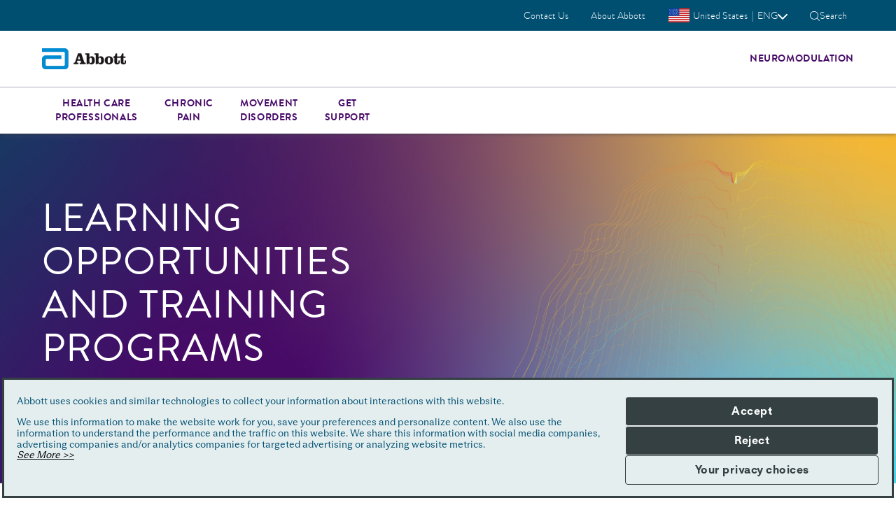

--- FILE ---
content_type: text/html;charset=utf-8
request_url: https://www.neuromodulation.abbott/us/en/healthcare-professionals/education-training.html
body_size: 19101
content:

<!DOCTYPE HTML>
<html lang="en-US">
<head>
    <meta charset="UTF-8"/>
    <title>Learning Opportunities and Training Programs | Abbott</title>
    
	<meta name="title" content="Learning Opportunities and Training Programs | Abbott"/>
    <meta name="description" content="Abbott&#39;s educational programs for physicians include safety and effectiveness, clinical best practices, mastery of new technologies, and more."/>
    <meta name="template" content="nm-generic-page"/>
    <meta name="viewport" content="width=device-width, initial-scale=1"/>
    
    
    
    
    
        <meta name="keywords" content="clinical best practices"/>
    
    
   
    






<meta property="og:url" content="https://www.neuromodulation.abbott/us/en/healthcare-professionals/education-training.html"/>
<meta property="og:type" content="website"/>
<meta property="og:title" content="Learning Opportunities and Training Programs"/>
<meta property="og:description" content="Our educational programs include safety and effectiveness, clinical best practices, and more. "/>

<meta property="og:image" content="https://www.neuromodulation.abbott/etc.clientlibs/abbott-platform/clientlibs/clientlib-site/resources/images/abbott-logo.png"/>

<script defer="defer" type="text/javascript" src="/.rum/@adobe/helix-rum-js@%5E2/dist/rum-standalone.js"></script>
<link rel="canonical" href="https://www.neuromodulation.abbott/us/en/healthcare-professionals/education-training.html"/>

	
    

	
    


    
        <script src="https://consent.trustarc.com/v2/autoblockasset/core.min.js?cmId=j6btaz"></script> 
    
    
        <script src="https://consent.trustarc.com/v2/autoblock?cmId=j6btaz"></script> 
    
    
        <script type="text/javascript" async="async" src="https://consent.trustarc.com/v2/notice/j6btaz"></script>
    
       
    <script>
        var _STATE = {};
        function runOnce() {
        if (!_STATE.hasRunOnce && window.truste && truste.eu && truste.eu.prefclose) {
        console.log("doing run once");
        _STATE.oldValue = truste.eu.bindMap.prefCookie &&
        truste.eu.bindMap.prefCookie.split(':')[0].replace(/[^\d.]/g, '-');
        _STATE.oldMethod = truste.eu.prefclose;
        truste.eu.prefclose = function () {
        _STATE.oldMethod();
        if (truste.eu.bindMap.prefCookie &&
        truste.eu.bindMap.prefCookie.split(':')[0].replace(/[^\d.]/g, '-') !==
        _STATE.oldValue)
        setTimeout(function () {
        window.location.reload();
        }, 20);
        }
        _STATE.hasRunOnce = true;
        _STATE.i && clearInterval(_STATE.i);
        }
        };
        _STATE.i = setInterval(runOnce, 10);
      </script>



    
<link rel="stylesheet" href="/etc.clientlibs/abbott-platform/clientlibs/clientlib-base.lc-654e2f104ebd48c11ca3a12ba0c814df-lc.min.css" type="text/css">
<link rel="stylesheet" href="/etc.clientlibs/abbott-platform/clientlibs/clientlib-site.lc-97aabca41096560373a5aa6193bbf347-lc.min.css" type="text/css">




    
<link rel="stylesheet" href="/etc.clientlibs/nm/clientlibs/clientlib-themes/nm-theme.lc-ee51af882210fdb0b8639cf353bebe2c-lc.min.css" type="text/css">




    
<link rel="stylesheet" href="/etc.clientlibs/nm/clientlibs/clientlib-neuromodulation.lc-2b522f4a7b9dfa52b00a07cdc27ede2e-lc.min.css" type="text/css">





<script>
window.dataLayer = window.dataLayer || [];
</script>
<script>
// Google Tag Manager 
    (function(w,d,s,l,i){w[l]=w[l]||[];w[l].push({'gtm.start':
    new Date().getTime(),event:'gtm.js'});
    var j=d.createElement(s),dl=l!='dataLayer'?'&l='+l:'';
    j.defer=true;push=true;
    j.src='https://www.googletagmanager.com/gtm.js?id='+i+dl;
    var headTag = document.getElementsByTagName('head')[0];
    headTag.appendChild(j);
    })(window,document,'script','dataLayer','GTM-MVTT4D8');
   
// End Google Tag Manager 
</script>



<script type="text/javascript" async>
;window.NREUM||(NREUM={});NREUM.init={distributed_tracing:{enabled:true},privacy:{cookies_enabled:true},ajax:{deny_list:["bam.nr-data.net"]}};
window.NREUM||(NREUM={}),__nr_require=function(t,e,n){function r(n){if(!e[n]){var o=e[n]={exports:{}};t[n][0].call(o.exports,function(e){var o=t[n][1][e];return r(o||e)},o,o.exports)}return e[n].exports}if("function"==typeof __nr_require)return __nr_require;for(var o=0;o<n.length;o++)r(n[o]);return r}({1:[function(t,e,n){function r(t){try{s.console&&console.log(t)}catch(e){}}var o,i=t("ee"),a=t(32),s={};try{o=localStorage.getItem("__nr_flags").split(","),console&&"function"==typeof console.log&&(s.console=!0,o.indexOf("dev")!==-1&&(s.dev=!0),o.indexOf("nr_dev")!==-1&&(s.nrDev=!0))}catch(c){}s.nrDev&&i.on("internal-error",function(t){r(t.stack)}),s.dev&&i.on("fn-err",function(t,e,n){r(n.stack)}),s.dev&&(r("NR AGENT IN DEVELOPMENT MODE"),r("flags: "+a(s,function(t,e){return t}).join(", ")))},{}],2:[function(t,e,n){function r(t,e,n,r,s){try{l?l-=1:o(s||new UncaughtException(t,e,n),!0)}catch(f){try{i("ierr",[f,c.now(),!0])}catch(d){}}return"function"==typeof u&&u.apply(this,a(arguments))}function UncaughtException(t,e,n){this.message=t||"Uncaught error with no additional information",this.sourceURL=e,this.line=n}function o(t,e){var n=e?null:c.now();i("err",[t,n])}var i=t("handle"),a=t(33),s=t("ee"),c=t("loader"),f=t("gos"),u=window.onerror,d=!1,p="nr@seenError";if(!c.disabled){var l=0;c.features.err=!0,t(1),window.onerror=r;try{throw new Error}catch(h){"stack"in h&&(t(14),t(13),"addEventListener"in window&&t(7),c.xhrWrappable&&t(15),d=!0)}s.on("fn-start",function(t,e,n){d&&(l+=1)}),s.on("fn-err",function(t,e,n){d&&!n[p]&&(f(n,p,function(){return!0}),this.thrown=!0,o(n))}),s.on("fn-end",function(){d&&!this.thrown&&l>0&&(l-=1)}),s.on("internal-error",function(t){i("ierr",[t,c.now(),!0])})}},{}],3:[function(t,e,n){var r=t("loader");r.disabled||(r.features.ins=!0)},{}],4:[function(t,e,n){function r(){U++,L=g.hash,this[u]=y.now()}function o(){U--,g.hash!==L&&i(0,!0);var t=y.now();this[h]=~~this[h]+t-this[u],this[d]=t}function i(t,e){E.emit("newURL",[""+g,e])}function a(t,e){t.on(e,function(){this[e]=y.now()})}var s="-start",c="-end",f="-body",u="fn"+s,d="fn"+c,p="cb"+s,l="cb"+c,h="jsTime",m="fetch",v="addEventListener",w=window,g=w.location,y=t("loader");if(w[v]&&y.xhrWrappable&&!y.disabled){var x=t(11),b=t(12),E=t(9),R=t(7),O=t(14),T=t(8),P=t(15),S=t(10),M=t("ee"),N=M.get("tracer"),C=t(23);t(17),y.features.spa=!0;var L,U=0;M.on(u,r),b.on(p,r),S.on(p,r),M.on(d,o),b.on(l,o),S.on(l,o),M.buffer([u,d,"xhr-resolved"]),R.buffer([u]),O.buffer(["setTimeout"+c,"clearTimeout"+s,u]),P.buffer([u,"new-xhr","send-xhr"+s]),T.buffer([m+s,m+"-done",m+f+s,m+f+c]),E.buffer(["newURL"]),x.buffer([u]),b.buffer(["propagate",p,l,"executor-err","resolve"+s]),N.buffer([u,"no-"+u]),S.buffer(["new-jsonp","cb-start","jsonp-error","jsonp-end"]),a(T,m+s),a(T,m+"-done"),a(S,"new-jsonp"),a(S,"jsonp-end"),a(S,"cb-start"),E.on("pushState-end",i),E.on("replaceState-end",i),w[v]("hashchange",i,C(!0)),w[v]("load",i,C(!0)),w[v]("popstate",function(){i(0,U>1)},C(!0))}},{}],5:[function(t,e,n){function r(){var t=new PerformanceObserver(function(t,e){var n=t.getEntries();s(v,[n])});try{t.observe({entryTypes:["resource"]})}catch(e){}}function o(t){if(s(v,[window.performance.getEntriesByType(w)]),window.performance["c"+p])try{window.performance[h](m,o,!1)}catch(t){}else try{window.performance[h]("webkit"+m,o,!1)}catch(t){}}function i(t){}if(window.performance&&window.performance.timing&&window.performance.getEntriesByType){var a=t("ee"),s=t("handle"),c=t(14),f=t(13),u=t(6),d=t(23),p="learResourceTimings",l="addEventListener",h="removeEventListener",m="resourcetimingbufferfull",v="bstResource",w="resource",g="-start",y="-end",x="fn"+g,b="fn"+y,E="bstTimer",R="pushState",O=t("loader");if(!O.disabled){O.features.stn=!0,t(9),"addEventListener"in window&&t(7);var T=NREUM.o.EV;a.on(x,function(t,e){var n=t[0];n instanceof T&&(this.bstStart=O.now())}),a.on(b,function(t,e){var n=t[0];n instanceof T&&s("bst",[n,e,this.bstStart,O.now()])}),c.on(x,function(t,e,n){this.bstStart=O.now(),this.bstType=n}),c.on(b,function(t,e){s(E,[e,this.bstStart,O.now(),this.bstType])}),f.on(x,function(){this.bstStart=O.now()}),f.on(b,function(t,e){s(E,[e,this.bstStart,O.now(),"requestAnimationFrame"])}),a.on(R+g,function(t){this.time=O.now(),this.startPath=location.pathname+location.hash}),a.on(R+y,function(t){s("bstHist",[location.pathname+location.hash,this.startPath,this.time])}),u()?(s(v,[window.performance.getEntriesByType("resource")]),r()):l in window.performance&&(window.performance["c"+p]?window.performance[l](m,o,d(!1)):window.performance[l]("webkit"+m,o,d(!1))),document[l]("scroll",i,d(!1)),document[l]("keypress",i,d(!1)),document[l]("click",i,d(!1))}}},{}],6:[function(t,e,n){e.exports=function(){return"PerformanceObserver"in window&&"function"==typeof window.PerformanceObserver}},{}],7:[function(t,e,n){function r(t){for(var e=t;e&&!e.hasOwnProperty(u);)e=Object.getPrototypeOf(e);e&&o(e)}function o(t){s.inPlace(t,[u,d],"-",i)}function i(t,e){return t[1]}var a=t("ee").get("events"),s=t("wrap-function")(a,!0),c=t("gos"),f=XMLHttpRequest,u="addEventListener",d="removeEventListener";e.exports=a,"getPrototypeOf"in Object?(r(document),r(window),r(f.prototype)):f.prototype.hasOwnProperty(u)&&(o(window),o(f.prototype)),a.on(u+"-start",function(t,e){var n=t[1];if(null!==n&&("function"==typeof n||"object"==typeof n)){var r=c(n,"nr@wrapped",function(){function t(){if("function"==typeof n.handleEvent)return n.handleEvent.apply(n,arguments)}var e={object:t,"function":n}[typeof n];return e?s(e,"fn-",null,e.name||"anonymous"):n});this.wrapped=t[1]=r}}),a.on(d+"-start",function(t){t[1]=this.wrapped||t[1]})},{}],8:[function(t,e,n){function r(t,e,n){var r=t[e];"function"==typeof r&&(t[e]=function(){var t=i(arguments),e={};o.emit(n+"before-start",[t],e);var a;e[m]&&e[m].dt&&(a=e[m].dt);var s=r.apply(this,t);return o.emit(n+"start",[t,a],s),s.then(function(t){return o.emit(n+"end",[null,t],s),t},function(t){throw o.emit(n+"end",[t],s),t})})}var o=t("ee").get("fetch"),i=t(33),a=t(32);e.exports=o;var s=window,c="fetch-",f=c+"body-",u=["arrayBuffer","blob","json","text","formData"],d=s.Request,p=s.Response,l=s.fetch,h="prototype",m="nr@context";d&&p&&l&&(a(u,function(t,e){r(d[h],e,f),r(p[h],e,f)}),r(s,"fetch",c),o.on(c+"end",function(t,e){var n=this;if(e){var r=e.headers.get("content-length");null!==r&&(n.rxSize=r),o.emit(c+"done",[null,e],n)}else o.emit(c+"done",[t],n)}))},{}],9:[function(t,e,n){var r=t("ee").get("history"),o=t("wrap-function")(r);e.exports=r;var i=window.history&&window.history.constructor&&window.history.constructor.prototype,a=window.history;i&&i.pushState&&i.replaceState&&(a=i),o.inPlace(a,["pushState","replaceState"],"-")},{}],10:[function(t,e,n){function r(t){function e(){f.emit("jsonp-end",[],l),t.removeEventListener("load",e,c(!1)),t.removeEventListener("error",n,c(!1))}function n(){f.emit("jsonp-error",[],l),f.emit("jsonp-end",[],l),t.removeEventListener("load",e,c(!1)),t.removeEventListener("error",n,c(!1))}var r=t&&"string"==typeof t.nodeName&&"script"===t.nodeName.toLowerCase();if(r){var o="function"==typeof t.addEventListener;if(o){var a=i(t.src);if(a){var d=s(a),p="function"==typeof d.parent[d.key];if(p){var l={};u.inPlace(d.parent,[d.key],"cb-",l),t.addEventListener("load",e,c(!1)),t.addEventListener("error",n,c(!1)),f.emit("new-jsonp",[t.src],l)}}}}}function o(){return"addEventListener"in window}function i(t){var e=t.match(d);return e?e[1]:null}function a(t,e){var n=t.match(l),r=n[1],o=n[3];return o?a(o,e[r]):e[r]}function s(t){var e=t.match(p);return e&&e.length>=3?{key:e[2],parent:a(e[1],window)}:{key:t,parent:window}}var c=t(23),f=t("ee").get("jsonp"),u=t("wrap-function")(f);if(e.exports=f,o()){var d=/[?&](?:callback|cb)=([^&#]+)/,p=/(.*)\.([^.]+)/,l=/^(\w+)(\.|$)(.*)$/,h=["appendChild","insertBefore","replaceChild"];Node&&Node.prototype&&Node.prototype.appendChild?u.inPlace(Node.prototype,h,"dom-"):(u.inPlace(HTMLElement.prototype,h,"dom-"),u.inPlace(HTMLHeadElement.prototype,h,"dom-"),u.inPlace(HTMLBodyElement.prototype,h,"dom-")),f.on("dom-start",function(t){r(t[0])})}},{}],11:[function(t,e,n){var r=t("ee").get("mutation"),o=t("wrap-function")(r),i=NREUM.o.MO;e.exports=r,i&&(window.MutationObserver=function(t){return this instanceof i?new i(o(t,"fn-")):i.apply(this,arguments)},MutationObserver.prototype=i.prototype)},{}],12:[function(t,e,n){function r(t){var e=i.context(),n=s(t,"executor-",e,null,!1),r=new f(n);return i.context(r).getCtx=function(){return e},r}var o=t("wrap-function"),i=t("ee").get("promise"),a=t("ee").getOrSetContext,s=o(i),c=t(32),f=NREUM.o.PR;e.exports=i,f&&(window.Promise=r,["all","race"].forEach(function(t){var e=f[t];f[t]=function(n){function r(t){return function(){i.emit("propagate",[null,!o],a,!1,!1),o=o||!t}}var o=!1;c(n,function(e,n){Promise.resolve(n).then(r("all"===t),r(!1))});var a=e.apply(f,arguments),s=f.resolve(a);return s}}),["resolve","reject"].forEach(function(t){var e=f[t];f[t]=function(t){var n=e.apply(f,arguments);return t!==n&&i.emit("propagate",[t,!0],n,!1,!1),n}}),f.prototype["catch"]=function(t){return this.then(null,t)},f.prototype=Object.create(f.prototype,{constructor:{value:r}}),c(Object.getOwnPropertyNames(f),function(t,e){try{r[e]=f[e]}catch(n){}}),o.wrapInPlace(f.prototype,"then",function(t){return function(){var e=this,n=o.argsToArray.apply(this,arguments),r=a(e);r.promise=e,n[0]=s(n[0],"cb-",r,null,!1),n[1]=s(n[1],"cb-",r,null,!1);var c=t.apply(this,n);return r.nextPromise=c,i.emit("propagate",[e,!0],c,!1,!1),c}}),i.on("executor-start",function(t){t[0]=s(t[0],"resolve-",this,null,!1),t[1]=s(t[1],"resolve-",this,null,!1)}),i.on("executor-err",function(t,e,n){t[1](n)}),i.on("cb-end",function(t,e,n){i.emit("propagate",[n,!0],this.nextPromise,!1,!1)}),i.on("propagate",function(t,e,n){this.getCtx&&!e||(this.getCtx=function(){if(t instanceof Promise)var e=i.context(t);return e&&e.getCtx?e.getCtx():this})}),r.toString=function(){return""+f})},{}],13:[function(t,e,n){var r=t("ee").get("raf"),o=t("wrap-function")(r),i="equestAnimationFrame";e.exports=r,o.inPlace(window,["r"+i,"mozR"+i,"webkitR"+i,"msR"+i],"raf-"),r.on("raf-start",function(t){t[0]=o(t[0],"fn-")})},{}],14:[function(t,e,n){function r(t,e,n){t[0]=a(t[0],"fn-",null,n)}function o(t,e,n){this.method=n,this.timerDuration=isNaN(t[1])?0:+t[1],t[0]=a(t[0],"fn-",this,n)}var i=t("ee").get("timer"),a=t("wrap-function")(i),s="setTimeout",c="setInterval",f="clearTimeout",u="-start",d="-";e.exports=i,a.inPlace(window,[s,"setImmediate"],s+d),a.inPlace(window,[c],c+d),a.inPlace(window,[f,"clearImmediate"],f+d),i.on(c+u,r),i.on(s+u,o)},{}],15:[function(t,e,n){function r(t,e){d.inPlace(e,["onreadystatechange"],"fn-",s)}function o(){var t=this,e=u.context(t);t.readyState>3&&!e.resolved&&(e.resolved=!0,u.emit("xhr-resolved",[],t)),d.inPlace(t,y,"fn-",s)}function i(t){x.push(t),m&&(E?E.then(a):w?w(a):(R=-R,O.data=R))}function a(){for(var t=0;t<x.length;t++)r([],x[t]);x.length&&(x=[])}function s(t,e){return e}function c(t,e){for(var n in t)e[n]=t[n];return e}t(7);var f=t("ee"),u=f.get("xhr"),d=t("wrap-function")(u),p=t(23),l=NREUM.o,h=l.XHR,m=l.MO,v=l.PR,w=l.SI,g="readystatechange",y=["onload","onerror","onabort","onloadstart","onloadend","onprogress","ontimeout"],x=[];e.exports=u;var b=window.XMLHttpRequest=function(t){var e=new h(t);try{u.emit("new-xhr",[e],e),e.addEventListener(g,o,p(!1))}catch(n){try{u.emit("internal-error",[n])}catch(r){}}return e};if(c(h,b),b.prototype=h.prototype,d.inPlace(b.prototype,["open","send"],"-xhr-",s),u.on("send-xhr-start",function(t,e){r(t,e),i(e)}),u.on("open-xhr-start",r),m){var E=v&&v.resolve();if(!w&&!v){var R=1,O=document.createTextNode(R);new m(a).observe(O,{characterData:!0})}}else f.on("fn-end",function(t){t[0]&&t[0].type===g||a()})},{}],16:[function(t,e,n){function r(t){if(!s(t))return null;var e=window.NREUM;if(!e.loader_config)return null;var n=(e.loader_config.accountID||"").toString()||null,r=(e.loader_config.agentID||"").toString()||null,f=(e.loader_config.trustKey||"").toString()||null;if(!n||!r)return null;var h=l.generateSpanId(),m=l.generateTraceId(),v=Date.now(),w={spanId:h,traceId:m,timestamp:v};return(t.sameOrigin||c(t)&&p())&&(w.traceContextParentHeader=o(h,m),w.traceContextStateHeader=i(h,v,n,r,f)),(t.sameOrigin&&!u()||!t.sameOrigin&&c(t)&&d())&&(w.newrelicHeader=a(h,m,v,n,r,f)),w}function o(t,e){return"00-"+e+"-"+t+"-01"}function i(t,e,n,r,o){var i=0,a="",s=1,c="",f="";return o+"@nr="+i+"-"+s+"-"+n+"-"+r+"-"+t+"-"+a+"-"+c+"-"+f+"-"+e}function a(t,e,n,r,o,i){var a="btoa"in window&&"function"==typeof window.btoa;if(!a)return null;var s={v:[0,1],d:{ty:"Browser",ac:r,ap:o,id:t,tr:e,ti:n}};return i&&r!==i&&(s.d.tk=i),btoa(JSON.stringify(s))}function s(t){return f()&&c(t)}function c(t){var e=!1,n={};if("init"in NREUM&&"distributed_tracing"in NREUM.init&&(n=NREUM.init.distributed_tracing),t.sameOrigin)e=!0;else if(n.allowed_origins instanceof Array)for(var r=0;r<n.allowed_origins.length;r++){var o=h(n.allowed_origins[r]);if(t.hostname===o.hostname&&t.protocol===o.protocol&&t.port===o.port){e=!0;break}}return e}function f(){return"init"in NREUM&&"distributed_tracing"in NREUM.init&&!!NREUM.init.distributed_tracing.enabled}function u(){return"init"in NREUM&&"distributed_tracing"in NREUM.init&&!!NREUM.init.distributed_tracing.exclude_newrelic_header}function d(){return"init"in NREUM&&"distributed_tracing"in NREUM.init&&NREUM.init.distributed_tracing.cors_use_newrelic_header!==!1}function p(){return"init"in NREUM&&"distributed_tracing"in NREUM.init&&!!NREUM.init.distributed_tracing.cors_use_tracecontext_headers}var l=t(29),h=t(18);e.exports={generateTracePayload:r,shouldGenerateTrace:s}},{}],17:[function(t,e,n){function r(t){var e=this.params,n=this.metrics;if(!this.ended){this.ended=!0;for(var r=0;r<p;r++)t.removeEventListener(d[r],this.listener,!1);e.aborted||(n.duration=a.now()-this.startTime,this.loadCaptureCalled||4!==t.readyState?null==e.status&&(e.status=0):i(this,t),n.cbTime=this.cbTime,s("xhr",[e,n,this.startTime,this.endTime,"xhr"],this))}}function o(t,e){var n=c(e),r=t.params;r.hostname=n.hostname,r.port=n.port,r.protocol=n.protocol,r.host=n.hostname+":"+n.port,r.pathname=n.pathname,t.parsedOrigin=n,t.sameOrigin=n.sameOrigin}function i(t,e){t.params.status=e.status;var n=v(e,t.lastSize);if(n&&(t.metrics.rxSize=n),t.sameOrigin){var r=e.getResponseHeader("X-NewRelic-App-Data");r&&(t.params.cat=r.split(", ").pop())}t.loadCaptureCalled=!0}var a=t("loader");if(a.xhrWrappable&&!a.disabled){var s=t("handle"),c=t(18),f=t(16).generateTracePayload,u=t("ee"),d=["load","error","abort","timeout"],p=d.length,l=t("id"),h=t(24),m=t(22),v=t(19),w=t(23),g=NREUM.o.REQ,y=window.XMLHttpRequest;a.features.xhr=!0,t(15),t(8),u.on("new-xhr",function(t){var e=this;e.totalCbs=0,e.called=0,e.cbTime=0,e.end=r,e.ended=!1,e.xhrGuids={},e.lastSize=null,e.loadCaptureCalled=!1,e.params=this.params||{},e.metrics=this.metrics||{},t.addEventListener("load",function(n){i(e,t)},w(!1)),h&&(h>34||h<10)||t.addEventListener("progress",function(t){e.lastSize=t.loaded},w(!1))}),u.on("open-xhr-start",function(t){this.params={method:t[0]},o(this,t[1]),this.metrics={}}),u.on("open-xhr-end",function(t,e){"loader_config"in NREUM&&"xpid"in NREUM.loader_config&&this.sameOrigin&&e.setRequestHeader("X-NewRelic-ID",NREUM.loader_config.xpid);var n=f(this.parsedOrigin);if(n){var r=!1;n.newrelicHeader&&(e.setRequestHeader("newrelic",n.newrelicHeader),r=!0),n.traceContextParentHeader&&(e.setRequestHeader("traceparent",n.traceContextParentHeader),n.traceContextStateHeader&&e.setRequestHeader("tracestate",n.traceContextStateHeader),r=!0),r&&(this.dt=n)}}),u.on("send-xhr-start",function(t,e){var n=this.metrics,r=t[0],o=this;if(n&&r){var i=m(r);i&&(n.txSize=i)}this.startTime=a.now(),this.listener=function(t){try{"abort"!==t.type||o.loadCaptureCalled||(o.params.aborted=!0),("load"!==t.type||o.called===o.totalCbs&&(o.onloadCalled||"function"!=typeof e.onload))&&o.end(e)}catch(n){try{u.emit("internal-error",[n])}catch(r){}}};for(var s=0;s<p;s++)e.addEventListener(d[s],this.listener,w(!1))}),u.on("xhr-cb-time",function(t,e,n){this.cbTime+=t,e?this.onloadCalled=!0:this.called+=1,this.called!==this.totalCbs||!this.onloadCalled&&"function"==typeof n.onload||this.end(n)}),u.on("xhr-load-added",function(t,e){var n=""+l(t)+!!e;this.xhrGuids&&!this.xhrGuids[n]&&(this.xhrGuids[n]=!0,this.totalCbs+=1)}),u.on("xhr-load-removed",function(t,e){var n=""+l(t)+!!e;this.xhrGuids&&this.xhrGuids[n]&&(delete this.xhrGuids[n],this.totalCbs-=1)}),u.on("xhr-resolved",function(){this.endTime=a.now()}),u.on("addEventListener-end",function(t,e){e instanceof y&&"load"===t[0]&&u.emit("xhr-load-added",[t[1],t[2]],e)}),u.on("removeEventListener-end",function(t,e){e instanceof y&&"load"===t[0]&&u.emit("xhr-load-removed",[t[1],t[2]],e)}),u.on("fn-start",function(t,e,n){e instanceof y&&("onload"===n&&(this.onload=!0),("load"===(t[0]&&t[0].type)||this.onload)&&(this.xhrCbStart=a.now()))}),u.on("fn-end",function(t,e){this.xhrCbStart&&u.emit("xhr-cb-time",[a.now()-this.xhrCbStart,this.onload,e],e)}),u.on("fetch-before-start",function(t){function e(t,e){var n=!1;return e.newrelicHeader&&(t.set("newrelic",e.newrelicHeader),n=!0),e.traceContextParentHeader&&(t.set("traceparent",e.traceContextParentHeader),e.traceContextStateHeader&&t.set("tracestate",e.traceContextStateHeader),n=!0),n}var n,r=t[1]||{};"string"==typeof t[0]?n=t[0]:t[0]&&t[0].url?n=t[0].url:window.URL&&t[0]&&t[0]instanceof URL&&(n=t[0].href),n&&(this.parsedOrigin=c(n),this.sameOrigin=this.parsedOrigin.sameOrigin);var o=f(this.parsedOrigin);if(o&&(o.newrelicHeader||o.traceContextParentHeader))if("string"==typeof t[0]||window.URL&&t[0]&&t[0]instanceof URL){var i={};for(var a in r)i[a]=r[a];i.headers=new Headers(r.headers||{}),e(i.headers,o)&&(this.dt=o),t.length>1?t[1]=i:t.push(i)}else t[0]&&t[0].headers&&e(t[0].headers,o)&&(this.dt=o)}),u.on("fetch-start",function(t,e){this.params={},this.metrics={},this.startTime=a.now(),this.dt=e,t.length>=1&&(this.target=t[0]),t.length>=2&&(this.opts=t[1]);var n,r=this.opts||{},i=this.target;"string"==typeof i?n=i:"object"==typeof i&&i instanceof g?n=i.url:window.URL&&"object"==typeof i&&i instanceof URL&&(n=i.href),o(this,n);var s=(""+(i&&i instanceof g&&i.method||r.method||"GET")).toUpperCase();this.params.method=s,this.txSize=m(r.body)||0}),u.on("fetch-done",function(t,e){this.endTime=a.now(),this.params||(this.params={}),this.params.status=e?e.status:0;var n;"string"==typeof this.rxSize&&this.rxSize.length>0&&(n=+this.rxSize);var r={txSize:this.txSize,rxSize:n,duration:a.now()-this.startTime};s("xhr",[this.params,r,this.startTime,this.endTime,"fetch"],this)})}},{}],18:[function(t,e,n){var r={};e.exports=function(t){if(t in r)return r[t];var e=document.createElement("a"),n=window.location,o={};e.href=t,o.port=e.port;var i=e.href.split("://");!o.port&&i[1]&&(o.port=i[1].split("/")[0].split("@").pop().split(":")[1]),o.port&&"0"!==o.port||(o.port="https"===i[0]?"443":"80"),o.hostname=e.hostname||n.hostname,o.pathname=e.pathname,o.protocol=i[0],"/"!==o.pathname.charAt(0)&&(o.pathname="/"+o.pathname);var a=!e.protocol||":"===e.protocol||e.protocol===n.protocol,s=e.hostname===document.domain&&e.port===n.port;return o.sameOrigin=a&&(!e.hostname||s),"/"===o.pathname&&(r[t]=o),o}},{}],19:[function(t,e,n){function r(t,e){var n=t.responseType;return"json"===n&&null!==e?e:"arraybuffer"===n||"blob"===n||"json"===n?o(t.response):"text"===n||""===n||void 0===n?o(t.responseText):void 0}var o=t(22);e.exports=r},{}],20:[function(t,e,n){function r(){}function o(t,e,n,r){return function(){return u.recordSupportability("API/"+e+"/called"),i(t+e,[f.now()].concat(s(arguments)),n?null:this,r),n?void 0:this}}var i=t("handle"),a=t(32),s=t(33),c=t("ee").get("tracer"),f=t("loader"),u=t(25),d=NREUM;"undefined"==typeof window.newrelic&&(newrelic=d);var p=["setPageViewName","setCustomAttribute","setErrorHandler","finished","addToTrace","inlineHit","addRelease"],l="api-",h=l+"ixn-";a(p,function(t,e){d[e]=o(l,e,!0,"api")}),d.addPageAction=o(l,"addPageAction",!0),d.setCurrentRouteName=o(l,"routeName",!0),e.exports=newrelic,d.interaction=function(){return(new r).get()};var m=r.prototype={createTracer:function(t,e){var n={},r=this,o="function"==typeof e;return i(h+"tracer",[f.now(),t,n],r),function(){if(c.emit((o?"":"no-")+"fn-start",[f.now(),r,o],n),o)try{return e.apply(this,arguments)}catch(t){throw c.emit("fn-err",[arguments,this,t],n),t}finally{c.emit("fn-end",[f.now()],n)}}}};a("actionText,setName,setAttribute,save,ignore,onEnd,getContext,end,get".split(","),function(t,e){m[e]=o(h,e)}),newrelic.noticeError=function(t,e){"string"==typeof t&&(t=new Error(t)),u.recordSupportability("API/noticeError/called"),i("err",[t,f.now(),!1,e])}},{}],21:[function(t,e,n){function r(t){if(NREUM.init){for(var e=NREUM.init,n=t.split("."),r=0;r<n.length-1;r++)if(e=e[n[r]],"object"!=typeof e)return;return e=e[n[n.length-1]]}}e.exports={getConfiguration:r}},{}],22:[function(t,e,n){e.exports=function(t){if("string"==typeof t&&t.length)return t.length;if("object"==typeof t){if("undefined"!=typeof ArrayBuffer&&t instanceof ArrayBuffer&&t.byteLength)return t.byteLength;if("undefined"!=typeof Blob&&t instanceof Blob&&t.size)return t.size;if(!("undefined"!=typeof FormData&&t instanceof FormData))try{return JSON.stringify(t).length}catch(e){return}}}},{}],23:[function(t,e,n){var r=!1;try{var o=Object.defineProperty({},"passive",{get:function(){r=!0}});window.addEventListener("testPassive",null,o),window.removeEventListener("testPassive",null,o)}catch(i){}e.exports=function(t){return r?{passive:!0,capture:!!t}:!!t}},{}],24:[function(t,e,n){var r=0,o=navigator.userAgent.match(/Firefox[\/\s](\d+\.\d+)/);o&&(r=+o[1]),e.exports=r},{}],25:[function(t,e,n){function r(t,e){var n=[a,t,{name:t},e];return i("storeMetric",n,null,"api"),n}function o(t,e){var n=[s,t,{name:t},e];return i("storeEventMetrics",n,null,"api"),n}var i=t("handle"),a="sm",s="cm";e.exports={constants:{SUPPORTABILITY_METRIC:a,CUSTOM_METRIC:s},recordSupportability:r,recordCustom:o}},{}],26:[function(t,e,n){function r(){return s.exists&&performance.now?Math.round(performance.now()):(i=Math.max((new Date).getTime(),i))-a}function o(){return i}var i=(new Date).getTime(),a=i,s=t(34);e.exports=r,e.exports.offset=a,e.exports.getLastTimestamp=o},{}],27:[function(t,e,n){function r(t){return!(!t||!t.protocol||"file:"===t.protocol)}e.exports=r},{}],28:[function(t,e,n){function r(t,e){var n=t.getEntries();n.forEach(function(t){"first-paint"===t.name?p("timing",["fp",Math.floor(t.startTime)]):"first-contentful-paint"===t.name&&p("timing",["fcp",Math.floor(t.startTime)])})}function o(t,e){var n=t.getEntries();if(n.length>0){var r=n[n.length-1];if(c&&c<r.startTime)return;p("lcp",[r])}}function i(t){t.getEntries().forEach(function(t){t.hadRecentInput||p("cls",[t])})}function a(t){if(t instanceof v&&!g){var e=Math.round(t.timeStamp),n={type:t.type};e<=l.now()?n.fid=l.now()-e:e>l.offset&&e<=Date.now()?(e-=l.offset,n.fid=l.now()-e):e=l.now(),g=!0,p("timing",["fi",e,n])}}function s(t){"hidden"===t&&(c=l.now(),p("pageHide",[c]))}if(!("init"in NREUM&&"page_view_timing"in NREUM.init&&"enabled"in NREUM.init.page_view_timing&&NREUM.init.page_view_timing.enabled===!1)){var c,f,u,d,p=t("handle"),l=t("loader"),h=t(31),m=t(23),v=NREUM.o.EV;if("PerformanceObserver"in window&&"function"==typeof window.PerformanceObserver){f=new PerformanceObserver(r);try{f.observe({entryTypes:["paint"]})}catch(w){}u=new PerformanceObserver(o);try{u.observe({entryTypes:["largest-contentful-paint"]})}catch(w){}d=new PerformanceObserver(i);try{d.observe({type:"layout-shift",buffered:!0})}catch(w){}}if("addEventListener"in document){var g=!1,y=["click","keydown","mousedown","pointerdown","touchstart"];y.forEach(function(t){document.addEventListener(t,a,m(!1))})}h(s)}},{}],29:[function(t,e,n){function r(){function t(){return e?15&e[n++]:16*Math.random()|0}var e=null,n=0,r=window.crypto||window.msCrypto;r&&r.getRandomValues&&(e=r.getRandomValues(new Uint8Array(31)));for(var o,i="xxxxxxxx-xxxx-4xxx-yxxx-xxxxxxxxxxxx",a="",s=0;s<i.length;s++)o=i[s],"x"===o?a+=t().toString(16):"y"===o?(o=3&t()|8,a+=o.toString(16)):a+=o;return a}function o(){return a(16)}function i(){return a(32)}function a(t){function e(){return n?15&n[r++]:16*Math.random()|0}var n=null,r=0,o=window.crypto||window.msCrypto;o&&o.getRandomValues&&Uint8Array&&(n=o.getRandomValues(new Uint8Array(31)));for(var i=[],a=0;a<t;a++)i.push(e().toString(16));return i.join("")}e.exports={generateUuid:r,generateSpanId:o,generateTraceId:i}},{}],30:[function(t,e,n){function r(t,e){if(!o)return!1;if(t!==o)return!1;if(!e)return!0;if(!i)return!1;for(var n=i.split("."),r=e.split("."),a=0;a<r.length;a++)if(r[a]!==n[a])return!1;return!0}var o=null,i=null,a=/Version\/(\S+)\s+Safari/;if(navigator.userAgent){var s=navigator.userAgent,c=s.match(a);c&&s.indexOf("Chrome")===-1&&s.indexOf("Chromium")===-1&&(o="Safari",i=c[1])}e.exports={agent:o,version:i,match:r}},{}],31:[function(t,e,n){function r(t){function e(){t(s&&document[s]?document[s]:document[i]?"hidden":"visible")}"addEventListener"in document&&a&&document.addEventListener(a,e,o(!1))}var o=t(23);e.exports=r;var i,a,s;"undefined"!=typeof document.hidden?(i="hidden",a="visibilitychange",s="visibilityState"):"undefined"!=typeof document.msHidden?(i="msHidden",a="msvisibilitychange"):"undefined"!=typeof document.webkitHidden&&(i="webkitHidden",a="webkitvisibilitychange",s="webkitVisibilityState")},{}],32:[function(t,e,n){function r(t,e){var n=[],r="",i=0;for(r in t)o.call(t,r)&&(n[i]=e(r,t[r]),i+=1);return n}var o=Object.prototype.hasOwnProperty;e.exports=r},{}],33:[function(t,e,n){function r(t,e,n){e||(e=0),"undefined"==typeof n&&(n=t?t.length:0);for(var r=-1,o=n-e||0,i=Array(o<0?0:o);++r<o;)i[r]=t[e+r];return i}e.exports=r},{}],34:[function(t,e,n){e.exports={exists:"undefined"!=typeof window.performance&&window.performance.timing&&"undefined"!=typeof window.performance.timing.navigationStart}},{}],ee:[function(t,e,n){function r(){}function o(t){function e(t){return t&&t instanceof r?t:t?f(t,c,a):a()}function n(n,r,o,i,a){if(a!==!1&&(a=!0),!l.aborted||i){t&&a&&t(n,r,o);for(var s=e(o),c=m(n),f=c.length,u=0;u<f;u++)c[u].apply(s,r);var p=d[y[n]];return p&&p.push([x,n,r,s]),s}}function i(t,e){g[t]=m(t).concat(e)}function h(t,e){var n=g[t];if(n)for(var r=0;r<n.length;r++)n[r]===e&&n.splice(r,1)}function m(t){return g[t]||[]}function v(t){return p[t]=p[t]||o(n)}function w(t,e){l.aborted||u(t,function(t,n){e=e||"feature",y[n]=e,e in d||(d[e]=[])})}var g={},y={},x={on:i,addEventListener:i,removeEventListener:h,emit:n,get:v,listeners:m,context:e,buffer:w,abort:s,aborted:!1};return x}function i(t){return f(t,c,a)}function a(){return new r}function s(){(d.api||d.feature)&&(l.aborted=!0,d=l.backlog={})}var c="nr@context",f=t("gos"),u=t(32),d={},p={},l=e.exports=o();e.exports.getOrSetContext=i,l.backlog=d},{}],gos:[function(t,e,n){function r(t,e,n){if(o.call(t,e))return t[e];var r=n();if(Object.defineProperty&&Object.keys)try{return Object.defineProperty(t,e,{value:r,writable:!0,enumerable:!1}),r}catch(i){}return t[e]=r,r}var o=Object.prototype.hasOwnProperty;e.exports=r},{}],handle:[function(t,e,n){function r(t,e,n,r){o.buffer([t],r),o.emit(t,e,n)}var o=t("ee").get("handle");e.exports=r,r.ee=o},{}],id:[function(t,e,n){function r(t){var e=typeof t;return!t||"object"!==e&&"function"!==e?-1:t===window?0:a(t,i,function(){return o++})}var o=1,i="nr@id",a=t("gos");e.exports=r},{}],loader:[function(t,e,n){function r(){if(!P++){var t=T.info=NREUM.info,e=v.getElementsByTagName("script")[0];if(setTimeout(f.abort,3e4),!(t&&t.licenseKey&&t.applicationID&&e))return f.abort();c(R,function(e,n){t[e]||(t[e]=n)});var n=a();s("mark",["onload",n+T.offset],null,"api"),s("timing",["load",n]);var r=v.createElement("script");0===t.agent.indexOf("http://")||0===t.agent.indexOf("https://")?r.src=t.agent:r.src=h+"://"+t.agent,e.parentNode.insertBefore(r,e)}}function o(){"complete"===v.readyState&&i()}function i(){s("mark",["domContent",a()+T.offset],null,"api")}var a=t(26),s=t("handle"),c=t(32),f=t("ee"),u=t(30),d=t(27),p=t(21),l=t(23),h=p.getConfiguration("ssl")===!1?"http":"https",m=window,v=m.document,w="addEventListener",g="attachEvent",y=m.XMLHttpRequest,x=y&&y.prototype,b=!d(m.location);NREUM.o={ST:setTimeout,SI:m.setImmediate,CT:clearTimeout,XHR:y,REQ:m.Request,EV:m.Event,PR:m.Promise,MO:m.MutationObserver};var E=""+location,R={beacon:"bam.nr-data.net",errorBeacon:"bam.nr-data.net",agent:"js-agent.newrelic.com/nr-spa-1212.min.js"},O=y&&x&&x[w]&&!/CriOS/.test(navigator.userAgent),T=e.exports={offset:a.getLastTimestamp(),now:a,origin:E,features:{},xhrWrappable:O,userAgent:u,disabled:b};if(!b){t(20),t(28),v[w]?(v[w]("DOMContentLoaded",i,l(!1)),m[w]("load",r,l(!1))):(v[g]("onreadystatechange",o),m[g]("onload",r)),s("mark",["firstbyte",a.getLastTimestamp()],null,"api");var P=0}},{}],"wrap-function":[function(t,e,n){function r(t,e){function n(e,n,r,c,f){function nrWrapper(){var i,a,u,p;try{a=this,i=d(arguments),u="function"==typeof r?r(i,a):r||{}}catch(l){o([l,"",[i,a,c],u],t)}s(n+"start",[i,a,c],u,f);try{return p=e.apply(a,i)}catch(h){throw s(n+"err",[i,a,h],u,f),h}finally{s(n+"end",[i,a,p],u,f)}}return a(e)?e:(n||(n=""),nrWrapper[p]=e,i(e,nrWrapper,t),nrWrapper)}function r(t,e,r,o,i){r||(r="");var s,c,f,u="-"===r.charAt(0);for(f=0;f<e.length;f++)c=e[f],s=t[c],a(s)||(t[c]=n(s,u?c+r:r,o,c,i))}function s(n,r,i,a){if(!h||e){var s=h;h=!0;try{t.emit(n,r,i,e,a)}catch(c){o([c,n,r,i],t)}h=s}}return t||(t=u),n.inPlace=r,n.flag=p,n}function o(t,e){e||(e=u);try{e.emit("internal-error",t)}catch(n){}}function i(t,e,n){if(Object.defineProperty&&Object.keys)try{var r=Object.keys(t);return r.forEach(function(n){Object.defineProperty(e,n,{get:function(){return t[n]},set:function(e){return t[n]=e,e}})}),e}catch(i){o([i],n)}for(var a in t)l.call(t,a)&&(e[a]=t[a]);return e}function a(t){return!(t&&t instanceof Function&&t.apply&&!t[p])}function s(t,e){var n=e(t);return n[p]=t,i(t,n,u),n}function c(t,e,n){var r=t[e];t[e]=s(r,n)}function f(){for(var t=arguments.length,e=new Array(t),n=0;n<t;++n)e[n]=arguments[n];return e}var u=t("ee"),d=t(33),p="nr@original",l=Object.prototype.hasOwnProperty,h=!1;e.exports=r,e.exports.wrapFunction=s,e.exports.wrapInPlace=c,e.exports.argsToArray=f},{}]},{},["loader",2,17,5,3,4]);
;NREUM.loader_config={accountID:"2629726",trustKey:"1417428",agentID:"1834944954",licenseKey:"NRJS-ae8f2148d8b44dd4bec",applicationID:"1834944954"}
;NREUM.info={beacon:"bam.nr-data.net",errorBeacon:"bam.nr-data.net",licenseKey:"NRJS-ae8f2148d8b44dd4bec",applicationID:"1834944954",sa:1}
</script>





<input type="hidden" id="cmpidField" name="cmpid" value="j6btaz"/>
<input type="hidden" id="selfValue" name="selfValue"/>



    
    
    

    

    
    
    

    
    
</head>
<body class="genericpage page basicpage" id="genericpage-e37c290072">
	  





<noscript><iframe title="intentionally black" src="https://www.googletagmanager.com/ns.html?id=GTM-MVTT4D8" height="0" width="0" style="display:none;visibility:hidden" aria-hidden="true"></iframe></noscript>




	




	



	
<div class="abbott-wrapper">
	

	

    



<div class="xf-content-height">
    <div class="root responsivegrid">


<div class="aem-Grid aem-Grid--12 aem-Grid--default--12 ">
    
    <div class="header aem-GridColumn aem-GridColumn--default--12"><header class="o-header-v2-global " id="header-a866c7bcea" data-js-component="header-v2">

  <div class="o-header-v2-global__placeholder"></div>
  <div class="o-header-v2-global__sticky-section" data-sticky="true">
    <section class="o-header-v2-global__section o-header-v2-global__section--utility-top"><div class="section o-header-v2-section--alignGroupsEnd"><div class="o-header-v2-section container">
  




    
    
    <div class="group"><div class="o-header-v2-group">
  




    
    
    <div class="link button">


	

    
    
    
	
	
		<div class="a-link ">
			<a id="link-df0c934744" class="a-link__text 
							  
							 " href="https://www.abbott.com/contact.html" target="_self">
				
				<span class="a-link__inner-text">Contact Us</span>
	</a>
	</div>




    


</div>


    
    
    <div class="link button">


	

    
    
    
	
	
		<div class="a-link ">
			<a id="link-66618d1909" class="a-link__text 
							  
							 " href="https://www.abbott.com/about-abbott.html" target="_self">
				
				<span class="a-link__inner-text">About Abbott</span>
	</a>
	</div>




    


</div>


    
    
    <div class="languagenavigation">

    

	
		
		


<div id="languagenavigation-008ff47725" class="m-link-stack m-link-stack--dropdown js-m-link-stack-dropdown m-link-stack__country-select m-link-stack__countrylang--select ">
	<div class="m-link-stack__link" data-js-component="link-stack-dropdown">
		
		
		
		<div class="a-link a-link--icon-right">
			<div class="a-link a-link--icon-right">
				<a class="a-link__text" href="/us/en/healthcare-professionals/education-training.html" target="_blank" rel="noopener">
					<em class="abt-icon abt-icon-down-arrow" aria-hidden="true"> </em>
					<span class="flag-icon flag-icon-us"></span> <span class="a-link__text--primary-country">  
						United States
				</span>| <span class="a-link__text--primary-lang">eng</span>
				</a>
			</div>
		</div>
		
		
		
	</div>
	<div class="m-link-stack__dropdown-wrapper js-collapsable-links-dropdown d-none">
		<div class="m-link-stack__container">
			
    <div class="m-link-stack__title">
        <form action="" class="m-link-stack__smart-search">
            <div class="m-link-stack__search-bar" id="search-">
                
                <div class="a-input-field">
                    <div class="form-group"> <label class="form-label a-input-label" for="search-bar"> <span class="a-input-field--required">*</span> </label>
                        <div class="input-group a-input-grp"> <input class="form-control a-input-control" id="search-bar" type="Search" name="search" autocomplete="off"/></div>
                        <span class="form-text a-input-field--text-help">
                        </span> <span class="form-text a-input-field--text-error"> </span> <span class="form-text a-input-field--text-require"> </span>
                    </div>
                </div> 
            </div>
            <span class="icon icon-right"> <em class="abt-icon-search" aria-hidden="true"> </em> </span>
        </form>
    </div>


			
			
			
			<div class="m-link-stack__country-header">
				<span class="m-link-stack__country-header__title">Country</span>
				<span class="m-link-stack__country-header__language">Language</span>
			</div>
			
			<ul class="m-link-stack__list ">
				<li class="m-link-stack__list-item">
					<div class="a-link">
						
						
						<a class="a-link__text" aria-label="International" role="link" href="/int/en/home.html" target="" data-id="menu-2"> <span class="flag-icon flag-icon-int"></span> <span class="m-link-stack__country-name">International</span>
							<span class="m-link-stack__lang m-link-stack__country-lang">
								eng </span>
						</a>
					</div>
				</li>
			
				
			
				<li class="m-link-stack__list-item">
					<div class="a-link">
						
						
						<a class="a-link__text" aria-label="Germany" role="link" href="/content/nm/neuromodulation/de/de/archive/homeold" target="" data-id="menu-2"> <span class="flag-icon flag-icon-de"></span> <span class="m-link-stack__country-name">Germany</span>
							<span class="m-link-stack__lang m-link-stack__country-lang">
								deu </span>
						</a>
					</div>
				</li>
			</ul>

		</div>
	</div>
</div>

		
	
</div>


    
    
    <div class="headersearch">
    
    
    <div id="headersearch-f3fa13170c" class="a-search  ">
        <input type="hidden" value="false" name="enablePredictiveSearch"/>
        
            <form action="/us/en/search-results.html">
                <a data-search-click="click" class="a-link__text a-search--icon-left" aria-expanded="false" aria-label="Search" role="button" tabindex="0"><em class="abt-icon abt-icon-search"></em></a>
                <input type="search" class="a-search__input" name="q" aria-label="Search" placeholder="Search" data-placeholder="Search" autocomplete="off"/>
                <span data-api-version="false">
                <span data-search-close="close" class="a-search--icon-right" aria-label="Close" tabindex="0" role="button"><em class="abt-icon abt-icon-cancel"></em></span>

            </form>
        
        
    </div>


    



</div>



</div>


    

</div>



</div>


    

</div>
</section>
    <section class="o-header-v2-global__section o-header-v2-global__section--main"><div class="section o-header-v2-section--alignGroupsBetween"><div class="o-header-v2-section container">
  




    
    
    <div class="group"><div class="o-header-v2-group">
  




    
    
    <div class="logo link button">
    <div id="logo-4b51533f6b" class="a-logo-comp  ">
        
        
        
        
        
        
			<a class="a-logo-comp--link" href="/us/en/home.html" target="_self">
                <img loading="lazy" class="a-logo-comp--image img-fluid" src="/content/dam/nm/neuromodulation/graphics/logos/abbott-logo-120x30.png" alt="Abbott logo"/>
                <img loading="lazy" class="a-logo-comp--image img-fluid sticky-logo" src="/content/dam/nm/neuromodulation/graphics/logos/abbott-logo-only-38x30.png" alt="Abbott logo"/>
            </a>
            
        
    </div>



    
    

</div>



</div>


    

</div>


    
    
    <div class="group"><div class="o-header-v2-group">
  




    
    
    <div class="title"><div id="title-fef89d5728" class="cmp-title " data-js-component="title">	
	 	
			<h2 class="cmp-title__text"><a class="cmp-title__link" href="/us/en/home.html">Neuromodulation</a></h2>
					
				
</div>

    

</div>


    
    
    <div class="languagenavigation">

    

	
		
		


<div id="languagenavigation-f500eb17d1" class="m-link-stack m-link-stack--dropdown js-m-link-stack-dropdown m-link-stack__country-select m-link-stack__countrylang--select ">
	<div class="m-link-stack__link" data-js-component="link-stack-dropdown">
		
		
		
		<div class="a-link a-link--icon-right">
			<div class="a-link a-link--icon-right">
				<a class="a-link__text" href="/us/en/healthcare-professionals/education-training.html" target="_blank" rel="noopener">
					<em class="abt-icon abt-icon-down-arrow" aria-hidden="true"> </em>
					<span class="flag-icon flag-icon-us"></span> <span class="a-link__text--primary-country">  
						United States
				</span>| <span class="a-link__text--primary-lang">eng</span>
				</a>
			</div>
		</div>
		
		
		
	</div>
	<div class="m-link-stack__dropdown-wrapper js-collapsable-links-dropdown d-none">
		<div class="m-link-stack__container">
			
    <div class="m-link-stack__title">
        <form action="" class="m-link-stack__smart-search">
            <div class="m-link-stack__search-bar" id="search-">
                
                <div class="a-input-field">
                    <div class="form-group"> <label class="form-label a-input-label" for="search-bar"> <span class="a-input-field--required">*</span> </label>
                        <div class="input-group a-input-grp"> <input class="form-control a-input-control" id="search-bar" type="Search" name="search" autocomplete="off"/></div>
                        <span class="form-text a-input-field--text-help">
                        </span> <span class="form-text a-input-field--text-error"> </span> <span class="form-text a-input-field--text-require"> </span>
                    </div>
                </div> 
            </div>
            <span class="icon icon-right"> <em class="abt-icon-search" aria-hidden="true"> </em> </span>
        </form>
    </div>


			
			
			
			<div class="m-link-stack__country-header">
				<span class="m-link-stack__country-header__title">Country</span>
				<span class="m-link-stack__country-header__language">Language</span>
			</div>
			
			<ul class="m-link-stack__list ">
				<li class="m-link-stack__list-item">
					<div class="a-link">
						
						
						<a class="a-link__text" aria-label="International" role="link" href="/int/en/home.html" target="" data-id="menu-2"> <span class="flag-icon flag-icon-int"></span> <span class="m-link-stack__country-name">International</span>
							<span class="m-link-stack__lang m-link-stack__country-lang">
								eng </span>
						</a>
					</div>
				</li>
			
				
			
				<li class="m-link-stack__list-item">
					<div class="a-link">
						
						
						<a class="a-link__text" aria-label="Germany" role="link" href="/content/nm/neuromodulation/de/de/archive/homeold" target="" data-id="menu-2"> <span class="flag-icon flag-icon-de"></span> <span class="m-link-stack__country-name">Germany</span>
							<span class="m-link-stack__lang m-link-stack__country-lang">
								deu </span>
						</a>
					</div>
				</li>
			</ul>

		</div>
	</div>
</div>

		
	
</div>



</div>


    

</div>



</div>


    

</div>
</section>
    <section class="o-header-v2-global__section o-header-v2-global__section--utility-bottom"><div class="section o-header-v2-section--alignGroupsBetween"><div class="o-header-v2-section container">
  




    
    
    <div class="group"><div class="o-header-v2-group">
  




    
    
    <div class="megamenu carousel panelcontainer">
    
        
	
	


		

		<nav class="navbar navbar-expand-lg" role="navigation" itemscope itemtype="http://schema.org/SiteNavigationElement">

			<button class="navbar-toggler" type="button">
				<span class="abt-icon-hamburger"></span>
			</button>
			<div class="navbar-collapse" id="navbarNavAltMarkup">
				<div class="navbar-collapse-wrapper" id="navbarCollapseWrapper">
					<ul class="navbar-nav mr-auto  hide-lg-country hide-lg-language">
						<li class="m-mega-menu__mobile-item-wrapper"><div class="link button">


	

    
    
    
	
	
		<div class="a-link ">
			<a id="link-8dfec2b391" class="a-link__text 
							  
							 " href="/us/en/healthcare-professionals.html" target="_self">
				
				<span class="a-link__inner-text">Health Care <br />Professionals</span>
	</a>
	</div>




    


</div>
</li>
<li class="m-mega-menu__mobile-item-wrapper"><div class="link button">


	

    
    
    
	
	
		<div class="a-link ">
			<a id="link-8228097f7b" class="a-link__text 
							  
							 " href="/us/en/healthcare-professionals/hcp-chronic-pain.html" target="_self">
				
				<span class="a-link__inner-text">Chronic <br />Pain</span>
	</a>
	</div>




    


</div>
</li>
<li class="m-mega-menu__mobile-item-wrapper"><div class="link button">


	

    
    
    
	
	
		<div class="a-link ">
			<a id="link-3853c3507b" class="a-link__text 
							  
							 " href="/us/en/healthcare-professionals/movement-disorders.html" target="_self">
				
				<span class="a-link__inner-text">Movement <br />Disorders</span>
	</a>
	</div>




    


</div>
</li>
<li class="m-mega-menu__mobile-item-wrapper"><div class="link button">


	

    
    
    
	
	
		<div class="a-link ">
			<a id="link-fbe8938d88" class="a-link__text 
							  
							 " href="/us/en/healthcare-professionals/hcp-support.html" target="_self">
				
				<span class="a-link__inner-text">Get <br />Support</span>
	</a>
	</div>




    


</div>
</li>

						
					</ul>
				</div>
			</div>
		</nav>


		

	


    


</div>



</div>


    

</div>


    
    
    <div class="group o-header-v2-group--visibilityScreenMobile"><div id="search-mobile" class="o-header-v2-group">
  




    
    
    <div class="headersearch">
    
    
    <div id="headersearch-6f6a60875c" class="a-search  ">
        <input type="hidden" value="false" name="enablePredictiveSearch"/>
        
            <form action="/us/en/search-results.html">
                <a data-search-click="click" class="a-link__text a-search--icon-left" aria-expanded="false" aria-label="search" role="button" tabindex="0"><em class="abt-icon abt-icon-search"></em></a>
                <input type="search" class="a-search__input" name="q" autocomplete="off"/>
                <span data-api-version="false">
                <span data-search-close="close" class="a-search--icon-right" aria-label="Close" tabindex="0" role="button"><em class="abt-icon abt-icon-cancel"></em></span>

            </form>
        
        
    </div>


    



</div>



</div>


    

</div>



</div>


    

</div>
</section>
  </div>
</header>


    
</div>

    
</div>
</div>

</div>


    

    
</div>

<input type="hidden" name="x-preferred-language" value="en_us" data-header="true"/>
<input type="hidden" name="x-country-code" value="US" data-header="true"/>
<input type="hidden" name="x-application-id" value="neuromodulation" data-header="true"/>
<input type="hidden" id="session-api-url" value="https://services.abbott/api/private/profile/session"/>
<input type="hidden" name="search-register-api-url" value="https://services.abbott/api/public/event/registercontentevent"/>

<input type="hidden" name="data-cookie-expire-period"/>
<input type="hidden" name="data-create-cookie-response" value="true"/>

<main id="pageContent">
<div class="abbott-breadcrumb">


</div>
<div class="root responsivegrid">


<div class="aem-Grid aem-Grid--12 aem-Grid--default--12 ">
    
    <div class="m-hero m-hero--medium m-hero--content-start m-hero--text-align-start m-hero--light mt-0 pt-0 m-hero--image-hide aem-GridColumn aem-GridColumn--default--12">
   <section id="section_herobanner-a3dff99e98">
      <style>
         #section_herobanner-a3dff99e98 {
         --hero-start-color: ;
         --hero-start-position: %;
         --hero-end-color: ;
         --hero-end-position: %;
         }
      </style>
      <div class="container" data-js-component="hero-v2">
         <div class="row no-gutters">
            <div class="m-hero__content" data-animated="false">
               
               <p class="m-hero__title h6"> </p>
               <h1 class="m-hero__header h1-hero"><h1>Learning Opportunities and Training Programs</h1>
 </h1>
               <h2 class="m-hero__subtitle h2-hero"><h4>Grow your clinical and surgical skills in neuromodulation</h4>
</h2>
               <div class="m-hero__body"></div>
               
               
<div class="m-hero__extras">
           
                           
</div>

            </div>
            <div class="m-hero__media ">
               <div class='m-hero__image d-none d-lg-block d-md-none d-sm-none d-xl-block'>
                     <img src="/content/dam/nm/neuromodulation/hero/66936_NM_Hero_IMG_4_2.jpg" loading="lazy" class="cmp-image__image" itemprop="contentUrl" data-cmp-hook-image="image" alt="spine illustration"/>
                  </div>
               
               <div>
                  <div class='m-hero__image d-none d-lg-none d-sm-none d-md-block d-xl-none'>
                     <img src="/content/dam/nm/neuromodulation/hero/66936_NM_Hero_IMG_4_2.jpg" loading="lazy" class="cmp-image__image" itemprop="contentUrl" data-cmp-hook-image="image" alt="spine illustration"/>
                  </div>
               </div>
               
               <div>
                  <div class='m-hero__image d-lg-none d-sm-block d-xl-none d-md-none'>
                     <img src="/content/dam/nm/neuromodulation/hero/66936_NM_Hero_IMG_4_2.jpg" loading="lazy" class="cmp-image__image" itemprop="contentUrl" data-cmp-hook-image="image" alt="spine illustration"/>
                  </div>
               </div>
			      
            </div>
         </div>
      </div>
      
    

   </section>

</div>
<div class="container responsivegrid a-container aem-GridColumn aem-GridColumn--default--12">
<section id="section-container-3f383029fc" data-js-component="container">
    
   
   <div class="a-container__row">
      <div class="a-container__content">
         
         
    
    <div id="container-3f383029fc" class="cmp-container">
        
        <div class="title"><div id="title-9daaba73b6" class="cmp-title " data-js-component="title">	
	 	
			<h2 class="cmp-title__text">Abbott Neuromodulation Training &amp; Education</h2>
					
				
</div>

    

</div>
<div class="text"><section id="text-3057b8f050" class="cmp-text ">
   
   
      <p>Developed in partnership with leading healthcare professionals, the Abbott Education Network (AEN) offers an impressive range of premier educational resources.</p>

      
   
   
</section>

    
</div>
<div class="title"><div id="title-6bcf5bfa7e" class="cmp-title " data-js-component="title">	
	 	
			<h2 class="cmp-title__text">Learning options for healthcare professionals</h2>
					
				
</div>

    

</div>
<div class="text"><section id="text-b226d0d595" class="cmp-text ">
   
   
      <p>When you join AEN, you&#39;ll tap into a library of on-demand and live training opportunities that span neuromodulation products and solutions for all aspects of neuromodulation care.</p>
<ul><li><strong>Online courses: </strong>You&#39;ll be able to take our expert modules on your own time, and stay current with the latest advancements in patient care.</li><li><strong>In-person training: </strong>You can also visit one of Abbott&#39;s Advanced Technology Centers for in-person training.</li></ul>
<p> </p>
<p>While the Abbott Education Network is still under construction, we encourage you to <a href="https://cloud.neuroemail.abbott.com/hcp-request-more-info?utm_source&#61;education_web&amp;utm_medium&#61;web&amp;utm_campaign&#61;hcp">contact your local rep</a> for product support, training opportunities and events.</p>

      
   
   
</section>

    
</div>

        
    </div>

      </div>
      
      
   </div>

</section>
</div>
<div class="compliancenumber text aem-GridColumn aem-GridColumn--default--12"><section id="compliancenumber-8095840f4e" class="cmp-text ">
   
   
      <p>75277 MAT-2213881 v2.0 | Item approved for U.S. use only.</p>

      
   
   
</section>

    
</div>

    
</div>
</div>

</main>
<div class="abbott-wrapper">
    
    <div>
		
	</div>
    

    



<div class="xf-content-height">
    <div class="root responsivegrid">


<div class="aem-Grid aem-Grid--12 aem-Grid--default--12 ">
    
    <div class="footer(v2) footer aem-GridColumn aem-GridColumn--default--12">
   <div class="footer-logo container responsivegrid a-container a-container--secondary container-full-width">
<section id="section-container-634f45e29f" data-js-component="container">
    
   
   <div class="a-container__row">
      <div class="a-container__content">
         
         
    
    <div id="container-634f45e29f" class="cmp-container">
        
        <div class="columncontrol column-align--center">



    
        <div id="colcontrol-footer" class="container ">
            <div class="row">
                
                
                <div class="col-12 col-md-6 col-lg-2 columncontrol__column ">




    
    
    <div class="linkstack link-stack-header">
	
		<div id="linkstack-448bec002b" class="m-link-stack js-m-link-stack " data-js-component="default-link-stack">
        
	<div class="m-link-stack--header">
		

		

		
    
    
    <h6 class="m-link-stack--title">Patient Conditions
    </h6>


		
			<a aria-label="Patient Conditions" role="link" href="javascript:void(0)" class="abt-icon-down-arrow js-collapse-icon"></a>
		
	</div>

        
            
	<ul class="js-collapsable-links m-link-stack--content d-none d-lg-block d-xl-block">
		
			
			<li class="a-link">
				<a class="a-link__text" href="/us/en/chronic-pain.html" target="_self">Chronic Pain</a>
			</li>
		
			
			<li class="a-link">
				<a class="a-link__text" href="/us/en/parkinsons.html" target="_self">Parkinson&#39;s Disease</a>
			</li>
		
			
			<li class="a-link">
				<a class="a-link__text" href="/us/en/essential-tremor.html" target="_self">Essential Tremor</a>
			</li>
		
			
			<li class="a-link">
				<a class="a-link__text" href="https://cloud.neuroemail.abbott.com/painful-diabetic-peripheral-neuropathy" target="_blank">Diabetic Peripheral Neuropathy</a>
			</li>
		
	</ul>

        
        </div>
    
</div>


</div>
                
                
            
                
                
                <div class="col-12 col-md-6 col-lg-2 columncontrol__column ">




    
    
    <div class="linkstack">
	
		<div id="linkstack-592d966679" class="m-link-stack js-m-link-stack " data-js-component="default-link-stack">
        
	<div class="m-link-stack--header">
		

		

		
    
    
    <h6 class="m-link-stack--title">Healthcare Professionals
    </h6>


		
			<a aria-label="Healthcare Professionals" role="link" href="javascript:void(0)" class="abt-icon-down-arrow js-collapse-icon"></a>
		
	</div>

        
            
	<ul class="js-collapsable-links m-link-stack--content d-none d-lg-block d-xl-block">
		
			
			<li class="a-link">
				<a class="a-link__text" href="/us/en/healthcare-professionals/hcp-chronic-pain.html" target="_self">Chronic Pain</a>
			</li>
		
			
			<li class="a-link">
				<a class="a-link__text" href="/us/en/healthcare-professionals/movement-disorders.html" target="_self">Movement Disorders</a>
			</li>
		
			
			<li class="a-link">
				<a class="a-link__text" href="/us/en/healthcare-professionals/education-training.html" target="_self">Education &amp; Training</a>
			</li>
		
			
			<li class="a-link">
				<a class="a-link__text" href="/us/en/healthcare-professionals/mri-support.html" target="_self">MRI Support</a>
			</li>
		
			
			<li class="a-link">
				<a class="a-link__text" href="/us/en/healthcare-professionals/reimbursement.html" target="_self">Reimbursement &amp; Coding</a>
			</li>
		
	</ul>

        
        </div>
    
</div>


</div>
                
                
            
                
                
                <div class="col-12 col-md-6 col-lg-2 columncontrol__column ">




    
    
    <div class="linkstack">
	
		<div id="linkstack-3296d0332a" class="m-link-stack js-m-link-stack " data-js-component="default-link-stack">
        
	<div class="m-link-stack--header">
		

		

		
    
    
    <h6 class="m-link-stack--title">Product Support
    </h6>


		
			<a aria-label="Product Support" role="link" href="javascript:void(0)" class="abt-icon-down-arrow js-collapse-icon"></a>
		
	</div>

        
            
	<ul class="js-collapsable-links m-link-stack--content d-none d-lg-block d-xl-block">
		
			
			<li class="a-link">
				<a class="a-link__text" href="/us/en/cybersecurity.html" target="_self">Cybersecurity</a>
			</li>
		
			
			<li class="a-link">
				<a class="a-link__text" href="/us/en/important-safety-information.html" target="_self">Important Safety Information</a>
			</li>
		
			
			<li class="a-link">
				<a class="a-link__text" href="/us/en/mobile-os-compatibility.html" target="_self">Mobile OS Compatibility</a>
			</li>
		
			
			<li class="a-link">
				<a class="a-link__text" href="/us/en/product-advisories.html" target="_self">Product Advisories</a>
			</li>
		
	</ul>

        
        </div>
    
</div>


</div>
                
                
            
                
                
                <div class="col-12 col-md-6 col-lg-2 columncontrol__column ">




    
    
    <div class="linkstack">
	
		<div id="linkstack-327d41c469" class="m-link-stack js-m-link-stack " data-js-component="default-link-stack">
        
	<div class="m-link-stack--header">
		

		

		
    
    
    <h6 class="m-link-stack--title">Policies &amp; Preferences
    </h6>


		
			<a aria-label="Policies &amp; Preferences" role="link" href="javascript:void(0)" class="abt-icon-down-arrow js-collapse-icon"></a>
		
	</div>

        
            
	<ul class="js-collapsable-links m-link-stack--content d-none d-lg-block d-xl-block">
		
			
			<li class="a-link">
				<a class="a-link__text" href="https://preferences-mgr.trustarc.com/?pid=abbott01&aid=medicaldevices01&type=abbott" target="_blank">Advertising Preferences</a>
			</li>
		
			
			<li class="a-link">
				<a class="a-link__text" href="https://www.abbott.com/privacy-policy.html" target="_blank">Privacy Policy</a>
			</li>
		
			
			<li class="a-link">
				<a class="a-link__text" href="https://www.abbott.com/privacy-policy/consumer-health-data.html" target="_blank">Consumer Health Data Policy</a>
			</li>
		
			
			<li class="a-link">
				<a class="a-link__text" href="https://www.abbott.com/online-terms-and-conditions.html" target="_blank">Terms &amp; Conditions</a>
			</li>
		
	</ul>

        
        </div>
    
</div>


</div>
                
                
            
                
                
                <div class="col-12 col-md-6 col-lg-2 columncontrol__column ">




</div>
                
                
            
                
                
                <div class="col-12 col-md-6 col-lg-2 columncontrol__column ">




    
    
    <div class="linkstack">
	
		<div id="linkstack-5cc35ba55d" class="m-link-stack js-m-link-stack " data-js-component="default-link-stack">
        
	<div class="m-link-stack--header">
		

		

		
    
    
    <h6 class="m-link-stack--title">Contact Us
    </h6>


		
			<a aria-label="Contact Us" role="link" href="javascript:void(0)" class="abt-icon-down-arrow js-collapse-icon"></a>
		
	</div>

        
            
	<ul class="js-collapsable-links m-link-stack--content d-none d-lg-block d-xl-block">
		
			
			<li class="a-link">
				<a class="a-link__text" href="/us/en/contact-us.html" target="_self">Patients</a>
			</li>
		
			
			<li class="a-link">
				<a class="a-link__text" href="/us/en/healthcare-professionals/hcp-support.html" target="_self">Healthcare Professionals</a>
			</li>
		
	</ul>

        
        </div>
    
</div>


</div>
                
                
            </div>
        </div>
    

</div>
<div class="columncontrol column-align--center">



    
        <div id="columncontrol-95819497ee" class="container ">
            <div class="row">
                
                
                <div class="col-12 col-md-6 col-lg-3 columncontrol__column ">




    
    
    <div class="logo link button">
    <div id="logo-98fc84f5aa" class="a-logo-comp  ">
        
        
        
        
        
        
			<a class="a-logo-comp--link" href="/us/en/home.html" target="_self">
                <img loading="lazy" class="a-logo-comp--image img-fluid" src="/content/dam/nm/neuromodulation/graphics/logos/abbott-logo-white.png" alt="Abbott logo"/>
                
            </a>
            
        
    </div>



    
    

</div>


</div>
                
                
            
                
                
                <div class="col-12 col-md-6 col-lg-3 columncontrol__column ">




    
    
    <div class="socialmedia m-social-media d-flex m-social-media--title bg-black">
	<div id="socialmedia-c8899b800f" class="m-social-media d-flex  ">
		<h6 class="m-social-media--title">Chronic Pain</h6>
		<ul class="m-social-media--icons">
			
				<li>
					<a href="https://www.facebook.com/AbbottChronicPain" target="_blank" rel="noopener noreferrer" class="a-logo-comp--link" data-redirect-confirm="true" aria-label="Abbott Chronic Pain Facebook">
						<em class="abt-icon abt-icon-facebook-black" aria-hidden="true"></em>
					</a>
				</li>
			
		</ul>
	</div>


    
</div>


</div>
                
                
            
                
                
                <div class="col-12 col-md-6 col-lg-3 columncontrol__column ">




    
    
    <div class="socialmedia m-social-media d-flex m-social-media--title bg-black">
	<div id="socialmedia-64aac6fe62" class="m-social-media d-flex  ">
		<h6 class="m-social-media--title">Parkinson&#39;s Disease</h6>
		<ul class="m-social-media--icons">
			
				<li>
					<a href="https://www.facebook.com/AbbottParkinsonsDisease" target="_blank" rel="noopener noreferrer" class="a-logo-comp--link" data-redirect-confirm="true" aria-label="Abbott Parkinson&#39;s Disease Facebook">
						<em class="abt-icon abt-icon-facebook-black" aria-hidden="true"></em>
					</a>
				</li>
			
		</ul>
	</div>


    
</div>


</div>
                
                
            
                
                
                <div class="col-12 col-md-6 col-lg-3 columncontrol__column ">




    
    
    <div class="socialmedia m-social-media d-flex m-social-media--title bg-black">
	<div id="socialmedia-9f2fdc5786" class="m-social-media d-flex  ">
		<h6 class="m-social-media--title">LinkedIn</h6>
		<ul class="m-social-media--icons">
			
				<li>
					<a href="https://www.linkedin.com/showcase/abbott-neuromodulation/?trk=affiliated-pages" target="_blank" rel="noopener noreferrer" class="a-logo-comp--link" data-redirect-confirm="true" aria-label="LinkedIn">
						<em class="abt-icon abt-icon-linkedin-square" aria-hidden="true"></em>
					</a>
				</li>
			
		</ul>
	</div>


    
</div>


</div>
                
                
            </div>
        </div>
    

</div>
<div class="text imp-info-section"><section id="text-f907b4e776" class="cmp-text ">
   
   
      <p>Unless otherwise specified, all product and service names appearing in this Internet site are trademarks owned by or licensed to Abbott, its subsidiaries or affiliates. No use of any Abbott trademark, trade name, or trade dress in this site may be made without the prior written authorization of Abbott, except to identify the product or services of the company.</p>
<p>© 2026 Abbott. All Rights Reserved.</p>

      
   
   
</section>

    
</div>
<div class="text"><section id="text-4279d8a882" class="cmp-text ">
   
   
      <p style="	text-align: right;
"><span class="font-12">25-115021 MAT-2011056 v12.0 | Item approved for U.S. use only.</span></p>

      
   
   
</section>

    
</div>
<div class="embed"><div id="embed-4fa2fa1d34" class="cmp-embed ">
    
    
    
    	<script type="text/javascript">

document.addEventListener("DOMContentLoaded", function () {
let existingDivContent = document.getElementById('teconsent');
const newLi = document.createElement("li");
newLi.classList.add("a-link");
const newAnchor = document.createElement("a");
newAnchor.classList.add("a-link__text");
newAnchor.appendChild(existingDivContent);
newLi.appendChild(newAnchor);
  var footer = document.querySelector("#colcontrol-footer> div > div:nth-child(4) > div > div > ul > li:last-child");
  if (typeof(footer) != 'undefined' && footer != null) {
    footer.insertAdjacentElement('afterend', newLi);
    }
	})
</script>
    
    
</div>

    

</div>

        
    </div>

      </div>
      
      
   </div>

</section>
</div>



    
</div>

    
</div>
</div>

</div>

</div>
<div id="site-leaving-popup-content" class="modal">
    <div class="m-popup-content">
        

    



<div class="xf-content-height">
    <div class="root responsivegrid">


<div class="aem-Grid aem-Grid--12 aem-Grid--default--12 ">
    
    <div class="container responsivegrid a-container pt-0 pb-0 aem-GridColumn aem-GridColumn--default--12">
<section id="section-container-a370e31088" data-js-component="container">
    
   
   <div class="a-container__row">
      <div class="a-container__content">
         
         
    
    <div id="container-a370e31088" class="cmp-container">
        
        <div class="text"><section id="text-e3fd354de8" class="cmp-text ">
   
   
      <h3>You are about to exit the Abbott family of websites for a 3rd party website</h3>
<p>Links which take you out of Abbott worldwide websites are not under the control of Abbott, and Abbott is not responsible for the contents of any such site or any further links from such site. Abbott is providing these links to you only as a convenience, and the inclusion of any link does not imply endorsement of the linked site by Abbott.</p>
<p>The website that you have requested also may not be optimized for your screen size.</p>
<h5>Do you wish to continue and exit this website?</h5>

      
   
   
</section>

    
</div>

        
    </div>

      </div>
      
      
   </div>

</section>
</div>
<div class="columncontrol column-align--center aem-GridColumn aem-GridColumn--default--12">



    
        <div id="columncontrol-ce0bcfa5ac" class="container ">
            <div class="row">
                
                
                
                <div class="col-12 col-md-6 col-lg-6 columncontrol__column ">




    
    
    <div class="button link a-button a-button--primary a-button--md">





<div data-btn-type="continue">






	
	
	
	
	<a id="button-2252039b5b" class="btn  " target="_blank">
        
		
			
			
			
			<span>Yes</span>
			
		
	</a>
	



</div>



    

</div>


</div>
                
            
                
                
                
                <div class="col-12 col-md-6 col-lg-6 columncontrol__column ">




    
    
    <div class="button link a-button a-button--primary a-button--md">






<div data-dismiss="modal" aria-label="Close">
	<a class="btn " href="#" role="button">
	    
		
		
        <span>No</span>
		 
	</a>
</div>



    

</div>


</div>
                
            </div>
        </div>
    

</div>
<div class="compliancenumber text aem-GridColumn aem-GridColumn--default--12"><section id="compliancenumber-149a828e1f" class="cmp-text ">
   
   
      <p>26-00274 MAT-2214515 v2.0 | Item approved for U.S. use only.</p>

      
   
   
</section>

    
</div>

    
</div>
</div>

</div>

    </div>
</div>
<!-- Block for site entering popup starts-->
<div id="site-entering-popup-content" class="modal" data-api-url="https://services.abbott/api/public/lookup/geolocation" data-wcm-edit-mode="false" data-site-entering-popup-required="true">
	<div class="m-popup-content">
        

    



<div class="xf-content-height">
    <div class="root responsivegrid">


<div class="aem-Grid aem-Grid--12 aem-Grid--default--12 ">
    
    <div class="container responsivegrid a-container pt-0 pb-0 aem-GridColumn aem-GridColumn--default--12">
<section id="section-container-11f12b05c7" data-js-component="container">
    
   
   <div class="a-container__row">
      <div class="a-container__content">
         
         
    
    <div id="container-11f12b05c7" class="cmp-container">
        
        <div class="text"><section id="text-51ad022ca1" class="cmp-text ">
   
   
      <h3>Disclaimer</h3>
<h5>You are about to enter an Abbott country or region specific website.</h5>
<p>Please be aware that the website you have requested is intended for the residents of a particular country or countries, as noted on that site. As a result, the site may contain information on pharmaceuticals, medical devices and other products or uses of those products that are not approved in other countries or regions.</p>
<h5>Do you wish to continue and enter this website?</h5>

      
   
   
</section>

    
</div>

        
    </div>

      </div>
      
      
   </div>

</section>
</div>
<div class="columncontrol column-align--center aem-GridColumn aem-GridColumn--default--12">



    
        <div id="columncontrol-33c6c90971" class="container ">
            <div class="row">
                
                
                
                <div class="col-12 col-md-6 col-lg-6 columncontrol__column ">




    
    
    <div class="button link a-button a-button--primary a-button--md">






<div data-dismiss="modal" aria-label="Close">
	<a class="btn " href="#" role="button">
	    
		
		
        <span>Yes</span>
		 
	</a>
</div>



    

</div>


</div>
                
            
                
                
                
                <div class="col-12 col-md-6 col-lg-6 columncontrol__column ">




    
    
    <div class="button link a-button a-button--primary a-button--md">












	
	
	
	
	<a id="button-192cb4220f" class="btn  " href="/us/en/home.html" target="_self">
        
		
			
			
			
			<span>No</span>
			
		
	</a>
	







    

</div>


</div>
                
            </div>
        </div>
    

</div>
<div class="compliancenumber text aem-GridColumn aem-GridColumn--default--12"><section id="compliancenumber-1d3ce2cb12" class="cmp-text ">
   
   
      <p>26-00270 MAT-2214513 v2.0 | Item approved for U.S. use only.</p>

      
   
   
</section>

    
</div>

    
</div>
</div>

</div>

    </div>
</div>
<!-- Block for site entering popup ends-->


<div id="tender-product-disclaimer-content" class="popup-wrapper" style="display:none" data-wcm-edit-mode="false">
	<div class="m-popup-content">
		<div class="popup-container">
			 <div class="popup-text notes">
				<span id="tender-product-disclaimer-palceholder"></span>		
			</div>
		</div>
	</div>
</div>


	
    
    

	

	
		
    
<script src="/etc.clientlibs/abbott-cloudplatform/clientlibs/clientlib-thirdparty/jquery/jquery-3.5.1.lc-5a8798e256cb7402b751a89b5209e6d9-lc.min.js"></script>
<script src="/etc.clientlibs/abbott-platform/clientlibs/granite/utils.lc-97814803b05c251068eedefaa452c16f-lc.min.js"></script>



	

<script>
	(function (document, $) {
		"use strict";
		var locale = document.querySelector('[name="x-preferred-language"]').value;
		Granite.I18n.setLocale(locale.toLowerCase());
	})(document, Granite.$);
</script>

    
<script src="/etc.clientlibs/abbott-platform/clientlibs/clientlib-base.lc-354109c0bb97883d4f3d6f89519e9513-lc.min.js"></script>
<script src="/etc.clientlibs/abbott-platform/clientlibs/clientlib-site.lc-53d4a60acc024479a0dbe9c57608d3cb-lc.min.js"></script>




    
<script src="/etc.clientlibs/nm/clientlibs/clientlib-neuromodulation-preload.lc-bde5d9f8f45aa9dface366efc300423b-lc.min.js"></script>




    
<script src="/etc.clientlibs/abbott-platform/clientlibs/clientlib-site-common.lc-4aca121dbb85973d7bdcba1b4fd9b4c6-lc.min.js"></script>




    
<script src="/etc.clientlibs/nm/clientlibs/clientlib-neuromodulation.lc-3c14e553315872257828c09b84f1af37-lc.min.js"></script>




    
<script src="/etc.clientlibs/nm/clientlibs/clientlib-themes/nm-theme.lc-149b5c3717e6fd9c60e0e3b1969d60aa-lc.min.js"></script>





<div id="teconsent"></div>
<div id="consent-banner"></div>
<script>
document.body.addEventListener("click", function(event) {
if(event && event.target && event.target.id === 'truste-consent-button') {
setTimeout(() => { window.location.reload(); }, 1000);
} });
</script>


    

    

    
    

    

	


<input type="hidden" id="wcmMode" name="wcmMode" value="false"/>
</body>
</html>

--- FILE ---
content_type: text/css;charset=utf-8
request_url: https://www.neuromodulation.abbott/etc.clientlibs/nm/clientlibs/clientlib-themes/nm-theme.lc-ee51af882210fdb0b8639cf353bebe2c-lc.min.css
body_size: 28379
content:
@font-face{font-family:"brandon_grotesqueblack";src:url("https://fonts.services.abbott/etc.clientlibs/abbott-platform/clientlibs/clientlib-site/resources/fonts/brandon/brandongrotesque-black-webfont.woff2") format("woff2"),url("https://fonts.services.abbott/etc.clientlibs/abbott-platform/clientlibs/clientlib-site/resources/fonts/brandon/brandongrotesque-black-webfont.woff") format("woff");font-weight:normal;font-style:normal}
@font-face{font-family:"brandon_grotesquebold";src:url("https://fonts.services.abbott/etc.clientlibs/abbott-platform/clientlibs/clientlib-site/resources/fonts/brandon/brandongrotesque-bold-webfont.woff2") format("woff2"),url("https://fonts.services.abbott/etc.clientlibs/abbott-platform/clientlibs/clientlib-site/resources/fonts/brandon/brandongrotesque-bold-webfont.woff") format("woff");font-weight:normal;font-style:normal}
@font-face{font-family:"brandon_grotesquebold_italic";src:url("https://fonts.services.abbott/etc.clientlibs/abbott-platform/clientlibs/clientlib-site/resources/fonts/brandon/brandongrotesque-bolditalic-webfont.woff2") format("woff2"),url("https://fonts.services.abbott/etc.clientlibs/abbott-platform/clientlibs/clientlib-site/resources/fonts/brandon/brandongrotesque-bolditalic-webfont.woff") format("woff");font-weight:normal;font-style:normal}
@font-face{font-family:"brandon_grotesquelight";src:url("https://fonts.services.abbott/etc.clientlibs/abbott-platform/clientlibs/clientlib-site/resources/fonts/brandon/brandongrotesque-light-webfont.woff2") format("woff2"),url("https://fonts.services.abbott/etc.clientlibs/abbott-platform/clientlibs/clientlib-site/resources/fonts/brandon/brandongrotesque-light-webfont.woff") format("woff");font-weight:normal;font-style:normal}
@font-face{font-family:"brandon_grotesquelight_italic";src:url("https://fonts.services.abbott/etc.clientlibs/abbott-platform/clientlibs/clientlib-site/resources/fonts/brandon/brandongrotesque-lightitalic-webfont.woff2") format("woff2"),url("https://fonts.services.abbott/etc.clientlibs/abbott-platform/clientlibs/clientlib-site/resources/fonts/brandon/brandongrotesque-lightitalic-webfont.woff") format("woff");font-weight:normal;font-style:normal}
@font-face{font-family:"brandon_grotesquemedium";src:url("https://fonts.services.abbott/etc.clientlibs/abbott-platform/clientlibs/clientlib-site/resources/fonts/brandon/brandongrotesque-medium-webfont.woff2") format("woff2"),url("https://fonts.services.abbott/etc.clientlibs/abbott-platform/clientlibs/clientlib-site/resources/fonts/brandon/brandongrotesque-medium-webfont.woff") format("woff");font-weight:normal;font-style:normal}
@font-face{font-family:"brandon_grotesqueMdIt";src:url("https://fonts.services.abbott/etc.clientlibs/abbott-platform/clientlibs/clientlib-site/resources/fonts/brandon/brandongrotesque-mediumitalic-webfont.woff2") format("woff2"),url("https://fonts.services.abbott/etc.clientlibs/abbott-platform/clientlibs/clientlib-site/resources/fonts/brandon/brandongrotesque-mediumitalic-webfont.woff") format("woff");font-weight:normal;font-style:normal}
@font-face{font-family:"brandon_grotesqueregular";src:url("https://fonts.services.abbott/etc.clientlibs/abbott-platform/clientlibs/clientlib-site/resources/fonts/brandon/brandongrotesque-regular-webfont.woff2") format("woff2"),url("https://fonts.services.abbott/etc.clientlibs/abbott-platform/clientlibs/clientlib-site/resources/fonts/brandon/brandongrotesque-regular-webfont.woff") format("woff");font-weight:normal;font-style:normal}
@font-face{font-family:"brandon_grotesqueRgIt";src:url("https://fonts.services.abbott/etc.clientlibs/abbott-platform/clientlibs/clientlib-site/resources/fonts/brandon/brandongrotesque-regularitalic-webfont.woff2") format("woff2"),url("https://fonts.services.abbott/etc.clientlibs/abbott-platform/clientlibs/clientlib-site/resources/fonts/brandon/brandongrotesque-regularitalic-webfont.woff") format("woff");font-weight:normal;font-style:normal}
@font-face{font-family:"brandon_grotesquethin";src:url("https://fonts.services.abbott/etc.clientlibs/abbott-platform/clientlibs/clientlib-site/resources/fonts/brandon/brandongrotesque-thin-webfont.woff2") format("woff2"),url("https://fonts.services.abbott/etc.clientlibs/abbott-platform/clientlibs/clientlib-site/resources/fonts/brandon/brandongrotesque-thin-webfont.woff") format("woff");font-weight:normal;font-style:normal}
@font-face{font-family:"brandon_grotesquethin_italic";src:url("https://fonts.services.abbott/etc.clientlibs/abbott-platform/clientlibs/clientlib-site/resources/fonts/brandon/brandongrotesque-thinitalic-webfont.woff2") format("woff2"),url("https://fonts.services.abbott/etc.clientlibs/abbott-platform/clientlibs/clientlib-site/resources/fonts/brandon/brandongrotesque-thinitalic-webfont.woff") format("woff");font-weight:normal;font-style:normal}
h1,.h1{font-size:1.5rem;line-height:2rem}
@media(min-width:576px){h1,.h1{font-size:2.375rem;line-height:3rem}
}
@media(min-width:992px){h1,.h1{font-size:3.75rem;line-height:5rem;letter-spacing:1.2px}
}
.h1-hero{font-size:3rem;line-height:4rem}
@media(max-width:767.98px){.h1-hero{font-size:1.5rem;line-height:2rem}
}
@media(min-width:768px) and (max-width:991.98px){.h1-hero{font-size:2.375rem;line-height:3rem}
}
.h2-hero{font-size:2.375rem;line-height:3rem}
@media(max-width:767.98px){.h2-hero{font-size:1.125rem;line-height:1.5rem}
}
@media(min-width:768px) and (max-width:991.98px){.h2-hero{font-size:1.5rem;line-height:2rem}
}
h2,.h2{font-size:2.375rem;line-height:3rem}
@media(max-width:767.98px){h2,.h2{font-size:1.5rem;line-height:2rem}
}
h3,.h3{font-size:1.5rem;line-height:2rem}
h4,.h4{font-size:1.125rem;line-height:1.5rem}
h5,.h5{font-size:1rem;line-height:1.25rem}
h6,.h6{font-size:.75rem;line-height:1rem;letter-spacing:.5px;text-transform:uppercase}
h1,.h1,h2,.h2,h3,.h3,h4,.h4,h5,.h5,h6,.h6{font-weight:bold;color:#000}
a{color:#003da5;outline:0}
a:hover,a:focus{color:#001489;outline:0}
a:active{color:#000;outline:0}
p,a{font-family:"brandon_grotesqueregular","Helvetica",Arial,sans-serif}
body{font-family:"brandon_grotesqueregular","Helvetica",Arial,sans-serif;font-size:1rem;font-weight:normal;line-height:1.5rem;color:#000}
.font-small{font-size:.875rem;line-height:1.25rem}
.btn-lg{font-size:1rem;line-height:1.25rem;letter-spacing:1px}
.btn-sm{font-size:.875rem;line-height:1.25rem;letter-spacing:.6px}
label,.label{font-size:.875rem;line-height:1.25rem}
caption,.caption,.figure-caption{font-size:.75rem;line-height:1rem}
.color-text-gray{color:#63666a}
.text-underline{text-decoration:underline}
.horizontal-divider{display:block;border:.5px solid rgba(255,255,255,0.32)}
.generic__quotes{color:#ffd100}
.u-full-width .container{max-width:100%}
.abt-icon--rounded{color:#fff;padding:5px;font-size:1.25rem;border-radius:50%;background-color:#000;border:1px #000 solid}
.abt-icon--square{color:#fff;padding:5px;font-size:1.25rem;border-radius:4px;background-color:#000;border:1px #000 solid}
:dir(rtl),.rtl{direction:rtl;text-align:right}
.no-scroll-y{overflow-y:hidden}
.display-icon-wrap{font-size:1.25rem;width:15em;padding-bottom:20px;margin-right:20px;margin-bottom:20px;float:left;overflow:hidden;line-height:50px}
.display-icon-wrap .display-icon-column{clear:both}
.display-icon-wrap fieldset{border:0;width:auto}
.display-icon-wrap .display-icon-input{line-height:normal}
[data-js-component="carousel"] .slick-arrow{position:absolute;top:50%;-webkit-transform:translateY(-50%);transform:translateY(-50%);background:transparent;border:0;height:20px;width:20px;padding:0}
[data-js-component="carousel"] .slick-prev{left:-25px}
[dir="rtl"] [data-js-component="carousel"] .slick-prev{right:-25px;left:auto}
[data-js-component="carousel"] .slick-next{right:-25px}
[dir="rtl"] [data-js-component="carousel"] .slick-next{left:-25px;right:auto}
[data-js-component="carousel"] .slick-dots{font-size:0;line-height:0;margin:0}
.xf-content-height{min-height:inherit;margin:0 !important}
.responsivegrid .aem-Grid>.aem-GridColumn:not(.experiencefragment){margin-top:2.5rem;margin-bottom:2.5rem}
.responsivegrid .aem-Grid>.aem-GridColumn:last-child{margin-bottom:0}
.responsivegrid .aem-Grid>.aem-GridColumn:only-child{margin-top:0;margin-bottom:0}
.abbott-wrapper .responsivegrid .aem-Grid>.aem-GridColumn.header,.abbott-wrapper .responsivegrid .aem-Grid>.aem-GridColumn.searchresultitem,.abbott-wrapper .responsivegrid .aem-Grid>.aem-GridColumn.cookiebar,.abbott-wrapper .responsivegrid .aem-Grid>.aem-GridColumn.abbott-alert{margin-top:0;margin-bottom:0}
.abbott-wrapper .responsivegrid .aem-Grid>.aem-GridColumn.footer{margin-bottom:0}
.responsivegrid .aem-Grid .spacing-py,.responsivegrid .aem-Grid .video,.responsivegrid .aem-Grid .m-tile-list,.responsivegrid .aem-Grid .promosection,.responsivegrid .aem-Grid .productsection,.responsivegrid .aem-Grid .contentsection,.responsivegrid .aem-Grid .ctasection,.responsivegrid .aem-Grid .accordion{padding-top:2.5rem;padding-bottom:2.5rem}
.responsivegrid .aem-Grid .spacing-py + .spacing-py,.responsivegrid .aem-Grid .spacing-py + .video,.responsivegrid .aem-Grid .spacing-py + .m-tile-list,.responsivegrid .aem-Grid .spacing-py + .promosection,.responsivegrid .aem-Grid .spacing-py + .productsection,.responsivegrid .aem-Grid .spacing-py + .contentsection,.responsivegrid .aem-Grid .spacing-py + .ctasection,.responsivegrid .aem-Grid .spacing-py + .accordion,.responsivegrid .aem-Grid .spacing-py + .container.a-container,.responsivegrid .aem-Grid .spacing-py + .layoutcontainer,.responsivegrid .aem-Grid .spacing-py + .productcomparison,.responsivegrid .aem-Grid .video + .spacing-py,.responsivegrid .aem-Grid .video + .video,.responsivegrid .aem-Grid .video + .m-tile-list,.responsivegrid .aem-Grid .video + .promosection,.responsivegrid .aem-Grid .video + .productsection,.responsivegrid .aem-Grid .video + .contentsection,.responsivegrid .aem-Grid .video + .ctasection,.responsivegrid .aem-Grid .video + .accordion,.responsivegrid .aem-Grid .video + .container.a-container,.responsivegrid .aem-Grid .video + .layoutcontainer,.responsivegrid .aem-Grid .video + .productcomparison,.responsivegrid .aem-Grid .m-tile-list + .spacing-py,.responsivegrid .aem-Grid .m-tile-list + .video,.responsivegrid .aem-Grid .m-tile-list + .m-tile-list,.responsivegrid .aem-Grid .m-tile-list + .promosection,.responsivegrid .aem-Grid .m-tile-list + .productsection,.responsivegrid .aem-Grid .m-tile-list + .contentsection,.responsivegrid .aem-Grid .m-tile-list + .ctasection,.responsivegrid .aem-Grid .m-tile-list + .accordion,.responsivegrid .aem-Grid .m-tile-list + .container.a-container,.responsivegrid .aem-Grid .m-tile-list + .layoutcontainer,.responsivegrid .aem-Grid .m-tile-list + .productcomparison,.responsivegrid .aem-Grid .promosection + .spacing-py,.responsivegrid .aem-Grid .promosection + .video,.responsivegrid .aem-Grid .promosection + .m-tile-list,.responsivegrid .aem-Grid .promosection + .promosection,.responsivegrid .aem-Grid .promosection + .productsection,.responsivegrid .aem-Grid .promosection + .contentsection,.responsivegrid .aem-Grid .promosection + .ctasection,.responsivegrid .aem-Grid .promosection + .accordion,.responsivegrid .aem-Grid .promosection + .container.a-container,.responsivegrid .aem-Grid .promosection + .layoutcontainer,.responsivegrid .aem-Grid .promosection + .productcomparison,.responsivegrid .aem-Grid .productsection + .spacing-py,.responsivegrid .aem-Grid .productsection + .video,.responsivegrid .aem-Grid .productsection + .m-tile-list,.responsivegrid .aem-Grid .productsection + .promosection,.responsivegrid .aem-Grid .productsection + .productsection,.responsivegrid .aem-Grid .productsection + .contentsection,.responsivegrid .aem-Grid .productsection + .ctasection,.responsivegrid .aem-Grid .productsection + .accordion,.responsivegrid .aem-Grid .productsection + .container.a-container,.responsivegrid .aem-Grid .productsection + .layoutcontainer,.responsivegrid .aem-Grid .productsection + .productcomparison,.responsivegrid .aem-Grid .contentsection + .spacing-py,.responsivegrid .aem-Grid .contentsection + .video,.responsivegrid .aem-Grid .contentsection + .m-tile-list,.responsivegrid .aem-Grid .contentsection + .promosection,.responsivegrid .aem-Grid .contentsection + .productsection,.responsivegrid .aem-Grid .contentsection + .contentsection,.responsivegrid .aem-Grid .contentsection + .ctasection,.responsivegrid .aem-Grid .contentsection + .accordion,.responsivegrid .aem-Grid .contentsection + .container.a-container,.responsivegrid .aem-Grid .contentsection + .layoutcontainer,.responsivegrid .aem-Grid .contentsection + .productcomparison,.responsivegrid .aem-Grid .ctasection + .spacing-py,.responsivegrid .aem-Grid .ctasection + .video,.responsivegrid .aem-Grid .ctasection + .m-tile-list,.responsivegrid .aem-Grid .ctasection + .promosection,.responsivegrid .aem-Grid .ctasection + .productsection,.responsivegrid .aem-Grid .ctasection + .contentsection,.responsivegrid .aem-Grid .ctasection + .ctasection,.responsivegrid .aem-Grid .ctasection + .accordion,.responsivegrid .aem-Grid .ctasection + .container.a-container,.responsivegrid .aem-Grid .ctasection + .layoutcontainer,.responsivegrid .aem-Grid .ctasection + .productcomparison,.responsivegrid .aem-Grid .accordion + .spacing-py,.responsivegrid .aem-Grid .accordion + .video,.responsivegrid .aem-Grid .accordion + .m-tile-list,.responsivegrid .aem-Grid .accordion + .promosection,.responsivegrid .aem-Grid .accordion + .productsection,.responsivegrid .aem-Grid .accordion + .contentsection,.responsivegrid .aem-Grid .accordion + .ctasection,.responsivegrid .aem-Grid .accordion + .accordion,.responsivegrid .aem-Grid .accordion + .container.a-container,.responsivegrid .aem-Grid .accordion + .layoutcontainer,.responsivegrid .aem-Grid .accordion + .productcomparison,.responsivegrid .aem-Grid .productcomparison + .spacing-py,.responsivegrid .aem-Grid .productcomparison + .video,.responsivegrid .aem-Grid .productcomparison + .m-tile-list,.responsivegrid .aem-Grid .productcomparison + .promosection,.responsivegrid .aem-Grid .productcomparison + .productsection,.responsivegrid .aem-Grid .productcomparison + .contentsection,.responsivegrid .aem-Grid .productcomparison + .ctasection,.responsivegrid .aem-Grid .productcomparison + .accordion,.responsivegrid .aem-Grid .productcomparison + .container.a-container,.responsivegrid .aem-Grid .productcomparison + .layoutcontainer,.responsivegrid .aem-Grid .productcomparison + .productcomparison{margin-top:-2.5rem}
.responsivegrid .aem-Grid .container.a-container,.responsivegrid .aem-Grid .layoutcontainer{margin-top:0;margin-bottom:0;padding-top:2.5rem;padding-bottom:2.5rem}
.responsivegrid .aem-Grid .container.a-container + .spacing-py,.responsivegrid .aem-Grid .container.a-container + .video,.responsivegrid .aem-Grid .container.a-container + .m-tile-list,.responsivegrid .aem-Grid .container.a-container + .promosection,.responsivegrid .aem-Grid .container.a-container + .productsection,.responsivegrid .aem-Grid .container.a-container + .contentsection,.responsivegrid .aem-Grid .container.a-container + .ctasection,.responsivegrid .aem-Grid .container.a-container + .accordion,.responsivegrid .aem-Grid .container.a-container + .container.a-container,.responsivegrid .aem-Grid .container.a-container + .layoutcontainer,.responsivegrid .aem-Grid .container.a-container + .productcomparison,.responsivegrid .aem-Grid .layoutcontainer + .spacing-py,.responsivegrid .aem-Grid .layoutcontainer + .video,.responsivegrid .aem-Grid .layoutcontainer + .m-tile-list,.responsivegrid .aem-Grid .layoutcontainer + .promosection,.responsivegrid .aem-Grid .layoutcontainer + .productsection,.responsivegrid .aem-Grid .layoutcontainer + .contentsection,.responsivegrid .aem-Grid .layoutcontainer + .ctasection,.responsivegrid .aem-Grid .layoutcontainer + .accordion,.responsivegrid .aem-Grid .layoutcontainer + .container.a-container,.responsivegrid .aem-Grid .layoutcontainer + .layoutcontainer,.responsivegrid .aem-Grid .layoutcontainer + .productcomparison{margin-top:0}
.responsivegrid .aem-Grid .container.a-container .cmp-container>div:not(.experiencefragment),.responsivegrid .aem-Grid .container.a-container .cmp-container>article{margin-top:2.5rem;margin-bottom:2.5rem}
.responsivegrid .aem-Grid .container.a-container .cmp-container>div:not(.experiencefragment):first-child,.responsivegrid .aem-Grid .container.a-container .cmp-container>article:first-child{margin-top:0}
.responsivegrid .aem-Grid .container.a-container .cmp-container>div:not(.experiencefragment):last-child,.responsivegrid .aem-Grid .container.a-container .cmp-container>article:last-child{margin-bottom:0}
.responsivegrid .aem-Grid .container.a-container .cmp-container>div:not(.experiencefragment):only-child,.responsivegrid .aem-Grid .container.a-container .cmp-container>div:not(.experiencefragment).container.a-container:not(.a-container--shadow-box),.responsivegrid .aem-Grid .container.a-container .cmp-container>div:not(.experiencefragment).layoutcontainer,.responsivegrid .aem-Grid .container.a-container .cmp-container>article:only-child,.responsivegrid .aem-Grid .container.a-container .cmp-container>article.container.a-container:not(.a-container--shadow-box),.responsivegrid .aem-Grid .container.a-container .cmp-container>article.layoutcontainer{margin-top:0;margin-bottom:0}
.responsivegrid .aem-Grid .container.a-container .cmp-container>.spacing-py + .spacing-py,.responsivegrid .aem-Grid .container.a-container .cmp-container>.spacing-py + .video,.responsivegrid .aem-Grid .container.a-container .cmp-container>.spacing-py + .m-tile-list,.responsivegrid .aem-Grid .container.a-container .cmp-container>.spacing-py + .promosection,.responsivegrid .aem-Grid .container.a-container .cmp-container>.spacing-py + .productsection,.responsivegrid .aem-Grid .container.a-container .cmp-container>.spacing-py + .contentsection,.responsivegrid .aem-Grid .container.a-container .cmp-container>.spacing-py + .ctasection,.responsivegrid .aem-Grid .container.a-container .cmp-container>.spacing-py + .accordion,.responsivegrid .aem-Grid .container.a-container .cmp-container>.spacing-py + .container.a-container,.responsivegrid .aem-Grid .container.a-container .cmp-container>.spacing-py + .layoutcontainer,.responsivegrid .aem-Grid .container.a-container .cmp-container>.spacing-py + .productcomparison,.responsivegrid .aem-Grid .container.a-container .cmp-container>.video + .spacing-py,.responsivegrid .aem-Grid .container.a-container .cmp-container>.video + .video,.responsivegrid .aem-Grid .container.a-container .cmp-container>.video + .m-tile-list,.responsivegrid .aem-Grid .container.a-container .cmp-container>.video + .promosection,.responsivegrid .aem-Grid .container.a-container .cmp-container>.video + .productsection,.responsivegrid .aem-Grid .container.a-container .cmp-container>.video + .contentsection,.responsivegrid .aem-Grid .container.a-container .cmp-container>.video + .ctasection,.responsivegrid .aem-Grid .container.a-container .cmp-container>.video + .accordion,.responsivegrid .aem-Grid .container.a-container .cmp-container>.video + .container.a-container,.responsivegrid .aem-Grid .container.a-container .cmp-container>.video + .layoutcontainer,.responsivegrid .aem-Grid .container.a-container .cmp-container>.video + .productcomparison,.responsivegrid .aem-Grid .container.a-container .cmp-container>.m-tile-list + .spacing-py,.responsivegrid .aem-Grid .container.a-container .cmp-container>.m-tile-list + .video,.responsivegrid .aem-Grid .container.a-container .cmp-container>.m-tile-list + .m-tile-list,.responsivegrid .aem-Grid .container.a-container .cmp-container>.m-tile-list + .promosection,.responsivegrid .aem-Grid .container.a-container .cmp-container>.m-tile-list + .productsection,.responsivegrid .aem-Grid .container.a-container .cmp-container>.m-tile-list + .contentsection,.responsivegrid .aem-Grid .container.a-container .cmp-container>.m-tile-list + .ctasection,.responsivegrid .aem-Grid .container.a-container .cmp-container>.m-tile-list + .accordion,.responsivegrid .aem-Grid .container.a-container .cmp-container>.m-tile-list + .container.a-container,.responsivegrid .aem-Grid .container.a-container .cmp-container>.m-tile-list + .layoutcontainer,.responsivegrid .aem-Grid .container.a-container .cmp-container>.m-tile-list + .productcomparison,.responsivegrid .aem-Grid .container.a-container .cmp-container>.promosection + .spacing-py,.responsivegrid .aem-Grid .container.a-container .cmp-container>.promosection + .video,.responsivegrid .aem-Grid .container.a-container .cmp-container>.promosection + .m-tile-list,.responsivegrid .aem-Grid .container.a-container .cmp-container>.promosection + .promosection,.responsivegrid .aem-Grid .container.a-container .cmp-container>.promosection + .productsection,.responsivegrid .aem-Grid .container.a-container .cmp-container>.promosection + .contentsection,.responsivegrid .aem-Grid .container.a-container .cmp-container>.promosection + .ctasection,.responsivegrid .aem-Grid .container.a-container .cmp-container>.promosection + .accordion,.responsivegrid .aem-Grid .container.a-container .cmp-container>.promosection + .container.a-container,.responsivegrid .aem-Grid .container.a-container .cmp-container>.promosection + .layoutcontainer,.responsivegrid .aem-Grid .container.a-container .cmp-container>.promosection + .productcomparison,.responsivegrid .aem-Grid .container.a-container .cmp-container>.productsection + .spacing-py,.responsivegrid .aem-Grid .container.a-container .cmp-container>.productsection + .video,.responsivegrid .aem-Grid .container.a-container .cmp-container>.productsection + .m-tile-list,.responsivegrid .aem-Grid .container.a-container .cmp-container>.productsection + .promosection,.responsivegrid .aem-Grid .container.a-container .cmp-container>.productsection + .productsection,.responsivegrid .aem-Grid .container.a-container .cmp-container>.productsection + .contentsection,.responsivegrid .aem-Grid .container.a-container .cmp-container>.productsection + .ctasection,.responsivegrid .aem-Grid .container.a-container .cmp-container>.productsection + .accordion,.responsivegrid .aem-Grid .container.a-container .cmp-container>.productsection + .container.a-container,.responsivegrid .aem-Grid .container.a-container .cmp-container>.productsection + .layoutcontainer,.responsivegrid .aem-Grid .container.a-container .cmp-container>.productsection + .productcomparison,.responsivegrid .aem-Grid .container.a-container .cmp-container>.contentsection + .spacing-py,.responsivegrid .aem-Grid .container.a-container .cmp-container>.contentsection + .video,.responsivegrid .aem-Grid .container.a-container .cmp-container>.contentsection + .m-tile-list,.responsivegrid .aem-Grid .container.a-container .cmp-container>.contentsection + .promosection,.responsivegrid .aem-Grid .container.a-container .cmp-container>.contentsection + .productsection,.responsivegrid .aem-Grid .container.a-container .cmp-container>.contentsection + .contentsection,.responsivegrid .aem-Grid .container.a-container .cmp-container>.contentsection + .ctasection,.responsivegrid .aem-Grid .container.a-container .cmp-container>.contentsection + .accordion,.responsivegrid .aem-Grid .container.a-container .cmp-container>.contentsection + .container.a-container,.responsivegrid .aem-Grid .container.a-container .cmp-container>.contentsection + .layoutcontainer,.responsivegrid .aem-Grid .container.a-container .cmp-container>.contentsection + .productcomparison,.responsivegrid .aem-Grid .container.a-container .cmp-container>.ctasection + .spacing-py,.responsivegrid .aem-Grid .container.a-container .cmp-container>.ctasection + .video,.responsivegrid .aem-Grid .container.a-container .cmp-container>.ctasection + .m-tile-list,.responsivegrid .aem-Grid .container.a-container .cmp-container>.ctasection + .promosection,.responsivegrid .aem-Grid .container.a-container .cmp-container>.ctasection + .productsection,.responsivegrid .aem-Grid .container.a-container .cmp-container>.ctasection + .contentsection,.responsivegrid .aem-Grid .container.a-container .cmp-container>.ctasection + .ctasection,.responsivegrid .aem-Grid .container.a-container .cmp-container>.ctasection + .accordion,.responsivegrid .aem-Grid .container.a-container .cmp-container>.ctasection + .container.a-container,.responsivegrid .aem-Grid .container.a-container .cmp-container>.ctasection + .layoutcontainer,.responsivegrid .aem-Grid .container.a-container .cmp-container>.ctasection + .productcomparison,.responsivegrid .aem-Grid .container.a-container .cmp-container>.accordion + .spacing-py,.responsivegrid .aem-Grid .container.a-container .cmp-container>.accordion + .video,.responsivegrid .aem-Grid .container.a-container .cmp-container>.accordion + .m-tile-list,.responsivegrid .aem-Grid .container.a-container .cmp-container>.accordion + .promosection,.responsivegrid .aem-Grid .container.a-container .cmp-container>.accordion + .productsection,.responsivegrid .aem-Grid .container.a-container .cmp-container>.accordion + .contentsection,.responsivegrid .aem-Grid .container.a-container .cmp-container>.accordion + .ctasection,.responsivegrid .aem-Grid .container.a-container .cmp-container>.accordion + .accordion,.responsivegrid .aem-Grid .container.a-container .cmp-container>.accordion + .container.a-container,.responsivegrid .aem-Grid .container.a-container .cmp-container>.accordion + .layoutcontainer,.responsivegrid .aem-Grid .container.a-container .cmp-container>.accordion + .productcomparison,.responsivegrid .aem-Grid .container.a-container .cmp-container>.productcomparison + .spacing-py,.responsivegrid .aem-Grid .container.a-container .cmp-container>.productcomparison + .video,.responsivegrid .aem-Grid .container.a-container .cmp-container>.productcomparison + .m-tile-list,.responsivegrid .aem-Grid .container.a-container .cmp-container>.productcomparison + .promosection,.responsivegrid .aem-Grid .container.a-container .cmp-container>.productcomparison + .productsection,.responsivegrid .aem-Grid .container.a-container .cmp-container>.productcomparison + .contentsection,.responsivegrid .aem-Grid .container.a-container .cmp-container>.productcomparison + .ctasection,.responsivegrid .aem-Grid .container.a-container .cmp-container>.productcomparison + .accordion,.responsivegrid .aem-Grid .container.a-container .cmp-container>.productcomparison + .container.a-container,.responsivegrid .aem-Grid .container.a-container .cmp-container>.productcomparison + .layoutcontainer,.responsivegrid .aem-Grid .container.a-container .cmp-container>.productcomparison + .productcomparison{margin-top:-2.5rem}
.responsivegrid .aem-Grid .container.a-container .cmp-container>.container.a-container + .productcomparison,.responsivegrid .aem-Grid .container.a-container .cmp-container>.layoutcontainer + .productcomparison{margin-top:-2.5rem}
.responsivegrid .aem-Grid .a-tabs .a-tabs__tab-pane>div:first-child{margin-top:2.5rem}
.responsivegrid .aem-Grid .a-tabs .a-tabs__tab-pane>div.spacing-py:first-child,.responsivegrid .aem-Grid .a-tabs .a-tabs__tab-pane>div.video:first-child,.responsivegrid .aem-Grid .a-tabs .a-tabs__tab-pane>div.m-tile-list:first-child,.responsivegrid .aem-Grid .a-tabs .a-tabs__tab-pane>div.promosection:first-child,.responsivegrid .aem-Grid .a-tabs .a-tabs__tab-pane>div.productsection:first-child,.responsivegrid .aem-Grid .a-tabs .a-tabs__tab-pane>div.contentsection:first-child,.responsivegrid .aem-Grid .a-tabs .a-tabs__tab-pane>div.ctasection:first-child,.responsivegrid .aem-Grid .a-tabs .a-tabs__tab-pane>div.accordion:first-child,.responsivegrid .aem-Grid .a-tabs .a-tabs__tab-pane>div.container.a-container:first-child,.responsivegrid .aem-Grid .a-tabs .a-tabs__tab-pane>div.layoutcontainer:first-child,.responsivegrid .aem-Grid .a-tabs .a-tabs__tab-pane>div.experiencefragment:first-child,.responsivegrid .aem-Grid .a-tabs .a-tabs__tab-pane>div.productcomparison:first-child{margin-top:0}
@media(max-width:991.98px){.responsivegrid .aem-Grid .columncontrol .row>.col,.responsivegrid .aem-Grid .columncontrol .row>[class*="col-"]{margin-bottom:2.5rem}
.responsivegrid .aem-Grid .columncontrol .row>.col:only-child,.responsivegrid .aem-Grid .columncontrol .row>.col:last-child,.responsivegrid .aem-Grid .columncontrol .row>[class*="col-"]:only-child,.responsivegrid .aem-Grid .columncontrol .row>[class*="col-"]:last-child{margin-bottom:0}
}
@media(max-width:767.98px){.responsivegrid .aem-Grid .columncontrol .row>.col.column-divider:not(:first-child),.responsivegrid .aem-Grid .columncontrol .row>[class*="col-"].column-divider:not(:first-child){margin-top:2.5rem}
}
.responsivegrid .aem-Grid .columncontrol .row>.col>div:not(.experiencefragment),.responsivegrid .aem-Grid .columncontrol .row>.col>article,.responsivegrid .aem-Grid .columncontrol .row>[class*="col-"]>div:not(.experiencefragment),.responsivegrid .aem-Grid .columncontrol .row>[class*="col-"]>article{margin-top:2.5rem;margin-bottom:2.5rem}
.responsivegrid .aem-Grid .columncontrol .row>.col>div:not(.experiencefragment):first-child,.responsivegrid .aem-Grid .columncontrol .row>.col>article:first-child,.responsivegrid .aem-Grid .columncontrol .row>[class*="col-"]>div:not(.experiencefragment):first-child,.responsivegrid .aem-Grid .columncontrol .row>[class*="col-"]>article:first-child{margin-top:0}
.responsivegrid .aem-Grid .columncontrol .row>.col>div:not(.experiencefragment):last-child,.responsivegrid .aem-Grid .columncontrol .row>.col>article:last-child,.responsivegrid .aem-Grid .columncontrol .row>[class*="col-"]>div:not(.experiencefragment):last-child,.responsivegrid .aem-Grid .columncontrol .row>[class*="col-"]>article:last-child{margin-bottom:0}
.responsivegrid .aem-Grid .columncontrol .row>.col>div:not(.experiencefragment):only-child,.responsivegrid .aem-Grid .columncontrol .row>.col>div:not(.experiencefragment).container.a-container:not(.a-container--shadow-box),.responsivegrid .aem-Grid .columncontrol .row>.col>div:not(.experiencefragment).layoutcontainer,.responsivegrid .aem-Grid .columncontrol .row>.col>article:only-child,.responsivegrid .aem-Grid .columncontrol .row>.col>article.container.a-container:not(.a-container--shadow-box),.responsivegrid .aem-Grid .columncontrol .row>.col>article.layoutcontainer,.responsivegrid .aem-Grid .columncontrol .row>[class*="col-"]>div:not(.experiencefragment):only-child,.responsivegrid .aem-Grid .columncontrol .row>[class*="col-"]>div:not(.experiencefragment).container.a-container:not(.a-container--shadow-box),.responsivegrid .aem-Grid .columncontrol .row>[class*="col-"]>div:not(.experiencefragment).layoutcontainer,.responsivegrid .aem-Grid .columncontrol .row>[class*="col-"]>article:only-child,.responsivegrid .aem-Grid .columncontrol .row>[class*="col-"]>article.container.a-container:not(.a-container--shadow-box),.responsivegrid .aem-Grid .columncontrol .row>[class*="col-"]>article.layoutcontainer{margin-top:0;margin-bottom:0}
.responsivegrid .aem-Grid .columncontrol .row>.col>.spacing-py + .spacing-py,.responsivegrid .aem-Grid .columncontrol .row>.col>.spacing-py + .video,.responsivegrid .aem-Grid .columncontrol .row>.col>.spacing-py + .m-tile-list,.responsivegrid .aem-Grid .columncontrol .row>.col>.spacing-py + .promosection,.responsivegrid .aem-Grid .columncontrol .row>.col>.spacing-py + .productsection,.responsivegrid .aem-Grid .columncontrol .row>.col>.spacing-py + .contentsection,.responsivegrid .aem-Grid .columncontrol .row>.col>.spacing-py + .ctasection,.responsivegrid .aem-Grid .columncontrol .row>.col>.spacing-py + .accordion,.responsivegrid .aem-Grid .columncontrol .row>.col>.spacing-py + .container.a-container,.responsivegrid .aem-Grid .columncontrol .row>.col>.spacing-py + .layoutcontainer,.responsivegrid .aem-Grid .columncontrol .row>.col>.spacing-py + .productcomparison,.responsivegrid .aem-Grid .columncontrol .row>.col>.video + .spacing-py,.responsivegrid .aem-Grid .columncontrol .row>.col>.video + .video,.responsivegrid .aem-Grid .columncontrol .row>.col>.video + .m-tile-list,.responsivegrid .aem-Grid .columncontrol .row>.col>.video + .promosection,.responsivegrid .aem-Grid .columncontrol .row>.col>.video + .productsection,.responsivegrid .aem-Grid .columncontrol .row>.col>.video + .contentsection,.responsivegrid .aem-Grid .columncontrol .row>.col>.video + .ctasection,.responsivegrid .aem-Grid .columncontrol .row>.col>.video + .accordion,.responsivegrid .aem-Grid .columncontrol .row>.col>.video + .container.a-container,.responsivegrid .aem-Grid .columncontrol .row>.col>.video + .layoutcontainer,.responsivegrid .aem-Grid .columncontrol .row>.col>.video + .productcomparison,.responsivegrid .aem-Grid .columncontrol .row>.col>.m-tile-list + .spacing-py,.responsivegrid .aem-Grid .columncontrol .row>.col>.m-tile-list + .video,.responsivegrid .aem-Grid .columncontrol .row>.col>.m-tile-list + .m-tile-list,.responsivegrid .aem-Grid .columncontrol .row>.col>.m-tile-list + .promosection,.responsivegrid .aem-Grid .columncontrol .row>.col>.m-tile-list + .productsection,.responsivegrid .aem-Grid .columncontrol .row>.col>.m-tile-list + .contentsection,.responsivegrid .aem-Grid .columncontrol .row>.col>.m-tile-list + .ctasection,.responsivegrid .aem-Grid .columncontrol .row>.col>.m-tile-list + .accordion,.responsivegrid .aem-Grid .columncontrol .row>.col>.m-tile-list + .container.a-container,.responsivegrid .aem-Grid .columncontrol .row>.col>.m-tile-list + .layoutcontainer,.responsivegrid .aem-Grid .columncontrol .row>.col>.m-tile-list + .productcomparison,.responsivegrid .aem-Grid .columncontrol .row>.col>.promosection + .spacing-py,.responsivegrid .aem-Grid .columncontrol .row>.col>.promosection + .video,.responsivegrid .aem-Grid .columncontrol .row>.col>.promosection + .m-tile-list,.responsivegrid .aem-Grid .columncontrol .row>.col>.promosection + .promosection,.responsivegrid .aem-Grid .columncontrol .row>.col>.promosection + .productsection,.responsivegrid .aem-Grid .columncontrol .row>.col>.promosection + .contentsection,.responsivegrid .aem-Grid .columncontrol .row>.col>.promosection + .ctasection,.responsivegrid .aem-Grid .columncontrol .row>.col>.promosection + .accordion,.responsivegrid .aem-Grid .columncontrol .row>.col>.promosection + .container.a-container,.responsivegrid .aem-Grid .columncontrol .row>.col>.promosection + .layoutcontainer,.responsivegrid .aem-Grid .columncontrol .row>.col>.promosection + .productcomparison,.responsivegrid .aem-Grid .columncontrol .row>.col>.productsection + .spacing-py,.responsivegrid .aem-Grid .columncontrol .row>.col>.productsection + .video,.responsivegrid .aem-Grid .columncontrol .row>.col>.productsection + .m-tile-list,.responsivegrid .aem-Grid .columncontrol .row>.col>.productsection + .promosection,.responsivegrid .aem-Grid .columncontrol .row>.col>.productsection + .productsection,.responsivegrid .aem-Grid .columncontrol .row>.col>.productsection + .contentsection,.responsivegrid .aem-Grid .columncontrol .row>.col>.productsection + .ctasection,.responsivegrid .aem-Grid .columncontrol .row>.col>.productsection + .accordion,.responsivegrid .aem-Grid .columncontrol .row>.col>.productsection + .container.a-container,.responsivegrid .aem-Grid .columncontrol .row>.col>.productsection + .layoutcontainer,.responsivegrid .aem-Grid .columncontrol .row>.col>.productsection + .productcomparison,.responsivegrid .aem-Grid .columncontrol .row>.col>.contentsection + .spacing-py,.responsivegrid .aem-Grid .columncontrol .row>.col>.contentsection + .video,.responsivegrid .aem-Grid .columncontrol .row>.col>.contentsection + .m-tile-list,.responsivegrid .aem-Grid .columncontrol .row>.col>.contentsection + .promosection,.responsivegrid .aem-Grid .columncontrol .row>.col>.contentsection + .productsection,.responsivegrid .aem-Grid .columncontrol .row>.col>.contentsection + .contentsection,.responsivegrid .aem-Grid .columncontrol .row>.col>.contentsection + .ctasection,.responsivegrid .aem-Grid .columncontrol .row>.col>.contentsection + .accordion,.responsivegrid .aem-Grid .columncontrol .row>.col>.contentsection + .container.a-container,.responsivegrid .aem-Grid .columncontrol .row>.col>.contentsection + .layoutcontainer,.responsivegrid .aem-Grid .columncontrol .row>.col>.contentsection + .productcomparison,.responsivegrid .aem-Grid .columncontrol .row>.col>.ctasection + .spacing-py,.responsivegrid .aem-Grid .columncontrol .row>.col>.ctasection + .video,.responsivegrid .aem-Grid .columncontrol .row>.col>.ctasection + .m-tile-list,.responsivegrid .aem-Grid .columncontrol .row>.col>.ctasection + .promosection,.responsivegrid .aem-Grid .columncontrol .row>.col>.ctasection + .productsection,.responsivegrid .aem-Grid .columncontrol .row>.col>.ctasection + .contentsection,.responsivegrid .aem-Grid .columncontrol .row>.col>.ctasection + .ctasection,.responsivegrid .aem-Grid .columncontrol .row>.col>.ctasection + .accordion,.responsivegrid .aem-Grid .columncontrol .row>.col>.ctasection + .container.a-container,.responsivegrid .aem-Grid .columncontrol .row>.col>.ctasection + .layoutcontainer,.responsivegrid .aem-Grid .columncontrol .row>.col>.ctasection + .productcomparison,.responsivegrid .aem-Grid .columncontrol .row>.col>.accordion + .spacing-py,.responsivegrid .aem-Grid .columncontrol .row>.col>.accordion + .video,.responsivegrid .aem-Grid .columncontrol .row>.col>.accordion + .m-tile-list,.responsivegrid .aem-Grid .columncontrol .row>.col>.accordion + .promosection,.responsivegrid .aem-Grid .columncontrol .row>.col>.accordion + .productsection,.responsivegrid .aem-Grid .columncontrol .row>.col>.accordion + .contentsection,.responsivegrid .aem-Grid .columncontrol .row>.col>.accordion + .ctasection,.responsivegrid .aem-Grid .columncontrol .row>.col>.accordion + .accordion,.responsivegrid .aem-Grid .columncontrol .row>.col>.accordion + .container.a-container,.responsivegrid .aem-Grid .columncontrol .row>.col>.accordion + .layoutcontainer,.responsivegrid .aem-Grid .columncontrol .row>.col>.accordion + .productcomparison,.responsivegrid .aem-Grid .columncontrol .row>.col>.productcomparison + .spacing-py,.responsivegrid .aem-Grid .columncontrol .row>.col>.productcomparison + .video,.responsivegrid .aem-Grid .columncontrol .row>.col>.productcomparison + .m-tile-list,.responsivegrid .aem-Grid .columncontrol .row>.col>.productcomparison + .promosection,.responsivegrid .aem-Grid .columncontrol .row>.col>.productcomparison + .productsection,.responsivegrid .aem-Grid .columncontrol .row>.col>.productcomparison + .contentsection,.responsivegrid .aem-Grid .columncontrol .row>.col>.productcomparison + .ctasection,.responsivegrid .aem-Grid .columncontrol .row>.col>.productcomparison + .accordion,.responsivegrid .aem-Grid .columncontrol .row>.col>.productcomparison + .container.a-container,.responsivegrid .aem-Grid .columncontrol .row>.col>.productcomparison + .layoutcontainer,.responsivegrid .aem-Grid .columncontrol .row>.col>.productcomparison + .productcomparison,.responsivegrid .aem-Grid .columncontrol .row>[class*="col-"]>.spacing-py + .spacing-py,.responsivegrid .aem-Grid .columncontrol .row>[class*="col-"]>.spacing-py + .video,.responsivegrid .aem-Grid .columncontrol .row>[class*="col-"]>.spacing-py + .m-tile-list,.responsivegrid .aem-Grid .columncontrol .row>[class*="col-"]>.spacing-py + .promosection,.responsivegrid .aem-Grid .columncontrol .row>[class*="col-"]>.spacing-py + .productsection,.responsivegrid .aem-Grid .columncontrol .row>[class*="col-"]>.spacing-py + .contentsection,.responsivegrid .aem-Grid .columncontrol .row>[class*="col-"]>.spacing-py + .ctasection,.responsivegrid .aem-Grid .columncontrol .row>[class*="col-"]>.spacing-py + .accordion,.responsivegrid .aem-Grid .columncontrol .row>[class*="col-"]>.spacing-py + .container.a-container,.responsivegrid .aem-Grid .columncontrol .row>[class*="col-"]>.spacing-py + .layoutcontainer,.responsivegrid .aem-Grid .columncontrol .row>[class*="col-"]>.spacing-py + .productcomparison,.responsivegrid .aem-Grid .columncontrol .row>[class*="col-"]>.video + .spacing-py,.responsivegrid .aem-Grid .columncontrol .row>[class*="col-"]>.video + .video,.responsivegrid .aem-Grid .columncontrol .row>[class*="col-"]>.video + .m-tile-list,.responsivegrid .aem-Grid .columncontrol .row>[class*="col-"]>.video + .promosection,.responsivegrid .aem-Grid .columncontrol .row>[class*="col-"]>.video + .productsection,.responsivegrid .aem-Grid .columncontrol .row>[class*="col-"]>.video + .contentsection,.responsivegrid .aem-Grid .columncontrol .row>[class*="col-"]>.video + .ctasection,.responsivegrid .aem-Grid .columncontrol .row>[class*="col-"]>.video + .accordion,.responsivegrid .aem-Grid .columncontrol .row>[class*="col-"]>.video + .container.a-container,.responsivegrid .aem-Grid .columncontrol .row>[class*="col-"]>.video + .layoutcontainer,.responsivegrid .aem-Grid .columncontrol .row>[class*="col-"]>.video + .productcomparison,.responsivegrid .aem-Grid .columncontrol .row>[class*="col-"]>.m-tile-list + .spacing-py,.responsivegrid .aem-Grid .columncontrol .row>[class*="col-"]>.m-tile-list + .video,.responsivegrid .aem-Grid .columncontrol .row>[class*="col-"]>.m-tile-list + .m-tile-list,.responsivegrid .aem-Grid .columncontrol .row>[class*="col-"]>.m-tile-list + .promosection,.responsivegrid .aem-Grid .columncontrol .row>[class*="col-"]>.m-tile-list + .productsection,.responsivegrid .aem-Grid .columncontrol .row>[class*="col-"]>.m-tile-list + .contentsection,.responsivegrid .aem-Grid .columncontrol .row>[class*="col-"]>.m-tile-list + .ctasection,.responsivegrid .aem-Grid .columncontrol .row>[class*="col-"]>.m-tile-list + .accordion,.responsivegrid .aem-Grid .columncontrol .row>[class*="col-"]>.m-tile-list + .container.a-container,.responsivegrid .aem-Grid .columncontrol .row>[class*="col-"]>.m-tile-list + .layoutcontainer,.responsivegrid .aem-Grid .columncontrol .row>[class*="col-"]>.m-tile-list + .productcomparison,.responsivegrid .aem-Grid .columncontrol .row>[class*="col-"]>.promosection + .spacing-py,.responsivegrid .aem-Grid .columncontrol .row>[class*="col-"]>.promosection + .video,.responsivegrid .aem-Grid .columncontrol .row>[class*="col-"]>.promosection + .m-tile-list,.responsivegrid .aem-Grid .columncontrol .row>[class*="col-"]>.promosection + .promosection,.responsivegrid .aem-Grid .columncontrol .row>[class*="col-"]>.promosection + .productsection,.responsivegrid .aem-Grid .columncontrol .row>[class*="col-"]>.promosection + .contentsection,.responsivegrid .aem-Grid .columncontrol .row>[class*="col-"]>.promosection + .ctasection,.responsivegrid .aem-Grid .columncontrol .row>[class*="col-"]>.promosection + .accordion,.responsivegrid .aem-Grid .columncontrol .row>[class*="col-"]>.promosection + .container.a-container,.responsivegrid .aem-Grid .columncontrol .row>[class*="col-"]>.promosection + .layoutcontainer,.responsivegrid .aem-Grid .columncontrol .row>[class*="col-"]>.promosection + .productcomparison,.responsivegrid .aem-Grid .columncontrol .row>[class*="col-"]>.productsection + .spacing-py,.responsivegrid .aem-Grid .columncontrol .row>[class*="col-"]>.productsection + .video,.responsivegrid .aem-Grid .columncontrol .row>[class*="col-"]>.productsection + .m-tile-list,.responsivegrid .aem-Grid .columncontrol .row>[class*="col-"]>.productsection + .promosection,.responsivegrid .aem-Grid .columncontrol .row>[class*="col-"]>.productsection + .productsection,.responsivegrid .aem-Grid .columncontrol .row>[class*="col-"]>.productsection + .contentsection,.responsivegrid .aem-Grid .columncontrol .row>[class*="col-"]>.productsection + .ctasection,.responsivegrid .aem-Grid .columncontrol .row>[class*="col-"]>.productsection + .accordion,.responsivegrid .aem-Grid .columncontrol .row>[class*="col-"]>.productsection + .container.a-container,.responsivegrid .aem-Grid .columncontrol .row>[class*="col-"]>.productsection + .layoutcontainer,.responsivegrid .aem-Grid .columncontrol .row>[class*="col-"]>.productsection + .productcomparison,.responsivegrid .aem-Grid .columncontrol .row>[class*="col-"]>.contentsection + .spacing-py,.responsivegrid .aem-Grid .columncontrol .row>[class*="col-"]>.contentsection + .video,.responsivegrid .aem-Grid .columncontrol .row>[class*="col-"]>.contentsection + .m-tile-list,.responsivegrid .aem-Grid .columncontrol .row>[class*="col-"]>.contentsection + .promosection,.responsivegrid .aem-Grid .columncontrol .row>[class*="col-"]>.contentsection + .productsection,.responsivegrid .aem-Grid .columncontrol .row>[class*="col-"]>.contentsection + .contentsection,.responsivegrid .aem-Grid .columncontrol .row>[class*="col-"]>.contentsection + .ctasection,.responsivegrid .aem-Grid .columncontrol .row>[class*="col-"]>.contentsection + .accordion,.responsivegrid .aem-Grid .columncontrol .row>[class*="col-"]>.contentsection + .container.a-container,.responsivegrid .aem-Grid .columncontrol .row>[class*="col-"]>.contentsection + .layoutcontainer,.responsivegrid .aem-Grid .columncontrol .row>[class*="col-"]>.contentsection + .productcomparison,.responsivegrid .aem-Grid .columncontrol .row>[class*="col-"]>.ctasection + .spacing-py,.responsivegrid .aem-Grid .columncontrol .row>[class*="col-"]>.ctasection + .video,.responsivegrid .aem-Grid .columncontrol .row>[class*="col-"]>.ctasection + .m-tile-list,.responsivegrid .aem-Grid .columncontrol .row>[class*="col-"]>.ctasection + .promosection,.responsivegrid .aem-Grid .columncontrol .row>[class*="col-"]>.ctasection + .productsection,.responsivegrid .aem-Grid .columncontrol .row>[class*="col-"]>.ctasection + .contentsection,.responsivegrid .aem-Grid .columncontrol .row>[class*="col-"]>.ctasection + .ctasection,.responsivegrid .aem-Grid .columncontrol .row>[class*="col-"]>.ctasection + .accordion,.responsivegrid .aem-Grid .columncontrol .row>[class*="col-"]>.ctasection + .container.a-container,.responsivegrid .aem-Grid .columncontrol .row>[class*="col-"]>.ctasection + .layoutcontainer,.responsivegrid .aem-Grid .columncontrol .row>[class*="col-"]>.ctasection + .productcomparison,.responsivegrid .aem-Grid .columncontrol .row>[class*="col-"]>.accordion + .spacing-py,.responsivegrid .aem-Grid .columncontrol .row>[class*="col-"]>.accordion + .video,.responsivegrid .aem-Grid .columncontrol .row>[class*="col-"]>.accordion + .m-tile-list,.responsivegrid .aem-Grid .columncontrol .row>[class*="col-"]>.accordion + .promosection,.responsivegrid .aem-Grid .columncontrol .row>[class*="col-"]>.accordion + .productsection,.responsivegrid .aem-Grid .columncontrol .row>[class*="col-"]>.accordion + .contentsection,.responsivegrid .aem-Grid .columncontrol .row>[class*="col-"]>.accordion + .ctasection,.responsivegrid .aem-Grid .columncontrol .row>[class*="col-"]>.accordion + .accordion,.responsivegrid .aem-Grid .columncontrol .row>[class*="col-"]>.accordion + .container.a-container,.responsivegrid .aem-Grid .columncontrol .row>[class*="col-"]>.accordion + .layoutcontainer,.responsivegrid .aem-Grid .columncontrol .row>[class*="col-"]>.accordion + .productcomparison,.responsivegrid .aem-Grid .columncontrol .row>[class*="col-"]>.productcomparison + .spacing-py,.responsivegrid .aem-Grid .columncontrol .row>[class*="col-"]>.productcomparison + .video,.responsivegrid .aem-Grid .columncontrol .row>[class*="col-"]>.productcomparison + .m-tile-list,.responsivegrid .aem-Grid .columncontrol .row>[class*="col-"]>.productcomparison + .promosection,.responsivegrid .aem-Grid .columncontrol .row>[class*="col-"]>.productcomparison + .productsection,.responsivegrid .aem-Grid .columncontrol .row>[class*="col-"]>.productcomparison + .contentsection,.responsivegrid .aem-Grid .columncontrol .row>[class*="col-"]>.productcomparison + .ctasection,.responsivegrid .aem-Grid .columncontrol .row>[class*="col-"]>.productcomparison + .accordion,.responsivegrid .aem-Grid .columncontrol .row>[class*="col-"]>.productcomparison + .container.a-container,.responsivegrid .aem-Grid .columncontrol .row>[class*="col-"]>.productcomparison + .layoutcontainer,.responsivegrid .aem-Grid .columncontrol .row>[class*="col-"]>.productcomparison + .productcomparison{margin-top:-2.5rem}
.responsivegrid .aem-Grid .o-content-section .tab-pane>.parsys>div:not(.experiencefragment),.responsivegrid .aem-Grid .o-content-section .tab-pane>.parsys>article{margin-top:2.5rem;margin-bottom:2.5rem}
.responsivegrid .aem-Grid .o-content-section .tab-pane>.parsys>div:not(.experiencefragment):first-child,.responsivegrid .aem-Grid .o-content-section .tab-pane>.parsys>article:first-child{margin-top:0}
.responsivegrid .aem-Grid .o-content-section .tab-pane>.parsys>div:not(.experiencefragment):last-child,.responsivegrid .aem-Grid .o-content-section .tab-pane>.parsys>article:last-child{margin-bottom:0}
.responsivegrid .aem-Grid .o-content-section .tab-pane>.parsys>div:not(.experiencefragment):only-child,.responsivegrid .aem-Grid .o-content-section .tab-pane>.parsys>div:not(.experiencefragment).container.a-container:not(.a-container--shadow-box),.responsivegrid .aem-Grid .o-content-section .tab-pane>.parsys>div:not(.experiencefragment).layoutcontainer,.responsivegrid .aem-Grid .o-content-section .tab-pane>.parsys>article:only-child,.responsivegrid .aem-Grid .o-content-section .tab-pane>.parsys>article.container.a-container:not(.a-container--shadow-box),.responsivegrid .aem-Grid .o-content-section .tab-pane>.parsys>article.layoutcontainer{margin-top:0;margin-bottom:0}
.responsivegrid .aem-Grid .o-content-section .tab-pane>.parsys>.spacing-py + .spacing-py,.responsivegrid .aem-Grid .o-content-section .tab-pane>.parsys>.spacing-py + .video,.responsivegrid .aem-Grid .o-content-section .tab-pane>.parsys>.spacing-py + .m-tile-list,.responsivegrid .aem-Grid .o-content-section .tab-pane>.parsys>.spacing-py + .promosection,.responsivegrid .aem-Grid .o-content-section .tab-pane>.parsys>.spacing-py + .productsection,.responsivegrid .aem-Grid .o-content-section .tab-pane>.parsys>.spacing-py + .contentsection,.responsivegrid .aem-Grid .o-content-section .tab-pane>.parsys>.spacing-py + .ctasection,.responsivegrid .aem-Grid .o-content-section .tab-pane>.parsys>.spacing-py + .accordion,.responsivegrid .aem-Grid .o-content-section .tab-pane>.parsys>.spacing-py + .container.a-container,.responsivegrid .aem-Grid .o-content-section .tab-pane>.parsys>.spacing-py + .layoutcontainer,.responsivegrid .aem-Grid .o-content-section .tab-pane>.parsys>.spacing-py + .productcomparison,.responsivegrid .aem-Grid .o-content-section .tab-pane>.parsys>.video + .spacing-py,.responsivegrid .aem-Grid .o-content-section .tab-pane>.parsys>.video + .video,.responsivegrid .aem-Grid .o-content-section .tab-pane>.parsys>.video + .m-tile-list,.responsivegrid .aem-Grid .o-content-section .tab-pane>.parsys>.video + .promosection,.responsivegrid .aem-Grid .o-content-section .tab-pane>.parsys>.video + .productsection,.responsivegrid .aem-Grid .o-content-section .tab-pane>.parsys>.video + .contentsection,.responsivegrid .aem-Grid .o-content-section .tab-pane>.parsys>.video + .ctasection,.responsivegrid .aem-Grid .o-content-section .tab-pane>.parsys>.video + .accordion,.responsivegrid .aem-Grid .o-content-section .tab-pane>.parsys>.video + .container.a-container,.responsivegrid .aem-Grid .o-content-section .tab-pane>.parsys>.video + .layoutcontainer,.responsivegrid .aem-Grid .o-content-section .tab-pane>.parsys>.video + .productcomparison,.responsivegrid .aem-Grid .o-content-section .tab-pane>.parsys>.m-tile-list + .spacing-py,.responsivegrid .aem-Grid .o-content-section .tab-pane>.parsys>.m-tile-list + .video,.responsivegrid .aem-Grid .o-content-section .tab-pane>.parsys>.m-tile-list + .m-tile-list,.responsivegrid .aem-Grid .o-content-section .tab-pane>.parsys>.m-tile-list + .promosection,.responsivegrid .aem-Grid .o-content-section .tab-pane>.parsys>.m-tile-list + .productsection,.responsivegrid .aem-Grid .o-content-section .tab-pane>.parsys>.m-tile-list + .contentsection,.responsivegrid .aem-Grid .o-content-section .tab-pane>.parsys>.m-tile-list + .ctasection,.responsivegrid .aem-Grid .o-content-section .tab-pane>.parsys>.m-tile-list + .accordion,.responsivegrid .aem-Grid .o-content-section .tab-pane>.parsys>.m-tile-list + .container.a-container,.responsivegrid .aem-Grid .o-content-section .tab-pane>.parsys>.m-tile-list + .layoutcontainer,.responsivegrid .aem-Grid .o-content-section .tab-pane>.parsys>.m-tile-list + .productcomparison,.responsivegrid .aem-Grid .o-content-section .tab-pane>.parsys>.promosection + .spacing-py,.responsivegrid .aem-Grid .o-content-section .tab-pane>.parsys>.promosection + .video,.responsivegrid .aem-Grid .o-content-section .tab-pane>.parsys>.promosection + .m-tile-list,.responsivegrid .aem-Grid .o-content-section .tab-pane>.parsys>.promosection + .promosection,.responsivegrid .aem-Grid .o-content-section .tab-pane>.parsys>.promosection + .productsection,.responsivegrid .aem-Grid .o-content-section .tab-pane>.parsys>.promosection + .contentsection,.responsivegrid .aem-Grid .o-content-section .tab-pane>.parsys>.promosection + .ctasection,.responsivegrid .aem-Grid .o-content-section .tab-pane>.parsys>.promosection + .accordion,.responsivegrid .aem-Grid .o-content-section .tab-pane>.parsys>.promosection + .container.a-container,.responsivegrid .aem-Grid .o-content-section .tab-pane>.parsys>.promosection + .layoutcontainer,.responsivegrid .aem-Grid .o-content-section .tab-pane>.parsys>.promosection + .productcomparison,.responsivegrid .aem-Grid .o-content-section .tab-pane>.parsys>.productsection + .spacing-py,.responsivegrid .aem-Grid .o-content-section .tab-pane>.parsys>.productsection + .video,.responsivegrid .aem-Grid .o-content-section .tab-pane>.parsys>.productsection + .m-tile-list,.responsivegrid .aem-Grid .o-content-section .tab-pane>.parsys>.productsection + .promosection,.responsivegrid .aem-Grid .o-content-section .tab-pane>.parsys>.productsection + .productsection,.responsivegrid .aem-Grid .o-content-section .tab-pane>.parsys>.productsection + .contentsection,.responsivegrid .aem-Grid .o-content-section .tab-pane>.parsys>.productsection + .ctasection,.responsivegrid .aem-Grid .o-content-section .tab-pane>.parsys>.productsection + .accordion,.responsivegrid .aem-Grid .o-content-section .tab-pane>.parsys>.productsection + .container.a-container,.responsivegrid .aem-Grid .o-content-section .tab-pane>.parsys>.productsection + .layoutcontainer,.responsivegrid .aem-Grid .o-content-section .tab-pane>.parsys>.productsection + .productcomparison,.responsivegrid .aem-Grid .o-content-section .tab-pane>.parsys>.contentsection + .spacing-py,.responsivegrid .aem-Grid .o-content-section .tab-pane>.parsys>.contentsection + .video,.responsivegrid .aem-Grid .o-content-section .tab-pane>.parsys>.contentsection + .m-tile-list,.responsivegrid .aem-Grid .o-content-section .tab-pane>.parsys>.contentsection + .promosection,.responsivegrid .aem-Grid .o-content-section .tab-pane>.parsys>.contentsection + .productsection,.responsivegrid .aem-Grid .o-content-section .tab-pane>.parsys>.contentsection + .contentsection,.responsivegrid .aem-Grid .o-content-section .tab-pane>.parsys>.contentsection + .ctasection,.responsivegrid .aem-Grid .o-content-section .tab-pane>.parsys>.contentsection + .accordion,.responsivegrid .aem-Grid .o-content-section .tab-pane>.parsys>.contentsection + .container.a-container,.responsivegrid .aem-Grid .o-content-section .tab-pane>.parsys>.contentsection + .layoutcontainer,.responsivegrid .aem-Grid .o-content-section .tab-pane>.parsys>.contentsection + .productcomparison,.responsivegrid .aem-Grid .o-content-section .tab-pane>.parsys>.ctasection + .spacing-py,.responsivegrid .aem-Grid .o-content-section .tab-pane>.parsys>.ctasection + .video,.responsivegrid .aem-Grid .o-content-section .tab-pane>.parsys>.ctasection + .m-tile-list,.responsivegrid .aem-Grid .o-content-section .tab-pane>.parsys>.ctasection + .promosection,.responsivegrid .aem-Grid .o-content-section .tab-pane>.parsys>.ctasection + .productsection,.responsivegrid .aem-Grid .o-content-section .tab-pane>.parsys>.ctasection + .contentsection,.responsivegrid .aem-Grid .o-content-section .tab-pane>.parsys>.ctasection + .ctasection,.responsivegrid .aem-Grid .o-content-section .tab-pane>.parsys>.ctasection + .accordion,.responsivegrid .aem-Grid .o-content-section .tab-pane>.parsys>.ctasection + .container.a-container,.responsivegrid .aem-Grid .o-content-section .tab-pane>.parsys>.ctasection + .layoutcontainer,.responsivegrid .aem-Grid .o-content-section .tab-pane>.parsys>.ctasection + .productcomparison,.responsivegrid .aem-Grid .o-content-section .tab-pane>.parsys>.accordion + .spacing-py,.responsivegrid .aem-Grid .o-content-section .tab-pane>.parsys>.accordion + .video,.responsivegrid .aem-Grid .o-content-section .tab-pane>.parsys>.accordion + .m-tile-list,.responsivegrid .aem-Grid .o-content-section .tab-pane>.parsys>.accordion + .promosection,.responsivegrid .aem-Grid .o-content-section .tab-pane>.parsys>.accordion + .productsection,.responsivegrid .aem-Grid .o-content-section .tab-pane>.parsys>.accordion + .contentsection,.responsivegrid .aem-Grid .o-content-section .tab-pane>.parsys>.accordion + .ctasection,.responsivegrid .aem-Grid .o-content-section .tab-pane>.parsys>.accordion + .accordion,.responsivegrid .aem-Grid .o-content-section .tab-pane>.parsys>.accordion + .container.a-container,.responsivegrid .aem-Grid .o-content-section .tab-pane>.parsys>.accordion + .layoutcontainer,.responsivegrid .aem-Grid .o-content-section .tab-pane>.parsys>.accordion + .productcomparison,.responsivegrid .aem-Grid .o-content-section .tab-pane>.parsys>.productcomparison + .spacing-py,.responsivegrid .aem-Grid .o-content-section .tab-pane>.parsys>.productcomparison + .video,.responsivegrid .aem-Grid .o-content-section .tab-pane>.parsys>.productcomparison + .m-tile-list,.responsivegrid .aem-Grid .o-content-section .tab-pane>.parsys>.productcomparison + .promosection,.responsivegrid .aem-Grid .o-content-section .tab-pane>.parsys>.productcomparison + .productsection,.responsivegrid .aem-Grid .o-content-section .tab-pane>.parsys>.productcomparison + .contentsection,.responsivegrid .aem-Grid .o-content-section .tab-pane>.parsys>.productcomparison + .ctasection,.responsivegrid .aem-Grid .o-content-section .tab-pane>.parsys>.productcomparison + .accordion,.responsivegrid .aem-Grid .o-content-section .tab-pane>.parsys>.productcomparison + .container.a-container,.responsivegrid .aem-Grid .o-content-section .tab-pane>.parsys>.productcomparison + .layoutcontainer,.responsivegrid .aem-Grid .o-content-section .tab-pane>.parsys>.productcomparison + .productcomparison{margin-top:-2.5rem}
.a-input-field{--input-placeholder-color:#888;--input-border-width:1px;--input-border-color:#888;--input-border-radius:0;--input-box-shadow:none;--input-height:3.5rem;--input-color:#000;--input-bg:#fff;--input-icon-size:1.5rem;--input-field-margin:1rem 0;--input-field-help-text-margin-top:.25rem;--input-field-spacing-bottom:.25rem;--input-field-placeholder-color:#63666a;--input-field-border:1px solid #222731;--input-field-label-font-size:.875rem;--input-field-label-line-height:1.25rem;--input-field-label-color:#63666a;--input-field-form-text-font-size:.75rem;--input-field-form-text-line-height:1rem;--input-field-form-text-color:#63666a;--input-field-focus-color:#001489;--input-field-readonly-color:#ececeb;--input-field-padding:.9375rem 1rem .8125rem;--input-field-height:48px;--input-field-max-height:48px;--input-field-border-radius:4px;--input-field-icon-spacing-left:.625rem;--input-field-icon-spacing-right:.625rem;--input-field-double-icon-padding:.9375rem 3rem .8125rem;--input-field-left-icon-padding:.9375rem 1rem .8125rem 3rem;--input-field-right-icon-padding:.9375rem 3rem .8125rem 1rem;--input-field-error-color:#e4002b;--input-field-message-icon:.75rem;--input-field-icon-padding-right:.5rem;--input-field-password-progress-height:4px;--input-field-password-progress-margin-y:.5rem 0;--input-field-password-progress-margin-x:0 3px;--input-field-password-progress-border-radius:.125rem;--input-field-password-progress-color:#d9d9d6;--input-filed-password-progress-weak-color:#e4002b;--input-filed-password-progress-medium-color:#eeb33b;--input-filed-password-progress-strong-color:#52be08;--input-field-password-tooltip-font-family:Helvetica,Arial,sans-serif;--input-field-password-tooltip-font-size:.75rem;--input-field-password-tooltip-line-height:1rem;--input-field-password-tooltip-font-color:#001489;--input-field-password-indicator-size:10px;--input-field-password-indicator-border-radius:50%;--input-field-password-indicator-margin-right:.31rem;--input-field-password-indicator-padding-right:.9375rem;--input-field-password-tooltip-desc-margin-bottom:.75rem;--input-field-password-danger-color:#e4002b;--input-field-password-success-color:#52be08;--input-field-password-tooltip-width:220px;--input-field-password-tooltip-icon-size:.625rem;--input-field-password-icon-padding-right:.31rem}
.m-search-bar{--searchbar-input-width:280px;--searchbar-md-input-width:520px;--searchbar-lg-input-width:616px;--searchbar-input-height:48px;--searchbar-input-font-size:.875rem;--searchbar-input-line-height:1.25rem;--searchbar-input-color:#000;--searchbar-input-bg-color:#fff;--searchbar-input-border:1px solid #222731;--searchbar-input-focus-border-color:#001489;--searchbar-input-padding:15px 40px 13px 16px;--searchbar-rtl-input-padding:15px 16px 13px 40px;--searchbar-close-icon-width:16px;--searchbar-close-icon-height:16px;--searchbar-close-icon-color:#000;--searchbar-input-margin-right:16px;--searchbar-suggestion-list-padding:14px;--searchbar-autocomplete-border-radius:4px;--searchbar-autocomplete-box-shadow:0 2px 4px 0 rgba(0,0,0,0.24),0 4px 8px -2px rgba(141,141,148,0.28);--searchbar-autocomplete-max-height:300px;--searchbar-autocomplete-background:#fff;--searchbar-autocomplete-scrollbar-width:8px;--searchbar-autocomplete-scrollbar-track-border:1px solid #d9d9d6;--searchbar-autocomplete-scrollbar-track-border-radius:4px;--searchbar-autocomplete-scrollbar-thumb-bg:#d9d9d6;--searchbar-autocomplete-scrollbar-thumb-border-radius:10px;--searchbar-autocomplete-item-padding:16px 15px 16px 13px;--searchbar-autocomplete-item-border-bottom:1px solid #979797;--searchbar-autocomplete-item-selected-bg:#ffd100;--searchbar-autocomplete-item-hover-bg:#ffd100}
.a-pagination,.m-pagination-static{--pagination-border:1px solid #000;--pagination-border-radius:4px;--pagination-link-color:#000;--pagination-hover-link-color:#000;--pagination-text-decoration:none;--pagination-link-font-size:1.125rem;--pagination-link-line-height:24px;--pagination-link-padding:10px 15px;--pagination-link-icon-size:1rem;--pagination-link-icon-padding-top:.875rem;--pagination-link-icon-padding-bottom:.875rem;--pagination-border-color:transparent;--pagination-border-width:1px;--pagination-active-link-width:3px;--pagination-hover-border-color:#000;--pagination-active-bg-color:#ffd100;--pagination-active-border-color:#ffd100}
.o-search-res{--search-results-background-color:#fff;--search-results-border-bottom:1px solid #888b8d;--search-results-header-bottom:.5rem;--search-results-header-title-line-height:3rem;--search-results-desc-space-top:1rem;--search-results-mobile-desc-space-top:.5rem;--search-results-mobile-title-font-size:1.5rem;--search-results-mobile-title-line-height:2rem;--search-results-result-padding:2rem 0;--search-results-mobile-result-padding:1rem 0;--search-results-search-bar-spacing:3.75rem 0;--search-results-pagination-spacing:2.5rem 0;--search-results-title-color:#000;--search-results-result-mobile-font-size:1.125rem}
.a-tabs{--tabs-nav-padding:.25rem;--tabs-nav-link-padding:.75rem .9375rem;--tabs-nav-link-color:#63666a;--tabs-nav-link-hover-bg:#ffd100;--tabs-nav-font-size:.875rem;--tabs-nav-line-height:1.25rem;--tabs-nav-link-letter-spacing:.6px;--tabs-nav-link-border-bottom-color:#63666a;--tabs-nav-link-border-bottom-color-active:#001489;--tabs-nav-link-color-active:#001489;--tabs-icon-margin:.31rem;--tabs-icon-warning:#ffd100;--tabs-icon-success:#52be08;--tabs-icon-danger:#e4002b;--tabs-icon-active-color:#001489;--tabs-icon-color:#63666a;--tabs-icon-size:1.25rem;--tabs-vertical-para-color:#000;--tabs-vertical-nav-font-size:1rem;--tabs-vertical-nav-list-line-height:1.25rem;--tabs-vertical-nav-list-color:#000;--tabs-vertical-nav-color-active:#001489;--tabs-vertical-spacing-m:.625rem;--tabs-vertical-spacing-l:1.25rem;--tabs-vertical-spacing-xl:1.5rem}
.m-error-page{--error-page-min-height:300px;--error-page-sm-top:10px;--error-page-md-top:50px;--error-page-lg-top:80px}
.m-alert{--alert-border-radius:4px;--alert-padding:.75rem 1rem;--alert-bg:#e4002b;--alert-content-padding-right:1.25rem;--alert-title-color:#000;--alert-title-font-size:1rem;--alert-title-line-height:1.25rem;--alert-title-padding-bottom:.31rem;--alert-para-color:#63666a;--alert-para-font-size:.875rem;--alert-para-line-height:1.25rem;--alert-success-icon-color:#52be08;--alert-warning-icon-color:#ffd100;--alert-danger-icon-color:#e4002b;--alert-info-icon-color:#000;--alert-close-icon-color:#000;--alert-success-color:#e3f4d7;--alert-danger-color:#ffd6d6;--alert-warning-color:#fff7d6;--alert-info-color:#f8f8f7;--alert-close-icon-height:15px;--alert-close-icon-width:15px;--alert-icon-margin-right:1rem;--alert-link-text-color:#000;--alert-link-icon-color:#000;--alert-success-border-color:1px solid #e3f4d7;--alert-warning-border-color:1px solid #fff7d6;--alert-info-border-color:1px solid #fff;--alert-danger-border-color:1px solid #e4002b;--alert-formalert-margin-bottom:1.5rem;--alert-formalert-para-margin-bottom:.31rem;--alert-padding-right:.9375rem}
.m-video{--video-light-color:#63666a;--video-dark-color:#000;--video-play-icon-width:2.5em;--video-play-icon-height:2.5em;--video-small-md-width:33.33%;--video-small-md-play-icon-width:3em;--video-small-md-play-icon-height:3em;--video-small-icon-font-size:2.5rem;--video-medium-md-width:50%;--video-medium-md-play-icon-width:4em;--video-medium-md-play-icon-height:4em;--video-medium-icon-font-size:2.5rem;--video-large-md-width:100%;--video-large-md-play-icon-width:5em;--video-large-md-play-icon-height:5em;--video-large-icon-font-size:4rem;--video-width:100%;--video-height:100%;--video-bg:#000;--video-play-icon-size:4rem;--video-play-icon-color:#fff;--video-small-md-container-width:50%;--video-medium-md-container-width:76%}
.o-promo{--promo-section-container-margin:.625rem auto;--promo-section-logo-padding:0 0 .25rem;--promo-section-logo-padding-md:0 0 .5rem;--promo-section-logo-padding-xl:0 0 .75rem;--promo-section-title-padding:.25rem 0 0;--promo-section-title-padding-md:.5rem 0 0;--promo-section-title-padding-xl:.75rem 0 0;--promo-section-text-padding:.5rem 0 .25rem;--promo-section-btn-wrapper-padding:1.25rem 0 0;--promo-section-btn-padding:.625rem 0 0;--promo-section-btn-padding-lg:.625rem 1.25rem 0;--promo-section-text-font-size:18px;--promo-section-medium-width-max:750px}
.a-result{--result-font-family:Helvetica,Arial,sans-serif;--result-title-font-size:1.5rem;--result-title-line-height:2rem;--result-border-bottom:1px solid #888b8d;--result-title-margin:1rem 0;--result-desc-margin-bottom:1rem;--result-desc-font-size:1.25rem;--result-desc-line-height:1.5rem;--result-title-color:#000;--result-text-color:#000;--result-title-decoration:none}
.o-search-results-filter{--search-results-with-filter-background-color:#ffc418;--search-results-with-filter-border-width:.625rem;--search-results-with-filter-border-bottom:1px solid #495057;--search-results-with-filter-font-size:.875rem;--search-results-with-filter-text-end-font-size:1rem;--search-results-with-filter-dropdown-toggle-left:.25rem;--search-results-with-filter-dropdown-toggle-a-font-size:.875rem;--search-results-with-filter-dropdown-hover-font-size:#c9c9cc;--search-results-with-filter-dropdown-menu-border:.5rem solid #495057;--search-results-with-filter-margin-bottom:.25rem;--search-results-with-filter-padding-right:2.1875rem;--search-results-with-filter-text-border-bottom:.625rem solid #eee;--search-results-with-filter-text-padding-bottom:1rem;--search-results-with-filter-button-icon-padding-left:1.5625rem;--search-results-with-filter-button-icon-font-size:.75rem;--search-results-with-filter-dropdown-toggle-icon-font-size:.875rem;--search-results-with-filter-dropdown-menu-li-background-color:#d9d9d6;--search-results-with-filter-dropdown-toggle-border-bottom:1px solid #fff;--search-results-with-filter-dropdown-toggle-mobile-border-bottom:7px solid #fff;--search-result-dropdown-spacing-margin-right:.31rem}
.a-card-result{--card-result-font-family:Helvetica,Arial,sans-serif;--card-result-margin:1.25rem 0;--card-result-title-font-size:1.125rem;--card-result-title-line-height:1.25rem;--card-result-title-margin:1rem 0;--card-result-desc-margin-bottom:1rem;--card-result-desc-font-size:.875rem;--card-result-desc-line-height:1.25rem;--card-result-text-color:#000;--card-result-title-decoration:none}
.a-list-result{--list-result-font-family:Helvetica,Arial,sans-serif;--list-result-margin:.9375rem;--list-result-padding:0 .9375rem;--list-result-title-font-size:1.5rem;--list-result-title-line-height:2rem;--list-result-title-margin:1rem 0;--list-result-desc-margin-bottom:1rem;--list-result-desc-font-size:.875rem;--list-result-desc-line-height:1.25rem;--list-result-text-color:#000;--list-result-title-decoration:none}
.m-search-category{--search-category-margin-bottom:.9375rem;--search-category-item-border-bottom:1px solid #979797;--search-category-item-margin-bottom:.9375rem;--section-heading-font:.875rem;--section-heading-border-bottom:1px solid #63666a;--section-heading-margin:0 0 .31rem;--section-heading-margin-bottom:.25rem;--section-heading-padding-bottom:$spacers-1;--section-heading-padding-top:.75rem;--search-facet-margin:1.25rem 0 1.875rem .75rem;--section-facet-font-size:.875rem;--section-heading-padding:22px 0 7px;--search-filter-margin:3px 0 2.1875rem 0;--search-filter-input-padding:.75rem;--search-filter-border:1px solid #63666a;--search-filter-input-border-radius:.25rem;--search-apply-button-font-size:.875rem;--section-facet-link-color:#63666a;--search-apply-button-background-color:#001489;--search-category-checkbox-left:.5rem;--search-category-checkbox-top:.125rem;--search-category-checkbox-width:.25rem;--search-category-checkbox-height:.625rem;--search-category-checkbox-border-width:0 .125rem .125rem 0;--search-facet-m-search-category-marign-top:2.5rem;--search-facet-a-checkbox-custom-height:1.25rem;--search-facet-a-checkbox-custom-width:1.25rem;--search-facet-a-checkbox-custom-left:.125rem;--search-facet-m-search-data:1.6875rem;--search-facet-search-icon-font-size:1rem;--search-facet-search-icon-top:1rem;--search-facet-search-icon-right:.75rem;--search-facet-content-top:.75rem !important;--searchfacet-filter-input-placeholder-font-size:.875rem;--searchfacet-filter-input-placeholder-color:#495057;--searchfacet-apply-button-mobile-top:3.125rem;--search-facet-m-down-icon-left:.5rem;--search-facet-m-down-icon-top:.25rem;--search-facet-m-down-icon-font-size:1rem;--search-filter-input-padding-right:2.1875rem}
.searchfacet{--searchfacet-overlay-padding:.75rem;--searchfacet-overlay-background:#fff;--search-facet-m-link-stack-color:#495057}
.m-searchfacet__clear-all{--searchfacet-m-clear-all-font-size:.875rem;--searchfacet-m-clear-all-color:#000;--searchfacet-m-clear-all-letter-spacing:.5px;--searchfacet-m-clear-line-height:1.25rem}
.m-searchfacet__filter-back{--searchfacet-m-filter-back-font-size:.875rem;--searchfacet-m-filter-back-color:#000;--searchfacet-m-filter-back-letter-spacing:.81px;--searchfacet-m-filter-back-line-height:1.25rem;--search-facet-m-back-icon-font-size:1rem;--search-facet-m-back-icon-top:.125rem;--search-facet-m-back-icon-right:.5rem}
.filter-title{--search-facet-with-filter-title-padding:.9375rem;--search-facet-with-filter-title-margin-top:1.5rem;--search-facet-with-filter-title-border-bottom:.625rem solid #eee;--search-facet-with-filter-title-padding-bottom:1rem}
.m-hero{--hero-title-top-spacing:8px;--hero-header-font-size:3.75rem;--hero-header-line-height:5rem;--hero-body-font-size-md-sm:.875rem;--hero-body-line-height-md-sm:20px;--hero-media-image-object-fit:cover;--hero-media-image-object-contain:contain;--hero-media-image-object-position:center center;--hero-padding-top:2.5rem;--hero-padding-bottom:2.5rem;--hero-content-default-width:49.998%;--hero-content-default-space:8.333%;--hero-content-center-default-width:66.664%;--hero-content-default-half-width:50%;--hero-extras-between-spacing:24px;--hero-desktop-extras-top-spacing:40px;--hero-tablet-extras-top-spacing:24px;--hero-mobile-extras-top-spacing:24px;--hero-extras-between-spacing-vertical:24px;--hero-container-width:100%;--hero-container-lg-width:930px;--hero-container-xl-width:1110px;--hero-desktop-tall-height:680px;--hero-desktop-tall-media-height:632px;--hero-desktop-tall-top-space:104px;--hero-desktop-tall-content-halfwidth-space:24px 0;--hero-desktop-tall-content-halfwidth-top-space:40px;--hero-tablet-tall-height:900px;--hero-tablet-tall-media-height:562px;--hero-tablet-tall-content-top-space:32px;--hero-mobile-tall-height:520px;--hero-mobile-tall-media-height:190px;--hero-mobile-tall-content-top-space:24px;--hero-desktop-top-space-vertical-align:100px;--hero-desktop-medium-height:500px;--hero-desktop-medium-media-height:500px;--hero-desktop-medium-title-top-space:56px;--hero-desktop-medium-content-top-space:80px;--hero-tablet-medium-height:700px;--hero-tablet-medium-media-height:364px;--hero-tablet-medium-content-top-space:32px;--hero-tablet-medium-content-top-space-dbl:64px;--hero-mobile-medium-height:480px;--hero-mobile-medium-media-height:152px;--hero-mobile-medium-content-top-space:24px;--hero-mobile-medium-content-top-space-dbl:40px;--hero-desktop-short-height:300px;--hero-desktop-short-media-height:300px;--hero-desktop-short-title-top-space:36px;--hero-desktop-short-content-top-space:60px;--hero-tablet-short-height:400px;--hero-tablet-short-media-height:160px;--hero-tablet-short-content-top-space:32px;--hero-mobile-short-height:300px;--hero-mobile-short-media-height:124px;--hero-mobile-short-content-top-space:24px;--hero-tall-tablet:562px;--hero-medium-desktop:680px;--hero-medium-mobile:152px;--hero-medium-tablet:364px;--hero-short-desktop:124px;--hero-short-mobile:124px;--hero-short-tablet:160px;--hero-bg-dark:var(--gray-dark-color);--hero-bg-light:var(--white-color);--hero-color-dark:var(--white-color);--hero-color-light:var(--black-color);--hero-para-font-family:Helvetica,Arial,sans-serif;--hero-main-header-color:var(--primary-color);--hero-main-header-font-family:Helvetica,Arial,sans-serif;--hero-main-header-font-size:3.75rem;--hero-main-header-font-size-mb:3.75rem;--hero-main-header-line-height:5rem;--hero-main-header-letter-spacing:1.2px;--hero-main-header-lg-font-size:3.75rem;--hero-main-header-lg-line-height:4rem;--hero-main-header-lg-letter-spacing:1.2px;--hero-main-h2-font-size:3.375rem;--hero-main-h2-line-height:3rem;--hero-main-h2-margin-bottom:1.5rem;--hero-main-h2-lg-font-size:3rem;--hero-main-h2-lg-line-height:3rem;--hero-main-h2-lg-letter-spacing:1.2px;--hero-main-body-lg-font-size:1.25rem;--hero-main-extras-margin-top:2rem;--hero-keto-pdp-header-color:var(--black-color);--hero-keto-pdp-h2-lg-font-size:3.75rem;--hero-keto-pdp-h2-lg-line-height:5rem;--hero-accents-padding-top:1.5rem;--hero-accents-padding-bottom:.9375rem;--hero-accents-h2-margin-bottom:.9375rem;--hero-accents-header-font-size:1.5rem;--hero-accents-header-line-height:2rem;--hero-accents-header-margin-bottom:.9375rem;--hero-accents-header-lg-font-size:2.375rem;--hero-accents-header-lg-line-height:3rem;--hero-accents-body-font-size:1.25rem;--hero-accent1-bg:var(--white-color);--hero-accent2-bg:var(--white-color);--hero-accent3-bg:var(--white-color);--hero-accent4-bg:var(--white-color);--hero-accent5-bg:var(--white-color);--hero-accent6-bg:var(--white-color);--hero-accent7-bg:var(--white-color);--hero-accent7-bg-mb:var(--white-color);--hero-surface-bg:var(--white-color);--hero-accent4-color:var(--white-color);--hero-accent5-color:var(--white-color);--hero-accent6-color:var(--white-color);--hero-border-radius:10px;--hero-parallax-image-height:115vh;--hero-parallax-image-min-height:125%;--hero-parallax-image-min-height-xl:150%;--hero-parallax-half-width-content-width:40%;--hero-parallax-half-width-media-width:60%;--hero-keto-blog-margin-bottom:1.875rem;--hero-keto-blog-margin-bottom-mb:1.25rem;--hero-keto-blog-header-font-size-mb:2.375rem;--hero-keto-blog-header-line-height-mb:3rem;--hero-keto-blog-header-margin-bottom-mb:.5rem;--hero-keto-blog-header-font-size:3.75rem;--hero-keto-blog-header-line-height:5rem;--hero-keto-blog-header-margin-bottom:1.5rem;--hero-keto-blog-body-font-size-mb:.875rem;--hero-keto-blog-body-line-height-mb:1.25rem;--hero-keto-blog-body-font-size:1.125rem;--hero-keto-blog-body-line-height:1.5rem}
.o-products-compare{--products-compare-sm-padding:60px auto 56px auto;--products-compare-bg-color:#fafafa;--products-compare-md-padding:68px auto 47px auto;--products-compare-lg-padding:88px 45px 110px;--products-compare-wrapper-left-margin-lg:14rem;--products-compare-wrapper-left-margin-sm:9rem;--products-compare-wrapper-width-lg:80%;--products-compare-wrapper-width-sm:auto;--products-compare-wrapper-padding-bottom:24px;--products-compare-wrapper-scroll-border:1px solid #d9d9d6;--products-compare-wrapper-scroll-border-radius:4px;--products-compare-wrapper-scroll-bg-color:#888b8d;--products-compare-table-bg-color:#fff;--products-compare-table-even-row-bg-color:#fff;--products-compare-table-odd-row-bg-color:#fff;--products-compare-td-padding-sm:8px;--products-compare-td-border:2px solid #fafafa;--products-compare-td-padding-lg:16px;--products-compare-thead-box-shadow:10px 0 20px -5px #fff;--products-compare-thead-blank-col-box-shadow:10px 0 20px -5px #fafafa;--products-compare-table-link-margin-top-sm:16px;--products-compare-table-link-margin-top-lg:32px;--products-compare-table-fixed-col-height:72px;--products-compare-table-fixed-col-mobile-height:55px;--products-compare-td-font-size:.875rem;--products-compare-td-h5-font-size:1rem;--products-compare-td-h4-font-size:1.125rem;--products-compare-td-line-height:1.25rem;--products-compare-td-h4-line-height:1.5rem;--products-compare-td-color:#000;--products-compare-icon-success-color:#52be08;--products-compare-dots-green:#e3f4d7;--products-compare-dots-yellow:#fff7d6;--products-compare-dots-red:#e4002b;--products-compare-dot-size:.9375rem}
.o-product-section{--product-section-title-padding:1rem;--product-section-para-font-size:.875rem;--product-section-para-line-height:1.25rem;--product-section-para-color:#63666a;--product-section-btn-wrapper-padding:2.5rem;--product-section-btn-margin-right:1rem;--product-section-btn-margin-bottom:1rem;--product-section-padding:1rem;--product-section-image-caption-color:#63666a;--product-section-image-caption-font-size:.875rem;--product-section-image-caption-line-height:1.25rem;--product-section-image-margin-top:40px;--product-section-image-wrapper-width:100%;--product-section-image-max-width:440px;--product-section-image-max-height:502px;--product-section-content-padding:60px;--product-section-content-padding-mobile:.9375rem;--product-section-content-padding-top:2rem;--product-section-content-padding-bottom:2rem;--product-section-dark-bg:#63666a;--product-section-rounded-corners:.625rem;--product-section-title-color-reversed:#fff;--product-section-title-color-default:#000;--product-section-title-color-primary:#001489;--product-section-title-color-alternate:#63666a;--product-section-description-color-default:#000;--product-section-description-color-reversed:#fff;--product-section-description-color-primary:#001489;--product-section-description-color-alternate:#63666a}
.o-hero-carousel{--hero-carousel-arrow-width:40px;--hero-carousel-arrow-height:40px;--hero-carousel-arrow-border-radius:50%;--hero-carousel-arrow-height:40px;--hero-carousel-arrow-bg-color:#fff;--hero-carousel-arrow-color:#000;--hero-carousel-slick-dots-top:auto;--hero-carousel-slick-dots-bottom:24px;--hero-carousel-dark-arrow-bg-color:#000;--hero-carousel-dark-arrow-color:#888b8d;--hero-carousel-dark-bg:#000;--hero-carousel-dark-padding-top:3.4375rem;--hero-carousel-dark-padding-bottom:2rem;--hero-carousel-mobile-tall-dots-top:164px;--hero-carousel-mobile-tall-dots-bottom:auto;--hero-carousel-mobile-tall-media-end-dots-top:auto;--hero-carousel-mobile-tall-media-end-dots-bottom:20px;--hero-carousel-mobile-medium-dots-top:124px;--hero-carousel-mobile-medium-dots-bottom:auto;--hero-carousel-mobile-medium-media-end-dots-top:auto;--hero-carousel-mobile-medium-media-end-dots-bottom:20px;--hero-carousel-mobile-short-dots-top:96px;--hero-carousel-mobile-short-dots-bottom:auto;--hero-carousel-mobile-short-media-end-dots-top:auto;--hero-carousel-mobile-short-media-end-dots-bottom:20px;--hero-carousel-tablet-tall-arrows-top:261px;--hero-carousel-tablet-tall-arrows-bottom:auto;--hero-carousel-tablet-tall-dots-top:522px;--hero-carousel-tablet-tall-dots-bottom:auto;--hero-carousel-tablet-tall-media-end-arrows-top:auto;--hero-carousel-tablet-tall-media-end-arrows-bottom:24px;--hero-carousel-tablet-tall-media-end-dots-top:auto;--hero-carousel-tablet-tall-media-end-dots-bottom:261px;--hero-carousel-tablet-medium-arrows-top:162px;--hero-carousel-tablet-medium-arrows-bottom:auto;--hero-carousel-tablet-medium-dots-top:316px;--hero-carousel-tablet-medium-dots-bottom:auto;--hero-carousel-tablet-medium-media-end-arrows-top:auto;--hero-carousel-tablet-medium-media-end-arrows-bottom:170px;--hero-carousel-tablet-medium-media-end-dots-top:auto;--hero-carousel-tablet-medium-media-end-dots-bottom:32px;--hero-carousel-tablet-short-arrows-top:auto;--hero-carousel-tablet-short-arrows-bottom:60px;--hero-carousel-tablet-short-dots-top:120px;--hero-carousel-tablet-short-dots-bottom:auto;--hero-carousel-tablet-short-media-end-arrows-top:auto;--hero-carousel-tablet-short-media-end-arrows-bottom:60px;--hero-carousel-tablet-short-media-end-dots-top:auto;--hero-carousel-tablet-short-media-end-dots-bottom:24px;--indicator-width:8px;--indicator-height:8px;--indicator-border-width:1px;--indicator-border-color:#63666a;--indicator-border-radius:8px;--indicator-dot:transparent;--indicator-dot-active:#000;--indicator-light-dot:#fff;--indicator-light-dot-active:#fff;--indicator-dark-dot-bg-color:#fff;--indicator-container-dark-bg:#000;--indicator-dot-hover-color:#ccc;--hero-carousel-arrows-left:50%;--hero-carousel-arrows-top:25%;--hero-carousel-arrow-next-margin-left:70px;--hero-carousel-dots-width:50%;--hero-carousel-dots-li-top:.9375rem;--hero-carousel-keto-blog-image-margin-bottom:1rem;--hero-carousel-keto-blog-dots-background:#888;--hero-carousel-keto-blog-dots-active-background:#001489;--hero-carousel-keto-blog-text-color:#fff}
:root{--tiles-border-radius:4px;--tiles-bg:#fff;--tiles-box-shadow:0 2px 4px 0 rgba(0,0,0,0.24);--tiles-bg-transition:all .3s;--tiles-xsmall-width:216px;--tiles-xsmall-width-tablet:160px;--tiles-xsmall-height:116px;--tiles-xsmall-height-mobile:80px;--tiles-small-height-mobile:96px;--tiles-medium-width:294px;--tiles-medium-width-tablet:210px;--tiles-medium-height:140px;--tiles-medium-height-mobile:96px;--tiles-large-width:450px;--tiles-large-width-tablet:330px;--tiles-large-height:184px;--tiles-large-height-mobile:168px;--tiles-border-top:8px solid #ffd100;--tiles-padding:24px 24px 20px;--tiles-bg-hover:#001489;--tiles-border-top-hover:8px solid #001489;--tiles-bg-hover-color:#fff;--tiles-bg-color:#000;--tiles-para-margin-top:1rem;--tiles-font-family:Helvetica,Arial,sans-serif;--tiles-icon-color:#888b8d;--tiles-icon-color-hover:#fff;--tiles-icon-size:1.25rem;--tiles-para-font-family:Helvetica,Arial,sans-serif;--tiles-bg-dark:#000;--tiles-border-color-dark:#000;--tiles-color-dark:#fff;--tiles-bg-dark-hover:#fff;--tiles-border-color-dark-hover:#fff;--tiles-color-dark-hover:#000;--tiles-title-border-dark-hover:#000;--tiles-title-border-line-dark-hover:#000;--tiles-list-margin:15px 0;--o-tiles-bg-padding:60px;--o-tiles-bg-padding-mob:15px;--o-tiles-height:502px;--o-tiles-heading-margin:45px;--o-tiles-heading-margin-mob:20px;--date-input-field-width:180px;--date-picker-field-full-width:100%;--date-input-field-margin-r:1.25rem;--date-input-help-msg-margin-t:-15px;--date-input-field-error:#e4002b;--date-picker-date-border-radius:50%;--date-input-field-error-font-size:.75rem;--date-input-field-error-line-height:1rem;--date-input-field-error-margin-t:.25rem;--date-input-field-error-margin-b:1rem;--date-picker-wrap-width:380px;--date-picker-wrap-height:412px;--date-picker-date-text-color:#000;--date-picker-start-date-bg:#ffd100;--date-picker-current-date:#d9d9d6;--date-picker-select-color:#ffd100;--date-picker-box-shadow:inset 0 0 0 1px #ffd100;--date-picker-month-font-size:1.125rem;--date-picker-month-line-height:1.5rem;--date-picker-weekday-font-size:.75rem;--date-picker-weekday-line-height:1rem;--date-picker-weekday-font-color:#63666a;--date-picker-icon-selected-color:#000e5e;--date-picker-icon-size:1.5rem;--date-picker-default-width:1.25rem;--date-picker-days-margin:.625rem;--date-picker-position-spacer:2.8125rem;--mega-menu-border-hover:5px solid #001489;--mega-menu-dropdown-border-color:#888b8d;--mega-menu-v2-padding-x:2.5rem;--mega-menu-v2-padding-y:2rem;--mega-menu-v2-link-y:.25rem;--mega-menu-v2-title:.5rem;--mega-menu-v2-list:.8125rem;--mega-menu-v3-ter-x:.75rem;--mega-menu-v3-ter-y:.5rem;--mega-menu-v3-img:1rem;--mega-menu-link-y:.625rem;--mega-menu-link-x:.31rem;--mega-menu-mob-ht:2.25rem;--mega-menu-mob-bg:#fff;--mega-menu-nav:2.75rem;--mega-menu-navbar-padding:0 1.82rem;--mega-menu-nav-padding-left:1rem;--mega-menu-mobile-item:15px 48px 13px 16px;--mega-menu-nav-md:8px 12px 8px 8px;--mega-menu-nav-padding-tab:1rem;--mega-menu-padding-half:.5rem;--mega-menu-padding-quarter:.25rem;--mega-menu-navbar-wrapper-md:.75rem;--mega-menu-hamburger:2.5rem;--mega-menu-mobile-active-bg-color:#ffd100;--mega-menu-badge-pos:-25px;--mega-menu-variation-1-wrapper:2rem 0 1rem 2.82rem;--mega-menu-variation-1-top:2rem;--mega-menu-wrapper-width:1200px;--mega-menu-min-width:272px;--mega-menu-min-height:300px;--mega-menu-link-padding:.875rem .875rem .875rem 1rem;--mega-menu-img-list:50rem;--mega-menu-img-list-width:55rem;--mega-menu-nav-item:11.375rem;--mega-menu-item-img:8.5rem;--mega-menu-sub-width:155px;--mega-menu-variation-2-width:176px;--mega-menu-height:180px;--mega-menu-padding-top:1.5rem;--mega-menu-spacer:.9375rem .875rem .8125rem 1rem;--mega-menu-variation-3-width:160px;--mega-menu-color:#000;--mega-menu-list-font-size:.875rem;--mega-menu-list-line-height:1.25rem;--mega-menu-link-color:#001489;--mega-menu-link-letter-spacing:.6px;--mega-menu-icon-font-family:Abbott-icon;--mega-menu-icon-color:#000;--mega-menu-list-h6-font-size:.75rem;--mega-menu-list-h6-line-height:1rem;--mega-menu-list-h6-letter-spacing:.5px;--mega-menu-list-h4-font-size:1rem;--mega-menu-list-h4-line-height:1.5rem;--mega-menu-link-hover-padding:.625rem;--mega-menu-title-padding-top:.75rem;--rte-font-12-size:.75rem;--rte-font-12-line-height:1rem;--rte-font-14-size:.875rem;--rte-font-14-line-height:1.25rem;--rte-color:#63666a;--a-pin-icon-popup-store-font-size:1rem;--a-pin-icon-popup-store-line-height:$h5-line-height;--a-pin-icon-popup-store-text-color:#222731;--a-pin-icon-popup-getdirection-font-size:.875rem;--a-pin-icon-popup-getdirection-line-height:1.25rem;--a-pin-icon-popup-getdirection-text-color:#001489;--a-pin-icon-popup-miles-font-size:.875rem;--a-pin-icon-popup-miles-line-height:1.25rem;--a-pin-icon-popup-miles-text-color:#222731;--a-pin-icon-popup-pin-icon-bg-color:#001489;--a-pin-icon-popup-pin-icon-text-color:#fff}
.m-accordion{--accordion-margin:0 auto;--accordion-lg-max-width:920px;--accordion-options-margin-bottom:16px;--accordion-options-padding-right:10px;--accordion-content-border:1px solid #888b8d;--accordion-title-padding-sm:17px 0 15px 26px;--accordion-title-padding-lg:17px 0 15px 24px;--accordion-body-padding-sm:4px 24px 17px 32px;--accordion-body-padding-md:4px 24px 17px 40px;--accordion-body-padding-lg:4px 24px 24px 48px;--accordion-title-padding-rtl-sm:17px 26px 15px 0;--accordion-title-padding-rtl-lg:17px 24px 15px 0;--accordion-body-padding-rtl-sm:4px 32px 17px 24px;--accordion-body-padding-rtl-md:4px 40px 17px 24px;--accordion-body-padding-rtl-lg:4px 48px 24px 24px;--accordion-title-font-size:1rem;--accordion-title-line-height:1.5rem;--accordion-title-color:#000;--accordion-title-font-size-sm:1.5rem;--accordion-title-line-height-sm:2rem;--accordion-title-color-sm:#000;--accordion-icon-color:#000}
.a-badges{--badge-height:60px;--badge-width:60px;--badge-bg-color:#ffd100;--badge-border-radius:50%;--badge-bg-image:;--badge-bg-size:99% 99%;--badge-font-size:1rem;--badge-line-height:1.25rem;--badge-font-family:Helvetica,Arial,sans-serif;--badge-font-color:#001489;--badge-font-letter-spacing:1px}
.a-breadcrumb{--breadcrumb-font-family:Helvetica,Arial,sans-serif;--breadcrumb-font-size:.875rem;--breadcrumb-line-height:1.25rem;--breadcrumb-color:#222731;--breadcrumb-padding-left:.31rem;--breadcrumb-padding-right:.31rem;--breadcrumb-padding:.31rem 0;--breadcrumb-app-color-active:#fff}
.a-chips{--chips-font-size:.875rem;--chips-line-height:1.25rem;--chips-color:#000;--chips-padding:2px .5rem;--chips-border-radius:12px;--chips-bg-color:#d9d9d6;--chips-bg-color-hover:rgba(#d9d9d6,0.4);--chips-bg-color-active:rgba(#ffd100,0.4);--chips-color-hover:#000;--chips-list-head-margin:0 0 1.5rem 0;--chips-list-chips-margin:0 16px 16px 0;--chips-list-chips-margin-rtl:0 0 16px 16px}
.o-info-section{--info-section-padding:2.5rem 3.75rem;--info-section-padding-mob:2.5rem .9375rem;--info-section-height:581px;--info-section-heading-padding-bottom:3.4375rem;--info-section-title-margin-bottom:1rem;--info-section-link-margin-bottom:1rem;--info-section-sub-title-padding:1rem 0;--info-section-para-color:#000;--info-section-para-font-size:1.125rem;--info-section-para-line-height:1.5rem;--info-section-para-padding-bottom:1rem;--info-section-btn-padding-bottom:1.25rem;--info-section-light:#fff;--info-section-dark:#d9d9d6;--info-section-container-height:461px;--info-section-dark-color:#000;--info-section-dark-border-color:#000}
.o-section-panel{--section-panel-max-height:746px;--section-panel-padding:30px;--section-panel-padding-mobile:15px;--section-panel-heading-margin-bottom:45px;--section-panel-logo-margin-bottom:24px;--section-panel-para-margin-bottom:24px;--section-panel-tiles-margin-top:24px;--section-panel-logo-height:100px;--section-panel-title-margin-bottom:24px;--section-panel-dark:#d9d9d6;--section-panel-dark-color:#000;--section-panel-dark-border-color:#000;--section-panel-light-color:#fff}
.a-button{--button-color:#001489;--button-color-hover:#fff;--button-font-size:1rem;--button-line-height:20px;--button-font-size-sm:.875rem;--button-line-height-sm:18px;--button-padding:13px 32px;--button-padding-md:12px 24px;--button-padding-sm:7px 16px;--button-border-radius:4px;--button-border:1px solid transparent;--button-box-shadow:0 1px 12px 0 rgba(0,0,0,0.66);--button-disabled-bg-color:#63666a;--button-disabled-color:#fff;--button-icon-size:18px;--button-icon-size-lg:16px;--button-icon-size-sm:14px;--button-icon-margin-left:10px;--button-icon-margin-right:10px;--button-primary-bg:#001489;--button-primary-bg-pressed:#000e5e;--button-primary-color:#fff;--button-primary-bg-hover:#001489;--button-primary-bg-focus:#001489;--button-primary-box-shadow-focus:0 0 0 1px $color-black;--button-primary-boder-focus:2px solid #fff;--button-primary-v1-bg:#ffd100;--button-primary-v1-bg-pressed:#eeb33b;--button-primary-v1-color:#001489;--button-primary-v1-color-pressed:#001489;--button-primary-v1-bg-hover:#001489;--button-primary-v1-color-hover:#fff;--button-primary-v1-bg-focus:#001489;--button-primary-v1-color-focus:#fff;--button-primary-v1-box-shadow-focus:0 0 0 1px $color-black;--button-primary-v1-border-focus:2px solid #fff;--button-primary-v1-border-pressed:2px solid #fff;--button-primary-v2-bg:#fff;--button-primary-v2-bg-pressed:#fff;--button-primary-v2-color:#001489;--button-secondary-border:1px solid #001489;--button-secondary-bg:#fff;--button-secondary-bg-hover:#001489;--button-secondary-bg-pressed:#001489;--button-secondary-color:#001489;--button-secondary-color-hover:#fff;--button-secondary-bg-focus:#001489;--button-secondary-box-shadow-focus:0 0 0 1px $color-black;--button-secondary-boder-focus:2px solid #fff;--button-secondary-color-pressed:#fff;--button-secondary-v1-border:1px solid #fff;--button-secondary-v1-bg:transparent;--button-secondary-v1-bg-hover:#fff;--button-secondary-v1-bg-pressed:#fff;--button-secondary-v1-color:#63666a;--button-secondary-v1-color-hover:#fff;--button-secondary-v1-bg-focus:#fff;--button-secondary-v1-box-shadow-focus:0 0 0 1px $color-black;--button-secondary-v1-border-focus:2px solid #fff;--button-tertiary-bg:#fff;--button-tertiary-bg-hover:rgba(0,20,137,0.24);--button-tertiary-bg-pressed:rgba(0,20,137,0.4);--button-tertiary-color:#001489;--button-tertiary-color-hover:#001489;--button-tertiary-boder-focus:1px solid #000;--button-tertiary-boder-radius-focus:6px;--button-tertiary-color-focus:#001489;--button-tertiary-color-active:#001489;--button-danger-bg:#e4002b;--button-danger-bg-pressed:#c00;--button-danger-color:#fff;--button-danger-bg-hover:#c00;--button-danger-color-focus:#fff;--button-danger-box-shadow-focus:0 0 0 1px #fff;--button-danger-border-focus:2px solid #fff;--button-danger-color-active:#fff;--button-danger-bg-active:#c00;--button-outline-bg:#fff;--button-outline-color:#001489;--button-outline-border-color:#001489;--button-spinner-fg-color:#fff}
.a-container{--container-light-bg:#fff;--container-dark-bg:#fafafa;--container-secondary-bg:#ffd100;--container-margin-top:3.75rem;--container-margin-bottom:3.75rem;--container-padding-top:1.5rem;--container-padding-bottom:1.5rem;--container-dark-color:#000;--container-padding-top-mobile:.125rem;--container-padding-bottom-mobile:.125rem;--container-padding-left:.9375rem;--container-padding-right:.9375rem;--container-max-width:100%;--container-sm-width:540px;--container-md-width:720px;--container-lg-width:960px;--container-xl-width:1140px;--container-small-spacing-margin-top:1.5rem;--container-small-spacing-margin-bottom:1.5rem;--container-small-spacing-lg-margin-top:2.5rem;--container-small-spacing-lg-margin-bottom:3.4375rem;--container-small-spacing-title-margin-bottom:.25rem;--container-small-spacing-text-lg-font-size:1.25rem;--container-small-spacing-title-mb-font-size:1.25rem;--container-shipping-loader-checkout-bg:rgba(251,250,251,0.8)}
.a-counter{--counter-bg:#001489;--counter-border-radius:4px;--counter-padding:0 .31rem;--counter-font-size:.875rem;--counter-line-height:1.25rem;--counter-color:#fff;--counter-number-padding:.125rem .25rem}
.a-indicator,[data-js-component="carousel"]{--indicator-width:8px;--indicator-height:8px;--indicator-border-width:1px;--indicator-border-color:#63666a;--indicator-border-radius:8px;--indicator-dot:transparent;--indicator-dot-active:#000;--indicator-light-dot:#fff;--indicator-light-dot-active:#fff;--indicator-dark-dot-bg-color:#fff;--indicator-container-dark-bg:#000;--indicator-dot-hover-color:#ccc;--indicator-dot-margin:0 .25rem}
.o-features-card{--feature-card-margin:.9375rem;--feature-card-title-font-size:3.75rem;--feature-card-title-line-height:5rem;--feature-card-number-font:Helvetica,Arial,sans-serif;--feature-card-number-color:#001489;--feature-card-title-color:#000;--feature-card-image-min-height:80px;--feature-card-image-max-height:160px;--feature-card-para-font-size:.875rem;--feature-card-para-line-height:1.25rem;--feature-card-para-color:#63666a;--feature-card-margin:.9375rem;--feature-card-title-font-size:3.75rem;--feature-card-title-line-height:5rem;--feature-card-number-font:Helvetica,Arial,sans-serif;--feature-card-title-color:#000;--feature-card-image-min-height:80px;--feature-card-image-max-height:160px;--feature-card-para-font-size:.875rem;--feature-card-para-line-height:1.25rem;--feature-card-para-color:#63666a;--feature-card-faq-height:160px;--feature-card-faq-width:154px;--feature-card-faq-sm-width:200px;--feature-card-faq-background:#fafafa;--feature-card-faq-box-shadow:0 0 2px 0 #d4d4d4;--feature-card-faq-container-padding:0;--feature-card-faq-padding:1rem;--feature-card-faq-title-color:#63666a;--feature-card-faq-title-hover-color:#000;--feature-card-faq-title-hover-font:700;--feature-card-faq-background-hover:#fff;--feature-card-faq-title-margin-top:.5rem;--feature-card-faq-img-max-height:82px;--feature-card-with-shadow-box-shadow:0 2px 4px 0 rgba(0,0,0,0.16);--feature-card-with-shadow-block-margin-bottom:2.5rem;--feature-card-with-shadow-block-background:#fff;--feature-card-with-shadow-block-border-radius:4px;--feature-card-with-shadow-description-padding-left-right:.75rem;--feature-card-with-shadow-description-padding-bottom:.31rem;--feature-card-with-shadow-description-color:#000}
.a-link{--link-font-family:Helvetica,Arial,sans-serif;--link-font-size:.875rem;--link-line-height:1.25rem;--link-color:#003da5;--link-icon-color:#222731;--link-icon-size:1.25rem;--link-icon-margin-left:.31rem;--link-padding-left:30px;--link-padding-right:30px;--link-focus-color:#000;--link-active-color:#000}
.a-logo-comp{--logo-max-height-des:51px;--logo-max-height-tab:36px;--logo-max-height-mob:30px;--logo-focus-outline:1px solid #fff}
.a-tooltip{--tooltip-bg:#fff;--tooltip-dark-bg:#000;--tooltip-arrow-color:#fff;--tooltip-font-size:.875rem;--tooltip-line-height:1.25rem;--tooltip-color:#000;--tooltip-border-radius:.25rem;--tooltip-box-shadow:0 2px 4px 0 rgba(0,0,0,0.24),0 4px 8px -2px rgba(141,141,148,0.28);--tooltip-heading-size:1rem;--tooltip-padding-y:.9375rem;--tooltip-padding-x:.9375rem;--tooltip-content-font-family:Helvetica,Arial,sans-serif;--tooltip-h5-font-size:1rem}
.m-popover{--popover-box-shadow:0 2px 4px 0 rgba(0,0,0,0.24),0 4px 8px -2px rgba(141,141,148,0.28);--popover-border-radius:4px;--popover-para-font-size:.875rem;--popover-para-line-height:1.25rem;--popover-para-color:#63666a;--popover-padding-x:.5rem;--popover-padding-y:1rem;--popover-edit-max-width:345px;--popover-edit-box-shadow:0 .25rem .5rem rgba(0,0,0,0.2)}
.m-card{--card-title-color-light:#63666a;--card-title-color-dark:#000;--card-title-line-height:1.5rem;--card-pre-title-color:#000;--card-pre-title-line-height:1.25rem;--card-description-color-dark:#000;--card-description-color-light:#63666a;--card-description-line-height:1.25rem;--card-body-background:#fff;--card-body-padding:1rem 1rem 1.5rem 1rem;--card-spacing-sm:1rem;--card-spacing-xs:.5rem;--card-spacing-lg:1.5rem;--card-pre-title-desc-font-size:.875rem;--card-width:255px;--card-width-mobile:100%;--card-large-width:350px;--card-large-width-mobile:100%;--card-box-shadow:0 2px 4px 0 rgba(0,0,0,0.24),0 4px 8px -2px rgba(141,141,148,0.28);--card-body-bg-color:#fff;--card-border:1px solid rgba(0,0,0,0);--card-border-radius:4px 4px 4px 4px;--card-media-border-radius:4px 4px 0 0;--card-horizontal-media-border-radius:4px 0 0 4px;--card-horizontal-media-end-border-radius:0 4px 4px 0;--card-horizontal-media-border-radius-rtl:0 4px 4px 0;--card-horizontal-media-end-border-radius-rtl:4px 0 0 4px;--card-media-height:160px;--card-media-height-mobile:160px;--card-large-media-height:220px;--card-large-media-height-mobile:220px;--card-horizontal-width:445px;--card-horizontal-height:140px;--card-horizontal-width-mobile:100%;--card-horizontal-height-mobile:156px;--card-large-horizontal-width:540px;--card-large-horizontal-height:156px;--card-large-horizontal-width-mobile:100%;--card-large-horizontal-height-mobile:192px;--card-horizontal-media-width:140px;--card-horizontal-media-height:140px;--card-horizontal-media-width-mobile:126px;--card-horizontal-media-height-mobile:156px;--card-large-horizontal-media-width:160px;--card-large-horizontal-media-height:156px;--card-large-horizontal-media-width-mobile:160px;--card-large-horizontal-media-height-mobile:192px;--card-media-end-light:#fff;--card-media-end-dark:#fafafa;--card-icon-color:#fff;--card-icon-font-size:3rem;--card-overlay-text-color:#009cde;--card-overlay-text-left-spacing:1rem;--card-overlay-text-right-spacing:1rem;--card-overlay-text-top-spacing:1rem}
.o-content-section{--content-para-color:#000;--content-list-font-size:1rem;--content-list-line-height:1.25rem;--content-list-color:#000;--content-list-color-active:#001489;--content-spacing-m:.625rem;--content-spacing-l:1.25rem;--content-spacing-xl:1.5rem}
.generic-modal{--modal-border-radius:.25rem;--modal-box-shadow:0 2px 4px 0 rgba(0,0,0,0.24),0 4px 8px -2px rgba(141,141,148,0.28);--modal-body-padding-x:1.5rem;--modal-body-padding-y:3.125rem;--modal-body-padding-yy:.625rem;--modal-body-margin-x:1rem;--modal-body-margin-xx:1.5rem;--modal-para-font-size:.875rem;--modal-para-line-height:1.25rem;--modal-para-color:#63666a;--modal-close-icon-color:#63666a;--modal-danger-icon-color:#d01219;--modal-footer-padding-x:1rem;--modal-footer-padding-y:1.875rem;--modal-image-margin:-24px -50px 24px -24px;--modal-image-margin-rtl:-24px -24px 24px -50px}
.m-custom-list{--custom-list-heading-margin:.625rem;--custom-list-heading-bottom-margin:.125rem;--custom-list-para-margin:1rem;--custom-list-para-font-size:.875rem;--custom-list-para-line-height:1.25rem;--custom-list-font-size:1.5rem;--custom-list-line-height:1.5;--custom-list-padding-x:1.875rem;--custom-list-padding-y:.31rem;--custom-list-padding-xl:2.1875rem;--custom-list-dark:#000;--custom-list-light:#d4d4d4;--custom-list-primary:#001489;--custom-list-secondary:#ffd100;--custom-list-title-dark:#000;--custom-list-title-light:#d4d4d4;--custom-list-title-primary:#001489;--custom-list-title-secondary:#ffd100;--custom-list-header-title-default:#000;--custom-list-header-title-reversed:#fff;--custom-list-header-title-primary:#001489;--custom-list-header-title-alternate:#d4d4d4;--custom-list-title-link:#000;--custom-list-title-link-hover:#001489;--custom-list-bullet-position-top:.5rem;--custom-list-title-font-size:1.125rem;--custom-list-title-line-height:1.5rem;--custom-list-icon-font-size-xs:1rem;--custom-list-icon-font-size-sm:1.5rem;--custom-list-icon-font-size-md:2rem;--custom-list-icon-font-size-lg:2.5rem;--custom-list-icon-padding-left-xs:2rem;--custom-list-icon-padding-left-sm:2.5rem;--custom-list-icon-padding-left-md:3rem;--custom-list-icon-padding-left-lg:3.4375rem;--custom-list-bullet-font-size-default:1rem;--custom-list-bullet-font-size-large:1.5rem}
.a-spinner{--spinner-width:2rem;--spinner-height:2rem;--spinner-border-width:.25em;--spinner-bg:rgba(0,0,0,0);--spinner-border-color:#001489;--spinner-width-sm:1rem;--spinner-height-sm:$spinner-width-sm;--spinner-border-width-sm:.2em}
.m-cookiebar{--cookie-bar-bg:#ffd100;--cookie-bar-transition:ease-in-out 1s;--cookies-para-font-size:.75rem;--cookies-para-line-height:1rem;--cookies-para-color:#000;--cookie-divider:#979797;--cookie-link-font-size:.875rem;--cookie-bar-border-radius:.25rem;--cookie-bar-padding:1.25rem 2.8125rem;--cookie-bar-text-margin-right:.5rem;--cookie-bar-text-margin-top:.5rem;--cookie-divider-margin-left-lg:.9375rem;--cookie-divider-margin-right-lg:.625rem;--cookie-bar-link-font-size:.875rem;--cookie-bar-dropdown-bg-color:#fff;--cookie-bar-dropdown-border-color:#fff}
.o-cta-section{--cta-section-para-font-size:1rem;--cta-section-para-line-height:1.5rem;--cta-section-para-color:#000;--cta-section-title-margin-bottom:1rem;--cta-section-button-margin-r:0 1.5rem 0 0;--cta-section-button-wrap-padding-t:2.1875rem;--cta-section-button-padding:1.5625rem 0 0;--cta-section-button-margin-mob:0 0 1.5625rem;--cta-section--titlecolor-default:#000;--cta-section--titlecolor-reversed:#fff;--cta-section--titlecolor-primary:#001489;--cta-section--titlecolor-alternate:#63666a;--cta-section--subtitle-default:#000;--cta-section--subtitle-reversed:#fff;--cta-section--subtitle-primary:#001489;--cta-section--subtitle-alternate:#63666a;--cta-section--description-default:#000;--cta-section--description-reversed:#fff;--cta-section--description-primary:#001489;--cta-section--description-alternate:#63666a}
.m-terms-section{--terms-font-size:.875rem;--terms-line-height:1.25rem;--terms-font-color:#63666a;--terms-container-padding:1.5625rem 1rem 2.8125rem;--terms-container-margin:1.875rem 0;--terms-para-margin:.625rem 0}
.a-search{--search-input-color:#000;--search-input-bg:#fff;--search-input-font-size:.875rem;--search-input-line-height:1.25rem;--search-input-border-radius:4px;--search-input-icon-font-size:1rem;--search-input-padding:.5rem 2.5rem .5rem 2.5rem}
.o-form-container{--form-button-spacer:.31rem;--form-container-font-size:.875rem;--form-container-line-height:1.25rem;--form-container-default-fg-color:#000;--form-container-error-color:#e4002b;--form-container-success-color:#000;--form-container-success-background-color:#e3f4d7;--form-container-success-border:1px solid #e3f4d7;--form-container-success-padding:1.5625rem;--form-container-success-margin:1.5625rem 0;--form-container-success-color:#000;--form-container-success-background-color:#e3f4d7;--form-container-success-border:1px solid #e3f4d7;--form-container-success-padding:1.5625rem;--form-container-success-margin:1.5625rem 0;--form-container-inline-spacing:1.5rem;--form-container-inline-msg-text-top:.25rem;--form-container-checking-address-loader-bg:rgba(255,255,255,0.8);--form-container-checking-address-loader-text-color:#000}
.a-progressbar{--progress-height:.5rem;--progress-height-sm:.25rem;--progress-bg:#888b8d;--progress-border-radius:.25rem;--progress-bar-color:#fff;--progress-bar-bg:#63666a;--progress-bar-border:1px solid #888b8d}
.o-wizard,.a-wizard{--wizard-font-size:.875rem;--wizard-line-height:1.25rem;--wizard-color-success:#000;--wizard-color-error:#e4002b;--wizard-margin:1rem auto;--wizard-btn-back-margin-right:.9375rem;--wizard-steps-icon-bg:#fff;--wizard-steps-margin:.31rem 0;--wizard-steps-sep-color:#888b8d;--wizard-steps-inactive-color:#888b8d;--wizard-step-complete-color:#001489;--wizard-step-active-color:#001489;--wizard-step-icon-margin:0 auto .625rem auto;--wizard-step-icon-font-size:1.5rem;--wizard-step-icon-line-height:3rem;--wizard-step-icon-complete-font-size:1rem;--wizard-step-icon-complete-font-family:Abbott-icon;--wizard-step-icon-complete-bg-color:#fff;--wizard-step-label-font-size:.75rem;--wizard-step-label-line-height:1rem;--wizard-step-sep-complete-color:#001489;--wizard-step-sep-padding-color:#000;--wizard-step-text-color:#000;--wizard-step-icon-color:#000;--wizard-step-complete-icon-color:#fff}
.o-header{--header-font-size:.875rem;--header-signup-icon-font-size:1rem;--header-line-height:1.25rem;--header-default-fg:#000;--header-top-bar-bg:#ffd100;--header-top-bar-height:44px;--header-sticky-section:#fff;--header-box-shadow:0 2px 4px 0 rgba(0,0,0,0.24),0 4px 8px -2px rgba(141,141,148,0.28);--header-overlay-bg:#858585;--header-sticky-logo-border-bottom:1px solid #916918 !important;--header-border-bottom:1px solid #ffd100;--header-logo-padding:.75rem 0;--header-logo-left-padding-left:1rem;--header-logo-trasition:all .2s ease;--header-user-activity-trasition:all .5s ease;--header-link-stack-color:#000;--header-sticky-nav-bar-bg:#fff;--header-search-color:#000;--header-icons-padding-right:2rem;--header-utility-nav-padding:1.25rem;--header-logo-section-border-bottom:2px solid #ffd100;--header-serch-overlay:rgba(0,0,0,0.48);--header-utility-nav-x:1.5rem;--header-user-nav-left-rtl:3.75rem;--header-user-search-left-rtl:3.375rem;--header-input-padding:.5rem 2.5rem .5rem 2.5rem;--header-expand-icon-search:15px;--header-expand-cancel-icon:5px;--header-search-mobile-right:30px;--header-dropdown-spacing-rtl:32px;--header-dropdown-right:4px;--header-dropdown-link-color:#000;--header-icons-color-dark:#000;--header-shop-link-bg-hover:#001489;--header-shop-link-color-hover:#fff;--header-link-mobile-color-hover:#001489;--header-predictive-input-color:#000;--header-predictive-autocomplete-item-color:#000;--header-predictive-icons-color:#000;--header-predictive-expand-icons-color:#000;--header-predictive-desktop-sticky-icons-color:#000;--header-predictive-desktop-sticky-expand-icons-color:#000;--header-predictive-mobile-icons-color:#000;--header-predictive-mobile-sticky-icons-color:#000}
.o-footer{--footer-padding:2.8125rem 2.5rem;--footer-color:#fff;--footer-bg-color:#000;--footer-bg-gradient:#000;--footer-top-section-padding-bottom:12px;--footer-link-wrapper-padding-bottom:1.25rem;--footer-link-wrapper-margin-bottom:1rem;--footer-bootom-section-padding:1.5625rem 0 0;--footer-link-text-font-family:Helvetica,Arial,sans-serif;--footer-link-text-font-size:.75rem;--footer-link-text-line-height:1rem;--footer-link-text-color:#fff;--footer-icon-color:#ffd100;--footer-copyright-font-size:.75rem;--footer-copyright-line-height:1rem;--footer-copyright-color:#63666a;--footer-copyright-font-family:Helvetica,Arial,sans-serif;--footer-spacing-xs:.31rem;--footer-spacing-s:.5rem;--footer-spacing-m:1rem;--footer-spacing-m1:.9375rem;--footer-spacing-l:1.5625rem;--footer-spacing-xl:2rem;--footer-spacing-xxl:2.1875rem}
.a-title{--title-top-border:1px solid #000;--title-color:#000;--title-border:1px solid #000;--title-padding:.625rem;--title-border-radius-rounded:10px 0 10px 0;--title-dark-bg:#000;--title-dark-bg-color:#fff;--title-light-bg:#fff;--title-secondary-bg:#ffd100;--title-default-color:#000;--title-light-color:#fff;--title-primary-color:#001489;--title-secondary-color:#63666a;--title-spacing-margin-top-small:1rem;--title-spacing-margin-top-medium:1.5rem;--title-spacing-margin-bottom-small:1rem;--title-spacing-margin-bottom-medium:1.5rem}
.a-dropdown{--dropdown-margin:0;--dropdown-field-bg-color:#fff;--dropdown-field-padding:.9375rem 3rem .8125rem 1rem;--dropdown-field-padding-rtl:.9375rem 1rem .8125rem 3rem;--dropdown-field-border:1px solid #222731;--dropdown-field-border-radius:6px;--dropdown-field-font-size:.875rem;--dropdown-field-line-height:1.25rem;--dropdown-field-height:48px;--dropdown-field-max-height:48px;--dropdown-menu-box-shadow:0 2px 4px 0 rgba(0,0,0,0.24),0 4px 8px -2px rgba(141,141,148,0.28);--dropdown-menu-bg-color:#fff;--dropdown-menu-border-radius:4px;--dropdown-menu-margin-top:2px;--dropdown-menu-max-height:182px;--dropdown-menu-list-border-bottom:1px solid #888b8d;--dropdown-menu-option-padding:.9375rem .9375rem .8125rem 1rem;--dropdown-menu-option-padding-rtl:.9375rem .9375rem .8125rem .9375rem;--dropdown-menu-option-hover-bg-color:#ffd100;--dropdown-icon-font-family:"Abbott-icon";--dropdown-active-border-color:#001489;--dropdown-disabled-bg-color:#ececeb;--dropdown-disabled-border:1px solid #ececeb;--dropdown-disabled-selected-color:#888b8d;--dropdown-error-border-color:#e4002b;--dropdown-scroll-max-height:180px;--dropdown-scroll-border:1px solid #d9d9d6;--dropdown-scroll-border-radius:4px;--dropdown-scroll-bg-color:#d9d9d6;--dropdown-scroll-thumb-border-radius:10px;--dropdown-placeholder-color:#63666a;--dropdown-selected-color:#000}
.m-link-stack{--country-select-title-padding:1.5rem 1rem 0 1.5rem;--country-select-title-tablet-padding:0 .25rem;--country-select-icon-left:.675rem;--country-select-icon-top:.9rem;--country-select-icon-tablet-top:1.4rem;--country-select-icon-font-size:1.2rem;--country-select-icon-width:1.5rem;--country-select-input-search-padding:.9375rem .4rem .8125rem 2.5rem;--country-select-input-search-desktop-max-width:189px;--country-select-language-margin:0 .3rem;--link-stack-tablet-spacing-top:.5rem;--link-stack-dropdown-mobile-border-radius:6px;--link-stack-border-width:4px;--link-stack-dropdown-desktop-max-height:262px;--link-stack-dropdown-desktop-width:237px;--link-stack-dropdown-desktop-top:24px;--link-stack-scrollbar-border-radius:4px;--link-stack-scrollbar-tablet-width:6px;--link-stack-scrollbar-desktop-width:8px;--link-stack-content-top:48px;--link-stack-icon-font-size:1.125rem;--link-stack-color:#d4d4d4;--link-stack-outline-color:1px solid #fff;--link-stack-h6-font-size:.875rem;--link-stack-h6-line-height:1.25rem;--link-stack-h6-color:#ffd100;--link-stack-content-padding:.9375rem 0 0 1.5625rem;--link-stack-modal-color:#000;--link-stack-modal-link-color:#003da5;--link-stack-smart-search-font-size:.875rem;--link-stack-lang-color:#001489;--link-stack-search-bar-border-background:#ffd100;--link-stack-link-color:#000;--link-stack-link-color-hover:#001489;--link-stack-link-bg-color-hover:#d9d9d6;--link-stack-link-color-lg:#001489;--link-stack-link-border-bottom-color:#888b8d;--link-stack-icon-font-size-sm:1rem;--link-stack-dropdown-margin:1rem 0 0 0;--link-stack-dropdown-bg-color:#fff;--link-stack-dropdown-border:#222731;--link-stack-container-padding-right:1rem;--link-stack-container-scroll-bar:#fff;--link-stack-container-track-color:#d9d9d6;--link-stack-container-thumb-color:#d9d9d6;--link-stack-spacer-xxs:.5rem;--link-stack-spacer-xs1:.625rem;--link-stack-spacer-xs:.125rem;--link-stack-spacer-s:1rem;--link-stack-spacer-sm:.9375rem;--link-stack-spacer-m:1.25rem;--link-stack-spacer-l:1.875rem;--link-stack-spacer-xl:3rem;--link-stack-spacer-md:.8125rem;--link-stack-spacer-lg:1.5rem;--link-stack-base-font-family:Helvetica,Arial,sans-serif;--link-stack-heading-font-family:Helvetica,Arial,sans-serif;--link-stack-list-font-size:1rem;--link-stack-list-line-height:1.25rem;--link-stack-list-focus-bg-color:#ffd100;--link-stack-list-active-bg-color:#916918}
.a-checkbox{--checkbox-font-size:.875rem;--checkbox-line-height:1.25rem;--checkbox-color:#000;--checkbox-padding-left:2rem;--checkbox-padding-right:2rem;--checkbox-margin-bottom:.75rem;--checkbox-custom-border:1px solid #222731;--checkbox-custom-bg:#fff;--checkbox-checked-bg:#001489;--checkbox-tick-color:#fff;--checkbox-indeterminate-checked-bg:#fff;--checkbox-indeterminate-tick-color:#001489;--checkbox-label-none-margin-bottom:1.875rem;--checkbox-error-color:#e4002b;--checkbox-disabled-color:#63666a;--checkbox-disabled-bg-color:#ececeb;--checkbox-rtl-padding-left:0;--checkbox-rtl-padding-right:2rem;--checkbox-focus-bg:#fff;--checkbox-focus-outline-width:1px;--checkbox-focus-outline-offset:2px;--checkbox-focus-outline-style:solid;--checkbox-focus-outline-color:#000}
.checkbox{--checkbox-error-color:#e4002b;--checkbox-message-icon:.75rem;--checkbox-icon-padding-right:.5rem;--checkbox-form-text-font-size:.75rem;--checkbox-form-text-line-height:1rem;--checkbox-form-text-color:#63666a;--checkbox-help-text-margin-bottom:.75rem;--checkbox-help-text-margin-top:-0.625rem}
.a-radio{--radio-text-font-size:.875rem;--radio-text-line-height:1.25rem;--radio-text-color:#000;--radio-label-margin-bottom:1.875rem;--radio-padding-left:2rem;--radio-padding-right:2rem;--radio-margin-bottom:.75rem;--radio-custom-border:1px solid #222731;--radio-custom-bg:#fff;--radio-checked-bg:#001489;--radio-dot-color:#fff;--radio-error-color:#e4002b;--radio-disabled-color:#63666a;--radio-disabled-bg-color:#ececeb;--radio-rtl-padding-left:0;--radio-rtl-padding-right:2rem;--radio-focus-bg:#001489;--radio-check-disabled-bg:#a1a1a4;--radio-error-bg:#e4002b;--radio-disabled-label-color:#000;--radio-focus-outline-width:1px;--radio-focus-outline-offset:2px;--radio-focus-outline-style:solid;--radio-focus-outline-color:#000}
.radio{--radio-error-color:#e4002b;--radio-message-icon:.75rem;--radio-icon-padding-right:.5rem;--radio-form-text-font-size:.75rem;--radio-form-text-line-height:1rem;--radio-form-text-color:#63666a;--radio-help-text-margin-bottom:.75rem;--radio-help-text-margin-top:-0.625rem}
.a-stepper{--stepper-border:1px solid #222731;--stepper-button-bg-color:#ffd100;--stepper-button-color:#000;--stepper-font-size:1.125rem;--stepper-line-height:1.5rem;--stepper-errormessage-color:#e4002b;--stepper-errormessage-font-size:.75rem;--stepper-errormessage-text-line-height:1rem;--stepper-errormessage-text-margin-top:.25rem}
.a-switcher{--switcher-on-bg-color:#001489;--switcher-off-bg-color:#63666a;--switcher-button-bg-color:#fff;--switcher-font-size:.875rem;--switcher-line-height:1.25rem;--switcher-color:#000}
.a-text-banner{--text-banner-bg-color:#000;--text-banner-title-color:#fff}
.m-layout-container{--layout-container-padding-top:2.5rem;--layout-container-padding-bottom:2.5rem;--layout-container-subtitle-font-size:1rem;--layout-container-subtitle-line-height:1.5rem;--layout-container-subtitle-color:#000}
.m-social-media{--social-media-margin:.5rem 1rem 0 0;--social-media-font-size:.75rem;--social-media-line-height:1.25rem;--social-media-dark-text-color:#000;--social-media-light-text-color:#fff;--social-media-icons-padding:.31rem 0}
.columncontrol{--column-border-normal:1px solid #63666a;--column-border-light:1px solid #979797;--column-background-color:#979797;--column-background-size:300px auto;--column-background-size-md:550px auto;--column-background-position:top -150px right -180px;--column-mb-carousel-slide-padding-bottom:1.25rem;--column-mb-carousel-column-padding:0 .625rem;--column-mb-carousel-arrow-bottom:-80px;--column-mb-carousel-arrow-prev-right:90px;--column-mb-carousel-arrow-next-right:1.875rem;--column-mb-carousel-margin-bottom:100px}
.a-rule{--rule-white-color:#fff;--rule-black-color:#000;--rule-border-top-width:1px;--rule-border-top-style:solid}
.m-cards-tab{--cards-tab-text-color:#63666a;--cards-tab-text-color-active:#001489;--cards-tab-border-color:#d9d9d6;--cards-tab-border-color-active:#001489;--cards-tab-icon-color:#d9d9d6;--cards-tab-icon-color-active:#001489;--cards-tab-icon-size-sm:2.5rem;--cards-tab-icon-size-md:5rem;--cards-tab-icon-size-xl:6.25rem}
.a-image-list{--image-list-margin-bottom:2rem;--image-list-icon-margin-right:1rem;--image-list-image-max-height:46px;--image-list-image-max-width:60px}
.a-product-price{--product-price-normal-font-size:3.75rem;--product-price-discount-font-size:2.375rem;--product-price-discount-line-height:3rem;--product-price-normal-color:#222731;--product-price-discount-color:#63666a;--product-price-subscription-label-color:#222731;--product-price-subscription-label-font-size:32px}
.a-add-to-cart{--add-to-cart-spacing:1.875rem;--add-to-cart-bg-color:#fff;--add-to-cart-max-quantity-error-margin:0 .9375rem 1.875rem .9375rem}
.m-minicart{--minicart-btn-color:#001489;--minicart-btn-count-color:#fff;--minicart-btn-count-bg-color:#001489;--minicart-btn-count-font-size:.75rem;--minicart-mask-bg-color:#fff;--minicart-content-border-color:#000;--minicart-header-bg-color:#fff;--minicart-header-padding:32px 45px 24px 30px;--minicart-header-padding-mb:25px 15px;--minicart-heading-font-size:1.5rem;--minicart-heading-line-height:2rem;--minicart-heading-font-size-mb:1.125rem;--minicart-heading-line-height-mb:1.5rem;--minicart-heading-color:#001489;--minicart-icon-button-color:#001489;--minicart-items-padding:0 45px 0 30px;--minicart-items-padding-mb:0 15px;--minicart-items-image-margin:0 1rem 0 .5rem;--minicart-items-image-margin-mb:0 .5rem;--minicart-items-image-width:76px;--minicart-items-image-width-mb:55px;--minicart-items-bg-color:#fff;--minicart-items-divider-color:#c9c9cc;--minicart-items-sku-detail-font-size:.875rem;--minicart-items-sku-detail-line-height:1.25rem;--minicart-items-sku-detail-color:#333;--minicart-items-sku-margin-bottom:.5rem;--minicart-items-price-color:#001489;--minicart-items-price-font-size:1.5rem;--minicart-items-price-line-height:2rem;--minicart-items-original-price-color:#c9c9cc;--minicart-items-original-price-font-size:.875rem;--minicart-items-original-price-line-height:1.25rem;--minicart-items-price-disclaimer-color:#001489;--minicart-items-price-disclaimer-font-size:.75rem;--minicart-items-price-disclaimer-line-height:1rem;--minicart-totals-bg-color:#001489;--minicart-totals-padding-mb:33px 15px;--minicart-totals-padding:24px 44px 24px 30px;--minicart-subtotal-label-color:#333;--minicart-subtotal-label-font-size:.875rem;--minicart-subtotal-label-line-height:1.25rem;--minicart-subtotal-value-color:#001489;--minicart-subtotal-value-font-size:1.125rem;--minicart-subtotal-value-line-height:1.5rem;--minicart-subtotal-value-subtext-color:#001489;--minicart-subtotal-value-subtext-font-size:.75rem;--minicart-subtotal-value-subtext-line-height:1rem;--minicart-delivery-label-color:#333;--minicart-delivery-label-font-size:.875rem;--minicart-delivery-label-line-height:1.25rem;--minicart-delivery-heading-color:#333;--minicart-delivery-heading-font-size:1.125rem;--minicart-delivery-heading-line-height:1.5rem;--minicart-delivery-subtext-color:#333;--minicart-delivery-subtext-font-size:.875rem;--minicart-delivery-subtext-line-height:1rem;--minicart-vat-label-color:#333;--minicart-vat-label-font-size:.875rem;--minicart-vat-label-line-height:1.25rem;--minicart-vat-value-color:#001489;--minicart-vat-value-font-size:1.125rem;--minicart-vat-value-line-height:1.5rem;--minicart-discount-label-color:#333;--minicart-discount-label-font-size:.875rem;--minicart-discount-label-line-height:1.25rem;--minicart-discount-value-color:#001489;--minicart-discount-value-font-size:1.125rem;--minicart-discount-value-line-height:1.5rem;--minicart-total-label-color:#001489;--minicart-total-label-font-size:1.125rem;--minicart-total-label-line-height:1.5rem;--minicart-total-value-color:#001489;--minicart-total-value-font-size:1.5rem;--minicart-total-value-line-height:2rem;--minicart-subscription-label-font-size:.875rem;--minicart-button-list-margin-bottom:1.5rem;--minicart-promo-code-font-size:1.5rem;--minicart-promo-code-line-height:2rem;--minicart-promo-code-btn-bg-color:#001489;--minicart-promo-code-btn-color:#fff;--minicart-promo-code-btn-radius:4px;--minicart-promo-code-btn-width:32px;--minicart-promo-code-btn-height:32px;--minicart-promo-code-label-cont-padding-right:1rem;--minicart-promo-code-input-border:1px solid #a1a1a4;--minicart-promo-code-input-radius:4px;--minicart-promo-code-input-padding:.8125rem 1rem .8125rem 2.5rem;--minicart-promo-code-input-margin-right:1rem;--minicart-promo-code-input-placeholder-color:#888;--minicart-promo-code-btn-container-padding-bottom:.25rem;--minicart-promo-code-btn-container-margin-top:1.25rem;--minicart-promo-code-btn-container-max-width:100px;--minicart-promo-code-tag-font-size:.75rem;--minicart-promo-code-tag-line-height:1rem;--minicart-promo-code-tag-letter-spacing:.81px;--minicart-promo-code-tag-bg-color:#fff;--minicart-promo-code-tag-border:1px solid #a1a1a4;--minicart-promo-code-tag-padding:.5rem 1rem;--minicart-promo-code-tag-margin:0 .31rem .625rem .31rem;--minicart-promo-code-tag-bell-icon-color:#000;--minicart-promo-code-tag-bell-icon-margin-right:.5rem;--minicart-promo-code-price-tag-icon-top:15px;--minicart-promo-code-price-tag-icon-left:10px;--minicart-promo-code-error-color:#e4002b;--minicart-promo-code-error-margin-top:.25rem;--minicart-promo-code-tag-delete-icon-color:#001489;--minicart-promo-code-tag-delete-icon-margin-left:1rem;--minicart-promo-code-form-margin:1rem 0;--minicart-items-padding:0 1.5rem;--minicart-content-padding-bottom:.625rem;--minicart-header-padding-x:1.5rem;--minicart-item-qty-color:#fff;--minicart-item-qty-font-size:.875rem;--minicart-item-qty-bg-color:#001489;--minicart-item-qty-height:24px;--minicart-item-qty-width:24px;--minicart-margin-bottom:2rem;--minicart-label-font-size:.875rem;--minicart-label-line-height:1.5rem;--minicart-label-sm-font-size:.875rem;--minicart-label-sm-line-height:1.25rem;--minicart-heading-total-color:#fff;--minicart-heading-total-bg:#001489;--minicart-heading-total-radius:500px;--minicart-heading-total-margin-left:1rem;--minicart-heading-total-padding:.125rem .5rem;--minicart-heading-toggle-padding-left:.625rem;--minicart-promo-heading-color:#001489;--minicart-discounts-margin-bottom:.625rem;--minicart-box-shadow:0 2px 4px 0 rgba(0,0,0,0.16);--minicart-bottom-margin-bottom:1.75rem;--minicart-product-section-margin:0 0 .9375rem;--minicart-product-section-image-max-width:40px;--minicart-product-section-para-color:#000;--minicart-product-section-image-padding-right-mb:.5rem;--minicart-stepper-input-width-mb:40px;--minicart-stepper-input-width-xmb:35px;--minicart-stepper-number-width-xmb:15px}
.product-tile{--product-tile-box-shadow:0 .25rem .5rem rgba(0,0,0,0.2);--product-tile-border-radius:6px;--product-tile-badge-bg-color:#000;--product-tile-badge-bg-gradient:#000;--product-tile-badge-color:#fff;--product-tile-name-color:#000;--product-tile-badge-line-height:1.5rem;--product-tile-name-padding:20px 27px 2px;--product-tile-name-child-padding-bottom:.625rem;--product-tile-name-border-bottom:1px solid #000;--product-tile-name-bg-color:#fff;--product-tile-name-font-size:1.5rem;--product-tile-name-line-height:2rem;--product-tile-details-bg-color:#fff;--product-tile-details-padding:2.1875rem 1.25rem;--product-tile-details-title-font-size:1.5rem;--product-tile-details-title-line-height:2rem;--product-tile-details-title-color:#000;--product-tile-details-title-margin-bottom:1.5625rem;--product-tile-details-li-color:#000;--product-tile-details-li-text-align:left;--product-tile-details-li-align-items:center;--product-tile-details-li-border-bottom:2px;--product-tile-details-li-icon-font-size:40px;--product-tile-details-li-icon-margin-right:17px;--product-tile-details-li-label-font-size:1.125rem;--product-tile-details-li-label-line-height:1.5rem;--product-tile-details-li-margin-bottom:1.25rem;--product-tile-details-image-width:40px;--product-tile-details-image-height:40px;--product-tile-details-image-margin-right:1.25rem;--product-tile-cta-bg-color:#fff;--product-tile-cta-color:#000;--product-tile-cta-title-font-size:1.5rem;--product-tile-cta-title-line-height:1.5rem;--product-tile-cta-p-font-size:.875rem;--product-tile-cta-p-line-height:1.25rem}
.m-form-data{--form-data-margin:.625rem 0;--form-data-border:solid 1px #ddd;--form-data-border-radius:4px;--form-data-container-border:0;--form-data-list-list-style:none;--form-data-list-padding-top:.9375rem;--form-data-list-padding-bottom:.9375rem;--form-data-list-padding-left:1.5625rem;--form-data-list-white-space:pre-wrap;--form-data-list-font-size:.875rem;--form-data-header-padding:.9375rem 1.5625rem;--form-data-header-border-bottom:solid 1px #eee;--form-data-button-border:0;--form-data-button-padding-top:.9375rem;--form-data-button-padding-bottom:.9375rem;--form-data-button-padding-right:.9375rem;--form-data-link-top-right:row;--form-data-link-bottom:column}
.m-shipping-methods{--shipping-methods-margin:1.5625rem 0 2rem;--shipping-methods-list-item-padding:.75rem 0;--shipping-methods-list-item-border:1px solid #ddd;--shipping-methods-price-font-size:1.125rem}
.m-payon-form{--payon-group-font-family:Helvetica,Arial,sans-serif;--payon-group-group-min-height:94px;--payon-group-label-font-size:.875rem;--payon-group-label-line-height:1.25rem;--payon-group-label-color:#495057;--payon-group-input-font-size:.875rem;--payon-group-input-line-height:1.25rem;--payon-group-input-color:#495057;--payon-group-input-border:1px solid #a1a1a4;--payon-group-input-radius:4px;--payon-group-input-padding:.9375rem .8125rem .8125rem 1rem;--payon-group-input-height:3rem;--payon-group-input-placeholder-color:#888;--payon-group-input-error-color:#e4002b;--payon-group-hint-font-size:.75rem;--payon-group-hint-line-height:1rem;--payon-group-input-larger-width:54%;--payon-group-input-larger-width-lg:65%;--payon-group-input-shorter-width:38%;--payon-group-input-shorter-width-lg:30%;--payon-group-group-brand-margin-bottom:1.5rem;--payon-group-group-brand-width:60px;--payon-group-custom-brand-margin:0 .31rem;--payon-group-title-margin-right:2.1875rem;--payon-group-title-margin-left:2.1875rem;--payon-group-ccv-min-height:120px;--payon-group-ccv-popover-font-size:.75rem;--payon-group-ccv-popover-line-height:1rem;--payon-group-ccv-icon-top:.9375rem;--payon-group-ccv-icon-right:.625rem;--payon-group-ccv-icon-color:#001489;--payon-group-button-font-size:1rem;--payon-group-button-line-height:1.25rem;--payon-group-button-bg:#001489;--payon-group-button-padding:.9375rem 2.5rem;--payon-group-border:1px solid #ddd;--payon-group-border-radius:.25rem;--payon-group-form-padding:1rem 1rem 0 1rem;--payon-group-form-radio-margin-top:.31rem;--payon-group-cc-list-margin-bottom:1rem;--payon-group-cc-list-padding-left:1rem;--payon-group-cc-list-radio-margin-top:-8px;--payon-group-radio-padding:0 1rem;--payon-group-pay-btn-margin-top:2rem;--payon-group-custom-radio-form-top:1.25rem}
.abstractlist-container{--abstractlist-body-padding:10px;--abstractlist-title-padding:0 0 10px 0;--abstractlist-item-padding:10px 0;--abstractlist-title-color:#000;--abstractlist-font:1rem;--abstractlist-line-height:1rem;--abstractlist-color:#000;--abstractlist-item-active-color:#001489}
.abstractlist-horizontal .abstractlist-container{--abstractlist-item-padding:0;--abstractlist-item-spacing:16px;--abtractlist-item-width:160px}
.m-poi-locator-results{--poi-locator-results-resultfound-font-size:1.125rem;--poi-locator-results-resultfound-line-height:1.5rem;--poi-locator-results-count-color:#000;--poi-locator-results-count-font-size:1.125rem;--poi-locator-results-count-line-height:1.5rem;--poi-locator-results-list-mobile-height:400px;--poi-locator-results-list-desktop-height:600px;--poi-locator-results-list-border-bottom-color:#d9d9d6;--poi-locator-results-list-item-circle-bg:#001489;--poi-locator-results-list-item-circle-text-color:#fff;--poi-locator-results-list-item-store-name-text-color:#001489;--poi-locator-results-list-scrollbar-border-color:#d9d9d6;--poi-locator-results-list-scrollbar-tracker-color:#d9d9d6;--poi-locator-results-list-item-store-font-size:1.125rem;--poi-locator-results-list-item-store-detail-font-size:.875rem}
.m-poi-locator-search-bar{--poi-locator-search-bar-border-bottom-color:#d9d9d6;--poi-locator-search-bar-title-font-size:2.375rem;--poi-locator-search-bar-title-line-height:3rem;--poi-locator-search-bar-error-color:#e4002b;--poi-locator-search-bar-error-font-size:.875rem;--poi-locator-search-bar-input-label-color:#000;--poi-locator-search-bar-input-font-size:1.125rem;--poi-locator-search-bar-or-text-font-size:1.125rem;--poi-locator-search-bar-or-text-line-height:1.25rem;--poi-locator-search-bar-or-text-color:#000;--poi-locator-search-bar-input-focus-border-color:#001489;--poi-locator-search-bar-btn-margin-top:50px}
.m-account-navigation{--account-navigation-bg:#fff;--account-navigation-title-color:#000;--account-navigation-content-color:#001489;--account-navigation-header-height:1.875rem;--account-navigation-border-bottom:1px solid #eeeee9;--account-navigation-icon-size:1.5rem;--account-navigation-border-left:8px solid #001489 !important;--account-navigation-option-height:91px;--account-navigation-option-height--mobile:65px}
.m-orderhistory{--orderhistory-tr-height:3.125rem;--orderhistory-tr-border-bottom:1px solid #ddd;--orderhistory-titles-size:1.25rem;--orderhistory-action-color:#001489}
.m-orderdetailscontainer{--orderdetailscontainer-border:#ddd;--orderdetailscontainer-margin:2rem;--orderdetailscontainer-button-color:#001489;--orderdetailscontainer-button-font-size:.9375rem}
.m-orderdetailsitemlist{--orderdetailsitemlist-item-border-color:#ddd;--orderdetailsitemlist-item-padding:1.5rem 0;--orderdetailsitemlist-title-size:1rem;--orderdetailsitemlist-number-bg-color:#001489;--orderdetailsitemlist-number-bg-size:1.5rem;--orderdetailsitemlist-number-font-size:.8125rem}
.m-orderdetailssummary{--orderdetailssummary-group-padding:1.5rem;--orderdetailssummary-group-bold-title-size:1rem;--orderdetailssummary-group-bold-value-size:1.5rem;--orderdetailssummary-title-size:spacers-013;--orderdetailssummary-value-size:1rem}
.m-order-details-shipment-tracking{--orderdetailsshipmenttracking-font-size:1.125rem;--orderdetailsshipmenttracking-border:#ddd;--orderdetailsshipmenttracking-margin:2rem;--orderdetailsshipmenttracking-padding:.9375rem}
.m-address-suggestions{--address-suggestion__border:1px solid #ddd;--address-suggestion__border--selected:1px solid #001489;--address-suggestion__border-radius:4px}
.a-text{--products-compare-dots-green:#e3f4d7;--products-compare-dots-yellow:#fff7d6;--products-compare-dots-red:#e4002b;--products-compare-dot-size:.9375rem}
.a-text--fg{--text-color-default:#000;--text-color-reversed:#fff;--text-color-primary:#001489;--text-color-alternate:#979797}
.m-article-list{--article-list-background:#fff;--article-list-text-color:#000;--article-list-nav-color:#888;--article-list-nav-active-color:#001489;--article-list-nav-margin-right-mb:-0.9375rem;--article-list-nav-top-mb:70px;--article-list-nav-top-tablet:78px;--article-list-nav-top:92px;--article-list-nav-padding-right-mb:.9375rem;--article-list-nav-list-padding-bottom:3px;--article-list-nav-item-font-size:.875rem;--article-list-nav-item-line-height:1.25rem;--article-list-nav-item-border-bottom:1px solid #e6e1d7;--article-list-nav-item-padding:1rem;--article-list-nav-item-active-border-height:3px;--article-list-nav-item-active-bottom:-3px;--article-list-container-padding-bottom:.31rem;--article-list-content-list-margin-top:2rem;--article-list-article-border-radius:4px;--article-list-article-margin-bottom:1.5rem;--article-list-article-height-mb:160px;--article-list-article-img-margin-right:.75rem;--article-list-article-img-width-mb:160px;--article-list-article-img-height-mb:160px;--article-list-article-content-padding-mb:.5rem .5rem .5rem 0;--article-list-article-content-padding:0 1rem;--article-list-article-title-font-size:1.5rem;--article-list-article-title-line-height:2rem;--article-list-skeleton-bg-1:#eee;--article-list-skeleton-bg-2:#ececeb;--article-list-item-background:transparent;--article-list-load-more-btn-margin-top-mb:2rem;--article-list-load-more-btn-margin-top:3rem;--article-list-app-background:#000;--article-list-app-text-color:#fff;--article-list-app-backbtn-padding:.31rem 0;--article-list-app-backbtn-width:100%;--article-list-app-backbtn-height:2.1875rem;--article-list-app-nav-color:#888;--article-list-app-nav-active-color:#fff;--article-list-app-nav-item-border-bottom:1px solid #888;--article-list-app-item-background:#000;--article-list-app-content-list-margin-top:1.5rem}
.ab-mobile-app{--ab-mobile-app-background-color:#000;--ab-mobile-app-text-color:#fff;--ab-mobile-app-article-padding-top:2.1875rem}
.m-custom-table{--customtable-width:100%;--customtable-bg-color:#fff;--customtable-th-bg-color:#fafafa;--customtable-heading-font-size:.875rem;--customtable-heading-line-height:1.0625rem;--customtable-font-size:.875rem;--customtable-font-color:#333;--customtable-border-color:#ddd;--customtable-icon-size:.75rem;--customtable-btn-abt-icon-width:14px;--customtable-btn-abt-icon-height:14px;--customtable-icon-edit-color:#001489;--customtable-icon-delete-color:#e4002b;--customtable-icon-font-size:1rem;--customtable-padding-top:1.25rem;--customtable-padding-bottom:1.25rem;--customtable-padding-left:.75rem;--customtable-padding-right:.75rem;--customtable-label-color:#888b8d;--customtable-font-family:Helvetica,Arial,sans-serif;--customtable-yellow-color:#ffd100;--customtable-pagination-link-color:#001489;--customtable-pagination-border-color:#d9d9d6;--customtable-header-bg-color:#fafafa;--customtable-header-spacing-bottom:2rem;--customtable-header-mobile-spacing-bottom:1rem;--customtable-group-text-color:#001489;--customtable-header-padding-top:6px;--customtable-header-padding-right:.75rem;--customtable-header-padding-bottom:6px;--customtable-header-padding-left:.75rem;--customtable-searchbar-input-width:280px;--customtable-searchbar-md-input-width:320px;--customtable-searchbar-lg-input-width:389px;--customtable-searchbar-input-height:32px;--customtable-searchbar-input-font-size:.875rem;--customtable-searchbar-input-line-height:1.25rem;--customtable-searchbar-input-color:#63666a;--customtable-searchbar-input-bg-color:#fff;--customtable-searchbar-input-border:1px solid #fff;--customtable-searchbar-input-focus-border-color:#001489;--customtable-searchbar-input-padding:7px 30px 5px 30px;--customtable-searchbar-rtl-input-padding:7px 30px 5px 30px;--customtable-searchbar-input-margin-right:16px;--customtable-searchbar-input-border-radius:6px;--customtable-searchbar-box-shadow:0 1px 4px 0 rgba(0,0,0,0.15);--customtable-searchbar-close-icon-color:#63666a;--customtable-searchbar-close-icon-width:14px;--customtable-searchbar-close-icon-height:14px;--customtable-searchbar-close-icon-font-size:14px;--customtable-searchbar-search-icon-font-size:14px}
.scrollinteractionscontainer{--scroll-interactions-text-color:#fff;--scroll-interactions-author-color:#d9d9d6;--scroll-interactions-title-size:3.75rem;--scroll-interactions-margin-sm:1.25rem;--scroll-interactions-margin-lg:3.125rem}
.m-my-cards{--my-cards-logo-background:#fff;--my-cards-logo-border-radius:.625rem;--my-cards-logo-max-width:73px;--my-cards-logo-max-height:1.875rem;--my-cards-logo-margin-right:.5rem;--my-cards-logo-padding:.31rem}
.m-subscriptions{--m-subscriptions-margin-top:2rem;--m-subscriptions-table-border:1px solid #ddd;--m-subscriptions-table-border-radius:.25rem;--m-subscriptions-table-padding:1rem 2rem .31rem;--m-subscriptions-table-margin-bottom:1.5rem;--m-subscriptions-table-item-padding:.31rem;--m-subscriptions-table-item-margin-bottom:.31rem;--m-subscriptions-card-logo-max-width:3.125rem;--m-subscriptions-card-logo-max-height:1.5rem;--m-subscriptions-cancel-border-radius:.25rem;--m-subscriptions-cancel-background:#fff;--m-subscriptions-cancel-box-shadow:0 2px 4px 0 rgba(0,0,0,0.16);--m-subscriptions-cancel-padding:1.5rem;--m-subscriptions-cancel-margin-bottom:2rem}
.o-dynamic-card-list{--dynamic-card-list-with-background:linear-gradient(0,rgba(0,156,222,0.08) 0,rgba(0,156,222,0) 100%);--dynamic-card-list-viewAll-button-font-size:1rem;--dynamic-card-list-viewAll-button-width:100%;--dynamic-card-list-viewAll-button-max-width-sm-up:11rem;--dynamic-card-list-slick-slide-max-width:20.5rem;--dynamic-card-list-pickUp-max-width:15.2rem;--dynamic-card-list-pickUp-card-body-height:10rem;--dynamic-card-list-slick-slide-max-width-sm-down:16rem;--dynamic-card-list-slick-slide-margin-right:1.5rem;--dynamic-card-list-slick-slide-margin-right-sm-down:1rem;--dynamic-card-list-card-border-radius:1.5rem;--dynamic-card-list-card-border-color:#d9d9d6}
.m-imagewithanimation{--imagewithanimation-icon-color:#001489;--imagewithanimation-icon-size:1.5rem;--imagewithanimation-button-bg-color:#fff;--imagewithanimation-button-circle-size:4rem}
.o-header-v2-global{--header-v2-font-size:1rem;--header-v2-line-height:1.25rem;--header-v2-color:#000;--header-v2-icon-font-size:1.125rem;--header-v2-icon-spacing:.5rem;--header-v2-box-shadow:0 2px 4px 0 rgba(0,0,0,0.24),0 4px 8px -2px rgba(141,141,148,0.28);--header-v2-component-spacing:2rem;--header-v2-utility-top-height:2.75rem;--header-v2-utility-top-bg:#ffd100;--header-v2-utility-top-bg-desktop:var(--header-v2-utility-top-bg);--header-v2-main-height:auto;--header-v2-main-bg:#fff;--header-v2-main-bg-desktop:var(--header-v2-main-bg);--header-v2-main-border-bottom:solid #ffd100 1px;--header-v2-main-padding:.75rem 0;--header-v2-utility-bottom-height:2.75rem;--header-v2-utility-bottom-bg:#fff;--header-v2-utility-bottom-bg-desktop:var(--header-v2-utility-bottom-bg);--header-v2-logo-trasition:all .2s ease;--header-v2-search-color:#000;--header-v2-search-color-open:var(--header-v2-search-color);--header-v2-search-overlay-bg:rgba(0,0,0,0.48);--header-v2-search-top-offset:.25rem;--header-v2-search-form-vertical-spacing:.5rem;--header-v2-search-form-horizontal-spacing:.625rem;--header-v2-link-color:#001489;--header-v2-dropdown-border-radius:.375rem;--header-v2-dropdown-link-color:#001489;--header-v2-dropdown-box-shadow:var(--header-v2-box-shadow);--header-v2-dropdown-max-width:21.875rem}
.common-fontSize{font-size:1.125rem;line-height:24px}
@media only screen and (min-width:1400px){.common-fontSize{font-size:24px;line-height:34px}
}
@media only screen and (max-width:767.98px){.common-fontSize{font-size:.875rem;line-height:20px}
}
.d-none{display:none}
.m-auto{margin:auto}
.w-100{width:100%}
.d-block{display:block}
body{font-family:"brandon_grotesqueregular";color:#004f71;font-size:1.125rem;line-height:24px}
@media only screen and (min-width:1400px){body{font-size:24px;line-height:34px}
}
@media only screen and (max-width:767.98px){body{font-size:.875rem;line-height:20px}
}
@media only screen and (min-width:1200px) and (max-width:1399.98px){body .container,body .container-sm,body .container-md,body .container-lg,body .container-xl{max-width:1160px;padding:0}
}
body h1,body .h1,body h2,body .h2,body h3,body .h3,body h4,body .h4,body h5,body .h5,body h6,body .h6{color:#aa0061;font-family:"brandon_grotesqueregular";font-weight:normal}
body p{color:#004f71;font-family:"brandon_grotesqueregular"}
body .a-text--fg-reversed p{color:#fff;background-color:#470a68}
body .a-text--fg-alternate p{color:#222731}
body .o-cta-section--description-reversed p{color:#fff}
body .o-cta-section--description-primary p{color:#470a68}
body .o-cta-section--description-alternate p{color:#aa0061}
h1,.h1,h2,.h2,h3,.h3,.h2-display{margin-bottom:1.25rem}
h4,.h4,h5,.h5,h6,.h6{margin-bottom:.625rem}
h1,.h1{font-size:56px;line-height:62px}
@media only screen and (max-width:767.98px){h1,.h1{font-size:2rem;line-height:2.25rem}
}
h2,.h2{font-size:46px;line-height:56px}
@media only screen and (max-width:767.98px){h2,.h2{font-size:1.75rem;line-height:2.125rem}
}
h3,.h3{font-size:36px;line-height:42px}
@media only screen and (max-width:767.98px){h3,.h3{font-size:1.5rem;line-height:2rem}
}
h4,.h4{font-size:28px;line-height:36px}
@media only screen and (min-width:768px) and (max-width:991.98px){h4,.h4{font-size:28px;line-height:36px}
}
@media only screen and (max-width:767.98px){h4,.h4{font-size:1.25rem;line-height:1.625rem}
}
h5,.h5{font-size:24px;line-height:30px}
@media only screen and (max-width:991.98px){h5,.h5{font-size:24px;line-height:30px}
}
h6,.h6{font-size:1.125rem;line-height:28px}
@media only screen and (max-width:991.98px){h6,.h6{font-size:1.125rem;line-height:28px}
}
.h2-display{font-size:3rem;line-height:3.5rem;font-family:var(--heading-2-font-family)}
@media only screen and (min-width:768px) and (max-width:991.98px){.h2-display{font-size:2.625rem;line-height:2.875rem}
}
@media only screen and (max-width:767.98px){.h2-display{font-size:2.25rem;line-height:2.625rem}
}
blockquote{font-size:18px;line-height:24px;margin:1rem 3rem}
pre{font-family:'Courier New',monospace;font-size:18px;line-height:24px}
#consent-banner{position:fixed;bottom:0;width:100%}
.a-floatingactionbutton{z-index:0 !important}
.a-floatingactionbutton__floating-button .floating-btn-text,.a-floatingactionbutton__floating-button a{border:0;background-color:#470a68;color:#fff;font-size:20px;line-height:24px;letter-spacing:.8px;text-transform:uppercase;display:flex;align-items:center;justify-content:center}
.a-floatingactionbutton__floating-button .floating-btn-text .abt-icon,.a-floatingactionbutton__floating-button a .abt-icon{vertical-align:text-top}
.a-floatingactionbutton__floating-button .floating-btn-text .abt-icon.icon-left,.a-floatingactionbutton__floating-button a .abt-icon.icon-left{margin-right:10px}
.a-floatingactionbutton__floating-button .floating-btn-text .abt-icon.icon-right,.a-floatingactionbutton__floating-button a .abt-icon.icon-right{margin-left:10px}
.a-floatingactionbutton__floating-button .floating-btn-text:focus,.a-floatingactionbutton__floating-button a:focus{box-shadow:0 0 8px 4px rgba(21,155,215,0.5)}
.a-floatingactionbutton__floating-button .floating-btn-text:hover,.a-floatingactionbutton__floating-button a:hover{background-color:#fff;box-shadow:0 0 10px 2px rgba(34,39,49,0.33);color:#470a68}
.a-floatingactionbutton__floating-button .floating-btn-text:active,.a-floatingactionbutton__floating-button a:active{box-shadow:0 0 14px 0 rgba(34,39,49,0.6)}
.a-floatingactionbutton__floating-button button[class*="large"] .abt-icon{font-size:16px;font-weight:bold}
.a-floatingactionbutton__floating-button button[class*="medium"] .abt-icon{font-size:12px;font-weight:bold}
.a-floatingactionbutton__floating-button button[class*="small"] .abt-icon{font-size:10px;font-weight:bold}
.a-floatingactionbutton__floating-button a{padding:0 !important}
.a-floatingactionbutton__floating-button a .btn-full-width{padding:8px 15px !important}
@media only screen and (min-width:768px){.a-floatingactionbutton__floating-button a .btn-full-width{padding:10px 72px !important}
}
@media only screen and (min-width:992px){.a-floatingactionbutton__floating-button a .btn-full-width{padding:12px 165px !important}
}
.a-floatingactionbutton__floating-button__danger{background-color:#e4002b !important}
.a-floatingactionbutton__floating-button__danger:hover{background-color:#fff !important;color:#e4002b !important}
.a-floatingactionbutton__floating-button__danger:active{background-color:#e4002b !important}
.a-floatingactionbutton__floating-button__primary-button,.a-floatingactionbutton__floating-button__primary-v1{background-color:#470a68 !important}
.a-floatingactionbutton__floating-button__primary-button:hover,.a-floatingactionbutton__floating-button__primary-v1:hover{background-color:#fff !important;color:#470a68 !important}
.a-floatingactionbutton__floating-button__primary-button:active,.a-floatingactionbutton__floating-button__primary-v1:active{background-color:#470a68 !important}
.a-floatingactionbutton__floating-button__primary-v2{background-color:#fff !important;border:1px solid #470a68 !important;color:#470a68 !important}
.a-floatingactionbutton__floating-button__primary-v2:hover{border:1px solid #fff !important}
.a-floatingactionbutton__floating-button__secondary-button{background-color:#004f71 !important}
.a-floatingactionbutton__floating-button__secondary-button:hover{background-color:#fff !important;color:#004f71 !important}
.a-floatingactionbutton__floating-button__secondary-button:active{background-color:#004f71 !important}
.a-floatingactionbutton__floating-button__secondary-v1{background-color:#fff !important;border:1px solid #004f71 !important;color:#004f71 !important}
.a-floatingactionbutton__floating-button__secondary-v1:hover{border:1px solid #fff !important}
.a-floatingactionbutton__floating-button__tertiary-button{background-color:#aa0061 !important}
.a-floatingactionbutton__floating-button__tertiary-button:hover{background-color:#fff !important;color:#aa0061 !important}
.a-floatingactionbutton__floating-button__tertiary-button:active{background-color:#aa0061 !important}
.a-floatingactionbutton__floating-button .right-aligned button{justify-content:center}
.a-floatingactionbutton__floating-button .right-aligned button .button-alignment{align-items:center;justify-content:center;gap:0 10px}
.a-floatingactionbutton__floating-button .right-aligned button .abt-icon.icon-left{margin-right:0;padding-right:0}
.a-floatingactionbutton__floating-button .right-aligned button .abt-icon.icon-right{margin-left:0;padding-left:0}
.a-floatingactionbutton__floating-button .full-width-large,.a-floatingactionbutton__floating-button .right-aligned-large{font-size:20px !important;line-height:24px !important}
.a-floatingactionbutton__floating-button .right-aligned-small{line-height:16px !important}
.common-fontSize{font-size:1.125rem;line-height:24px}
@media only screen and (min-width:1400px){.common-fontSize{font-size:24px;line-height:34px}
}
@media only screen and (max-width:767.98px){.common-fontSize{font-size:.875rem;line-height:20px}
}
.d-none{display:none}
.m-auto{margin:auto}
.w-100{width:100%}
.d-block{display:block}
.header .o-header-v2-global__section--utility-top{background-color:#004f71}
@media only screen and (max-width:991.98px){.header .o-header-v2-global__section--utility-top{display:none}
}
.header .o-header-v2-global__section--utility-top .link{padding:13px 16px 11px;font-family:"brandon_grotesquelight"}
@media only screen and (max-width:991.98px){.header .o-header-v2-global__section--utility-top .link{padding:13px 5px 11px}
}
.header .o-header-v2-global__section--utility-top .link .a-link{margin:0}
.header .o-header-v2-global__section--utility-top .link .a-link__text{color:#fff;font-size:14px;line-height:20px;font-weight:390;font-family:"brandon_grotesquelight"}
@media only screen and (max-width:991.98px){.header .o-header-v2-global__section--utility-top .link .a-link__text{font-size:12px;line-height:16px}
}
.header .o-header-v2-global__section--utility-top .headersearch{padding:13px 10px 11px 0}
@media only screen and (max-width:991.98px){.header .o-header-v2-global__section--utility-top .headersearch{padding:13px 5px 11px}
}
.header .o-header-v2-global__section--utility-top .headersearch .a-search{font-family:"brandon_grotesquelight";margin-right:0}
.header .o-header-v2-global__section--utility-top .headersearch .a-search .abt-icon-search{color:#fff;font-size:14px}
@media only screen and (max-width:991.98px){.header .o-header-v2-global__section--utility-top .headersearch .a-search .abt-icon-search{font-size:12px;line-height:16px}
}
.header .o-header-v2-global__section--utility-top .headersearch .a-search.open .abt-icon-search{color:#000}
.header .o-header-v2-global__section--utility-top .headersearch .a-search__input::placeholder{color:#fff}
.header .o-header-v2-global__section--utility-top .headersearch .a-search__input-placeholder{color:#fff}
.header .languagenavigation{padding:13px 0 11px 16px}
@media only screen and (max-width:991.98px){.header .languagenavigation{padding:13px 5px 11px}
}
.header .languagenavigation .m-link-stack__dropdown-wrapper{max-height:unset;width:275px;border-radius:0}
@media only screen and (max-width:991.98px){.header .languagenavigation .m-link-stack__dropdown-wrapper{width:275px !important}
}
.header .languagenavigation .m-link-stack__dropdown-wrapper .m-link-stack__title{display:none}
.header .languagenavigation .m-link-stack__dropdown-wrapper .m-link-stack__country-header__title{margin-left:55px;color:#222731;line-height:24px}
.header .languagenavigation .m-link-stack__dropdown-wrapper .m-link-stack__country-header__language{color:#222731;line-height:24px}
.header .languagenavigation .m-link-stack__dropdown-wrapper .a-link__text{color:#222731;font-size:16px;line-height:18px;font-family:"brandon_grotesquelight"}
.header .languagenavigation .m-link-stack__dropdown-wrapper .a-link__text .m-link-stack__country-name{color:#222731;font-family:"brandon_grotesquelight"}
.header .languagenavigation .m-link-stack__countrylang--select .m-link-stack__dropdown-wrapper ul li:hover .a-link__text{font-family:"brandon_grotesquelight";color:#222731}
.header .languagenavigation .m-link-stack__link .a-link__text{display:flex}
.header .languagenavigation .a-link{margin:0}
.header .languagenavigation .a-link__text{color:#fff;font-size:14px;line-height:20px;font-weight:390;font-family:"brandon_grotesquelight"}
@media only screen and (max-width:991.98px){.header .languagenavigation .a-link__text{font-size:12px;line-height:16px;width:auto}
}
.header .languagenavigation .a-link__text .abt-icon-down-arrow{color:#fff}
.header .languagenavigation .a-link__text .abt-icon-down-arrow:before{font-size:14px}
@media only screen and (max-width:991.98px){.header .languagenavigation .a-link__text .abt-icon-down-arrow:before{font-size:13px;top:-1px;position:relative}
}
.header .o-header-v2-global__section--main .languagenavigation{display:none}
.header .o-header-v2-global__section--main .languagenavigation .abt-icon,.header .o-header-v2-global__section--main .languagenavigation .a-link__text--primary-country,.header .o-header-v2-global__section--main .languagenavigation .a-link__text--primary-lang{display:none}
.header .o-header-v2-global__section--main .languagenavigation .m-link-stack__link{width:100%}
.header .o-header-v2-global__section--main .languagenavigation .m-link-stack__link .a-link__text{margin-right:-16px}
@media only screen and (max-width:991.98px){.header .o-header-v2-global__section--main .languagenavigation{display:block;padding:13px 0 11px 15px}
}
.header .o-header-v2-global__sticky-section .o-header-v2-global__section--main{padding:25px 0;border-bottom:1px solid #aeaec2}
@media only screen and (max-width:991.98px){.header .o-header-v2-global__sticky-section .o-header-v2-global__section--main{padding:10px 0}
}
.header .o-header-v2-global__sticky-section .o-header-v2-global__section--main .cmp-title{margin:0}
.header .o-header-v2-global__sticky-section .o-header-v2-global__section--main .cmp-title__text{font-weight:450;font-size:14px;line-height:20px}
.header .o-header-v2-global__sticky-section .o-header-v2-global__section--main .cmp-title__link{font-weight:450;font-size:14px;line-height:20px;color:#470a68;letter-spacing:.6px;text-transform:uppercase;font-family:"brandon_grotesquebold"}
.header .o-header-v2-global__sticky-section .o-header-v2-global__section--main .cmp-title__link:hover{text-decoration:none}
.header .sticky .o-header-v2-global__section--utility-bottom{background-color:#fff}
.header .o-header-v2-global__section--utility-bottom .o-header-v2-group{margin-right:0 !important}
@media only screen and (min-width:992px){.header .o-header-v2-global__section--utility-bottom .search-mobile-section{display:none;margin:0 !important}
}
.header .o-header-v2-global__section--utility-bottom .megamenu .m-mega-menu__mobile-item-wrapper .nav-link,.header .o-header-v2-global__section--utility-bottom .megamenu .m-mega-menu__mobile-item-wrapper .a-link__text{font-family:"brandon_grotesquebold";color:#470a68}
.header .o-header-v2-global__section--utility-bottom .megamenu .m-mega-menu__mobile-item-wrapper .nav-link:focus,.header .o-header-v2-global__section--utility-bottom .megamenu .m-mega-menu__mobile-item-wrapper .a-link__text:focus,.header .o-header-v2-global__section--utility-bottom .megamenu .m-mega-menu__mobile-item-wrapper .nav-link:active,.header .o-header-v2-global__section--utility-bottom .megamenu .m-mega-menu__mobile-item-wrapper .a-link__text:active{text-decoration:none}
@media only screen and (min-width:992px){.header .o-header-v2-global__section--utility-bottom .group,.header .o-header-v2-global__section--utility-bottom .navbar-collapse-wrapper{width:100%}
.header .o-header-v2-global__section--utility-bottom .navbar-nav{align-items:center;min-height:66px}
.header .o-header-v2-global__section--utility-bottom .megamenu{width:100%}
.header .o-header-v2-global__section--utility-bottom .megamenu .m-mega-menu__mobile-item-wrapper{margin:0;padding:0;border-bottom:0}
.header .o-header-v2-global__section--utility-bottom .megamenu .m-mega-menu__mobile-item-wrapper .link{padding-bottom:0}
.header .o-header-v2-global__section--utility-bottom .megamenu .m-mega-menu__mobile-item-wrapper .a-link{display:flex;width:100%;align-items:center;font-weight:normal}
.header .o-header-v2-global__section--utility-bottom .megamenu .m-mega-menu__mobile-item-wrapper .nav-link,.header .o-header-v2-global__section--utility-bottom .megamenu .m-mega-menu__mobile-item-wrapper .a-link__text{font-size:14px;line-height:20px;letter-spacing:.6px;text-transform:uppercase;padding:13px 19px 9px;border-bottom:4px solid transparent;text-align:center}
.header .o-header-v2-global__section--utility-bottom .megamenu .m-mega-menu__mobile-item-wrapper .nav-link:hover,.header .o-header-v2-global__section--utility-bottom .megamenu .m-mega-menu__mobile-item-wrapper .a-link__text:hover,.header .o-header-v2-global__section--utility-bottom .megamenu .m-mega-menu__mobile-item-wrapper .nav-link:active,.header .o-header-v2-global__section--utility-bottom .megamenu .m-mega-menu__mobile-item-wrapper .a-link__text:active{background-color:#ede7f0;border-bottom:4px solid #470a68}
.header .o-header-v2-global__section--utility-bottom .megamenu .m-mega-menu__mobile-item-wrapper .nav-link#hcp-link,.header .o-header-v2-global__section--utility-bottom .megamenu .m-mega-menu__mobile-item-wrapper .a-link__text#hcp-link{background-color:#470a68;color:#fff;padding:11px 21px 12px;right:0;position:absolute;max-width:166px}
.header .o-header-v2-global__section--utility-bottom .megamenu .m-mega-menu__mobile-item-wrapper .nav-link#hcp-link:hover,.header .o-header-v2-global__section--utility-bottom .megamenu .m-mega-menu__mobile-item-wrapper .a-link__text#hcp-link:hover,.header .o-header-v2-global__section--utility-bottom .megamenu .m-mega-menu__mobile-item-wrapper .nav-link#hcp-link:active,.header .o-header-v2-global__section--utility-bottom .megamenu .m-mega-menu__mobile-item-wrapper .a-link__text#hcp-link:active{background-color:#ede7f0;color:#470a68}
.header .o-header-v2-global__section--utility-bottom .megamenu .m-mega-menu__mobile-item-wrapper .nav-link#mobile-only-link-1,.header .o-header-v2-global__section--utility-bottom .megamenu .m-mega-menu__mobile-item-wrapper .a-link__text#mobile-only-link-1,.header .o-header-v2-global__section--utility-bottom .megamenu .m-mega-menu__mobile-item-wrapper .nav-link#mobile-only-link-2,.header .o-header-v2-global__section--utility-bottom .megamenu .m-mega-menu__mobile-item-wrapper .a-link__text#mobile-only-link-2,.header .o-header-v2-global__section--utility-bottom .megamenu .m-mega-menu__mobile-item-wrapper .nav-link#mobile-only-link-3,.header .o-header-v2-global__section--utility-bottom .megamenu .m-mega-menu__mobile-item-wrapper .a-link__text#mobile-only-link-3,.header .o-header-v2-global__section--utility-bottom .megamenu .m-mega-menu__mobile-item-wrapper .nav-link#mobile-only-link-4,.header .o-header-v2-global__section--utility-bottom .megamenu .m-mega-menu__mobile-item-wrapper .a-link__text#mobile-only-link-4,.header .o-header-v2-global__section--utility-bottom .megamenu .m-mega-menu__mobile-item-wrapper .nav-link#mobile-only-link-5,.header .o-header-v2-global__section--utility-bottom .megamenu .m-mega-menu__mobile-item-wrapper .a-link__text#mobile-only-link-5{display:none}
}
@media only screen and (max-width:1199.98px){.header .o-header-v2-global__section--utility-bottom .megamenu .m-mega-menu__mobile-item-wrapper .a-link__text{font-size:12px;line-height:20px;padding:13px 15px 9px}
}
@media only screen and (max-width:991.98px){.header .megamenu .navbar .navbar-toggler{padding:0}
.header .megamenu .navbar .navbar-toggler .abt-icon-hamburger:before{color:#470a68}
.header .megamenu .navbar .navbar-toggler.abt-icon-cancel .abt-icon-hamburger{display:none}
.header .megamenu .navbar .navbar-toggler.abt-icon-cancel:before{font-size:14px;color:#470a68}
.header .megamenu .navbar .navbar-collapse{position:absolute;z-index:999;top:0;left:18px;display:none;padding:10px;width:250px;max-width:250px;height:auto;background-color:#fff}
.header .megamenu .navbar .m-mega-menu__mobile-item-wrapper>.link .a-link__text{font-weight:normal;text-transform:uppercase;padding:10px 5px;font-size:12px;line-height:16px}
.header .megamenu .navbar .m-mega-menu__mobile-item-wrapper>.link .a-link__text br{display:none}
.header .megamenu .navbar .menu-divider-mob{border-top:1px solid #aeaec2;margin-top:5px;padding-top:5px}
.header .a-logo-comp--image{width:auto}
}
.common-fontSize{font-size:1.125rem;line-height:24px}
@media only screen and (min-width:1400px){.common-fontSize{font-size:24px;line-height:34px}
}
@media only screen and (max-width:767.98px){.common-fontSize{font-size:.875rem;line-height:20px}
}
.d-none{display:none}
.m-auto{margin:auto}
.w-100{width:100%}
.d-block{display:block}
.footer .o-footer{padding-bottom:20px;background-color:#002a3a}
.footer .container.a-container{background-color:#002a3a}
@media only screen and (max-width:991.98px){.footer .container.a-container .imp-info-section{padding:0 15px;margin-top:0 !important}
}
.footer .container.a-container .imp-info-section p:last-child{margin-bottom:0}
.footer .m-social-media--title{display:block}
.footer .cmp-container .columncontrol{margin:0 0 25px !important}
.footer .cmp-container .columncontrol:first-child .container{padding-bottom:15px;border-bottom:2px solid rgba(255,255,255,0.33)}
@media only screen and (max-width:991.98px){.footer .columncontrol .row>[class*="col-"]{margin-bottom:0 !important}
}
@media only screen and (max-width:991.98px){.footer .m-link-stack{margin-bottom:20px}
}
.footer .a-logo-comp--image{width:auto}
.footer .o-footer__top{padding-bottom:8px}
.footer .horizontal-divider{border:1px solid rgba(255,255,255,0.33)}
@media only screen and (max-width:991.98px){.footer .horizontal-divider{min-width:100%}
}
.footer .o-footer__link-wrapper,.footer .columncontrol__column{margin-bottom:0}
.footer .o-footer__link-wrapper:last-of-type,.footer .columncontrol__column:last-of-type{margin-left:auto}
.footer .o-footer__link-wrapper .m-link-stack--title,.footer .columncontrol__column .m-link-stack--title{color:#ade1f3;text-transform:uppercase;font-size:14px;line-height:20px;letter-spacing:.88px;margin-bottom:3px;font-weight:450}
@media only screen and (min-width:992px){.footer .o-footer__link-wrapper .m-link-stack--title,.footer .columncontrol__column .m-link-stack--title{min-height:40px}
}
.footer .o-footer__link-wrapper .a-link__text,.footer .columncontrol__column .a-link__text{font-size:14px;line-height:20px;font-weight:420;letter-spacing:.88px}
.footer .o-footer__link-wrapper .abt-icon-down-arrow,.footer .columncontrol__column .abt-icon-down-arrow{color:#ade1f3;display:none}
@media only screen and (max-width:991.98px){.footer .o-footer__link-wrapper .abt-icon-down-arrow,.footer .columncontrol__column .abt-icon-down-arrow{display:block}
}
.footer .o-footer__link-wrapper .abt-icon-down-arrow:focus,.footer .columncontrol__column .abt-icon-down-arrow:focus,.footer .o-footer__link-wrapper .abt-icon-down-arrow:active,.footer .columncontrol__column .abt-icon-down-arrow:active{color:#ade1f3}
.footer .o-footer__link-wrapper .m-link-stack--content .a-link,.footer .columncontrol__column .m-link-stack--content .a-link{margin-bottom:11px}
.footer .o-footer__social-media .m-social-media--title{font-size:14px;line-height:20px;font-family:"brandon_grotesquemedium";margin-top:5px;margin-right:20px}
.footer .m-social-media{justify-content:end}
.footer .abt-icon{padding-left:10px;font-size:19px !important}
.footer .abt-icon:before{color:#fff;background-color:#002a3a;padding:0;border-radius:14px}
@media only screen and (min-width:992px){.footer .o-footer__disclaimer-section{padding-top:52px}
}
@media only screen and (max-width:991.98px){.footer .o-footer__disclaimer-section{padding-left:0;justify-content:space-between}
.footer .o-footer__disclaimer-section .a-link__text{margin-right:0;max-width:85px}
}
.footer .o-footer__disclaimer-section .a-link__text{font-size:12px;line-height:16px;font-family:"brandon_grotesquemedium"}
@media only screen and (min-width:992px){.footer .o-footer__disclaimer-section .a-link__text{margin-left:42px}
}
@media only screen and (min-width:992px){.footer .o-footer__bottom{padding:0}
}
.footer .o-footer__bottom .o-footer__copyright{color:#fff;font-family:"brandon_grotesquemedium"}
@media only screen and (min-width:992px){.footer .o-footer__bottom .o-footer__copyright{margin-top:0}
}
@media only screen and (max-width:991.98px){.footer .o-footer__bottom .o-footer__copyright{margin-top:0}
}
.footer .o-footer__bottom-section{padding-top:25px}
.footer .o-footer__bottom__row-2{margin-top:25px}
.footer .o-footer__bottom__row-2 p{color:#fff;font-size:14px;line-height:20px;font-weight:420}
.footer .o-footer__bottom__row-2 .col-lg-6{width:100%;max-width:100%;flex:100%}
.common-fontSize{font-size:1.125rem;line-height:24px}
@media only screen and (min-width:1400px){.common-fontSize{font-size:24px;line-height:34px}
}
@media only screen and (max-width:767.98px){.common-fontSize{font-size:.875rem;line-height:20px}
}
.d-none{display:none}
.m-auto{margin:auto}
.w-100{width:100%}
.d-block{display:block}
@media only screen and (max-width:991.98px){.m-hero{padding-bottom:0}
}
.m-hero .cmp-image__image{max-width:1440px;right:0;margin:0 auto}
.m-hero .m-hero__content .h1-hero,.m-hero .m-hero__content h1{font-weight:390;font-family:"brandon_grotesqueregular";letter-spacing:1.2px;color:#aa0061;text-transform:uppercase;font-size:56px;line-height:62px;margin-bottom:0}
@media only screen and (max-width:991.98px){.m-hero .m-hero__content .h1-hero,.m-hero .m-hero__content h1{font-size:30px;line-height:32px;letter-spacing:normal}
}
.m-hero .m-hero__content .m-hero__title{color:#aa0061;position:relative;top:0}
.m-hero .m-hero__content .m-hero__extras{margin:0}
.m-hero .m-hero__content .m-hero__body p,.m-hero .m-hero__content h4,.m-hero .m-hero__content h2{font-weight:390;font-family:"brandon_grotesqueregular";letter-spacing:normal;color:#aa0061;font-size:28px;line-height:36px}
@media only screen and (max-width:991.98px){.m-hero .m-hero__content .m-hero__body p,.m-hero .m-hero__content h4,.m-hero .m-hero__content h2{font-size:16px;line-height:20px;letter-spacing:normal}
}
.m-hero.m-hero--light h1,.m-hero.m-hero--light .m-hero__body p,.m-hero.m-hero--light .h1-hero,.m-hero.m-hero--light .m-hero__title,.m-hero.m-hero--light h2,.m-hero.m-hero--light h4{color:#fff}
@media only screen and (min-width:992px){.m-hero section,.m-hero .container,.m-hero .row{height:100%}
.m-hero .m-hero__content{margin-left:0}
.m-hero.m-hero--text-vertical-align-center{padding:0}
.m-hero.m-hero--text-vertical-align-center .m-hero__content{display:flex;justify-content:center;flex-direction:column;padding:0}
.m-hero.m-hero--text-vertical-align-center .m-hero__content .m-hero__title{position:relative}
.m-hero.m-hero--full-width:not(.m-hero--container) .m-hero__content{width:100%}
}
@media only screen and (max-width:991.98px){.m-hero.m-hero--light{margin:0;padding:0}
.m-hero.m-hero--light section{background-color:#470a68}
.m-hero.m-hero--light .m-hero__media{z-index:1}
.m-hero.m-hero--light .m-hero__content{padding-bottom:25px}
.m-hero.m-hero--image-hide{min-height:auto}
.m-hero.m-hero--image-hide .m-hero__media{display:none}
}
@media only screen and (max-width:991.98px){.responsivegrid .aem-Grid>.aem-GridColumn.m-hero{margin-bottom:0;padding-bottom:0;height:auto}
}
@media only screen and (min-width:992px) and (max-width:1199.98px){.responsivegrid .aem-Grid>.aem-GridColumn.m-hero.m-hero--medium{height:420px}
}
@media only screen and (min-width:768px) and (max-width:991.98px){.responsivegrid .aem-Grid>.aem-GridColumn.m-hero.m-hero--medium .m-hero__media{height:300px}
}
@media only screen and (max-width:767.98px){.responsivegrid .aem-Grid>.aem-GridColumn.m-hero.m-hero--image-position-top-right .cmp-image__image{-o-object-position:top right;object-position:top right}
.responsivegrid .aem-Grid>.aem-GridColumn.m-hero.m-hero--image-position-top-left .cmp-image__image{-o-object-position:top left;object-position:top left}
.responsivegrid .aem-Grid>.aem-GridColumn.m-hero.m-hero--image-position-bottom-right .cmp-image__image{-o-object-position:bottom right;object-position:bottom right}
.responsivegrid .aem-Grid>.aem-GridColumn.m-hero.m-hero--image-position-bottom-left .cmp-image__image{-o-object-position:bottom left;object-position:bottom left}
}
.common-fontSize{font-size:1.125rem;line-height:24px}
@media only screen and (min-width:1400px){.common-fontSize{font-size:24px;line-height:34px}
}
@media only screen and (max-width:767.98px){.common-fontSize{font-size:.875rem;line-height:20px}
}
.d-none{display:none}
.m-auto{margin:auto}
.w-100{width:100%}
.d-block{display:block}
body .a-button .btn{font-size:16px;line-height:17px;font-family:"brandon_grotesquemedium";font-weight:normal;padding:11px 28px;border:1px solid transparent;border-radius:0}
body .a-button .btn:hover,body .a-button .btn:focus,body .a-button .btn:active{box-shadow:none;text-decoration:none}
body .a-button:disabled,body .a-button.disabled{background-color:#d9d9d6;color:#000;border:1px solid transparent}
body .a-button--sm .btn{font-size:.875rem}
body .a-button--md .btn{font-size:1.125rem}
body .a-button--lg .btn{font-size:20px}
body .a-button--primary .btn{background-color:#470a68;color:#fff}
body .a-button--primary .btn:visited{box-shadow:none}
body .a-button--primary .btn:focus{border:1px solid #a385b4;box-shadow:none}
body .a-button--primary .btn:hover,body .a-button--primary .btn:active{background-color:#fff;border:1px solid #a385b4;color:#470a68;box-shadow:none}
body .a-button--primary .btn:active{border:1px solid #000}
body .a-button--primary .btn:hover .abt-icon::before{color:var(--primary-color) !important}
body .a-button--primary-v1 .btn{border:0;color:#470a68;background-color:#fff}
body .a-button--primary-v1 .btn:visited,body .a-button--primary-v1 .btn:focus{border:1px solid #a385b4}
body .a-button--primary-v1 .btn:hover,body .a-button--primary-v1 .btn:active{background-color:#470a68;color:#fff;box-shadow:none}
body .a-button--primary-v1 .btn:active{border:1px solid #000}
body .a-button--primary-v1 .btn:hover .abt-icon::before{color:#fff !important}
body .a-button--primary-v2 .btn{background-color:#009cde;color:#fff;border:1px solid #33728d}
body .a-button--primary-v2 .btn:focus,body .a-button--primary-v2 .btn:visited{border:1px solid #fff}
body .a-button--primary-v2 .btn:hover,body .a-button--primary-v2 .btn:active{background-color:#fff;color:#009cde;border:1px solid #009cde;box-shadow:none}
body .a-button--primary-v2 .btn:hover .abt-icon::before{color:var(--tertiary-color) !important}
body .a-button--secondary .btn,body .a-button--secondary-v1 .btn{background-color:#004f71;color:#fff;border:1px solid #33728d}
body .a-button--secondary .btn:focus,body .a-button--secondary-v1 .btn:focus,body .a-button--secondary .btn:visited,body .a-button--secondary-v1 .btn:visited{box-shadow:none;border:1px solid #80a7b8}
body .a-button--secondary .btn:hover,body .a-button--secondary-v1 .btn:hover,body .a-button--secondary .btn:active,body .a-button--secondary-v1 .btn:active{background-color:#fff;color:#004f71;border:1px solid #80a7b8;box-shadow:none}
body .a-button--secondary .btn:active,body .a-button--secondary-v1 .btn:active{border:1px solid #000}
body .a-button--secondary .btn:hover .abt-icon::before,body .a-button--secondary-v1 .btn:hover .abt-icon::before{color:var(--tertiary-color) !important}
body .a-button--tertiary .btn{background-color:#aa0061;color:#fff;border:1px solid #33728d}
body .a-button--tertiary .btn:focus,body .a-button--tertiary .btn:visited{border:1px solid #fff}
body .a-button--tertiary .btn:hover,body .a-button--tertiary .btn:active{background-color:#fff;color:#aa0061;border:1px solid #aa0061;box-shadow:none}
body .a-button--tertiary .btn:hover .abt-icon::before{color:var(--tertiary-color) !important}
body .a-button--danger .btn{background-color:#e4002b;color:#fff;border:1px solid transparent}
body .a-button--danger .btn:focus,body .a-button--danger .btn:visited{box-shadow:none}
body .a-button--danger .btn:hover,body .a-button--danger .btn:active{background-color:#fff;color:#e4002b;border:1px solid #e4002b;box-shadow:none}
body .a-button--danger .btn:hover .abt-icon::before{color:var(--danger-color) !important}
body .a-button--primary .btn:disabled,body .a-button--primary-v1 .btn:disabled,body .a-button--primary-v2 .btn:disabled,body .a-button--danger .btn:disabled,body .a-button--tertiary .btn:disabled,body .a-button--secondary .btn:disabled,body .a-button--secondary-v1 .btn:disabled,body .a-button--primary .btn.disabled,body .a-button--primary-v1 .btn.disabled,body .a-button--primary-v2 .btn.disabled,body .a-button--danger .btn.disabled,body .a-button--tertiary .btn.disabled,body .a-button--secondary .btn.disabled,body .a-button--secondary-v1 .btn.disabled{background-color:#d9d9d6;color:#000;border:1px solid transparent}
.common-fontSize{font-size:1.125rem;line-height:24px}
@media only screen and (min-width:1400px){.common-fontSize{font-size:24px;line-height:34px}
}
@media only screen and (max-width:767.98px){.common-fontSize{font-size:.875rem;line-height:20px}
}
.d-none{display:none}
.m-auto{margin:auto}
.w-100{width:100%}
.d-block{display:block}
article.m-card{margin:0;width:100%}
article.m-card .nonClickableLink p{margin-bottom:0}
article.m-card .m-card__body{padding-top:10px;padding-bottom:15px}
article.m-card .m-card__body h2,article.m-card .m-card__body .m-card__title{font-weight:420;font-family:"brandon_grotesqueregular";letter-spacing:normal;font-size:28px;line-height:36px;margin-top:0;color:#470a68}
@media only screen and (max-width:991.98px){article.m-card .m-card__body h2,article.m-card .m-card__body .m-card__title{font-size:20px;line-height:30px}
}
@media only screen and (min-width:1200px) and (max-width:1399.98px){article.m-card .m-card__body h2,article.m-card .m-card__body .m-card__title{font-size:20px;line-height:30px}
}
article.m-card .m-card__body h5,article.m-card .m-card__body h5 a,article.m-card .m-card__body h5 .m-card-link{color:#004f71}
article.m-card .m-card__body h3{margin-bottom:10px}
article.m-card .m-card__body h3,article.m-card .m-card__body h3 a,article.m-card .m-card__body h3 .m-card-link{font-weight:420;font-family:"brandon_grotesqueregular";letter-spacing:normal;color:#470a68;font-size:28px;line-height:36px}
@media only screen and (max-width:991.98px){article.m-card .m-card__body h3,article.m-card .m-card__body h3 a,article.m-card .m-card__body h3 .m-card-link{font-size:20px;line-height:30px}
}
@media only screen and (min-width:1200px) and (max-width:1399.98px){article.m-card .m-card__body h3,article.m-card .m-card__body h3 a,article.m-card .m-card__body h3 .m-card-link{font-size:22px;line-height:30px}
}
article.m-card .m-card__body h3:hover,article.m-card .m-card__body h3 a:hover,article.m-card .m-card__body h3 .m-card-link:hover{color:#470a68}
article.m-card .m-card__body .m-card__description{font-weight:390;font-family:"brandon_grotesqueregular";letter-spacing:normal;font-size:24px;line-height:34px;color:#004f71}
@media only screen and (max-width:991.98px){article.m-card .m-card__body .m-card__description{font-size:20px;line-height:24px}
}
@media only screen and (min-width:1200px) and (max-width:1399.98px){article.m-card .m-card__body .m-card__description{font-size:20px;line-height:24px}
}
article.m-card .m-card__body .m-card__description p{margin-bottom:0}
article.m-card.m-card__title-dark h2,article.m-card.m-card__title-dark h3,article.m-card.m-card__title-dark .m-card-link,article.m-card.m-card__title-dark h3 a,article.m-card.m-card__title-dark .m-card__title{color:#aa0061}
article.m-card.m-card__title-dark h2:hover,article.m-card.m-card__title-dark h3:hover,article.m-card.m-card__title-dark .m-card-link:hover,article.m-card.m-card__title-dark h3 a:hover,article.m-card.m-card__title-dark .m-card__title:hover{color:#aa0061}
article.m-card.m-card--media-end:before{box-shadow:none}
article.m-card.m-card__title-light h2{padding-top:10px}
article.m-card.m-card__title-light h2,article.m-card.m-card__title-light .m-card__description,article.m-card.m-card__title-light h3,article.m-card.m-card__title-light h3 a,article.m-card.m-card__title-light .m-card-link,article.m-card.m-card__title-light .m-card__title{color:#fff}
article.m-card.m-card__description-light p{color:#fff}
.responsivegrid .aem-Grid .columncontrol .row>[class*="col-"]>article:only-child{height:100% !important}
.common-fontSize{font-size:1.125rem;line-height:24px}
@media only screen and (min-width:1400px){.common-fontSize{font-size:24px;line-height:34px}
}
@media only screen and (max-width:767.98px){.common-fontSize{font-size:.875rem;line-height:20px}
}
.d-none{display:none}
.m-auto{margin:auto}
.w-100{width:100%}
.d-block{display:block}
table{border:1px solid #fafafa;min-width:100%}
table p{margin-bottom:0}
table th{font-weight:450;font-family:"brandon_grotesqueregular";letter-spacing:normal;background-color:#004f71;padding:16px;vertical-align:baseline}
table th,table th p{color:#fff;font-size:18px;line-height:26px}
@media only screen and (min-width:1200px){table th,table th p{width:auto}
}
@media only screen and (max-width:1199.98px){table th,table th p{font-size:12px;line-height:20px;padding:10px}
}
@media only screen and (max-width:575.98px){table th,table th p{font-size:10px;line-height:15px;word-break:break-all}
}
table tr:nth-child(odd){background-color:#e6edf1}
table td{font-weight:390;font-family:"brandon_grotesqueregular";letter-spacing:normal;padding:16px}
@media only screen and (max-width:1199.98px){table td{padding:10px}
}
@media only screen and (max-width:575.98px){table td{padding:5px}
}
table td,table td p{font-size:18px;line-height:24px;color:#222731}
@media only screen and (max-width:1199.98px){table td,table td p{font-size:12px;line-height:16px}
}
@media only screen and (max-width:575.98px){table td,table td p{font-size:10px;line-height:14px}
}
table tr{border-bottom:1px solid #fafafa}
.common-fontSize{font-size:1.125rem;line-height:24px}
@media only screen and (min-width:1400px){.common-fontSize{font-size:24px;line-height:34px}
}
@media only screen and (max-width:767.98px){.common-fontSize{font-size:.875rem;line-height:20px}
}
.d-none{display:none}
.m-auto{margin:auto}
.w-100{width:100%}
.d-block{display:block}
.a-breadcrumb__item,.a-breadcrumb--link,.a-breadcrumb__item span,.a-breadcrumb--link span{color:#470a68}
.a-breadcrumb--active,.a-breadcrumb--active span{font-weight:bold;color:#470a68}
.common-fontSize{font-size:1.125rem;line-height:24px}
@media only screen and (min-width:1400px){.common-fontSize{font-size:24px;line-height:34px}
}
@media only screen and (max-width:767.98px){.common-fontSize{font-size:.875rem;line-height:20px}
}
.d-none{display:none}
.m-auto{margin:auto}
.w-100{width:100%}
.d-block{display:block}
.accordion .m-accordion__content-items .m-accordion__header .m-accordion__title-wrapper h1,.accordion .m-accordion__content-items .m-accordion__header .m-accordion__title-wrapper h2,.accordion .m-accordion__content-items .m-accordion__header .m-accordion__title-wrapper h3,.accordion .m-accordion__content-items .m-accordion__header .m-accordion__title-wrapper h4,.accordion .m-accordion__content-items .m-accordion__header .m-accordion__title-wrapper h5,.accordion .m-accordion__content-items .m-accordion__header .m-accordion__title-wrapper h6{font-size:18px;line-height:28px;color:#004f71}
@media only screen and (min-width:1400px){.accordion .m-accordion__content-items .m-accordion__header .m-accordion__title-wrapper h1,.accordion .m-accordion__content-items .m-accordion__header .m-accordion__title-wrapper h2,.accordion .m-accordion__content-items .m-accordion__header .m-accordion__title-wrapper h3,.accordion .m-accordion__content-items .m-accordion__header .m-accordion__title-wrapper h4,.accordion .m-accordion__content-items .m-accordion__header .m-accordion__title-wrapper h5,.accordion .m-accordion__content-items .m-accordion__header .m-accordion__title-wrapper h6{font-size:24px;line-height:34px}
}
@media only screen and (max-width:767.98px){.accordion .m-accordion__content-items .m-accordion__header .m-accordion__title-wrapper h1,.accordion .m-accordion__content-items .m-accordion__header .m-accordion__title-wrapper h2,.accordion .m-accordion__content-items .m-accordion__header .m-accordion__title-wrapper h3,.accordion .m-accordion__content-items .m-accordion__header .m-accordion__title-wrapper h4,.accordion .m-accordion__content-items .m-accordion__header .m-accordion__title-wrapper h5,.accordion .m-accordion__content-items .m-accordion__header .m-accordion__title-wrapper h6{font-size:14px;line-height:18px}
}
.common-fontSize{font-size:1.125rem;line-height:24px}
@media only screen and (min-width:1400px){.common-fontSize{font-size:24px;line-height:34px}
}
@media only screen and (max-width:767.98px){.common-fontSize{font-size:.875rem;line-height:20px}
}
.d-none{display:none}
.m-auto{margin:auto}
.w-100{width:100%}
.d-block{display:block}
.tabs .a-tabs__nav .a-tabs__nav-link{color:#63666a}
.tabs .a-tabs__nav .a-tabs__nav-link:hover{background-color:#ede7f0}
.tabs .a-tabs__nav .a-tabs__nav-link.active{color:#470a68;border-bottom:3px solid #470a68;font-family:"brandon_grotesquebold"}
.tabs .a-tabs__nav .a-tabs__nav-link:focus{text-decoration:none}
.common-fontSize{font-size:1.125rem;line-height:24px}
@media only screen and (min-width:1400px){.common-fontSize{font-size:24px;line-height:34px}
}
@media only screen and (max-width:767.98px){.common-fontSize{font-size:.875rem;line-height:20px}
}
.d-none{display:none}
.m-auto{margin:auto}
.w-100{width:100%}
.d-block{display:block}
.isi-section{margin-bottom:2.5rem}
@media only screen and (max-width:575.98px){.isi-section{width:calc(100% - 30px)}
}
.isi-section.height-small,.isi-section.height-medium,.isi-section.height-large{overflow-y:scroll}
@media only screen and (max-width:1199.98px){.isi-section.height-small,.isi-section.height-medium,.isi-section.height-large{max-height:85vh}
}
.isi-section.height-small{height:200px}
.isi-section.height-medium{height:360px}
.isi-section.height-large{height:480px}
.responsivegrid .aem-Grid>.aem-GridColumn.isi-section{margin-bottom:2.5rem}
.isi-section::-webkit-scrollbar{width:8px}
.isi-section::-webkit-scrollbar-track{border:1px solid #888b8d;border-radius:4px}
.isi-section::-webkit-scrollbar-thumb{background-color:#888b8d;border-radius:4px}
.imp-info-section h1,.imp-info-section h2,.imp-info-section h3,.imp-info-section h4,.imp-info-section h5,.imp-info-section h6,.imp-info-section p,.imp-info-section li{color:#000}
.imp-info-section p,.imp-info-section li{font-family:"brandon_grotesqueregular";font-size:14px;line-height:20px}
@media only screen and (min-width:1400px){.imp-info-section p,.imp-info-section li{font-size:18px;line-height:24px}
}
@media only screen and (max-width:767.98px){.imp-info-section p,.imp-info-section li{font-size:10px;line-height:16px}
}
.imp-info-section h2{text-align:center;font-size:22px;line-height:30px}
@media only screen and (min-width:1400px){.imp-info-section h2{font-size:28px;line-height:36px}
}
@media only screen and (max-width:767.98px){.imp-info-section h2{font-size:16px;line-height:24px}
}
.imp-info-section h3{font-size:18px;line-height:24px}
@media only screen and (min-width:1400px){.imp-info-section h3{font-size:24px;line-height:30px}
}
@media only screen and (max-width:767.98px){.imp-info-section h3{font-size:14px;line-height:18px}
}
.common-fontSize{font-size:1.125rem;line-height:24px}
@media only screen and (min-width:1400px){.common-fontSize{font-size:24px;line-height:34px}
}
@media only screen and (max-width:767.98px){.common-fontSize{font-size:.875rem;line-height:20px}
}
.d-none{display:none}
.m-auto{margin:auto}
.w-100{width:100%}
.d-block{display:block}
body .a-link:not(.header .a-link):not(.footer .a-link):not(.cookiebar .a-link) a:not(.btn){font-family:"brandon_grotesquemedium";font-size:14px;line-height:20px;color:#470a68}
body .a-link:not(.header .a-link):not(.footer .a-link):not(.cookiebar .a-link) a:not(.btn):hover{text-decoration:underline}
body .a-link:not(.header .a-link):not(.footer .a-link):not(.cookiebar .a-link) a:not(.btn):focus,body .a-link:not(.header .a-link):not(.footer .a-link):not(.cookiebar .a-link) a:not(.btn):active{color:#000;text-decoration:underline}
body .m-link-stack h1,body .m-link-stack h2,body .m-link-stack h3,body .m-link-stack h4,body .m-link-stack h5,body .m-link-stack h6{color:#470a68}
body a{font-family:"brandon_grotesquemedium";color:#470a68}
body a:hover{color:#470a68;text-decoration:underline}
body a:focus,body a:active{color:#000;text-decoration:underline}
.common-fontSize{font-size:1.125rem;line-height:24px}
@media only screen and (min-width:1400px){.common-fontSize{font-size:24px;line-height:34px}
}
@media only screen and (max-width:767.98px){.common-fontSize{font-size:.875rem;line-height:20px}
}
.d-none{display:none}
.m-auto{margin:auto}
.w-100{width:100%}
.d-block{display:block}
.a-container--gradient-start .text h1,.container.a-container--secondary .text h1,.a-container--gradient-center .text h1,.a-container--gradient-end .text h1,.a-container--gradient-start .text h2,.container.a-container--secondary .text h2,.a-container--gradient-center .text h2,.a-container--gradient-end .text h2{margin-bottom:16px;color:#ffd100}
.a-container--gradient-start .text h2,.container.a-container--secondary .text h2,.a-container--gradient-center .text h2,.a-container--gradient-end .text h2{font-weight:390;font-family:"brandon_grotesqueregular";letter-spacing:-0.0479167px}
.a-container--gradient-start .text h3,.container.a-container--secondary .text h3,.a-container--gradient-center .text h3,.a-container--gradient-end .text h3{font-weight:420;font-family:"brandon_grotesquemedium";letter-spacing:.1px;margin-bottom:16px;margin-top:10px;color:#ffd100}
.a-container--gradient-start .text ul,.container.a-container--secondary .text ul,.a-container--gradient-center .text ul,.a-container--gradient-end .text ul{font-family:"brandon_grotesqueregular";padding-left:22px}
.a-container--gradient-start .text p,.container.a-container--secondary .text p,.a-container--gradient-center .text p,.a-container--gradient-end .text p,.a-container--gradient-start .text li,.container.a-container--secondary .text li,.a-container--gradient-center .text li,.a-container--gradient-end .text li,.a-container--gradient-start .text a,.container.a-container--secondary .text a,.a-container--gradient-center .text a,.a-container--gradient-end .text a{font-weight:390;font-family:"brandon_grotesqueregular";letter-spacing:normal;color:#fff}
@media only screen and (max-width:767.98px){.a-container--gradient-start .text .a-container__row,.container.a-container--secondary .text .a-container__row,.a-container--gradient-center .text .a-container__row,.a-container--gradient-end .text .a-container__row{padding:15px 20px}
}
@media only screen and (min-width:1200px){.a-container--gradient-start .text p:last-child,.container.a-container--secondary .text p:last-child,.a-container--gradient-center .text p:last-child,.a-container--gradient-end .text p:last-child{margin-bottom:50px}
}
@media only screen and (max-width:767.98px){.a-container--gradient-start .a-container__content,.container.a-container--secondary .a-container__content,.a-container--gradient-center .a-container__content,.a-container--gradient-end .a-container__content{padding:40px 15px}
}
.container.a-container--secondary{background-color:#004f71}
@media only screen and (max-width:767.98px){.responsivegrid .aem-Grid .container.a-container--secondary,.responsivegrid .aem-Grid .container.a-container--gradient-start,.responsivegrid .aem-Grid .container.a-container--gradient-center,.responsivegrid .aem-Grid .container.a-container--gradient-end{padding:0}
}
.common-fontSize{font-size:1.125rem;line-height:24px}
@media only screen and (min-width:1400px){.common-fontSize{font-size:24px;line-height:34px}
}
@media only screen and (max-width:767.98px){.common-fontSize{font-size:.875rem;line-height:20px}
}
.d-none{display:none}
.m-auto{margin:auto}
.w-100{width:100%}
.d-block{display:block}
.tabs .m-cards-tab__nav .m-cards-tab__nav-text,.tabs .m-cards-tab__nav-item .m-cards-tab__nav-text{color:#004f71}
.tabs .m-cards-tab__nav .active.m-cards-tab__nav-item,.tabs .m-cards-tab__nav-item .active.m-cards-tab__nav-item{border-color:#470a68}
.tabs .m-cards-tab__nav .active.m-cards-tab__nav-item .m-cards-tab__nav-text,.tabs .m-cards-tab__nav-item .active.m-cards-tab__nav-item .m-cards-tab__nav-text{color:#470a68}
.common-fontSize{font-size:1.125rem;line-height:24px}
@media only screen and (min-width:1400px){.common-fontSize{font-size:24px;line-height:34px}
}
@media only screen and (max-width:767.98px){.common-fontSize{font-size:.875rem;line-height:20px}
}
.d-none{display:none}
.m-auto{margin:auto}
.w-100{width:100%}
.d-block{display:block}
.abstractlist-item-list .abstractlist-item-link{font-weight:450;font-family:"brandon_grotesqueregular";letter-spacing:normal;font-size:14px;line-height:20px;color:#470a68}
.abstractlist-item-list .abstractlist-item-link:hover{text-decoration:underline}
.abstractlist-item-list .abstractlist-item-link:focus,.abstractlist-item-list .abstractlist-item-link:active{color:#000;text-decoration:underline}
.common-fontSize{font-size:1.125rem;line-height:24px}
@media only screen and (min-width:1400px){.common-fontSize{font-size:24px;line-height:34px}
}
@media only screen and (max-width:767.98px){.common-fontSize{font-size:.875rem;line-height:20px}
}
.d-none{display:none}
.m-auto{margin:auto}
.w-100{width:100%}
.d-block{display:block}
.customtextlist .m-custom-list p:not(.h3):not(.h4):not(.m-custom-list__title){font-size:1.125rem;line-height:26px;margin-bottom:12px}
@media only screen and (min-width:1400px){.customtextlist .m-custom-list p:not(.h3):not(.h4):not(.m-custom-list__title){font-size:24px;line-height:36px}
}
@media only screen and (max-width:767.98px){.customtextlist .m-custom-list p:not(.h3):not(.h4):not(.m-custom-list__title){font-size:.75rem;line-height:1.125rem}
}
.customtextlist .m-custom-list__heading .m-custom-list__title,.customtextlist .m-custom-list__heading .h4{font-size:24px;line-height:26px}
@media only screen and (max-width:767.98px){.customtextlist .m-custom-list__heading .m-custom-list__title,.customtextlist .m-custom-list__heading .h4{font-size:20px;line-height:16px}
}
.customtextlist.m-custom-list__list-icon--default .m-custom-list__icon-wrapper,.customtextlist.m-custom-list__list-icon--default .m-custom-list--number .m-custom-list__heading:before,.customtextlist.m-custom-list__list-icon--default .m-custom-list__heading:before{color:#470a68}
.customtextlist.m-custom-list__list-icon--default .m-custom-list--bullet .m-custom-list__heading:before{background-color:#470a68;color:transparent}
.customtextlist.m-custom-list__header-title--default .m-custom-list__header-title h3,.customtextlist.m-custom-list__header-title--default .m-custom-list__header-title p{color:#470a68}
.customtextlist.m-custom-list__title--default .m-custom-list__heading .m-custom-list__title,.customtextlist.m-custom-list__title--default .m-custom-list__heading .m-custom-list__heading .h4{color:#470a68}
.customtextlist.m-custom-list__list-icon--secondary .m-custom-list__icon-wrapper,.customtextlist.m-custom-list__list-icon--secondary .m-custom-list--number .m-custom-list__heading:before,.customtextlist.m-custom-list__list-icon--secondary .m-custom-list__heading:before{color:#004f71}
.customtextlist.m-custom-list__list-icon--secondary .m-custom-list--bullet .m-custom-list__heading:before{background-color:#004f71;color:transparent}
.customtextlist.m-custom-list__header-title--alternate .m-custom-list__header-title h3{color:#004f71}
.customtextlist.m-custom-list__title--secondary .m-custom-list__heading .m-custom-list__title,.customtextlist.m-custom-list__title--secondary .m-custom-list__heading .m-custom-list__heading .h4{color:#004f71}
.customtextlist.m-custom-list__list-icon--primary .m-custom-list__icon-wrapper,.customtextlist.m-custom-list__list-icon--primary .m-custom-list--number .m-custom-list__heading:before,.customtextlist.m-custom-list__list-icon--primary .m-custom-list__heading:before{color:#aa0061}
.customtextlist.m-custom-list__list-icon--primary .m-custom-list--bullet .m-custom-list__heading:before{background-color:#aa0061;color:transparent}
.customtextlist.m-custom-list__header-title--primary .m-custom-list__header-title h3,.customtextlist.m-custom-list__header-title--primary .m-custom-list__header-title p{color:#aa0061}
.customtextlist.m-custom-list__title--primary .m-custom-list__heading .m-custom-list__title,.customtextlist.m-custom-list__title--primary .m-custom-list__heading .m-custom-list__heading .h4{color:#aa0061}
.common-fontSize{font-size:1.125rem;line-height:24px}
@media only screen and (min-width:1400px){.common-fontSize{font-size:24px;line-height:34px}
}
@media only screen and (max-width:767.98px){.common-fontSize{font-size:.875rem;line-height:20px}
}
.d-none{display:none}
.m-auto{margin:auto}
.w-100{width:100%}
.d-block{display:block}
body .a-tile .a-tile__link:after{border-top:8px solid #004f71}
body .a-tile .a-tile__link:hover:after{border-top:8px solid #470a68;background-color:#470a68}
body .a-tile .a-tile__link .a-tile__title{color:#004f71;font-weight:normal}
body .a-tile--dark .a-tile__link:after,body .a-tile--dark .a-tile__link:hover:after{border-top:initial}
body .a-tile--dark .a-tile__link:hover .a-tile__title .a-tile__title-text{color:#004f71}
body .a-tile--dark .a-tile__link:hover .a-tile__title .a-tile__title-text:after{background-color:#004f71}
body .a-tile--dark .a-tile__link:hover .a-tile__title .a-tile__title-text p{color:#004f71}
body .a-tile--dark .a-tile__link:hover .a-tile__para{color:#004f71}
body .a-tile--dark .a-tile__link:hover .a-tile__para p{color:#004f71}
.common-fontSize{font-size:1.125rem;line-height:24px}
@media only screen and (min-width:1400px){.common-fontSize{font-size:24px;line-height:34px}
}
@media only screen and (max-width:767.98px){.common-fontSize{font-size:.875rem;line-height:20px}
}
.d-none{display:none}
.m-auto{margin:auto}
.w-100{width:100%}
.d-block{display:block}
body .modal.show .modal-dialog{transform:translate(-50%,-50%)}
body .modal .modal-dialog{position:fixed;max-width:85vw;width:85vw;min-height:60vh;max-height:85vh;top:50%;left:50%;margin:0;transform:translate(-50%,-50%)}
@media only screen and (min-width:1400px){body .modal .modal-dialog{max-width:1290px}
}
@media only screen and (max-width:767.98px){body .modal .modal-dialog{max-width:90%}
}
@media only screen and (min-width:1400px){body .modal .modal-dialog .generic-modal--close{top:32px;right:32px}
}
body .modal .modal-dialog .generic-modal--close .abt-icon{font-size:.75rem}
@media only screen and (min-width:1400px){body .modal .modal-dialog .generic-modal--close .abt-icon{font-size:1.125rem}
}
body .modal .modal-dialog .generic-modal__content-body{padding:50px 20px 40px 25px}
@media only screen and (min-width:1200px){body .modal .modal-dialog .generic-modal__content-body{padding:50px 40px 40px 50px}
}
@media only screen and (min-width:1400px){body .modal .modal-dialog .generic-modal__content-body{padding:130px 110px 70px 130px}
}
body .modal .modal-dialog .generic-modal__content-body .xf-content-height{height:calc(85vh - 90px);overflow-y:scroll;padding-right:20px}
@media only screen and (min-width:1400px){body .modal .modal-dialog .generic-modal__content-body .xf-content-height{height:calc(85vh - 200px)}
}
@media only screen and (max-width:767.98px){body .modal .modal-dialog .generic-modal__content-body .xf-content-height{padding-right:12px}
}
body .modal .modal-dialog .generic-modal__content-body .xf-content-height p{color:#004f71;font-size:1.125rem;line-height:24px}
@media only screen and (min-width:1400px){body .modal .modal-dialog .generic-modal__content-body .xf-content-height p{font-size:24px;line-height:34px}
}
@media only screen and (max-width:767.98px){body .modal .modal-dialog .generic-modal__content-body .xf-content-height p{font-size:.875rem;line-height:20px}
}
body .modal .modal-dialog .generic-modal__content-body .xf-content-height p .color-text-gray{color:#004f71}
body .modal .modal-dialog .generic-modal__content-body .xf-content-height .cmp-container{padding-right:20px}
body .modal .modal-dialog .generic-modal__content-body .xf-content-height .cmp-container .layoutcontainer{padding:20px 0}
@media only screen and (min-width:1400px){body .modal .modal-dialog .generic-modal__content-body .xf-content-height{padding-right:40px}
}
body .modal .modal-dialog .generic-modal__content-footer,body .modal .modal-dialog .generic-modal__content-footer.modal-footer{display:none}
@media only screen and (min-width:1200px){body .modal .modal-dialog .generic-modal__content-footer,body .modal .modal-dialog .generic-modal__content-footer.modal-footer{padding:25px 50px}
}
@media only screen and (min-width:1400px){body .modal .modal-dialog .generic-modal__content-footer,body .modal .modal-dialog .generic-modal__content-footer.modal-footer{padding:25px 80px}
}
body .m-video--caption-light .a-video__caption,body .m-video--caption-dark .a-video__caption{color:#470a68;font-family:"brandon_grotesquemedium"}
body .m-video .brightCove-video-wrapper .vjs-big-play-button{width:20% !important;height:20% !important;top:50%;left:50%;font-size:2em;line-height:1em !important;border-radius:15%;transform:translate(-50%,-60%)}
body .m-video .brightCove-video-wrapper .vjs-big-play-button .vjs-icon-placeholder:before{width:auto;height:auto;top:50%;left:50%;transform:translate(-50%,-50%)}
.xf-content-height::-webkit-scrollbar{width:8px}
.xf-content-height::-webkit-scrollbar-track{border:1px solid #888b8d;border-radius:4px}
.xf-content-height::-webkit-scrollbar-thumb{background-color:#888b8d;border-radius:4px}
.common-fontSize{font-size:1.125rem;line-height:24px}
@media only screen and (min-width:1400px){.common-fontSize{font-size:24px;line-height:34px}
}
@media only screen and (max-width:767.98px){.common-fontSize{font-size:.875rem;line-height:20px}
}
.d-none{display:none}
.m-auto{margin:auto}
.w-100{width:100%}
.d-block{display:block}
.o-product-section .o-product-section__title .h2{font-family:"brandon_grotesquelight";margin-bottom:0}
.o-product-section .m-custom-list p:not(.h3):not(.h4):not(.m-custom-list__title),.o-product-section .o-product-section__para p{margin-bottom:12px;font-size:1.125rem;line-height:24px}
@media only screen and (min-width:1400px){.o-product-section .m-custom-list p:not(.h3):not(.h4):not(.m-custom-list__title),.o-product-section .o-product-section__para p{font-size:24px;line-height:34px}
}
@media only screen and (max-width:767.98px){.o-product-section .m-custom-list p:not(.h3):not(.h4):not(.m-custom-list__title),.o-product-section .o-product-section__para p{font-size:.875rem;line-height:20px}
}
body .o-products-compare .o-products-compare__container .o-products-compare__table thead th{background-color:#004f71;color:#fff;font-size:18px;line-height:26px;vertical-align:baseline}
@media only screen and (min-width:1200px){body .o-products-compare .o-products-compare__container .o-products-compare__table thead th{padding:16px;min-width:227px;width:auto}
}
@media only screen and (max-width:1199.98px){body .o-products-compare .o-products-compare__container .o-products-compare__table thead th{font-size:12px;line-height:20px;padding:10px}
}
@media only screen and (max-width:575.98px){body .o-products-compare .o-products-compare__container .o-products-compare__table thead th{min-width:65px;font-size:10px;line-height:15px;word-break:break-all}
}
body .o-products-compare .o-products-compare__container .o-products-compare__table tr:nth-child(odd){background-color:#e6edf1}
body .o-products-compare .o-products-compare__container .o-products-compare__table tr:nth-child(odd) td{background-color:#e6edf1}
body .o-products-compare .o-products-compare__container .o-products-compare__table td{font-size:18px;line-height:24px;padding:16px;color:#222731}
@media only screen and (max-width:1199.98px){body .o-products-compare .o-products-compare__container .o-products-compare__table td{font-size:12px;line-height:16px;padding:10px}
}
@media only screen and (max-width:575.98px){body .o-products-compare .o-products-compare__container .o-products-compare__table td{font-size:10px;line-height:13px;padding:5px}
}
body .o-products-compare .o-products-compare__container .o-products-compare__table tr{border-bottom:1px solid #fafafa}
body .o-products-compare .o-products-compare__container .o-products-compare__table tr td + td{text-align:center}
body .o-features-card__number h1,body .o-features-card__number h2,body .o-features-card__number h3,body .o-features-card__number h4,body .o-features-card__number h5,body .o-features-card__number h6{color:#aa0061}
body .o-features-card__content p{color:#004f71;font-size:1.125rem;line-height:24px}
@media only screen and (min-width:1400px){body .o-features-card__content p{font-size:24px;line-height:34px}
}
@media only screen and (max-width:767.98px){body .o-features-card__content p{font-size:.875rem;line-height:20px}
}
body .a-container--secondary .o-features-card__title .cmp-title__text,body .a-container--gradient-start .o-features-card__title .cmp-title__text,body .a-container--gradient-center .o-features-card__title .cmp-title__text,body .a-container--gradient-end .o-features-card__title .cmp-title__text{color:#fff;font-size:24px;line-height:30px;font-family:"brandon_grotesquebold"}
@media only screen and (max-width:767.98px){body .a-container--secondary .o-features-card__title .cmp-title__text,body .a-container--gradient-start .o-features-card__title .cmp-title__text,body .a-container--gradient-center .o-features-card__title .cmp-title__text,body .a-container--gradient-end .o-features-card__title .cmp-title__text{font-size:18px;line-height:24px}
}
.common-fontSize{font-size:1.125rem;line-height:24px}
@media only screen and (min-width:1400px){.common-fontSize{font-size:24px;line-height:34px}
}
@media only screen and (max-width:767.98px){.common-fontSize{font-size:.875rem;line-height:20px}
}
.d-none{display:none}
.m-auto{margin:auto}
.w-100{width:100%}
.d-block{display:block}
body .o-info-section--dark{background-color:#004f71}
body .o-info-section--dark p{color:#fff}
body .o-section-panel--dark{background-color:#004f71}
body .o-section-panel--dark p{color:#fff}
.common-fontSize{font-size:1.125rem;line-height:24px}
@media only screen and (min-width:1400px){.common-fontSize{font-size:24px;line-height:34px}
}
@media only screen and (max-width:767.98px){.common-fontSize{font-size:.875rem;line-height:20px}
}
.d-none{display:none}
.m-auto{margin:auto}
.w-100{width:100%}
.d-block{display:block}
body .a-title--fg .a-title__text,body .a-title--fg h1,body .a-title--fg h2,body .a-title--fg h3,body .a-title--fg h4,body .a-title--fg h5,body .a-title--fg h6{color:#ffd100}
body .a-title--fg-secondary .a-title__text,body .a-title--fg-secondary h1,body .a-title--fg-secondary h2,body .a-title--fg-secondary h3,body .a-title--fg-secondary h4,body .a-title--fg-secondary h5,body .a-title--fg-secondary h6{color:#004f71}
body .a-title--fg-primary .a-title__text,body .a-title--fg-primary h1,body .a-title--fg-primary h2,body .a-title--fg-primary h3,body .a-title--fg-primary h4,body .a-title--fg-primary h5,body .a-title--fg-primary h6,body .a-title--fg-primary p{color:#470a68}
body .a-title--fg-light .a-title__text,body .a-title--fg-light h1,body .a-title--fg-light h2,body .a-title--fg-light h3,body .a-title--fg-light h4,body .a-title--fg-light h5,body .a-title--fg-light h6{font-family:"brandon_grotesquelight";color:#aa0061}
body .a-title--dark .a-title__text,body .a-title--dark h1,body .a-title--dark h2,body .a-title--dark h3,body .a-title--dark h4,body .a-title--dark h5,body .a-title--dark h6{color:#ffd100;background-color:transparent}
body .a-title--dark .a-title__box .a-title__text,body .a-title--dark .a-title__box h1,body .a-title--dark .a-title__box h2,body .a-title--dark .a-title__box h3,body .a-title--dark .a-title__box h4,body .a-title--dark .a-title__box h5,body .a-title--dark .a-title__box h6{color:#fff;background-color:#470a68}
body .a-title--secondary .a-title__text,body .a-title--secondary h1,body .a-title--secondary h2,body .a-title--secondary h3,body .a-title--secondary h4,body .a-title--secondary h5,body .a-title--secondary h6{background-color:#470a68;color:#ffd100}
body .a-title__box .a-title__text,body .a-title__box h1,body .a-title__box h2,body .a-title__box h3,body .a-title__box h4,body .a-title__box h5,body .a-title__box h6{color:#aa0061;border:1px solid #aa0061}
body .a-title__box .a-title__text:after,body .a-title__box h1:after,body .a-title__box h2:after,body .a-title__box h3:after,body .a-title__box h4:after,body .a-title__box h5:after,body .a-title__box h6:after,body .a-title__box .a-title__text:before,body .a-title__box h1:before,body .a-title__box h2:before,body .a-title__box h3:before,body .a-title__box h4:before,body .a-title__box h5:before,body .a-title__box h6:before{border-top:1px solid #aa0061}
body .a-title__box.a-title--dark .a-title__text,body .a-title__box.a-title--secondary .a-title__text,body .a-title__box.a-title--dark h1,body .a-title__box.a-title--secondary h1,body .a-title__box.a-title--dark h2,body .a-title__box.a-title--secondary h2,body .a-title__box.a-title--dark h3,body .a-title__box.a-title--secondary h3,body .a-title__box.a-title--dark h4,body .a-title__box.a-title--secondary h4,body .a-title__box.a-title--dark h5,body .a-title__box.a-title--secondary h5,body .a-title__box.a-title--dark h6,body .a-title__box.a-title--secondary h6{color:#fff;background-color:#470a68;border:1px solid #470a68}
body .a-title__box.a-title--dark .a-title__text:after,body .a-title__box.a-title--secondary .a-title__text:after,body .a-title__box.a-title--dark h1:after,body .a-title__box.a-title--secondary h1:after,body .a-title__box.a-title--dark h2:after,body .a-title__box.a-title--secondary h2:after,body .a-title__box.a-title--dark h3:after,body .a-title__box.a-title--secondary h3:after,body .a-title__box.a-title--dark h4:after,body .a-title__box.a-title--secondary h4:after,body .a-title__box.a-title--dark h5:after,body .a-title__box.a-title--secondary h5:after,body .a-title__box.a-title--dark h6:after,body .a-title__box.a-title--secondary h6:after,body .a-title__box.a-title--dark .a-title__text:before,body .a-title__box.a-title--secondary .a-title__text:before,body .a-title__box.a-title--dark h1:before,body .a-title__box.a-title--secondary h1:before,body .a-title__box.a-title--dark h2:before,body .a-title__box.a-title--secondary h2:before,body .a-title__box.a-title--dark h3:before,body .a-title__box.a-title--secondary h3:before,body .a-title__box.a-title--dark h4:before,body .a-title__box.a-title--secondary h4:before,body .a-title__box.a-title--dark h5:before,body .a-title__box.a-title--secondary h5:before,body .a-title__box.a-title--dark h6:before,body .a-title__box.a-title--secondary h6:before{border-top:1px solid #470a68}
body .a-title__box.a-title--secondary .a-title__text,body .a-title__box.a-title--secondary h1,body .a-title__box.a-title--secondary h2,body .a-title__box.a-title--secondary h3,body .a-title__box.a-title--secondary h4,body .a-title__box.a-title--secondary h5,body .a-title__box.a-title--secondary h6{color:#ffd100}
.common-fontSize{font-size:1.125rem;line-height:24px}
@media only screen and (min-width:1400px){.common-fontSize{font-size:24px;line-height:34px}
}
@media only screen and (max-width:767.98px){.common-fontSize{font-size:.875rem;line-height:20px}
}
.d-none{display:none}
.m-auto{margin:auto}
.w-100{width:100%}
.d-block{display:block}
.abbott-alert .m-alert__para p{font-size:1.125rem;line-height:26px;margin-bottom:12px}
@media only screen and (min-width:1400px){.abbott-alert .m-alert__para p{font-size:24px;line-height:36px}
}
@media only screen and (max-width:767.98px){.abbott-alert .m-alert__para p{font-size:.75rem;line-height:1.125rem}
}
.abbott-alert.m-alert--success .m-alert{background-color:#edfbe6}
.abbott-alert.m-alert--warning .m-alert{background-color:#fff7e6}
.abbott-alert.m-alert--info .m-alert{background-color:#e6f7fd}
.abbott-alert.m-alert--danger .m-alert{background-color:#ffebeb}
.common-fontSize{font-size:1.125rem;line-height:24px}
@media only screen and (min-width:1400px){.common-fontSize{font-size:24px;line-height:34px}
}
@media only screen and (max-width:767.98px){.common-fontSize{font-size:.875rem;line-height:20px}
}
.d-none{display:none}
.m-auto{margin:auto}
.w-100{width:100%}
.d-block{display:block}
.badge .a-badges:not(.a-badges--alarm){background-color:#470a68}
.badge .a-badges:not(.a-badges--alarm) .a-badges--text{color:#fff}
.common-fontSize{font-size:1.125rem;line-height:24px}
@media only screen and (min-width:1400px){.common-fontSize{font-size:24px;line-height:34px}
}
@media only screen and (max-width:767.98px){.common-fontSize{font-size:.875rem;line-height:20px}
}
.d-none{display:none}
.m-auto{margin:auto}
.w-100{width:100%}
.d-block{display:block}
.contentsection .o-content-section__tab-content p{color:#004f71}
.contentsection .o-content-section__list-item a{font-weight:450;font-family:"brandon_grotesqueregular";letter-spacing:normal;font-size:14px;line-height:20px;color:#470a68}
.contentsection .o-content-section__list-item a:hover{text-decoration:underline}
.contentsection .o-content-section__list-item a:focus,.contentsection .o-content-section__list-item a:active{color:#000;text-decoration:underline}
.contentsection .a-dropdown__container .a-dropdown__field{color:#000}
.contentsection .a-dropdown__container .a-dropdown__field.active{border-color:#470a68}
.contentsection .a-dropdown__container .a-dropdown__field.active:after{color:#470a68}
@import '../variables.less';@import "../media-queries.less";.counter{.a-counter{background-color:@color-purple;font-size:@font-size-18;line-height:26px;margin-bottom:12px;@media @xxl-up{.font-size(24px,36px)}
@media @md-down{font-size:@font-size-12;line-height:@font-size-18}
}
}
@import '../variables.less';@import "../media-queries.less";.cookiebar{.m-cookiebar{background-color:@color-purple}
.cmp-title__text,a{color:@color-white}
.a-link{.a-link__text{color:@color-white}
}
.cmp-text p,.m-cookiebar__country-select-label{color:@color-white;font-size:@font-size-18;line-height:26px;margin-bottom:12px;@media @xxl-up{.font-size(24px,36px)}
@media @md-down{font-size:@font-size-12;line-height:@font-size-18}
}
.m-cookiebar__divider{border-color:@color-white}
.m-cookiebar__country-select{border-color:@color-white;@media @sm-down{justify-content:space-between;margin-bottom:10px;&-label{margin-bottom:0}
}
}
.a-input-field{.form-group{.a-input-grp input.a-input-control{padding-left:35px;border-color:@color-purple}
}
}
.abt-icon-search{color:@color-purple}
.m-link-stack--border::before{background:transparent}
.m-link-stack__country-select{.a-link a{color:@color-white;&:hover,&:active,&:focus{color:@color-white}
.abt-icon{color:@color-white;&:before{color:@color-white}
}
}
.m-link-stack__current_lang{color:@color-white}
.m-link-stack__list{&-item{.a-link a,.m-link-stack__lang{color:@color-purple}
&:hover{background-color:@color-purple;.a-link,.m-link-stack__lang,.a-link a{color:@color-white}
}
}
}
}
}
.common-fontSize{font-size:1.125rem;line-height:24px}
@media only screen and (min-width:1400px){.common-fontSize{font-size:24px;line-height:34px}
}
@media only screen and (max-width:767.98px){.common-fontSize{font-size:.875rem;line-height:20px}
}
.d-none{display:none}
.m-auto{margin:auto}
.w-100{width:100%}
.d-block{display:block}
.o-cards-carousel .m-card__description p{font-size:1.125rem;line-height:26px;margin-bottom:12px}
@media only screen and (min-width:1400px){.o-cards-carousel .m-card__description p{font-size:24px;line-height:36px}
}
@media only screen and (max-width:767.98px){.o-cards-carousel .m-card__description p{font-size:.75rem;line-height:1.125rem}
}
.o-hero-carousel.o-hero-carousel--dark .slick-arrow.abt-icon{color:#fff;background-color:#470a68}
.o-media-pagination .cmp-carousel .slick-arrow.abt-icon,.o-cards-carousel .cmp-carousel .slick-arrow.abt-icon,.o-hero-carousel .cmp-carousel .slick-arrow.abt-icon{color:#470a68}
.o-media-pagination .cmp-carousel .slick-dots li button,.o-cards-carousel .cmp-carousel .slick-dots li button,.o-hero-carousel .cmp-carousel .slick-dots li button{border:1px solid #470a68}
.o-media-pagination .cmp-carousel .slick-dots li button:hover,.o-cards-carousel .cmp-carousel .slick-dots li button:hover,.o-hero-carousel .cmp-carousel .slick-dots li button:hover{background-color:#ede7f0}
.o-media-pagination .cmp-carousel .slick-dots li.slick-active button,.o-cards-carousel .cmp-carousel .slick-dots li.slick-active button,.o-hero-carousel .cmp-carousel .slick-dots li.slick-active button{background-color:#470a68}
.common-fontSize{font-size:1.125rem;line-height:24px}
@media only screen and (min-width:1400px){.common-fontSize{font-size:24px;line-height:34px}
}
@media only screen and (max-width:767.98px){.common-fontSize{font-size:.875rem;line-height:20px}
}
.d-none{display:none}
.m-auto{margin:auto}
.w-100{width:100%}
.d-block{display:block}
.chip .a-chips--link{background-color:#470a68;color:#fff}
.chip .a-chips--link:hover{background-color:#fff;color:#470a68;border:1px solid #470a68}
.common-fontSize{font-size:1.125rem;line-height:24px}
@media only screen and (min-width:1400px){.common-fontSize{font-size:24px;line-height:34px}
}
@media only screen and (max-width:767.98px){.common-fontSize{font-size:.875rem;line-height:20px}
}
.d-none{display:none}
.m-auto{margin:auto}
.w-100{width:100%}
.d-block{display:block}
.download .cmp-download__title{margin:0}
.download .cmp-download__title-link{color:#470a68;font-size:14px;line-height:20px}
.common-fontSize{font-size:1.125rem;line-height:24px}
@media only screen and (min-width:1400px){.common-fontSize{font-size:24px;line-height:34px}
}
@media only screen and (max-width:767.98px){.common-fontSize{font-size:.875rem;line-height:20px}
}
.d-none{display:none}
.m-auto{margin:auto}
.w-100{width:100%}
.d-block{display:block}
@media only screen and (max-width:767.98px){.searchresults .search__heading{width:100%}
.searchresults .search__heading .m-search-bar__input{width:100%}
}
.searchresults p.a-result__description{font-family:"brandon_grotesqueregular"}
.searchresults .m-search-bar__button button{min-height:46px}
@media only screen and (max-width:767.98px){.searchresults .m-search-bar__button button{width:auto;margin-top:30px}
}
.searchresults .m-search-bar__button button span{display:block}
.searchresults .o-search-res__header-title{text-transform:uppercase}
.searchresults .o-search-res__container .a-pagination ul{border:0}
.searchresults .o-search-res .m-search-bar{margin:0}
@media only screen and (max-width:767.98px){.searchresults .o-search-res .m-search-bar{margin:0}
.searchresults .o-search-res .m-search-bar__container{flex-direction:column}
}
@media only screen and (max-width:991.98px){.searchresults .o-search-res .m-search-bar{justify-content:left}
}
.searchresults .o-search-res .m-search-bar__autocomplete-item{color:#470a68}
.searchresults .o-search-res .m-search-bar__autocomplete-item:hover{color:#fff;background-color:#470a68}
.searchresults .o-search-res .m-search-bar__autocomplete-item[aria-selected="true"]{background-color:transparent}
.searchresults .o-search-res__results{padding-bottom:50px}
.searchresults .a-result__title .a-result__title--link{color:#470a68;text-transform:capitalize}
.searchresults .m-search-bar__input-field:focus{box-shadow:none;border-color:#470a68}
.searchresults .m-search-bar__input-field:focus .m-search-bar__input-field{color:#470a68}
.common-fontSize{font-size:1.125rem;line-height:24px}
@media only screen and (min-width:1400px){.common-fontSize{font-size:24px;line-height:34px}
}
@media only screen and (max-width:767.98px){.common-fontSize{font-size:.875rem;line-height:20px}
}
.d-none{display:none}
.m-auto{margin:auto}
.w-100{width:100%}
.d-block{display:block}
body .a-spinner{position:fixed}
body #therapy-type-options{max-width:100%}
body #therapy-type-options .a-input-field.form-group{display:flex;align-items:center}
@media only screen and (max-width:575.98px){body #therapy-type-options .a-input-field.form-group{flex-direction:column}
}
body #therapy-type-options .a-input-field.form-group .form-label__align{padding-right:20px;margin:0;width:230px}
@media only screen and (max-width:575.98px){body #therapy-type-options .a-input-field.form-group .form-label__align{width:100%;margin-bottom:7px}
}
body #therapy-type-options .a-input-field.form-group .form-label__align .a-input-label{font-size:18px;line-height:24px;color:#aa0061;font-family:"brandon_grotesqueregular"}
body #therapy-type-options .a-input-field.form-group .a-dropdown__field{height:48px;max-width:390px}
@media only screen and (max-width:575.98px){body #therapy-type-options .a-input-field.form-group .a-dropdown__field{width:100%;max-width:100%}
}
body .responsivegrid .aem-Grid>.aem-GridColumn.o-poi-locator{margin:0}
body .therapy-type-container{z-index:initial}
body .o-poi-locator .m-poi-locator-search-bar__wrap{padding-bottom:16px;margin-bottom:0;border-bottom:1px solid #63666a}
body .o-poi-locator .m-poi-locator-search-bar__wrap #POI-locator-form>.row>.col-lg-6{flex:100%;width:100%;max-width:100%}
body .o-poi-locator .m-poi-locator-search-bar__wrap #POI-locator-form>.row>.col-lg-6>.row{align-items:center}
@media only screen and (max-width:767.98px){body .o-poi-locator .m-poi-locator-search-bar__wrap #POI-locator-form>.row>.col-lg-6>.row>.col-9,body .o-poi-locator .m-poi-locator-search-bar__wrap #POI-locator-form>.row>.col-lg-6>.row>.col-3{flex:100%;width:100%;max-width:100%;padding-left:15px !important}
}
@media only screen and (min-width:1200px){body .o-poi-locator .m-poi-locator-search-bar__wrap #POI-locator-form>.row>.col-lg-6>.row>.col-9{flex:85%;width:85%;max-width:85%}
}
@media only screen and (min-width:1200px){body .o-poi-locator .m-poi-locator-search-bar__wrap #POI-locator-form>.row>.col-lg-6>.row>.col-3{flex:15%;width:15%;max-width:15%}
}
body .o-poi-locator .m-poi-locator-search-bar__wrap #POI-locator-form>.row .m-poi-locator-search-bar__use-location{margin-top:16px;display:flex;align-items:center}
body .o-poi-locator .m-poi-locator-search-bar__wrap #POI-locator-form>.row .m-poi-locator-search-bar__use-location .or-text{font-size:18px;line-height:24px;color:#aa0061;font-family:"brandon_grotesqueregular";font-weight:normal;margin:0 20px 0 0}
body .o-poi-locator .m-poi-locator-search-bar__wrap .m-poi-locator-search-bar__input .form-group{display:flex;align-items:center}
@media only screen and (max-width:575.98px){body .o-poi-locator .m-poi-locator-search-bar__wrap .m-poi-locator-search-bar__input .form-group{flex-direction:column}
}
body .o-poi-locator .m-poi-locator-search-bar__wrap .m-poi-locator-search-bar__input .form-group .a-input-label{font-size:18px;line-height:24px;color:#aa0061;font-family:"brandon_grotesqueregular";font-weight:normal;margin:0;padding-right:20px;width:230px}
@media only screen and (max-width:575.98px){body .o-poi-locator .m-poi-locator-search-bar__wrap .m-poi-locator-search-bar__input .form-group .a-input-label{width:100%;margin-bottom:7px}
}
body .o-poi-locator .m-poi-locator-search-bar__wrap .m-poi-locator-search-bar__input .form-group .a-input-grp{width:calc(100% - 230px)}
@media only screen and (max-width:575.98px){body .o-poi-locator .m-poi-locator-search-bar__wrap .m-poi-locator-search-bar__input .form-group .a-input-grp{width:100%}
}
body .o-poi-locator .m-poi-locator-search-bar__wrap .m-poi-locator-search-bar__input .form-group .a-input-grp .m-poi-locator-search-bar__input-field{padding:14px 16px;border:1px solid #63666a;font-size:18px;line-height:24px;color:#63666a;font-family:"brandon_grotesqueregular";font-weight:normal}
body .o-poi-locator .m-poi-locator-search-bar__wrap .m-poi-locator-search-bar__button{margin:0}
body .o-poi-locator .m-poi-locator-search-bar__wrap .m-poi-locator-search-bar__button .a-button .btn{padding:14px 28px}
body .o-poi-locator .m-poi-locator-search-bar__wrap .m-poi-locator-search-bar__button .a-button .btn span{display:block}
@media only screen and (max-width:767.98px){body .o-poi-locator .m-poi-locator-search-bar__wrap .m-poi-locator-search-bar__button .a-button .btn{margin-bottom:15px;width:auto}
}
body .o-poi-locator .m-poi-locator-results__no-resultfound{font-size:1.125rem;line-height:24px;font-family:"brandon_grotesquemedium";font-weight:normal;margin-top:30px}
@media only screen and (min-width:1400px){body .o-poi-locator .m-poi-locator-results__no-resultfound{font-size:24px;line-height:34px}
}
@media only screen and (max-width:767.98px){body .o-poi-locator .m-poi-locator-results__no-resultfound{font-size:.875rem;line-height:20px}
}
body .o-poi-locator .m-poi-locator-results .row-result-map--vertical .m-poi-locator-results__map{margin:32px 0 28px}
body .o-poi-locator .m-poi-locator-results__count{display:none}
body .o-poi-locator .m-poi-locator-results__list-item{padding:0 0 50px 0;margin:0 0 28px 0;border-bottom:1px solid #63666a}
body .o-poi-locator .m-poi-locator-results__list-item-number{display:none}
body .o-poi-locator .m-poi-locator-results__list-item-detail{display:flex;flex-wrap:wrap}
body .o-poi-locator .m-poi-locator-results__list-item-detail>div,body .o-poi-locator .m-poi-locator-results__list-item-detail>p,body .o-poi-locator .m-poi-locator-results__list-item-detail>h3{flex:50%;min-width:50%;max-width:50%;margin-bottom:10px}
@media only screen and (max-width:767.98px){body .o-poi-locator .m-poi-locator-results__list-item-detail>div,body .o-poi-locator .m-poi-locator-results__list-item-detail>p,body .o-poi-locator .m-poi-locator-results__list-item-detail>h3{flex:100%;min-width:50%;max-width:100%}
}
body .o-poi-locator .m-poi-locator-results__list-item-detail__label{display:none}
body .o-poi-locator .m-poi-locator-results__list-item-detail__label.mr-1{display:block;margin-left:0}
body .o-poi-locator .m-poi-locator-results__list-item-detail--store-name,body .o-poi-locator .m-poi-locator-results__list-item-detail--store-hospital .m-poi-locator-results__list-item-detail__name{font-size:28px;line-height:26px;margin:0 0 10px 0;color:#004f71;order:1}
@media only screen and (min-width:1400px){body .o-poi-locator .m-poi-locator-results__list-item-detail--store-name,body .o-poi-locator .m-poi-locator-results__list-item-detail--store-hospital .m-poi-locator-results__list-item-detail__name{font-size:36px;line-height:32px}
}
@media only screen and (max-width:767.98px){body .o-poi-locator .m-poi-locator-results__list-item-detail--store-name,body .o-poi-locator .m-poi-locator-results__list-item-detail--store-hospital .m-poi-locator-results__list-item-detail__name{font-size:20px;line-height:18px}
}
body .o-poi-locator .m-poi-locator-results__list-item-detail--store-address,body .o-poi-locator .m-poi-locator-results__list-item-detail--store-city,body .o-poi-locator .m-poi-locator-results__list-item-detail__label,body .o-poi-locator .m-poi-locator-results__list-item-detail--store-miles,body .o-poi-locator .m-poi-locator-results__list-item-detail--store-contact,body .o-poi-locator .m-poi-locator-results__list-item-detail--visit-website.a-link,body .o-poi-locator .m-poi-locator-results__list-item-detail--get-direction.a-link{font-size:18px;line-height:24px;margin-left:50%;color:#222731;font-family:"brandon_grotesqueregular"}
@media only screen and (min-width:1400px){body .o-poi-locator .m-poi-locator-results__list-item-detail--store-address,body .o-poi-locator .m-poi-locator-results__list-item-detail--store-city,body .o-poi-locator .m-poi-locator-results__list-item-detail__label,body .o-poi-locator .m-poi-locator-results__list-item-detail--store-miles,body .o-poi-locator .m-poi-locator-results__list-item-detail--store-contact,body .o-poi-locator .m-poi-locator-results__list-item-detail--visit-website.a-link,body .o-poi-locator .m-poi-locator-results__list-item-detail--get-direction.a-link{font-size:24px;line-height:34px}
}
@media only screen and (max-width:767.98px){body .o-poi-locator .m-poi-locator-results__list-item-detail--store-address,body .o-poi-locator .m-poi-locator-results__list-item-detail--store-city,body .o-poi-locator .m-poi-locator-results__list-item-detail__label,body .o-poi-locator .m-poi-locator-results__list-item-detail--store-miles,body .o-poi-locator .m-poi-locator-results__list-item-detail--store-contact,body .o-poi-locator .m-poi-locator-results__list-item-detail--visit-website.a-link,body .o-poi-locator .m-poi-locator-results__list-item-detail--get-direction.a-link{font-size:12px;line-height:16px;margin-left:0}
}
body .o-poi-locator .m-poi-locator-results__list-item-detail--store-address{order:5}
body .o-poi-locator .m-poi-locator-results__list-item-detail--store-city{order:6}
body .o-poi-locator .m-poi-locator-results__list-item-detail--store-city .m-poi-locator-results__list-item-detail__label{display:none !important}
body .o-poi-locator .m-poi-locator-results__list-item-detail--store-city .m-poi-locator-results__list-item-detail__name{margin-bottom:0;font-size:18px;line-height:24px;color:#222731;font-family:"brandon_grotesqueregular"}
@media only screen and (min-width:1400px){body .o-poi-locator .m-poi-locator-results__list-item-detail--store-city .m-poi-locator-results__list-item-detail__name{font-size:24px;line-height:34px}
}
@media only screen and (max-width:767.98px){body .o-poi-locator .m-poi-locator-results__list-item-detail--store-city .m-poi-locator-results__list-item-detail__name{font-size:12px;line-height:16px;margin-left:0}
}
body .o-poi-locator .m-poi-locator-results__list-item-detail--store-miles{font-family:"brandon_grotesquemedium";font-weight:normal;order:4;margin-left:0}
body .o-poi-locator .m-poi-locator-results__list-item-detail--store-hospital{order:2}
body .o-poi-locator .m-poi-locator-results__list-item-detail--store-hospital .m-poi-locator-results__list-item-detail__label{display:none !important}
body .o-poi-locator .m-poi-locator-results__list-item-detail--store-hospital .m-poi-locator-results__list-item-detail__name{margin-bottom:0}
@media only screen and (max-width:767.98px){body .o-poi-locator .m-poi-locator-results__list-item-detail--store-hospital{order:3}
}
body .o-poi-locator .m-poi-locator-results__list-item-detail--store-contact-details{order:3}
body .o-poi-locator .m-poi-locator-results__list-item-detail--store-contact-details .m-poi-locator-results__list-item-detail--store-contact{margin:0}
@media only screen and (max-width:767.98px){body .o-poi-locator .m-poi-locator-results__list-item-detail--store-contact-details{order:2}
}
body .o-poi-locator .m-poi-locator-results__list-item-detail--visit-website{order:7}
body .o-poi-locator .m-poi-locator-results__list-item-detail--get-direction{order:8}
body .o-poi-locator .m-poi-locator-results__list-item-detail__label,body .o-poi-locator .m-poi-locator-results__list-item-detail--store-contact,body .o-poi-locator .m-poi-locator-results__list-item-detail--visit-website.a-link,body .o-poi-locator .m-poi-locator-results__list-item-detail--get-direction.a-link{color:#470a68;font-family:"brandon_grotesquemedium"}
body .o-poi-locator .m-poi-locator-results__list-item-detail__label a.a-link__text,body .o-poi-locator .m-poi-locator-results__list-item-detail--store-contact a.a-link__text,body .o-poi-locator .m-poi-locator-results__list-item-detail--visit-website.a-link a.a-link__text,body .o-poi-locator .m-poi-locator-results__list-item-detail--get-direction.a-link a.a-link__text{font-family:"brandon_grotesqueregular";color:#470a68;font-size:18px;line-height:24px;font-weight:normal}
@media only screen and (min-width:1400px){body .o-poi-locator .m-poi-locator-results__list-item-detail__label a.a-link__text,body .o-poi-locator .m-poi-locator-results__list-item-detail--store-contact a.a-link__text,body .o-poi-locator .m-poi-locator-results__list-item-detail--visit-website.a-link a.a-link__text,body .o-poi-locator .m-poi-locator-results__list-item-detail--get-direction.a-link a.a-link__text{font-size:24px;line-height:34px}
}
@media only screen and (max-width:767.98px){body .o-poi-locator .m-poi-locator-results__list-item-detail__label a.a-link__text,body .o-poi-locator .m-poi-locator-results__list-item-detail--store-contact a.a-link__text,body .o-poi-locator .m-poi-locator-results__list-item-detail--visit-website.a-link a.a-link__text,body .o-poi-locator .m-poi-locator-results__list-item-detail--get-direction.a-link a.a-link__text{font-size:12px;line-height:16px}
}
body .o-poi-locator .m-poi-locator-results__list-item-detail__label a.a-link__text .abt-icon,body .o-poi-locator .m-poi-locator-results__list-item-detail--store-contact a.a-link__text .abt-icon,body .o-poi-locator .m-poi-locator-results__list-item-detail--visit-website.a-link a.a-link__text .abt-icon,body .o-poi-locator .m-poi-locator-results__list-item-detail--get-direction.a-link a.a-link__text .abt-icon{top:50%;transform:translateY(-50%);color:#470a68}
body .o-poi-locator .a-pagination{margin:10px 0 30px}
body .o-poi-locator .a-pagination .a-pagination__pages{border:0}
body .o-poi-locator .a-pagination .a-pagination__pages .abt-icon{font-weight:600;font-size:16px}
body .o-poi-locator .a-pagination .a-pagination__pages li.a-pagination__page .a-pagination__link{font-family:"brandon_grotesqueregular"}
body .o-poi-locator .a-pagination .a-pagination__pages li.a-pagination__page .a-pagination__link:focus,body .o-poi-locator .a-pagination .a-pagination__pages li.a-pagination__page .a-pagination__link:active{border:1px solid transparent;background-color:#ede7f0}
body .o-poi-locator .a-pagination .a-pagination__pages li.a-pagination__page .a-pagination__link.no-click{color:#d9d9d6;cursor:auto}
body .o-poi-locator .a-pagination .a-pagination__pages li.a-pagination__page .a-pagination__link.no-click:hover{background-color:transparent}
body .o-poi-locator .a-pagination .a-pagination__pages li.a-pagination__page.a-pagination--active .a-pagination__link{color:#222731;font-family:"brandon_grotesquemedium"}
body .o-poi-locator .a-pagination .a-pagination__pages li.a-pagination__page.a-pagination--active:after{content:none}
.common-fontSize{font-size:1.125rem;line-height:24px}
@media only screen and (min-width:1400px){.common-fontSize{font-size:24px;line-height:34px}
}
@media only screen and (max-width:767.98px){.common-fontSize{font-size:.875rem;line-height:20px}
}
.d-none{display:none}
.m-auto{margin:auto}
.w-100{width:100%}
.d-block{display:block}
body .m-pagination-static__links .paginationjs-pages ul{border:1px solid #470a68}
body .m-pagination-static__links .paginationjs-pages ul li a{color:#470a68}
body .m-pagination-static__links .paginationjs-pages ul li a:hover{font-family:"brandon_grotesquebold";background-color:#ede7f0}
body .m-pagination-static__links .paginationjs-pages ul li.active{position:relative}
body .m-pagination-static__links .paginationjs-pages ul li.active:after{background-color:#470a68}
body .a-pagination ul{border:1px solid #470a68}
body .a-pagination ul li a{color:#470a68}
body .a-pagination ul li a:hover,body .a-pagination ul li a:active,body .a-pagination ul li a:focus{font-family:"brandon_grotesquebold";background-color:#ede7f0;color:#470a68;border:1px solid transparent}
body .a-pagination ul li a.no-click{color:#d9d9d6;cursor:auto}
body .a-pagination ul li a.no-click:hover{color:#d9d9d6;background-color:transparent}
@media only screen and (max-width:767.98px){body .a-pagination ul li a{padding:10px}
}
body .a-pagination ul li.a-pagination--active{position:relative}
body .a-pagination ul li.a-pagination--active::after{background-color:#470a68}
body .a-pagination ul .a-pagination--next a:hover,body .a-pagination ul .a-pagination--previous a:hover,body .a-pagination ul .a-pagination--next a:active,body .a-pagination ul .a-pagination--previous a:active,body .a-pagination ul .a-pagination--next a:focus,body .a-pagination ul .a-pagination--previous a:focus{font-family:"brandon_grotesquebold";background-color:#ede7f0;color:#470a68;border:1px solid transparent}
body .a-switcher .custom-switch .custom-control-label{color:#004f71}
body .a-switcher .custom-switch .custom-control-label:before{background-color:#004f71}
body .a-switcher .custom-switch .custom-control-input:checked ~ .custom-control-label:before{background-color:#004f71}
body .a-stepper__input-wrapper{border:1px solid #470a68}
body .a-stepper__input-wrapper .a-stepper--btn,body .a-stepper__input-wrapper .a-stepper__number{color:#470a68}
body .a-stepper__input-wrapper .a-stepper__input-grp-btn:focus,body .a-stepper__input-wrapper .a-stepper__input-grp-btn:active{background-color:#ede7f0}
.common-fontSize{font-size:1.125rem;line-height:24px}
@media only screen and (min-width:1400px){.common-fontSize{font-size:24px;line-height:34px}
}
@media only screen and (max-width:767.98px){.common-fontSize{font-size:.875rem;line-height:20px}
}
.d-none{display:none}
.m-auto{margin:auto}
.w-100{width:100%}
.d-block{display:block}
body .compliancenumber{background-color:#45474a;padding:0;width:100%}
body .compliancenumber .cmp-text{padding:0 15px;margin-right:auto;margin-left:auto}
@media only screen and (min-width:576px){body .compliancenumber .cmp-text{max-width:540px}
}
@media only screen and (min-width:768px){body .compliancenumber .cmp-text{max-width:720px}
}
@media only screen and (min-width:992px){body .compliancenumber .cmp-text{max-width:960px}
}
@media only screen and (min-width:1200px) and (max-width:1399.98px){body .compliancenumber .cmp-text{max-width:1160px}
}
@media only screen and (min-width:1200px){body .compliancenumber .cmp-text{max-width:1140px}
}
body .compliancenumber .cmp-text p{font-weight:420;font-family:"brandon_grotesqueregular";letter-spacing:normal;font-size:14px !important;line-height:20px !important;color:#fff !important;margin:0;text-align:right;padding:8px 0}
@media only screen and (max-width:767.98px){body .compliancenumber .cmp-text p{font-size:12px;line-height:18px}
}
.responsivegrid .aem-Grid>.aem-GridColumn.compliancenumber{margin:0}
.common-fontSize{font-size:1.125rem;line-height:24px}
@media only screen and (min-width:1400px){.common-fontSize{font-size:24px;line-height:34px}
}
@media only screen and (max-width:767.98px){.common-fontSize{font-size:.875rem;line-height:20px}
}
.d-none{display:none}
.m-auto{margin:auto}
.w-100{width:100%}
.d-block{display:block}
body .a-input-field .a-input-label{font-size:14px;line-height:20px;color:#222731;font-family:"brandon_grotesquemedium"}
body .a-input-field .a-dropdown__field{padding:12px 16px;border-radius:4px;border:1px solid #63666a}
body .a-input-field .a-dropdown__field .a-dropdown-selected,body .a-input-field .a-dropdown__field .dropdown__menu li span{font-size:18px;line-height:24px;color:#63666a}
body .a-input-field .a-dropdown__field .a-dropdown__menu li:hover{background-color:#ede7f0}
body .a-input-field .a-dropdown__field:after{color:#88888d}
body .a-input-field .a-dropdown__field.active{border:1px solid #470a68}
.common-fontSize{font-size:1.125rem;line-height:24px}
@media only screen and (min-width:1400px){.common-fontSize{font-size:24px;line-height:34px}
}
@media only screen and (max-width:767.98px){.common-fontSize{font-size:.875rem;line-height:20px}
}
.d-none{display:none}
.m-auto{margin:auto}
.w-100{width:100%}
.d-block{display:block}
body .color-text-gray{color:#222731}
body p .color-text-gray,body li .color-text-gray,body p.color-text-gray,body li.color-text-gray{font-size:14px;line-height:20px}
@media only screen and (min-width:1400px){body p .color-text-gray,body li .color-text-gray,body p.color-text-gray,body li.color-text-gray{font-size:18px;line-height:24px}
}
@media only screen and (max-width:767.98px){body p .color-text-gray,body li .color-text-gray,body p.color-text-gray,body li.color-text-gray{font-size:10px;line-height:16px}
}

--- FILE ---
content_type: text/css;charset=utf-8
request_url: https://www.neuromodulation.abbott/etc.clientlibs/nm/clientlibs/clientlib-neuromodulation.lc-2b522f4a7b9dfa52b00a07cdc27ede2e-lc.min.css
body_size: 80007
content:
.a-button{display:-webkit-box;display:-ms-flexbox;display:flex}
.a-button .btn{color:var(--button-color);font-size:var(--button-font-size);line-height:var(--button-line-height);padding:var(--button-padding);border-radius:var(--button-border-radius);border:var(--button-border);font-weight:bold;text-transform:uppercase;position:relative}
@media(max-width:767.98px){.a-button .btn{width:100%}
}
.a-button .btn:hover{-webkit-box-shadow:var(--button-box-shadow);box-shadow:var(--button-box-shadow);color:var(--button-color-hover)}
.a-button .btn:hover .abt-icon:before{color:var(--button-color-hover)}
.a-button .btn:disabled,.a-button .btn.disabled{background-color:var(--button-disabled-bg-color);color:var(--button-disabled-color);-webkit-box-shadow:none !important;box-shadow:none !important;cursor:default}
.a-button .btn:disabled:active,.a-button .btn.disabled:active{background-color:var(--button-disabled-bg-color);color:var(--button-disabled-color)}
.a-button .btn__img{padding:0;background-color:transparent}
.a-button .btn__img:hover{background-color:transparent;-webkit-box-shadow:none;box-shadow:none}
.a-button .btn__img:active{background-color:transparent}
.a-button--lg .btn{padding:var(--button-padding)}
.a-button--lg .abt-icon{font-size:var(--button-icon-size-lg) !important}
.a-button--md .btn{padding:var(--button-padding-md)}
.a-button--md .abt-icon{font-size:var(--button-icon-size) !important}
.a-button--sm .btn{padding:var(--button-padding-sm);font-size:var(--button-font-size-sm);line-height:var(--button-line-height-sm)}
.a-button--sm .abt-icon{font-size:var(--button-icon-size-sm) !important;top:8px}
.a-button .abt-icon{position:absolute;font-size:var(--button-icon-size);display:none}
.a-button .abt-icon-only{display:contents}
.a-button--icon-left .abt-icon:not(.abt-icon-only){display:inherit;left:20px}
.a-button--icon-left span{padding-left:20px}
.a-button--icon-right .abt-icon:not(.abt-icon-only){display:inherit;right:20px}
.a-button--icon-right span{padding-right:22px}
.a-button--full-width{width:100%;display:block}
.a-button--full-width .btn{width:100%}
@media(max-width:767.98px){.a-button--full-width-mobile{display:block;width:100%}
.a-button--full-width-mobile .btn{width:100%}
}
.a-button--img .btn{padding:0}
.a-button--img .btn:hover{background-color:transparent;-webkit-box-shadow:none;box-shadow:none}
.a-button--primary .btn{background-color:var(--button-primary-bg);color:var(--button-primary-color)}
.a-button--primary .btn:active{background-color:var(--button-primary-bg-pressed)}
.a-button--primary-v1 .btn{background-color:var(--button-primary-v1-bg);color:var(--button-primary-v1-color)}
.a-button--primary-v1 .btn:hover{color:var(--button-primary-v1-color)}
.a-button--primary-v1 .btn:active{background-color:var(--button-primary-v1-bg-pressed);color:var(--button-primary-v1-color-pressed)}
.a-button--primary-v2 .btn{background-color:var(--button-primary-v2-bg);color:var(--button-primary-v2-color)}
.a-button--primary-v2 .btn:hover{color:var(--button-primary-v2-color)}
.a-button--primary-v2 .btn:active{background-color:var(--button-primary-v2-bg-pressed);color:var(--button-primary-v2-color)}
.a-button--secondary .btn{border:var(--button-secondary-border);background-color:var(--button-secondary-bg);color:var(--button-secondary-color)}
.a-button--secondary .btn:hover{background-color:var(--button-secondary-bg-hover);-webkit-box-shadow:none;box-shadow:none;color:var(--button-secondary-color-hover)}
.a-button--secondary .btn:active{background-color:var(--button-secondary-bg-pressed);-webkit-box-shadow:var(--button-box-shadow);box-shadow:var(--button-box-shadow)}
.a-button--secondary-v1 .btn{border:var(--button-secondary-v1-border);background-color:var(--button-secondary-v1-bg);color:var(--button-secondary-v1-color)}
.a-button--secondary-v1 .btn:hover{background-color:var(--button-secondary-v1-bg-hover);color:var(--button-secondary-v1-color);-webkit-box-shadow:none;box-shadow:none}
.a-button--secondary-v1 .btn:active{background-color:var(--button-secondary-v1-bg-pressed);color:var(--button-secondary-v1-color);-webkit-box-shadow:var(--button-box-shadow);box-shadow:var(--button-box-shadow)}
.a-button--tertiary .btn{background-color:var(--button-tertiary-bg);color:var(--button-tertiary-color)}
.a-button--tertiary .btn:hover{background-color:var(--button-tertiary-bg-hover);color:var(--button-tertiary-color-hover);-webkit-box-shadow:none;box-shadow:none}
.a-button--tertiary .btn:active{background-color:var(--button-tertiary-bg-pressed);color:var(--button-tertiary-color)}
.a-button--danger .btn{background-color:var(--button-danger-bg);color:var(--button-danger-color)}
.a-button--danger .btn:hover{color:var(--button-danger-color)}
.a-button--danger .btn:active{background-color:var(--button-danger-bg-pressed);color:var(--button-danger-color)}
.a-button--outline.a-button--primary .btn{color:var(--button-outline-color);border:1px solid var(--button-outline-border-color);background-color:var(--button-outline-bg)}
.a-button--outline.a-button--primary-v1 .btn{border:1px solid var(--button-primary-v1-bg);color:var(--button-outline-color);background-color:var(--button-outline-bg)}
.a-button--outline.a-button--primary-v1 .btn:hover{background-color:var(--button-primary-v1-bg)}
.a-button--outline.a-button--primary-v1 .btn:active{background-color:var(--button-primary-v2-bg-pressed);color:var(--button-primary-v2-color)}
.a-button--outline.a-button--primary-v2 .btn{border:1px solid var(--button-outline-border-color);color:var(--button-outline-color);background-color:var(--button-outline-bg)}
.a-button--outline.a-button--primary-v2 .btn:active{background-color:var(--button-primary-v2-bg-pressed);color:var(--button-primary-v2-color)}
.a-button--outline.a-button--secondary-v1 .btn{border:1px solid var(--button-secondary-v1-color);background-color:var(--button-outline-bg)}
.a-button--outline.a-button--tertiary .btn{border:1px solid var(--button-tertiary-bg-pressed);background-color:var(--button-outline-bg)}
.a-button--outline.a-button--danger .btn{border:1px solid var(--button-danger-bg);color:var(--button-danger-bg);background-color:var(--button-outline-bg)}
.a-button--spinner{position:relative}
.a-button--spinner .abt-icon{position:static;background:0;height:1rem;width:1rem;margin:0 .5rem 0 0;display:inline-block;vertical-align:text-bottom;border:.125em solid var(--button-spinner-fg-color);border-right-color:transparent;border-radius:50%;-webkit-animation:spinner-border .75s linear infinite;animation:spinner-border .75s linear infinite;top:-1px}
.a-button--spinner .abt-icon:before{display:none}
.a-button--spinner-sm button{height:3rem;width:3.5rem}
.a-button--spinner-sm::before{position:absolute;top:20px;right:auto;left:24px}
@media(max-width:767.98px){.a-button--mobile-icon .btn{padding-left:20px !important;padding-right:20px !important}
.a-button--mobile-icon .btn .abt-icon{position:static;left:inherit;right:inherit}
.a-button--mobile-icon .btn span{display:none}
}
.a-button .m-popup .a-link .abt-icon{position:absolute;top:inherit;color:inherit}
.a-product-price{font-weight:bold;text-align:center;padding-bottom:20px;background-color:var(--product-price-bg-color)}
.a-product-price__normal-price{color:var(--product-price-normal-color);font-size:var(--product-price-normal-font-size);line-height:1.2}
.a-product-price__discount-price{color:var(--product-price-discount-color);font-size:var(--product-price-discount-font-size);line-height:var(--product-price-discount-line-height);text-decoration:line-through}
.a-product-price__labels{display:none}
.a-product-price__subscription-label{margin:0;color:var(--product-price-subscription-label-color);font-size:var(--product-price-subscription-label-font-size)}
.a-input-field{margin:var(--input-field-margin)}
.a-input-field--text-error,.a-input-field--text-regex,.a-input-field--text-require,.a-input-field--text-strength{display:none}
.a-input-field--required{display:none}
.a-input-field--required.show{display:inline-block}
.a-input-field--text-help{display:block;margin-top:var(--input-field-help-text-margin-top)}
.a-input-field .form-group .a-input-label,.a-input-field.form-group .a-input-label{font-size:var(--input-field-label-font-size);line-height:var(--input-field-label-line-height);color:var(--input-field-label-color);text-transform:none;font-weight:normal;margin-bottom:var(--input-field-spacing-bottom)}
.a-input-field .form-group .a-input-grp,.a-input-field.form-group .a-input-grp{position:relative}
.a-input-field .form-group .a-input-grp input,.a-input-field .form-group .a-input-grp textarea,.a-input-field.form-group .a-input-grp input,.a-input-field.form-group .a-input-grp textarea{outline:0;color:var(--input-color);-webkit-box-sizing:border-box;box-sizing:border-box;font-family:inherit}
.a-input-field .form-group .a-input-grp textarea,.a-input-field.form-group .a-input-grp textarea{height:auto}
.a-input-field .form-group .a-input-grp input::-webkit-input-placeholder,.a-input-field .form-group .a-input-grp textarea::-webkit-input-placeholder,.a-input-field.form-group .a-input-grp input::-webkit-input-placeholder,.a-input-field.form-group .a-input-grp textarea::-webkit-input-placeholder{color:var(--input-field-placeholder-color)}
.a-input-field .form-group .a-input-grp input::-moz-placeholder,.a-input-field .form-group .a-input-grp textarea::-moz-placeholder,.a-input-field.form-group .a-input-grp input::-moz-placeholder,.a-input-field.form-group .a-input-grp textarea::-moz-placeholder{color:var(--input-field-placeholder-color)}
.a-input-field .form-group .a-input-grp input:-ms-input-placeholder,.a-input-field .form-group .a-input-grp textarea:-ms-input-placeholder,.a-input-field.form-group .a-input-grp input:-ms-input-placeholder,.a-input-field.form-group .a-input-grp textarea:-ms-input-placeholder{color:var(--input-field-placeholder-color)}
.a-input-field .form-group .a-input-grp input::-ms-input-placeholder,.a-input-field .form-group .a-input-grp textarea::-ms-input-placeholder,.a-input-field.form-group .a-input-grp input::-ms-input-placeholder,.a-input-field.form-group .a-input-grp textarea::-ms-input-placeholder{color:var(--input-field-placeholder-color)}
.a-input-field .form-group .a-input-grp input::placeholder,.a-input-field .form-group .a-input-grp textarea::placeholder,.a-input-field.form-group .a-input-grp input::placeholder,.a-input-field.form-group .a-input-grp textarea::placeholder{color:var(--input-field-placeholder-color)}
.a-input-field .form-group .a-input-grp input::-ms-reveal,.a-input-field.form-group .a-input-grp input::-ms-reveal{display:none}
.a-input-field .form-group .a-input-grp .a-input-control,.a-input-field.form-group .a-input-grp .a-input-control{border-radius:var(--input-field-border-radius);font-size:var(--input-field-label-font-size);line-height:var(--input-field-label-line-height);color:var(--input-color);text-transform:none;font-weight:normal;-webkit-box-shadow:none;box-shadow:none;background-color:var(--input-bg);border:var(--input-field-border)}
.a-input-field .form-group .a-input-grp .a-input-control:focus,.a-input-field.form-group .a-input-grp .a-input-control:focus{border-color:var(--input-field-focus-color);-webkit-box-shadow:var(--input-field-box-shadow-focus);box-shadow:var(--input-field-box-shadow-focus)}
.a-input-field .form-group .a-input-grp .a-input-control:disabled,.a-input-field .form-group .a-input-grp .a-input-control[readonly],.a-input-field.form-group .a-input-grp .a-input-control:disabled,.a-input-field.form-group .a-input-grp .a-input-control[readonly]{background-color:var(--input-field-readonly-color);border-color:var(--input-field-readonly-color)}
.a-input-field .form-group .a-input-grp input.a-input-control,.a-input-field.form-group .a-input-grp input.a-input-control{height:var(--input-field-height);max-height:var(--input-field-max-height);padding:var(--input-field-padding)}
.a-input-field .form-group .a-input-grp .icon,.a-input-field.form-group .a-input-grp .icon{font-size:var(--input-icon-size)}
.a-input-field .form-group .a-input-grp .icon.icon-left,.a-input-field.form-group .a-input-grp .icon.icon-left{position:absolute;z-index:4;top:50%;-webkit-transform:translateY(-50%);transform:translateY(-50%);margin-left:var(--input-field-icon-spacing-left)}
.a-input-field .form-group .a-input-grp .icon.icon-right,.a-input-field.form-group .a-input-grp .icon.icon-right{position:absolute;z-index:4;top:50%;right:0;left:auto;-webkit-transform:translateY(-50%);transform:translateY(-50%);margin-right:var(--input-field-icon-spacing-right)}
.a-input-field .form-group .a-input-grp.double-icon input.a-input-control,.a-input-field.form-group .a-input-grp.double-icon input.a-input-control{padding:var(--input-field-double-icon-padding)}
.a-input-field .form-group .a-input-grp.left-icon input.a-input-control,.a-input-field.form-group .a-input-grp.left-icon input.a-input-control{padding:var(--input-field-left-icon-padding)}
.a-input-field .form-group .a-input-grp.right-icon input.a-input-control,.a-input-field.form-group .a-input-grp.right-icon input.a-input-control{padding:var(--input-field-right-icon-padding)}
.a-input-field .form-group .a-input-grp.a-input-date-group.right-icon .icon,.a-input-field.form-group .a-input-grp.a-input-date-group.right-icon .icon{pointer-events:none;background-color:var(--input-bg)}
.a-input-field .form-group .a-input-grp.a-input-date-group.right-icon input.a-input-control,.a-input-field.form-group .a-input-grp.a-input-date-group.right-icon input.a-input-control{padding-right:.5rem}
.a-input-field .form-group .form-text,.a-input-field.form-group .form-text{font-size:var(--input-field-form-text-font-size);line-height:var(--input-field-form-text-line-height);color:var(--input-field-form-text-color);text-transform:none;font-weight:normal;margin-top:var(--input-field-help-text-margin-top)}
.a-input-field .form-group.validation-error .form-label,.a-input-field .form-group.validation-regex .form-label,.a-input-field .form-group.validation-require .form-label,.a-input-field.form-group.validation-error .form-label,.a-input-field.form-group.validation-regex .form-label,.a-input-field.form-group.validation-require .form-label{color:var(--input-field-error-color)}
.a-input-field .form-group.validation-error .a-input-field--text-help,.a-input-field .form-group.validation-regex .a-input-field--text-help,.a-input-field .form-group.validation-require .a-input-field--text-help,.a-input-field.form-group.validation-error .a-input-field--text-help,.a-input-field.form-group.validation-regex .a-input-field--text-help,.a-input-field.form-group.validation-require .a-input-field--text-help{display:none}
.a-input-field .form-group.validation-error .input-group .a-input-control,.a-input-field .form-group.validation-regex .input-group .a-input-control,.a-input-field .form-group.validation-require .input-group .a-input-control,.a-input-field.form-group.validation-error .input-group .a-input-control,.a-input-field.form-group.validation-regex .input-group .a-input-control,.a-input-field.form-group.validation-require .input-group .a-input-control{border-color:var(--input-field-error-color)}
.a-input-field .form-group.validation-error .a-input-field--text-error,.a-input-field.form-group.validation-error .a-input-field--text-error{display:block;color:var(--input-field-error-color)}
.a-input-field .form-group.validation-error .a-input-field--text-error .abt-icon,.a-input-field.form-group.validation-error .a-input-field--text-error .abt-icon{font-size:var(--input-field-message-icon);padding-right:var(--input-field-icon-padding-right);position:relative;top:1px}
.a-input-field .form-group.validation-require .a-input-field--text-require,.a-input-field.form-group.validation-require .a-input-field--text-require{display:block;color:var(--input-field-error-color)}
.a-input-field .form-group.validation-require .a-input-field--text-require .abt-icon,.a-input-field.form-group.validation-require .a-input-field--text-require .abt-icon{font-size:var(--input-field-message-icon);padding-right:var(--input-field-icon-padding-right);position:relative;top:1px}
.a-input-field .form-group.validation-regex .a-input-field--text-regex,.a-input-field.form-group.validation-regex .a-input-field--text-regex{display:block;color:var(--input-field-error-color)}
.a-input-field .form-group.validation-regex .a-input-field--text-regex .abt-icon,.a-input-field.form-group.validation-regex .a-input-field--text-regex .abt-icon{font-size:var(--input-field-message-icon);padding-right:var(--input-field-icon-padding-right);position:relative;top:1px}
.a-input-field .form-group.validation-strength .a-input-field--text-strength,.a-input-field.form-group.validation-strength .a-input-field--text-strength{display:block;color:var(--input-field-error-color)}
.a-input-field .form-group.validation-strength .a-input-field--text-strength .abt-icon,.a-input-field.form-group.validation-strength .a-input-field--text-strength .abt-icon{font-size:var(--input-field-message-icon);padding-right:var(--input-field-icon-padding-right);position:relative;top:1px}
.a-input-field .form-group .a-input-password-strength .password-progressbar,.a-input-field.form-group .a-input-password-strength .password-progressbar{margin:var(--input-field-password-progress-margin-y)}
.a-input-field .form-group .a-input-password-strength .progress,.a-input-field.form-group .a-input-password-strength .progress{padding:0;margin:var(--input-field-password-progress-margin-x);height:var(--input-field-password-progress-height);border-radius:var(--input-field-password-progress-border-radius);background-color:var(--input-field-password-progress-color)}
.a-input-field .form-group .a-input-password-strength .progress:first-child,.a-input-field.form-group .a-input-password-strength .progress:first-child{margin-left:0}
.a-input-field .form-group .a-input-password-strength .progress:last-child,.a-input-field.form-group .a-input-password-strength .progress:last-child{margin-right:0}
.a-input-field .form-group .a-input-password-strength.password-weak .progress:first-child .progress-bar,.a-input-field.form-group .a-input-password-strength.password-weak .progress:first-child .progress-bar{background-color:var(--input-filed-password-progress-weak-color);width:100%}
.a-input-field .form-group .a-input-password-strength.password-ok .progress:nth-child(-n + 2) .progress-bar,.a-input-field.form-group .a-input-password-strength.password-ok .progress:nth-child(-n + 2) .progress-bar{background-color:var(--input-filed-password-progress-medium-color);width:100%}
.a-input-field .form-group .a-input-password-strength.password-medium .progress:nth-child(-n + 3) .progress-bar,.a-input-field.form-group .a-input-password-strength.password-medium .progress:nth-child(-n + 3) .progress-bar{background-color:var(--input-filed-password-progress-strong-color);width:100%}
.a-input-field .form-group .a-input-password-strength.password-strong .progress:nth-child(-n + 4) .progress-bar,.a-input-field.form-group .a-input-password-strength.password-strong .progress:nth-child(-n + 4) .progress-bar{background-color:var(--input-filed-password-progress-strong-color);width:100%}
.a-input-field .form-group .a-input-password-strength[data-password-type="complex"].password-medium .progress:nth-child(-n + 3) .progress-bar,.a-input-field.form-group .a-input-password-strength[data-password-type="complex"].password-medium .progress:nth-child(-n + 3) .progress-bar{background-color:var(--input-filed-password-progress-medium-color);width:100%}
.a-input-field .form-group .tooltip-pwd,.a-input-field.form-group .tooltip-pwd{display:-webkit-box;display:-ms-flexbox;display:flex;-webkit-box-orient:horizontal;-webkit-box-direction:normal;-ms-flex-direction:row;flex-direction:row;-webkit-box-pack:end;-ms-flex-pack:end;justify-content:flex-end;-webkit-box-align:center;-ms-flex-align:center;align-items:center;margin-top:var(--input-field-help-text-margin-top)}
.a-input-field .form-group .tooltip-pwd .a-tooltip,.a-input-field.form-group .tooltip-pwd .a-tooltip{position:relative}
.a-input-field .form-group .tooltip-pwd .a-tooltip .tooltip,.a-input-field.form-group .tooltip-pwd .a-tooltip .tooltip{width:var(--input-field-password-tooltip-width)}
.a-input-field .form-group .tooltip-pwd .tooltip-wrapper,.a-input-field.form-group .tooltip-pwd .tooltip-wrapper{display:-webkit-box;display:-ms-flexbox;display:flex;-webkit-box-orient:horizontal;-webkit-box-direction:normal;-ms-flex-direction:row;flex-direction:row;-webkit-box-pack:center;-ms-flex-pack:center;justify-content:center;-webkit-box-align:center;-ms-flex-align:center;align-items:center}
.a-input-field .form-group .tooltip-pwd .tooltip-pwd-label,.a-input-field.form-group .tooltip-pwd .tooltip-pwd-label{font-family:var(--input-field-password-tooltip-font-family);font-size:var(--input-field-password-tooltip-font-size);line-height:var(--input-field-password-tooltip-line-height);color:var(--input-field-password-tooltip-font-color);text-transform:none;font-weight:normal;letter-spacing:0;margin-bottom:0;margin-right:var(--input-field-password-indicator-margin-right)}
.a-input-field .form-group .tooltip-pwd .tooltip-pwd-title,.a-input-field.form-group .tooltip-pwd .tooltip-pwd-title{font-family:var(--input-field-password-tooltip-font-family);font-size:var(--input-field-password-tooltip-font-size);line-height:var(--input-field-password-tooltip-line-height)}
.a-input-field .form-group .tooltip-pwd .abt-icon,.a-input-field.form-group .tooltip-pwd .abt-icon{color:var(--input-field-password-tooltip-font-color)}
.a-input-field .form-group .tooltip-pwd .tooltip-pwd-table,.a-input-field.form-group .tooltip-pwd .tooltip-pwd-table{font-size:var(--input-field-password-tooltip-font-size);line-height:var(--input-field-password-tooltip-line-height)}
.a-input-field .form-group .tooltip-pwd .tooltip-pwd-table .col-3,.a-input-field.form-group .tooltip-pwd .tooltip-pwd-table .col-3{padding-right:0}
.a-input-field .form-group .tooltip-pwd .tooltip-pwd-table .abt-icon-cross,.a-input-field.form-group .tooltip-pwd .tooltip-pwd-table .abt-icon-cross{color:var(--input-field-password-danger-color);font-size:var(--input-field-password-tooltip-icon-size);padding-right:var(--input-field-password-icon-padding-right)}
.a-input-field .form-group .tooltip-pwd .tooltip-pwd-table .abt-icon-tick,.a-input-field.form-group .tooltip-pwd .tooltip-pwd-table .abt-icon-tick{color:var(--input-field-password-success-color);font-size:var(--input-field-password-tooltip-icon-size);padding-right:var(--input-field-password-icon-padding-right)}
.a-input-field .form-group .tooltip-pwd .tooltip-pwd-table .tooltip-desc,.a-input-field.form-group .tooltip-pwd .tooltip-pwd-table .tooltip-desc{font-size:var(--input-field-password-tooltip-font-size);line-height:var(--input-field-password-tooltip-line-height);margin-bottom:var(--input-field-password-tooltip-desc-margin-bottom)}
.a-input-field__asterik-pos--start .a-input-label{display:-webkit-box;display:-ms-flexbox;display:flex}
.a-input-field__asterik-pos--start .a-input-field--required{-webkit-box-ordinal-group:2;-ms-flex-order:1;order:1}
.a-input-field__asterik-pos--start .a-input-field__label{-webkit-box-ordinal-group:3;-ms-flex-order:2;order:2}
.a-input-field-label--color-alternate .form-group .a-input-label{color:var(--input-field-label-color-black)}
.a-input-field[data-required="true"] .a-input-field--required{display:inline-block}
.visually-hidden{clip:rect(0 0 0 0);-webkit-clip-path:inset(50%);clip-path:inset(50%);height:1px;overflow:hidden;position:absolute;white-space:nowrap;width:1px}
.a-input-password-success-msg,.a-input-password-failed-msg{display:none}
.abt-icon-eye-button{border:0;background:0;background-color:transparent !important;padding:0 !important;margin:0 !important}
.checkbox{--checkbox-error-color:var(--danger-color);--checkbox-message-icon:.75rem;--checkbox-icon-padding-right:.5rem;--checkbox-form-text-font-size:.75rem;--checkbox-form-text-line-height:1rem;--checkbox-form-text-color:var(--gray-darker-color);--checkbox-help-text-margin-bottom:.75rem;--checkbox-help-text-margin-top:-0.625rem}
.a-checkbox{display:block;position:relative;padding-left:var(--checkbox-padding-left);padding-right:var(--checkbox-padding-right);margin-bottom:var(--checkbox-margin-bottom);cursor:pointer;-webkit-user-select:none;-moz-user-select:none;-ms-user-select:none;user-select:none}
.a-checkbox-label{display:block;color:#63666a}
.a-checkbox--vertical{display:block}
.a-checkbox--horizontal{display:inline-block}
.a-checkbox__text{cursor:pointer;font-size:var(--checkbox-font-size);line-height:var(--checkbox-line-height);color:var(--checkbox-color)}
.a-checkbox__title-text:empty,.a-checkbox__title-text:empty + .a-dropdown__title--required{display:none}
.a-checkbox--label-none{margin-bottom:var(--checkbox-label-none-margin-bottom)}
.a-checkbox--label-none .a-checkbox__text{display:none}
.a-checkbox input{position:absolute;cursor:pointer;top:0;left:0;height:1.25rem;width:1.25rem;border-radius:.25rem;-webkit-box-sizing:border-box;box-sizing:border-box;z-index:0}
.a-checkbox__custom{position:absolute;top:0;left:0;height:1.25rem;width:1.25rem;border-radius:.25rem;-webkit-box-sizing:border-box;box-sizing:border-box;border:var(--checkbox-custom-border);background-color:var(--checkbox-custom-bg);z-index:1}
input:checked ~ .a-checkbox__custom{background-color:var(--checkbox-checked-bg);-webkit-box-shadow:var(--checkbox-field-box-shadow-focus);box-shadow:var(--checkbox-field-box-shadow-focus)}
input:checked ~ .a-checkbox__custom:after{display:block}
.a-checkbox__custom:after{content:"";position:absolute;display:none;left:.375rem;top:.125rem;width:.375rem;height:.625rem;border:solid var(--checkbox-tick-color);border-width:0 .125rem .125rem 0;-webkit-transform:rotate(45deg);transform:rotate(45deg)}
.a-checkbox--error label.a-checkbox__label .a-checkbox__text{color:var(--checkbox-error-color)}
.a-checkbox--error label.a-checkbox__label .a-checkbox__custom{border:1px solid var(--checkbox-error-color)}
.a-checkbox--error label.a-checkbox__label input:checked ~ .a-checkbox__custom{background-color:var(--checkbox-custom-bg)}
.a-checkbox--checked-disabled label.a-checkbox__label .a-checkbox__text{color:var(--checkbox-disabled-color)}
.a-checkbox--checked-disabled label.a-checkbox__label .a-checkbox__custom{border:1px solid var(--checkbox-disabled-color);background-color:var(--checkbox-disabled-color)}
.a-checkbox--checked-disabled label.a-checkbox__label .a-checkbox__custom:after{display:block}
.a-checkbox--disabled label.a-checkbox__label .a-checkbox__text{color:var(--checkbox-disabled-color)}
.a-checkbox--disabled label.a-checkbox__label .a-checkbox__custom{border:1px solid var(--checkbox-disabled-color);background-color:var(--checkbox-disabled-bg-color)}
.a-checkbox--indeterminate .a-checkbox__custom:after{content:"\2212";left:.3125rem;top:0;color:var(--checkbox-indeterminate-tick-color);background-color:var(--checkbox-indeterminate-checked-bg);text-align:center;height:0;width:0;border:0;border-width:0;-webkit-transform:rotate(0);transform:rotate(0)}
.a-checkbox--indeterminate .a-checkbox__custom{border:1px solid var(--checkbox-indeterminate-tick-color);background-color:var(--checkbox-indeterminate-checked-bg)}
.a-checkbox--indeterminate .a-checkbox__custom::after{display:block}
.a-checkbox--indeterminate input:checked ~ .a-checkbox__custom:after{content:" ";background-color:transparent;left:.375rem;top:.125rem;width:.375rem;height:.625rem;border:solid var(--checkbox-tick-color);border-width:0 .125rem .125rem 0;-webkit-transform:rotate(45deg);transform:rotate(45deg);color:var(--checkbox-tick-color)}
.checkbox--text-require{display:none;font-size:var(--checkbox-form-text-font-size);line-height:var(--checkbox-form-text-line-height);color:var(--checkbox-form-text-color);text-transform:none;font-weight:normal;margin-bottom:var(--checkbox-help-text-margin-bottom);margin-top:var(--checkbox-help-text-margin-top)}
.checkbox.validation-require .checkbox--text-require{display:block;font-size:var(--checkbox-form-text-font-size);color:var(--checkbox-error-color)}
.checkbox.validation-require .checkbox--text-require .abt-icon{font-size:var(--checkbox-message-icon);padding-right:var(--checkbox-icon-padding-right);position:relative;top:1px}
.checkbox.validation-require .a-checkbox-label{color:var(--checkbox-error-color)}
.checkbox.validation-require .a-checkbox__custom{outline:1px solid var(--checkbox-error-color)}
.options__asterik-pos--start .a-checkbox-label{display:-webkit-box;display:-ms-flexbox;display:flex}
.options__asterik-pos--start .a-checkbox__title-text{-webkit-box-ordinal-group:3;-ms-flex-order:2;order:2}
.a-options-label--color-alternate .a-checkbox-label{color:var(--checkbox-label-color)}
.a-bg-img{position:absolute;height:100%;width:100%;top:0;left:0;right:0;bottom:0}
@media(max-width:767.98px){.a-bg-img{display:none}
}
.a-bg-img__image,.a-bg-img img{max-width:100%;position:absolute;width:100%;height:100%;-o-object-fit:cover;object-fit:cover;-o-object-position:center center;object-position:center center}
.m-payon-form{font-family:var(--payon-group-font-family)}
.m-payon-form__container{display:-webkit-box;display:-ms-flexbox;display:flex;-webkit-box-orient:vertical;-webkit-box-direction:normal;-ms-flex-direction:column;flex-direction:column}
.m-payon-form__container>.a-button{-webkit-box-ordinal-group:2;-ms-flex-order:1;order:1;margin-top:var(--payon-group-pay-btn-margin-top)}
.m-payon-form .wpwl-form{display:-webkit-box;display:-ms-flexbox;display:flex;-ms-flex-wrap:wrap;flex-wrap:wrap;max-width:none;margin:0}
.m-payon-form .wpwl-form .wpwl-group{margin-bottom:0}
.m-payon-form .wpwl-form .wpwl-group:not(.wpwl-group-brand):not(.wpwl-group-submit){min-height:var(--payon-group-group-min-height)}
.m-payon-form .wpwl-form .wpwl-label{color:var(--payon-group-label-color);font-size:var(--payon-group-label-font-size);line-height:var(--payon-group-label-line-heigh);width:100%}
.m-payon-form .wpwl-form .wpwl-control{color:var(--payon-group-input-color);font-size:var(--payon-group-input-font-size);line-height:var(--payon-group-input-line-height);border:var(--payon-group-input-border);border-radius:var(--payon-group-input-radius);padding:var(--payon-group-input-padding);height:var(--payon-group-input-height)}
.m-payon-form .wpwl-form .wpwl-control::-webkit-input-placeholder{color:var(--payon-group-input-placeholder-color)}
.m-payon-form .wpwl-form .wpwl-control::-moz-placeholder{color:var(--payon-group-input-placeholder-color)}
.m-payon-form .wpwl-form .wpwl-control:-ms-input-placeholder{color:var(--payon-group-input-placeholder-color)}
.m-payon-form .wpwl-form .wpwl-control::-ms-input-placeholder{color:var(--payon-group-input-placeholder-color)}
.m-payon-form .wpwl-form .wpwl-control::placeholder{color:var(--payon-group-input-placeholder-color)}
.m-payon-form .wpwl-form .wpwl-control.wpwl-has-error + .wpwl-hint{color:var(--payon-group-input-error-color)}
.m-payon-form .wpwl-form .wpwl-hint{font-size:var(--payon-group-hint-font-size);line-height:var(--payon-group-hint-line-height)}
.m-payon-form .wpwl-form .wpwl-group-cardNumber,.m-payon-form .wpwl-form .wpwl-group-cardHolder{width:var(--payon-group-input-larger-width)}
@media(min-width:768px){.m-payon-form .wpwl-form .wpwl-group-cardNumber,.m-payon-form .wpwl-form .wpwl-group-cardHolder{width:var(--payon-group-input-larger-width-lg)}
}
.m-payon-form .wpwl-form .wpwl-group-expiry,.m-payon-form .wpwl-form .wpwl-group-cvv{margin-left:auto;width:var(--payon-group-input-shorter-width)}
@media(min-width:768px){.m-payon-form .wpwl-form .wpwl-group-expiry,.m-payon-form .wpwl-form .wpwl-group-cvv{width:var(--payon-group-input-shorter-width-lg)}
}
.m-payon-form .wpwl-form .wpwl-group-brand{display:-webkit-box;display:-ms-flexbox;display:flex;margin-bottom:var(--payon-group-group-brand-margin-bottom)}
@media(min-width:768px){.m-payon-form .wpwl-form .wpwl-group-brand .wpwl-title{display:inline-block;margin-right:var(--payon-group-title-margin-right);margin-bottom:0}
}
.m-payon-form .wpwl-form .wpwl-group-brand .wpwl-brand-custom{display:inline-block;float:none}
@media(max-width:991.98px){.m-payon-form .wpwl-form .wpwl-group-cardHolder{width:100%}
}
.m-payon-form .wpwl-form .wpwl-wrapper-cvv{min-height:var(--payon-group-ccv-min-height)}
.m-payon-form .wpwl-form .wpwl-wrapper-cvv .wpwl-popover{display:block;font-size:var(--payon-group-ccv-popover-font-size);line-height:var(--payon-group-ccv-popover-line-height);background:transparent;position:static;border:0;-webkit-box-shadow:none;box-shadow:none;padding:0}
.m-payon-form .wpwl-form .wpwl-wrapper-cvv .wpwl-popover .wpwl-img,.m-payon-form .wpwl-form .wpwl-wrapper-cvv .wpwl-popover .wpwl-arrow{display:none}
.m-payon-form .wpwl-form .wpwl-wrapper-cvv .wpwl-icon{display:none}
@media(max-width:991.98px){.m-payon-form .wpwl-form .wpwl-group-cvv{margin-left:0}
}
.m-payon-form .wpwl-form .wpwl-button-pay{font-size:var(--payon-group-button-font-size);font-weight:bold;line-height:var(--payon-group-button-line-height);text-transform:uppercase;background-color:var(--payon-group-button-bg);padding:var(--payon-group-button-padding);border:0;border-radius:999px;float:none}
.m-payon-form .wpwl-brand-card{width:var(--payon-group-group-brand-width)}
.m-payon-form .wpwl-brand-custom{margin:var(--payon-group-custom-brand-margin);background-image:url("https://oppwa.com/v1/paymentWidgets/img/brand.png")}
.m-payon-form--my-cards .wpwl-group-brand,.m-payon-form--my-cards .wpwl-wrapper-submit{display:none}
.m-payon-form .wpwl-wrapper{width:100%}
.m-payon-form__cvv-icon{position:absolute;top:var(--payon-group-ccv-icon-top);right:var(--payon-group-ccv-icon-right)}
.m-payon-form__cvv-icon .abt-icon{color:var(--payon-group-ccv-icon-color);margin:0}
.m-payon-form .wpwl-container-card--with-radio{border:var(--payon-group-border);border-radius:var(--payon-group-border-radius);padding:var(--payon-group-form-padding);cursor:pointer}
.m-payon-form .wpwl-container-card--with-radio .wpwl-title{margin-left:var(--payon-group-title-margin-left)}
.m-payon-form .wpwl-group.wpwl-group-registration{border:var(--payon-group-border);border-radius:var(--payon-group-border-radius);margin-bottom:var(--payon-group-cc-list-margin-bottom);min-height:auto !important;padding-left:var(--payon-group-cc-list-padding-left)}
.m-payon-form .wpwl-registration{display:-webkit-box;display:-ms-flexbox;display:flex;-webkit-box-align:center;-ms-flex-align:center;align-items:center;width:100%;margin-bottom:0}
.m-payon-form .wpwl-registration>div{width:auto}
.m-payon-form .a-radio{padding:var(--payon-group-radio-padding)}
.m-payon-form .wpwl-form-card .a-radio{margin-top:var(--payon-group-form-radio-margin-top)}
.m-payon-form .wpwl-wrapper-registration.a-radio{margin-top:var(--payon-group-cc-list-radio-margin-top)}
.m-payon-form .wpwl-group-saveCard{min-height:0 !important}
.m-payon-form .wpwl-form.wpwl-form-registrations{margin:0}
.m-payon-form.with-error .wpwl-group-submit,.m-payon-form.with-error .wpwl-container-card{display:block !important}
.m-payon-form__form-radio{position:absolute;top:var(--payon-group-custom-radio-form-top);z-index:-1}
.m-payon-form .a-spinner{display:block !important;position:relative !important;-webkit-transform:none !important;transform:none !important}
.a-dropdown__container .a-dropdown__title-text:empty{display:none}
.a-dropdown__container .a-dropdown__title-text:empty + .a-dropdown__title--required{display:none}
.a-dropdown__container .a-dropdown__field{background:var(--dropdown-field-bg-color);padding:var(--dropdown-field-padding);border:var(--dropdown-field-border);border-radius:var(--dropdown-field-border-radius);position:relative;width:100%;line-height:var(--dropdown-field-line-height);min-height:var(--dropdown-field-height)}
.a-dropdown__container .a-dropdown__field .a-dropdown__placeholder{font-size:var(--dropdown-field-font-size);line-height:var(--dropdown-field-line-height);color:var(--dropdown-placeholder-color);text-transform:none;font-weight:normal;word-break:break-all}
.a-dropdown__container .a-dropdown__field .a-dropdown-selected{font-size:var(--dropdown-field-font-size);line-height:var(--dropdown-field-line-height);color:var(--dropdown-selected-color);text-transform:none;font-weight:normal;word-break:break-all}
.a-dropdown__container .a-dropdown__field .a-dropdown__menu{background:var(--dropdown-menu-bg-color);border-radius:var(--dropdown-menu-border-radius);-webkit-box-shadow:var(--dropdown-menu-box-shadow);box-shadow:var(--dropdown-menu-box-shadow);margin-top:var(--dropdown-menu-margin-top);max-height:var(--dropdown-menu-max-height);display:none;list-style:none;padding-left:0;pointer-events:none;position:absolute;z-index:999;top:100%;right:0;left:0;overflow-y:auto}
.a-dropdown__container .a-dropdown__field .a-dropdown__menu li{border-bottom:var(--dropdown-menu-list-border-bottom)}
.a-dropdown__container .a-dropdown__field .a-dropdown__menu li:last-child{border-bottom-color:transparent}
.a-dropdown__container .a-dropdown__field .a-dropdown__menu li.disabled{pointer-events:none}
.a-dropdown__container .a-dropdown__field .a-dropdown__menu li.disabled span{color:var(--dropdown-placeholder-color)}
.a-dropdown__container .a-dropdown__field .a-dropdown__menu li span{font-size:var(--dropdown-field-font-size);line-height:var(--dropdown-field-line-height);color:var(--dropdown-selected-color);text-transform:none;font-weight:normal;padding:var(--dropdown-menu-option-padding);display:inline-block;word-break:break-all}
.a-dropdown__container .a-dropdown__field .a-dropdown__menu li:focus{outline:0;-webkit-box-shadow:var(--dropdown-field-box-shadow-focus);box-shadow:var(--dropdown-field-box-shadow-focus)}
.a-dropdown__container .a-dropdown__field::after{content:"\e907";-webkit-transform:translateY(-50%);transform:translateY(-50%);position:absolute;top:50%;right:1rem;left:auto;font-family:var(--dropdown-icon-font-family)}
.a-dropdown__container .a-dropdown__field.active{border-color:var(--dropdown-active-border-color);-webkit-box-shadow:var(--dropdown-field-box-shadow-focus);box-shadow:var(--dropdown-field-box-shadow-focus)}
.a-dropdown__container .a-dropdown__field.active .a-dropdown__menu{display:block;pointer-events:auto}
.a-dropdown__container .a-dropdown__field.active::after{content:"\e917"}
.a-dropdown__container .a-dropdown__field.disabled{background-color:var(--dropdown-disabled-bg-color);border:var(--dropdown-disabled-border);pointer-events:none}
.a-dropdown__container .a-dropdown__field.disabled .a-dropdown-selected{color:var(--dropdown-disabled-selected-color)}
.a-dropdown__container.validation-require .dropdown-field,.a-dropdown__container.validation-error .dropdown-field{border-color:var(--dropdown-error-border-color)}
.a-dropdown__container ::-webkit-scrollbar{width:8px;max-height:var(--dropdown-scroll-max-height)}
.a-dropdown__container ::-webkit-scrollbar-track{border:var(--dropdown-scroll-border);border-radius:var(--dropdown-scroll-border-radius)}
.a-dropdown__container ::-webkit-scrollbar-thumb{background:var(--dropdown-scroll-bg-color);border-radius:var(--dropdown-scroll-thumb-border-radius)}
.a-dropdown__container .hidden{display:none}
.a-dropdown.validation-require .a-dropdown__field{border-color:var(--dropdown-error-border-color)}
.a-dropdown.validation-require .form-group .form-label{color:var(--dropdown-error-border-color)}
.options--hide-border .a-dropdown .a-dropdown__container .a-dropdown__field .a-dropdown__menu li{border-bottom:0}
.a-dropdown[data-required="true"] .a-dropdown__title--required{display:inline-block}
.selectedColor{border-bottom-color:transparent;background-color:var(--dropdown-menu-option-hover-bg-color)}
.options__asterik-pos--start .a-dropdown__title{display:-webkit-box;display:-ms-flexbox;display:flex}
.options__asterik-pos--start .a-dropdown__title-text{-webkit-box-ordinal-group:3;-ms-flex-order:2;order:2}
.options__asterik-pos--start .a-dropdown__title--required{-webkit-box-ordinal-group:2;-ms-flex-order:1;order:1}
.a-options-label--color-alternate .form-group .a-input-label{color:var(--dropdown-label-color)}
.a-video__player{position:relative;border:0;height:0;width:100%;padding-bottom:56.25%}
.a-video__player-source{position:absolute;width:100%;height:100%;border:0;top:0;left:0;background-color:var(--video-bg);background-size:cover}
.a-video__player .limelight-player .vjs-limelight-big-play{z-index:99 !important}
.a-video__thumbnail--img{position:absolute;width:100%;height:100%;z-index:99;left:0;top:0;-o-object-fit:cover;object-fit:cover;pointer-events:none}
.a-video__play-btn{margin:0;position:absolute;border:0;z-index:100;background-color:transparent;top:50%;left:50%;-webkit-transform:translate(-50%,-50%);transform:translate(-50%,-50%);outline:0}
.a-video__play-btn .abt-icon-play{font-size:var(--video-play-icon-size);border-radius:50%;color:var(--video-play-icon-color)}
.a-video__play-btn:hover,.a-video__play-btn:focus{outline:0;cursor:pointer}
.a-video__caption{display:block}
.a-pagination .u-ltr{display:inline-block}
.a-pagination .u-rtl{display:none}
.a-pagination__pages{margin:0;padding:0;border:var(--pagination-border);border-radius:var(--pagination-border-radius);display:-webkit-inline-box;display:-ms-inline-flexbox;display:inline-flex;list-style:none}
.a-pagination__link{display:block;color:var(--pagination-link-color);-webkit-text-decoration:var(--pagination-text-decoration);text-decoration:var(--pagination-text-decoration);font-size:var(--pagination-link-font-size);line-height:var(--pagination-link-line-height);padding:var(--pagination-link-padding);border-left:var(--pagination-border-width) solid var(--pagination-border-color);border-right:var(--pagination-border-width) solid var(--pagination-border-color)}
.a-pagination__link:hover{font-weight:bold;-webkit-text-decoration:var(--pagination-text-decoration);text-decoration:var(--pagination-text-decoration);color:var(--pagination-hover-link-color);background-color:var(--pagination-active-bg-color)}
.a-pagination__link:active,.a-pagination__link:focus{background-color:var(--pagination-active-bg-color);border-color:var(--pagination-active-border-color);border-left:1px solid #222731;border-right:1px solid #222731;font-weight:bold}
.a-pagination--hide{display:none}
.a-pagination--previous,.a-pagination--next{display:-webkit-box;display:-ms-flexbox;display:flex;-webkit-box-align:stretch;-ms-flex-align:stretch;align-items:stretch}
.a-pagination--previous .a-pagination__link,.a-pagination--next .a-pagination__link{display:-webkit-box;display:-ms-flexbox;display:flex;-webkit-box-align:center;-ms-flex-align:center;align-items:center}
.a-pagination--previous [class*="icon"],.a-pagination--next [class*="icon"]{height:var(--pagination-link-icon-size)}
.a-pagination--previous [class*="icon"]:before,.a-pagination--next [class*="icon"]:before{width:var(--pagination-link-icon-size);height:var(--pagination-link-icon-size)}
.a-pagination--previous .a-pagination__link{border-top-left-radius:--pagination-border-radius;border-bottom-left-radius:--pagination-border-radius}
.a-pagination--previous .a-pagination__link:hover{border-left-color:var(--pagination-border-color);background-color:var(--pagination-active-bg-color)}
.a-pagination--next .a-pagination__link{border-top-right-radius:--pagination-border-radius;border-bottom-right-radius:--pagination-border-radius}
.a-pagination--next .a-pagination__link:hover{border-right-color:var(--pagination-border-color);background-color:var(--pagination-active-bg-color)}
.a-pagination--active{position:relative}
.a-pagination--active:after{content:"";position:absolute;height:var(--pagination-active-link-width);bottom:0;left:0;right:0;background-color:var(--pagination-link-color)}
.m-search-bar{display:-webkit-box;display:-ms-flexbox;display:flex;-webkit-box-pack:center;-ms-flex-pack:center;justify-content:center}
.m-search-bar__container{display:-webkit-box;display:-ms-flexbox;display:flex;-webkit-box-orient:horizontal;-webkit-box-direction:normal;-ms-flex-direction:row;flex-direction:row;-webkit-box-pack:center;-ms-flex-pack:center;justify-content:center;-ms-flex-line-pack:center;align-content:center}
.m-search-bar__input{position:relative;width:var(--searchbar-input-width);margin-right:var(--searchbar-input-margin-right)}
@media(min-width:768px){.m-search-bar__input{width:var(--searchbar-md-input-width)}
}
@media(min-width:992px){.m-search-bar__input{width:var(--searchbar-lg-input-width)}
}
.m-search-bar__input-field{border-radius:4px;height:var(--searchbar-input-height);font-size:var(--searchbar-input-font-size);line-height:var(--searchbar-input-line-height);color:var(--searchbar-input-color);text-transform:none;font-weight:normal;-webkit-box-shadow:none;box-shadow:none;background-color:var(--searchbar-input-bg-color);border:var(--searchbar-input-border);width:100%;padding:var(--searchbar-input-padding);-webkit-appearance:textfield;-webkit-box-sizing:border-box;box-sizing:border-box}
.m-search-bar__input-field:focus{outline-offset:0;border-color:var(--searchbar-input-focus-border-color)}
.m-search-bar__input-field::-webkit-search-decoration,.m-search-bar__input-field::-webkit-search-cancel-button,.m-search-bar__input-field::-webkit-search-results-button,.m-search-bar__input-field::-webkit-search-results-decoration{display:none}
.m-search-bar__input-field::-ms-clear,.m-search-bar__input-field::-ms-reveal{display:none;width:0;height:0}
.m-search-bar__container-reset .m-search-bar__input{width:var(--searchbar-input-with-resetbtn-width)}
@media(min-width:768px){.m-search-bar__container-reset .m-search-bar__input{width:var(--searchbar-md-input-with-resetbtn-width)}
}
@media(min-width:992px){.m-search-bar__container-reset .m-search-bar__input{width:var(--searchbar-lg-input-with-resetbtn-width)}
}
@media(min-width:1200px){.m-search-bar__container-reset .m-search-bar__input{width:var(--searchbar-lg-input-width);margin-right:var(--searchbar-xl-input-margin-24)}
}
.m-search-bar__close{display:none;cursor:pointer;position:absolute;z-index:3;top:50%;right:20px;left:auto;-webkit-transform:translateY(-50%);transform:translateY(-50%)}
.m-search-bar__close .abt-icon{color:var(--searchbar-close-icon-color)}
.m-search-bar__close .abt-icon::before{width:var(--searchbar-close-icon-width);height:var(--searchbar-close-icon-height)}
.m-search-bar__close.show{display:block}
.m-search-bar__close:hover{text-decoration:none}
@media(min-width:992px){.m-search-bar__button .abt-icon{display:none}
.m-search-bar__button .btn span{padding:0}
}
@media(max-width:767.98px){.m-search-bar__button .abt-icon{display:block;position:static;left:inherit;right:inherit}
.m-search-bar__button .btn{padding-left:20px !important;padding-right:20px !important}
.m-search-bar__button .btn span{padding:0;display:none}
}
@media(max-width:767.98px){.m-search-bar__button .search-button,.m-search-bar__button .search-resetbutton{height:var(--searchbar-input-height)}
}
.m-search-bar__button:not(:last-child){margin-right:8px}
@media(min-width:768px){.m-search-bar__button:not(:last-child){margin-right:var(--searchbar-input-margin-right)}
}
.m-search-bar__autocomplete{border-radius:var(--searchbar-autocomplete-border-radius);-webkit-box-shadow:var(--searchbar-autocomplete-box-shadow);box-shadow:var(--searchbar-autocomplete-box-shadow);max-height:var(--searchbar-autocomplete-max-height);background:var(--searchbar-autocomplete-background);position:absolute;width:100%;z-index:100;overflow-y:auto}
.m-search-bar__autocomplete::-webkit-scrollbar{width:var(--searchbar-autocomplete-scrollbar-width)}
.m-search-bar__autocomplete::-webkit-scrollbar-track{border:var(--searchbar-autocomplete-scrollbar-track-border);border-radius:var(--searchbar-autocomplete-scrollbar-track-border-radius)}
.m-search-bar__autocomplete::-webkit-scrollbar-thumb{background:var(--searchbar-autocomplete-scrollbar-thumb-bg);border-radius:var(--searchbar-autocomplete-scrollbar-thumb-border-radius)}
.m-search-bar__autocomplete-item{padding:var(--searchbar-autocomplete-item-padding);border-bottom:var(--searchbar-autocomplete-item-border-bottom);cursor:pointer;white-space:nowrap;text-overflow:ellipsis}
.m-search-bar__autocomplete-item:last-child{border-bottom:0}
.m-search-bar__autocomplete-item[aria-selected="true"]{background-color:var(--searchbar-autocomplete-item-selected-bg)}
.m-search-bar__autocomplete-item:hover{background-color:var(--searchbar-autocomplete-item-hover-bg)}
.o-header__search .a-search__input:focus{outline:1px solid #0081b8}
.a-container{position:relative;z-index:0}
.a-container.container{padding-top:var(--container-padding-top);padding-bottom:var(--container-padding-bottom)}
@media(max-width:767.98px){.a-container.container{padding-top:var(--container-padding-top-mobile);padding-bottom:var(--container-padding-bottom-mobile)}
}
.a-container__layout-section{-webkit-box-pack:center;-ms-flex-pack:center;justify-content:center}
.a-container__column{padding-top:var(--container-padding-top);padding-bottom:var(--container-padding-bottom)}
.a-container__borderStyle{border-style:solid;top:0;width:100%;height:auto;bottom:0;position:absolute;left:0;right:0;z-index:1}
.a-container--rounded-corners{border-radius:var(--container-rounded-corners)}
.a-container--dark{background-color:var(--container-dark-bg);color:var(--container-dark-color)}
.a-container--light{background-color:var(--container-light-bg)}
.a-container--secondary{background-color:var(--container-secondary-bg)}
.a-container.container-full-width{max-width:var(--container-max-width)}
.a-container.container-full-width .cmp-container{margin:0 auto}
@media(min-width:576px){.a-container.container-full-width .cmp-container{max-width:var(--container-sm-width);padding-left:var(--container-padding-left);padding-right:var(--container-padding-right)}
}
@media(max-width:991.98px){.a-container.container-full-width .cmp-container{background-size:0 !important}
}
@media(min-width:768px){.a-container.container-full-width .cmp-container{max-width:var(--container-md-width)}
}
@media(min-width:992px){.a-container.container-full-width .cmp-container{max-width:var(--container-lg-width)}
}
@media(min-width:1200px){.a-container.container-full-width .cmp-container{max-width:var(--container-xl-width)}
}
.a-container__content{-webkit-box-ordinal-group:3;-ms-flex-order:2;order:2;position:relative}
.a-container__content .cmp-container{background-size:0 !important}
.a-container__media{width:100%;height:100%;left:0;top:0;position:absolute;z-index:-1;-webkit-box-ordinal-group:2;-ms-flex-order:1;order:1}
.a-container__media:after{z-index:-1;content:"";width:100%;height:100%;position:absolute;left:0;top:0;background:-webkit-gradient(linear,left top,right top,from(var(--container-start-color)),to(var(--container-end-color)));background:linear-gradient(90deg,var(--container-start-color) var(--container-start-position),var(--container-end-color) var(--container-end-position))}
.a-container__media .a-container__image,.a-container__media .a-container__image img{width:100%;height:100%;position:absolute;left:0;top:0;-o-object-fit:cover;object-fit:cover;-o-object-position:center center;object-position:center center}
@media(min-width:992px){.a-container__media__mobile{display:none}
}
@media(min-width:768px) and (max-width:991.98px){.a-container__media__mobile{display:none}
}
@media(max-width:767.98px){.a-container__media .a-container__image{display:none}
.a-container__media:after{background:-webkit-gradient(linear,left top,right top,from(var(--container-start-color)),to(var(--container-end-color)));background:linear-gradient(90deg,var(--container-start-color) var(--container-start-position),var(--container-end-color) var(--container-end-position))}
.a-container__row{position:relative}
.a-container__row .a-container__media__mobile img{width:100%}
}
.a-container--gradient-start .a-container__media:after{background:-webkit-gradient(linear,left top,right top,from(var(--container-start-color)),to(var(--container-end-color)));background:linear-gradient(90deg,var(--container-start-color) var(--container-start-position),var(--container-end-color) var(--container-end-position))}
.a-container--gradient-end .a-container__media:after{background:-webkit-gradient(linear,right top,left top,from(var(--container-start-color)),to(var(--container-end-color)));background:linear-gradient(-90deg,var(--container-start-color) var(--container-start-position),var(--container-end-color) var(--container-end-position))}
.a-container--gradient-center .a-container__media:after{background:radial-gradient(circle,var(--container-start-color) var(--container-start-position),var(--container-end-color) var(--container-end-position))}
.a-container--shadow-box{border:1px solid rgba(217,217,214,0.4);border-radius:5px;-webkit-box-shadow:0 0 2px 0 #d4d4d4;box-shadow:0 0 2px 0 #d4d4d4}
.a-container--border-box{border:1px solid #d4d4d4;border-radius:4px}
.responsivegrid .aem-Grid .a-container.a-container--shadow-box,.responsivegrid .aem-Grid .a-container.a-container--border-box{padding:1.5rem 1rem;margin-top:2.5rem !important;margin-bottom:2.5rem !important}
@media(min-width:768px){.responsivegrid .aem-Grid .a-container.a-container--shadow-box,.responsivegrid .aem-Grid .a-container.a-container--border-box{padding:1.5rem}
}
@media(min-width:992px){.responsivegrid .aem-Grid .a-container.a-container--shadow-box,.responsivegrid .aem-Grid .a-container.a-container--border-box{padding:2rem 2.5rem}
}
@media(max-width:767.98px){.responsivegrid .aem-Grid .a-container.a-container--shadow-box,.responsivegrid .aem-Grid .a-container.a-container--border-box{width:calc(100% - 30px)}
}
.responsivegrid .aem-Grid .columncontrol__column .a-container.a-container--shadow-box:only-child,.responsivegrid .aem-Grid .columncontrol__column .a-container.a-container--border-box:only-child{margin-bottom:0 !important}
@media(max-width:767.98px){.a-container.a-container--image-position .a-container__media{-webkit-box-ordinal-group:2;-ms-flex-order:1;order:1;position:relative;min-width:100vw;margin-left:calc(-1 * (100vw - 100%) / 2);z-index:-1;min-height:400px}
.a-container.a-container--image-position .a-container__content{position:relative;width:100% !important;padding:30px 15px 8px 20px !important;-webkit-box-ordinal-group:3;-ms-flex-order:2;order:2}
.a-container.a-container--image-position .a-container__content .text{margin:0 !important;padding:0 !important}
.a-container.a-container--image-position .a-container__row{position:inherit;display:-webkit-box;display:-ms-flexbox;display:flex;-ms-flex-wrap:wrap;flex-wrap:wrap;margin-right:-15px;margin-left:-15px}
}
@media(min-width:992px){.a-container .a-container__media .a-container__image .cmp-image{display:block}
}
@media(min-width:992px){.a-container .a-container__media .a-container__image .cmp-image__tablet{display:none}
}
@media(max-width:991.98px){.a-container .a-container__media .a-container__image .cmp-image__tablet{display:block}
}
@media(max-width:767.98px){.a-container .a-container__media .a-container__image .cmp-image__tablet{display:none}
}
@media(min-width:992px){.a-container .a-container__media .a-container__image .cmp-image__mobile{display:none}
}
@media(max-width:991.98px){.a-container .a-container__media .a-container__image .cmp-image__mobile{display:none}
}
@media(max-width:767.98px){.a-container .a-container__media .a-container__image .cmp-image__mobile{display:block}
}
@media(max-width:991.98px){.a-container .a-container__media .a-container__image{display:block !important;z-index:1}
}
@media(min-width:992px){.a-container .a-container__media__mobile{display:none !important}
}
.a-container .a-container__media__mobile img{width:100%}
@media(max-width:767.98px){.a-container .a-container__row{position:inherit}
}
@media(max-width:767.98px){#pageContent .responsivegrid .aem-Grid>.container.a-container.a-container--image-position{padding-top:0 !important;padding-bottom:0 !important;overflow:hidden}
.a-container.a-container--image-position .a-container__media__mobile,.a-container.a-container--image-position .a-container__media__mobile img,.a-container .a-container__media__mobile,.a-container .a-container__media__mobile img{width:100%;height:100%;left:0;top:0;position:absolute;z-index:-1;-webkit-box-ordinal-group:2;-ms-flex-order:1;-o-object-fit:cover;object-fit:cover;-o-object-position:center center;object-position:center center;display:block}
.a-container.a-container--image-position .a-container__media__mobile,.a-container.a-container--image-position .a-container__media__mobile img{min-height:400px;height:unset;z-index:1}
.a-container.a-container--gradient-start.a-container--image-position .a-container__content{padding-left:30px !important;padding-right:30px !important}
.a-container.a-container--image-position.a-container--gradient-start .a-container__content,.a-container.a-container--image-position.a-container--gradient-end .a-container__content,.a-container.a-container--image-position.a-container--gradient-center .a-container__content{background:-webkit-gradient(linear,left top,right top,from(var(--container-start-color)),to(var(--container-end-color)));background:linear-gradient(90deg,var(--container-start-color) var(--container-start-position),var(--container-end-color) var(--container-end-position))}
}
.a-logo-comp{display:inline-block}
.a-logo-comp--image{max-height:var(--logo-max-height-des)}
@media(min-width:768px){.a-logo-comp--image{max-height:var(--logo-max-height-des)}
}
@media(max-width:991.98px){.a-logo-comp--image{max-height:var(--logo-max-height-tab)}
}
@media(max-width:767.98px){.a-logo-comp--image{max-height:var(--logo-max-height-mob)}
}
.a-logo-comp--link{cursor:pointer;text-decoration:none}
.a-logo-comp--link:focus{outline:var(--logo-focus-outline)}
.m-social-media{-webkit-box-align:center;-ms-flex-align:center;align-items:center;display:-webkit-box;display:-ms-flexbox;display:flex}
.m-social-media--title{color:#000;font-size:var(--social-media-font-size);line-height:var(--social-media-line-height);margin-bottom:0}
@media(min-width:992px){.m-social-media--title{display:inline-block;margin-right:var(--social-media-margin)}
}
@media(max-width:991.98px){.m-social-media--title{display:none}
}
.m-social-media--title-dark{color:var(--social-media-dark-text-color)}
.m-social-media--icons{padding:var(--social-media-icons-padding);display:-webkit-box;display:-ms-flexbox;display:flex;margin-bottom:0}
.m-social-media--icons li{list-style:none;width:24px;height:24px;margin:0 .75rem 0 0}
.m-social-media--icons li:last-child{margin:0}
.m-social-media--icons .abt-icon{font-size:var(--social-media-icons-font-size)}
.m-social-media--image{max-width:50px;vertical-align:middle;border-radius:50%}
.bg-black .m-social-media--title{color:var(--social-media-light-text-color)}
.m-social-media .a-logo-comp--link{text-decoration:none}
.m-custom-list h1,.m-custom-list h2,.m-custom-list h3,.m-custom-list h4,.m-custom-list h5,.m-custom-list h6{margin-bottom:var(--custom-list-heading-margin)}
.m-custom-list p:not(.h3):not(.h4):not(.m-custom-list__title){margin-bottom:var(--custom-list-para-margin);font-size:var(--custom-list-para-font-size);line-height:var(--custom-list-para-line-height)}
.m-custom-list__wrapper{counter-reset:my-list-counter;padding-left:0}
.m-custom-list__content{position:relative;list-style:none}
.m-custom-list__heading{padding:var(--custom-list-padding-y) 0 var(--custom-list-padding-y) var(--custom-list-padding-x)}
.m-custom-list__heading:before{counter-increment:my-list-counter;font-size:var(--custom-list-font-size) / var(--custom-list-line-height)}
.m-custom-list__heading h1,.m-custom-list__heading h2,.m-custom-list__heading h3,.m-custom-list__heading h4,.m-custom-list__heading h5,.m-custom-list__heading h6,.m-custom-list__heading .h3,.m-custom-list__heading .h4{margin-bottom:var(--custom-list-heading-bottom-margin)}
.m-custom-list__heading a{color:var(--custom-list-title-link)}
.m-custom-list__heading a:hover{text-decoration:underline;color:var(--custom-list-title-link-hover)}
.m-custom-list__heading .m-custom-list__title{font-size:var(--custom-list-title-font-size);line-height:var(--custom-list-title-line-height);margin-bottom:var(--custom-list-heading-margin);font-weight:normal}
.m-custom-list__heading--empty{padding-bottom:2px}
.m-custom-list__para{padding-left:var(--custom-list-padding-x);margin-bottom:var(--custom-list-para-margin)}
.m-custom-list .m-custom-list__heading::before{position:absolute;left:0}
.m-custom-list--bullet .m-custom-list__heading::before{content:counter(my-list-counter,disc);width:1rem;height:1rem;background-color:var(--custom-list-dark);font-size:0;border-radius:50%;top:var(--custom-list-bullet-position-top)}
.m-custom-list--number .m-custom-list__heading::before,.m-custom-list--icon .m-custom-list__heading::before{content:counter(my-list-counter,decimal-leading-zero)}
.m-custom-list--number .m-custom-list__heading,.m-custom-list--number .m-custom-list__para,.m-custom-list--icon .m-custom-list__heading,.m-custom-list--icon .m-custom-list__para{padding-left:var(--custom-list-padding-xl)}
.m-custom-list--number-without-zero .m-custom-list--number .m-custom-list__heading::before{content:counter(my-list-counter,decimal)}
.m-custom-list--alphabet .m-custom-list__heading::before{content:counter(my-list-counter,upper-latin)}
.m-custom-list--non-indented .m-custom-list__heading,.m-custom-list--non-indented .m-custom-list__para{padding-left:0}
.m-custom-list--bullet .m-custom-list__icon-wrapper,.m-custom-list--number .m-custom-list__icon-wrapper,.m-custom-list--number-without-zero .m-custom-list__icon-wrapper,.m-custom-list--alphabet .m-custom-list__icon-wrapper,.m-custom-list--non-indented .m-custom-list__icon-wrapper{display:none}
.m-custom-list__icon-wrapper{position:absolute;top:7px;left:0;display:block}
.m-custom-list--icon .m-custom-list__heading::before{content:" ";color:var(--custom-list-light)}
.m-custom-list__icon--extrasmall .m-custom-list__icon-wrapper .abt-icon{font-size:var(--custom-list-icon-font-size-xs)}
.m-custom-list__icon--extrasmall .m-custom-list__heading,.m-custom-list__icon--extrasmall .m-custom-list__para{padding-left:var(--custom-list-icon-padding-left-xs)}
.m-custom-list__icon--small .m-custom-list__icon-wrapper .abt-icon{font-size:var(--custom-list-icon-font-size-sm)}
.m-custom-list__icon--small .m-custom-list__heading,.m-custom-list__icon--small .m-custom-list__para{padding-left:var(--custom-list-icon-padding-left-sm)}
.m-custom-list__icon--medium .m-custom-list__icon-wrapper .abt-icon{font-size:var(--custom-list-icon-font-size-md)}
.m-custom-list__icon--medium .m-custom-list__heading,.m-custom-list__icon--medium .m-custom-list__para{padding-left:var(--custom-list-icon-padding-left-md)}
.m-custom-list__icon--large .m-custom-list__icon-wrapper .abt-icon{font-size:var(--custom-list-icon-font-size-lg)}
.m-custom-list__icon--large .m-custom-list__heading,.m-custom-list__icon--large .m-custom-list__para{padding-left:var(--custom-list-icon-padding-left-lg)}
.m-custom-list--dark .m-custom-list__heading::before,.m-custom-list__list-icon--default .m-custom-list__heading::before{color:var(--custom-list-dark);font-weight:bold}
.m-custom-list--dark .m-custom-list__icon-wrapper,.m-custom-list__list-icon--default .m-custom-list__icon-wrapper{color:var(--custom-list-dark)}
.m-custom-list--dark .m-custom-list--bullet .m-custom-list__heading::before,.m-custom-list__list-icon--default .m-custom-list--bullet .m-custom-list__heading::before{background-color:var(--custom-list-dark)}
.m-custom-list--primary .m-custom-list__heading::before,.m-custom-list__list-icon--primary .m-custom-list__heading::before{color:var(--custom-list-primary);font-weight:bold}
.m-custom-list--primary .m-custom-list__icon-wrapper,.m-custom-list__list-icon--primary .m-custom-list__icon-wrapper{color:var(--custom-list-primary)}
.m-custom-list--primary .m-custom-list--bullet .m-custom-list__heading::before,.m-custom-list__list-icon--primary .m-custom-list--bullet .m-custom-list__heading::before{background-color:var(--custom-list-primary)}
.m-custom-list--secondary .m-custom-list__heading::before,.m-custom-list__list-icon--secondary .m-custom-list__heading::before{color:var(--custom-list-secondary);font-weight:bold}
.m-custom-list--secondary .m-custom-list__icon-wrapper,.m-custom-list__list-icon--secondary .m-custom-list__icon-wrapper{color:var(--custom-list-secondary)}
.m-custom-list--secondary .m-custom-list--bullet .m-custom-list__heading::before,.m-custom-list__list-icon--secondary .m-custom-list--bullet .m-custom-list__heading::before{background-color:var(--custom-list-secondary)}
.m-custom-list--light .m-custom-list__heading::before,.m-custom-list__list-icon--alternate .m-custom-list__heading::before{color:var(--custom-list-light);font-weight:bold}
.m-custom-list--light .m-custom-list__icon-wrapper,.m-custom-list__list-icon--alternate .m-custom-list__icon-wrapper{color:var(--custom-list-light)}
.m-custom-list--light .m-custom-list--bullet .m-custom-list__heading::before,.m-custom-list__list-icon--alternate .m-custom-list--bullet .m-custom-list__heading::before{background-color:var(--custom-list-light)}
.m-custom-list-title--dark .m-custom-list__heading h1,.m-custom-list-title--dark .m-custom-list__heading h2,.m-custom-list-title--dark .m-custom-list__heading h3,.m-custom-list-title--dark .m-custom-list__heading h4,.m-custom-list-title--dark .m-custom-list__heading h5,.m-custom-list-title--dark .m-custom-list__heading h6,.m-custom-list-title--dark .m-custom-list__heading .h3,.m-custom-list-title--dark .m-custom-list__heading .h4,.m-custom-list-title--dark .m-custom-list__heading .m-custom-list__title,.m-custom-list-title--default .m-custom-list__heading h1,.m-custom-list-title--default .m-custom-list__heading h2,.m-custom-list-title--default .m-custom-list__heading h3,.m-custom-list-title--default .m-custom-list__heading h4,.m-custom-list-title--default .m-custom-list__heading h5,.m-custom-list-title--default .m-custom-list__heading h6,.m-custom-list-title--default .m-custom-list__heading .h3,.m-custom-list-title--default .m-custom-list__heading .h4,.m-custom-list-title--default .m-custom-list__heading .m-custom-list__title,.m-custom-list__title--dark .m-custom-list__heading h1,.m-custom-list__title--dark .m-custom-list__heading h2,.m-custom-list__title--dark .m-custom-list__heading h3,.m-custom-list__title--dark .m-custom-list__heading h4,.m-custom-list__title--dark .m-custom-list__heading h5,.m-custom-list__title--dark .m-custom-list__heading h6,.m-custom-list__title--dark .m-custom-list__heading .h3,.m-custom-list__title--dark .m-custom-list__heading .h4,.m-custom-list__title--dark .m-custom-list__heading .m-custom-list__title,.m-custom-list__title--default .m-custom-list__heading h1,.m-custom-list__title--default .m-custom-list__heading h2,.m-custom-list__title--default .m-custom-list__heading h3,.m-custom-list__title--default .m-custom-list__heading h4,.m-custom-list__title--default .m-custom-list__heading h5,.m-custom-list__title--default .m-custom-list__heading h6,.m-custom-list__title--default .m-custom-list__heading .h3,.m-custom-list__title--default .m-custom-list__heading .h4,.m-custom-list__title--default .m-custom-list__heading .m-custom-list__title{color:var(--custom-list-title-dark)}
.m-custom-list-title--light .m-custom-list__heading h1,.m-custom-list-title--light .m-custom-list__heading h2,.m-custom-list-title--light .m-custom-list__heading h3,.m-custom-list-title--light .m-custom-list__heading h4,.m-custom-list-title--light .m-custom-list__heading h5,.m-custom-list-title--light .m-custom-list__heading h6,.m-custom-list-title--light .m-custom-list__heading .h3,.m-custom-list-title--light .m-custom-list__heading .h4,.m-custom-list-title--light .m-custom-list__heading .m-custom-list__title,.m-custom-list-title--alternate .m-custom-list__heading h1,.m-custom-list-title--alternate .m-custom-list__heading h2,.m-custom-list-title--alternate .m-custom-list__heading h3,.m-custom-list-title--alternate .m-custom-list__heading h4,.m-custom-list-title--alternate .m-custom-list__heading h5,.m-custom-list-title--alternate .m-custom-list__heading h6,.m-custom-list-title--alternate .m-custom-list__heading .h3,.m-custom-list-title--alternate .m-custom-list__heading .h4,.m-custom-list-title--alternate .m-custom-list__heading .m-custom-list__title,.m-custom-list__title--light .m-custom-list__heading h1,.m-custom-list__title--light .m-custom-list__heading h2,.m-custom-list__title--light .m-custom-list__heading h3,.m-custom-list__title--light .m-custom-list__heading h4,.m-custom-list__title--light .m-custom-list__heading h5,.m-custom-list__title--light .m-custom-list__heading h6,.m-custom-list__title--light .m-custom-list__heading .h3,.m-custom-list__title--light .m-custom-list__heading .h4,.m-custom-list__title--light .m-custom-list__heading .m-custom-list__title,.m-custom-list__title--alternate .m-custom-list__heading h1,.m-custom-list__title--alternate .m-custom-list__heading h2,.m-custom-list__title--alternate .m-custom-list__heading h3,.m-custom-list__title--alternate .m-custom-list__heading h4,.m-custom-list__title--alternate .m-custom-list__heading h5,.m-custom-list__title--alternate .m-custom-list__heading h6,.m-custom-list__title--alternate .m-custom-list__heading .h3,.m-custom-list__title--alternate .m-custom-list__heading .h4,.m-custom-list__title--alternate .m-custom-list__heading .m-custom-list__title{color:var(--custom-list-title-light)}
.m-custom-list-title--primary .m-custom-list__heading h1,.m-custom-list-title--primary .m-custom-list__heading h2,.m-custom-list-title--primary .m-custom-list__heading h3,.m-custom-list-title--primary .m-custom-list__heading h4,.m-custom-list-title--primary .m-custom-list__heading h5,.m-custom-list-title--primary .m-custom-list__heading h6,.m-custom-list-title--primary .m-custom-list__heading .h3,.m-custom-list-title--primary .m-custom-list__heading .h4,.m-custom-list-title--primary .m-custom-list__heading .m-custom-list__title,.m-custom-list__title--primary .m-custom-list__heading h1,.m-custom-list__title--primary .m-custom-list__heading h2,.m-custom-list__title--primary .m-custom-list__heading h3,.m-custom-list__title--primary .m-custom-list__heading h4,.m-custom-list__title--primary .m-custom-list__heading h5,.m-custom-list__title--primary .m-custom-list__heading h6,.m-custom-list__title--primary .m-custom-list__heading .h3,.m-custom-list__title--primary .m-custom-list__heading .h4,.m-custom-list__title--primary .m-custom-list__heading .m-custom-list__title{color:var(--custom-list-title-primary)}
.m-custom-list-title--secondary .m-custom-list__heading h1,.m-custom-list-title--secondary .m-custom-list__heading h2,.m-custom-list-title--secondary .m-custom-list__heading h3,.m-custom-list-title--secondary .m-custom-list__heading h4,.m-custom-list-title--secondary .m-custom-list__heading h5,.m-custom-list-title--secondary .m-custom-list__heading h6,.m-custom-list-title--secondary .m-custom-list__heading .h3,.m-custom-list-title--secondary .m-custom-list__heading .h4,.m-custom-list-title--secondary .m-custom-list__heading .m-custom-list__title,.m-custom-list__title--secondary .m-custom-list__heading h1,.m-custom-list__title--secondary .m-custom-list__heading h2,.m-custom-list__title--secondary .m-custom-list__heading h3,.m-custom-list__title--secondary .m-custom-list__heading h4,.m-custom-list__title--secondary .m-custom-list__heading h5,.m-custom-list__title--secondary .m-custom-list__heading h6,.m-custom-list__title--secondary .m-custom-list__heading .h3,.m-custom-list__title--secondary .m-custom-list__heading .h4,.m-custom-list__title--secondary .m-custom-list__heading .m-custom-list__title{color:var(--custom-list-title-secondary)}
.m-custom-list-title--dark .m-custom-list__heading h1 a,.m-custom-list-title--dark .m-custom-list__heading h2 a,.m-custom-list-title--dark .m-custom-list__heading h3 a,.m-custom-list-title--dark .m-custom-list__heading h4 a,.m-custom-list-title--dark .m-custom-list__heading h5 a,.m-custom-list-title--dark .m-custom-list__heading h6 a,.m-custom-list-title--dark .m-custom-list__heading .h3 a,.m-custom-list-title--dark .m-custom-list__heading .h4 a,.m-custom-list-title--dark .m-custom-list__heading .m-custom-list__title a,.m-custom-list-title--default .m-custom-list__heading h1 a,.m-custom-list-title--default .m-custom-list__heading h2 a,.m-custom-list-title--default .m-custom-list__heading h3 a,.m-custom-list-title--default .m-custom-list__heading h4 a,.m-custom-list-title--default .m-custom-list__heading h5 a,.m-custom-list-title--default .m-custom-list__heading h6 a,.m-custom-list-title--default .m-custom-list__heading .h3 a,.m-custom-list-title--default .m-custom-list__heading .h4 a,.m-custom-list-title--default .m-custom-list__heading .m-custom-list__title a,.m-custom-list-title--light .m-custom-list__heading h1 a,.m-custom-list-title--light .m-custom-list__heading h2 a,.m-custom-list-title--light .m-custom-list__heading h3 a,.m-custom-list-title--light .m-custom-list__heading h4 a,.m-custom-list-title--light .m-custom-list__heading h5 a,.m-custom-list-title--light .m-custom-list__heading h6 a,.m-custom-list-title--light .m-custom-list__heading .h3 a,.m-custom-list-title--light .m-custom-list__heading .h4 a,.m-custom-list-title--light .m-custom-list__heading .m-custom-list__title a,.m-custom-list-title-alternate .m-custom-list__heading h1 a,.m-custom-list-title-alternate .m-custom-list__heading h2 a,.m-custom-list-title-alternate .m-custom-list__heading h3 a,.m-custom-list-title-alternate .m-custom-list__heading h4 a,.m-custom-list-title-alternate .m-custom-list__heading h5 a,.m-custom-list-title-alternate .m-custom-list__heading h6 a,.m-custom-list-title-alternate .m-custom-list__heading .h3 a,.m-custom-list-title-alternate .m-custom-list__heading .h4 a,.m-custom-list-title-alternate .m-custom-list__heading .m-custom-list__title a,.m-custom-list-title--primary .m-custom-list__heading h1 a,.m-custom-list-title--primary .m-custom-list__heading h2 a,.m-custom-list-title--primary .m-custom-list__heading h3 a,.m-custom-list-title--primary .m-custom-list__heading h4 a,.m-custom-list-title--primary .m-custom-list__heading h5 a,.m-custom-list-title--primary .m-custom-list__heading h6 a,.m-custom-list-title--primary .m-custom-list__heading .h3 a,.m-custom-list-title--primary .m-custom-list__heading .h4 a,.m-custom-list-title--primary .m-custom-list__heading .m-custom-list__title a,.m-custom-list-title--secondary .m-custom-list__heading h1 a,.m-custom-list-title--secondary .m-custom-list__heading h2 a,.m-custom-list-title--secondary .m-custom-list__heading h3 a,.m-custom-list-title--secondary .m-custom-list__heading h4 a,.m-custom-list-title--secondary .m-custom-list__heading h5 a,.m-custom-list-title--secondary .m-custom-list__heading h6 a,.m-custom-list-title--secondary .m-custom-list__heading .h3 a,.m-custom-list-title--secondary .m-custom-list__heading .h4 a,.m-custom-list-title--secondary .m-custom-list__heading .m-custom-list__title a,.m-custom-list__title--dark .m-custom-list__heading h1 a,.m-custom-list__title--dark .m-custom-list__heading h2 a,.m-custom-list__title--dark .m-custom-list__heading h3 a,.m-custom-list__title--dark .m-custom-list__heading h4 a,.m-custom-list__title--dark .m-custom-list__heading h5 a,.m-custom-list__title--dark .m-custom-list__heading h6 a,.m-custom-list__title--dark .m-custom-list__heading .h3 a,.m-custom-list__title--dark .m-custom-list__heading .h4 a,.m-custom-list__title--dark .m-custom-list__heading .m-custom-list__title a,.m-custom-list__title--default .m-custom-list__heading h1 a,.m-custom-list__title--default .m-custom-list__heading h2 a,.m-custom-list__title--default .m-custom-list__heading h3 a,.m-custom-list__title--default .m-custom-list__heading h4 a,.m-custom-list__title--default .m-custom-list__heading h5 a,.m-custom-list__title--default .m-custom-list__heading h6 a,.m-custom-list__title--default .m-custom-list__heading .h3 a,.m-custom-list__title--default .m-custom-list__heading .h4 a,.m-custom-list__title--default .m-custom-list__heading .m-custom-list__title a,.m-custom-list__title--light .m-custom-list__heading h1 a,.m-custom-list__title--light .m-custom-list__heading h2 a,.m-custom-list__title--light .m-custom-list__heading h3 a,.m-custom-list__title--light .m-custom-list__heading h4 a,.m-custom-list__title--light .m-custom-list__heading h5 a,.m-custom-list__title--light .m-custom-list__heading h6 a,.m-custom-list__title--light .m-custom-list__heading .h3 a,.m-custom-list__title--light .m-custom-list__heading .h4 a,.m-custom-list__title--light .m-custom-list__heading .m-custom-list__title a,.m-custom-list__title-alternate .m-custom-list__heading h1 a,.m-custom-list__title-alternate .m-custom-list__heading h2 a,.m-custom-list__title-alternate .m-custom-list__heading h3 a,.m-custom-list__title-alternate .m-custom-list__heading h4 a,.m-custom-list__title-alternate .m-custom-list__heading h5 a,.m-custom-list__title-alternate .m-custom-list__heading h6 a,.m-custom-list__title-alternate .m-custom-list__heading .h3 a,.m-custom-list__title-alternate .m-custom-list__heading .h4 a,.m-custom-list__title-alternate .m-custom-list__heading .m-custom-list__title a,.m-custom-list__title--primary .m-custom-list__heading h1 a,.m-custom-list__title--primary .m-custom-list__heading h2 a,.m-custom-list__title--primary .m-custom-list__heading h3 a,.m-custom-list__title--primary .m-custom-list__heading h4 a,.m-custom-list__title--primary .m-custom-list__heading h5 a,.m-custom-list__title--primary .m-custom-list__heading h6 a,.m-custom-list__title--primary .m-custom-list__heading .h3 a,.m-custom-list__title--primary .m-custom-list__heading .h4 a,.m-custom-list__title--primary .m-custom-list__heading .m-custom-list__title a,.m-custom-list__title--secondary .m-custom-list__heading h1 a,.m-custom-list__title--secondary .m-custom-list__heading h2 a,.m-custom-list__title--secondary .m-custom-list__heading h3 a,.m-custom-list__title--secondary .m-custom-list__heading h4 a,.m-custom-list__title--secondary .m-custom-list__heading h5 a,.m-custom-list__title--secondary .m-custom-list__heading h6 a,.m-custom-list__title--secondary .m-custom-list__heading .h3 a,.m-custom-list__title--secondary .m-custom-list__heading .h4 a,.m-custom-list__title--secondary .m-custom-list__heading .m-custom-list__title a{color:var(--custom-list-title-link)}
.m-custom-list-title--dark .m-custom-list__heading h1 a:hover,.m-custom-list-title--dark .m-custom-list__heading h2 a:hover,.m-custom-list-title--dark .m-custom-list__heading h3 a:hover,.m-custom-list-title--dark .m-custom-list__heading h4 a:hover,.m-custom-list-title--dark .m-custom-list__heading h5 a:hover,.m-custom-list-title--dark .m-custom-list__heading h6 a:hover,.m-custom-list-title--dark .m-custom-list__heading .h3 a:hover,.m-custom-list-title--dark .m-custom-list__heading .h4 a:hover,.m-custom-list-title--dark .m-custom-list__heading .m-custom-list__title a:hover,.m-custom-list-title--default .m-custom-list__heading h1 a:hover,.m-custom-list-title--default .m-custom-list__heading h2 a:hover,.m-custom-list-title--default .m-custom-list__heading h3 a:hover,.m-custom-list-title--default .m-custom-list__heading h4 a:hover,.m-custom-list-title--default .m-custom-list__heading h5 a:hover,.m-custom-list-title--default .m-custom-list__heading h6 a:hover,.m-custom-list-title--default .m-custom-list__heading .h3 a:hover,.m-custom-list-title--default .m-custom-list__heading .h4 a:hover,.m-custom-list-title--default .m-custom-list__heading .m-custom-list__title a:hover,.m-custom-list-title--light .m-custom-list__heading h1 a:hover,.m-custom-list-title--light .m-custom-list__heading h2 a:hover,.m-custom-list-title--light .m-custom-list__heading h3 a:hover,.m-custom-list-title--light .m-custom-list__heading h4 a:hover,.m-custom-list-title--light .m-custom-list__heading h5 a:hover,.m-custom-list-title--light .m-custom-list__heading h6 a:hover,.m-custom-list-title--light .m-custom-list__heading .h3 a:hover,.m-custom-list-title--light .m-custom-list__heading .h4 a:hover,.m-custom-list-title--light .m-custom-list__heading .m-custom-list__title a:hover,.m-custom-list-title-alternate .m-custom-list__heading h1 a:hover,.m-custom-list-title-alternate .m-custom-list__heading h2 a:hover,.m-custom-list-title-alternate .m-custom-list__heading h3 a:hover,.m-custom-list-title-alternate .m-custom-list__heading h4 a:hover,.m-custom-list-title-alternate .m-custom-list__heading h5 a:hover,.m-custom-list-title-alternate .m-custom-list__heading h6 a:hover,.m-custom-list-title-alternate .m-custom-list__heading .h3 a:hover,.m-custom-list-title-alternate .m-custom-list__heading .h4 a:hover,.m-custom-list-title-alternate .m-custom-list__heading .m-custom-list__title a:hover,.m-custom-list-title--primary .m-custom-list__heading h1 a:hover,.m-custom-list-title--primary .m-custom-list__heading h2 a:hover,.m-custom-list-title--primary .m-custom-list__heading h3 a:hover,.m-custom-list-title--primary .m-custom-list__heading h4 a:hover,.m-custom-list-title--primary .m-custom-list__heading h5 a:hover,.m-custom-list-title--primary .m-custom-list__heading h6 a:hover,.m-custom-list-title--primary .m-custom-list__heading .h3 a:hover,.m-custom-list-title--primary .m-custom-list__heading .h4 a:hover,.m-custom-list-title--primary .m-custom-list__heading .m-custom-list__title a:hover,.m-custom-list-title--secondary .m-custom-list__heading h1 a:hover,.m-custom-list-title--secondary .m-custom-list__heading h2 a:hover,.m-custom-list-title--secondary .m-custom-list__heading h3 a:hover,.m-custom-list-title--secondary .m-custom-list__heading h4 a:hover,.m-custom-list-title--secondary .m-custom-list__heading h5 a:hover,.m-custom-list-title--secondary .m-custom-list__heading h6 a:hover,.m-custom-list-title--secondary .m-custom-list__heading .h3 a:hover,.m-custom-list-title--secondary .m-custom-list__heading .h4 a:hover,.m-custom-list-title--secondary .m-custom-list__heading .m-custom-list__title a:hover,.m-custom-list__title--dark .m-custom-list__heading h1 a:hover,.m-custom-list__title--dark .m-custom-list__heading h2 a:hover,.m-custom-list__title--dark .m-custom-list__heading h3 a:hover,.m-custom-list__title--dark .m-custom-list__heading h4 a:hover,.m-custom-list__title--dark .m-custom-list__heading h5 a:hover,.m-custom-list__title--dark .m-custom-list__heading h6 a:hover,.m-custom-list__title--dark .m-custom-list__heading .h3 a:hover,.m-custom-list__title--dark .m-custom-list__heading .h4 a:hover,.m-custom-list__title--dark .m-custom-list__heading .m-custom-list__title a:hover,.m-custom-list__title--default .m-custom-list__heading h1 a:hover,.m-custom-list__title--default .m-custom-list__heading h2 a:hover,.m-custom-list__title--default .m-custom-list__heading h3 a:hover,.m-custom-list__title--default .m-custom-list__heading h4 a:hover,.m-custom-list__title--default .m-custom-list__heading h5 a:hover,.m-custom-list__title--default .m-custom-list__heading h6 a:hover,.m-custom-list__title--default .m-custom-list__heading .h3 a:hover,.m-custom-list__title--default .m-custom-list__heading .h4 a:hover,.m-custom-list__title--default .m-custom-list__heading .m-custom-list__title a:hover,.m-custom-list__title--light .m-custom-list__heading h1 a:hover,.m-custom-list__title--light .m-custom-list__heading h2 a:hover,.m-custom-list__title--light .m-custom-list__heading h3 a:hover,.m-custom-list__title--light .m-custom-list__heading h4 a:hover,.m-custom-list__title--light .m-custom-list__heading h5 a:hover,.m-custom-list__title--light .m-custom-list__heading h6 a:hover,.m-custom-list__title--light .m-custom-list__heading .h3 a:hover,.m-custom-list__title--light .m-custom-list__heading .h4 a:hover,.m-custom-list__title--light .m-custom-list__heading .m-custom-list__title a:hover,.m-custom-list__title-alternate .m-custom-list__heading h1 a:hover,.m-custom-list__title-alternate .m-custom-list__heading h2 a:hover,.m-custom-list__title-alternate .m-custom-list__heading h3 a:hover,.m-custom-list__title-alternate .m-custom-list__heading h4 a:hover,.m-custom-list__title-alternate .m-custom-list__heading h5 a:hover,.m-custom-list__title-alternate .m-custom-list__heading h6 a:hover,.m-custom-list__title-alternate .m-custom-list__heading .h3 a:hover,.m-custom-list__title-alternate .m-custom-list__heading .h4 a:hover,.m-custom-list__title-alternate .m-custom-list__heading .m-custom-list__title a:hover,.m-custom-list__title--primary .m-custom-list__heading h1 a:hover,.m-custom-list__title--primary .m-custom-list__heading h2 a:hover,.m-custom-list__title--primary .m-custom-list__heading h3 a:hover,.m-custom-list__title--primary .m-custom-list__heading h4 a:hover,.m-custom-list__title--primary .m-custom-list__heading h5 a:hover,.m-custom-list__title--primary .m-custom-list__heading h6 a:hover,.m-custom-list__title--primary .m-custom-list__heading .h3 a:hover,.m-custom-list__title--primary .m-custom-list__heading .h4 a:hover,.m-custom-list__title--primary .m-custom-list__heading .m-custom-list__title a:hover,.m-custom-list__title--secondary .m-custom-list__heading h1 a:hover,.m-custom-list__title--secondary .m-custom-list__heading h2 a:hover,.m-custom-list__title--secondary .m-custom-list__heading h3 a:hover,.m-custom-list__title--secondary .m-custom-list__heading h4 a:hover,.m-custom-list__title--secondary .m-custom-list__heading h5 a:hover,.m-custom-list__title--secondary .m-custom-list__heading h6 a:hover,.m-custom-list__title--secondary .m-custom-list__heading .h3 a:hover,.m-custom-list__title--secondary .m-custom-list__heading .h4 a:hover,.m-custom-list__title--secondary .m-custom-list__heading .m-custom-list__title a:hover{text-decoration:underline;color:var(--custom-list-title-link-hover)}
.m-custom-list__header-title--default .m-custom-list__header-title>h1,.m-custom-list__header-title--default .m-custom-list__header-title>h2,.m-custom-list__header-title--default .m-custom-list__header-title>h3,.m-custom-list__header-title--default .m-custom-list__header-title>h4,.m-custom-list__header-title--default .m-custom-list__header-title>h5,.m-custom-list__header-title--default .m-custom-list__header-title>h6,.m-custom-list__header-title--default .m-custom-list__header-title>.h3,.m-custom-list__header-title--default .m-custom-list__header-title>.h4{color:var(--custom-list-header-title-default)}
.m-custom-list__header-title--reversed .m-custom-list__header-title>h1,.m-custom-list__header-title--reversed .m-custom-list__header-title>h2,.m-custom-list__header-title--reversed .m-custom-list__header-title>h3,.m-custom-list__header-title--reversed .m-custom-list__header-title>h4,.m-custom-list__header-title--reversed .m-custom-list__header-title>h5,.m-custom-list__header-title--reversed .m-custom-list__header-title>h6,.m-custom-list__header-title--reversed .m-custom-list__header-title>.h3,.m-custom-list__header-title--reversed .m-custom-list__header-title>.h4{color:var(--custom-list-header-title-reversed)}
.m-custom-list__header-title--primary .m-custom-list__header-title>h1,.m-custom-list__header-title--primary .m-custom-list__header-title>h2,.m-custom-list__header-title--primary .m-custom-list__header-title>h3,.m-custom-list__header-title--primary .m-custom-list__header-title>h4,.m-custom-list__header-title--primary .m-custom-list__header-title>h5,.m-custom-list__header-title--primary .m-custom-list__header-title>h6,.m-custom-list__header-title--primary .m-custom-list__header-title>.h3,.m-custom-list__header-title--primary .m-custom-list__header-title>.h4{color:var(--custom-list-header-title-primary)}
.m-custom-list__header-title--alternate .m-custom-list__header-title>h1,.m-custom-list__header-title--alternate .m-custom-list__header-title>h2,.m-custom-list__header-title--alternate .m-custom-list__header-title>h3,.m-custom-list__header-title--alternate .m-custom-list__header-title>h4,.m-custom-list__header-title--alternate .m-custom-list__header-title>h5,.m-custom-list__header-title--alternate .m-custom-list__header-title>h6,.m-custom-list__header-title--alternate .m-custom-list__header-title>.h3,.m-custom-list__header-title--alternate .m-custom-list__header-title>.h4{color:var(--custom-list-header-title-alternate)}
.m-custom-list__list-size--default .m-custom-list__heading::before{font-size:var(--custom-list-bullet-font-size-default)}
.m-custom-list__list-size--large .m-custom-list__heading::before{font-size:var(--custom-list-bullet-font-size-large)}
.m-custom-list .m-custom-list__header-title>h3:empty{display:none}
.m-custom-list__list-size--gradient-start .m-custom-list{background:-webkit-gradient(linear,left top,right top,from(var(--customList-start-color)),to(var(--customList-end-color)));background:linear-gradient(90deg,var(--customList-start-color) var(--customList-start-position),var(--customList-end-color) var(--customList-end-position))}
.m-custom-list__list-size--gradient-center .m-custom-list{background:-webkit-gradient(linear,right top,left top,from(var(--customList-start-color)),to(var(--customList-end-color)));background:linear-gradient(-90deg,var(--customList-start-color) var(--customList-start-position),var(--customList-end-color) var(--customList-end-position))}
.m-custom-list__list-size--gradient-end .m-custom-list{background:radial-gradient(circle,var(--customList-start-color) var(--customList-start-position),var(--customList-end-color) var(--customList-end-position))}
.m-card{position:relative;width:var(--card-width-mobile);margin:0 auto}
@media(min-width:576px){.m-card{width:var(--card-width);max-width:100%}
}
.m-card .m-card__wrapper{display:-webkit-box;display:-ms-flexbox;display:flex;-webkit-box-orient:vertical;-webkit-box-direction:normal;-ms-flex-direction:column;flex-direction:column;height:100%;-ms-flex-item-align:start;align-self:flex-start}
.m-card a{text-decoration:none}
.m-card:before{content:" ";position:absolute;left:0;top:0;bottom:0;right:0;border:var(--card-border);border-radius:var(--card-border-radius);-webkit-box-shadow:var(--card-box-shadow);box-shadow:var(--card-box-shadow);z-index:0}
.m-card__media{height:var(--card-media-height-mobile);border-radius:var(--card-media-border-radius);overflow:hidden;position:relative}
@media(min-width:576px){.m-card__media{height:var(--card-media-height)}
}
.m-card__media .m-card__wrap .abt-icon{color:var(--card-icon-color);font-size:var(--card-icon-font-size);left:50%;opacity:.6;position:absolute;top:50%;-webkit-transform:translate(-50%,-50%);transform:translate(-50%,-50%);z-index:10}
.m-card__media .m-card__wrap .toggle-overlay{display:none}
.m-card__media .m-card__wrap .toggle-overlay .hover-text{color:var(--card-overlay-text-color);left:var(--card-overlay-text-left-spacing);opacity:1;position:absolute;text-transform:uppercase;top:var(--card-overlay-text-top-spacing);z-index:10}
.m-card__media .m-card__wrap .toggle-overlay .story-overlay{background-color:rgba(0,0,0,0.4);height:100%;left:0;opacity:1;position:absolute;top:0;width:100%}
.m-card:hover .m-card__wrap .toggle-overlay{display:block}
.m-card__image,.m-card .cmp-image__image{position:absolute;width:100%;height:100%;-o-object-fit:cover;object-fit:cover;-o-object-position:center center;object-position:center center}
.m-card__body{padding:var(--card-body-padding);overflow:hidden;position:relative;z-index:2;word-break:break-word}
.m-card__body .a-button:first-of-type{margin-top:var(--card-spacing-sm)}
.m-card__body .a-button + .a-button{margin-top:var(--card-spacing-xs)}
.m-card__body .cta1:not(:last-child){margin-bottom:var(--card-spacing-sm)}
.m-card__body .a-link a,.m-card__body .cmp-download a{font-size:.875rem;font-weight:bold;line-height:1.25rem}
.m-card__body .a-button{padding:0 !important;margin:0 !important}
.m-card__title{line-height:var(--card-title-line-height);color:var(--card-title-color-dark)}
.m-card__pretitle{margin-bottom:var(--card-spacing-xs);line-height:var(--card-pre-title-line-height);color:var(--card-pre-title-color)}
.m-card__pretitle,.m-card__description{font-size:var(--card-pre-title-desc-font-size)}
.m-card__description{color:var(--card-description-color-light);line-height:var(--card-description-line-height);font-weight:normal}
.m-card--fill-height{-ms-flex-item-align:stretch;align-self:stretch}
.m-card.m-card--fill-width{width:100%}
.m-card.m-card--fill-width .m-card__media{width:100%}
@media(min-width:576px){.m-card--large{width:var(--card-large-width)}
}
@media(max-width:767.98px){.m-card--large{width:var(--card-large-width-mobile)}
}
@media(min-width:576px){.m-card--large .m-card__media{height:var(--card-large-media-height)}
}
@media(max-width:767.98px){.m-card--large .m-card__media{height:var(--card-large-media-height-mobile)}
}
.m-card--horizontal .m-card__wrapper{-webkit-box-orient:horizontal;-webkit-box-direction:normal;-ms-flex-direction:row;flex-direction:row;-webkit-box-pack:justify;-ms-flex-pack:justify;justify-content:space-between}
@media(min-width:576px){.m-card--horizontal{width:var(--card-horizontal-width);min-height:var(--card-horizontal-height)}
}
@media(max-width:767.98px){.m-card--horizontal{width:var(--card-horizontal-width-mobile);min-height:var(--card-horizontal-height-mobile)}
}
@media(max-width:767.98px){.m-card--horizontal .m-popup{width:100%}
}
.m-card--horizontal .m-card-link{display:-webkit-box;display:-ms-flexbox;display:flex;width:100%}
.m-card--horizontal.m-card--fill-height{-ms-flex-item-align:start;align-self:flex-start}
@media(min-width:576px){.m-card--horizontal.m-card--fill-width .m-card__media{min-width:var(--card-horizontal-media-width);width:var(--card-horizontal-media-width);height:var(--card-horizontal-media-height)}
}
@media(max-width:767.98px){.m-card--horizontal.m-card--fill-width .m-card__media{min-width:var(--card-horizontal-media-width-mobile);width:var(--card-horizontal-media-width-mobile);height:var(--card-horizontal-media-height-mobile)}
}
.m-card--horizontal .m-card__media{border-radius:var(--card-horizontal-media-border-radius);overflow:inherit}
@media(min-width:576px){.m-card--horizontal .m-card__media{min-width:var(--card-horizontal-media-width);width:var(--card-horizontal-media-width);height:var(--card-horizontal-media-height)}
}
@media(max-width:767.98px){.m-card--horizontal .m-card__media{min-width:var(--card-horizontal-media-width-mobile);width:var(--card-horizontal-media-width-mobile);height:var(--card-horizontal-media-height-mobile)}
}
.m-card--horizontal .m-card__body{padding:var(--card-spacing-sm) var(--card-spacing-sm);-webkit-box-flex:1;-ms-flex:1;flex:1;display:-webkit-box;display:-ms-flexbox;display:flex;-webkit-box-orient:vertical;-webkit-box-direction:normal;-ms-flex-direction:column;flex-direction:column;overflow:inherit}
@media(min-width:576px){.m-card--horizontal.m-card--large{width:var(--card-large-horizontal-width);height:var(--card-large-horizontal-height)}
}
@media(max-width:767.98px){.m-card--horizontal.m-card--large{width:var(--card-large-horizontal-width-mobile);height:auto}
}
.m-card--horizontal.m-card--large .m-card__body{padding:var(--card-spacing-lg) var(--card-spacing-lg)}
@media(min-width:576px){.m-card--horizontal.m-card--large .m-card__media{min-width:var(--card-large-horizontal-media-width);width:var(--card-large-horizontal-media-width);height:var(--card-large-horizontal-media-height)}
}
@media(max-width:767.98px){.m-card--horizontal.m-card--large .m-card__media{min-width:var(--card-large-horizontal-media-width-mobile);width:var(--card-large-horizontal-media-width-mobile);height:var(--card-large-horizontal-media-height-mobile)}
}
.m-card--horizontal.m-card--large.m-card--fill-width{width:100%}
@media(min-width:576px){.m-card--horizontal.m-card--large.m-card--fill-width .m-card__media{min-width:var(--card-large-horizontal-media-width);width:var(--card-large-horizontal-media-width);height:var(--card-large-horizontal-media-height)}
}
@media(max-width:767.98px){.m-card--horizontal.m-card--large.m-card--fill-width .m-card__media{min-width:var(--card-large-horizontal-media-width-mobile);width:var(--card-large-horizontal-media-width-mobile);height:var(--card-large-horizontal-media-height-mobile)}
}
.m-card--horizontal.m-card--media-end .m-card__media{-webkit-box-ordinal-group:3;-ms-flex-order:2;order:2;border-radius:var(--card-horizontal-media-end-border-radius)}
.m-card--light .m-card__media,.m-card__media--bg-white .m-card__media{background-color:var(--card-media-end-light)}
.m-card--dark .m-card__media,.m-card__media--bg-dark .m-card__media{background-color:var(--card-media-end-dark)}
.m-card__body--bg-white{background:var(--card-body-bg-color);border-radius:var(--card-border-radius)}
.m-card--padding .m-card__media{padding:var(--card-spacing-sm)}
.m-card--padding .m-card__media .m-card__wrap{position:relative;height:100%;width:100%}
.m-card--fit .cmp-image{width:100%;height:100%;display:-webkit-box;display:-ms-flexbox;display:flex;-webkit-box-pack:center;-ms-flex-pack:center;justify-content:center;-webkit-box-align:center;-ms-flex-align:center;align-items:center}
.m-card--fit .cmp-image__image{-o-object-fit:contain;object-fit:contain;max-width:100%;max-height:100%;width:auto;height:auto}
.m-card__width--fluid{width:auto !important}
.m-card__title-light .m-card__title{color:var(--card-title-color-light)}
.m-card__title-dark .m-card__title{color:var(--card-title-color-dark)}
.m-card__description-light .m-card__description{color:var(--card-description-color-light)}
.m-card__description-dark .m-card__description{color:var(--card-description-color-dark)}
@media(min-width:768px){.m-card--align-left{margin:0 auto 0 0}
}
@media(min-width:768px){.m-card--align-right{margin:0 0 0 auto}
}
.m-card.m-card-default{background-color:var(--card-media-end-light)}
.m-card.m-card-default .m-card__body .m-card__description p,.m-card.m-card-default .m-card__body .m-card__description h1,.m-card.m-card-default .m-card__body .m-card__description h2,.m-card.m-card-default .m-card__body .m-card__description h3,.m-card.m-card-default .m-card__body .m-card__description h4,.m-card.m-card-default .m-card__body .m-card__description h5,.m-card.m-card-default .m-card__body .m-card__description h6{color:var(--card-color-charcoal)}
.m-card.m-card-default:hover{background-color:var(--card-color-snow-gray)}
.m-card.m-card-default:hover .m-card__body .m-card__description p,.m-card.m-card-default:hover .m-card__body .m-card__description h1,.m-card.m-card-default:hover .m-card__body .m-card__description h2,.m-card.m-card-default:hover .m-card__body .m-card__description h3,.m-card.m-card-default:hover .m-card__body .m-card__description h4,.m-card.m-card-default:hover .m-card__body .m-card__description h5,.m-card.m-card-default:hover .m-card__body .m-card__description h6{color:var(--card-color-charcoal)}
.m-card.m-card-default .m-card__title{color:var(--card-color-cerulean-blue)}
.m-card.m-card-default .m-card__body p,.m-card.m-card-default .m-card__body h1,.m-card.m-card-default .m-card__body h2,.m-card.m-card-default .m-card__body h3,.m-card.m-card-default .m-card__body h4,.m-card.m-card-default .m-card__body h5,.m-card.m-card-default .m-card__body h6{color:var(--card-color-cerulean-blue)}
.m-card.m-card-default .a-link{display:block;margin-bottom:6px}
.m-card.m-card-default .a-link a,.m-card.m-card-default .a-link .abt-icon{color:var(--card-color-cerulean-blue);line-height:15px}
.m-card.m-card-default .a-link .abt-icon{margin:0}
.m-card.m-card__media--bg--dark .m-card__media{background-color:var(--card-color-navy-blue)}
.m-card.m-card__media--bg--light .m-card__media{background-color:var(--card-color-ice-blue)}
.m-card.m-card-dark{background-color:var(--card-color-navy-blue);color:var(--card-media-end-light);border-radius:5px}
.m-card.m-card-dark .m-card__title{color:var(--card-color-coral-blue)}
.m-card.m-card-dark .m-card__body p,.m-card.m-card-dark .m-card__body h1,.m-card.m-card-dark .m-card__body h2,.m-card.m-card-dark .m-card__body h3,.m-card.m-card-dark .m-card__body h4,.m-card.m-card-dark .m-card__body h5,.m-card.m-card-dark .m-card__body h6{color:var(--card-color-coral-blue)}
.m-card.m-card-dark .m-card__body .m-card__description p,.m-card.m-card-dark .m-card__body .m-card__description h1,.m-card.m-card-dark .m-card__body .m-card__description h2,.m-card.m-card-dark .m-card__body .m-card__description h3,.m-card.m-card-dark .m-card__body .m-card__description h4,.m-card.m-card-dark .m-card__body .m-card__description h5,.m-card.m-card-dark .m-card__body .m-card__description h6{color:var(--card-media-end-light)}
.m-card.m-card-dark .a-link{display:block;margin-bottom:6px}
.m-card.m-card-dark .a-link a,.m-card.m-card-dark .a-link .abt-icon{line-height:15px;color:var(--card-color-coral-blue)}
.m-card.m-card-dark .a-link .abt-icon{margin:0}
.m-card.m-card-dark:hover{background-color:var(--card-color-snow-gray);color:#000}
.m-card.m-card-dark:hover .m-card__title{color:var(--card-color-cerulean-blue)}
.m-card.m-card-dark:hover .m-card__body p,.m-card.m-card-dark:hover .m-card__body h1,.m-card.m-card-dark:hover .m-card__body h2,.m-card.m-card-dark:hover .m-card__body h3,.m-card.m-card-dark:hover .m-card__body h4,.m-card.m-card-dark:hover .m-card__body h5,.m-card.m-card-dark:hover .m-card__body h6{color:var(--card-color-cerulean-blue)}
.m-card.m-card-dark:hover .m-card__body .m-card__description p,.m-card.m-card-dark:hover .m-card__body .m-card__description h1,.m-card.m-card-dark:hover .m-card__body .m-card__description h2,.m-card.m-card-dark:hover .m-card__body .m-card__description h3,.m-card.m-card-dark:hover .m-card__body .m-card__description h4,.m-card.m-card-dark:hover .m-card__body .m-card__description h5,.m-card.m-card-dark:hover .m-card__body .m-card__description h6{color:var(--card-color-charcoal)}
.m-card.m-card-dark:hover .a-link{display:block;margin-bottom:6px}
.m-card.m-card-dark:hover .a-link a,.m-card.m-card-dark:hover .a-link .abt-icon{line-height:15px;color:var(--card-color-cerulean-blue)}
.m-card.m-card-dark:hover .a-link .abt-icon{margin:0}
.m-card.m-card-light{background-color:var(--card-color-ice-blue)}
.m-card.m-card-light .m-card__body .m-card__description p,.m-card.m-card-light .m-card__body .m-card__description h1,.m-card.m-card-light .m-card__body .m-card__description h2,.m-card.m-card-light .m-card__body .m-card__description h3,.m-card.m-card-light .m-card__body .m-card__description h4,.m-card.m-card-light .m-card__body .m-card__description h5,.m-card.m-card-light .m-card__body .m-card__description h6{color:var(--card-color-charcoal)}
.m-card.m-card-light:hover{background-color:var(--card-color-snow-gray)}
.m-card.m-card-light:hover .m-card__body .m-card__description p,.m-card.m-card-light:hover .m-card__body .m-card__description h1,.m-card.m-card-light:hover .m-card__body .m-card__description h2,.m-card.m-card-light:hover .m-card__body .m-card__description h3,.m-card.m-card-light:hover .m-card__body .m-card__description h4,.m-card.m-card-light:hover .m-card__body .m-card__description h5,.m-card.m-card-light:hover .m-card__body .m-card__description h6{color:var(--card-color-charcoal)}
.m-card.m-card-light .m-card__title{color:var(--card-color-cerulean-blue)}
.m-card.m-card-light .m-card__body p,.m-card.m-card-light .m-card__body h1,.m-card.m-card-light .m-card__body h2,.m-card.m-card-light .m-card__body h3,.m-card.m-card-light .m-card__body h4,.m-card.m-card-light .m-card__body h5,.m-card.m-card-light .m-card__body h6{color:var(--card-color-cerulean-blue)}
.m-card.m-card-light .a-link{display:block;margin-bottom:6px}
.m-card.m-card-light .a-link a,.m-card.m-card-light .a-link .abt-icon{color:var(--card-color-cerulean-blue);line-height:15px}
.m-card.m-card-light .a-link .abt-icon{margin:0}
.m-card-link{text-decoration:none !important}
.columncontrol__column .m-card--large,.a-container__column .m-card--large{width:var(--card-large-width-mobile)}
@media(min-width:1200px){.columncontrol__column .m-card--large,.a-container__column .m-card--large{width:var(--card-large-width)}
}
.a-chips{display:inline-block}
.a-chips--link{font-size:var(--chips-font-size);line-height:var(--chips-line-height);color:var(--chips-color);text-transform:capitalize;font-weight:normal;padding:var(--chips-padding);border-radius:var(--chips-border-radius);background:var(--chips-bg-color);text-decoration:none;cursor:pointer}
.a-chips--link:hover{background:var(--chips-bg-color-hover);color:var(--chips-color-hover);text-decoration:none}
.a-chips--link.active,.a-chips--link:focus{background:var(--chips-bg-color-active);font-weight:bold;text-decoration:none}
.m-chips-list__head{margin:var(--chips-list-head-margin)}
.m-chips-list__body{display:-webkit-box;display:-ms-flexbox;display:flex;-ms-flex-wrap:wrap;flex-wrap:wrap}
.m-chips-list__body .a-chips{margin:var(--chips-list-chips-margin)}
.a-badges{display:-webkit-box;display:-ms-flexbox;display:flex;-webkit-box-orient:horizontal;-webkit-box-direction:normal;-ms-flex-direction:row;flex-direction:row;-webkit-box-pack:center;-ms-flex-pack:center;justify-content:center;-webkit-box-align:center;-ms-flex-align:center;align-items:center;height:var(--badge-height);width:var(--badge-width);background-color:var(--badge-bg-color);border-radius:var(--badge-border-radius);word-break:break-word}
.a-badges--alarm{background-image:var(--badge-bg-image);background-size:var(--badge-bg-size);background-repeat:no-repeat;background-color:transparent;border-radius:0}
.a-badges--alarm .a-badges--text{text-indent:-9999px}
.a-badges--text{font-size:var(--badge-font-size);line-height:var(--badge-line-height);font-family:var(--badge-font-family);color:var(--badge-font-color);letter-spacing:var(--badge-font-letter-spacing) px;font-weight:bold;text-align:center;white-space:nowrap;overflow:hidden;text-overflow:ellipsis}
.a-badges .abt-icon.abt-icon-alarm{font-size:3.125rem;color:var(--badge-alarm-icon-color)}
[title="badge"]{z-index:30}
.a-add-to-cart{text-align:center;border-radius:0 0 6px 6px;padding-bottom:var(--add-to-cart-padding-bottom);background-color:var(--add-to-cart-bg-color)}
.a-add-to-cart .a-stepper,.a-add-to-cart .a-button{margin-bottom:var(--add-to-cart-spacing)}
.a-add-to-cart .a-button .btn{margin:0 auto}
.a-add-to-cart__cta .abt-icon-spinner{position:absolute;top:auto}
.a-add-to-cart__max-quantity-error{margin:var(--add-to-cart-max-quantity-error-margin);margin-top:.5rem}
.a-add-to-cart .a-product-options{border-bottom:2px solid var(--add-to-cart-gray-color);margin-bottom:var(--add-to-cart-margin-bottom);font-family:var(--add-to-cart-font-family);font-style:normal}
.a-add-to-cart .a-product-options__subscription-tile{border:1px solid var(--add-to-cart-lightgray-color);border-radius:var(--add-to-cart-border-radius04);margin:var(--add-to-cart-margin24) 0;display:-webkit-box;display:-ms-flexbox;display:flex;-webkit-box-pack:justify;-ms-flex-pack:justify;justify-content:space-between;padding:var(--add-to-cart-padding08) var(--add-to-cart-padding16);font-size:var(--add-to-cart-font-size14);cursor:pointer;-webkit-box-align:center;-ms-flex-align:center;align-items:center}
.a-add-to-cart .a-product-options__subscription-tile--hide{display:none}
.a-add-to-cart .a-product-options--subscription-info{font-size:var(--add-to-cart-font-size14);font-weight:var(--add-to-cart-font-weight);line-height:var(--add-to-cart-line-height20)}
.a-add-to-cart .a-product-options--cancel-subscription{font-size:var(--add-to-cart-font-size12);line-height:var(--add-to-cart-line-height16);margin-bottom:var(--add-to-cart-margin-bottom)}
.a-add-to-cart .selected{background-color:var(--add-to-cart-secondary-color);border:1px solid var(--add-to-cart-primary-color)}
.a-add-to-cart .subscription-details--billing-period{font-size:var(--add-to-cart-font-size16);font-weight:var(--add-to-cart-font-weight);line-height:var(--add-to-cart-line-height20);color:var(--add-to-cart-primary-color);text-transform:capitalize}
.a-add-to-cart .subscription-details p{margin:auto}
.a-add-to-cart .subscription-price p{margin:auto}
.a-add-to-cart .subscription-price__price{color:var(--add-to-cart-primary-color);font-size:var(--add-to-cart-font-size24);font-weight:var(--add-to-cart-font-weight);line-height:var(--add-to-cart-line-height32)}
.a-add-to-cart .subscription-price__vat{color:var(--add-to-cart-gray-darker-color);font-size:var(--add-to-cart-font-size12);font-style:normal}
.a-add-to-cart .subscription-price__discount-price{color:var(--add-to-cart-gray-darker-color);font-size:var(--add-to-cart-font-size24);font-weight:var(--add-to-cart-font-weight);line-height:var(--add-to-cart-line-height32);text-decoration:line-through}
.a-link{font-family:var(--link-font-family);font-size:var(--link-font-size);font-weight:bold;line-height:var(--link-line-height);display:inline-block;color:var(--link-color);cursor:pointer}
.a-link .abt-icon{font-size:var(--link-icon-size);color:var(--link-icon-color);position:relative;top:5px}
.a-link__text{display:inline-block}
.a-link__text:hover .abt-icon{text-decoration:none}
.a-link__text:focus{color:var(--link-focus-color)}
.a-link__text:active{color:var(--link-active-color)}
.a-link--icon{font-weight:normal}
.a-link--icon .a-link__text--has-icon{padding-left:var(--link-padding-left);position:relative}
.a-link--icon .a-link__text .abt-icon{margin-left:var(--link-icon-margin-left);position:absolute;left:0;top:0}
.a-link--icon-left .a-link__text{position:relative}
@media(min-width:992px){.a-link--icon-left .a-link__text--has-icon{padding-left:var(--link-padding-left)}
}
.a-link--icon-left .a-link__text .abt-icon{position:absolute;left:0;top:0}
.a-link--icon-right .a-link__text{position:relative;padding-right:var(--link-padding-right)}
.a-link--icon-right .a-link__text .abt-icon{position:absolute;right:0;top:0}
.a-link--text-underline .a-link__text{text-decoration:underline}
.a-link--text-underline .a-link__text .abt-icon{text-decoration:none}
.a-tile{max-width:-webkit-max-content;max-width:-moz-max-content;max-width:max-content}
.a-tile__link{padding:var(--tiles-padding);-webkit-box-sizing:border-box;box-sizing:border-box;display:inline-block;border-radius:var(--tiles-border-radius);position:relative;-webkit-box-shadow:var(--tiles-box-shadow);box-shadow:var(--tiles-box-shadow);overflow:hidden;background-color:var(--tiles-bg);z-index:2}
.a-tile__link:after{border-radius:var(--tiles-border-radius);-webkit-transition:var(--tiles-bg-transition);transition:var(--tiles-bg-transition);background-color:var(--tiles-bg);border-top:var(--tiles-border-top);content:"";position:absolute;z-index:1;width:100%;height:12px;top:0;left:0}
.a-tile__link:hover{color:var(--tiles-bg-hover-color);text-decoration:none}
.a-tile__link:hover:after{height:100%;background-color:var(--tiles-bg-hover);border-top:var(--tiles-border-top-hover)}
.a-tile__link:hover .a-tile__title,.a-tile__link:hover .a-tile__title-text,.a-tile__link:hover .a-tile__para,.a-tile__link:hover p{color:var(--tiles-bg-hover-color);text-decoration:none}
.a-tile__link:hover .a-tile__tile-icon,.a-tile__link:hover i{color:var(--tiles-bg-hover-color) !important}
.a-tile__link:hover .a-tile__icon{color:var(--tiles-bg-hover-color)}
.a-tile__title,.a-tile-text{color:var(--tiles-bg-color);font-weight:bold;position:relative;z-index:5}
.a-tile__icon{display:none;font-size:var(--tiles-icon-size);position:relative;z-index:5}
.a-tile__para{color:var(--tiles-bg-color);margin-top:var(--tiles-para-margin-top);font-family:var(--tiles-font-family);position:relative;z-index:5}
.a-tile__para p{font-family:var(--tiles-para-font-family)}
.a-tile__tile-icon{color:var(--tiles-bg-color);margin-top:1.25rem;position:relative;height:3rem;width:3rem;z-index:5}
.a-tile__tile-icon i{font-size:3rem}
@media(max-width:767.98px){.a-tile{min-width:inherit;max-width:inherit;width:100%}
}
.a-tile--xsmall .a-tile__link{min-height:var(--tiles-xsmall-height);height:auto;width:var(--tiles-xsmall-width)}
@media(max-width:991.98px){.a-tile--xsmall .a-tile__link{width:var(--tiles-xsmall-width-tablet)}
}
@media(max-width:767.98px){.a-tile--xsmall .a-tile__link{min-height:var(--tiles-xsmall-height-mobile)}
}
.a-tile--small .a-tile__link{min-height:var(--tiles-medium-height);height:auto;width:var(--tiles-xsmall-width)}
@media(max-width:991.98px){.a-tile--small .a-tile__link{width:var(--tiles-xsmall-width-tablet)}
}
@media(max-width:767.98px){.a-tile--small .a-tile__link{min-height:var(--tiles-small-height-mobile)}
}
.a-tile--medium .a-tile__link{width:var(--tiles-medium-width);min-height:var(--tiles-medium-height);height:auto}
@media(max-width:991.98px){.a-tile--medium .a-tile__link{width:var(--tiles-medium-width-tablet)}
}
@media(max-width:767.98px){.a-tile--medium .a-tile__link{min-height:var(--tiles-medium-height-mobile)}
}
.a-tile--large .a-tile__link{width:var(--tiles-large-width);min-height:var(--tiles-large-height);height:auto}
@media(max-width:991.98px){.a-tile--large .a-tile__link{width:var(--tiles-large-width-tablet)}
}
@media(max-width:767.98px){.a-tile--large .a-tile__link{min-height:var(--tiles-large-height-mobile)}
}
@media(max-width:767.98px){.a-tile--xsmall .a-tile__link,.a-tile--small .a-tile__link,.a-tile--medium .a-tile__link,.a-tile--large .a-tile__link{width:100%}
.a-tile--xsmall .a-tile__link .a-tile__icon,.a-tile--small .a-tile__link .a-tile__icon,.a-tile--medium .a-tile__link .a-tile__icon,.a-tile--large .a-tile__link .a-tile__icon{position:absolute;top:22px;right:10px;display:block;color:var(--tiles-icon-color)}
}
.a-tile--xsmall .a-tile__link:hover .a-tile__icon,.a-tile--small .a-tile__link:hover .a-tile__icon,.a-tile--medium .a-tile__link:hover .a-tile__icon,.a-tile--large .a-tile__link:hover .a-tile__icon{color:var(--tiles-icon-color-hover)}
.a-tile--dark .a-tile__link{background-color:var(--tiles-bg-dark);border-color:var(--tiles-border-color-dark);color:var(--tiles-color-dark)}
.a-tile--dark .a-tile__link:after{height:0;border-color:var(--tiles-border-color-dark)}
.a-tile--dark .a-tile__link .a-tile__title,.a-tile--dark .a-tile__link .a-tile__title-text,.a-tile--dark .a-tile__link .a-tile__para,.a-tile--dark .a-tile__link p{color:var(--tiles-color-dark)}
.a-tile--dark .a-tile__link .a-tile__tile-icon,.a-tile--dark .a-tile__link i{color:var(--tiles-color-dark)}
.a-tile--dark .a-tile__link:hover{color:var(--tiles-color-dark-hover)}
.a-tile--dark .a-tile__link:hover:after{background-color:var(--tiles-bg-dark-hover) !important;border-color:var(--tiles-border-color-dark-hover);height:100% !important;z-index:1}
.a-tile--dark .a-tile__link:hover .a-tile__title-text:after{display:block;position:relative;bottom:-8px;width:88px;height:4px;content:" ";background-color:var(--tiles-title-border-line-dark-hover)}
.a-tile--dark .a-tile__link:hover .a-tile__title,.a-tile--dark .a-tile__link:hover .a-tile__title-text,.a-tile--dark .a-tile__link:hover .a-tile__para,.a-tile--dark .a-tile__link:hover p{text-decoration:none;color:var(--tiles-color-dark-hover);position:relative;z-index:2}
.a-tile--dark .a-tile__link:hover .a-tile__tile-icon,.a-tile--dark .a-tile__link:hover i{color:var(--tiles-color-dark-hover) !important}
.a-tile--dark .a-tile__link:hover .a-tile__icon{color:var(--tiles-icon-color-hover)}
.m-tile-list{display:-webkit-box;display:-ms-flexbox;display:flex;-ms-flex-flow:wrap;flex-flow:wrap}
.m-tile-list>div{display:-webkit-box;display:-ms-flexbox;display:flex;-ms-flex-flow:wrap;flex-flow:wrap}
.m-tile-list .a-tile{margin:10px;-ms-flex-preferred-size:100%;flex-basis:100%}
.m-tile-list--start{-webkit-box-align:start;-ms-flex-align:start;align-items:start;-webkit-box-pack:start;-ms-flex-pack:start;justify-content:start}
.m-tile-list--center{-webkit-box-align:center;-ms-flex-align:center;align-items:center;-webkit-box-pack:center;-ms-flex-pack:center;justify-content:center}
.m-tile-list--end{-webkit-box-align:end;-ms-flex-align:end;align-items:flex-end;-webkit-box-pack:end;-ms-flex-pack:end;justify-content:flex-end}
.a-title__box .a-title__text::before,.a-title__box h1::before,.a-title__box h2::before,.a-title__box h3::before,.a-title__box h4::before,.a-title__box h5::before,.a-title__box h6::before,.a-title__box .a-title__text::after,.a-title__box h1::after,.a-title__box h2::after,.a-title__box h3::after,.a-title__box h4::after,.a-title__box h5::after,.a-title__box h6::after{content:"";position:absolute;top:0;bottom:0;margin:auto;height:0;border-top:var(--title-top-border)}
.a-title__box .a-title__text,.a-title__box h1,.a-title__box h2,.a-title__box h3,.a-title__box h4,.a-title__box h5,.a-title__box h6{color:var(--title-color);border:var(--title-border);padding:var(--title-padding);margin:0 auto;display:block;text-align:center;position:relative;z-index:2;word-break:break-word}
.a-title__box .a-title__text::before,.a-title__box h1::before,.a-title__box h2::before,.a-title__box h3::before,.a-title__box h4::before,.a-title__box h5::before,.a-title__box h6::before{right:100%}
.a-title__box .a-title__text::after,.a-title__box h1::after,.a-title__box h2::after,.a-title__box h3::after,.a-title__box h4::after,.a-title__box h5::after,.a-title__box h6::after{left:100%}
.a-title--rounded .a-title__text,.a-title--rounded h1,.a-title--rounded h2,.a-title--rounded h3,.a-title--rounded h4,.a-title--rounded h5,.a-title--rounded h6{border-radius:var(--title-border-radius-rounded)}
.a-title--dark .a-title__text,.a-title--dark h1,.a-title--dark h2,.a-title--dark h3,.a-title--dark h4,.a-title--dark h5,.a-title--dark h6{background-color:var(--title-dark-bg);color:var(--title-dark-bg-color)}
.a-title--light .a-title__text,.a-title--light h1,.a-title--light h2,.a-title--light h3,.a-title--light h4,.a-title--light h5,.a-title--light h6{background-color:var(--title-light-bg)}
.a-title--secondary .a-title__text,.a-title--secondary h1,.a-title--secondary h2,.a-title--secondary h3,.a-title--secondary h4,.a-title--secondary h5,.a-title--secondary h6{background-color:var(--title-secondary-bg);border-color:var(--title-secondary-bg)}
.a-title--half .a-title__text,.a-title--half h1,.a-title--half h2,.a-title--half h3,.a-title--half h4,.a-title--half h5,.a-title--half h6{width:50%}
.a-title--half .a-title__text::before,.a-title--half .a-title__text::after,.a-title--half h1::before,.a-title--half h1::after,.a-title--half h2::before,.a-title--half h2::after,.a-title--half h3::before,.a-title--half h3::after,.a-title--half h4::before,.a-title--half h4::after,.a-title--half h5::before,.a-title--half h5::after,.a-title--half h6::before,.a-title--half h6::after{width:25%}
.a-title--full .a-title__text,.a-title--full h1,.a-title--full h2,.a-title--full h3,.a-title--full h4,.a-title--full h5,.a-title--full h6{width:75%}
.a-title--full .a-title__text::before,.a-title--full .a-title__text::after,.a-title--full h1::before,.a-title--full h1::after,.a-title--full h2::before,.a-title--full h2::after,.a-title--full h3::before,.a-title--full h3::after,.a-title--full h4::before,.a-title--full h4::after,.a-title--full h5::before,.a-title--full h5::after,.a-title--full h6::before,.a-title--full h6::after{width:15%}
.a-title--full:not(.a-title).text-left .a-title__text,.a-title--full:not(.a-title).text-left h1,.a-title--full:not(.a-title).text-left h2,.a-title--full:not(.a-title).text-left h3,.a-title--full:not(.a-title).text-left h4,.a-title--full:not(.a-title).text-left h5,.a-title--full:not(.a-title).text-left h6,.a-title--full:not(.a-title).text-right .a-title__text,.a-title--full:not(.a-title).text-right h1,.a-title--full:not(.a-title).text-right h2,.a-title--full:not(.a-title).text-right h3,.a-title--full:not(.a-title).text-right h4,.a-title--full:not(.a-title).text-right h5,.a-title--full:not(.a-title).text-right h6,.a-title--full:not(.a-title).text-center .a-title__text,.a-title--full:not(.a-title).text-center h1,.a-title--full:not(.a-title).text-center h2,.a-title--full:not(.a-title).text-center h3,.a-title--full:not(.a-title).text-center h4,.a-title--full:not(.a-title).text-center h5,.a-title--full:not(.a-title).text-center h6{width:100%}
.a-title--mt-small{margin-top:var(--title-spacing-margin-top-small) !important}
.a-title--mt-medium{margin-top:var(--title-spacing-margin-top-medium) !important}
.a-title--mb-small{margin-bottom:var(--title-spacing-margin-bottom-small) !important}
.a-title--mb-medium{margin-bottom:var(--title-spacing-margin-bottom-medium) !important}
.a-title--fg a-title__text,.a-title--fg h1,.a-title--fg h2,.a-title--fg h3,.a-title--fg h4,.a-title--fg h5,.a-title--fg h6{color:var(--title-default-color)}
.a-title--fg-light a-title__text,.a-title--fg-light h1,.a-title--fg-light h2,.a-title--fg-light h3,.a-title--fg-light h4,.a-title--fg-light h5,.a-title--fg-light h6{color:var(--title-light-color)}
.a-title--fg-primary a-title__text,.a-title--fg-primary h1,.a-title--fg-primary h2,.a-title--fg-primary h3,.a-title--fg-primary h4,.a-title--fg-primary h5,.a-title--fg-primary h6{color:var(--title-primary-color)}
.a-title--fg-secondary a-title__text,.a-title--fg-secondary h1,.a-title--fg-secondary h2,.a-title--fg-secondary h3,.a-title--fg-secondary h4,.a-title--fg-secondary h5,.a-title--fg-secondary h6{color:var(--title-secondary-color)}
.a-radio{display:block;position:relative;padding-left:var(--radio-padding-left);padding-right:var(--radio-padding-right);margin-bottom:var(--radio-margin-bottom);-webkit-user-select:none;-moz-user-select:none;-ms-user-select:none;user-select:none}
.a-radio-label{display:block;color:#63666a}
.a-radio--vertical{display:block}
.a-radio--horizontal{display:inline-block}
.a-radio__text{cursor:pointer;font-size:var(--radio-text-font-size);line-height:var(--radio-text-line-height);color:var(--radio-text-color)}
.a-radio__title-text:empty,.a-radio__title-text:empty + .a-dropdown__title--required{display:none}
.a-radio--label-none{margin-bottom:var(--radio-label-margin-bottom)}
.a-radio--label-none .a-radio__text{display:none}
.a-radio input{position:absolute;top:0;left:0;height:1.25rem;width:1.25rem;border:var(--radio-custom-border);background-color:var(--radio-custom-bg);border-radius:50%;cursor:pointer;z-index:0}
.a-radio__custom{position:absolute;top:0;left:0;height:1.25rem;width:1.25rem;border:var(--radio-custom-border);background-color:var(--radio-custom-bg);border-radius:50%;cursor:pointer;z-index:1}
input:checked ~ .a-radio__custom{background-color:var(--radio-checked-bg);-webkit-box-shadow:var(--radio-field-box-shadow-focus);box-shadow:var(--radio-field-box-shadow-focus)}
.a-radio__custom:after{content:"";position:absolute;display:none;top:.375rem;left:.375rem;width:.375rem;height:.375rem;border-radius:50%;background:var(--radio-dot-color)}
input:checked ~ .a-radio__custom:after{display:block}
.a-radio--error .a-radio__label .a-radio__text{color:var(--radio-error-color)}
.a-radio--error .a-radio__label .a-radio__custom{border:1px solid var(--radio-error-color)}
.a-radio--error .a-radio__label input:checked ~ .a-radio__custom{background-color:var(--radio-custom-bg)}
.a-radio--checked-disabled .a-radio__label .a-radio__text{color:var(--radio-disabled-color)}
.a-radio--checked-disabled .a-radio__label .a-radio__custom{border:1px solid var(--radio-disabled-color);background-color:var(--radio-disabled-color);pointer-events:none}
.a-radio--checked-disabled .a-radio__label .a-radio__custom:after{display:block}
.a-radio--disabled .a-radio__label .a-radio__text{color:var(--radio-disabled-color)}
.a-radio--disabled .a-radio__label .a-radio__custom{border:1px solid var(--radio-disabled-color);background-color:var(--radio-disabled-bg-color);pointer-events:none}
.radio--text-require{display:none;font-size:var(--radio-form-text-font-size);line-height:var(--radio-form-text-line-height);color:var(--radio-form-text-color);text-transform:none;font-weight:normal;margin-bottom:var(--radio-help-text-margin-bottom);margin-top:var(--radio-help-text-margin-top)}
.radio.validation-require .radio--text-require{display:block;font-size:var(--radio-form-text-font-size);color:var(--radio-error-color)}
.radio.validation-require .radio--text-require .abt-icon{font-size:var(--radio-message-icon);padding-right:var(--radio-icon-padding-right);position:relative;top:1px}
.radio.validation-require .a-radio-label{color:var(--radio-error-color)}
.radio.validation-require .a-radio__custom{outline:1px solid var(--radio-error-color)}
.options__asterik-pos--start .a-radio-label{display:-webkit-box;display:-ms-flexbox;display:flex}
.options__asterik-pos--start .a-radio__title-text{-webkit-box-ordinal-group:3;-ms-flex-order:2;order:2}
.a-options-label--color-alternate .a-radio-label{color:var(--radio-label-color)}
.m-hero{position:relative;z-index:0;padding-top:var(--hero-padding-top);padding-bottom:var(--hero-padding-bottom)}
.m-hero--auto-height{height:auto}
@media(max-width:991.98px){.m-hero--text-center-mobile .m-hero__content{position:absolute;left:10px;width:100%;padding:0 15px}
}
.m-hero .cmp-image__image{width:100%;height:100%;position:absolute;left:0;top:0;-o-object-fit:var(--hero-media-image-object-fit);object-fit:var(--hero-media-image-object-fit);-o-object-position:var(--hero-media-image-object-position);object-position:var(--hero-media-image-object-position)}
@media(min-width:992px){.m-hero{overflow:hidden}
}
.m-hero__title + .m-hero__header{margin-top:var(--hero-title-top-spacing)}
.m-hero__header + .m-hero__body{margin-top:var(--hero-title-top-spacing)}
.m-hero__body{font-weight:300;font-family:var(--hero-para-font-family)}
@media(max-width:991.98px){.m-hero__body{font-size:var(--hero-body-font-size-md-sm);line-height:var(--hero-body-line-height-md-sm);font-weight:400}
}
.m-hero__media{z-index:-1;-webkit-box-ordinal-group:2;-ms-flex-order:1;order:1}
.m-hero__media:after{z-index:0;content:"";width:100%;height:100%;position:absolute;left:0;top:0}
@media(min-width:992px){.m-hero__media{width:100%;height:100%;position:absolute;left:0;top:0}
}
@media(max-width:991.98px){.m-hero__media{position:relative;min-width:100vw;margin-left:calc(-1 * (100vw - 100%) / 2)}
}
.m-hero__content{-webkit-box-ordinal-group:3;-ms-flex-order:2;order:2;position:relative}
@media(min-width:992px){.m-hero__content{width:var(--hero-content-default-width);margin-left:var(--hero-content-default-space)}
}
@media(max-width:991.98px){.m-hero__content{width:100%}
}
.m-hero__content-image{-ms-flex-item-align:start;align-self:flex-start}
@media(max-width:991.98px){.m-hero__content-image{max-width:80%}
}
.m-hero__image,.m-hero__parallax-image,.m-hero .cmp-image__image{width:100%;height:100%;position:absolute;left:0;top:0;-o-object-fit:var(--hero-media-image-object-fit);object-fit:var(--hero-media-image-object-fit);-o-object-position:var(--hero-media-image-object-position);object-position:var(--hero-media-image-object-position)}
.m-hero .m-hero__parallax-image{width:auto}
.m-hero__parallax-wrapper .m-hero__parallax-image{height:var(--hero-parallax-image-height);min-height:var(--hero-parallax-image-min-height);z-index:-1}
@media(min-width:992px){.m-hero__parallax-wrapper .m-hero__parallax-image{min-height:var(--hero-parallax-image-min-height-xl)}
}
@media(min-width:1200px){.m-hero__parallax-wrapper .m-hero__parallax-image{-o-object-fit:fill;object-fit:fill;-o-object-position:50% 50%;object-position:50% 50%}
}
.m-hero__extras{margin-top:var(--hero-desktop-extras-top-spacing);display:-webkit-box;display:-ms-flexbox;display:flex}
.m-hero__extras>.xfpage{width:100%}
@media(max-width:991.98px){.m-hero__extras{margin-top:var(--hero-tablet-extras-top-spacing)}
.m-hero__extras .a-button{margin-top:0}
}
@media(max-width:575.98px){.m-hero__extras{margin-top:var(--hero-mobile-extras-top-spacing);display:block}
.m-hero__extras .a-button{width:100%;display:block}
.m-hero__extras .a-button .a-link{width:100%}
.m-hero__extras .a-button .a-button{width:100%;text-align:center}
.m-hero__extras .a-button + .a-button{margin-top:var(--hero-mobile-extras-top-spacing);margin-left:0 !important}
}
.m-hero__extras .a-button .a-button{margin:0}
.m-hero__extras .a-button + .a-button{margin-left:var(--hero-extras-between-spacing)}
.m-hero--media-start .m-hero__media{-webkit-box-ordinal-group:2;-ms-flex-order:1;order:1}
.m-hero--media-start .m-hero__content{-webkit-box-ordinal-group:3;-ms-flex-order:2;order:2}
.m-hero--media-start .m-hero__parallax-image{left:0;right:auto;max-width:87%;margin-left:-20%;padding-left:10%}
@media(min-width:768px) and (max-width:991.98px){.m-hero--media-start .m-hero__content{padding-top:var(--hero-tablet-medium-content-top-space);padding-bottom:var(--hero-tablet-medium-content-top-space-dbl)}
}
@media(max-width:767.98px){.m-hero--media-start .m-hero__content{padding-top:var(--hero-mobile-medium-content-top-space);padding-bottom:var(--hero-mobile-medium-content-top-space-dbl)}
}
.m-hero--media-end .m-hero__media{-webkit-box-ordinal-group:3;-ms-flex-order:2;order:2}
.m-hero--media-end .m-hero__content{-webkit-box-ordinal-group:2;-ms-flex-order:1;order:1}
.m-hero--media-end .m-hero__parallax-image{left:auto;right:0}
@media(min-width:768px) and (max-width:991.98px){.m-hero--media-end .m-hero__content{padding-top:var(--hero-tablet-medium-content-top-space-dbl);padding-bottom:var(--hero-tablet-medium-content-top-space)}
}
@media(max-width:767.98px){.m-hero--media-end .m-hero__content{padding-top:var(--hero-mobile-medium-content-top-space-dbl);padding-bottom:var(--hero-mobile-medium-content-top-space)}
}
.m-hero--rounded-corners{border-radius:var(--hero-rounded-corners)}
.m-hero--dark{background:var(--hero-bg-dark)}
.m-hero--dark .m-hero__title,.m-hero--dark .m-hero__header,.m-hero--dark .m-hero__body,.m-hero--dark .m-hero__subtitle{color:var(--hero-color-dark)}
.m-hero--light{background:var(--hero-bg-light)}
.m-hero--light .m-hero__title,.m-hero--light .m-hero__header,.m-hero--light .m-hero__body,.m-hero--light .m-hero__subtitle{color:var(--hero-color-light)}
.m-hero--body-strong .m-hero__body{font-weight:bold}
.m-hero--tall{height:var(--hero-desktop-tall-height)}
@media(min-width:992px){.m-hero--tall .m-hero__content{padding-top:var(--hero-desktop-tall-top-space)}
.m-hero--tall .m-hero__header{font-size:var(--hero-header-font-size);line-height:var(--hero-header-line-height)}
.m-hero--half-width.m-hero--tall{padding:var(--hero-desktop-tall-content-halfwidth-space)}
.m-hero--half-width.m-hero--tall .m-hero__content{padding-top:0}
.m-hero--half-width.m-hero--tall .m-hero__media{height:var(--hero-desktop-tall-media-height)}
.m-hero--half-width.m-hero--text-vertical-align-center.m-hero--tall .m-hero__content{padding-top:var(--hero-desktop-top-space-vertical-align)}
.m-hero--half-width.m-hero--text-vertical-align-center.m-hero--tall .m-hero__content .m-hero__title{position:unset}
.m-hero--half-width.m-hero--remove-spacing-bottom.m-hero--tall .m-hero__media{height:var(--hero-desktop-tall-height)}
}
@media(min-width:768px) and (max-width:991.98px){.m-hero--tall{height:var(--hero-tablet-tall-height)}
.m-hero--tall .m-hero__content{padding-top:var(--hero-tablet-tall-content-top-space);height:var(--hero-tablet-tall-height)-var(--hero-tablet-tall-media-height)}
.m-hero--tall .m-hero__media{height:var(--hero-tablet-tall-media-height)}
}
@media(max-width:767.98px){.m-hero--tall{height:auto}
.m-hero--tall .m-hero__content{padding-top:var(--hero-mobile-tall-content-top-space);height:var(--hero-mobile-tall-height)-var(--hero-mobile-tall-media-height)}
.m-hero--tall .m-hero__media{height:var(--hero-mobile-tall-media-height)}
}
.m-hero--medium{height:var(--hero-desktop-medium-height)}
@media(min-width:992px){.m-hero--medium .m-hero__content{padding-top:var(--hero-desktop-medium-content-top-space)}
.m-hero--medium .m-hero__title{position:absolute;top:var(--hero-desktop-medium-title-top-space)}
.m-hero--text-align-center.m-hero--medium .m-hero__title{left:50%;-webkit-transform:translateX(-50%);transform:translateX(-50%)}
.m-hero--text-align-end.m-hero--medium .m-hero__title{right:15px;left:auto}
.m-hero--medium .m-hero__title + .m-hero__header{margin-top:0}
.m-hero--half-width.m-hero--medium{padding:0}
.m-hero--half-width.m-hero--medium .m-hero__media{height:var(--hero-desktop-medium-media-height)}
}
@media(min-width:768px) and (max-width:991.98px){.m-hero--medium{height:var(--hero-tablet-medium-height)}
.m-hero--medium .m-hero__content{padding-top:var(--hero-tablet-medium-content-top-space);height:var(--hero-tablet-medium-height)-var(--hero-tablet-medium-media-height)}
.m-hero--medium .m-hero__media{height:var(--hero-tablet-medium-media-height)}
}
@media(max-width:767.98px){.m-hero--medium{height:auto}
.m-hero--medium .m-hero__content{padding-top:var(--hero-mobile-medium-content-top-space);height:var(--hero-mobile-medium-height)-var(--hero-mobile-medium-media-height)}
.m-hero--medium .m-hero__media{height:var(--hero-mobile-medium-media-height)}
}
.m-hero--short{min-height:var(--hero-desktop-short-height)}
@media(min-width:992px){.m-hero--short .m-hero__content{padding-top:var(--hero-desktop-short-content-top-space)}
.m-hero--short .m-hero__title{position:absolute;top:var(--hero-desktop-short-title-top-space)}
.m-hero--text-align-center.m-hero--short .m-hero__title{left:50%;-webkit-transform:translateX(-50%);transform:translateX(-50%)}
.m-hero--text-align-end.m-hero--short .m-hero__title{right:0;left:auto}
.m-hero--short .m-hero__title + .m-hero__header{margin-top:0}
.m-hero--half-width.m-hero--short{padding:0}
.m-hero--half-width.m-hero--short .m-hero__media{height:var(--hero-desktop-short-media-height)}
}
@media(min-width:768px) and (max-width:991.98px){.m-hero--short{height:var(--hero-tablet-short-height)}
.m-hero--short .m-hero__content{padding-top:var(--hero-tablet-short-content-top-space);height:var(--hero-tablet-short-height)-var(--hero-tablet-short-media-height)}
.m-hero--short .m-hero__media{height:var(--hero-tablet-short-media-height)}
}
@media(max-width:767.98px){.m-hero--short{height:auto}
.m-hero--short .m-hero__content{padding-top:var(--hero-mobile-short-content-top-space);height:var(--hero-mobile-short-height)-var(--hero-mobile-short-media-height)}
.m-hero--short .m-hero__media{height:var(--hero-mobile-short-media-height)}
}
@media(min-width:992px){.m-hero--half-width .m-hero__media{position:relative;-webkit-box-flex:1;-ms-flex:1;flex:1;height:auto}
.m-hero--half-width .m-hero__content{width:var(--hero-content-default-half-width)}
.m-hero--media-start.m-hero--half-width .m-hero__content{margin-left:92.491px;padding-left:0}
.m-hero--media-start.m-hero--half-width .m-hero__media{margin:0}
.m-hero--media-end.m-hero--half-width .m-hero__content{margin:0;padding:0}
.m-hero--media-end.m-hero--half-width .m-hero__media{margin-right:45px;margin-left:45px}
}
.m-hero--half-width-parallax.m-hero{overflow:hidden}
.m-hero--half-width-parallax.m-hero .m-hero__image .cmp-image__image{-o-object-fit:contain;object-fit:contain}
@media(min-width:992px){.m-hero--half-width-parallax.m-hero section,.m-hero--half-width-parallax.m-hero .container,.m-hero--half-width-parallax.m-hero .row,.m-hero--half-width-parallax.m-hero .m-hero__content,.m-hero--half-width-parallax.m-hero .m-hero__media{height:100% !important}
.m-hero--half-width-parallax.m-hero .m-hero__content{width:var(--hero-parallax-half-width-content-width)}
.m-hero--half-width-parallax.m-hero .m-hero__media{width:var(--hero-parallax-half-width-media-width);margin:0}
.m-hero--half-width-parallax.m-hero .m-hero__image{position:relative}
.m-hero--half-width-parallax.m-hero .m-hero__parallax-wrapper{position:static}
.m-hero--half-width-parallax.m-hero .m-hero__parallax-wrapper .m-hero__image .cmp-image__image{position:absolute;top:auto;bottom:0;height:auto}
}
@media(min-width:992px){.m-hero--content-start.m-hero--full-width .m-hero__content{padding-right:15px}
.m-hero--content-end.m-hero--full-width .m-hero__content{padding-left:15px;margin-right:var(--hero-content-default-space);margin-left:0}
.m-hero--content-end.m-hero--full-width .row{-webkit-box-pack:end;-ms-flex-pack:end;justify-content:flex-end}
.m-hero--content-center.m-hero--full-width .m-hero__content{width:var(--hero-content-center-default-width);margin:0 auto;padding-left:0;padding-right:0}
}
.m-hero--text-align-start{text-align:left}
.m-hero--text-align-center{text-align:center}
.m-hero--text-align-center .m-hero__extras{-webkit-box-pack:center;-ms-flex-pack:center;justify-content:center}
.m-hero--text-align-center .m-hero__content-image{margin:0 auto}
.m-hero--text-align-end{text-align:right}
.m-hero--text-align-end .m-hero__extras{-webkit-box-pack:end;-ms-flex-pack:end;justify-content:flex-end}
.m-hero--gradient-start .m-hero__media:after{background:-webkit-gradient(linear,left top,right top,from(var(--hero-start-color)),to(var(--hero-end-color)));background:linear-gradient(90deg,var(--hero-start-color) var(--hero-start-position),var(--hero-end-color) var(--hero-end-position))}
.m-hero--gradient-end .m-hero__media:after{background:-webkit-gradient(linear,right top,left top,from(var(--hero-start-color)),to(var(--hero-end-color)));background:linear-gradient(-90deg,var(--hero-start-color) var(--hero-start-position),var(--hero-end-color) var(--hero-end-position))}
.m-hero--gradient-center .m-hero__media:after{background:radial-gradient(circle,var(--hero-start-color) var(--hero-start-position),var(--hero-end-color) var(--hero-end-position))}
.m-hero--image-contain .cmp-image__image{-o-object-fit:var(--hero-media-image-object-contain);object-fit:var(--hero-media-image-object-contain)}
.m-hero--container{margin:0 auto;max-width:var(--hero-container-width)}
@media(min-width:992px){.m-hero--container{max-width:var(--hero-container-lg-width)}
}
@media(min-width:1200px){.m-hero--container{max-width:var(--hero-container-xl-width)}
}
.m-hero--button-vertical .m-hero__extras{display:inherit}
.m-hero--button-vertical .m-hero__extras .a-button + .a-button{margin-left:0;margin-top:var(--hero-extras-between-spacing-vertical);margin-bottom:var(--hero-extras-between-spacing-vertical)}
@media(min-width:992px){.m-hero--text-vertical-align-top .m-hero__content{padding-top:0}
.m-hero--text-vertical-align-top .m-hero__content .m-hero__title{position:unset}
.m-hero--text-vertical-align-center .m-hero__content{padding-top:var(--hero-desktop-top-space-vertical-align)}
.m-hero--text-vertical-align-center .m-hero__content .m-hero__title{position:unset}
.m-hero--text-vertical-align-center>section{display:-webkit-box;display:-ms-flexbox;display:flex;-webkit-box-pack:center;-ms-flex-pack:center;justify-content:center;-webkit-box-align:center;-ms-flex-align:center;align-items:center}
.m-hero--text-vertical-align-bottom .m-hero__content{margin-bottom:0}
.m-hero--text-vertical-align-bottom>section{display:-webkit-box;display:-ms-flexbox;display:flex;-webkit-box-pack:center;-ms-flex-pack:center;justify-content:center;-webkit-box-align:end;-ms-flex-align:end;align-items:flex-end}
.m-hero--bglight .m-hero__content{background-color:var(--hero-bg-light);padding:20px}
.m-hero--bgdark .m-hero__content{background-color:var(--hero-bg-dark);padding:20px}
.m-hero--tall.m-hero--text-vertical-align-center>section{height:var(--hero-desktop-tall-height)}
.m-hero--medium.m-hero--text-vertical-align-center>section{height:var(--hero-desktop-medium-height)}
.m-hero--short.m-hero--text-vertical-align-center>section{height:var(--hero-desktop-short-height)}
.m-hero--tall.m-hero--text-vertical-align-bottom>section,.m-hero--medium.m-hero--text-vertical-align-bottom>section,.m-hero--short.m-hero--text-vertical-align-bottom>section{height:100%}
}
@media(max-width:991.98px){.m-hero{padding-top:0}
}
@media(max-width:991.98px){.m-hero--image-position .m-hero__media{-webkit-box-ordinal-group:2;-ms-flex-order:1;order:1}
.m-hero--image-position .m-hero__content{-webkit-box-ordinal-group:3;-ms-flex-order:2;order:2}
}
@media(max-width:991.98px){.m-hero--mobile-tab--bg-primary{background:var(--hero-mobile-tab-bg-primary)}
.m-hero--mobile-tab--bg-primary .m-hero__title,.m-hero--mobile-tab--bg-primary .m-hero__header,.m-hero--mobile-tab--bg-primary .m-hero__body,.m-hero--mobile-tab--bg-primary .m-hero__subtitle{color:var(--hero-mobile-tab-bg-text-white)}
.m-hero--mobile-tab--bg-primary .a-button.a-button--primary{--button-primary-bg:var(--hero-mobile-tab-button-primary-bg);--button-primary-color:var(--hero-mobile-tab-button-primary-color)}
}
@-webkit-keyframes fade-in{0{opacity:0}
100%{opacity:1}
}
@keyframes fade-in{0{opacity:0}
100%{opacity:1}
}
@-webkit-keyframes text-slide-up{0{-webkit-transform:translateY(100%);transform:translateY(100%)}
100%{-webkit-transform:translateY(0);transform:translateY(0)}
}
@keyframes text-slide-up{0{-webkit-transform:translateY(100%);transform:translateY(100%)}
100%{-webkit-transform:translateY(0);transform:translateY(0)}
}
@media(prefers-reduced-motion:no-preference){.m-hero [data-animated="true"]>*:not(.m-hero__header){opacity:0}
.m-hero [data-animated="true"].animate-fade-in>*:not(.m-hero__header){-webkit-animation:fade-in 1s forwards;animation:fade-in 1s forwards}
.m-hero [data-animated="true"].animate-fade-in>*:not(.m-hero__header):nth-child(1):not(:empty){-webkit-animation-delay:350ms;animation-delay:350ms}
.m-hero [data-animated="true"].animate-fade-in>*:not(.m-hero__header):nth-child(2):not(:empty){-webkit-animation-delay:700ms;animation-delay:700ms}
.m-hero [data-animated="true"].animate-fade-in>*:not(.m-hero__header):nth-child(3):not(:empty){-webkit-animation-delay:1050ms;animation-delay:1050ms}
.m-hero [data-animated="true"].animate-fade-in>*:not(.m-hero__header):nth-child(4):not(:empty){-webkit-animation-delay:1400ms;animation-delay:1400ms}
.m-hero [data-animated="true"].animate-fade-in>*:not(.m-hero__header):nth-child(5):not(:empty){-webkit-animation-delay:1750ms;animation-delay:1750ms}
.m-hero [data-animated="true"].animate-fade-in>*:not(.m-hero__header):nth-child(6):not(:empty){-webkit-animation-delay:2100ms;animation-delay:2100ms}
.m-hero [data-animated="true"].animate-fade-in>*:not(.m-hero__header):nth-child(7):not(:empty){-webkit-animation-delay:2450ms;animation-delay:2450ms}
.m-hero [data-animated="true"].animate-fade-in>*:not(.m-hero__header):nth-child(8):not(:empty){-webkit-animation-delay:2800ms;animation-delay:2800ms}
.m-hero [data-animated="true"].animate-fade-in>*:not(.m-hero__header):nth-child(9):not(:empty){-webkit-animation-delay:3150ms;animation-delay:3150ms}
.m-hero [data-animated="true"].animate-fade-in>*:not(.m-hero__header):nth-child(10):not(:empty){-webkit-animation-delay:3500ms;animation-delay:3500ms}
.m-hero [data-animated="true"].animate-fade-in>*:not(.m-hero__header):nth-child(11):not(:empty){-webkit-animation-delay:3850ms;animation-delay:3850ms}
.m-hero [data-animated="true"].animate-fade-in>*:not(.m-hero__header):nth-child(12):not(:empty){-webkit-animation-delay:4200ms;animation-delay:4200ms}
.m-hero [data-animated="true"].animate-fade-in>*:not(.m-hero__header):nth-child(13):not(:empty){-webkit-animation-delay:4550ms;animation-delay:4550ms}
.m-hero [data-animated="true"].animate-fade-in>*:not(.m-hero__header):nth-child(14):not(:empty){-webkit-animation-delay:4900ms;animation-delay:4900ms}
.m-hero [data-animated="true"].animate-fade-in>*:not(.m-hero__header):nth-child(15):not(:empty){-webkit-animation-delay:5250ms;animation-delay:5250ms}
.m-hero [data-animated="true"].animate-fade-in>*:not(.m-hero__header):nth-child(16):not(:empty){-webkit-animation-delay:5600ms;animation-delay:5600ms}
.m-hero [data-animated="true"].animate-fade-in>*:not(.m-hero__header):nth-child(17):not(:empty){-webkit-animation-delay:5950ms;animation-delay:5950ms}
.m-hero [data-animated="true"].animate-fade-in>*:not(.m-hero__header):nth-child(18):not(:empty){-webkit-animation-delay:6300ms;animation-delay:6300ms}
.m-hero [data-animated="true"].animate-fade-in>*:not(.m-hero__header):nth-child(19):not(:empty){-webkit-animation-delay:6650ms;animation-delay:6650ms}
.m-hero [data-animated="true"].animate-fade-in>*:not(.m-hero__header):nth-child(20):not(:empty){-webkit-animation-delay:7000ms;animation-delay:7000ms}
.m-hero [data-animated="true"] .m-hero__header{opacity:0}
.m-hero [data-animated="true"].animate-slide-up .m-hero__header{opacity:1}
.m-hero [data-animated="true"].animate-slide-up .slide-up-text-container{overflow-y:hidden}
.m-hero [data-animated="true"].animate-slide-up .slide-up-text-container .slide-up-text{display:block;-webkit-transform:translateY(100%);transform:translateY(100%);-webkit-animation:text-slide-up 1s forwards;animation:text-slide-up 1s forwards}
.m-hero [data-animated="true"].animate-slide-up .slide-up-text-container:nth-child(1):not(:empty) .slide-up-text{-webkit-animation-delay:350ms;animation-delay:350ms}
.m-hero [data-animated="true"].animate-slide-up .slide-up-text-container:nth-child(2):not(:empty) .slide-up-text{-webkit-animation-delay:700ms;animation-delay:700ms}
.m-hero [data-animated="true"].animate-slide-up .slide-up-text-container:nth-child(3):not(:empty) .slide-up-text{-webkit-animation-delay:1050ms;animation-delay:1050ms}
.m-hero [data-animated="true"].animate-slide-up .slide-up-text-container:nth-child(4):not(:empty) .slide-up-text{-webkit-animation-delay:1400ms;animation-delay:1400ms}
.m-hero [data-animated="true"].animate-slide-up .slide-up-text-container:nth-child(5):not(:empty) .slide-up-text{-webkit-animation-delay:1750ms;animation-delay:1750ms}
.m-hero [data-animated="true"].animate-slide-up .slide-up-text-container:nth-child(6):not(:empty) .slide-up-text{-webkit-animation-delay:2100ms;animation-delay:2100ms}
.m-hero [data-animated="true"].animate-slide-up .slide-up-text-container:nth-child(7):not(:empty) .slide-up-text{-webkit-animation-delay:2450ms;animation-delay:2450ms}
.m-hero [data-animated="true"].animate-slide-up .slide-up-text-container:nth-child(8):not(:empty) .slide-up-text{-webkit-animation-delay:2800ms;animation-delay:2800ms}
.m-hero [data-animated="true"].animate-slide-up .slide-up-text-container:nth-child(9):not(:empty) .slide-up-text{-webkit-animation-delay:3150ms;animation-delay:3150ms}
.m-hero [data-animated="true"].animate-slide-up .slide-up-text-container:nth-child(10):not(:empty) .slide-up-text{-webkit-animation-delay:3500ms;animation-delay:3500ms}
.m-hero [data-animated="true"].animate-slide-up .slide-up-text-container:nth-child(11):not(:empty) .slide-up-text{-webkit-animation-delay:3850ms;animation-delay:3850ms}
.m-hero [data-animated="true"].animate-slide-up .slide-up-text-container:nth-child(12):not(:empty) .slide-up-text{-webkit-animation-delay:4200ms;animation-delay:4200ms}
.m-hero [data-animated="true"].animate-slide-up .slide-up-text-container:nth-child(13):not(:empty) .slide-up-text{-webkit-animation-delay:4550ms;animation-delay:4550ms}
.m-hero [data-animated="true"].animate-slide-up .slide-up-text-container:nth-child(14):not(:empty) .slide-up-text{-webkit-animation-delay:4900ms;animation-delay:4900ms}
.m-hero [data-animated="true"].animate-slide-up .slide-up-text-container:nth-child(15):not(:empty) .slide-up-text{-webkit-animation-delay:5250ms;animation-delay:5250ms}
.m-hero [data-animated="true"].animate-slide-up .slide-up-text-container:nth-child(16):not(:empty) .slide-up-text{-webkit-animation-delay:5600ms;animation-delay:5600ms}
.m-hero [data-animated="true"].animate-slide-up .slide-up-text-container:nth-child(17):not(:empty) .slide-up-text{-webkit-animation-delay:5950ms;animation-delay:5950ms}
.m-hero [data-animated="true"].animate-slide-up .slide-up-text-container:nth-child(18):not(:empty) .slide-up-text{-webkit-animation-delay:6300ms;animation-delay:6300ms}
.m-hero [data-animated="true"].animate-slide-up .slide-up-text-container:nth-child(19):not(:empty) .slide-up-text{-webkit-animation-delay:6650ms;animation-delay:6650ms}
.m-hero [data-animated="true"].animate-slide-up .slide-up-text-container:nth-child(20):not(:empty) .slide-up-text{-webkit-animation-delay:7000ms;animation-delay:7000ms}
}
.o-features-card__badge{display:none}
.o-features-card__image{margin-bottom:var(--feature-card-margin);clear:both}
.o-features-card__image .cmp-image__image{min-height:var(--feature-card-image-min-height);max-height:var(--feature-card-image-max-height);width:auto}
.o-features-card__image .a-logo-comp--image{min-height:var(--feature-card-image-min-height);max-height:var(--feature-card-image-max-height)}
@media(min-width:768px){.o-features-card__image .a-logo-comp--image{max-height:var(--feature-card-image-max-height)}
}
@media(max-width:991.98px){.o-features-card__image .a-logo-comp--image{max-height:var(--feature-card-image-max-height)}
}
@media(max-width:767.98px){.o-features-card__image .a-logo-comp--image{max-height:var(--feature-card-image-max-height)}
}
.o-features-card__title{margin-bottom:var(--feature-card-margin)}
.o-features-card__number{clear:both;margin-bottom:var(--feature-card-margin);color:var(--feature-card-number-color);font-size:var(--feature-card-title-font-size);line-height:var(--feature-card-title-line-height)}
.o-features-card__number h1,.o-features-card__number h2,.o-features-card__number h3,.o-features-card__number h4,.o-features-card__number h5,.o-features-card__number h6{font-size:var(--feature-card-title-font-size);line-height:var(--feature-card-title-line-height);font-family:var(--feature-card-number-font);color:var(--feature-card-number-color)}
.o-features-card__content{margin-bottom:var(--feature-card-margin)}
.o-features-card__content p{color:var(--feature-card-para-color);font-size:var(--feature-card-para-font-size);line-height:var(--feature-card-para-line-height)}
.o-features-card .a-button{display:inline-block}
@media(max-width:767.98px){.o-features-card .a-button{display:block}
.o-features-card .a-button .a-button{width:100%;display:block}
}
.o-features-card--image .o-features-card__image{display:block}
.o-features-card--image .o-features-card__number{display:none}
.o-features-card--number .o-features-card__image{display:none}
.o-features-card--number .o-features-card__number{display:block}
.o-features-card--badge-top-left .o-features-card__badge{display:block;float:left}
.o-features-card--badge-top-right .o-features-card__badge{display:block;float:right}
.o-features-card--small{background:var(--feature-card-faq-background);-webkit-box-shadow:var(--feature-card-faq-box-shadow);box-shadow:var(--feature-card-faq-box-shadow);height:var(--feature-card-faq-height);padding:var(--feature-card-faq-padding);width:var(--feature-card-faq-sm-width);text-align:center}
@media(min-width:576px){.o-features-card--small{width:var(--feature-card-faq-width)}
}
.o-features-card--active.o-features-card--small,.o-features-card--small:hover{background:var(--feature-card-faq-background-hover);cursor:pointer}
.o-features-card--active.o-features-card--small h4,.o-features-card--small:hover h4{color:var(--feature-card-faq-title-hover-color);cursor:pointer;font-weight:var(--feature-card-faq-title-hover-font)}
.o-features-card--small .cmp-image img{height:var(--feature-card-faq-img-max-height);max-height:var(--feature-card-faq-img-max-height);position:relative;display:inline}
.o-features-card--small h4{color:var(--feature-card-faq-title-color);margin-top:var(--feature-card-faq-title-margin-top);word-break:break-all;font-weight:normal}
@media(max-width:767.98px){.o-features-card .container{padding:0}
}
.o-form-container__success-msg{font-size:var(--form-container-font-size);line-height:var(--form-container-line-height);color:var(--form-container-default-fg-color);text-transform:uppercase;font-weight:bold}
.o-form-container__error-msg{font-size:var(--form-container-font-size);line-height:var(--form-container-line-height);color:var(--form-container-error-color);text-transform:inherit;font-weight:normal}
.o-form-container__error-msg:empty{display:none}
.o-form-container__parent{margin:0}
.o-form-container__element{width:100%}
.o-form-container__buttons{-webkit-box-orient:vertical;-webkit-box-direction:normal;-ms-flex-direction:column;flex-direction:column}
@media(min-width:576px){.o-form-container__buttons{-webkit-box-orient:horizontal;-webkit-box-direction:normal;-ms-flex-direction:row;flex-direction:row;-webkit-box-pack:end;-ms-flex-pack:end;justify-content:flex-end}
}
@media(max-width:575.98px){.o-form-container__buttons button{width:100%}
}
.o-form-container__buttons .a-button{margin:0 var(--form-button-spacer)}
.o-form-container__loader{position:absolute;top:0;right:0;left:0;background:var(--form-container-checking-address-loader-bg);width:100%;height:100%;display:-webkit-box;display:-ms-flexbox;display:flex;-webkit-box-pack:center;-ms-flex-pack:center;justify-content:center;-webkit-box-orient:vertical;-webkit-box-direction:normal;-ms-flex-direction:column;flex-direction:column;-webkit-box-align:center;-ms-flex-align:center;align-items:center}
.o-form-container--inline{width:100% !important}
.o-form-container--inline .container{padding:0 !important}
.o-form-container--inline .o-form-container__element{display:-webkit-box;display:-ms-flexbox;display:flex;-webkit-box-align:start;-ms-flex-align:start;align-items:flex-start;-ms-flex-wrap:wrap;flex-wrap:wrap}
.o-form-container--inline .o-form-container__main-form{margin:0;display:-webkit-box;display:-ms-flexbox;display:flex;-webkit-box-flex:1;-ms-flex:1 0 auto;flex:1 0 auto}
.o-form-container--inline .o-form-container__main-form>div{-webkit-box-flex:1;-ms-flex:1 0 auto;flex:1 0 auto}
.o-form-container--inline div[class*="msg"]{-ms-flex-preferred-size:80%;flex-basis:80%;margin-top:var(--form-container-inline-msg-text-top)}
.o-form-container--inline .a-input-field{margin:0 var(--form-container-inline-spacing) 0 0 !important}
.o-form-container--inline .a-button{margin:0 !important}
.o-form-container--inline .form-label{display:none !important}
.o-form-container--no-help-text .a-input-field--text-help{display:none !important}
.formcontainer-start .o-form-container__parent{-webkit-box-pack:start;-ms-flex-pack:start;justify-content:flex-start}
.formcontainer-center .o-form-container__parent{-webkit-box-pack:center;-ms-flex-pack:center;justify-content:center}
.formcontainer-end .o-form-container__parent{-webkit-box-pack:end;-ms-flex-pack:end;justify-content:flex-end}
.formcontainer-fullwidth .o-form-container__element{-webkit-box-flex:0;-ms-flex:0 0 100%;flex:0 0 100%;max-width:100%}
.formcontainer-halfwidth .o-form-container__element{-webkit-box-flex:0;-ms-flex:0 0 50%;flex:0 0 50%;max-width:50%}
@media(max-width:767.98px){.formcontainer-halfwidth .o-form-container__element{-webkit-box-flex:0;-ms-flex:0 0 100%;flex:0 0 100%;max-width:100%}
}
.formcontainerbuttons-left .o-form-container__buttons{-webkit-box-pack:start;-ms-flex-pack:start;justify-content:flex-start}
.formcontainerbuttons-center .o-form-container__buttons{-webkit-box-pack:center;-ms-flex-pack:center;justify-content:center}
.formcontainerbuttons-right .o-form-container__buttons{-webkit-box-pack:end;-ms-flex-pack:end;justify-content:flex-end}
.formcontainer .onetrustcheckbox.options .ot-privacy-notice-language-dropdown-container{display:none}
.formcontainer .onetrustcheckbox.options .otnotice-content{padding:unset}
.formcontainer .onetrustcheckbox.options .otnotice-content .otnotice-menu,.formcontainer .onetrustcheckbox.options .otnotice-content .otnotice-version{display:none}
.formcontainer .onetrustcheckbox.options .otnotice-content .otnotice-sections{margin-left:unset;margin-right:unset}
.formcontainer .onetrustcheckbox.options .otnotice-content .otnotice-sections>.otnotice-section>.otnotice-section-content{margin-left:8px}
.a-link{font-family:var(--link-font-family);font-size:var(--link-font-size);font-weight:bold;line-height:var(--link-line-height);display:inline-block;color:var(--link-color);cursor:pointer}
.a-link .abt-icon{font-size:var(--link-icon-size);color:var(--link-icon-color);position:relative;top:5px}
.a-link__text{display:inline-block}
.a-link__text:hover .abt-icon{text-decoration:none}
.a-link__text:focus{color:var(--link-focus-color)}
.a-link__text:active{color:var(--link-active-color)}
.a-link--icon{font-weight:normal}
.a-link--icon .a-link__text--has-icon{padding-left:var(--link-padding-left);position:relative}
.a-link--icon .a-link__text .abt-icon{margin-left:var(--link-icon-margin-left);position:absolute;left:0;top:0}
.a-link--icon-left .a-link__text{position:relative}
@media(min-width:992px){.a-link--icon-left .a-link__text--has-icon{padding-left:var(--link-padding-left)}
}
.a-link--icon-left .a-link__text .abt-icon{position:absolute;left:0;top:0}
.a-link--icon-right .a-link__text{position:relative;padding-right:var(--link-padding-right)}
.a-link--icon-right .a-link__text .abt-icon{position:absolute;right:0;top:0}
.a-link--text-underline .a-link__text{text-decoration:underline}
.a-link--text-underline .a-link__text .abt-icon{text-decoration:none}
.m-link-stack--header{display:-webkit-box;display:-ms-flexbox;display:flex;-webkit-box-orient:horizontal;-webkit-box-direction:normal;-ms-flex-direction:row;flex-direction:row;-webkit-box-pack:justify;-ms-flex-pack:justify;justify-content:space-between;-webkit-box-align:baseline;-ms-flex-align:baseline;align-items:baseline}
.m-link-stack--header .abt-icon-arrow-down{font-size:var(--link-stack-icon-font-size)}
@media(min-width:992px){.m-link-stack--header .abt-icon-arrow-down{display:none}
}
@media(max-width:1199.98px){.m-link-stack--header .js-collapse-icon{-webkit-transition:all ease .5s;transition:all ease .5s}
.m-link-stack--header .js-collapse-icon.rotate-upside{-webkit-transform:rotate(180deg);transform:rotate(180deg);-webkit-transition:all ease .5s;transition:all ease .5s}
}
.m-link-stack .a-link{display:block}
.m-link-stack a{color:var(--link-stack-color);text-decoration:none}
.m-link-stack a:active,.m-link-stack a:focus,.m-link-stack a:hover{color:var(--link-stack-color);text-decoration:none}
.m-link-stack a:focus-visible{outline:var(--link-stack-outline-color)}
.m-link-stack h6{letter-spacing:.6px;font-size:var(--link-stack-h6-font-size);line-height:var(--link-stack-h6-line-height);color:var(--link-stack-h6-color);text-transform:uppercase;font-weight:bold}
.m-link-stack--content{padding:var(--link-stack-content-padding);margin-bottom:0}
@media(min-width:992px){.m-link-stack--content{padding-left:0}
.m-link-stack--content.collapse,.m-link-stack--content.collapse:not(.show){display:block}
}
@media(max-width:991.98px){.m-link-stack--content{padding-top:var(--link-stack-tablet-spacing-top)}
}
.m-link-stack--content .button-modal-header,.m-link-stack--content .button-modal-body{color:var(--link-stack-modal-color)}
.m-link-stack--content .button-modal-body .a-link__text{color:var(--link-stack-modal-link-color)}
.m-link-stack__country-select .m-link-stack__title{padding:var(--country-select-title-padding)}
@media(max-width:991.98px){.m-link-stack__country-select .m-link-stack__title{padding:var(--country-select-title-tablet-padding)}
}
.m-link-stack__country-select .m-link-stack__smart-search{font-size:var(--link-stack-smart-search-font-size);position:relative}
.m-link-stack__country-select .m-link-stack__smart-search .icon{font-size:var(--country-select-icon-font-size);position:absolute;z-index:3;top:var(--country-select-icon-top);right:0;left:var(--country-select-icon-left);width:var(--country-select-icon-width)}
@media(max-width:991.98px){.m-link-stack__country-select .m-link-stack__smart-search .icon{top:var(--country-select-icon-tablet-top)}
}
.m-link-stack__country-select ul li{display:-webkit-box;display:-ms-flexbox;display:flex;-webkit-box-align:center;-ms-flex-align:center;align-items:center}
.m-link-stack__country-select ul li .a-link__text{display:-webkit-box;display:-ms-flexbox;display:flex;-webkit-box-align:center;-ms-flex-align:center;align-items:center}
.m-link-stack__country-select ul .m-link-stack__lang{color:var(--link-stack-lang-color);margin:var(--country-select-language-margin);text-transform:uppercase}
.m-link-stack__countrylang--select .m-link-stack__link{display:-webkit-box;display:-ms-flexbox;display:flex}
.m-link-stack__countrylang--select .m-link-stack__link img{width:31px;height:21px;margin-right:10px}
.m-link-stack__countrylang--select .m-link-stack__link .flag-icon{margin-right:4px;position:relative;top:-1px}
.m-link-stack__countrylang--select .m-link-stack__link .a-link__text--primary-country{margin-right:6px;vertical-align:middle}
.m-link-stack__countrylang--select .m-link-stack__link .a-link__text--primary-lang{text-transform:uppercase;vertical-align:middle;padding-left:5px}
.m-link-stack__countrylang--select .m-link-stack__link .abt-icon.abt-icon-down-arrow{top:3px}
.m-link-stack__countrylang--select .m-link-stack__country-header{padding:24px 24px 16px 24px;display:-webkit-box;display:-ms-flexbox;display:flex}
.m-link-stack__countrylang--select .m-link-stack__country-header__title{width:175px;margin-left:2.5rem}
@media(max-width:991.98px){.m-link-stack__countrylang--select .m-link-stack__country-header__title{width:187px}
}
.m-link-stack__countrylang--select .m-link-stack__country-header__language,.m-link-stack__countrylang--select .m-link-stack__country-header .m-link-stack__country-lang{display:inline-block;margin:0 0 0 16px !important}
@media(max-width:991.98px){.m-link-stack__countrylang--select .m-link-stack__country-header__language,.m-link-stack__countrylang--select .m-link-stack__country-header .m-link-stack__country-lang{margin:0 !important}
}
.m-link-stack__countrylang--select .m-link-stack__country-header__language,.m-link-stack__countrylang--select .m-link-stack__country-header__title{font-weight:bold;font-size:1rem}
.m-link-stack__countrylang--select .m-link-stack__dropdown-wrapper{-webkit-box-shadow:0 2px 4px 0 rgba(34,39,49,0.25);box-shadow:0 2px 4px 0 rgba(34,39,49,0.25);width:243px;max-height:310px}
@media(max-width:991.98px){.m-link-stack__countrylang--select .m-link-stack__dropdown-wrapper{-webkit-box-shadow:none;box-shadow:none;width:100% !important}
}
.m-link-stack__countrylang--select .m-link-stack__dropdown-wrapper ul{margin-top:0}
.m-link-stack__countrylang--select .m-link-stack__dropdown-wrapper ul li{padding:0 !important}
.m-link-stack__countrylang--select .m-link-stack__dropdown-wrapper ul li img{width:31px;height:21px;margin-right:16px}
.m-link-stack__countrylang--select .m-link-stack__dropdown-wrapper ul li img[src=""]{visibility:hidden}
.m-link-stack__countrylang--select .m-link-stack__dropdown-wrapper ul li .a-link__text{padding:10px 24px;-webkit-box-align:center;-ms-flex-align:center;align-items:center;-ms-flex-pack:distribute;justify-content:space-around}
.m-link-stack__countrylang--select .m-link-stack__dropdown-wrapper ul li .a-link__text .m-link-stack__country-name{display:inline-block;width:92px;margin-left:.25rem;vertical-align:middle}
.m-link-stack__countrylang--select .m-link-stack__dropdown-wrapper ul li .a-link__text .m-link-stack__country-lang{margin:0;width:calc(100% - 136px);display:inline-block;vertical-align:middle}
.m-link-stack__countrylang--select .m-link-stack__dropdown-wrapper ul li:hover{background-color:var(--link-stack-link-bg-color-hover)}
.m-link-stack__countrylang--select .m-link-stack__dropdown-wrapper ul li:hover .a-link__text{color:var(--header-dropdown-link-color) !important;font-family:var(--link-stack-heading-font-family)}
@media(min-width:992px){.m-link-stack__countrylang--select .m-link-stack__dropdown-wrapper .m-link-stack__country-lang{text-align:center}
}
.m-link-stack__countrylang--select .m-link-stack__dropdown-wrapper #m-link-stack__search-bar input[type="search"]{max-width:100%}
.m-link-stack__countrylang--select .m-link-stack__dropdown-wrapper .m-link-stack__container{max-height:310px}
.m-link-stack .m-link-stack__search-bar .a-input-label,.m-link-stack .m-link-stack__search-bar .form-text{display:none}
.m-link-stack .m-link-stack__search-bar input[type="search"]{padding:var(--country-select-input-search-padding);width:100%}
@media(min-width:992px){.m-link-stack .m-link-stack__search-bar input[type="search"]{max-width:var(--country-select-input-search-desktop-max-width)}
}
@media(max-width:991.98px){.m-link-stack .m-link-stack__search-bar input[type="search"]{margin:var(--link-stack-tablet-spacing-top) 0 .25rem 0}
}
.m-link-stack .m-link-stack__search-bar input[type="search"]:focus{border-color:inherit;outline:0}
.m-link-stack--dropdown{display:-webkit-box;display:-ms-flexbox;display:flex;position:relative}
@media(max-width:991.98px){.m-link-stack--dropdown{-webkit-box-orient:vertical;-webkit-box-direction:normal;-ms-flex-direction:column;flex-direction:column}
}
@media(max-width:767.98px){.m-link-stack--border::before{content:"";display:inline-block;width:var(--link-stack-border-width);height:100%;max-height:100%;position:absolute;z-index:2;top:0;left:-1rem;background:var(--link-stack-search-bar-border-background);padding:0}
}
@media(max-width:767.98px){.m-link-stack__link{width:100%}
}
.m-link-stack__link .a-link--icon-right,.m-link-stack__link .a-link__text,.m-link-stack__link .a-link .abt-icon::before{margin:0}
@media(max-width:767.98px){.m-link-stack__link .a-link{width:100%}
.m-link-stack__link .a-link--icon-right,.m-link-stack__link .a-link__text,.m-link-stack__link .a-link .abt-icon::before{margin:0}
}
@media(min-width:768px) and (max-width:991.98px){.m-link-stack__link .a-link__text{width:100%}
}
.m-link-stack__link .a-link a{color:var(--link-stack-link-color);text-decoration:none;font-weight:normal}
@media(max-width:767.98px){.m-link-stack__link .a-link a{display:-webkit-box;display:-ms-flexbox;display:flex;-webkit-box-pack:justify;-ms-flex-pack:justify;justify-content:space-between;-webkit-box-align:center;-ms-flex-align:center;align-items:center}
.m-link-stack__link .a-link a.active{font-weight:bold}
}
@media(min-width:992px){.m-link-stack__link .a-link a{font-size:var(--link-stack-h6-font-size);line-height:var(--link-stack-h6-line-height);color:var(--link-stack-link-color-lg);-webkit-transition:all ease .5s;transition:all ease .5s}
}
.m-link-stack__link .a-link a .rotate-upside{-webkit-transform:rotate(180deg);transform:rotate(180deg);-webkit-transition:all ease .5s;transition:all ease .5s}
.m-link-stack__link .a-link .abt-icon{font-size:var(--link-stack-icon-font-size-sm);right:-8px;top:2px;-webkit-transition:all ease .5s;transition:all ease .5s}
@media(min-width:992px){.m-link-stack__dropdown-wrapper{-webkit-box-shadow:0 2px 4px 0 rgba(0,0,0,0.34);box-shadow:0 2px 4px 0 rgba(0,0,0,0.34);border:0;border-radius:0;width:var(--link-stack-dropdown-desktop-width);max-height:var(--link-stack-dropdown-desktop-max-height);padding:0;margin:var(--link-stack-dropdown-margin);-webkit-box-sizing:border-box;box-sizing:border-box;background:var(--link-stack-dropdown-bg-color);position:absolute;top:var(--link-stack-dropdown-desktop-top)}
.m-link-stack__dropdown-wrapper::before{content:"";border:7px solid var(--link-stack-dropdown-bg-color);border-color:transparent transparent var(--link-stack-dropdown-bg-color) var(--link-stack-dropdown-bg-color);width:0;height:0;position:absolute;top:-0.3125rem;right:13%;-webkit-box-sizing:border-box;box-sizing:border-box;-webkit-transform-origin:"0 0";transform-origin:"0 0";-webkit-transform:rotate(135deg);transform:rotate(135deg);-webkit-box-shadow:-2px 2px 3px -2px rgba(0,0,0,0.34);box-shadow:-2px 2px 3px -2px rgba(0,0,0,0.34)}
}
.m-link-stack__container{max-height:var(--link-stack-dropdown-desktop-max-height);overflow-y:auto}
@media(max-width:991.98px){.m-link-stack__container{padding-right:var(--link-stack-container-padding-right)}
}
.m-link-stack__container::-webkit-scrollbar-track{border-radius:var(--link-stack-scrollbar-border-radius);border:1px solid var(--link-stack-container-track-color);-webkit-box-sizing:border-box;box-sizing:border-box;width:var(--link-stack-scrollbar-tablet-width)}
.m-link-stack__container::-webkit-scrollbar{width:var(--link-stack-scrollbar-tablet-width);background-color:var(--link-stack-container-scroll-bar)}
.m-link-stack__container::-webkit-scrollbar-thumb{width:var(--link-stack-scrollbar-border-radius);border-radius:.1875rem;background-color:var(--link-stack-container-track-color)}
@media(min-width:992px){.m-link-stack__container::-webkit-scrollbar-track{width:var(--link-stack-scrollbar-desktop-width)}
.m-link-stack__container::-webkit-scrollbar{width:var(--link-stack-scrollbar-desktop-width)}
.m-link-stack__container::-webkit-scrollbar-thumb{width:var(--link-stack-scrollbar-tablet-width)}
}
.m-link-stack__title h4{padding:var(--link-stack-spacer-l) var(--link-stack-spacer-lg) 0 var(--link-stack-spacer-lg);line-height:var(--link-stack-spacer-lg);border:0}
.m-link-stack__list{padding:0;list-style:none;margin-top:var(--link-stack-spacer-sm)}
.m-link-stack__list li{padding:var(--link-stack-spacer-xs1) var(--link-stack-spacer-lg)}
.m-link-stack__list li .a-link{width:100%}
.m-link-stack__list li .a-link a{font-size:var(--link-stack-list-font-size);line-height:var(--link-stack-list-line-height);color:var(--link-stack-link-color);text-transform:var(--link-stack-base-font-family);font-weight:normal;width:100%}
@media(max-width:991.98px){.m-link-stack__list li .a-link a{font-size:var(--link-stack-smart-search-font-size)}
}
.m-link-stack__list li .a-link a:hover{text-decoration:none}
.m-link-stack__list li:focus,.m-link-stack__list li:hover{background:transparent}
@media(min-width:992px){.m-link-stack__list li:focus,.m-link-stack__list li:hover{color:var(--link-stack-link-color);background-color:var(--link-stack-list-focus-bg-color)}
}
.m-link-stack__list li:active{color:var(--link-stack-link-color);font-weight:bold;background:transparent}
@media(min-width:992px){.m-link-stack__list li:active{font-weight:normal;background-color:var(--link-stack-list-active-bg-color)}
}
.m-link-stack-faq{margin:var(--link-stack-spacer-lg) var(--link-stack-spacer-xxs)}
.m-link-stack-faq h6{font-size:var(--link-stack-h6-font-size);line-height:var(--link-stack-h6-line-height);color:var(--link-stack-link-color);text-transform:initial;font-weight:bold;margin:var(--country-select-icon-width) 0}
.m-link-stack-faq .m-link-stack--content{padding:var(--link-stack-spacer-xs) 0 var(--link-stack-spacer-s)}
@media(max-width:767.98px){.m-link-stack-faq .m-link-stack--content{font-family:var(--link-stack-base-font-family);font-size:var(--link-stack-smart-search-font-size);font-weight:normal;line-height:var(--link-stack-list-line-height);background:var(--link-stack-dropdown-bg-color);border-radius:4px;-webkit-box-shadow:0 2px 4px 0 rgba(0,0,0,0.24),0 4px 8px -2px rgba(141,141,148,0.28);box-shadow:0 2px 4px 0 rgba(0,0,0,0.24),0 4px 8px -2px rgba(141,141,148,0.28);left:0;max-height:182px;overflow-y:auto;padding:0;position:absolute;top:var(--link-stack-content-top);width:100%;z-index:1}
.m-link-stack-faq .m-link-stack--content::-webkit-scrollbar{width:var(--link-stack-scrollbar-desktop-width)}
.m-link-stack-faq .m-link-stack--content::-webkit-scrollbar-track{border:1px solid var(--link-stack-container-thumb-color);border-radius:var(--link-stack-scrollbar-border-radius)}
.m-link-stack-faq .m-link-stack--content::-webkit-scrollbar-thumb{background:var(--link-stack-container-thumb-color);border-radius:10px}
}
@media(max-width:767.98px){.m-link-stack-faq .m-link-stack--dropdown{background:var(--link-stack-dropdown-bg-color);border:1px solid var(--link-stack-dropdown-border);border-radius:var(--link-stack-dropdown-mobile-border-radius);min-height:var(--link-stack-spacer-xl);padding:var(--link-stack-spacer-sm) var(--link-stack-spacer-xl) var(--link-stack-spacer-md) var(--link-stack-spacer-s);position:relative;width:100%}
.m-link-stack-faq .m-link-stack--dropdown::after{content:"";background-repeat:no-repeat;height:9px;position:absolute;right:var(--link-stack-spacer-s);top:var(--link-stack-spacer-m);width:var(--link-stack-spacer-s)}
}
.m-link-stack-faq .m-link-stack--dropdown-value{display:none}
@media(max-width:767.98px){.m-link-stack-faq .m-link-stack--dropdown-value{display:block}
}
.m-link-stack-faq .m-link-stack--truncate a{margin-bottom:var(--link-stack-spacer-s);font-size:var(--link-stack-list-font-size);line-height:var(--link-stack-list-line-height);color:var(--link-stack-truncate-text-color);display:-webkit-inline-box;display:-ms-inline-flexbox;display:inline-flex;-webkit-box-align:center;-ms-flex-align:center;align-items:center;-webkit-column-gap:.25rem;-moz-column-gap:.25rem;column-gap:.25rem;cursor:pointer}
.m-link-stack-faq .m-link-stack--truncate a .abt-icon{font-size:var(--link-stack-icon-font-size-sm)}
.m-link-stack-faq .m-link-stack--truncation .m-link-stack--content{padding-bottom:var(--link-stack-spacer-xxs)}
@media(max-width:767.98px){.m-link-stack-faq .m-link-stack-faq--wrapper .m-link-stack--dropdown::after{font-family:var(--link-stack-truncate-icon-font);content:"\e907";top:inherit}
.m-link-stack-faq .m-link-stack-faq--wrapper .m-link-stack--dropdown-open::after{content:"\e917"}
}
.m-link-stack-faq .a-link{padding:var(--link-stack-spacer-xxs) 0 var(--link-stack-spacer-xxs)}
@media(max-width:767.98px){.m-link-stack-faq .a-link{border-bottom:1px solid var(--link-stack-link-border-bottom-color);padding:var(--link-stack-spacer-sm) var(--link-stack-spacer-s) var(--link-stack-spacer-md)}
}
.m-link-stack-faq .a-link__text{font-size:var(--link-stack-list-font-size);line-height:var(--link-stack-list-line-height);color:var(--link-stack-link-color);text-transform:var(--link-stack-base-font-family);font-weight:normal}
@media(max-width:767.98px){.m-link-stack-faq .a-link__text{font-size:var(--link-stack-smart-search-font-size);line-height:var(--link-stack-list-line-height);color:var(--link-stack-link-color);text-transform:var(--link-stack-base-font-family);font-weight:normal;display:block}
}
.m-link-stack-faq .a-link__text:hover,.m-link-stack-faq .a-link__text:active,.m-link-stack-faq .a-link__text:focus{font-size:var(--link-stack-smart-search-font-size);line-height:var(--link-stack-list-line-height);color:var(--link-stack-link-color);text-transform:var(--link-stack-base-font-family);font-weight:normal}
@media(min-width:768px){.m-link-stack-faq .a-link__text:hover,.m-link-stack-faq .a-link__text:active,.m-link-stack-faq .a-link__text:focus{font-size:var(--link-stack-list-font-size);line-height:var(--link-stack-list-line-height);color:var(--link-stack-link-color-hover);text-transform:var(--link-stack-base-font-family);font-weight:bold;text-decoration:underline}
}
.m-link-stack-faq .a-link__text--active{font-size:var(--link-stack-smart-search-font-size);line-height:var(--link-stack-list-line-height);color:var(--link-stack-link-color);text-transform:var(--link-stack-base-font-family);font-weight:normal}
@media(min-width:768px){.m-link-stack-faq .a-link__text--active{font-size:var(--link-stack-list-font-size);line-height:var(--link-stack-list-line-height);color:var(--link-stack-link-color-hover);text-transform:var(--link-stack-base-font-family);font-weight:bold;text-decoration:none}
}
.m-link-stack-faq .faq-link{list-style:none}
.m-link-stack-sticky{background-color:var(--link-stack-sticky-bg);height:var(--link-stack-sticky-height);display:-webkit-box;display:-ms-flexbox;display:flex;-webkit-box-orient:horizontal;-webkit-box-direction:normal;-ms-flex-direction:row;flex-direction:row;-webkit-box-align:center;-ms-flex-align:center;align-items:center;-ms-flex-line-pack:center;align-content:center;-ms-flex-pack:distribute;justify-content:space-around}
@media(min-width:992px){.m-link-stack-sticky{-ms-flex-wrap:wrap;flex-wrap:wrap;-webkit-box-pack:justify;-ms-flex-pack:justify;justify-content:space-between;padding:0}
.m-link-stack-sticky .a-button{margin:var(--link-stack-sticky-margin-button)}
.m-link-stack-sticky .a-button .btn{min-width:173px}
}
@media(max-width:991.98px){.m-link-stack-sticky .button{height:var(--link-stack-sticky-height-button-bp)}
.m-link-stack-sticky .button .btn{line-height:var(--link-stack-sticky-line-height)}
}
.m-link-stack-sticky>.container{position:relative}
.m-link-stack-sticky__row{-webkit-box-align:center;-ms-flex-align:center;align-items:center;-webkit-box-pack:justify;-ms-flex-pack:justify;justify-content:space-between}
@media(max-width:991.98px){.m-link-stack-sticky__row{padding:var(--link-stack-sticky-row-padding)}
}
.m-link-stack-sticky__header{display:-webkit-box;display:-ms-flexbox;display:flex;-webkit-box-align:center;-ms-flex-align:center;align-items:center}
.m-link-stack-sticky__header .arrow-rotated-up{-webkit-transform:rotate(180deg);transform:rotate(180deg)}
.m-link-stack-sticky__header .dropdown{width:var(--link-stack-sticky-dropdow-width);height:var(--link-stack-sticky-dropdow-height);-webkit-transition:all ease-in-out .5s;transition:all ease-in-out .5s}
.m-link-stack-sticky__header .m-link-stack--title{color:var(--link-stack-sticky-color)}
@media(min-width:992px){.m-link-stack-sticky__header{display:none}
}
.m-link-stack-sticky__header-title{color:var(--link-stack-sticky-color)}
.m-link-stack-sticky__header-icon{color:var(--link-stack-sticky-header-icon-color) !important;margin-left:var(--link-stack-sticky-header-icon-margin-left)}
.m-link-stack-sticky__content{padding:0}
.m-link-stack-sticky__content .m-link-stack-sticky__option{list-style:none;margin-left:auto;margin-right:auto}
@media(max-width:991.98px){.m-link-stack-sticky__content .m-link-stack-sticky__option:hover{background-color:var(--link-stack-sticky-action)}
}
.m-link-stack-sticky__option .a-link__text{display:block;height:auto;color:var(--link-stack-sticky-color);padding:var(--link-stack-sticky-option-padding)}
.m-link-stack-sticky__option .a-link__text:hover,.m-link-stack-sticky__option .a-link__text:focus{color:var(--link-stack-sticky-color-hover)}
@media(min-width:992px){.m-link-stack-sticky__option .a-link__text{text-transform:uppercase;padding:var(--link-stack-sticky-option-padding-bp)}
.m-link-stack-sticky__option .a-link__text:hover,.m-link-stack-sticky__option .a-link__text:focus{color:var(--link-stack-sticky-option-md-hover-color)}
}
.m-link-stack-sticky.sticky{position:static !important;height:var(--link-stack-sticky-sticky-height)}
.m-link-stack-sticky.sticky .button{height:var(--link-stack-sticky-sticky-button-height)}
.m-link-stack-sticky.sticky .button .btn{line-height:var(--link-stack-sticky-sticky-button-line-height)}
.m-link-stack-sticky--sticky .m-link-stack-sticky__content{background-color:var(--link-stack-sticky-option-bg);-webkit-box-shadow:var(--link-stack-sticky-sticky-box-shadow);box-shadow:var(--link-stack-sticky-sticky-box-shadow);-webkit-box-sizing:border-box;box-sizing:border-box;border:var(--link-stack-sticky-border);border-radius:var(--link-stack-sticky-sticky-menu-border-radius);position:absolute;top:var(--link-stack-sticky-sticky-menu-position-top);left:var(--link-stack-sticky-sticky-menu-position-left);z-index:1;min-width:var(--link-stack-sticky-sticky-menu-min-width)}
@media(min-width:992px){.m-link-stack-sticky--sticky .m-link-stack-sticky__content{background-color:var(--link-stack-sticky-bg);border:0;-webkit-box-shadow:none;box-shadow:none;margin:0;position:static}
.m-link-stack-sticky--sticky .m-link-stack-sticky__content.d-none{display:block !important}
}
@media(min-width:992px){.m-link-stack-sticky--sticky .m-link-stack-sticky__option{display:inline-block;vertical-align:middle}
.m-link-stack-sticky--sticky .m-link-stack-sticky__option:first-child .a-link__text{padding-left:0}
}
.m-link-stack-sticky--vertical{display:block;background:transparent;height:auto;margin-bottom:var(--link-stack-sticky-vertical-margin-bottom)}
.m-link-stack-sticky--vertical .m-link-stack-sticky__header{display:none}
.m-link-stack-sticky--vertical .m-link-stack-sticky__content{display:block !important}
@media(min-width:992px){.align-items-lg-center .m-link-stack{-webkit-box-align:center;-ms-flex-align:center;align-items:center}
}
@media(min-width:992px){.align-items-lg-start .m-link-stack{-webkit-box-align:start;-ms-flex-align:start;align-items:flex-start}
}
@media(min-width:992px){.align-items-lg-end .m-link-stack{-webkit-box-align:end;-ms-flex-align:end;align-items:flex-end}
}
.link-stack-header h6.m-link-stack--title{color:var(--link-stack-link-color);text-transform:none;font-weight:normal;margin:0}
.edit-langnav{min-width:150px}
.edit-search{width:100px}
.edit-search .a-search{left:0 !important}
.m-mega-menu__mobile{position:relative;-webkit-box-shadow:0 2px 4px 0 rgba(0,0,0,0.24),0 4px 8px -2px rgba(141,141,148,0.28);box-shadow:0 2px 4px 0 rgba(0,0,0,0.24),0 4px 8px -2px rgba(141,141,148,0.28)}
.m-mega-menu__mobile-item-wrapper{position:static}
@media(min-width:992px){.m-mega-menu__mobile-item-wrapper{padding-top:13px;margin-right:32px;cursor:pointer;border-bottom:5px solid transparent}
}
@media(min-width:992px){.m-mega-menu__mobile-item-wrapper:hover{border-bottom:var(--mega-menu-border-hover)}
}
.m-mega-menu__mobile-item-wrapper:last-child{padding-right:0}
@media(min-width:992px){.m-mega-menu__mobile-item-wrapper--underline{border-color:var(--mega-menu-link-color)}
}
.m-mega-menu__mobile-products{padding-left:16px}
.m-mega-menu__mobile-dropdowns,.m-mega-menu__mobile-item-wrapper .linkstack{border-top:1px solid var(--mega-menu-dropdown-border-color)}
.m-mega-menu__mobile .menu-active{position:relative}
.m-mega-menu__mobile .menu-active::before{content:"";display:inline-block;width:4px;height:100%;max-height:100%;position:absolute;z-index:2;top:0;left:-8px;background-color:var(--mega-menu-mobile-active-bg-color);padding:0}
@media(min-width:992px){.m-mega-menu__mobile .menu-active::before{background-color:transparent}
}
.m-mega-menu__mobile .mega-top-menu__text-none .navbar-nav .nav-link{text-transform:none}
.m-mega-menu__mobile .mega-top-menu__text-none .a-button .btn{text-transform:none}
.m-mega-menu__mobile .mega-top-menu__text-uppercase .m-mega-menu__mobile-header{text-transform:uppercase}
.m-mega-menu__mobile .navbar{background-color:var(--mega-menu-mob-bg);height:48px;padding:var(--mega-menu-navbar-padding)}
@media(min-width:992px){.m-mega-menu__mobile .navbar{height:auto;min-height:44px}
}
@media(max-width:767.98px){.m-mega-menu__mobile .navbar{height:40px}
}
.m-mega-menu__mobile .navbar a{text-decoration:none}
@media(max-width:767.98px){.m-mega-menu__mobile .navbar{background-color:var(--mega-menu-mobile-active-bg-color);padding-left:var(--mega-menu-nav-padding-left)}
}
@media(min-width:768px) and (max-width:991.98px){.m-mega-menu__mobile .navbar{padding-left:var(--mega-menu-nav-padding-tab)}
}
.m-mega-menu__mobile .navbar .navbar-toggler{border:0;outline:0;padding:.125rem .3125rem;height:var(--mega-menu-hamburger)}
.m-mega-menu__mobile .navbar .navbar-toggler.abt-icon-cancel .abt-icon-hamburger{display:none}
.m-mega-menu__mobile .navbar .close-icon .navbar-toggler-icon{width:var(--mega-menu-nav-padding-left);height:var(--mega-menu-nav-padding-left)}
@media(max-width:991.98px){.m-mega-menu__mobile .navbar .navbar-collapse{position:absolute;z-index:999;top:0;left:49px;display:none;width:calc(100% - 49px);height:auto;background:var(--mega-menu-mob-bg);-webkit-box-shadow:0 2px 4px 0 rgba(0,0,0,0.24);box-shadow:0 2px 4px 0 rgba(0,0,0,0.24)}
}
@media(max-width:991.98px){.m-mega-menu__mobile .navbar .navbar-collapse-wrapper{overflow-y:auto;padding-right:var(--mega-menu-navbar-wrapper-md)}
}
@media(max-width:991.98px){.m-mega-menu__mobile .navbar-nav{padding:var(--mega-menu-nav-md)}
}
.m-mega-menu__mobile .navbar-nav .nav-link{font-size:var(--mega-menu-list-font-size);line-height:var(--mega-menu-list-line-height);color:var(--mega-menu-link-color);text-transform:uppercase;font-weight:bold;letter-spacing:var(--mega-menu-link-letter-spacing);padding:0 0 6px 0}
.m-mega-menu__mobile .menu-body{padding-left:var(--mega-menu-nav-padding-left)}
.m-mega-menu__mobile-submenu-body{padding:0 var(--mega-menu-nav-padding-left)}
.m-mega-menu__mobile-item{font-size:var(--mega-menu-list-font-size);line-height:var(--mega-menu-list-line-height)}
@media(max-width:991.98px){.m-mega-menu__mobile-item-link{display:block;padding:var(--mega-menu-mobile-item);font-size:var(--mega-menu-list-font-size);line-height:var(--mega-menu-list-line-height);color:var(--mega-menu-color);text-transform:capitalize;font-weight:normal}
.m-mega-menu__mobile-item-link:hover,.m-mega-menu__mobile-item-link:focus{color:inherit}
.m-mega-menu__mobile-item-link:active{font-weight:bold}
}
.m-mega-menu__mobile-header,.m-mega-menu__mobile-sub-head,.m-mega-menu__mobile-buy-now{padding:var(--mega-menu-mobile-item);display:-webkit-box;display:-ms-flexbox;display:flex;-webkit-box-orient:horizontal;-webkit-box-direction:normal;-ms-flex-direction:row;flex-direction:row;-webkit-box-pack:justify;-ms-flex-pack:justify;justify-content:space-between;-webkit-box-align:center;-ms-flex-align:center;align-items:center;font-size:var(--mega-menu-list-font-size);line-height:var(--mega-menu-list-line-height);color:var(--mega-menu-color);text-transform:capitalize;font-weight:normal;position:relative}
.m-mega-menu__mobile-header:hover,.m-mega-menu__mobile-header:focus,.m-mega-menu__mobile-sub-head:hover,.m-mega-menu__mobile-sub-head:focus,.m-mega-menu__mobile-buy-now:hover,.m-mega-menu__mobile-buy-now:focus{color:inherit}
.m-mega-menu__mobile-header.active,.m-mega-menu__mobile-sub-head.active,.m-mega-menu__mobile-buy-now.active{font-weight:bold}
.m-mega-menu__mobile-header.active::after,.m-mega-menu__mobile-sub-head.active::after,.m-mega-menu__mobile-buy-now.active::after{-webkit-transform:rotate(180deg);transform:rotate(180deg)}
.m-mega-menu__mobile-header::after,.m-mega-menu__mobile-sub-head::after,.m-mega-menu__mobile-buy-now::after{content:"\e907";width:var(--mega-menu-nav-padding-left);font-size:var(--mega-menu-nav-padding-left);font-family:var(--mega-menu-icon-font-family) !important;color:var(--mega-menu-icon-color);-webkit-transform-origin:50% 50%;transform-origin:50% 50%;-webkit-transition:all .5s ease;transition:all .5s ease;-webkit-transform:rotate(0);transform:rotate(0);display:inline-block;position:absolute;right:8px}
.m-mega-menu__mobile-buy-now.active{font-weight:bold}
.m-mega-menu__mobile-buy-now::after{content:"";background:0}
.m-mega-menu__mobile-sub-head.active{font-weight:bold}
.m-mega-menu__mobile-sub-head.active::after{-webkit-transform:rotate(180deg);transform:rotate(180deg)}
@media(max-width:991.98px){.m-mega-menu__mobile__country-select ul li{padding:var(--mega-menu-padding-half) var(--mega-menu-nav-padding-tab)}
}
@media(max-width:991.98px){.m-mega-menu__mobile__country-select ul li a{font-size:var(--mega-menu-list-font-size)}
}
.m-mega-menu__mobile .m-link-stack{font-size:var(--mega-menu-list-font-size);padding:.9375rem .5rem .8125rem 1rem}
.m-mega-menu__mobile .m-link-stack h4{padding-left:0}
@media(max-width:991.98px){.m-mega-menu__mobile .m-link-stack h4{padding:var(--mega-menu-padding-quarter) 0}
}
@media(max-width:991.98px){.m-mega-menu__mobile .m-link-stack--dropdown .m-link-stack__list li{padding:var(--mega-menu-padding-half) var(--mega-menu-padding-quarter)}
}
.m-mega-menu__mobile .m-mega-menu__default{display:none;position:absolute;z-index:1;top:100%;left:20px}
.m-mega-menu__mobile .m-mega-menu__list-var{display:none;position:absolute;z-index:1;top:100%;left:0}
.m-mega-menu__mobile .m-mega-menu__nested-menu{display:none;position:absolute;z-index:1;top:100%;left:auto}
.m-mega-menu__mobile .link{font-size:var(--mega-menu-list-font-size);line-height:var(--mega-menu-list-line-height);color:var(--mega-menu-link-color);text-transform:uppercase;font-weight:bold;letter-spacing:var(--mega-menu-link-letter-spacing);padding:0 0 6px 0}
@media(max-width:991.98px){.m-mega-menu__mobile .link{padding:var(--mega-menu-mobile-item);display:-webkit-box;display:-ms-flexbox;display:flex;-webkit-box-orient:horizontal;-webkit-box-direction:normal;-ms-flex-direction:row;flex-direction:row;-webkit-box-pack:justify;-ms-flex-pack:justify;justify-content:space-between;-webkit-box-align:center;-ms-flex-align:center;align-items:center;font-size:var(--mega-menu-list-font-size);line-height:var(--mega-menu-list-line-height);color:var(--mega-menu-color);text-transform:capitalize;font-weight:normal}
}
.m-mega-menu__mobile .link .a-link__text{color:var(--mega-menu-link-color)}
@media(max-width:991.98px){.m-mega-menu__mobile .link .a-link__text{color:var(--mega-menu-color)}
}
@media(min-width:992px){.hide-lg-country .m-mega-menu__mobile-item-wrapper .linkstack{display:none}
.hide-lg-language .m-mega-menu__mobile-item-wrapper .languagenavigation{display:none}
}
.m-mega-menu__mobile-item-wrapper .m-link-stack__link .a-link,.m-mega-menu__mobile-item-wrapper .m-link-stack__link .a-link__text{margin:0}
.m-mega-menu__mobile-item-wrapper .m-link-stack__link .a-link .abt-icon,.m-mega-menu__mobile-item-wrapper .m-link-stack__link .a-link__text .abt-icon{right:0}
.m-mega-menu__mobile-item-wrapper .m-link-stack__link .a-link .abt-icon:before,.m-mega-menu__mobile-item-wrapper .m-link-stack__link .a-link__text .abt-icon:before{margin:0}
.m-mega-menu__mobile-item-wrapper .languagenavigation .m-link-stack__container{margin-top:1rem}
.m-mega-menu__mobile-item-wrapper .languagenavigation .a-input-field{margin:0}
.m-mega-menu__mobile-item-wrapper .linkstack .m-link-stack__container{padding-top:24px}
.m-mega-menu__default{left:0 !important}
.m-mega-menu__default-badge{display:inline-block;position:absolute;z-index:1}
.m-mega-menu__default-badge.m-mega-menu--top-left{top:var(--mega-menu-badge-pos);left:var(--mega-menu-badge-pos)}
.m-mega-menu__default-badge.m-mega-menu--top-right{top:var(--mega-menu-badge-pos);right:var(--mega-menu-badge-pos)}
.m-mega-menu__default .m-mega-menu__nested-menu-wrapper{-webkit-box-shadow:0 2px 4px 0 rgba(0,0,0,0.24),0 4px 8px -2px rgba(141,141,148,0.28);box-shadow:0 2px 4px 0 rgba(0,0,0,0.24),0 4px 8px -2px rgba(141,141,148,0.28);display:-webkit-box;display:-ms-flexbox;display:flex;-webkit-box-orient:horizontal;-webkit-box-direction:normal;-ms-flex-direction:row;flex-direction:row;-webkit-box-pack:normal;-ms-flex-pack:normal;justify-content:normal;-webkit-box-align:start;-ms-flex-align:start;align-items:flex-start;min-width:var(--mega-menu-min-width);width:var(--mega-menu-wrapper-width);max-width:var(--mega-menu-wrapper-width);background-color:var(--mega-menu-mob-bg);padding:var(--mega-menu-variation-1-wrapper);min-height:var(--mega-menu-min-height)}
@media(max-width:991.98px){.m-mega-menu__default .m-mega-menu__nested-menu-wrapper{display:none}
}
.m-mega-menu__default .m-mega-menu__nested-menu-wrapper .m-mega-menu__side-nav .m-link-stack{min-width:auto;width:16rem;-webkit-box-shadow:none;box-shadow:none;padding-top:0}
.m-mega-menu__default .m-mega-menu__nested-menu-wrapper .m-mega-menu__side-nav .m-link-stack .a-link{border-top:1px solid var(--mega-menu-dropdown-border-color);color:var(--mega-menu-color);padding:var(--mega-menu-link-padding)}
.m-mega-menu__default .m-mega-menu__nested-menu-wrapper .m-mega-menu__side-nav .m-link-stack .a-link:active,.m-mega-menu__default .m-mega-menu__nested-menu-wrapper .m-mega-menu__side-nav .m-link-stack .a-link:hover,.m-mega-menu__default .m-mega-menu__nested-menu-wrapper .m-mega-menu__side-nav .m-link-stack .a-link:focus{color:var(--mega-menu-color)}
.m-mega-menu__default .m-mega-menu__nested-menu-wrapper .m-mega-menu__side-nav .m-link-stack .a-link:first-child{border:0}
.m-mega-menu__default .m-mega-menu__nested-menu-wrapper .m-mega-menu__side-nav .m-link-stack .a-link__text{font-size:var(--mega-menu-list-font-size);line-height:var(--mega-menu-list-line-height);color:var(--mega-menu-color);text-transform:capitalize;font-weight:normal;width:100%}
.m-mega-menu__default .m-mega-menu__nested-menu-wrapper .m-mega-menu__side-nav .m-link-stack .a-link__text:hover{color:var(--mega-menu-color)}
.m-mega-menu__default .m-mega-menu__nested-menu-wrapper .m-mega-menu__nested-menu-img-list{min-width:var(--mega-menu-img-list);max-width:var(--mega-menu-img-list-width);-webkit-box-shadow:none;box-shadow:none;padding:var(--mega-menu-nav-padding-left) var(--mega-menu-nav-padding-left) var(--mega-menu-navbar-wrapper-md) var(--mega-menu-variation-1-top);-webkit-box-orient:horizontal;-webkit-box-direction:normal;-ms-flex-direction:row;flex-direction:row;height:auto}
.m-mega-menu__default .m-mega-menu__nested-menu-wrapper .m-mega-menu__nested-menu-img-list .m-mega-menu__side-nav-item{position:relative;-webkit-box-orient:vertical;-webkit-box-direction:normal;-ms-flex-direction:column;flex-direction:column;min-width:var(--mega-menu-nav-item);max-width:var(--mega-menu-nav-item);padding:0}
.m-mega-menu__default .m-mega-menu__nested-menu-wrapper .m-mega-menu__nested-menu-img-list .m-mega-menu__side-nav-item:hover,.m-mega-menu__default .m-mega-menu__nested-menu-wrapper .m-mega-menu__nested-menu-img-list .m-mega-menu__side-nav-item:focus,.m-mega-menu__default .m-mega-menu__nested-menu-wrapper .m-mega-menu__nested-menu-img-list .m-mega-menu__side-nav-item:active{background-color:var(--mega-menu-mob-bg)}
.m-mega-menu__default .m-mega-menu__nested-menu-wrapper .m-mega-menu__nested-menu-img-list .m-mega-menu__side-nav-item:hover .m-mega-menu__item-info,.m-mega-menu__default .m-mega-menu__nested-menu-wrapper .m-mega-menu__nested-menu-img-list .m-mega-menu__side-nav-item:focus .m-mega-menu__item-info,.m-mega-menu__default .m-mega-menu__nested-menu-wrapper .m-mega-menu__nested-menu-img-list .m-mega-menu__side-nav-item:active .m-mega-menu__item-info{background-color:var(--mega-menu-mobile-active-bg-color)}
.m-mega-menu__default .m-mega-menu__nested-menu-wrapper .m-mega-menu__nested-menu-img-list .m-mega-menu__side-nav-item .m-mega-menu__item-info{font-size:1rem;line-height:var(--mega-menu-list-h4-line-height);color:var(--mega-menu-color);text-transform:capitalize;font-weight:normal;display:-webkit-box;display:-ms-flexbox;display:flex;-webkit-box-orient:vertical;-webkit-box-direction:normal;-ms-flex-direction:column;flex-direction:column;-webkit-box-pack:center;-ms-flex-pack:center;justify-content:center;-webkit-box-align:center;-ms-flex-align:center;align-items:center;padding:var(--mega-menu-padding-half) var(--mega-menu-nav-padding-left) var(--mega-menu-padding-quarter);text-align:center}
.m-mega-menu__default .m-mega-menu__nested-menu-wrapper .m-mega-menu__nested-menu-img-list .m-mega-menu__side-nav-item .m-mega-menu__item-info .m-mega-menu__subtitle{font-weight:bold}
.m-mega-menu__default .m-mega-menu__nested-menu-wrapper .m-mega-menu__nested-menu-img-list .m-mega-menu__side-nav-item .m-mega-menu__item-info .m-mega-menu__item-title{font-weight:normal}
.m-mega-menu__default .m-mega-menu__nested-menu-wrapper .m-mega-menu__nested-menu-img-list .m-mega-menu__side-nav-item .m-mega-menu__item-img{height:var(--mega-menu-item-img);max-height:var(--mega-menu-item-img)}
.m-mega-menu__default .m-mega-menu__nested-menu-wrapper .m-mega-menu__nested-menu-img-list .m-mega-menu__side-nav-item .m-mega-menu__item-img img{max-height:100%}
.m-mega-menu__default .m-mega-menu__nested-menu-wrapper .m-mega-menu__nested-menu-img-list .m-mega-menu__show-more{display:-webkit-box;display:-ms-flexbox;display:flex;-webkit-box-align:center;-ms-flex-align:center;align-items:center;-webkit-box-pack:start;-ms-flex-pack:start;justify-content:flex-start;min-width:6rem;padding:0}
.m-mega-menu__default .m-mega-menu__nested-menu-wrapper .m-mega-menu__nested-menu-img-list .m-mega-menu__show-more .m-mega-menu__link{-webkit-box-align:center;-ms-flex-align:center;align-items:center}
.m-mega-menu__default .m-mega-menu__nested-menu-wrapper .m-mega-menu__nested-menu-img-list .m-mega-menu__show-more .abt-icon-right-arrow{font-size:1rem;top:0}
.m-mega-menu__default .m-mega-menu__nested-menu-wrapper .bg-color{background-color:var(--mega-menu-mobile-active-bg-color)}
.m-mega-menu__list-var{-webkit-box-shadow:0 2px 4px 0 rgba(0,0,0,0.24),0 4px 8px -2px rgba(141,141,148,0.28);box-shadow:0 2px 4px 0 rgba(0,0,0,0.24),0 4px 8px -2px rgba(141,141,148,0.28);width:var(--mega-menu-wrapper-width)}
.m-mega-menu__list-var-wrapper{background-color:var(--mega-menu-mob-bg);display:-webkit-box;display:-ms-flexbox;display:flex;-webkit-box-orient:horizontal;-webkit-box-direction:normal;-ms-flex-direction:row;flex-direction:row;padding:var(--mega-menu-v2-padding-y) var(--mega-menu-v2-padding-x)}
@media(max-width:991.98px){.m-mega-menu__list-var-wrapper{display:none}
}
.m-mega-menu__list-var-wrapper .m-mega-menu__title{display:inline-block}
.m-mega-menu__list-var-wrapper .m-mega-menu__title:hover{text-decoration:none}
.m-mega-menu__list-var-wrapper .m-mega-menu__title h6{margin-bottom:0;padding-left:var(--mega-menu-v2-title);font-size:var(--mega-menu-list-h6-font-size);line-height:var(--mega-menu-list-h6-line-height);color:var(--mega-menu-link-color);text-transform:uppercase;font-weight:bold;letter-spacing:var(--mega-menu-list-h6-letter-spacing)}
.m-mega-menu__list-var-wrapper .m-mega-menu__content{width:100%}
.m-mega-menu__list-var-wrapper .m-mega-menu__content .m-mega-menu__sub-list:last-child{margin-right:0}
.m-mega-menu__list-var-wrapper .m-mega-menu__sub-list{margin-right:var(--mega-menu-v2-list);min-width:var(--mega-menu-sub-width);-webkit-box-flex:1;-ms-flex:1;flex:1;max-width:var(--mega-menu-variation-2-width);min-height:var(--mega-menu-height)}
.m-mega-menu__list-var-wrapper .a-link{padding:var(--mega-menu-v2-link-y) 0 var(--mega-menu-v2-link-y) var(--mega-menu-v2-title);margin-bottom:var(--mega-menu-v2-link-y);-webkit-transition:font-size,background-color .3s;transition:font-size,background-color .3s;width:100%;font-size:var(--mega-menu-list-h4-font-size);line-height:var(--mega-menu-list-h4-line-height);color:var(--mega-menu-color);text-transform:capitalize;font-weight:normal}
.m-mega-menu__list-var-wrapper .a-link__text{color:var(--mega-menu-color);text-decoration:none;width:100%}
.m-mega-menu__list-var-wrapper .a-link__text:active,.m-mega-menu__list-var-wrapper .a-link__text:focus{color:inherit}
.m-mega-menu__list-var-wrapper .a-link:hover{background-color:var(--mega-menu-mobile-active-bg-color);padding-right:var(--mega-menu-link-hover-padding);font-size:var(--mega-menu-list-font-size);line-height:var(--mega-menu-list-h4-line-height);color:var(--mega-menu-color);text-transform:capitalize;font-weight:bold;letter-spacing:normal}
.m-mega-menu__list-var-wrapper .a-link:hover .a-link__text:hover{color:inherit}
.m-mega-menu__list-var-title{padding-top:var(--mega-menu-title-padding-top)}
.m-mega-menu__nested-menu .m-mega-menu__side-nav{position:relative}
.m-mega-menu__nested-menu .m-mega-menu__side-nav .m-link-stack{background-color:var(--mega-menu-mob-bg);-webkit-box-shadow:0 2px 4px 0 rgba(0,0,0,0.24),0 4px 8px -2px rgba(141,141,148,0.28);box-shadow:0 2px 4px 0 rgba(0,0,0,0.24),0 4px 8px -2px rgba(141,141,148,0.28);height:100%}
.m-mega-menu__nested-menu .m-mega-menu__side-nav-transparent{position:absolute;top:0;right:auto;left:100%;height:100%}
.m-mega-menu__nested-menu-img-list{background-color:var(--mega-menu-mob-bg);-webkit-box-orient:vertical;-webkit-box-direction:normal;-ms-flex-direction:column;flex-direction:column;display:none;padding:var(--mega-menu-v3-ter-y) 0 var(--mega-menu-v3-ter-x);-webkit-box-shadow:0 2px 4px 0 rgba(0,0,0,0.24),0 4px 8px -2px rgba(141,141,148,0.28);box-shadow:0 2px 4px 0 rgba(0,0,0,0.24),0 4px 8px -2px rgba(141,141,148,0.28);min-width:18.75rem}
.m-mega-menu__nested-menu-img-list a{text-decoration:none}
.m-mega-menu__nested-menu-img-list .m-mega-menu__side-nav-item{display:-webkit-box;display:-ms-flexbox;display:flex;-webkit-box-orient:horizontal;-webkit-box-direction:normal;-ms-flex-direction:row;flex-direction:row;-webkit-box-pack:initial;-ms-flex-pack:initial;justify-content:initial;-webkit-box-align:center;-ms-flex-align:center;align-items:center;padding:var(--mega-menu-v3-ter-x) var(--mega-menu-v3-img) var(--mega-menu-v3-ter-y) var(--mega-menu-v3-img);color:var(--mega-menu-color)}
.m-mega-menu__nested-menu-img-list .m-mega-menu__side-nav-item:hover{background-color:var(--mega-menu-mobile-active-bg-color)}
.m-mega-menu__nested-menu-img-list .m-mega-menu__item-img{height:3.75rem;width:3.75rem;display:-webkit-box;display:-ms-flexbox;display:flex;-webkit-box-orient:horizontal;-webkit-box-direction:normal;-ms-flex-direction:row;flex-direction:row;-webkit-box-pack:center;-ms-flex-pack:center;justify-content:center;-webkit-box-align:center;-ms-flex-align:center;align-items:center;margin-right:var(--mega-menu-v3-ter-y)}
.m-mega-menu__nested-menu-img-list .m-mega-menu__item-img img{max-height:3.75rem}
.m-mega-menu__nested-menu-img-list .m-mega-menu__item-info{max-width:11rem}
.m-mega-menu__nested-menu-img-list .m-mega-menu__item-info .m-mega-menu__item-title{font-weight:normal}
.m-mega-menu__nested-menu-img-list .m-mega-menu__item-info .m-mega-menu__subtitle{font-weight:bold}
.m-mega-menu__nested-menu .m-mega-menu__show-more{font-size:var(--mega-menu-list-h4-font-size);line-height:var(--mega-menu-list-line-height);color:var(--mega-menu-link-color);text-transform:inherit;font-weight:bold;letter-spacing:normal;position:relative;text-align:center;padding:var(--mega-menu-link-y) 0 var(--mega-menu-link-x) 0}
.m-mega-menu__nested-menu .m-mega-menu__show-more .m-mega-menu__link{display:-webkit-box;display:-ms-flexbox;display:flex;-webkit-box-orient:horizontal;-webkit-box-direction:normal;-ms-flex-direction:row;flex-direction:row;-webkit-box-pack:center;-ms-flex-pack:center;justify-content:center;-webkit-box-align:baseline;-ms-flex-align:baseline;align-items:baseline}
.m-mega-menu__nested-menu .m-mega-menu__show-more .m-mega-menu__link .abt-icon-down-arrow::before{height:var(--mega-menu-list-font-size);width:var(--mega-menu-list-font-size);margin:0 var(--mega-menu-link-x)}
.m-mega-menu__nested-menu-wrapper{display:-webkit-box;display:-ms-flexbox;display:flex;-webkit-box-pack:start;-ms-flex-pack:start;justify-content:flex-start}
@media(max-width:991.98px){.m-mega-menu__nested-menu-wrapper{display:none}
}
.m-mega-menu__nested-menu-wrapper .m-mega-menu__main-menu{display:-webkit-inline-box;display:-ms-inline-flexbox;display:inline-flex}
.m-mega-menu__nested-menu-wrapper .m-link-stack{padding:var(--mega-menu-padding-top) 0 var(--mega-menu-nav-padding-left) 0;min-width:var(--mega-menu-variation-3-width)}
.m-mega-menu__nested-menu-wrapper .m-link-stack a{color:inherit;width:100%}
.m-mega-menu__nested-menu-wrapper .m-link-stack a:hover{color:inherit}
.m-mega-menu__nested-menu-wrapper .m-link-stack a:focus{outline:0}
.m-mega-menu__nested-menu-wrapper .m-link-stack h6{margin-bottom:0}
.m-mega-menu__nested-menu-wrapper .m-link-stack--content{padding:0}
.m-mega-menu__nested-menu-wrapper .a-link{font-size:var(--mega-menu-list-h4-font-size);line-height:var(--mega-menu-list-line-height);color:inherit;text-transform:capitalize;font-weight:normal;letter-spacing:normal;padding:var(--mega-menu-spacer)}
.m-mega-menu__nested-menu-wrapper .a-link:hover{background-color:var(--mega-menu-mobile-active-bg-color)}
.m-mega-menu__nested-menu-wrapper .a-link:active,.m-mega-menu__nested-menu-wrapper .a-link:focus{color:inherit}
.m-mega-menu__text-none .a-link,.m-mega-menu__text-none .a-link:hover{text-transform:none}
.m-mega-menu__text-none .m-mega-menu__nested-menu-wrapper .m-mega-menu__side-nav .m-link-stack .a-link__text{text-transform:none}
.m-mega-menu__text-none .m-mega-menu__nested-menu-wrapper .m-mega-menu__nested-menu-img-list .m-mega-menu__side-nav-item .m-mega-menu__item-info{text-transform:none}
.m-mega-menu__text-none .m-mega-menu__nested-menu-wrapper .m-mega-menu__item-info .a-link,.m-mega-menu__text-none .m-mega-menu__nested-menu-wrapper .m-mega-menu__item-info .a-link:hover,.m-mega-menu__text-none .m-mega-menu__list-var-wrapper .a-link,.m-mega-menu__text-none .m-mega-menu__list-var-wrapper .a-link:hover{text-transform:none}
.m-mega-menu__text-uppercase .a-link,.m-mega-menu__text-uppercase .a-link:hover{text-transform:uppercase}
.m-mega-menu__text-uppercase .m-mega-menu__nested-menu-wrapper .m-mega-menu__side-nav .m-link-stack .a-link__text{text-transform:uppercase}
.m-mega-menu__text-uppercase .m-mega-menu__nested-menu-wrapper .m-mega-menu__nested-menu-img-list .m-mega-menu__side-nav-item .m-mega-menu__item-info{text-transform:uppercase}
.m-mega-menu__text-uppercase .m-mega-menu__nested-menu-wrapper .m-mega-menu__item-info .a-link,.m-mega-menu__text-uppercase .m-mega-menu__nested-menu-wrapper .m-mega-menu__item-info .a-link:hover,.m-mega-menu__text-uppercase .m-mega-menu__list-var-wrapper .a-link,.m-mega-menu__text-uppercase .m-mega-menu__list-var-wrapper .a-link:hover{text-transform:uppercase}
.mega-top-menu__text-none .m-mega-menu__mobile-item-wrapper>.link .a-link,.mega-top-menu__text-none .m-mega-menu__mobile-item-wrapper>.link .a-link:hover,.mega-top-menu__text-none .m-mega-menu__mobile-item-wrapper .m-mega-menu__mobile-header{text-transform:none}
.mega-top-menu__text-none .m-mega-menu__mobile .navbar-nav .nav-link{text-transform:none}
.mega-top-menu__text-uppercase .m-mega-menu__mobile-item-wrapper>.link .a-link,.mega-top-menu__text-uppercase .m-mega-menu__mobile-item-wrapper>.link .a-link:hover,.mega-top-menu__text-uppercase .m-mega-menu__mobile-item-wrapper .m-mega-menu__mobile-header{text-transform:uppercase}
.mega-top-menu__text-uppercase .m-mega-menu__mobile .navbar-nav .nav-link{text-transform:uppercase}
.mega-top-submenu__text-none .m-mega-menu__nested-menu .m-mega-menu__nested-menu-wrapper .a-link,.mega-top-submenu__text-none .m-mega-menu__mobile-products .m-mega-menu__mobile-item-link,.mega-top-submenu__text-none .m-mega-menu__mobile-products .m-mega-menu__mobile-sub-head,.mega-top-submenu__text-none .m-mega-menu__list-var-wrapper .a-link,.mega-top-submenu__text-none .m-mega-menu__default .m-mega-menu__nested-menu-wrapper .m-mega-menu__side-nav .m-link-stack .a-link__text{text-transform:none}
.mega-top-submenu__text-uppercase .m-mega-menu__nested-menu .m-mega-menu__nested-menu-wrapper .a-link,.mega-top-submenu__text-uppercase .m-mega-menu__mobile-products .m-mega-menu__mobile-item-link,.mega-top-submenu__text-uppercase .m-mega-menu__mobile-products .m-mega-menu__mobile-sub-head,.mega-top-submenu__text-uppercase .m-mega-menu__list-var-wrapper .a-link,.mega-top-submenu__text-uppercase .m-mega-menu__default .m-mega-menu__nested-menu-wrapper .m-mega-menu__side-nav .m-link-stack .a-link__text{text-transform:uppercase}
.a-wizard__icon{position:absolute;z-index:1;top:12px;left:calc(50% - 10px);height:24px;max-width:24px;margin:0}
.a-wizard__step--complete .a-wizard__steps--icon:before{background:var(--wizard-steps-icon-bg)}
.a-wizard__step--complete .a-wizard__icon{display:inline-block}
.a-wizard__steps{overflow:hidden;margin:var(--wizard-steps-margin);text-align:center;counter-reset:wizard-step;display:-webkit-box;display:-ms-flexbox;display:flex;-webkit-box-orient:horizontal;-webkit-box-direction:normal;-ms-flex-direction:row;flex-direction:row;-webkit-box-pack:justify;-ms-flex-pack:justify;justify-content:space-between;-webkit-box-align:start;-ms-flex-align:start;align-items:flex-start;-webkit-padding-start:0;padding-inline-start:0}
.a-wizard__steps .a-wizard__icon{display:none}
.a-wizard__steps li{width:100%;list-style-type:none;position:relative}
.a-wizard__steps li:after{content:"";width:82%;height:1px;background:var(--wizard-steps-sep-color);position:absolute;z-index:-1;top:24px;left:-41%;border-radius:1.5px}
.a-wizard__steps li:first-child:after{content:none}
.a-wizard__steps li.a-wizard-step--active,.a-wizard__steps li.a-wizard__step--complete{display:block}
.a-wizard__steps li.a-wizard-step--active:after,.a-wizard__steps li.a-wizard__step--complete:after{height:3px}
.a-wizard__steps li.a-wizard-step--active:after{background-color:var(--wizard-step-active-color)}
.a-wizard__steps li.a-wizard__step--complete:after{background-color:var(--wizard-step-complete-color)}
.a-wizard__steps--icon{display:-webkit-box;display:-ms-flexbox;display:flex;-webkit-box-orient:horizontal;-webkit-box-direction:normal;-ms-flex-direction:row;flex-direction:row;-webkit-box-pack:center;-ms-flex-pack:center;justify-content:center;-webkit-box-align:center;-ms-flex-align:center;align-items:center;position:relative;background:var(--wizard-step-icon-complete-bg-color);border-radius:50%;margin:var(--wizard-step-icon-margin);height:3rem;width:3rem;font-size:var(--wizard-step-icon-font-size);line-height:var(--wizard-step-icon-line-height);color:var(--wizard-steps-inactive-color);text-align:center;border:1px solid var(--wizard-steps-inactive-color)}
.a-wizard__steps--icon:before{display:block;color:var(--wizard-steps-inactive-color);content:counter(wizard-step);counter-increment:wizard-step}
.a-wizard__steps .a-wizard__step--complete.a-wizard-step--active .a-wizard__steps--icon{color:var(--wizard-step-active-color);-webkit-transition:border-color .3s ease-in-out,color .3s ease-in-out;transition:border-color .3s ease-in-out,color .3s ease-in-out}
.a-wizard__steps .a-wizard__step--complete.a-wizard-step--active .a-wizard__steps--icon:before{color:var(--wizard-step-active-color)}
.a-wizard__steps .a-wizard__step--incomplete.a-wizard-step--active .a-wizard__steps--icon{border-color:var(--wizard-step-active-color);-webkit-transition-delay:.5s;transition-delay:.5s}
.a-wizard__steps .a-wizard__step--incomplete.a-wizard-step--active .a-wizard__steps--icon:before{color:var(--wizard-step-active-color);-webkit-transition-delay:.5s;transition-delay:.5s}
.a-wizard .a-wizard__step--complete .a-wizard__steps--icon{-webkit-animation:bounce .5s ease-in-out;animation:bounce .5s ease-in-out;-webkit-animation-name:bounce;animation-name:bounce;-webkit-animation-duration:.5s;animation-duration:.5s;-webkit-animation-timing-function:ease-in-out;animation-timing-function:ease-in-out;border-color:var(--wizard-step-complete-color);color:var(--wizard-step-complete-color)}
.a-wizard .a-wizard__step--complete .a-wizard__steps--icon:before{display:block;content:"\e921";font-size:var(--wizard-step-icon-complete-font-size);height:2.75rem;color:var(--wizard-step-complete-color);border-color:var(--wizard-step-complete-color);font-family:var(--wizard-step-icon-complete-font-family);background:var(--wizard-step-icon-complete-bg-color) no-repeat center center}
.a-wizard .a-wizard__step--complete .a-wizard__steps--icon.default-fallback-icon:before{content:""}
.a-wizard__custom-icon .a-wizard__icon{position:absolute;z-index:1;top:15px;left:calc(50% - 10px);margin:0}
.a-wizard__custom-icon .a-wizard__step--complete .a-wizard__steps--icon:before{background:var(--wizard-step-icon-complete-bg-color)}
.a-wizard__custom-icon .a-wizard__step--complete .a-wizard__icon{display:inline-block}
.a-wizard__label{font-size:var(--wizard-step-label-font-size);line-height:var(--wizard-step-label-line-height);color:var(--wizard-steps-inactive-color);text-align:center}
.a-wizard .a-wizard__step--incomplete.a-wizard-step--inactive .a-wizard__label{color:var(--wizard-steps-inactive-color)}
.a-wizard .a-wizard__step--incomplete.a-wizard-step--active .a-wizard__label{color:var(--wizard-step-active-color)}
.a-wizard .a-wizard__step--complete .a-wizard__label{color:var(--wizard-step-complete-color)}
.a-wizard .a-wizard-step--active .a-wizard__label{-webkit-transition:color .3s ease-in-out;transition:color .3s ease-in-out;-webkit-transition-delay:.5s;transition-delay:.5s}
.o-wizard-container__success-msg{font-size:var(--wizard-font-size);line-height:var(--wizard-line-height);color:var(--wizard-color-success);text-transform:uppercase;font-weight:bold;margin:var(--wizard-margin);text-align:center}
.o-wizard-container__error-msg{font-size:var(--wizard-font-size);line-height:var(--wizard-line-height);color:var(--wizard-color-error);text-transform:inherit;font-weight:bold;margin:var(--wizard-margin);text-align:center}
.o-wizard__container{overflow:hidden;position:relative;z-index:1}
.o-wizard__container .o-wizard__btn{display:-webkit-box;display:-ms-flexbox;display:flex;-webkit-box-orient:horizontal;-webkit-box-direction:normal;-ms-flex-direction:row;flex-direction:row;-webkit-box-pack:end;-ms-flex-pack:end;justify-content:flex-end;-webkit-box-align:center;-ms-flex-align:center;align-items:center}
.o-wizard__container .o-wizard__btn button[type="submit"]{-webkit-box-pack:center;-ms-flex-pack:center;justify-content:center}
@media(max-width:767.98px){.o-wizard__container .o-wizard__btn button[type="submit"]{display:-webkit-box;display:-ms-flexbox;display:flex}
}
.o-wizard__container .o-wizard__btn--back{margin-right:var(--wizard-btn-back-margin-right)}
.o-wizard__container .o-wizard__content{width:100%;-webkit-box-sizing:border-box;box-sizing:border-box;position:relative}
.o-wizard__container .o-wizard__content:not(:first-of-type){display:none}
.o-wizard__container .o-wizard__content--wrap button[type="submit"]{opacity:0;pointer-events:none}
@media(max-width:991.98px){.o-wizard__container .o-wizard__content .o-form-container__element{width:100%}
}
.formcontainer-halfwidth .o-wizard .o-form-container__element{-webkit-box-flex:0;-ms-flex:0 0 100%;flex:0 0 100%;max-width:100%}
@media(min-width:992px){.formcontainer-halfwidth .o-wizard .o-form-container__element{-webkit-box-flex:0;-ms-flex:0 0 50%;flex:0 0 50%;max-width:50%}
}
.m-video{width:var(--video-large-md-width);text-align:center}
.m-video .a-video__player .wistia_click_to_play{width:100% !important;height:auto !important}
.m-video .a-video__player .wistia-video__has-image{margin-bottom:15px;position:relative;display:inline-block;overflow:hidden;color:inherit}
.m-video .a-video__player .wistia-video__has-image::after{display:inline-block;position:absolute;top:50%;content:url("../../abbott-platform/clientlibs/clientlib-site/resources/images/play-button-12043.svg");left:50%;-webkit-transform:translate(-50%,-50%);transform:translate(-50%,-50%)}
.m-video .a-video__player .wistia-video__has-image img{width:100%;height:100%;-o-object-fit:cover;object-fit:cover}
.m-video .a-video__player.global-video-embedDam.global-video-fallBackImage{background-size:var(--video-background-image-size-contain);background-repeat:var(--video-background-repeat)}
.m-video .video-transcript{white-space:nowrap;font-size:16px}
.m-video .video-transcript h3{display:inline;font-size:16px}
@media(min-width:768px){.m-video--small{width:var(--video-small-md-width)}
.m-video--small .a-video .abt-icon{font-size:var(--video-small-icon-font-size)}
}
@media(min-width:768px){.m-video--medium{width:var(--video-medium-md-width)}
.m-video--medium .a-video .abt-icon{font-size:var(--video-medium-icon-font-size)}
}
@media(min-width:768px){.m-video--large .a-video .abt-icon{font-size:var(--video-large-icon-font-size)}
}
.m-video--start{margin-right:auto}
.m-video--center{margin:0 auto}
.m-video--end{margin-left:auto}
.m-video video{width:var(--video-width);height:var(--video-height)}
.m-video--caption-light .a-video__caption{color:var(--video-light-color)}
.m-video--caption-dark .a-video__caption{color:var(--video-dark-color)}
.video.container .m-video{width:var(--video-large-md-width)}
.video.container .m-video .brightCove-video .video-js{padding-bottom:56.25%}
@media(min-width:768px){.video.container .m-video--small{width:var(--video-small-md-container-width)}
}
@media(min-width:768px){.video.container .m-video--medium{width:var(--video-medium-md-container-width)}
}
.a-video--top{margin-bottom:24px !important;padding:0 !important}
.a-video--bottom{margin-top:24px !important;padding:0 !important}
.a-video--right{padding-bottom:0 !important;padding-top:0 !important}
.a-video--right span{text-align:right}
.a-video--left{padding-bottom:0 !important;padding-top:0 !important}
.a-video--left span{text-align:left}
.a-video--center{padding-bottom:0 !important;padding-top:0 !important}
.a-video--center span{text-align:center}
.a-video .bc-player-default_default{width:100%}
.generic-modal.generic-modal--image .brightCove-video .video-js{padding-bottom:56.25%}
.generic-modal.generic-modal--image .vjs-poster{background-size:cover}
.generic-modal.generic-modal--image .vjs-tech{-o-object-fit:cover;object-fit:cover}
.generic-modal.generic-modal--image .a-video__player-source{-o-object-fit:fill;object-fit:fill}
.generic-modal.generic-modal--image .video-js{width:100%}
.generic-modal.generic-modal--image .a-video__dom-video{width:100%}
.generic-modal.generic-modal--image .limelight-player{width:100% !important;top:0}
.generic-modal.generic-modal--image .a-video__embed-popup{width:100%}
.generic-modal.generic-modal--image .vjs-big-play-button{width:96px !important;height:96px !important;line-height:96px !important;-webkit-box-align:center;-ms-flex-align:center;align-items:center;-webkit-transform:translate(-50%,-50%) !important;transform:translate(-50%,-50%) !important;margin-left:0;margin-top:0;top:50% !important;left:50% !important;font-size:50px;border:0;border-radius:50%;background:var(--video-hover-gray) !important}
.generic-modal.generic-modal--image .bc-player-default_default:hover .vjs-big-play-button{background:var(--video-light-magenta) !important}
.a-video--thumbnail{width:210px !important;min-height:119px !important}
.a-video--thumbnail .video-js{height:auto !important;padding-bottom:56.25%}
.a-video--thumbnail .limelight-player{min-height:119px !important;width:100% !important;top:0 !important;background:none !important;padding-bottom:56.25%}
.a-video--thumbnail .m-popup{height:100%;position:absolute;width:100%}
.a-video--thumbnail .play-icon{display:-webkit-box;display:-ms-flexbox;display:flex;height:100%;position:static;cursor:pointer}
.a-video--thumbnail .play-icon img{width:100% !important;-o-object-fit:cover;object-fit:cover;-o-object-position:center;object-position:center}
.a-video--thumbnail .play-icon .btn{position:absolute;top:50%;left:50%;-webkit-transform:translate(-50%,-50%);transform:translate(-50%,-50%);-ms-transform:translate(-50%,-50%);cursor:pointer;text-align:center;width:48px;height:48px;border-radius:30px;font-size:25px;padding:0 0 0 7px}
.a-video--thumbnail .play-icon .btn:hover{position:absolute;top:50%;left:50%;-webkit-transform:translate(-50%,-50%);transform:translate(-50%,-50%);-ms-transform:translate(-50%,-50%);cursor:pointer;text-align:center;width:48px;height:48px;border-radius:30px;font-size:25px;padding:0 0 0 7px}
.m-video--small .video-js{height:auto !important;padding-bottom:56.25%}
.m-video--small .limelight-player{width:100% !important;top:0 !important;background:none !important;padding-bottom:56.25%}
.m-video--small .m-popup{height:100%;position:absolute;width:100%}
.m-video--small .play-icon{display:-webkit-box;display:-ms-flexbox;display:flex;height:100%;position:static}
.m-video--small .play-icon img{width:100% !important;-o-object-fit:cover;object-fit:cover;-o-object-position:center;object-position:center}
.m-video--small .play-icon .btn{position:absolute;top:50%;left:50%;-webkit-transform:translate(-50%,-50%);transform:translate(-50%,-50%);-ms-transform:translate(-50%,-50%);cursor:pointer;text-align:center;width:48px;height:48px;border-radius:30px;font-size:25px;padding:0 0 0 7px}
.m-video--small .play-icon .btn:hover{position:absolute;top:50%;left:50%;-webkit-transform:translate(-50%,-50%);transform:translate(-50%,-50%);-ms-transform:translate(-50%,-50%);cursor:pointer;text-align:center;width:48px;height:48px;border-radius:30px;font-size:25px;padding:0 0 0 7px}
.m-video--medium .video-js{height:auto !important;padding-bottom:56.25%}
.m-video--medium .limelight-player{width:100% !important;top:0 !important;background:none !important;padding-bottom:56.25%}
.m-video--medium .m-popup{height:100%;position:absolute;width:100%}
.m-video--medium .play-icon{display:-webkit-box;display:-ms-flexbox;display:flex;height:100%;position:static}
.m-video--medium .play-icon img{width:100% !important;-o-object-fit:cover;object-fit:cover;-o-object-position:center;object-position:center}
.m-video--medium .play-icon .btn{position:absolute;top:50%;left:50%;-webkit-transform:translate(-50%,-50%);transform:translate(-50%,-50%);-ms-transform:translate(-50%,-50%);cursor:pointer;text-align:center;width:48px;height:48px;border-radius:30px;font-size:25px;padding:0 0 0 7px}
.m-video--medium .play-icon .btn:hover{position:absolute;top:50%;left:50%;-webkit-transform:translate(-50%,-50%);transform:translate(-50%,-50%);-ms-transform:translate(-50%,-50%);cursor:pointer;text-align:center;width:48px;height:48px;border-radius:30px;font-size:25px;padding:0 0 0 7px}
.a-video--large .video-js{height:auto !important;padding-bottom:56.25%}
.a-video--large .limelight-player{width:100% !important;top:0 !important;background:none !important;padding-bottom:56.25%}
.a-video--large .m-popup{height:100%;position:absolute;width:100%}
.a-video--large .play-icon{display:-webkit-box;display:-ms-flexbox;display:flex;height:100%;position:static}
.a-video--large .play-icon img{width:100% !important;-o-object-fit:cover;object-fit:cover;-o-object-position:center;object-position:center}
.a-video--large .play-icon .btn{position:absolute;top:50%;left:50%;-webkit-transform:translate(-50%,-50%);transform:translate(-50%,-50%);-ms-transform:translate(-50%,-50%);cursor:pointer;text-align:center;width:64px;height:64px;border-radius:30px;font-size:25px;padding:0 0 0 7px}
.a-video--large .play-icon .btn:hover{position:absolute;top:50%;left:50%;-webkit-transform:translate(-50%,-50%);transform:translate(-50%,-50%);-ms-transform:translate(-50%,-50%);cursor:pointer;text-align:center;width:64px;height:64px;border-radius:30px;font-size:25px;padding:0 0 0 7px}
.a-video--extra-large{width:770px;min-height:436px !important}
.a-video--extra-large .video-js{height:auto !important;padding-bottom:56.25%}
.a-video--extra-large .limelight-player{min-height:436px !important;top:0 !important;width:100% !important;background:none !important;padding-bottom:56.25%}
.a-video--extra-large .m-popup{height:100%;position:absolute;width:100%}
.a-video--extra-large .play-icon{display:-webkit-box;display:-ms-flexbox;display:flex;height:100%;position:static}
.a-video--extra-large .play-icon img{width:100% !important;-o-object-fit:cover;object-fit:cover;-o-object-position:center;object-position:center}
.a-video--extra-large .play-icon .btn{position:absolute;top:50%;left:50%;-webkit-transform:translate(-50%,-50%);transform:translate(-50%,-50%);-ms-transform:translate(-50%,-50%);cursor:pointer;text-align:center;width:64px;height:64px;border-radius:30px;font-size:25px;padding:0 0 0 7px}
.a-video--extra-large .play-icon .btn:hover{position:absolute;top:50%;left:50%;-webkit-transform:translate(-50%,-50%);transform:translate(-50%,-50%);-ms-transform:translate(-50%,-50%);cursor:pointer;text-align:center;width:64px;height:64px;border-radius:30px;font-size:25px;padding:0 0 0 7px}
.m-video--large{width:100% !important;height:100% !important}
.m-video--large .video-js{height:auto !important;padding-bottom:56.25%}
.m-video--large .limelight-player{height:auto !important;display:contents !important;width:100% !important;top:0 !important;background:none !important;padding-bottom:56.25%}
.m-video--large .m-popup{height:100%;position:absolute;width:100%}
.m-video--large .play-icon{display:-webkit-box;display:-ms-flexbox;display:flex;height:100%;position:static}
.m-video--large .play-icon img{width:100% !important;-o-object-fit:cover;object-fit:cover;-o-object-position:center;object-position:center}
.m-video--large .play-icon .btn{position:absolute;top:50%;left:50%;-webkit-transform:translate(-50%,-50%);transform:translate(-50%,-50%);-ms-transform:translate(-50%,-50%);cursor:pointer;text-align:center;width:96px;height:96px;border-radius:96px;font-size:25px;padding:0 0 0 7px}
.m-video--large .play-icon .btn:hover{position:absolute;top:50%;left:50%;-webkit-transform:translate(-50%,-50%);transform:translate(-50%,-50%);-ms-transform:translate(-50%,-50%);cursor:pointer;text-align:center;width:96px;height:96px;border-radius:96px;font-size:25px;padding:0 0 0 7px}
.modal-video-popup .a-video__dom-video{max-width:100% !important;height:auto;border:0 !important;-o-object-fit:cover;object-fit:cover}
@media(max-width:1024px){.generic-modal.generic-modal--image .vjs-poster{background-size:cover}
.generic-modal.generic-modal--image .vjs-tech{-o-object-fit:cover;object-fit:cover}
.generic-modal.generic-modal--image .a-video__player-source{-o-object-fit:fill;object-fit:fill}
.generic-modal.generic-modal--image .video-js{width:100%}
.generic-modal.generic-modal--image .a-video__dom-video{width:100%}
.generic-modal.generic-modal--image .m-video .limelight-player{width:100%;background:none !important}
.generic-modal.generic-modal--image .a-video__embed-popup{width:100%}
.generic-modal.generic-modal--image .vjs-big-play-button{width:96px !important;height:96px !important;line-height:96px !important;-webkit-box-align:center;-ms-flex-align:center;align-items:center;-webkit-transform:translate(50%,50%);transform:translate(50%,50%);top:40%;left:45%;font-size:50px;border:0;border-radius:50%;background:var(--video-hover-gray) !important}
.generic-modal.generic-modal--image .bc-player-default_default:hover .vjs-big-play-button{background:var(--video-light-magenta) !important}
}
@media(max-width:991px){.a-video--extra-large{width:630px;min-height:436px !important}
.generic-modal .m-video .limelight-player{height:100% !important}
.generic-modal.generic-modal--image .m-video .limelight-player{height:100% !important;width:100%;background:none !important}
.generic-modal.generic-modal--image .vjs-poster{background-size:cover}
.generic-modal.generic-modal--image .vjs-tech{-o-object-fit:cover;object-fit:cover}
.generic-modal.generic-modal--image .a-video__player-source{-o-object-fit:fill;object-fit:fill}
.generic-modal.generic-modal--image .video-js{width:100%}
.generic-modal.generic-modal--image .a-video__dom-video{width:100%}
.generic-modal.generic-modal--image .a-video__embed-popup{width:100%}
.generic-modal.generic-modal--image .vjs-big-play-button{width:96px !important;height:96px !important;line-height:96px !important;-webkit-box-align:center;-ms-flex-align:center;align-items:center;-webkit-transform:translate(50%,50%);transform:translate(50%,50%);top:40%;left:45%;font-size:50px;border:0;border-radius:50%;background:var(--video-hover-gray) !important}
.generic-modal.generic-modal--image .bc-player-default_default:hover .vjs-big-play-button{background:var(--video-light-magenta) !important}
}
@media(max-width:767px){.video-js.vjs-layout-x-small .vjs-progress-control{display:block !important}
.generic-modal.generic-modal--image .video-js.vjs-layout-x-small .vjs-progress-control{display:block !important}
.generic-modal.generic-modal--image .a-video__player{padding-bottom:0}
.generic-modal.generic-modal--image .generic-modal__content{-webkit-transform:translateY(0) !important;transform:translateY(0) !important}
.generic-modal.generic-modal--image .vjs-poster{background-size:cover}
.generic-modal.generic-modal--image .vjs-tech{-o-object-fit:cover;object-fit:cover}
.generic-modal.generic-modal--image .a-video__player-source{-o-object-fit:fill;object-fit:fill}
.generic-modal.generic-modal--image .video-js{width:100%}
.generic-modal.generic-modal--image .a-video__dom-video{width:100%}
.generic-modal.generic-modal--image .m-video .limelight-player{width:100%;background:none !important;height:100% !important}
.generic-modal.generic-modal--image .a-video__embed-popup{width:100%}
.generic-modal.generic-modal--image .vjs-big-play-button{width:96px !important;height:96px !important;line-height:96px !important;-webkit-box-align:center;-ms-flex-align:center;align-items:center;-webkit-transform:translate(50%,50%);transform:translate(50%,50%);top:30%;left:35%;font-size:40px;border:0;border-radius:50%;background:var(--video-hover-gray) !important}
.generic-modal.generic-modal--image .bc-player-default_default:hover .vjs-big-play-button{background:var(--video-light-magenta) !important}
.a-video[data-playertype="embed"] .bc-player-default_default{width:100%;height:160px}
.a-video--thumbnail{width:100% !important;min-height:auto !important}
.m-video--small{width:100% !important;min-height:auto !important}
.m-video--medium{width:100% !important;min-height:auto !important}
.a-video--large{width:100% !important;min-height:auto !important}
.a-video--extra-large{width:100% !important;min-height:auto !important}
.m-video--large .a-video[data-playertype="embed"] .limelight-player{width:100% !important;height:205px !important;top:0 !important}
.m-video--large .a-video[data-playertype="embed"] .brightCove-video{width:100% !important;height:190px !important;top:0 !important}
}
.columncontrol .m-video{width:100% !important;min-height:auto !important}
.generic-modal .m-video .limelight-player{height:100% !important;top:0;position:absolute}
.modal.generic-modal.generic-modal--image .limeLight-video-wrapper{height:100% !important}
.generic-modal .a-video__player{padding-bottom:56.25% !important}
.m-video-banner{position:relative;z-index:var(--video-banner-video-z-index);width:var(--video-banner-large-md-width);overflow:hidden;max-width:var(--video-banner-max-width);margin:0 auto;background:transparent}
@media(min-width:768px){.m-video-banner{min-height:var(--video-banner-min-height-md)}
}
@media(min-width:1200px){.m-video-banner{min-height:var(--video-banner-min-height-xl)}
}
.m-video-banner .vjs-seeking .vjs-loading-spinner,.m-video-banner .vjs-waiting .vjs-loading-spinner{display:none !important}
.m-video-banner .vjs-error .vjs-loading-spinner{display:none !important}
.m-video-banner .a-video[data-controls="false"] video::-webkit-media-controls{display:none}
.m-video-banner .a-video[data-controls="false"] video::-webkit-media-controls-enclosure{display:none}
.m-video-banner .a-video[data-controls="false"] video::-webkit-media-controls-panel{display:none}
.m-video-banner .a-video[data-controls="false"] video::-webkit-media-slider-container{display:none}
.m-video-banner .a-video[data-controls="false"] video::-webkit-media-slider{display:none}
.m-video-banner .a-video[data-controls="false"] video::-webkit-media-slider-thumb{display:none}
.m-video-banner .vjs-error-display{display:none !important}
.m-video-banner .vjs-big-play-button{display:none !important;opacity:0 !important}
.m-video-banner .a-video[data-controls="false"] .vjs-control-bar,.m-video-banner .a-video[data-controls="false"] .w-bottom-bar{visibility:hidden !important;opacity:0 !important}
.m-video-banner .a-video[data-controls="false"] .w-big-play-button{opacity:0 !important}
.m-video-banner__title + .m-video-banner__header{margin-top:var(--video-banner-pre-title-top-spacing)}
.m-video-banner__header + .m-video-banner__body{margin-top:var(--video-banner-pre-title-top-spacing)}
.m-video-banner__title{font-size:var(--video-banner-font-size-pre-title);line-height:var(--video-banner-line-height-pre-title);font-weight:var(--video-banner-font-weight-pre-title);letter-spacing:var(--video-banner-font-weight-pre-title-letter-spacing)}
.m-video-banner__header{font-size:var(--video-banner-font-size-header);font-weight:var(--video-banner-font-weight-header);line-height:var(--video-banner-line-height-header)}
.m-video-banner__body{font-size:var(--video-banner-font-size-body);line-height:var(--video-banner-line-height-body);font-weight:var(--video-banner-font-weight-body)}
.m-video-banner .m-video-banner__title,.m-video-banner .m-video-banner__header,.m-video-banner .m-video-banner__body{color:var(--video-banner-font-color-black);font-style:normal}
.m-video-banner .m-video-banner__title *,.m-video-banner .m-video-banner__header *,.m-video-banner .m-video-banner__body *{color:inherit}
.m-video-banner .a-video__player{position:relative;border:0;height:100%;width:100%;padding-bottom:0}
.m-video-banner__media{width:100%;height:100%;position:absolute;left:0;top:0}
.m-video-banner__media:after{content:"";z-index:var(--video-banner-video-z-index);width:100%;height:100%;position:absolute;left:0;top:0}
.m-video-banner__content{display:-webkit-box;display:-ms-flexbox;display:flex;-webkit-box-orient:vertical;-webkit-box-direction:normal;-ms-flex-direction:column;flex-direction:column;-webkit-box-align:var(--video-banner-flex-aline-start);-ms-flex-align:var(--video-banner-flex-aline-start);align-items:var(--video-banner-flex-aline-start);position:relative;z-index:var(--video-banner-ply-content-z-index)}
@media(max-width:991.98px){.m-video-banner__content{padding:var(--video-banner-mobile-content-padding)}
}
@media(min-width:768px) and (max-width:1199.98px){.m-video-banner__content{padding:var(--video-banner-tab-media-padding)}
}
@media(min-width:992px){.m-video-banner__content{padding:var(--video-banner-desktop-media-padding)}
}
.m-video-banner__icon-btn{position:absolute;display:-webkit-box;display:-ms-flexbox;display:flex;right:0;z-index:var(--video-banner-ply-btn-z-index);-webkit-box-align:var(--video-banner-flex-aline-end);-ms-flex-align:var(--video-banner-flex-aline-end);align-items:var(--video-banner-flex-aline-end);-webkit-box-pack:var(--video-banner-flex-aline-end);-ms-flex-pack:var(--video-banner-flex-aline-end);justify-content:var(--video-banner-flex-aline-end);-webkit-transform:translateY(var(--video-banner-ply-btn-translateY));transform:translateY(var(--video-banner-ply-btn-translateY));margin-bottom:var(--video-banner-ply-btn-translateY)}
.m-video-banner__icon-btn .btn{background-color:var(--video-banner-ply-btn-bg-color);color:var(--video-banner-play-icon-color);outline:0;-webkit-box-shadow:none;box-shadow:none}
.m-video-banner__icon-btn .btn:hover,.m-video-banner__icon-btn .btn:focus{background-color:var(--video-banner-ply-btn-bg-color);color:var(--video-banner-play-icon-color)}
.m-video-banner__icon-btn .btn:hover .abt-icon:before,.m-video-banner__icon-btn .btn:focus .abt-icon:before{color:var(--video-banner-play-icon-color)}
.m-video-banner--icon-default .m-video-banner__media .a-button--tertiary .btn{color:var(--video-banner-font-color-black)}
.m-video-banner--icon-reversed .m-video-banner__media .btn{color:var(--video-banner-play-icon-reversed-color)}
.m-video-banner--icon-reversed .m-video-banner__media .btn span{color:var(--video-banner-play-icon-reversed-color)}
.m-video-banner--icon-reversed .m-video-banner__media .btn:hover,.m-video-banner--icon-reversed .m-video-banner__media .btn:focus{background-color:var(--video-banner-ply-btn-bg-color);color:var(--video-banner-play-icon-reversed-color)}
.m-video-banner--icon-reversed .m-video-banner__media .btn:hover .abt-icon:before,.m-video-banner--icon-reversed .m-video-banner__media .btn:focus .abt-icon:before{color:var(--video-banner-play-icon-reversed-color)}
@media(max-width:991.98px){.m-video-banner--overlay{min-height:var(--video-banner-min-height-overlay-xs)}
}
@media(max-width:991.98px){.m-video-banner--overlay .m-video-banner__media{width:100%;height:100%;position:absolute;left:0;top:0}
}
@media(max-width:767.98px){.m-video-banner--overlay .m-video-banner__extras .button:last-child{padding-bottom:var(--video-banner-extras-btn-mobile-end-padding)}
}
@media(max-width:991.98px){.m-video-banner--overlay .m-video-banner__content{padding:var(--video-banner-mobile-media-overlay-padding)}
}
@media(max-width:991.98px){.m-video-banner--overlay.m-video-banner__content-v-top .m-video-banner__content{padding-top:var(--video-banner-mobile-overlay-padding-top-aline-top)}
}
@media(min-width:768px) and (max-width:1199.98px){.m-video-banner--overlay.m-video-banner__content-v-top .m-video-banner__content{padding-top:var(--video-banner-tab-vertical-top-padding-top);padding-inline:var(--video-banner-tab-media-padding)}
}
@media(min-width:1200px){.m-video-banner--overlay.m-video-banner__content-v-top .m-video-banner__content{padding-top:var(--video-banner-desktop-vertical-top-padding-top)}
}
.m-video-banner--overlay.m-video-banner__content-v-center .m-video-banner__content{-webkit-box-pack:center;-ms-flex-pack:center;justify-content:center}
@media(min-width:768px){.m-video-banner--overlay.m-video-banner__content-v-center .m-video-banner__content{padding:var(--video-banner-tab-vertical-center-padding)}
}
@media(min-width:1200px){.m-video-banner--overlay.m-video-banner__content-v-center .m-video-banner__content{padding:var(--video-banner-large-vertical-center-padding)}
}
@media(max-width:991.98px){.m-video-banner--stacked .m-video-banner__media{position:relative}
.m-video-banner--stacked .a-video__player{padding-bottom:var(--video-banner-padding-bottom-video-player)}
}
.m-video-banner--dark{--video-banner-bg:var(--video-banner-bg-dark);background:var(--video-banner-bg-dark)}
.m-video-banner--dark .m-video-banner__title,.m-video-banner--dark .m-video-banner__header,.m-video-banner--dark .m-video-banner__body,.m-video-banner--dark .m-video-banner__subtitle{color:var(--video-banner-font-color-white)}
.m-video-banner--dark .m-video-banner__title *,.m-video-banner--dark .m-video-banner__header *,.m-video-banner--dark .m-video-banner__body *,.m-video-banner--dark .m-video-banner__subtitle *{color:var(--video-banner-font-color-white)}
.m-video-banner .a-video__player-source,.m-video-banner .vjs-tech,.m-video-banner .limelight-player,.m-video-banner .vjs-poster{width:100%;height:100%;position:absolute;left:0;top:0;border:0;background-color:var(--video-banner-bg);background-size:var(--video-banner-media-large-object-fit-cover);-o-object-fit:var(--video-banner-media-large-object-fit-cover);object-fit:var(--video-banner-media-large-object-fit-cover);-o-object-position:var(--video-banner-media-object-position-center);object-position:var(--video-banner-media-object-position-center)}
@media(max-width:991.98px){.m-video-banner .a-video__player-source,.m-video-banner .vjs-tech,.m-video-banner .limelight-player,.m-video-banner .vjs-poster{-o-object-fit:var(--video-banner-media-large-object-fit-cover);object-fit:var(--video-banner-media-large-object-fit-cover)}
}
.m-video-banner .limeLight-video-wrapper .limelight-player{height:auto !important;width:100% !important;top:var(--video-banner-limeLight-media-potion-top) !important;background:none !important;padding-bottom:var(--video-banner-padding-bottom-video-player)}
@media(max-width:767.98px){.m-video-banner .limeLight-video-wrapper .limelight-player{display:contents !important}
}
.m-video-banner .limeLight-video-wrapper .limelight-player.a-video[data-controls="false"]{height:auto !important;padding-bottom:var(--video-banner-padding-bottom-video-player)}
.m-video-banner .limeLight-video-wrapper .vjs-limelight-big-play{opacity:0;visibility:hidden}
@media(min-width:1200px){.m-video-banner-media-xl-top .a-video__player-source,.m-video-banner-media-xl-top .vjs-tech,.m-video-banner-media-xl-top .limelight-player,.m-video-banner-media-xl-top .vjs-poster{-o-object-position:var(--video-banner-media-object-position-top);object-position:var(--video-banner-media-object-position-top)}
}
@media(min-width:1200px){.m-video-banner-media-xl-top .limelight-player,.m-video-banner-media-xl-top .vjs-poster{bottom:var(--video-banner-limeLight-media-potion-top)}
}
@media(min-width:1200px){.m-video-banner-media-xl-right .a-video__player-source,.m-video-banner-media-xl-right .vjs-tech,.m-video-banner-media-xl-right .limelight-player,.m-video-banner-media-xl-right .vjs-poster{-o-object-position:var(--video-banner-media-object-position-right);object-position:var(--video-banner-media-object-position-right)}
}
@media(min-width:1200px){.m-video-banner-media-xl-bottom .a-video__player-source,.m-video-banner-media-xl-bottom .vjs-tech,.m-video-banner-media-xl-bottom .limelight-player,.m-video-banner-media-xl-bottom .vjs-poster{-o-object-position:var(--video-banner-media-object-position-bottom);object-position:var(--video-banner-media-object-position-bottom)}
}
@media(min-width:1200px){.m-video-banner-media-xl-bottom .limelight-player,.m-video-banner-media-xl-bottom .vjs-poster{bottom:var(--video-banner-limeLight-media-potion-bottom)}
}
@media(min-width:1200px){.m-video-banner-media-xl-left .a-video__player-source,.m-video-banner-media-xl-left .vjs-tech,.m-video-banner-media-xl-left .limelight-player,.m-video-banner-media-xl-left .vjs-poster{-o-object-position:var(--video-banner-media-object-position-left);object-position:var(--video-banner-media-object-position-left)}
}
@media(min-width:1200px){.m-video-banner-media-xl-center .a-video__player-source,.m-video-banner-media-xl-center .vjs-tech,.m-video-banner-media-xl-center .limelight-player,.m-video-banner-media-xl-center .vjs-poster{-o-object-position:var(--video-banner-media-object-position-center);object-position:var(--video-banner-media-object-position-center)}
}
@media(max-width:1199.98px){.m-video-banner-media-lg-top .a-video__player-source,.m-video-banner-media-lg-top .vjs-tech,.m-video-banner-media-lg-top .limelight-player,.m-video-banner-media-lg-top .vjs-poster{-o-object-position:var(--video-banner-media-object-position-top);object-position:var(--video-banner-media-object-position-top)}
}
@media(min-width:1200px){.m-video-banner-media-lg-top .limelight-player,.m-video-banner-media-lg-top .vjs-poster{bottom:var(--video-banner-limeLight-media-potion-top)}
}
@media(max-width:1199.98px){.m-video-banner-media-lg-right .a-video__player-source,.m-video-banner-media-lg-right .vjs-tech,.m-video-banner-media-lg-right .limelight-player,.m-video-banner-media-lg-right .vjs-poster{-o-object-position:var(--video-banner-media-object-position-right);object-position:var(--video-banner-media-object-position-right)}
}
@media(max-width:1199.98px){.m-video-banner-media-lg-bottom .a-video__player-source,.m-video-banner-media-lg-bottom .vjs-tech,.m-video-banner-media-lg-bottom .limelight-player,.m-video-banner-media-lg-bottom .vjs-poster{-o-object-position:var(--video-banner-media-object-position-bottom);object-position:var(--video-banner-media-object-position-bottom)}
}
@media(max-width:1199.98px){.m-video-banner-media-lg-bottom .limelight-player,.m-video-banner-media-lg-bottom .vjs-poster{bottom:var(--video-banner-limeLight-media-potion-bottom)}
}
@media(max-width:1199.98px){.m-video-banner-media-lg-left .a-video__player-source,.m-video-banner-media-lg-left .vjs-tech,.m-video-banner-media-lg-left .limelight-player,.m-video-banner-media-lg-left .vjs-poster{-o-object-position:var(--video-banner-media-object-position-left);object-position:var(--video-banner-media-object-position-left)}
}
@media(max-width:1199.98px){.m-video-banner-media-lg-center .a-video__player-source,.m-video-banner-media-lg-center .vjs-tech,.m-video-banner-media-lg-center .limelight-player,.m-video-banner-media-lg-center .vjs-poster{-o-object-position:var(--video-banner-media-object-position-center);object-position:var(--video-banner-media-object-position-center)}
}
@media(max-width:991.98px){.m-video-banner-media-sm-top .a-video__player-source,.m-video-banner-media-sm-top .vjs-tech,.m-video-banner-media-sm-top .limelight-player,.m-video-banner-media-sm-top .vjs-poster{-o-object-position:var(--video-banner-media-object-position-top);object-position:var(--video-banner-media-object-position-top)}
}
@media(max-width:991.98px){.m-video-banner-media-sm-right .a-video__player-source,.m-video-banner-media-sm-right .vjs-tech,.m-video-banner-media-sm-right .limelight-player,.m-video-banner-media-sm-right .vjs-poster{-o-object-position:var(--video-banner-media-object-position-right);object-position:var(--video-banner-media-object-position-right)}
}
@media(max-width:991.98px){.m-video-banner-media-sm-bottom .a-video__player-source,.m-video-banner-media-sm-bottom .vjs-tech,.m-video-banner-media-sm-bottom .limelight-player,.m-video-banner-media-sm-bottom .vjs-poster{-o-object-position:var(--video-banner-media-object-position-bottom);object-position:var(--video-banner-media-object-position-bottom)}
}
@media(max-width:767.98px){.m-video-banner-media-sm-bottom .limelight-player,.m-video-banner-media-sm-bottom .vjs-poster{bottom:var(--video-banner-limeLight-media-potion-bottom)}
}
@media(max-width:991.98px){.m-video-banner-media-sm-left .a-video__player-source,.m-video-banner-media-sm-left .vjs-tech,.m-video-banner-media-sm-left .limelight-player,.m-video-banner-media-sm-left .vjs-poster{-o-object-position:var(--video-banner-media-object-position-left);object-position:var(--video-banner-media-object-position-left)}
}
@media(max-width:991.98px){.m-video-banner-media-sm-center .a-video__player-source,.m-video-banner-media-sm-center .vjs-tech,.m-video-banner-media-sm-center .limelight-player,.m-video-banner-media-sm-center .vjs-poster{-o-object-position:var(--video-banner-media-object-position-center);object-position:var(--video-banner-media-object-position-center)}
}
@media(max-width:767.98px){.m-video-banner-media-xs-top .a-video__player-source,.m-video-banner-media-xs-top .vjs-tech,.m-video-banner-media-xs-top .limelight-player,.m-video-banner-media-xs-top .vjs-poster{-o-object-position:var(--video-banner-media-object-position-top);object-position:var(--video-banner-media-object-position-top)}
}
@media(max-width:767.98px){.m-video-banner-media-xs-right .a-video__player-source,.m-video-banner-media-xs-right .vjs-tech,.m-video-banner-media-xs-right .limelight-player,.m-video-banner-media-xs-right .vjs-poster{-o-object-position:var(--video-banner-media-object-position-right);object-position:var(--video-banner-media-object-position-right)}
}
@media(max-width:767.98px){.m-video-banner-media-xs-bottom .a-video__player-source,.m-video-banner-media-xs-bottom .vjs-tech,.m-video-banner-media-xs-bottom .limelight-player,.m-video-banner-media-xs-bottom .vjs-poster{-o-object-position:var(--video-banner-media-object-position-bottom);object-position:var(--video-banner-media-object-position-bottom)}
}
@media(max-width:767.98px){.m-video-banner-media-xs-bottom .limelight-player,.m-video-banner-media-xs-bottom .vjs-poster{bottom:var(--video-banner-limeLight-media-potion-bottom)}
}
@media(max-width:767.98px){.m-video-banner-media-xs-left .a-video__player-source,.m-video-banner-media-xs-left .vjs-tech,.m-video-banner-media-xs-left .limelight-player,.m-video-banner-media-xs-left .vjs-poster{-o-object-position:var(--video-banner-media-object-position-left);object-position:var(--video-banner-media-object-position-left)}
}
@media(max-width:767.98px){.m-video-banner-media-xs-center .a-video__player-source,.m-video-banner-media-xs-center .vjs-tech,.m-video-banner-media-xs-center .limelight-player,.m-video-banner-media-xs-center .vjs-poster{-o-object-position:var(--video-banner-media-object-position-center);object-position:var(--video-banner-media-object-position-center)}
}
.m-video-banner--full-width .m-video-banner__content__wraper{width:var(--video-banner-md-content-full-width)}
@media(min-width:576px){.m-video-banner--half-width .m-video-banner__content__wraper{width:var(--video-banner-md-content-half-width-sm)}
}
@media(min-width:1200px){.m-video-banner--half-width .m-video-banner__content__wraper{width:var(--video-banner-md-content-half-width-xl)}
}
@media(min-width:768px){.m-video-banner--alignment-right .m-video-banner__content *{text-align:right}
.m-video-banner--alignment-right .m-video-banner__extras{-webkit-box-pack:var(--video-banner-flex-aline-end);-ms-flex-pack:var(--video-banner-flex-aline-end);justify-content:var(--video-banner-flex-aline-end)}
}
@media(min-width:768px){.m-video-banner--alignment-center .m-video-banner__content *{text-align:center}
.m-video-banner--alignment-center .m-video-banner__extras{-webkit-box-pack:center;-ms-flex-pack:center;justify-content:center}
}
@media(min-width:768px){.m-video-banner--alignment-left .m-video-banner__content *{text-align:left}
.m-video-banner--alignment-left .m-video-banner__extras{-webkit-box-pack:var(--video-banner-flex-aline-start);-ms-flex-pack:var(--video-banner-flex-aline-start);justify-content:var(--video-banner-flex-aline-start)}
}
@media(min-width:768px){.m-video-banner__content-h-center .m-video-banner__content{-webkit-box-align:center;-ms-flex-align:center;align-items:center}
.m-video-banner__content-h-right .m-video-banner__content{-webkit-box-align:var(--video-banner-flex-aline-end);-ms-flex-align:var(--video-banner-flex-aline-end);align-items:var(--video-banner-flex-aline-end)}
}
@media(min-width:768px){.m-video-banner__content-v-top .m-video-banner__content{padding-top:var(--video-banner-tab-vertical-top-padding-top)}
}
@media(min-width:1200px){.m-video-banner__content-v-top .m-video-banner__content{padding-top:var(--video-banner-desktop-vertical-top-padding-top)}
}
@media(min-width:768px){.m-video-banner__content-v-center .m-video-banner__content{-webkit-box-pack:center;-ms-flex-pack:center;justify-content:center}
}
.m-video-banner--gradient-start .m-video-banner__media:after{background:-webkit-gradient(linear,left top,right top,from(var(--video-banner-start-color)),to(var(--video-banner-end-color)));background:linear-gradient(90deg,var(--video-banner-start-color) var(--video-banner-start-position),var(--video-banner-end-color) var(--video-banner-end-position))}
.m-video-banner--gradient-end .m-video-banner__media:after{background:-webkit-gradient(linear,right top,left top,from(var(--video-banner-start-color)),to(var(--video-banner-end-color)));background:linear-gradient(-90deg,var(--video-banner-start-color) var(--video-banner-start-position),var(--video-banner-end-color) var(--video-banner-end-position))}
.m-video-banner--gradient-center .m-video-banner__media:after{background:radial-gradient(circle,var(--video-banner-start-color) var(--video-banner-start-position),var(--video-banner-end-color) var(--video-banner-end-position))}
@media(max-width:991.98px){.m-video-banner--mobile-tab--bg-primary{--video-banner-bg:var(--video-banner-mobile-tab-bg-primary);background:var(--video-banner-mobile-tab-bg-primary)}
.m-video-banner--mobile-tab--bg-primary *{color:var(--video-banner-mobile-tab-bg-text-white)}
.m-video-banner--mobile-tab--bg-primary .m-video-banner__title,.m-video-banner--mobile-tab--bg-primary .m-video-banner__header,.m-video-banner--mobile-tab--bg-primary .m-video-banner__body,.m-video-banner--mobile-tab--bg-primary .m-video-banner__subtitle{color:var(--video-banner-mobile-tab-bg-text-white)}
.m-video-banner--mobile-tab--bg-primary .a-button.a-button--primary{--button-primary-bg:var(--video-banner-mobile-tab-button-primary-bg);--button-primary-color:var(--video-banner-mobile-tab-button-primary-color)}
}
.m-video-banner-ply-lower-left .m-video-banner__icon-btn{left:0;right:auto}
.m-video-banner-ply-lower-right .m-video-banner__icon-btn{right:0}
.m-video-banner__extras{margin-top:var(--video-banner-desktop-extras-top-spacing);display:-webkit-box;display:-ms-flexbox;display:flex}
.m-video-banner__extras .a-button{--button-icon-size:var(--video-banner-play-button-icon-size);--button-icon-size-lg:var(--video-banner-play-button-icon-size-lg);--button-icon-size-sm:var(--video-banner-play-button-icon-size-sm)}
@media(max-width:991.98px){.m-video-banner__extras .a-button{display:inline-block}
}
.m-video-banner__extras>.xfpage{width:100%}
.m-video-banner__extras .btn{font-size:var(--video-banner-extras-btn-font-size);font-weight:var(--video-banner-extras-btn-font-weight);line-height:var(--video-banner-extras-btn-line-height);letter-spacing:var(--video-banner-extras-btn-letter-spacing)}
@media(max-width:991.98px){.m-video-banner__extras{margin-top:var(--video-banner-tablet-extras-top-spacing)}
.m-video-banner__extras .a-button{margin-top:0}
}
@media(max-width:575.98px){.m-video-banner__extras{margin-top:var(--video-banner-mobile-extras-top-spacing);display:block}
.m-video-banner__extras .a-button{width:100%;display:block}
.m-video-banner__extras .a-button .a-link{width:100%}
.m-video-banner__extras .a-button .a-button{width:100%;text-align:center}
.m-video-banner__extras .a-button + .a-button{margin-top:var(--video-banner-mobile-extras-top-spacing);margin-left:0 !important}
}
.m-video-banner__extras .a-button .a-button{margin:0}
.m-video-banner__extras .a-button + .a-button{margin-left:var(--video-banner-extras-between-spacing)}
.m-video-banner__extras .a-button.a-button--primary span{color:inherit}
.m-video-banner__extras .a-button.a-button--primary-v1 span{color:inherit}
.tooltips.inline-tooltip{display:inline-block;margin:0;padding:0;vertical-align:middle;line-height:unset}
.tooltips.inline-tooltip .a-tooltip .abt-icon{font-size:1rem}
.cmp-title__align,.form-label__align{display:-webkit-box;display:-ms-flexbox;display:flex;-webkit-box-align:center;-ms-flex-align:center;align-items:center;-webkit-box-pack:start;-ms-flex-pack:start;justify-content:flex-start}
.tooltip__inline{margin-left:5px}
.cq-Editable-dom .tooltip__inline{display:block}
.a-tooltip .tooltip{margin:10px}
.a-tooltip .tooltip-inner{padding:var(--tooltip-padding-y) var(--tooltip-padding-x);width:auto;text-align:left;-webkit-box-shadow:var(--tooltip-box-shadow);box-shadow:var(--tooltip-box-shadow)}
.a-tooltip .tooltip-inner h5{font-size:var(--tooltip-h5-font-size);line-height:var(--tooltip-line-height)}
.a-tooltip .tooltip-inner p,.a-tooltip .tooltip-inner span{font-family:var(--tooltip-content-font-family);font-size:var(--tooltip-font-size);line-height:var(--tooltip-line-height)}
.a-tooltip .tooltip-arrow{-webkit-box-shadow:var(--tooltip-box-shadow);box-shadow:var(--tooltip-box-shadow)}
.a-tooltip .tooltip.show{opacity:1}
.a-tooltip button[type="button"]{border:0;background:0}
.a-tooltip button[type="button"]:focus{margin-bottom:3px}
.a-tooltip--large.a-tooltip--dark .tooltip-inner{max-width:377px;background-color:var(--tooltip-dark-bg);color:var(--tooltip-bg)}
.a-tooltip--large.a-tooltip--light .tooltip-inner{max-width:220px;background-color:var(--tooltip-bg);color:var(--tooltip-dark-bg)}
.a-tooltip--small.a-tooltip--dark .tooltip-inner{max-width:149px;background-color:var(--tooltip-dark-bg);color:var(--tooltip-bg)}
.a-tooltip--small.a-tooltip--light .tooltip-inner{max-width:151px;background-color:var(--tooltip-bg);color:var(--tooltip-dark-bg)}
.a-tooltip--dark .tooltip-inner h5{color:var(--tooltip-bg)}
.a-tooltip--dark .tooltip.bs-tooltip-right .arrow::before{border-right-color:var(--tooltip-dark-bg)}
.a-tooltip--dark .tooltip.bs-tooltip-left .arrow::before{border-left-color:var(--tooltip-dark-bg)}
.a-tooltip--dark .tooltip.bs-tooltip-bottom .arrow::before{border-bottom-color:var(--tooltip-dark-bg)}
.a-tooltip--dark .tooltip.bs-tooltip-top .arrow::before{border-top-color:var(--tooltip-dark-bg)}
.a-tooltip--light .tooltip.bs-tooltip-right .arrow::before{border-right-color:var(--tooltip-bg)}
.a-tooltip--light .tooltip.bs-tooltip-left .arrow::before{border-left-color:var(--tooltip-bg)}
.a-tooltip--light .tooltip.bs-tooltip-bottom .arrow::before{border-bottom-color:var(--tooltip-bg)}
.a-tooltip--light .tooltip.bs-tooltip-top .arrow::before{border-top-color:var(--tooltip-bg)}
.o-tiles{position:relative;padding:var(--o-tiles-bg-padding);height:var(--o-tiles-height);-webkit-box-sizing:border-box;box-sizing:border-box}
@media(max-width:767.98px){.o-tiles{padding:var(--o-tiles-bg-padding-mob);height:auto}
.o-tiles .m-tiles-list__container{padding:0}
.o-tiles .m-tiles-list__column{padding:0;max-width:100%;width:100%}
}
.o-tiles__bg{position:absolute;height:100%;width:100%;top:0;left:0;right:0;bottom:0;z-index:-1}
@media(max-width:767.98px){.o-tiles__bg{display:none}
}
.o-tiles__image{max-width:100%;position:absolute;width:100%;height:100%;-o-object-fit:cover;object-fit:cover;-o-object-position:center center;object-position:center center}
.o-tiles__heading .a-title{margin-bottom:var(--o-tiles-heading-margin)}
@media(max-width:767.98px){.o-tiles__heading .a-title{margin-bottom:var(--o-tiles-heading-margin-mob)}
}
.responsivegrid .aem-Grid>.normal-padding.aem-GridColumn:not(.experiencefragment){padding-bottom:200px !important}
.responsivegrid .aem-Grid>.normal-padding.aem-GridColumn:not(.experiencefragment) .o-tiles{padding-bottom:0;height:auto}
.responsivegrid .aem-Grid>.normal-padding.aem-GridColumn:not(.experiencefragment) .o-tiles__bg{height:calc(100% + 200px)}
.responsivegrid .aem-Grid>.normal-padding.aem-GridColumn:not(.experiencefragment) .m-tile-list{padding-bottom:0 !important}
.responsivegrid .aem-Grid>.normal-padding.aem-GridColumn:not(.experiencefragment) .m-tile-list .a-tile{margin-bottom:0 !important}
.responsivegrid .aem-Grid>.extra-padding.aem-GridColumn:not(.experiencefragment){padding-bottom:416px !important}
.responsivegrid .aem-Grid>.extra-padding.aem-GridColumn:not(.experiencefragment) .o-tiles{padding-bottom:0;height:auto}
.responsivegrid .aem-Grid>.extra-padding.aem-GridColumn:not(.experiencefragment) .o-tiles__bg{height:calc(100% + 416px)}
.responsivegrid .aem-Grid>.extra-padding.aem-GridColumn:not(.experiencefragment) .o-tiles .m-tile-list{padding-bottom:0 !important}
.responsivegrid .aem-Grid>.extra-padding.aem-GridColumn:not(.experiencefragment) .o-tiles .m-tile-list .a-tile{margin-bottom:0 !important}
.a-tiles--background--gradient-start .o-tiles{background:-webkit-gradient(linear,left top,right top,from(var(--tiles-start-color)),to(var(--tiles-end-color)));background:linear-gradient(90deg,var(--tiles-start-color) var(--tiles-start-position),var(--tiles-end-color) var(--tiles-end-position))}
.a-tiles--background--gradient-end .o-tiles{background:-webkit-gradient(linear,right top,left top,from(var(--tiles-start-color)),to(var(--tiles-end-color)));background:linear-gradient(-90deg,var(--tiles-start-color) var(--tiles-start-position),var(--tiles-end-color) var(--tiles-end-position))}
.a-tiles--background--gradient-center .o-tiles{background:radial-gradient(circle,var(--tiles-start-color) var(--tiles-start-position),var(--tiles-end-color) var(--tiles-end-position))}
.a-text--fg{--text-color-default:#000;--text-color-reversed:#fff;--text-color-primary:#001489;--text-color-alternate:#979797}
.a-read--more-less{--text-color-read-more:#004f71;--text-bg-color-read-more:none;--text-border-read-more:0;--text-spacer-read-more:0}
.a-text--table-dots-green div p::before{content:"";width:var(--products-compare-dot-size);height:var(--products-compare-dot-size);margin-right:var(--products-compare-dot-size);border-radius:50%;background-color:var(--products-compare-dots-green);vertical-align:middle;display:inline-block}
.a-text--table-dots-yellow div p::before{content:"";width:var(--products-compare-dot-size);height:var(--products-compare-dot-size);margin-right:var(--products-compare-dot-size);border-radius:50%;background-color:var(--products-compare-dots-yellow);vertical-align:middle;display:inline-block}
.a-text--table-dots-red div p::before{content:"";width:var(--products-compare-dot-size);height:var(--products-compare-dot-size);margin-right:var(--products-compare-dot-size);border-radius:50%;background-color:var(--products-compare-dots-red);vertical-align:middle;display:inline-block}
.a-text--gradient-start p,.a-text--gradient-start h1,.a-text--gradient-start h2,.a-text--gradient-start h3,.a-text--gradient-start h4,.a-text--gradient-start h5,.a-text--gradient-start h6,.a-text--gradient-start blockquote,.a-text--gradient-start pre{background:-webkit-gradient(linear,left top,right top,from(var(--text-start-color)),to(var(--text-end-color)));background:linear-gradient(90deg,var(--text-start-color) var(--text-start-position),var(--text-end-color) var(--text-end-position))}
.a-text--gradient-center p,.a-text--gradient-center h1,.a-text--gradient-center h2,.a-text--gradient-center h3,.a-text--gradient-center h4,.a-text--gradient-center h5,.a-text--gradient-center h6,.a-text--gradient-center blockquote,.a-text--gradient-center pre{background:-webkit-gradient(linear,right top,left top,from(var(--text-start-color)),to(var(--text-end-color)));background:linear-gradient(-90deg,var(--text-start-color) var(--text-start-position),var(--text-end-color) var(--text-end-position))}
.a-text--gradient-end p,.a-text--gradient-end h1,.a-text--gradient-end h2,.a-text--gradient-end h3,.a-text--gradient-end h4,.a-text--gradient-end h5,.a-text--gradient-end h6,.a-text--gradient-end blockquote,.a-text--gradient-end pre{background:radial-gradient(circle,var(--text-start-color) var(--text-start-position),var(--text-end-color) var(--text-end-position))}
.a-text--fg-default .a-text--fg__text,.a-text--fg-default h1,.a-text--fg-default h2,.a-text--fg-default h3,.a-text--fg-default h4,.a-text--fg-default h5,.a-text--fg-default h6,.a-text--fg-default blockquote,.a-text--fg-default pre,.a-text--fg-default p{color:var(--text-color-default)}
.a-text--fg-reversed .a-text--fg__text,.a-text--fg-reversed h1,.a-text--fg-reversed h2,.a-text--fg-reversed h3,.a-text--fg-reversed h4,.a-text--fg-reversed h5,.a-text--fg-reversed h6,.a-text--fg-reversed blockquote,.a-text--fg-reversed pre,.a-text--fg-reversed p{color:var(--text-color-reversed)}
.a-text--fg-primary .a-text--fg__text,.a-text--fg-primary h1,.a-text--fg-primary h2,.a-text--fg-primary h3,.a-text--fg-primary h4,.a-text--fg-primary h5,.a-text--fg-primary h6,.a-text--fg-primary blockquote,.a-text--fg-primary pre,.a-text--fg-primary p{color:var(--text-color-primary)}
.a-text--fg-alternate .a-text--fg__text,.a-text--fg-alternate h1,.a-text--fg-alternate h2,.a-text--fg-alternate h3,.a-text--fg-alternate h4,.a-text--fg-alternate h5,.a-text--fg-alternate h6,.a-text--fg-alternate blockquote,.a-text--fg-alternate pre,.a-text--fg-alternate p{color:var(--text-color-alternate)}
.a-short{max-height:none;overflow:hidden}
.a-read--more-less{border:var(--text-border-read-more);background:var(--text-bg-color-read-more);color:var(--text-color-read-more);padding:var(--text-spacer-read-more)}
.a-text-banner{padding:1.5rem .9375rem;margin-bottom:0;background-color:var(--text-banner-bg-color)}
@media(max-width:991.98px){.a-text-banner{text-align:center}
}
@media(min-width:992px){.a-text-banner{padding:2rem 1.875rem 2.5rem}
}
.a-text-banner--title{margin-bottom:0;color:var(--text-banner-title-color)}
.a-text--banner--gradient-start .a-text-banner{background:-webkit-gradient(linear,left top,right top,from(var(--textBanner-start-color)),to(var(--textBanner-end-color)));background:linear-gradient(90deg,var(--textBanner-start-color) var(--textBanner-start-position),var(--textBanner-end-color) var(--textBanner-end-position))}
.a-text--banner--gradient-end .a-text-banner{background:-webkit-gradient(linear,right top,left top,from(var(--textBanner-start-color)),to(var(--textBanner-end-color)));background:linear-gradient(-90deg,var(--textBanner-start-color) var(--textBanner-start-position),var(--textBanner-end-color) var(--textBanner-end-position))}
.a-text--banner--gradient-center .a-text-banner{background:radial-gradient(circle,var(--textBanner-start-color) var(--textBanner-start-position),var(--textBanner-end-color) var(--textBanner-end-position))}
.m-terms-section.a-container{padding:var(--terms-container-padding);margin:var(--terms-container-margin)}
.m-terms-section.a-container span,.m-terms-section.a-container p:first-of-type{display:inline;font-size:var(--terms-font-size);line-height:var(--terms-line-height);color:var(--terms-font-color);text-transform:none;font-weight:normal;letter-spacing:normal}
.m-terms-section.a-container p{font-size:var(--terms-font-size);line-height:var(--terms-line-height);color:var(--terms-font-color);text-transform:none;font-weight:normal;letter-spacing:normal;padding:var(--terms-para-margin)}
.m-terms-section.a-container ol li,.m-terms-section.a-container ul li{font-size:var(--terms-font-size);line-height:var(--terms-line-height);color:var(--terms-font-color);text-transform:none;font-weight:normal;letter-spacing:normal}
@media(max-width:767.98px){.a-tabs{padding:0}
}
.a-tabs__nav{border:0;margin:0;padding-bottom:var(--tabs-nav-padding)}
.a-tabs__nav-link{padding:var(--tabs-nav-link-padding);color:var(--color-medium-gray);font-size:var(--tabs-nav-font-size);letter-spacing:var(--tabs-nav-link-letter-spacing);line-height:var(--tabs-nav-line-height);text-align:center;border-bottom:1px solid;border-color:var(--tabs-nav-link-border-bottom-color);width:auto}
.a-tabs__nav-link:hover{background-color:var(--tabs-nav-link-hover-bg);color:var(--tabs-nav-link-border-bottom-color-active);text-decoration:none}
.a-tabs__nav-link:hover .a-tabs__icon{color:var(--tabs-icon-active-color)}
.a-tabs__nav-text{display:-webkit-inline-box;display:-ms-inline-flexbox;display:inline-flex;-webkit-box-align:center;-ms-flex-align:center;align-items:center;-webkit-box-pack:center;-ms-flex-pack:center;justify-content:center;height:100%}
@media(max-width:767.98px){.a-tabs__nav-text{display:block}
}
.a-tabs__nav .active{border:0;border-radius:0;color:var(--tabs-nav-link-border-bottom-color-active);font-weight:bold;border-bottom:3px solid var(--tabs-nav-link-color-active)}
.a-tabs__nav .active .a-tabs__icon{color:var(--tabs-icon-active-color)}
.a-tabs__nav .active .a-tabs__icon-active{display:block}
.a-tabs__nav .active .a-tabs__icon-inactive{display:none}
.a-tabs__icon{font-size:var(--tabs-icon-size);margin:0 var(--tabs-icon-margin);display:none;color:var(--tabs-icon-color)}
.a-tabs__icon-inactive{display:block}
@media(max-width:767.98px){.a-tabs__icon{margin-bottom:var(--tabs-icon-margin)}
}
.a-tabs__tab-pane,.a-tabs .cmp-tabs__tabpanel--active{outline:0}
.a-tabs--equal-width .a-tabs__nav-link{width:auto}
.a-tabs--fixed-width .a-tabs__nav-link{-webkit-box-flex:0;-ms-flex:0 0 16.666667%;flex:0 0 16.666667%;max-width:16.666667%}
.a-tabs--two-in-row .a-tabs__nav-link{overflow-wrap:break-word;-webkit-box-flex:0;-ms-flex:0 0 50%;flex:0 0 50%;max-width:50%;width:auto}
.a-tabs--three-in-row .a-tabs__nav-link{overflow-wrap:break-word;-webkit-box-flex:0;-ms-flex:0 0 33.333333%;flex:0 0 33.333333%;max-width:33.333333%}
.a-tabs--five-in-row .a-tabs__nav-link{overflow-wrap:break-word;-webkit-box-flex:0;-ms-flex:0 0 20%;flex:0 0 20%;max-width:20%}
.a-tabs--five-in-row .a-tabs__nav-link:hover{font-weight:bold}
.a-tabs--five-in-row .a-tabs__nav-text{text-transform:uppercase;word-break:break-word}
@media(max-width:991.98px){.a-tabs--five-in-row .a-tabs__nav-link{-ms-flex:0 0 50%;-webkit-box-flex:0;flex:0 0 50%;max-width:50%}
}
.a-tabs--warning .active .a-tabs__icon,.a-tabs--warning .active:hover .a-tabs__icon,.a-tabs--warning .a-tabs__icon{color:var(--tabs-icon-warning)}
.a-tabs--errorMessage{color:var(--tabs-icon-danger);font-size:var(--tabs-vertical-error-font-size);position:relative;top:-14px;font-weight:normal}
.a-tabs--success .active .a-tabs__icon,.a-tabs--success .active:hover .a-tabs__icon,.a-tabs--success .a-tabs__icon{color:var(--tabs-icon-success)}
.a-tabs--danger .active .a-tabs__icon,.a-tabs--danger .active:hover .a-tabs__icon,.a-tabs--danger .a-tabs__icon{color:var(--tabs-icon-danger)}
.a-tabs--hide .active .a-tabs__icon,.a-tabs--hide .a-tabs__icon{display:none}
.a-tabs-vertical__title{padding:var(--tabs-vertical-spacing-xl) 0;word-break:break-word}
.a-tabs-vertical .a-tabs__nav-link{display:block;font-size:var(--tabs-vertical-nav-font-size);line-height:var(--tabs-vertical-nav-list-line-height);color:var(--tabs-vertical-nav-list-color);text-align:left;border-bottom:0;padding:var(--tabs-vertical-spacing-m) 0;letter-spacing:0}
.a-tabs-vertical .a-tabs__nav-link:hover{background-color:transparent;text-decoration:underline;color:var(--tabs-vertical-nav-color-active);font-weight:bold}
.a-tabs-vertical .a-tabs__nav .active{color:var(--tabs-vertical-nav-color-active);font-weight:bold}
.a-tabs-vertical__nav-mobile_list-item-link{display:block;padding:15px;-webkit-box-flex:0;-ms-flex:0 0 100%;flex:0 0 100%;color:var(--tabs-vertical-nav-list-color)}
.a-tabs-vertical__nav-mobile_list-item-link.active{font-weight:bold;color:var(--tabs-vertical-nav-color-active)}
.m-table-component tbody tr td{word-break:break-word}
.m-table-component tbody tr th{word-break:break-word}
.m-table-component colgroup col[class*="col-"]{display:table-cell}
.m-table-component .table-legends .table-legend-wrapper{display:inline-block;margin-right:20px;margin-bottom:10px}
.m-table-component .table-legends .table-legend-wrapper .color-box{display:-webkit-inline-box;display:-ms-inline-flexbox;display:inline-flex;height:15px;width:15px}
.m-table-component caption{padding-top:8px;padding-bottom:8px;color:var(--table-lightWhite);text-align:left;display:block;font-size:16px;font-weight:400;font-family:var(--table-button-font)}
.m-table-component .new-btn{font-family:var(--table-headings-font-brondon);max-width:200px;min-width:auto;min-height:35px;max-height:unset;text-transform:uppercase;font-size:1rem;border:0;cursor:pointer;line-height:18px;padding:10px 20px 5px 20px;white-space:normal;text-align:center;outline:0;text-decoration:none;display:-webkit-box;display:-ms-flexbox;display:flex;word-wrap:break-word;-webkit-box-align:center;-ms-flex-align:center;align-items:center;-webkit-box-pack:center;-ms-flex-pack:center;justify-content:center}
.m-table-component__table{width:100%;margin-bottom:1rem}
.m-table-component__table td{border-bottom:1px solid var(--table-gray);padding:.75rem;vertical-align:top;border-top:1px solid var(--table-gray)}
.m-table-component__table th{border-bottom:1px solid var(--table-gray);padding:.75rem;vertical-align:top;border-top:1px solid var(--table-gray)}
.m-table-component__table.with-border tbody tr th{border:1px solid var(--table-light-gray);padding:15.5px 15px !important}
.m-table-component__table.with-border tbody tr td{border:1px solid var(--table-light-gray);padding:15.5px 15px !important}
.m-table-component__table.product-specific tbody tr th{border:1px solid var(--table-medium-gray);padding:10px !important}
.m-table-component__table.product-specific tbody tr th *{margin:0}
.m-table-component__table.product-specific tbody tr td{border:1px solid var(--table-medium-gray);padding:10px !important}
.m-table-component__table.product-specific tbody tr td *{margin:0}
.m-table-component .table-border--bottom tbody tr th{padding:15.5px 15px;border-top:0;border-left:0;border-right:0;font-size:1.125rem}
.m-table-component .table-border--bottom tbody tr th p{margin-bottom:0 !important}
.m-table-component .table-border--bottom tbody tr td{padding:15.5px 15px;border-top:0;border-left:0;border-right:0;font-size:1.125rem}
.m-table-component .table-border--bottom tbody tr td p{margin-bottom:0 !important}
.a-table--gradient-start .table-responsive{background:-webkit-gradient(linear,left top,right top,from(var(--table-start-color)),to(var(--table-end-color)));background:linear-gradient(90deg,var(--table-start-color) var(--table-start-position),var(--table-end-color) var(--table-end-position))}
.a-table--gradient-end .table-responsive{background:-webkit-gradient(linear,right top,left top,from(var(--table-start-color)),to(var(--table-end-color)));background:linear-gradient(-90deg,var(--table-start-color) var(--table-start-position),var(--table-end-color) var(--table-end-position))}
.a-table--gradient-center .table-responsive{background:radial-gradient(circle,var(--table-start-color) var(--table-start-position),var(--table-end-color) var(--table-end-position))}
.a-switcher .custom-switch .custom-control-input:checked ~ .custom-control-label::before{border:0;background-color:var(--switcher-on-bg-color)}
.a-switcher .custom-switch .custom-control-input:not(:disabled):active ~ .custom-control-label::before{background-color:var(--switcher-off-bg-color)}
.a-switcher .custom-switch .custom-control-input:checked ~ .custom-control-label::after{background-color:var(--switcher-button-bg-color);-webkit-transform:translateX(18px);transform:translateX(18px)}
.a-switcher .custom-switch .custom-control-input:not(:disabled):active ~ .custom-control-label::before,.a-switcher .custom-switch .custom-control-input:focus:not(:checked) ~ .custom-control-label::before,.a-switcher .custom-switch .custom-control-input:focus ~ .custom-control-label::before{border:0;-webkit-box-shadow:none;box-shadow:none}
.a-switcher .custom-switch .custom-control-label{font-size:var(--switcher-font-size);line-height:var(--switcher-line-height);color:var(--switcher-color);text-transform:none;font-weight:normal;letter-spacing:normal;text-indent:12px}
.a-switcher .custom-switch .custom-control-label::before{border:0;background-color:var(--switcher-off-bg-color);top:0rem;height:1.25rem;width:2.25rem;border-radius:12px}
.a-switcher .custom-switch .custom-control-label::after{background-color:var(--switcher-button-bg-color);left:calc(-2.25rem + 3px);top:calc(0.12rem + 2px);height:.75rem;width:.75rem;border-radius:12px}
.m-subscriptionhistory__table{width:100%}
.m-subscriptionhistory__table tr{border-bottom:var(--subscriptionhistory-tr-border-bottom)}
.m-subscriptionhistory__table tr:last-child{border-bottom:0}
.m-subscriptionhistory__table--titles{font-weight:bold;font-size:var(--subscriptionhistory-titles-size);text-transform:capitalize}
.m-subscriptionhistory__table--total{font-weight:bold}
.m-subscriptionhistory__table--actions{color:var(--subscriptionhistory-action-color);font-weight:bold}
.m-subscriptionhistory__table--subscription-status{display:none;text-transform:capitalize}
.m-subscriptionhistory__table--subscription-status .badge{width:var(--subscriptionhistory-badge-width);height:var(--subscriptionhistory-badge-height);border-radius:50%;margin-right:var(--subscriptionhistory-badge-margin-right)}
.m-subscriptionhistory__table--subscription-status .badge.active{background-color:var(--subscriptionhistory-badge-active-color)}
.m-subscriptionhistory__table--subscription-status .badge.suspended{background-color:var(--subscriptionhistory-badge-suspended-color)}
.m-subscriptionhistory__table--subscription-status .badge.cancelled{background-color:var(--subscriptionhistory-badge-cancelled-color)}
.m-subscriptionhistory__table--subscription-status .badge.expired{background-color:var(--subscriptionhistory-badge-expired-color)}
#m-subscriptionhistory--header__actions{margin-bottom:var(--subscriptionhistory-badge-margin-bottom)}
#m-subscriptionhistory--header__actions .row{-webkit-box-align:center;-ms-flex-align:center;align-items:center}
#m-subscriptionhistory--header__actions .cmp-title__text{margin:0}
#m-subscriptionhistory--header__actions .a-button{-webkit-box-pack:end;-ms-flex-pack:end;justify-content:flex-end}
@media(max-width:768px){#m-subscriptionhistory--header__actions .a-button{-webkit-box-pack:start;-ms-flex-pack:start;justify-content:flex-start}
}
.m-subscriptiondetails-datadisplay{font-size:var(--subscriptiondetails-datadisplay-font-size18);font-style:normal;font-weight:var(--subscriptiondetails-datadisplay-font-weight-bold);line-height:var(--subscriptiondetails-datadisplay-line-height24)}
.m-subscriptiondetails-datadisplay__list{white-space:pre-wrap;font-size:var(--subscriptiondetails-datadisplay-font-size14);line-height:var(--subscriptiondetails-datadisplay-line-height20);font-weight:var(--subscriptiondetails-datadisplay-font-weight-normal)}
.m-subscriptiondetails-datadisplay__list p{margin:0 0 8px}
.stickyMenu{background:#fff;position:sticky;top:-1px;z-index:99;width:100%}
.stickyMenu .cq-placeholder{display:none}
.stickyMenu .m-link-stack__container{padding-right:0;max-width:960px;margin:auto}
.stickyMenu nav{background:#ececea;margin-bottom:0}
.stickyMenu nav a{color:#004f71;display:block;text-decoration:none}
.stickyMenu nav a:hover{color:#009cde !important}
.stickyMenu nav a:focus{color:#009cde !important}
.stickyMenu .m-link-stack__dropdown-wrapper{-webkit-box-shadow:none;box-shadow:none}
.stickyMenu .m-link-stack__dropdown-wrapper .m-link-stack__list li{padding:0;text-align:center;-webkit-box-flex:1;-ms-flex-positive:1;flex-grow:1}
@media(max-width:767px){.stickyMenu .m-link-stack__dropdown-wrapper .m-link-stack__list li{text-align:left;min-width:100%}
}
.stickyMenu .m-link-stack__dropdown-wrapper .m-link-stack__list li:hover{background-color:transparent}
.stickyMenu .m-link-stack__dropdown-wrapper .m-link-stack__list a{color:#004f71;display:block;text-decoration:none;font-size:16px}
.stickyMenu .m-link-stack__dropdown-wrapper .m-link-stack__list a:hover{color:#009cde !important;background-color:transparent}
.stickyMenu .product-title{padding-top:10px;padding-bottom:10px}
@media(max-width:767px){.stickyMenu .product-title{padding-left:5px;padding-right:5px}
}
.stickyMenu .product-title h1,.stickyMenu .product-title h2{margin-bottom:0;padding-top:9px;text-transform:none}
.stickyMenu.sticky{position:fixed;left:0;right:0;top:0;width:auto;-webkit-transform:translateZ(0);transform:translateZ(0);-webkit-box-shadow:0 6px 6px rgba(0,0,0,0.4);box-shadow:0 6px 6px rgba(0,0,0,0.4)}
.stickyMenu.non-sticky{position:static}
.sticky-menu-content .section-title-holder{padding:50px 0 40px 0}
.sticky-menu-content .section-title-holder .section-title-rule{border:1px solid #222731;top:18px;position:relative}
.sticky-menu-content .section-title-holder .sectioncomp-title{text-transform:uppercase;max-width:350px;padding:7px 10px 7px 10px;width:-webkit-fit-content;width:-moz-fit-content;width:fit-content;min-width:0;font-family:"brandon_grotesquebold",Arial,sans-serif;min-height:30px;height:auto;color:#fff;background-color:#222731;text-align:center;position:relative;left:0;right:0;margin:auto;font-size:1rem;line-height:1.25}
.sticky-menu-content .section-title-holder .section-title-desc{padding-top:30px}
.sticky-menu-content.section-title-holder .sectioncomp-title .sectioncomp-txt{font-size:1.125rem}
.stickymenu.linkstack{margin-top:0 !important}
.stickyMenu.jsOpen{position:fixed;left:0;right:0;padding-left:0;padding-right:0;top:0;width:auto;z-index:1;-webkit-transform:translateZ(0);transform:translateZ(0);-webkit-box-shadow:0 6px 6px rgba(0,0,0,0.4);box-shadow:0 6px 6px rgba(0,0,0,0.4)}
.android .stickyMenu.jsOpen{position:fixed}
.stickyMenuHolder.jsOpen .stickyMenu{-webkit-box-shadow:1px 8px 8px rgba(0,0,0,0.4);box-shadow:1px 8px 8px rgba(0,0,0,0.4)}
.banner-tab.non-edit .hidden-section{display:none}
.banner-tab.non-edit .hidden-section.active{display:block}
.product-sticky-menu{min-height:30px}
.product-sticky-menu .stickyMenu .stickyEnquiry #product-title{display:none;padding:10px 0}
.product-sticky-menu .stickyMenu .stickyEnquiry #product-title h1{padding:0;margin:0}
.product-sticky-menu .stickyMenu .stickyEnquiry #product-title .icons-section{display:-webkit-box;display:-ms-flexbox;display:flex}
.product-sticky-menu .stickyMenu .stickyEnquiry #product-title .icons-section .product-support-button{-webkit-box-flex:2;-ms-flex:2;flex:2}
.product-sticky-menu .stickyMenu .stickyEnquiry #product-title .icons-section .print-share{display:block;-webkit-box-flex:1;-ms-flex:1;flex:1;text-align:center;margin:0;padding:0}
.product-sticky-menu .stickyMenu .stickyEnquiry #product-title .icons-section .print-share .share{display:block;width:auto}
.product-sticky-menu .stickyMenu .stickyEnquiry #product-title .icons-section .print-share .share ul{right:33%}
.product-sticky-menu .stickyMenu.jsOpen #product-title{display:block}
.product-sticky-menu .sticky-menu-content>section{margin-bottom:30px}
.product-sticky-menu .sticky-menu-content>section:last-child{margin-bottom:0}
@media(min-width:768px){.stickyMenu .m-link-stack__link{display:none}
.stickyMenu .m-link-stack__dropdown-wrapper{display:block !important;width:100%;margin:0 !important;position:static;background:#ececea}
.stickyMenu .m-link-stack__dropdown-wrapper:before{display:none}
.stickyMenu .m-link-stack__dropdown-wrapper .m-link-stack__list{display:-webkit-box;display:-ms-flexbox;display:flex;background:#ececea;margin-bottom:0;padding:12px 0 11px 0;position:relative;-webkit-box-pack:center;-ms-flex-pack:center;justify-content:center;z-index:11;margin-top:0}
.stickyMenu .m-link-stack__dropdown-wrapper.d-none{display:block !important;width:100%;margin:0 !important;position:static}
}
@media(max-width:991px){.stickyMenu .m-link-stack__dropdown-wrapper .m-link-stack__list{padding-left:20px;padding-right:20px}
.stickyMenu .m-link-stack__dropdown-wrapper .m-link-stack__list li{min-width:100px}
.stickyMenu .m-link-stack__container{padding-right:0}
}
@media(max-width:767px){.stickyMenu .m-link-stack{background:#ececea;padding:5px 15px}
.stickyMenu .m-link-stack__link .a-link a{display:block;font-size:1rem;border:0;padding:0;position:relative;text-align:left;width:100%;margin-bottom:0;text-transform:uppercase;line-height:2rem;font-family:"brandon_grotesquebold",Arial,sans-serif;font-weight:700}
.stickyMenu .m-link-stack__link .a-link .abt-icon{right:0;top:7px}
.stickyMenu .m-link-stack__link .a-link a.active{font-weight:700}
.stickyMenu .m-link-stack__dropdown-wrapper li{font-size:1rem;font-family:"brandon_grotesqueregular",Arial,sans-serif;font-weight:normal;text-transform:uppercase;padding:0 0 10px 0}
.stickyMenu .m-link-stack__dropdown-wrapper li:last-child{padding-bottom:0}
.stickyMenu .m-link-stack__dropdown-wrapper a:hover{color:#009cde !important}
.stickyMenu .m-link-stack__dropdown-wrapper a:focus{color:#009cde !important}
.stickyMenu .m-link-stack__dropdown-wrapper .m-link-stack__list{padding-left:0;padding-right:0}
.stickyMenu .m-link-stack__dropdown-wrapper .m-link-stack__list li{margin-bottom:15px}
.stickyMenu .m-link-stack__dropdown-wrapper .m-link-stack__list li:last-child{margin-bottom:10px}
.stickyMenu .m-link-stack__list{margin-bottom:0;margin-top:5px}
.stickyMenu .m-link-stack__list li .a-link a{color:#004f71;display:block;text-decoration:none}
.stickyMenu .m-link-stack--border::before{display:none}
}
.a-stepper__input-wrapper{border:var(--stepper-border);border-collapse:collapse;display:inline-block;border-radius:4px}
.a-stepper__input-grp-btn{display:inline-block;border-collapse:collapse;width:55px;height:48px;vertical-align:middle;position:relative;cursor:pointer}
.a-stepper__input-grp-btn:first-child{border:1px solid transparent;background-color:var(--stepper-button-primary-color)}
.a-stepper__input-grp-btn:first-child:hover{border-right:var(--stepper-border)}
.a-stepper__input-grp-btn:first-child:active,.a-stepper__input-grp-btn:first-child:focus{background-color:var(--stepper-button-bg-color);border-right:1px solid var(--stepper-button-bg-color);outline:0;border-top-left-radius:4px;border-bottom-left-radius:4px}
.a-stepper__input-grp-btn:last-child{border:1px solid transparent;background-color:var(--stepper-button-primary-color)}
.a-stepper__input-grp-btn:last-child:hover{border-left:var(--stepper-border)}
.a-stepper__input-grp-btn:last-child:active,.a-stepper__input-grp-btn:last-child:focus{background-color:var(--stepper-button-bg-color);border-left:1px solid var(--stepper-button-bg-color);outline:0;border-top-right-radius:4px;border-bottom-right-radius:4px}
.a-stepper--btn{outline:0;position:absolute;left:50%;top:50%;color:var(--stepper-button-color);-webkit-transform:translate(-50%,-50%);transform:translate(-50%,-50%)}
.a-stepper--btn:focus{-webkit-box-shadow:none;box-shadow:none}
.a-stepper--btn:hover{text-decoration:none}
.a-stepper__number{border:0;font-size:var(--stepper-font-size);line-height:var(--stepper-line-height);color:var(--stepper-button-color);text-transform:none;font-weight:normal;letter-spacing:normal;display:inline-block;height:47px;vertical-align:middle;width:auto;min-width:55px;text-align:center;padding:0;background-color:var(--stepper-input-bg-color)}
.a-stepper__number:focus{-webkit-box-shadow:none;box-shadow:none}
.a-stepper__min-error{color:var(--stepper-errormessage-color);font-size:var(--stepper-errormessage-font-size);line-height:var(--stepper-errormessage-text-line-height);margin-top:var(--stepper-errormessage-text-margin-top);display:none;text-transform:none;font-weight:normal}
.a-stepper__max-error{color:var(--stepper-errormessage-color);font-size:var(--stepper-errormessage-font-size);line-height:var(--stepper-errormessage-text-line-height);margin-top:var(--stepper-errormessage-text-margin-top);display:none;text-transform:none;font-weight:normal}
.move-stepper{position:relative;top:-110px;height:0}
.a-spinner{display:-webkit-box;display:-ms-flexbox;display:flex;-webkit-box-orient:horizontal;-webkit-box-direction:normal;-ms-flex-direction:row;flex-direction:row;-webkit-box-pack:center;-ms-flex-pack:center;justify-content:center;-webkit-box-align:center;-ms-flex-align:center;align-items:center;position:absolute;z-index:999;background-color:var(--spinner-bg)}
.a-spinner .spinner-border{height:var(--spinner-width);width:var(--spinner-height);color:var(--spinner-border-color);position:absolute}
.a-spinner--static{position:static}
.a-spinner--static .spinner-border{position:static}
.a-spinner--white .spinner-border{color:#fff}
.m-signup .a-link{font-weight:normal}
.m-shipping-methods{margin:var(--shipping-methods-margin)}
.m-shipping-methods__list-item{display:-webkit-box;display:-ms-flexbox;display:flex;-ms-flex-wrap:wrap;flex-wrap:wrap;padding:var(--shipping-methods-list-item-padding);border-bottom:var(--shipping-methods-list-item-border)}
.m-shipping-methods__list-item:first-child{border-top:var(--shipping-methods-list-item-border)}
.m-shipping-methods__radio-btn,.m-shipping-methods__radio-btn .a-radio__label{margin-bottom:0}
.m-shipping-methods__price{font-size:var(--shipping-methods-price-font-size);margin-left:auto}
.m-shipping-methods__delivery{margin:7px 0 0;width:100%;font-style:italic}
.o-section-panel{max-height:var(--section-panel-max-height);-webkit-box-sizing:border-box;box-sizing:border-box;position:relative}
@media(max-width:767.98px){.o-section-panel{max-height:inherit}
.o-section-panel .m-tiles-list__column{max-width:100%}
}
.o-section-panel__wrapper{padding:var(--section-panel-padding)}
@media(max-width:767.98px){.o-section-panel__wrapper{padding:var(--section-panel-padding-mobile)}
}
.o-section-panel__heading .a-title{margin-bottom:var(--section-panel-heading-margin-bottom)}
.o-section-panel__container{position:relative}
@media(max-width:767.98px){.o-section-panel__container{padding:0}
}
.o-section-panel__title h1,.o-section-panel__title h2,.o-section-panel__title h3,.o-section-panel__title h4,.o-section-panel__title h5,.o-section-panel__title h6{margin-bottom:var(--section-panel-title-margin-bottom)}
.o-section-panel__logo .a-logo-comp{margin-bottom:var(--section-panel-logo-margin-bottom)}
.o-section-panel__logo .a-logo-comp--image{max-height:var(--section-panel-logo-height)}
@media(min-width:768px){.o-section-panel__logo .a-logo-comp--image{max-height:var(--section-panel-logo-height)}
}
@media(max-width:991.98px){.o-section-panel__logo .a-logo-comp--image{max-height:var(--section-panel-logo-height)}
}
@media(max-width:767.98px){.o-section-panel__logo .a-logo-comp--image{max-height:var(--section-panel-logo-height)}
}
.o-section-panel__btn-wrap .a-button{display:inline-block}
@media(max-width:767.98px){.o-section-panel__btn-wrap .a-button{display:block;width:100%}
.o-section-panel__btn-wrap .a-button .a-button{display:block;width:100%}
}
.o-section-panel__para{margin-bottom:var(--section-panel-para-margin-bottom)}
.o-section-panel .m-tiles-list__container{max-width:inherit;padding:0}
.o-section-panel .m-tiles-list{margin-top:var(--section-panel-tiles-margin-top)}
.o-section-panel__tiles{margin:0 -10px}
.o-section-panel--start .o-section-panel__tiles .m-tiles-list{-webkit-box-align:start;-ms-flex-align:start;align-items:start;-webkit-box-pack:start;-ms-flex-pack:start;justify-content:start}
.o-section-panel--start .row{-webkit-box-align:start;-ms-flex-align:start;align-items:flex-start;-webkit-box-pack:start;-ms-flex-pack:start;justify-content:flex-start}
.o-section-panel--center .o-section-panel__logo,.o-section-panel--center .o-section-panel__btn-wrap,.o-section-panel--center .o-section-panel__title,.o-section-panel--center .o-section-panel__para{text-align:center}
.o-section-panel--center .o-section-panel__tiles .m-tiles-list{-webkit-box-align:center;-ms-flex-align:center;align-items:center;-webkit-box-pack:center;-ms-flex-pack:center;justify-content:center}
.o-section-panel--center .row{-webkit-box-align:center;-ms-flex-align:center;align-items:center;-webkit-box-pack:center;-ms-flex-pack:center;justify-content:center}
.o-section-panel--light{background-color:var(--section-panel-light-color)}
.o-section-panel--dark{background-color:var(--section-panel-dark)}
.o-section-panel--dark .a-title__text{color:var(--section-panel-dark-color);border-color:var(--section-panel-dark-border-color)}
.o-section-panel--dark .a-title__text:after,.o-section-panel--dark .a-title__text:before{border-top-color:var(--section-panel-dark-border-color)}
.o-section-panel--dark h1,.o-section-panel--dark h2,.o-section-panel--dark h3,.o-section-panel--dark h4,.o-section-panel--dark h5,.o-section-panel--dark h6,.o-section-panel--dark p{color:var(--section-panel-dark-color)}
.o-section-panel .a-bg-img{z-index:-1}
.o-section-panel--gradient-start .o-section-panel__wrapper{background:-webkit-gradient(linear,left top,right top,from(var(--sectionPanel-start-color)),to(var(--sectionPanel-end-color)));background:linear-gradient(90deg,var(--sectionPanel-start-color) var(--sectionPanel-start-position),var(--sectionPanel-end-color) var(--sectionPanel-end-position))}
.o-section-panel--gradient-center .o-section-panel__wrapper{background:radial-gradient(circle,var(--sectionPanel-start-color) var(--sectionPanel-start-position),var(--sectionPanel-end-color) var(--sectionPanel-end-position))}
.o-section-panel--gradient-end .o-section-panel__wrapper{background:-webkit-gradient(linear,right top,left top,from(var(--sectionPanel-start-color)),to(var(--sectionPanel-end-color)));background:linear-gradient(-90deg,var(--sectionPanel-start-color) var(--sectionPanel-start-position),var(--sectionPanel-end-color) var(--sectionPanel-end-position))}
.a-search{padding:2px 0 0;position:relative;-webkit-transition:all .5s ease;transition:all .5s ease;color:var(--search-input-color)}
.a-search form{-webkit-margin-after:0;margin-block-end:0}
@media(max-width:1199.98px){.a-search{left:0 !important}
}
.a-search__input{background-color:transparent;width:125px;-webkit-appearance:textfield;-webkit-box-sizing:border-box;box-sizing:border-box;font-size:var(--search-input-font-size);line-height:var(--search-input-line-height);padding:var(--search-input-padding);-webkit-transition:all .5s ease;transition:all .5s ease;border:0;border-radius:var(--search-input-border-radius);outline:0;cursor:pointer}
.a-search__input::-webkit-search-decoration,.a-search__input::-webkit-search-cancel-button,.a-search__input::-webkit-search-results-button,.a-search__input::-webkit-search-results-decoration{display:none}
.a-search__input::-ms-clear,.a-search__input::-ms-reveal{display:none;width:0;height:0}
.a-search__input::-webkit-input-placeholder{color:var(--search-input-color);opacity:1}
.a-search__input::-moz-placeholder{color:var(--search-input-color);opacity:1}
.a-search__input:-ms-input-placeholder{color:var(--search-input-color);opacity:1}
.a-search__input::-ms-input-placeholder{color:var(--search-input-color);opacity:1}
.a-search__input::placeholder{color:var(--search-input-color);opacity:1}
@media(max-width:1199.98px){.a-search__input{width:34px !important}
}
.a-search--icon-left{position:absolute;top:12px;left:12px}
.a-search--icon-left .abt-icon{font-size:var(--search-input-icon-font-size)}
.a-search--icon-right{display:none;position:absolute;top:12px;right:10px;cursor:pointer}
.a-search--expand{display:block;z-index:999;left:0 !important}
.a-search--expand .a-search__input{background-color:var(--search-input-bg);width:100%;cursor:text}
.a-search--expand .a-search__input::-webkit-input-placeholder{color:transparent;opacity:1}
.a-search--expand .a-search__input::-moz-placeholder{color:transparent;opacity:1}
.a-search--expand .a-search__input:-ms-input-placeholder{color:transparent;opacity:1}
.a-search--expand .a-search__input::-ms-input-placeholder{color:transparent;opacity:1}
.a-search--expand .a-search__input::placeholder{color:transparent;opacity:1}
.a-search--expand .a-search--icon-left{cursor:text}
.a-search--expand .a-search--icon-right{display:block;top:4px;padding:6px}
.a-search--expand .a-search--icon-right:focus{outline:2px solid}
.a-search--expand .a-search--icon-right em{vertical-align:middle}
.o-search-res{background-color:var(--search-results-background-color)}
.o-search-res .mobile-carousel{-ms-scroll-snap-type:x mandatory;scroll-snap-type:x mandatory;scroll-padding-left:1px;overflow-x:scroll;overflow-y:hidden}
.o-search-res .mobile-carousel [data-js-component="carousel"]{display:-webkit-box;display:-ms-flexbox;display:flex;padding:2px 4px 2px 2px}
.o-search-res .mobile-carousel .o-features-card{width:100%;scroll-snap-align:start}
.o-search-res[data-results="0"] .o-search-res__no-results{display:block}
.o-search-res[data-results="0"] .o-search-res__header,.o-search-res[data-results="0"] .o-search-res__results,.o-search-res[data-results="0"] .a-pagination{display:none}
.o-search-res:not([data-results-header="true"]) .o-search-res__header{display:none}
.o-search-res__no-results{display:none}
.o-search-res .a-tabs__content{position:absolute;left:-9999px;top:-9999px}
.o-search-res__header{padding-bottom:var(--search-results-header-bottom);border-bottom:var(--search-results-border-bottom)}
@media(max-width:991.98px){.o-search-res__header-title{font-size:var(--search-results-mobile-title-font-size);line-height:var(--search-results-mobile-title-line-height)}
}
@media(min-width:768px){.o-search-res__header-title{line-height:var(--search-results-header-title-line-height)}
}
.o-search-res__result{border-bottom:var(--search-results-border-bottom)}
@media(max-width:991.98px){.o-search-res__result{padding:var(--search-results-mobile-result-padding)}
}
@media(min-width:768px){.o-search-res__result{padding:var(--search-results-result-padding)}
}
.o-search-res__result-title-link{color:var(--search-results-title-color)}
@media(max-width:991.98px){.o-search-res__result-title-link{font-size:var(--search-results-result-mobile-font-size);font-weight:400}
}
@media(max-width:991.98px){.o-search-res__result-desc{margin-top:var(--search-results-mobile-desc-space-top)}
}
@media(min-width:768px){.o-search-res__result-desc{margin-top:var(--search-results-desc-space-top)}
}
.o-search-res .m-search-bar{margin:var(--search-results-search-bar-spacing)}
.o-search-res .a-pagination{margin:var(--search-results-pagination-spacing)}
@media(max-width:767.98px){.o-search-res__container .o-cards-carousel .slick-slide{text-align:center}
}
.o-search-res__container .o-cards-carousel .m-card{width:auto}
.o-search-res__container .o-cards-carousel .m-card:before{-webkit-box-shadow:none;box-shadow:none}
.o-search-res__container .o-cards-carousel .m-card .cmp-image__image{-o-object-fit:contain;object-fit:contain}
.o-search-res .chipslist{position:relative}
.o-search-results-filter div[data-is-primary="true"].primaryActive .a-checkbox__text span{display:none}
.o-search-results-filter div[data-is-primary="true"].primaryActive .a-link__text--active .a-checkbox__text span{display:inline-block}
.o-search-results-filter .filter-text{margin-bottom:0}
.o-search-results-filter .filter-text h4{font-weight:normal}
.o-search-results-filter .o-search-res__no-results{margin-top:30px}
@media(max-width:767.98px){.o-search-results-filter{padding:0}
}
.o-search-results-filter hr{border-width:var(--search-results-with-filter-border-width)}
.o-search-results-filter a{color:inherit;text-decoration:none;font-size:var(--search-results-with-filter-font-size)}
.o-search-results-filter .text-end{font-size:var(--search-results-with-filter-text-end-font-size);z-index:9}
@media(max-width:767.98px){.o-search-results-filter .text-end{text-align:right}
}
.o-search-results-filter .sort-dropdown{position:absolute;right:35px}
.o-search-results-filter .dropdown-toggle{position:relative;left:var(--search-results-with-filter-dropdown-toggle-left);font-size:var(--search-results-with-filter-dropdown-toggle-a-font-size);border-bottom:var(--search-results-with-filter-border-bottom)}
.o-search-results-filter .dropdown-toggle span{border-bottom:var(--search-results-with-filter-dropdown-toggle-border-bottom)}
.o-search-results-filter .dropdown-toggle span .abt-icon{font-size:var(--search-results-with-filter-dropdown-toggle-icon-font-size);vertical-align:middle;padding-left:7px}
@media(max-width:767.98px){.o-search-results-filter .dropdown-toggle span{border-bottom:var(--search-results-with-filter-dropdown-toggle-mobile-border-bottom)}
}
@media(max-width:991.98px){.o-search-results-filter .dropdown-toggle span{border-bottom:var(--search-results-with-filter-dropdown-toggle-mobile-border-bottom)}
}
.o-search-results-filter .dropdown-toggle::after{display:none}
.o-search-results-filter img{cursor:pointer}
.o-search-results-filter .dropdown-item:active,.o-search-results-filter .dropdown-item:hover{background-color:var(--search-results-with-filter-dropdown-hover-font-size)}
.o-search-results-filter .dropdown-menu{border:var(--search-results-with-filter-dropdown-menu-border);border-radius:0;z-index:110}
.o-search-results-filter .dropdown-menu li:hover{background-color:var(--search-results-with-filter-dropdown-menu-li-background-color)}
.o-search-results-filter .dropdown-menu a{border-bottom:0;padding:8px}
.o-search-results-filter .dropdown-menu a .abt-icon{padding-left:5px}
.o-search-results-filter .filter{margin-top:-25px;z-index:10}
@media(max-width:767.98px){.o-search-results-filter .filter{margin-top:0}
}
.o-search-results-filter .filter button{margin-bottom:var(--search-results-with-filter-margin-bottom);background-color:var(--search-results-with-filter-background-color)}
.o-search-results-filter .filter button .abt-icon{padding-left:var(--search-results-with-filter-button-icon-padding-left);font-size:var(--search-results-with-filter-button-icon-font-size);vertical-align:middle}
@media(max-width:767.98px){.o-search-results-filter--row{padding-right:0}
}
@media(max-width:767.98px){.o-search-results-filter .dropdown{display:-webkit-box;display:-ms-flexbox;display:flex}
.o-search-results-filter .mob-filter{padding-left:0}
.o-search-results-filter .mob-filter .abt-icon{vertical-align:middle;margin-right:15px}
.o-search-results-filter .result-counts{margin-bottom:20px}
.o-search-results-filter .filter-text{display:none}
}
.o-search-results-filter .sticky-menu__filter .a-list-result__listview{margin-left:0;margin-right:0}
.o-search-results-filter .sticky-menu__filter .d-flex.search-results-container{display:none !important}
.o-search-results-filter .sticky-menu__filter .row.o-search-res__container>div{width:100%;max-width:100%;-webkit-box-flex:0;-ms-flex:0 0 100%;flex:0 0 100%;display:block !important}
.o-search-results-filter .sticky-menu__filter .m-search-category{margin:0}
.o-search-results-filter .sticky-menu__filter .m-search-category__header{display:none}
.o-search-results-filter .sticky-menu__filter .m-search-category__form{display:-webkit-inline-box !important;display:-ms-inline-flexbox !important;display:inline-flex !important;padding:0;margin:10px 0}
.o-search-results-filter .sticky-menu__filter .m-search-category__content{display:-webkit-box !important;display:-ms-flexbox !important;display:flex !important;-ms-flex-wrap:wrap;flex-wrap:wrap}
.o-search-results-filter .sticky-menu__filter .m-search-category__content .a-link__text{font-size:15px}
.o-search-results-filter .sticky-menu__filter .m-search-category__content .a-link__text span{display:none}
.o-search-results-filter .sticky-menu__filter .m-search-category__content.category-parent .a-link__text{display:none}
.o-search-results-filter .sticky-menu__filter .m-search-category__content.category-parent .a-link__text--active{display:block}
.o-search-results-filter .sticky-menu__filter .m-search-category__item{margin:0;border:0}
.o-search-results-filter .sticky-menu__filter .faq-link .a-link{padding:0 !important}
.o-search-results-filter .sticky-menu__filter .faq-link .a-link__text{margin-right:10px;color:var(--search-result-with-sticky-link-color) !important;font-weight:normal !important;cursor:pointer}
.o-search-results-filter .sticky-menu__filter .faq-link .a-link__text:hover,.o-search-results-filter .sticky-menu__filter .faq-link .a-link__text:focus{text-decoration:none !important;color:var(--search-result-with-sticky-link-color-active) !important}
.o-search-results-filter .sticky-menu__filter .faq-link .a-link__text--active{color:var(--search-result-with-sticky-facet-link-color-active) !important;display:block}
.o-search-results-filter .sticky-menu__filter .faq-link:last-of-type .a-link__text{margin:0 !important}
.o-search-results-filter .sticky-menu__filter .stickyMenu .faq-link .a-link__text--active{color:var(--search-result-with-sticky-link-color-active) !important}
.o-search-results-filter .sticky-menu__filter .m-link-stack__container{display:-webkit-box;display:-ms-flexbox;display:flex;-webkit-box-orient:horizontal;-webkit-box-direction:normal;-ms-flex-direction:row;flex-direction:row;-webkit-box-align:center;-ms-flex-align:center;align-items:center}
.o-search-results-filter .sticky-menu__filter .m-link-stack__title h4{padding-top:0;margin:0;color:var(--search-result-with-sticky-facet-link-color-active);font-weight:normal !important;font-size:16px !important;text-transform:uppercase;font-family:var(--search-result-with-sticky-link-font);line-height:24px !important}
.o-search-results-filter .sticky-menu__filter .m-link-stack__list{-webkit-box-flex:1;-ms-flex:1;flex:1}
.o-search-results-filter .sticky-menu__filter .m-link-stack__list.d-none{display:-webkit-box !important;display:-ms-flexbox !important;display:flex !important}
.o-search-results-filter .sticky-menu__filter .m-link-stack__list a{font-size:16px;text-transform:uppercase}
.o-search-results-filter .sticky-menu__filter .searchfacet{margin:0}
.o-search-results-filter .sticky-menu__filter .filter{display:none}
.o-search-results-filter .sticky-menu__filter .o-search-res__results--view.d-flex.flex-wrap.pt-3{padding-top:0 !important}
.o-search-results-filter .sticky-menu__filter .a-card-result__cardrow{border:1px solid var(--search-result-with-sticky-card-border-color);padding-bottom:15px}
.o-search-results-filter .sticky-menu__filter .a-card-result__cardrow a{color:var(--search-result-with-sticky-link-color);font-size:1rem;font-family:var(--search-result-with-sticky-text-font);font-weight:normal;text-decoration:none}
.o-search-results-filter .sticky-menu__filter .a-card-result__cardrow:hover{background:var(--search-result-with-sticky-card-border-hover-color);cursor:pointer}
.o-search-results-filter .sticky-menu__filter .a-card-result__cardrow:hover .a-card-result__title,.o-search-results-filter .sticky-menu__filter .a-card-result__cardrow:hover a{color:var(--search-result-with-sticky-link-color-active);text-decoration:none}
@media(min-width:576px){.o-search-results-filter .sticky-menu__filter .a-card-result__cardrow{max-width:calc(33.33% - 30px);margin:15px}
}
@media(max-width:767.98px){.o-search-results-filter .sticky-menu__filter .a-card-result__cardrow{margin:7.5px}
}
.o-search-results-filter .sticky-menu__filter .a-card-result__image{margin:0 -15px}
.o-search-results-filter .sticky-menu__filter .a-card-result__title{font-size:1.125rem !important;line-height:24px !important;color:var(--search-result-with-sticky-link-color);text-transform:uppercase}
@media(max-width:767.98px){.o-search-results-filter .sticky-menu__filter .a-card-result__title{font-size:1rem !important;line-height:22px !important}
}
.o-search-results-filter .sticky-menu__filter .a-card-result__description{color:var(--search-result-with-sticky-facet-link-color-active);font-size:1rem;font-family:var(--search-result-with-sticky-text-font)}
.o-search-results-filter .sticky-menu__filter .container[data-js-component="search-results-with-filters"]{max-width:100% !important;padding:0 !important}
.o-search-results-filter .sticky-menu__filter .container[data-js-component="search-results-with-filters"] .row.o-search-res__container{margin:0}
.o-search-results-filter .sticky-menu__filter + .columncontrol{padding-top:15px}
.o-search-results-filter .sticky-menu__filter + .columncontrol .container{position:relative}
.o-search-results-filter .sticky-menu__filter + .columncontrol .container:before{content:"";position:absolute;width:calc(100% - 30px);height:1px;background:var(--search-result-with-sticky-splitter-color);top:0;left:15px}
.o-search-results-filter .sticky-menu__filter + .columncontrol .container:after{content:"";position:absolute;width:calc(100% - 30px);height:1px;background:var(--search-result-with-sticky-splitter-color);bottom:0;left:15px}
.o-search-results-filter .sticky-menu__filter + .columncontrol .container #stickyFilterCount{margin:10px 0}
.o-search-results-filter .sticky-menu__filter + .columncontrol .container .a-backtotop{position:static;opacity:1;float:right;margin:10px 0}
.o-search-results-filter .sticky-menu__filter + .columncontrol .container .a-backtotop .btn{color:var(--search-result-with-sticky-link-color);padding:0;font-family:var(--search-result-with-sticky-text-font);font-weight:normal;text-transform:capitalize}
.o-search-results-filter .sticky-menu__filter + .columncontrol .container .a-backtotop .btn:hover,.o-search-results-filter .sticky-menu__filter + .columncontrol .container .a-backtotop .btn:focus{-webkit-box-shadow:none;box-shadow:none}
.a-list-result{--list-result-font-family:Helvetica,Arial,sans-serif;--list-result-margin:.9375rem;--list-result-padding:0 .9375rem;--list-result-title-font-size:1.5rem;--list-result-title-line-height:2rem;--list-result-title-margin:1rem 0;--list-result-desc-margin-bottom:1rem;--list-result-desc-font-size:.875rem;--list-result-desc-line-height:1.25rem;--list-result-text-color:#000;--list-result-title-decoration:none}
.a-card-result{color:var(--card-result-text-color);border-bottom:var(--card-result-border-bottom)}
.a-card-result__image{margin-bottom:0}
.a-card-result__image img{-o-object-fit:cover;object-fit:cover;width:100%;height:100%}
.a-card-result__cardrow{margin:var(--card-result-margin)}
.a-card-result__cardrow .a-checkbox__custom{border-radius:0 !important}
.a-card-result__cardrow.aboveImage{display:-webkit-box;display:-ms-flexbox;display:flex;-webkit-box-orient:vertical;-webkit-box-direction:normal;-ms-flex-direction:column;flex-direction:column}
.a-card-result__cardrow.aboveImage .m-search-results__card-item-detail-category-tag{margin-bottom:16px}
.a-card-result__cardrow.belowImage{display:-webkit-box;display:-ms-flexbox;display:flex;-webkit-box-orient:vertical;-webkit-box-direction:normal;-ms-flex-direction:column;flex-direction:column}
.a-card-result__cardrow.belowImage .m-search-results__card-item-detail-category-tag{margin-bottom:0}
.a-card-result__cardrow .m-search-results__card-item-detail-category-tag{display:-webkit-box;display:-ms-flexbox;display:flex;-webkit-box-pack:center;-ms-flex-pack:center;justify-content:center;font-family:var(--card-result-font-family);font-weight:500;font-size:14px;line-height:16px;text-align:center;color:var(--white-color);padding:4px 0}
.a-card-result__cardrow .m-search-results__card-item-detail-category-tag[data-category-pin="false"] i{display:none}
.a-card-result__cardrow .m-search-results__card-item-detail-category-tag.none{border-radius:0}
.a-card-result__cardrow .m-search-results__card-item-detail-category-tag.medium{border-radius:6px}
.a-card-result__cardrow .m-search-results__card-item-detail-category-tag.pill{border-radius:500px}
.a-card-result__cardrow .m-search-results__card-item-detail-category-tag .abt-icon{font-size:16px;position:absolute}
.a-card-result__cardrow .m-search-results__card-item-detail-category-tag .abt-icon.none{display:none}
.a-card-result__cardrow .m-search-results__card-item-detail-category-tag .abt-icon.left{padding-left:5px;left:0}
.a-card-result__cardrow .m-search-results__card-item-detail-category-tag .abt-icon.left + span.left{padding-left:25px}
.a-card-result__cardrow .m-search-results__card-item-detail-category-tag .abt-icon.right{padding-right:5px;right:0}
.a-card-result__cardrow .m-search-results__card-item-detail-category-tag .abt-icon.right + span.right{padding-right:25px}
.a-card-result__cardrow .m-search-results__card-item-detail-category-tag span{width:100%;text-align:center}
.a-card-result__cardrow .m-search-results__card-item-detail-category-tag span.left{text-align:left;padding-left:5px}
.a-card-result__cardrow .m-search-results__card-item-detail-category-tag span.right{text-align:right;padding-right:5px}
.a-card-result__cardrow .m-search-results__card-item-detail-category-tag.regal-blue{background-color:var(--card-result-category-bar-medium-blue)}
.a-card-result__cardrow .m-search-results__card-item-detail-category-tag.cv-link-blue{background-color:var(--card-result-category-cv-blue)}
.a-card-result__cardrow .m-search-results__card-item-detail-category-tag.magenta{background-color:var(--card-result-category-magenta)}
.a-card-result__cardrow .m-search-results__card-item-detail-category-tag.gold{background-color:var(--card-result-category-gold);color:var(--card-result-category-charcoal)}
.a-card-result__cardrow .m-search-results__card-item-detail-category-tag.purple{background-color:var(--card-result-category-purple)}
.a-card-result__cardrow .m-search-results__card-item-detail-category-tag.red{background-color:var(--card-result-category-red)}
.a-card-result__cardrow .m-search-results__card-item-detail-category-tag.shuttle-gray{background-color:var(--card-result-category-dark-gray)}
.a-card-result__cardrow .m-search-results__card-item-detail--main-image{margin-bottom:16px}
.a-card-result__cardrow .m-search-results__card-item-detail--main-image.none{display:none}
.a-card-result__cardrow .m-search-results__card-item-detail--main-image.aboveImage{-webkit-box-ordinal-group:0;-ms-flex-order:-1;order:-1;margin-bottom:4px}
.a-card-result__cardrow .m-search-results__card-item-detail--main-image.belowImage{-webkit-box-ordinal-group:1;-ms-flex-order:0;order:0}
.a-card-result__title{font-family:var(--card-result-font-family);font-size:var(--card-result-title-font-size);font-weight:700;line-height:var(--card-result-title-line-height);margin:var(--card-result-title-margin)}
.a-card-result__link{text-decoration:underline;cursor:pointer;font-size:var(--card-result-desc-font-size);line-height:var(--card-result-desc-line-height);letter-spacing:0;font-weight:700}
.a-card-result__description{font-family:var(--card-result-font-family);font-size:var(--card-result-desc-font-size);line-height:var(--card-result-desc-line-height);margin-bottom:var(--card-result-desc-margin-bottom);font-weight:normal}
.a-list-result{color:var(--list-result-text-color)}
.a-list-result__listview{border-bottom:var(--list-result-border-bottom);margin:var(--list-result-margin);padding:var(--list-result-padding);width:100% !important}
.a-list-result__img img{-o-object-fit:cover;object-fit:cover;width:100%;height:100%}
.a-list-result__title{font-family:var(--list-result-font-family);font-size:var(--list-result-title-font-size);font-weight:700;line-height:var(--list-result-title-line-height);margin:var(--list-result-title-margin)}
.a-list-result__link{text-decoration:underline;cursor:pointer;font-size:var(--list-result-desc-font-size);line-height:var(--list-result-desc-line-height);letter-spacing:0;font-weight:700}
.a-list-result__description{font-family:var(--list-result-font-family);font-size:var(--list-result-desc-font-size);line-height:var(--list-result-desc-line-height);margin-bottom:var(--list-result-desc-margin-bottom);font-weight:normal}
.searchfacet{--searchfacet-overlay-padding:.75rem;--searchfacet-overlay-background:#fff;--search-facet-m-link-stack-color:#495057}
.m-searchfacet__clear-all{--searchfacet-m-clear-all-font-size:.875rem;--searchfacet-m-clear-all-color:#000;--searchfacet-m-clear-all-letter-spacing:.5px;--searchfacet-m-clear-line-height:1.25rem}
.m-searchfacet__filter-back{--searchfacet-m-filter-back-font-size:.875rem;--searchfacet-m-filter-back-color:#000;--searchfacet-m-filter-back-letter-spacing:.81px;--searchfacet-m-filter-back-line-height:1.25rem;--search-facet-m-back-icon-font-size:1rem;--search-facet-m-back-icon-top:.125rem;--search-facet-m-back-icon-right:.5rem}
.filter-title{--search-facet-with-filter-title-padding:.9375rem;--search-facet-with-filter-title-margin-top:1.5rem;--search-facet-with-filter-title-border-bottom:.625rem solid #eee;--search-facet-with-filter-title-padding-bottom:1rem}
.o-search-results-filter .searchfacet{margin-top:-25px}
@media(max-width:767.98px){.o-search-results-filter .searchfacet{display:none;opacity:1;background:var(--searchfacet-overlay-background);width:100%;height:100%;z-index:9999;top:0;left:0;position:fixed;padding:var(--searchfacet-overlay-padding);overflow-y:scroll;margin-top:0}
}
.o-search-results-filter .searchfacet .m-link-stack a{color:var(--search-facet-m-link-stack-color)}
.o-search-results-filter .searchfacet .m-link-stack a:hover,.o-search-results-filter .searchfacet .m-link-stack a:active,.o-search-results-filter .searchfacet .m-link-stack a:focus{color:var(--search-facet-m-link-stack-color)}
.o-search-results-filter .searchfacet .m-link-stack-faq .faq-link.facet-link:nth-of-type(1n + 4){display:none}
.o-search-results-filter .m-searchfacet__clear-all{display:none}
@media(max-width:767.98px){.o-search-results-filter .m-searchfacet__clear-all{display:block;text-align:right;font-size:var(--searchfacet-m-clear-all-font-size);color:var(--searchfacet-m-clear-all-color);text-decoration:underline;letter-spacing:var(--searchfacet-m-clear-all-letter-spacing);line-height:var(--searchfacet-m-clear-line-height);cursor:pointer}
}
.o-search-results-filter .m-searchfacet__filter-back{display:none}
@media(max-width:767.98px){.o-search-results-filter .m-searchfacet__filter-back{display:block;font-size:var(--searchfacet-m-filter-back-font-size);color:var(--searchfacet-m-filter-back-color);letter-spacing:var(--searchfacet-m-filter-back-letter-spacing);line-height:var(--searchfacet-m-filter-back-line-height);cursor:pointer;text-transform:uppercase}
}
@media(max-width:767.98px){.o-search-results-filter .m-searchfacet__filter-back .m-searchfacet__back-icon{font-size:var(--search-facet-m-back-icon-font-size);position:relative;top:var(--search-facet-m-back-icon-top);right:var(--search-facet-m-back-icon-right)}
}
.o-search-results-filter .filter-title{display:none}
@media(max-width:767.98px){.o-search-results-filter .filter-title{display:block;width:100%;text-align:center;padding:var(--search-facet-with-filter-title-padding);margin-top:var(--search-facet-with-filter-title-margin-top)}
.o-search-results-filter .filter-title h4{font-weight:normal}
}
.o-search-results-filter .m-search-category{margin-bottom:var(--search-category-margin-bottom)}
@media(max-width:767.98px){.o-search-results-filter .m-search-category{margin-top:var(--search-facet-m-search-category-marign-top)}
}
.o-search-results-filter .m-search-category__item{border-bottom:var(--search-category-item-border-bottom);margin-bottom:var(--search-category-item-margin-bottom)}
.o-search-results-filter .m-search-category__item .a-checkbox__custom{border-radius:0 !important}
.o-search-results-filter .m-search-category__item .a-checkbox__custom:after{content:"";position:absolute;display:none;left:var(--search-category-checkbox-left);top:var(--search-category-checkbox-top);width:var(--search-category-checkbox-width);height:var(--search-category-checkbox-height);border:solid var(--checkbox-tick-color);border-width:var(--search-category-checkbox-border-width);transform:rotate(45deg);-webkit-transform:rotate(45deg)}
.o-search-results-filter .m-search-category__item .a-link__text--active .a-checkbox__custom{background-color:var(--checkbox-checked-bg)}
.o-search-results-filter .m-search-category__item .a-link__text--active .a-checkbox__custom:after{display:block}
@media(max-width:767.98px){.o-search-results-filter .m-search-category__item:nth-of-type(1n + 4){display:none}
.o-search-results-filter .m-search-category__item .a-checkbox__custom{height:var(--search-facet-a-checkbox-custom-height);width:var(--search-facet-a-checkbox-custom-width);border-radius:0;left:var(--search-facet-a-checkbox-custom-left)}
}
.o-search-results-filter .m-search-category__data{margin-bottom:0}
@media(max-width:767.98px){.o-search-results-filter .m-search-category__data{padding-left:var(--search-facet-m-search-data)}
}
.o-search-results-filter .m-search-category__section-heading{font-size:var(--section-heading-font);border-bottom:var(--section-heading-border-bottom);margin:var(--section-heading-margin)}
.o-search-results-filter .m-search-category__section-heading h5{font-weight:normal;margin-bottom:var(--section-heading-margin-bottom)}
.o-search-results-filter .m-search-category .search-icon{font-size:var(--search-facet-search-icon-font-size);position:absolute;top:var(--search-facet-search-icon-top);right:var(--search-facet-search-icon-right)}
.o-search-results-filter .m-search-category__form{display:block;padding-bottom:var(--section-heading-padding-bottom);padding-top:var(--section-heading-padding-top);margin-bottom:0}
@media(max-width:767.98px){.o-search-results-filter .m-search-category__form{border:0 !important}
}
.o-search-results-filter .m-search-category__content{width:100%}
.o-search-results-filter .m-search-category__view-all{margin:var(--search-facet-margin);display:none}
.o-search-results-filter .m-search-category__view-all a{font-size:var(--section-facet-font-size);color:var(--section-facet-link-color)}
.o-search-results-filter .m-search-category__view-all a:focus,.o-search-results-filter .m-search-category__view-all a:active,.o-search-results-filter .m-search-category__view-all a:hover{color:var(--section-facet-link-color)}
.o-search-results-filter .m-search-category__search-heading{padding:var(--section-heading-padding)}
@media(max-width:767.98px){.o-search-results-filter .m-search-category__search-heading{display:none}
}
.o-search-results-filter .m-search-category__search-filter{margin:var(--search-filter-margin);position:relative}
.o-search-results-filter .m-search-category__search-filter input{width:100%;padding:var(--search-filter-input-padding);border:var(--search-filter-border);border-radius:var(--search-filter-input-border-radius);padding-right:var(--search-filter-input-padding-right)}
@media(max-width:767.98px){.o-search-results-filter .m-search-category__search-filter input::-webkit-input-placeholder{font-size:var(--searchfacet-filter-input-placeholder-font-size);color:var(--searchfacet-filter-input-placeholder-color)}
.o-search-results-filter .m-search-category__search-filter input::-moz-placeholder{font-size:var(--searchfacet-filter-input-placeholder-font-size);color:var(--searchfacet-filter-input-placeholder-color)}
.o-search-results-filter .m-search-category__search-filter input:-ms-input-placeholder{font-size:var(--searchfacet-filter-input-placeholder-font-size);color:var(--searchfacet-filter-input-placeholder-color)}
.o-search-results-filter .m-search-category__search-filter input::-ms-input-placeholder{font-size:var(--searchfacet-filter-input-placeholder-font-size);color:var(--searchfacet-filter-input-placeholder-color)}
.o-search-results-filter .m-search-category__search-filter input::placeholder{font-size:var(--searchfacet-filter-input-placeholder-font-size);color:var(--searchfacet-filter-input-placeholder-color)}
}
.o-search-results-filter .m-search-category__apply-button{text-align:center}
@media(max-width:767.98px){.o-search-results-filter .m-search-category__apply-button{position:relative;top:var(--searchfacet-apply-button-mobile-top)}
}
.o-search-results-filter .m-search-category__apply-button button{width:90%;text-transform:uppercase;background:var(--search-apply-button-background-color);font-size:var(--search-apply-button-font-size)}
.o-search-results-filter .m-search-category .m-down-icon{position:relative;left:var(--search-facet-m-down-icon-left);top:var(--search-facet-m-down-icon-top);font-size:var(--search-facet-m-down-icon-font-size)}
@media(max-width:767.98px){.o-search-results-filter .m-link-stack-faq .m-link-stack--content{display:block !important;-webkit-box-shadow:none;box-shadow:none !important;max-height:234px;top:.75rem !important;z-index:0 !important;position:static !important}
.o-search-results-filter .m-link-stack-faq .m-link-stack--dropdown-value{display:none !important}
}
.o-search-results-filter a.list-collapsed{position:relative;border:0}
.o-search-results-filter a.list-collapsed::before{content:"";border-bottom:1px solid #212121;position:absolute;width:80%;top:1.125rem}
.o-search-results-filter a.list-expand{position:relative;border:0}
.o-search-results-filter a.list-expand::before{content:"";border-bottom:1px solid #212121;position:absolute;width:80%;top:1.125rem}
.scrollinteractionscontainer{width:100%;max-width:none;position:relative;padding:0;overflow:hidden}
.scrollinteractionscontainer.cq-Editable-dom{background:var(--scroll-interactions-author-color)}
.scrollinteractionscontainer__background{width:100%;height:100%;position:absolute}
.scrollinteractionscontainer__wrapper{position:relative;max-width:1200px;margin:0 auto}
.scrollinteractionscontainer__title{width:100%;text-align:center;margin:0;padding:var(--scroll-interactions-margin-lg) 0;position:relative;z-index:10}
@media(max-width:991.98px){.scrollinteractionscontainer__title{padding:var(--scroll-interactions-margin-sm) 0}
}
.scrollinteractionscontainer__title h3{color:var(--scroll-interactions-text-color);font-size:var(--scroll-interactions-title-size);line-height:var(--scroll-interactions-title-size);margin:0}
.scrollinteractionscontainer__media{position:absolute;width:100%;max-width:1200px;top:0;left:0}
.scrollinteractionscontainer__media .media__wrapper{position:relative;max-width:60%}
@media(max-width:991.98px){.scrollinteractionscontainer__media .media__wrapper{margin:32vh auto 0;max-width:80%}
}
.scrollinteractionscontainer__media .media__layer{position:absolute;top:0;left:0}
.scrollinteractionscontainer__media .media__layer img{width:100%;height:auto}
.scrollinteractionscontainer__media .media__layer--layer-data-point{z-index:10}
@media(max-width:991.98px){.scrollinteractionscontainer__media .media__layer--layer-data-point{display:none}
}
.scrollinteractionscontainer__media .media__layer--layer-zoom{z-index:8}
.scrollinteractionscontainer__media .media__layer--layer-parallax{z-index:5}
@media(min-width:992px){.scrollinteractionscontainer__media .media__layer--layer-parallax img{position:relative;width:auto;left:-33%}
}
.scrollinteractionscontainer__media .media__layer--layer-fade{z-index:1}
.scrollinteractionscontainer__media .media__layer--data-right{top:20%;left:500px;opacity:0}
.scrollinteractionscontainer__media .media__layer--data-right img{width:140px;height:auto}
.scrollinteractionscontainer__media .media__layer--data-bottom{top:55%;left:100px;opacity:0}
.scrollinteractionscontainer__media .media__layer--data-bottom img{width:380px;height:auto}
.scrollinteractionscontainer .m-scroll-interactions{width:100%;color:var(--scroll-interactions-text-color);position:relative;z-index:20}
.scrollinteractionscontainer .m-scroll-interactions.cq-Editable-dom{height:600px}
.scrollinteractionscontainer .m-scroll-interactions .container{height:100%}
.scrollinteractionscontainer .m-scroll-interactions__row{-webkit-box-align:center;-ms-flex-align:center;align-items:center;height:100%}
@media(max-width:991.98px){.scrollinteractionscontainer .m-scroll-interactions__row{-webkit-box-orient:vertical;-webkit-box-direction:normal;-ms-flex-direction:column;flex-direction:column;-ms-flex-wrap:nowrap;flex-wrap:nowrap}
}
.scrollinteractionscontainer .m-scroll-interactions__media .media__target{opacity:0;-webkit-transition:all .5s ease-in-out;transition:all .5s ease-in-out}
.scrollinteractionscontainer .m-scroll-interactions__media .media__target.visible{opacity:1}
@media(max-width:991.98px){.scrollinteractionscontainer .m-scroll-interactions__text{padding-top:18vh}
}
.scrollinteractionscontainer .m-scroll-interactions__text *{color:var(--scroll-interactions-text-color)}
.scrollinteractionscontainer .m-scroll-interactions__text img{max-width:100%}
.scrollinteractionscontainer .m-scroll-interactions__text .columncontrol__column{padding-left:0;padding-right:0}
.scrollinteractionscontainer .m-scroll-interactions__text .button{margin-bottom:var(--scroll-interactions-margin-sm)}
.font-12{font-size:var(--rte-font-12-size);line-height:var(--rte-font-12-line-height)}
.font-14{font-size:var(--rte-font-14-size);line-height:var(--rte-font-14-line-height)}
.disclaimer-text{font-size:var(--rte-font-14-size);line-height:var(--rte-font-14-line-height);color:var(--rte-color)}
.color-text-gray{color:var(--rte-color)}
.xxxl{font-size:var(--rte-xxxl-font-size);line-height:var(--rte-xxxl-line-height);letter-spacing:var(--rte-text-letter-spacing)}
@media(min-width:768px) and (max-width:991.98px){.xxxl{font-size:var(--rte-xxxl-md-font-size)}
}
@media(max-width:767.98px){.xxxl{font-size:var(--rte-xxxl-sm-font-size)}
}
.xxl{font-size:var(--rte-xxl-font-size);line-height:var(--rte-xxl-line-height);letter-spacing:var(--rte-text-letter-spacing)}
@media(min-width:768px) and (max-width:991.98px){.xxl{font-size:var(--rte-xxl-md-font-size)}
}
@media(max-width:767.98px){.xxl{font-size:var(--rte-xxl-sm-font-size)}
}
.xl{font-size:var(--rte-xl-font-size);line-height:var(--rte-xl-line-height)}
@media(min-width:768px) and (max-width:991.98px){.xl{font-size:var(--rte-xl-md-font-size)}
}
@media(max-width:767.98px){.xl{font-size:var(--rte-xl-sm-font-size)}
}
.large{font-size:var(--rte-large-font-size);line-height:var(--rte-large-line-height)}
@media(min-width:768px) and (max-width:991.98px){.large{font-size:var(--rte-large-md-font-size)}
}
@media(max-width:767.98px){.large{font-size:var(--rte-large-sm-font-size)}
}
.medium{font-size:var(--rte-medium-font-size);line-height:var(--rte-medium-line-height)}
@media(min-width:768px) and (max-width:991.98px){.medium{font-size:var(--rte-medium-md-font-size)}
}
@media(max-width:767.98px){.medium{font-size:var(--rte-medium-sm-font-size)}
}
.small{font-size:var(--rte-small-font-size);line-height:var(--rte-small-line-height)}
@media(min-width:768px) and (max-width:991.98px){.small{font-size:var(--rte-small-md-font-size)}
}
@media(max-width:767.98px){.small{font-size:var(--rte-small-sm-font-size)}
}
.xs{font-size:var(--rte-xs-font-size);line-height:var(--rte-xs-line-height)}
.body-default{font-size:var(--rte-body-default-font-size);line-height:var(--rte-body-default-line-height)}
.body-large{font-size:var(--rte-body-large-font-size);line-height:var(--rte-body-large-line-height)}
.body-small{font-size:var(--rte-body-small-font-size);line-height:var(--rte-body-small-line-height)}
.caption{font-size:var(--rte-caption-font-size);line-height:var(--rte-caption-line-height)}
.caption-Title{font-size:var(--rte-caption-title-font-size);line-height:var(--rte-caption-title-line-height)}
.upper-case{text-transform:var(--rte-text-upper-case)}
.lower-case{text-transform:var(--rte-text-lower-case)}
.capitalize{text-transform:var(--rte-text-capitalize)}
.a-result{color:var(--result-text-color)}
.a-result--border-bottom{border-bottom:var(--result-border-bottom)}
.a-result__title{font-family:var(--result-font-family);font-size:var(--result-title-font-size);font-weight:700;line-height:var(--result-title-line-height);margin:var(--result-title-margin)}
.a-result__title--link{color:var(--result-text-color)}
.a-result__title--link:hover{color:var(--result-text-color);-webkit-text-decoration:var(--result-title-decoration);text-decoration:var(--result-title-decoration)}
.a-result__description{font-family:var(--result-font-family);font-size:var(--result-desc-font-size);line-height:var(--result-desc-line-height);margin-bottom:var(--result-desc-margin-bottom);font-weight:normal}
.a-result-faq .a-result__description{font-size:1rem}
.o-promo{text-align:center}
@media(max-width:767.98px){.o-promo .a-button img{width:100%}
}
.o-promo__badge{display:-webkit-box;display:-ms-flexbox;display:flex}
.o-promo__badge-top-start{-webkit-box-pack:start;-ms-flex-pack:start;justify-content:flex-start}
.o-promo__badge-top-end{-webkit-box-pack:end;-ms-flex-pack:end;justify-content:flex-end}
.o-promo__logo{padding:var(--promo-section-logo-padding)}
@media(min-width:768px){.o-promo__logo{padding:var(--promo-section-logo-padding-md)}
}
@media(min-width:1200px){.o-promo__logo{padding:var(--promo-section-logo-padding-xl)}
}
.o-promo__title{padding:var(--promo-section-title-padding)}
@media(min-width:768px){.o-promo__title{padding:var(--promo-section-title-padding-md)}
}
@media(min-width:1200px){.o-promo__title{padding:var(--promo-section-title-padding-xl)}
}
.o-promo__text{padding:var(--promo-section-text-padding)}
.o-promo__wrapper{padding:var(--promo-section-btn-wrapper-padding)}
.o-promo__wrapper .o-promo__btn{padding:var(--promo-section-btn-padding)}
@media(min-width:768px){.o-promo__wrapper .o-promo__btn{display:inline-block;padding:var(--promo-section-btn-padding-lg)}
}
@media(max-width:767.98px){.o-promo__wrapper .o-promo__btn{display:-webkit-box;display:-ms-flexbox;display:flex;-webkit-box-pack:center;-ms-flex-pack:center;justify-content:center}
}
.promosection-badge-top-start .o-promo__badge{-webkit-box-pack:start;-ms-flex-pack:start;justify-content:flex-start}
.promosection-badge-top-end .o-promo__badge{-webkit-box-pack:end;-ms-flex-pack:end;justify-content:flex-end}
.a-progressbar{height:var(--progress-height-sm);border-radius:var(--progress-border-radius);border:var(--progress-bar-border);background-color:var(--progress-bar-color);-webkit-box-shadow:none;box-shadow:none}
.a-progressbar>div{width:100%}
.a-progressbar__status{height:var(--progress-height-sm);background-color:var(--progress-bar-bg)}
.a-progressbar--large{height:var(--progress-height)}
.a-progressbar--large .a-progressbar__status{height:var(--progress-height)}
.o-products-compare{background:var(--products-compare-bg-color)}
.o-products-compare__container{position:relative;overflow:hidden}
.o-products-compare__container .o-products-compare__wrapper{width:var(--products-compare-wrapper-width-lg);overflow-x:auto;margin-left:var(--products-compare-wrapper-left-margin-lg);padding-bottom:var(--products-compare-wrapper-padding-bottom)}
@media(max-width:991.98px){.o-products-compare__container .o-products-compare__wrapper{width:var(--products-compare-wrapper-width-sm);margin-left:var(--products-compare-wrapper-left-margin-sm)}
}
.o-products-compare__container ::-webkit-scrollbar{width:10px;max-height:.5rem}
@media(max-width:1199.98px){.o-products-compare__container::-webkit-scrollbar{width:0 !important}
}
@media(min-width:992px){.o-products-compare__container::-webkit-scrollbar-track{border:var(--products-compare-wrapper-scroll-border);border-radius:var(--products-compare-wrapper-scroll-border-radius)}
}
@media(min-width:992px){.o-products-compare__container::-webkit-scrollbar-thumb{background:var(--products-compare-wrapper-scroll-bg-color);border-radius:10px}
}
.o-products-compare__container .o-products-compare__table{width:100%;margin:auto;border-collapse:separate;border-spacing:0}
.o-products-compare__container .o-products-compare__table thead th{vertical-align:bottom;position:relative;background:var(--products-compare-table-bg-color)}
.o-products-compare__container .o-products-compare__table thead th .o-products-compare__badge{display:inline-block}
.o-products-compare__container .o-products-compare__table thead th .o-products-compare__badge--top-start{float:left}
.o-products-compare__container .o-products-compare__table thead th .o-products-compare__badge--top-end{float:right}
.o-products-compare__container .o-products-compare__table th,.o-products-compare__container .o-products-compare__table td{padding:var(--products-compare-td-padding-sm);border:var(--products-compare-td-border);vertical-align:top;min-width:124px;word-wrap:break-word}
@media(min-width:768px){.o-products-compare__container .o-products-compare__table th,.o-products-compare__container .o-products-compare__table td{min-width:139px}
}
@media(min-width:992px){.o-products-compare__container .o-products-compare__table th,.o-products-compare__container .o-products-compare__table td{padding:var(--products-compare-td-padding-lg);min-width:220px}
}
.o-products-compare__container .o-products-compare__table th img,.o-products-compare__container .o-products-compare__table td img{max-height:110px;width:auto}
.o-products-compare__container .o-products-compare__table tbody th,.o-products-compare__container .o-products-compare__table tbody td{background:var(--products-compare-table-bg-color)}
.o-products-compare__container .o-products-compare__table tbody tr:nth-child(even) th,.o-products-compare__container .o-products-compare__table tbody tr:nth-child(even) td{background-color:var(--products-compare-table-even-row-bg-color)}
.o-products-compare__container .o-products-compare__table tbody tr:nth-child(odd) th,.o-products-compare__container .o-products-compare__table tbody tr:nth-child(odd) td{background-color:var(--products-compare-table-odd-row-bg-color)}
.o-products-compare__container .o-products-compare__table td{font-size:var(--products-compare-td-font-size);line-height:var(--products-compare-td-line-height);color:var(--products-compare-td-color);text-transform:none;font-weight:normal;letter-spacing:normal}
.o-products-compare__container .o-products-compare__table tfoot{background:transparent}
.o-products-compare__container .o-products-compare__table tfoot .o-products-compare__fixed-side{-webkit-box-shadow:none !important;box-shadow:none !important}
.o-products-compare__container .o-products-compare__table tfoot td{text-align:center;font-size:var(--products-compare-td-h5-font-size);line-height:var(--products-compare-td-line-height);color:inherit;text-transform:none;font-weight:bold;letter-spacing:normal}
.o-products-compare__container .o-products-compare__table .o-products-compare__fixed-side{-webkit-box-shadow:var(--products-compare-thead-box-shadow);box-shadow:var(--products-compare-thead-box-shadow);position:absolute;width:14rem;min-height:var(--products-compare-table-fixed-col-height);left:0;top:auto}
@media(max-width:767.98px){.o-products-compare__container .o-products-compare__table .o-products-compare__fixed-side{width:10rem;min-height:var(--products-compare-table-fixed-col-mobile-height)}
}
@media(min-width:576px) and (max-width:1199.98px){.o-products-compare__container .o-products-compare__table .o-products-compare__fixed-side{width:9rem;min-height:var(--products-compare-table-fixed-col-mobile-height)}
}
.o-products-compare__container .o-products-compare__table .o-products-compare__fixed-side span{font-size:var(--products-compare-td-h5-font-size);line-height:var(--products-compare-td-line-height);color:var(--products-compare-td-color);text-transform:none;font-weight:normal;letter-spacing:normal;margin-top:0}
@media(min-width:992px){.o-products-compare__container .o-products-compare__table .o-products-compare__fixed-side span{font-size:var(--products-compare-td-h4-font-size);line-height:var(--products-compare-td-h4-line-height);color:var(--products-compare-td-color);text-transform:none;font-weight:bold;letter-spacing:normal}
}
.o-products-compare__container .o-products-compare__table .o-products-compare__blank-col{background:transparent;-webkit-box-shadow:var(--products-compare-thead-blank-col-box-shadow);box-shadow:var(--products-compare-thead-blank-col-box-shadow)}
.o-products-compare__container .o-products-compare__table-link{margin-top:var(--products-compare-table-link-margin-top-sm);text-align:right}
@media(min-width:992px){.o-products-compare__container .o-products-compare__table-link{margin-top:var(--products-compare-table-link-margin-top-lg)}
}
.a-productcomparison--gradient-start .o-products-compare{background:-webkit-gradient(linear,left top,right top,from(var(--product-start-color)),to(var(--product-end-color)));background:linear-gradient(90deg,var(--product-start-color) var(--product-start-position),var(--product-end-color) var(--product-end-position))}
.a-productcomparison--gradient-end .o-products-compare{background:-webkit-gradient(linear,right top,left top,from(var(--product-start-color)),to(var(--product-end-color)));background:linear-gradient(-90deg,var(--product-start-color) var(--product-start-position),var(--product-end-color) var(--product-end-position))}
.a-productcomparison--gradient-center .o-products-compare{background:radial-gradient(circle,var(--product-start-color) var(--product-start-position),var(--product-end-color) var(--product-end-position))}
.productsCompare-badge-top-start .o-products-compare__badge{float:left}
.productsCompare-badge-top-end .o-products-compare__badge{float:right}
.check-green{color:var(--products-compare-icon-success-color)}
.o-product-comparison--border-solid .o-products-compare__container .o-products-compare__table td,.o-product-comparison--border-solid .o-products-compare__container .o-products-compare__table th{border-color:var(--product-border-color);border-width:var(--product-border-width)}
.o-product-comparison--border-none .o-products-compare__container .o-products-compare__table{border-spacing:4px}
.o-product-comparison--border-none .o-products-compare__container .o-products-compare__table .o-products-compare__fixed-side{min-height:auto;-webkit-box-shadow:none !important;box-shadow:none !important}
.o-product-comparison--border-none .o-products-compare__container .o-products-compare__table th,.o-product-comparison--border-none .o-products-compare__container .o-products-compare__table td{border:none !important}
.o-products-compare__blank-col{border:hidden !important}
.product-tile{width:350px;max-width:100%;border-radius:var(--product-tile-border-radius);-webkit-box-shadow:var(--product-tile-box-shadow);box-shadow:var(--product-tile-box-shadow)}
.product-tile__badge{background:var(--product-tile-badge-bg-gradient);border-radius:6px 6px 0 0;min-height:8px;text-align:center;color:var(--product-tile-badge-color);text-transform:uppercase;font-size:var(-product-tile-badge-font-size);line-height:var(--product-tile-badge-line-height)}
.product-tile__badge:not(:empty){padding:14px 30px}
.product-tile__header{background-color:var(--product-tile-name-bg-color)}
.product-tile__name{padding:var(--product-tile-name-padding);text-align:center;color:var(--product-tile-name-color);text-transform:uppercase;background-color:var(--product-tile-name-bg-color);font-size:var(--product-tile-name-font-size);line-height:var(--product-tile-name-line-height)}
.product-tile__name>h3{border-bottom:var(--product-tile-name-border-bottom);padding-bottom:var(--product-tile-name-child-padding-bottom)}
.product-tile__description-title{background-color:var(--product-tile-cta-bg-color);color:var(--product-tile-cta-color);text-align:center;padding-top:52px;margin-bottom:0;font-size:var(--product-tile-cta-title-font-size);line-height:var(--product-tile-cta-title-line-height)}
.product-tile__description{background-color:var(--product-tile-cta-bg-color);color:var(--product-tile-cta-color);padding:0 31px 32px 29px;text-align:center;font-size:var(--product-tile-cta-p-font-size);line-height:var(--product-tile-cta-p-line-height)}
.product-tile .a-product-tile-details{color:var(--product-tile-details-color);list-style-type:none;background-color:var(--product-tile-details-bg-color);padding:var(--product-tile-details-padding);margin-bottom:15px}
.product-tile .a-product-tile-details__title{color:var(--product-tile-details-title-color);text-align:center;margin-bottom:var(--product-tile-details-title-margin-bottom);font-size:var(--product-tile-details-title-font-size);line-height:var(--product-tile-details-title-line-height)}
.product-tile .a-product-tile-details__list{padding:0;margin:0}
.product-tile .a-product-tile-details__list-item{display:-webkit-box;display:-ms-flexbox;display:flex;-webkit-box-align:var(--product-tile-details-li-align-items);-ms-flex-align:var(--product-tile-details-li-align-items);align-items:var(--product-tile-details-li-align-items);-ms-flex-wrap:wrap;flex-wrap:wrap;color:var(--product-tile-details-li-color);text-align:var(--product-tile-details-li-text-align);margin-bottom:var(--product-tile-details-li-margin-bottom)}
.product-tile .a-product-tile-details__list-item:last-child{margin-bottom:0}
.product-tile .a-product-tile-details__image-container{text-align:center;width:var(--product-tile-details-image-width);height:var(--product-tile-details-image-height);margin-right:var(--product-tile-details-image-margin-right)}
.product-tile .a-product-tile-details__image{max-width:100%;max-height:100%}
.product-tile .a-product-tile-details__text{-webkit-box-flex:1;-ms-flex:1;flex:1;font-size:var(--product-tile-details-li-label-font-size);line-height:var(--product-tile-details-li-label-line-height)}
.product-tile--single .product-tile{margin:0 auto}
.commerce-disabled .product-tile{display:none}
.o-product-section__container{position:relative}
@media(max-width:767.98px){.o-product-section__container{max-width:100%}
}
.o-product-section__row{position:relative}
.o-product-section__title{padding-bottom:var(--product-section-title-padding)}
.o-product-section__para{color:var(--product-section-para-color);font-size:var(--product-section-para-font-size);line-height:var(--product-section-para-line-height)}
.o-product-section__image-wrapper{margin-top:var(--product-section-image-margin-top);text-align:center}
@media(max-width:991.98px){.o-product-section__image-wrapper{text-align:center;padding:0;margin:0}
.o-product-section__image-wrapper img{max-width:100%}
}
.o-product-section__image-caption,.o-product-section .cmp-image__title{padding-top:var(--product-section-padding);color:var(--product-section-image-caption-color);font-size:var(--product-section-image-caption-font-size);line-height:var(--product-section-image-caption-line-height);text-align:center;display:block}
.o-product-section__badge{position:absolute;z-index:1;left:0}
.o-product-section__content{padding-left:var(--product-section-content-padding);padding-right:var(--product-section-content-padding)}
@media(max-width:991.98px){.o-product-section__content{padding:var(--product-section-content-padding-top) var(--product-section-content-padding-mobile);margin:0}
}
.o-product-section__button-wrapper{padding-top:var(--product-section-btn-wrapper-padding)}
.o-product-section__button-wrapper .a-button{display:-webkit-inline-box;display:-ms-inline-flexbox;display:inline-flex}
.o-product-section__button-wrapper .a-button:not(:only-child){margin-right:var(--product-section-btn-margin-right);margin-bottom:var(--product-section-btn-margin-bottom)}
@media(max-width:767.98px){.o-product-section__button-wrapper .a-button:not(:only-child){margin-right:0}
}
@media(max-width:767.98px){.o-product-section__button-wrapper{padding-top:0}
.o-product-section__button-wrapper .a-button{display:block}
.o-product-section__button-wrapper .a-button .btn{width:100%}
}
.o-product-section__video-wrapper{max-width:none;position:relative;margin-top:var(--product-section-image-margin-top)}
@media(max-width:991.98px){.o-product-section__video-wrapper{padding:0;margin:0;width:var(--product-section-image-wrapper-width)}
}
.o-product-section__video-wrapper .product-section-video,.o-product-section__video-wrapper .video{padding:0 !important}
.o-product-section__video-wrapper .a-video{margin:0 auto}
.o-product-section__video-wrapper .a-video__caption{text-align:center}
.o-product-section--text-right .o-product-section__content{-webkit-box-ordinal-group:2;-ms-flex-order:1;order:1}
@media(max-width:991.98px){.o-product-section--text-right .o-product-section__content{padding-bottom:0}
}
.o-product-section--text-right .o-product-section__image-wrapper{padding-left:0}
.o-product-section--text-left .o-product-section__badge{left:0}
.o-product-section--text-left .o-product-section__content{-webkit-box-ordinal-group:1;-ms-flex-order:0;order:0}
@media(max-width:991.98px){.o-product-section--text-left .o-product-section__content{padding-top:0}
}
.o-product-section--text-left .o-product-section__image-wrapper{padding-right:0}
.o-product-section--top-right .o-product-section__badge{right:0;left:inherit}
@media(max-width:991.98px){.o-product-section--top-right .o-product-section__badge{position:relative;left:inherit;right:inherit;display:-webkit-box;display:-ms-flexbox;display:flex;width:100%;-webkit-box-align:end;-ms-flex-align:end;align-items:flex-end;-webkit-box-pack:end;-ms-flex-pack:end;justify-content:flex-end}
}
@media(max-width:991.98px){.o-product-section--top-left .o-product-section__badge{position:relative;left:inherit;right:inherit;display:-webkit-box;display:-ms-flexbox;display:flex;-webkit-box-pack:start;-ms-flex-pack:start;justify-content:start;-webkit-box-align:start;-ms-flex-align:start;align-items:start}
}
.o-product-section--large .cmp-image__image,.o-product-section--large img{max-width:100%;max-height:var(--product-section-image-max-height);width:auto}
@media(min-width:992px){.o-product-section--large .cmp-image__image,.o-product-section--large img{max-width:100%}
}
.o-product-section--small .cmp-image__image,.o-product-section--small img{max-width:var(--product-section-image-max-width)}
@media(max-width:991.98px){.o-product-section--small .cmp-image__image,.o-product-section--small img{max-width:100%}
}
.o-product-section--remove-imagespace .o-product-section__image-wrapper,.o-product-section--remove-imagespace .o-product-section__video-wrapper{margin-top:0}
.o-product-section--dark-bg{background:var(--product-section-dark-bg)}
.o-product-section--rounded-corners{border-radius:var(--product-section-rounded-corners)}
.o-product-section--title-default .o-product-section__title{color:var(--product-section-title-color-default)}
.o-product-section--title-default .o-product-section__title h1,.o-product-section--title-default .o-product-section__title h2,.o-product-section--title-default .o-product-section__title h3,.o-product-section--title-default .o-product-section__title h4,.o-product-section--title-default .o-product-section__title h5,.o-product-section--title-default .o-product-section__title h6,.o-product-section--title-default .o-product-section__title p{color:var(--product-section-title-color-default)}
.o-product-section--title-reversed .o-product-section__title{color:var(--product-section-title-color-reversed)}
.o-product-section--title-reversed .o-product-section__title h1,.o-product-section--title-reversed .o-product-section__title h2,.o-product-section--title-reversed .o-product-section__title h3,.o-product-section--title-reversed .o-product-section__title h4,.o-product-section--title-reversed .o-product-section__title h5,.o-product-section--title-reversed .o-product-section__title h6,.o-product-section--title-reversed .o-product-section__title p{color:var(--product-section-title-color-reversed)}
.o-product-section--title-primary .o-product-section__title{color:var(--product-section-title-color-primary)}
.o-product-section--title-primary .o-product-section__title h1,.o-product-section--title-primary .o-product-section__title h2,.o-product-section--title-primary .o-product-section__title h3,.o-product-section--title-primary .o-product-section__title h4,.o-product-section--title-primary .o-product-section__title h5,.o-product-section--title-primary .o-product-section__title h6,.o-product-section--title-primary .o-product-section__title p{color:var(--product-section-title-color-primary)}
.o-product-section--title-alternate .o-product-section__title{color:var(--product-section-title-color-alternate)}
.o-product-section--title-alternate .o-product-section__title h1,.o-product-section--title-alternate .o-product-section__title h2,.o-product-section--title-alternate .o-product-section__title h3,.o-product-section--title-alternate .o-product-section__title h4,.o-product-section--title-alternate .o-product-section__title h5,.o-product-section--title-alternate .o-product-section__title h6,.o-product-section--title-alternate .o-product-section__title p{color:var(--product-section-title-color-alternate)}
.o-product-section--description-reversed .o-product-section__para h1,.o-product-section--description-reversed .o-product-section__para h2,.o-product-section--description-reversed .o-product-section__para h3,.o-product-section--description-reversed .o-product-section__para h4,.o-product-section--description-reversed .o-product-section__para h5,.o-product-section--description-reversed .o-product-section__para h6,.o-product-section--description-reversed .o-product-section__para p{color:var(--product-section-description-color-reversed)}
.o-product-section--description-default .o-product-section__para h1,.o-product-section--description-default .o-product-section__para h2,.o-product-section--description-default .o-product-section__para h3,.o-product-section--description-default .o-product-section__para h4,.o-product-section--description-default .o-product-section__para h5,.o-product-section--description-default .o-product-section__para h6,.o-product-section--description-default .o-product-section__para p{color:var(--product-section-description-color-default)}
.o-product-section--description-primary .o-product-section__para h1,.o-product-section--description-primary .o-product-section__para h2,.o-product-section--description-primary .o-product-section__para h3,.o-product-section--description-primary .o-product-section__para h4,.o-product-section--description-primary .o-product-section__para h5,.o-product-section--description-primary .o-product-section__para h6,.o-product-section--description-primary .o-product-section__para p{color:var(--product-section-description-color-primary)}
.o-product-section--description-alternate .o-product-section__para h1,.o-product-section--description-alternate .o-product-section__para h2,.o-product-section--description-alternate .o-product-section__para h3,.o-product-section--description-alternate .o-product-section__para h4,.o-product-section--description-alternate .o-product-section__para h5,.o-product-section--description-alternate .o-product-section__para h6,.o-product-section--description-alternate .o-product-section__para p{color:var(--product-section-description-color-alternate)}
.o-product-section .parallax-wrapper{z-index:0}
.o-product-section .parallax-wrapper .cmp-image__image{z-index:1}
.o-product-section .parallax-wrapper__parallax-image{max-height:unset}
.o-product-section--gradient-start .o-product-section__container{background:-webkit-gradient(linear,left top,right top,from(var(--productSection-start-color)),to(var(--productSection-end-color)));background:linear-gradient(90deg,var(--productSection-start-color) var(--productSection-start-position),var(--productSection-end-color) var(--productSection-end-position))}
.o-product-section--gradient-end .o-product-section__container{background:-webkit-gradient(linear,right top,left top,from(var(--productSection-start-color)),to(var(--productSection-end-color)));background:linear-gradient(-90deg,var(--productSection-start-color) var(--productSection-start-position),var(--productSection-end-color) var(--productSection-end-position))}
.o-product-section--gradient-center .o-product-section__container{background:radial-gradient(circle,var(--productSection-start-color) var(--productSection-start-position),var(--productSection-end-color) var(--productSection-end-position))}
.m-popover{display:inline-block;max-width:var(--popover-edit-max-width)}
.m-popover .popover{border-radius:var(--popover-border-radius);-webkit-box-shadow:var(--popover-box-shadow);box-shadow:var(--popover-box-shadow);display:block !important;border:0}
.m-popover__content{display:none}
.m-popover__image-img{max-width:100%}
.m-popover__heading,.m-popover__text,.m-popover__action{padding:var(--popover-padding-x) var(--popover-padding-y)}
.m-popover .popover-body{border:0;padding:0}
.m-popover .popover-body .a-title{display:-webkit-box;display:-ms-flexbox;display:flex;-webkit-box-orient:vertical;-webkit-box-direction:normal;-ms-flex-direction:column;flex-direction:column}
.m-popover .popover-body p{font-size:var(--popover-para-font-size);line-height:var(--popover-para-line-height);color:var(--popover-para-color);text-transform:none;font-weight:normal;padding-top:var(--popover-padding-x)}
.m-popover--edit{display:block;max-width:var(--popover-edit-max-width);-webkit-box-shadow:var(--popover-edit-box-shadow);box-shadow:var(--popover-edit-box-shadow)}
.generic-modal{border-radius:var(--modal-border-radius);-webkit-box-shadow:var(--modal-box-shadow);box-shadow:var(--modal-box-shadow)}
.generic-modal__header,.generic-modal__header.modal-header{padding:0;border:0}
.generic-modal--close{position:absolute;top:16px;right:16px;color:var(--modal-close-icon-color);z-index:1;cursor:pointer}
.generic-modal__content{-webkit-box-shadow:var(--modal-box-shadow);box-shadow:var(--modal-box-shadow)}
.generic-modal__content-body,.generic-modal__content-body.modal-body{padding:var(--modal-body-padding-y) var(--modal-body-padding-x) 0 var(--modal-body-padding-x);border:0}
.generic-modal__content-body .abt-icon{display:-webkit-box;display:-ms-flexbox;display:flex;-webkit-box-orient:vertical;-webkit-box-direction:normal;-ms-flex-direction:column;flex-direction:column;float:left;margin-right:var(--modal-body-margin-x)}
.generic-modal__content-body .a-title{display:-webkit-box;display:-ms-flexbox;display:flex;-webkit-box-orient:vertical;-webkit-box-direction:normal;-ms-flex-direction:column;flex-direction:column}
.generic-modal__content-body p{font-size:var(--modal-para-font-size);line-height:var(--modal-para-line-height);color:var(--modal-para-color);text-transform:none;font-weight:normal;padding-top:8px}
.generic-modal__content-body .a-container,.generic-modal__content-body .container,.generic-modal__content-body .xf-content-height,.generic-modal__content-body .m-layout-container{margin:0;padding:0}
.generic-modal__content-body .section-info{padding:0}
.generic-modal__content-footer{padding:var(--modal-footer-padding-y) var(--modal-footer-padding-x)}
.generic-modal__content-footer,.generic-modal__content-footer.modal-footer{border:0}
.generic-modal__content-footer .a-btn--link,.generic-modal__content-footer .a-button{margin:0 0 0 var(--modal-body-margin-xx)}
.generic-modal__text{display:-webkit-box;display:-ms-flexbox;display:flex;-webkit-box-orient:vertical;-webkit-box-direction:normal;-ms-flex-direction:column;flex-direction:column}
.generic-modal__image-link{width:100%;position:relative;border-radius:var(--modal-border-radius) var(--modal-border-radius) 0 0}
.generic-modal--image .generic-modal__image{position:relative;margin:var(--modal-image-margin)}
.modal-backdrop + .modal-backdrop{opacity:0}
.o-poi-locator__error{text-align:left}
.m-poi-locator-search-bar__wrap{border-bottom:1px solid var(--poi-locator-search-bar-border-bottom-color);margin-bottom:.625rem;padding-bottom:1.875rem}
@media(min-width:992px){.m-poi-locator-search-bar__wrap{margin-bottom:3.125rem;padding-bottom:2.5rem}
}
.m-poi-locator-search-bar__title{font-size:var(--poi-locator-search-bar-title-font-size);line-height:var(--poi-locator-search-bar-title-line-height);margin-bottom:1.875rem}
.m-poi-locator-search-bar__error{color:var(--poi-locator-search-bar-error-color);font-size:var(--poi-locator-search-bar-error-font-size)}
.m-poi-locator-search-bar__input .a-input-field .form-group .a-input-label{font-size:var(--poi-locator-search-bar-input-font-size);margin-bottom:.9375rem;color:var(--poi-locator-search-bar-input-label-color);font-weight:600}
.m-poi-locator-search-bar__input-field{width:380px;height:48px}
.m-poi-locator-search-bar__input-field:focus{outline-offset:0;border-color:var(--poi-locator-search-bar-input-focus-border-color)}
.m-poi-locator-search-bar__button{margin-top:var(--poi-locator-search-bar-btn-margin-top)}
.m-poi-locator-search-bar__button .a-button .btn{padding:.8125rem 1.25rem;width:100%}
.m-poi-locator-search-bar__button .a-button .abt-icon{display:block;position:static}
@media(min-width:992px){.m-poi-locator-search-bar__button .a-button .abt-icon{display:none}
}
.m-poi-locator-search-bar__button .a-button span{display:none}
@media(min-width:992px){.m-poi-locator-search-bar__button .a-button span{display:block}
}
.m-poi-locator-search-bar__use-location{margin-top:0;margin-bottom:1.25rem}
.m-poi-locator-search-bar__use-location .a-button .abt-icon{line-height:1.25rem}
@media(min-width:992px){.m-poi-locator-search-bar__use-location{display:-webkit-box;display:-ms-flexbox;display:flex;-webkit-box-align:center;-ms-flex-align:center;align-items:center;margin-top:var(--poi-locator-search-bar-btn-margin-top)}
}
.m-poi-locator-search-bar__use-location .or-text{font-size:var(--poi-locator-search-bar-or-text-font-size);line-height:var(--poi-locator-search-bar-or-text-line-height);font-weight:bold;color:var(--poi-locator-search-bar-or-text-color);display:block;margin:0 0 1.25rem}
@media(min-width:992px){.m-poi-locator-search-bar__use-location .or-text{margin:0 1.875rem 0 0}
}
.m-poi-locator-results__no-resultfound{font-size:var(--poi-locator-results-resultfound-font-size);line-height:var(--poi-locator-results-resultfound-line-height);font-weight:bold;margin-bottom:1.875rem;margin-top:1.875rem}
@media(min-width:992px){.m-poi-locator-results__no-resultfound{margin-top:0}
}
.m-poi-locator-results__count{color:var(--poi-locator-results-count-color);font-size:var(--poi-locator-results-count-font-size);font-weight:bold;letter-spacing:0;line-height:var(--poi-locator-results-count-line-height);margin-bottom:1.875rem}
.m-poi-locator-results__list{list-style:none;padding:0;overflow-y:scroll;height:var(--poi-locator-results-list-mobile-height);counter-reset:my-list}
@media(min-width:992px){.m-poi-locator-results__list{height:var(--poi-locator-results-list-desktop-height)}
}
.m-poi-locator-results__list::-webkit-scrollbar{width:8px}
.m-poi-locator-results__list::-webkit-scrollbar-track{-webkit-box-shadow:inset 0 0 5px var(--poi-locator-results-list-scrollbar-border-color);box-shadow:inset 0 0 5px var(--poi-locator-results-list-scrollbar-border-color);border-radius:10px}
.m-poi-locator-results__list::-webkit-scrollbar-thumb{background:var(--poi-locator-results-list-scrollbar-tracker-color);border-radius:10px}
.m-poi-locator-results__list-item{padding-bottom:1.25rem;margin-bottom:1.25rem;border-bottom:1px solid var(--poi-locator-results-list-border-bottom-color);position:relative;padding-left:2.5rem;margin-right:.9375rem}
.m-poi-locator-results__list-item:last-child{border:0}
.m-poi-locator-results__list-item-number{position:absolute;left:0;top:.31rem;background:var(--poi-locator-results-list-item-circle-bg);width:26px;height:26px;text-align:center;line-height:26px;border-radius:50%;border:1px solid transparent;color:var(--poi-locator-results-list-item-circle-text-color)}
.m-poi-locator-results__list-item.active::before{background:var(--poi-locator-results-list-item-circle-text-color);color:var(--poi-locator-results-list-item-circle-bg);border:1px solid var(--poi-locator-results-list-item-circle-bg)}
.m-poi-locator-results__list-item-detail--store-name{font-size:var(--poi-locator-results-list-item-store-font-size);color:var(--poi-locator-results-list-item-store-name-text-color);margin-bottom:0;cursor:pointer}
.m-poi-locator-results__list-item-detail--store-miles{font-size:var(--poi-locator-results-list-item-store-detail-font-size);font-weight:600}
.m-poi-locator-results__list-item-detail--store-address,.m-poi-locator-results__list-item-detail__name{font-size:var(--poi-locator-results-list-item-store-detail-font-size);margin-bottom:1.25rem}
.m-poi-locator-results__list-item-detail__label{font-size:var(--poi-locator-results-list-item-store-detail-font-size);font-weight:bold}
.m-poi-locator-results__list-item-detail--store-contact{font-size:var(--poi-locator-results-list-item-store-detail-font-size);margin-bottom:1.25rem;color:var(--poi-locator-results-list-item-store-name-text-color)}
.m-poi-locator-results__list-item-detail--get-direction,.m-poi-locator-results__list-item-detail--visit-website{font-size:var(--poi-locator-results-list-item-store-detail-font-size);font-weight:600;color:var(--poi-locator-results-list-item-store-name-text-color)}
.m-poi-locator-results__list-item-detail--get-direction a,.m-poi-locator-results__list-item-detail--visit-website a{padding-left:1.5625rem}
.m-poi-locator-results__list-item-detail--get-direction a .abt-icon,.m-poi-locator-results__list-item-detail--visit-website a .abt-icon{color:var(--poi-locator-results-list-item-circle-bg)}
.m-poi-locator-results__list-item-detail--get-direction.a-link,.m-poi-locator-results__list-item-detail--visit-website.a-link{display:block}
.m-poi-locator-results__list-item-detail--store-contact-details{display:-webkit-box;display:-ms-flexbox;display:flex}
.m-poi-locator-results__list.no-pagination{overflow-x:hidden;padding:inherit;height:var(--poi-locator-results-list-desktop-height)}
.m-poi-locator-results__map{margin-bottom:3.75rem;margin-top:1.25rem}
@media(min-width:992px){.m-poi-locator-results__map{margin-top:3.125rem;margin-bottom:0}
}
.m-poi-locator-results__map #map{width:100%;height:300px}
@media(min-width:992px){.m-poi-locator-results__map #map{height:600px}
}
.m-poi-locator-results__map #map .gm-style .gm-style-iw-c{-webkit-box-shadow:none !important;box-shadow:none !important;border-radius:0 !important;padding:1.25rem !important}
.m-poi-locator-results .row-result-map{-webkit-box-orient:vertical;-webkit-box-direction:reverse;-ms-flex-direction:column-reverse;flex-direction:column-reverse}
@media(min-width:992px){.m-poi-locator-results .row-result-map--horizontal{-webkit-box-orient:horizontal;-webkit-box-direction:normal;-ms-flex-direction:row;flex-direction:row}
}
@media(min-width:992px){.m-poi-locator-results .row-result-map--vertical .m-poi-locator-results__map{margin-bottom:3.75rem}
}
.m-poi-locator-results .row-result-map--vertical .m-poi-locator-results__list{height:auto;overflow:visible}
.videoplaylist .hide{display:none}
.videoplaylist .wistia-playlist{display:-webkit-box !important;display:-ms-flexbox !important;display:flex !important;width:100%;-webkit-box-orient:horizontal;-webkit-box-direction:normal;-ms-flex-direction:row;flex-direction:row;-ms-flex-wrap:wrap;flex-wrap:wrap;-webkit-box-pack:justify;-ms-flex-pack:justify;justify-content:space-between;padding-right:0;padding-left:0}
.videoplaylist .wistia-playlist .wistia-playlist__main-title{width:100%;-ms-flex-preferred-size:100%;flex-basis:100%;font-family:var(--m-videoplaylist-font-basic);font-style:normal;font-weight:700;font-size:24px;line-height:32px;margin-bottom:8px}
.videoplaylist .wistia-playlist .wistia-playlist__main-container{width:67.118%;-ms-flex-preferred-size:67.118%;flex-basis:67.118%;padding-right:15px}
.videoplaylist .wistia-playlist .wistia-playlist__list-container{width:32.882%;-ms-flex-preferred-size:32.882%;flex-basis:32.882%;padding-left:15px}
.videoplaylist .wistia-playlist .wistia-playlist__list-container .wistia-playlist__video-icon{width:30.65%;margin-bottom:0}
.videoplaylist .wistia-playlist .wistia-playlist__list-container .wistia-playlist__video-item{display:-webkit-box;display:-ms-flexbox;display:flex;-webkit-box-pack:justify;-ms-flex-pack:justify;justify-content:space-between;width:100%;-webkit-box-align:start;-ms-flex-align:start;align-items:start;padding:8px 0;margin-bottom:8px;height:-webkit-fit-content;height:-moz-fit-content;height:fit-content}
.videoplaylist .wistia-playlist .wistia-playlist__list-container .wistia-playlist__video-item:focus{border:2px solid #000}
.videoplaylist img{width:100%}
.videoplaylist .wistia-playlist__list-descHide .wistia-playlist__video-copy{display:none}
.videoplaylist .wistia-playlist__video-item{width:45%;-ms-flex-preferred-size:45%;flex-basis:45%;font-family:var(--m-videoplaylist-font-basic);font-weight:700;font-size:16px;line-height:20px}
.videoplaylist .wistia-playlist__video-item:link{text-decoration:none !important}
.videoplaylist .wistia-playlist__video-item:hover .wistia-playlist__video-copy p{color:var(--m-videoplaylist-color-play-black)}
.videoplaylist .wistia-playlist__video-item:hover .wistia-playlist__video-title{color:var(--m-videoplaylist-color-play-black)}
.videoplaylist .wistia-playlist__video-content{width:66%}
.videoplaylist .wistia_responsive_wrapper{position:relative}
.videoplaylist .wistia-playlist__list-items{overflow-y:auto}
.videoplaylist .wistia-playlist__video-copy p{color:var(--m-videoplaylist-color-play-title);margin-bottom:0;font-family:var(--m-videoplaylist-font-basic);font-weight:400;font-size:14px;line-height:20px}
.videoplaylist .wistia-playlist__video-copy p:hover{color:var(--m-videoplaylist-color-play-black)}
.videoplaylist .wistia-playlist__main-video-image{position:absolute;top:0;width:100%;height:100%;z-index:1}
.videoplaylist .wistia-playlist__main-video-image::before{display:inline-block;position:absolute;top:0;right:0;bottom:0;left:0;background:url("../../abbott-platform/clientlibs/clientlib-site/resources/images/play-button-12043.svg");content:"";width:50px;height:50px;background-position:center;margin:auto}
.videoplaylist .wistia-playlist__video-icon--hasImage{margin-bottom:15px;position:relative;display:inline-block;overflow:hidden;color:var(--m-videoplaylist-color-play-inherit)}
.videoplaylist .wistia-playlist__video-icon--hasImage::after{display:inline-block;position:absolute;top:0;right:0;bottom:0;left:0;background:url("../../abbott-platform/clientlibs/clientlib-site/resources/images/play-button-v1.svg");content:"";width:32px;height:32px;background-position:center;margin:auto}
.videoplaylist .wistia-playlist__video-icon--hasImage img{width:100%;height:100% !important;-o-object-fit:cover;object-fit:cover}
.videoplaylist .wistia-playlist__main-description p{margin-top:24px !important;font-family:var(--m-videoplaylist-font-basic);font-size:18px;line-height:24px;margin-bottom:24px}
.videoplaylist .w-big-play-button{background-color:var(--m-videoplaylist-bg-color-play-trensparent);height:83%;left:28px;position:absolute;top:7px;-webkit-transition:background-color 150ms ease 0;transition:background-color 150ms ease 0;width:54%;border-radius:50%;border:5px solid}
.videoplaylist .wistia-playlist__video-title{color:var(--m-videoplaylist-color-play-title);font-family:var(--m-videoplaylist-font-basic);font-size:16px}
.videoplaylist .wistia-playlist__video-title:hover{color:var(--m-videoplaylist-color-play-black)}
.videoplaylist .wistia-playlist__button-text{padding:6px 25px;background-color:var(--m-videoplaylist-color-play-black) !important;color:var(--m-videoplaylist-color-play-white)}
.videoplaylist .wistia-playlist__video-item.active{background-color:var(--m-videoplaylist-bg-color-play-blue-active)}
.videoplaylist .wistia-playlist__video-item.active .wistia-playlist__video-copy p{color:var(--m-videoplaylist-color-play-black)}
.videoplaylist .wistia-playlist__video-item.active .wistia-playlist__video-title{color:var(--m-videoplaylist-color-play-black)}
.videoplaylist [data-video-type="html5Videos"] .wistia-playlist__video-content{width:100% !important}
.videoplaylist [data-video-type="html5Videos"] .wistia-playlist__video-item,.videoplaylist [data-video-type="html5Videos"] .wistia-playlist__video-item.active{padding:7px !important}
.videoplaylist [data-video-type="html5Videos"] .wistia-playlist__video-item:hover,.videoplaylist [data-video-type="html5Videos"] .wistia-playlist__video-item.active:hover{text-decoration:none;cursor:pointer}
.videoplaylist [data-video-type="html5Videos"] .wistia-playlist__main-button a{text-transform:uppercase}
@media(max-width:767.98px){.videoplaylist [data-video-type="html5Videos"] .wistia-playlist__list-items{max-height:351px !important;overflow-y:auto}
}
@media(min-width:576px) and (max-width:1199.98px){.videoplaylist .wistia-playlist__main-video-image{position:absolute;width:647px;height:330px !important;z-index:-1;top:0}
.videoplaylist .wistia-playlist__main-video-image img{height:100% !important;width:100%}
.videoplaylist .wistia-playlist__button-text{padding:6px 25px;display:inline-block;margin-bottom:15px;background-color:var(--m-videoplaylist-color-play-black) !important;color:var(--m-videoplaylist-color-play-white)}
.videoplaylist .wistia-playlist{display:-webkit-box !important;display:-ms-flexbox !important;display:flex !important;width:100%;-webkit-box-orient:horizontal;-webkit-box-direction:normal;-ms-flex-direction:row;flex-direction:row;-ms-flex-wrap:wrap;flex-wrap:wrap;-webkit-box-pack:justify;-ms-flex-pack:justify;justify-content:space-between}
.videoplaylist .wistia-playlist .wistia-playlist__main-container{width:100%;-ms-flex-preferred-size:100%;flex-basis:100%;padding-right:0}
.videoplaylist .wistia-playlist .wistia-playlist__main-title{width:100%;-ms-flex-preferred-size:100%;flex-basis:100%}
.videoplaylist .wistia-playlist .wistia-playlist__list-container{padding-left:0}
.videoplaylist .wistia-playlist .wistia-playlist__list-container .wistia-playlist__video-icon{width:100px !important;margin-bottom:0}
.videoplaylist .wistia-playlist .wistia-playlist__list-container .wistia-playlist__video-item{display:-webkit-box;display:-ms-flexbox;display:flex;gap:6px;min-width:330px}
.videoplaylist .wistia-playlist__list-container{width:100% !important;-ms-flex-preferred-size:100% !important;flex-basis:100% !important;margin-top:24px}
.videoplaylist .wistia-playlist__list-items{display:-webkit-box;display:-ms-flexbox;display:flex;-ms-flex-wrap:wrap;flex-wrap:wrap;-webkit-box-orient:horizontal;-webkit-box-direction:normal;-ms-flex-direction:row;flex-direction:row;-webkit-box-pack:justify;-ms-flex-pack:justify;justify-content:space-between;overflow-y:auto}
.videoplaylist img{width:100%}
.videoplaylist .wistia-playlist__video-item{width:45%;-ms-flex-preferred-size:45%;flex-basis:45%}
.videoplaylist .wistia-playlist__video-copy p{margin-bottom:0}
}
@media(max-width:767.98px){.videoplaylist .wistia-playlist__main-video-image{width:100%}
.videoplaylist .wistia-playlist__main-video-image img{width:91%;height:44% !important}
.videoplaylist .wistia-playlist__list-container{width:100% !important;-ms-flex-preferred-size:100% !important;flex-basis:100% !important}
.videoplaylist .wistia-playlist__list-items{overflow-y:hidden}
.videoplaylist .wistia-playlist__video-copy p{margin-bottom:0}
.videoplaylist .wistia-playlist .wistia-playlist__main-container{width:100%;-ms-flex-preferred-size:100%;flex-basis:100%;padding-right:0 !important}
.videoplaylist .wistia-playlist .wistia-playlist__list-container{width:100%;-ms-flex-preferred-size:100%;flex-basis:100%;padding-left:0 !important}
.videoplaylist .wistia-playlist .h3{font-size:21px;line-height:27px}
.videoplaylist .wistia-playlist__main-description{padding:25px 0 27px 0}
.videoplaylist .wistia-playlist__button-text{padding:6px 25px;background-color:var(--m-videoplaylist-color-play-black) !important;color:var(--m-videoplaylist-color-play-white);display:inline-block;margin-bottom:14px}
}
.a-pin-icon-popup__item-box .store-name{font-weight:bold;font-size:var(--a-pin-icon-popup-store-font-size);line-height:var(--a-pin-icon-popup-store-line-height);color:var(--a-pin-icon-popup-store-text-color);margin-bottom:0}
.a-pin-icon-popup__item-box .get-direction{font-weight:bold;color:var(--a-pin-icon-popup-getdirection-text-color);font-size:var(--a-pin-icon-popup-getdirection-font-size);line-height:var(--a-pin-icon-popup-getdirection-line-height);text-decoration:underline}
.a-pin-icon-popup__item-box .miles{font-weight:bold;font-size:var(--a-pin-icon-popup-miles-font-size);line-height:var(--a-pin-icon-popup-miles-line-height);color:var(--a-pin-icon-popup-miles-text-color)}
.a-pin-icon-popup__label{margin-bottom:.31rem;font-weight:bold}
.a-pan-zoom img{width:100%}
.a-pan-zoom .modal-header{min-height:50px}
.a-pan-zoom__image{cursor:pointer}
.a-pan-zoom__pan-container{position:relative}
.a-pan-zoom__pan-container--m-top{margin-top:48px}
.a-pan-zoom__pan-container--m-bottom{margin-bottom:48px}
.a-pan-zoom__pan-container__content{display:-webkit-box;display:-ms-flexbox;display:flex;width:100%}
.a-pan-zoom__pan-container__content .caption-content{width:100%}
.a-pan-zoom__pan-container__content .abt-zoom{color:var(--panandzoom-primary-dark-blue)}
.a-pan-zoom__pan-container__content .abt-zoom:hover{color:var(--panandzoom-primary-blue)}
.a-pan-zoom__pan-container__content .abt-zoom:active{color:var(--panandzoom-primary-blue)}
.a-pan-zoom__pan-container__caption-title-top{margin-bottom:16px;min-height:20px}
.a-pan-zoom__pan-container__caption-title-bottom{margin-top:16px;min-height:20px}
.a-pan-zoom__pan-container__caption{margin:4px 0 0 0}
.a-pan-zoom__pan-container__caption p{padding-right:16px}
.a-pan-zoom__pan-container__caption--align-left{text-align:left;padding-right:34px}
.a-pan-zoom__pan-container__caption--align-center{text-align:center;padding-right:34px}
.a-pan-zoom__pan-container__caption--align-right{text-align:right;padding-right:34px}
.a-pan-zoom__pan-container--img-align-right{display:table;margin-left:auto}
.a-pan-zoom__pan-container--img-align-center{display:table;margin-left:auto;margin-right:auto}
.a-pan-zoom__pan-container--img-align-left{display:table;margin-right:auto}
.a-pan-zoom__pan-container--defaultratio{width:-webkit-fit-content;width:-moz-fit-content;width:fit-content}
.a-pan-zoom__icon{position:absolute;right:0}
.a-pan-zoom .model-controls{position:absolute;right:20px}
.a-pan-zoom .modal .abt-icon-cancel{cursor:pointer}
.a-pan-zoom .modal-dialog{margin-top:10%}
@media(min-width:992px){.a-pan-zoom .modal-dialog{max-width:960px}
}
.a-pan-zoom .modal-dialog .img-block{height:70vh;overflow:hidden;cursor:grab;cursor:-o-grab;cursor:-webkit-grab}
.a-pan-zoom .modal-dialog .img-block img{height:auto}
.a-pan-zoom .modal-dialog .dragscroll{overflow:auto;max-height:500px}
.a-pan-zoom .modal-dialog .dragscroll .a-pan-zoom__image-popup{cursor:-webkit-grab;cursor:grab}
.a-pan-zoom .modal-heading{width:85%}
.a-pan-zoom .modal-heading p{margin:0}
.a-pan-zoom .modal-body{padding:0}
.a-pan-zoom .modal-controls{display:-webkit-box;display:-ms-flexbox;display:flex}
.a-pan-zoom .modal .pan-zoom-in{margin-right:16px;cursor:pointer;color:var(--panandzoom-primary-dark-blue)}
.a-pan-zoom .modal .pan-zoom-in:hover{margin-right:16px;color:var(--panandzoom-primary-blue)}
.a-pan-zoom .modal .pan-zoom-in:active{margin-right:16px;color:var(--panandzoom-primary-blue)}
.a-pan-zoom .modal .pan-zoom-out{margin-right:16px;cursor:pointer;color:var(--panandzoom-primary-dark-blue)}
.a-pan-zoom .modal .pan-zoom-out:hover{margin-right:16px;color:var(--panandzoom-primary-blue)}
.a-pan-zoom .modal .pan-zoom-out:active{margin-right:16px;color:var(--panandzoom-primary-blue)}
.pan-zoom-popup .modal-backdrop.show{opacity:0;display:none !important}
@media(max-width:1199.98px){.a-pan-zoom .modal-dialog{max-width:690px;margin-top:16%}
}
@media(max-width:767.98px){.a-pan-zoom__pan-container__content .caption-content{width:95%}
.a-pan-zoom .modal-dialog{max-width:345px;margin-top:30%;margin-right:auto;margin-left:auto}
.a-pan-zoom .modal-heading p{margin-top:32px !important;width:100%}
.a-pan-zoom .modal-controls .pan-zoom-in{margin-right:24px;color:var(--panandzoom-primary-dark-blue)}
.a-pan-zoom .modal-controls .pan-zoom-out{margin-right:24px;color:var(--panandzoom-primary-dark-blue)}
.a-pan-zoom .modal .dragscroll{overflow:auto;max-height:300px}
}
.m-pagination-static__links .paginationjs{text-align:center}
.m-pagination-static__links .paginationjs-pages ul{margin:0;padding:0;border:var(--pagination-border);border-radius:var(--pagination-border-radius);display:-webkit-inline-box;display:-ms-inline-flexbox;display:inline-flex;list-style:none}
.m-pagination-static__links .paginationjs-pages ul li a{display:block;color:var(--pagination-link-color);-webkit-text-decoration:var(--pagination-text-decoration);text-decoration:var(--pagination-text-decoration);font-size:var(--pagination-link-font-size);line-height:var(--pagination-link-line-height);padding:var(--pagination-link-padding);border-left:var(--pagination-border-width) solid var(--pagination-border-color);border-right:var(--pagination-border-width) solid var(--pagination-border-color)}
.m-pagination-static__links .paginationjs-pages ul li a:hover{font-weight:bold;-webkit-text-decoration:var(--pagination-text-decoration);text-decoration:var(--pagination-text-decoration);color:var(--pagination-hover-link-color);background-color:var(--pagination-active-bg-color)}
.m-pagination-static__links .paginationjs-pages ul li a:active,.m-pagination-static__links .paginationjs-pages ul li a:focus{background-color:var(--pagination-active-bg-color);border-color:var(--pagination-active-border-color);border-left:1px solid #222731;border-right:1px solid #222731;font-weight:bold}
.m-pagination-static__links .paginationjs-pages ul li a .abt-icon{display:block;padding-top:3px;padding-bottom:3px}
.m-pagination-static__links .paginationjs-pages ul li .m-pagination-static__links .paginationjs-prev a{border-top-left-radius:var(--pagination-border-radius);border-bottom-left-radius:var(--pagination-border-radius)}
.m-pagination-static__links .paginationjs-pages ul li .m-pagination-static__links .paginationjs-prev a:hover{border-left-color:var(--pagination-border-color);background-color:var(--pagination-active-bg-color)}
.m-pagination-static__links .paginationjs-pages ul li .m-pagination-static__links .paginationjs-next a{border-top-right-radius:var(--pagination-border-radius);border-bottom-right-radius:var(--pagination-border-radius)}
.m-pagination-static__links .paginationjs-pages ul li .m-pagination-static__links .paginationjs-next a:hover{border-right-color:var(--pagination-border-color);background-color:var(--pagination-active-bg-color)}
.m-pagination-static__links .paginationjs-pages ul li.active{position:relative}
.m-pagination-static__links .paginationjs-pages ul li.active:after{content:"";position:absolute;height:var(--pagination-active-link-width);bottom:0;left:0;right:0;background-color:var(--pagination-link-color)}
.return-products_container{display:block}
.return-products_block{display:-webkit-box;display:-ms-flexbox;display:flex;-webkit-box-pack:justify;-ms-flex-pack:justify;justify-content:space-between;margin-bottom:26px}
.return-products_block label{color:#63666a;font-size:14px;letter-spacing:0;line-height:20px;display:block;margin-bottom:4px}
.return-products_block input,.return-products_block select{font-size:14px;letter-spacing:0;line-height:20px;border:1px solid #222731;border-radius:4px;padding:15px 16px;width:100%}
.return-products_name{-webkit-box-flex:0;-ms-flex:0 0 62%;flex:0 0 62%}
@media(max-width:1037px){.return-products_name{-webkit-box-flex:0;-ms-flex:0 0 55%;flex:0 0 55%}
}
.return-products_name input{pointer-events:none;overflow:hidden;text-overflow:ellipsis}
.return-products_qty{-webkit-box-flex:0;-ms-flex:0 0 34%;flex:0 0 34%;position:relative}
@media(max-width:1037px){.return-products_qty{-webkit-box-flex:0;-ms-flex:0 0 41%;flex:0 0 41%}
}
.return-products_qty select{-webkit-appearance:none;-moz-appearance:none}
.return-products_qty .dropdown-arrow:after{content:"\e907";-webkit-transform:translateY(-50%);transform:translateY(-50%);position:absolute;top:67%;right:1rem;left:auto;font-family:"ABBOTT-ICON",sans-serif}
.return-products_comment-block label{color:#63666a;font-size:14px;letter-spacing:0;line-height:20px;display:block;margin-bottom:4px}
.return-products_comment-block textarea{font-size:14px;letter-spacing:0;line-height:20px;border:1px solid #222731;border-radius:4px;padding:15px 16px;width:100%;resize:none}
.m-orderhistory__table{width:100%}
.m-orderhistory__table tr{height:var(--orderhistory-tr-height);border-bottom:var(--orderhistory-tr-border-bottom)}
.m-orderhistory__table tr:last-child{border-bottom:0}
.m-orderhistory__table--titles{font-weight:bold;font-size:var(--orderhistory-titles-size);text-transform:uppercase}
.m-orderhistory__table--total{font-weight:bold}
.m-orderhistory__table--actions{color:var(--orderhistory-action-color);font-weight:bold}
.m-orderhistory__table--actions a:focus-visible{outline:2px solid var(--gray-darkest-color);outline-offset:2px;border-radius:1px}
.m-orderhistory__table--date-formatted{display:none}
#m-orderhistory--header__actions{margin-bottom:20px}
#m-orderhistory--header__actions .row{-webkit-box-align:center;-ms-flex-align:center;align-items:center}
#m-orderhistory--header__actions .cmp-title__text{margin:0}
#m-orderhistory--header__actions .a-button{-webkit-box-pack:end;-ms-flex-pack:end;justify-content:flex-end}
@media(max-width:768px){#m-orderhistory--header__actions .a-button{-webkit-box-pack:start;-ms-flex-pack:start;justify-content:flex-start}
}
.m-orderdetailssummary__group,.m-orderdetailssummary__group-bold{display:-webkit-box;display:-ms-flexbox;display:flex;-webkit-box-orient:horizontal;-webkit-box-direction:normal;-ms-flex-direction:row;flex-direction:row;-webkit-box-pack:justify;-ms-flex-pack:justify;justify-content:space-between;padding-bottom:var(--orderdetailssummary-group-padding)}
.m-orderdetailssummary__group-bold .m-orderdetailssummary__title{font-weight:bold;font-size:var(--orderdetailssummary-group-bold-title-size)}
.m-orderdetailssummary__group-bold .m-orderdetailssummary__value{font-size:var(--orderdetailssummary-group-bold-value-size)}
.m-orderdetailssummary__title{font-size:var(--orderdetailssummary-title-size)}
.m-orderdetailssummary__value{font-size:var(--orderdetailssummary-value-size)}
.m-order-details-shipment-tracking__container{padding-left:var(--orderdetailsshipmenttracking-padding);padding-bottom:var(--orderdetailsshipmenttracking-margin);width:100%;font-size:var(--orderdetailsshipmenttracking-font-size);border-bottom:1px solid var(--orderdetailsshipmenttracking-border);margin-bottom:var(--orderdetailsshipmenttracking-margin)}
.m-order-details-shipment-tracking__tracking{margin:8px 0 0}
.m-orderdetailsitemlist__list{list-style:none;padding-left:0}
.m-orderdetailsitemlist__item{border-top:1px solid var(--orderdetailsitemlist-item-border-color);padding:var(--orderdetailsitemlist-item-padding);display:-webkit-box;display:-ms-flexbox;display:flex;-webkit-box-orient:horizontal;-webkit-box-direction:normal;-ms-flex-direction:row;flex-direction:row}
.m-orderdetailsitemlist__item-info{display:-webkit-box;display:-ms-flexbox;display:flex;-webkit-box-orient:vertical;-webkit-box-direction:normal;-ms-flex-direction:column;flex-direction:column;margin-left:20px}
.m-orderdetailsitemlist__item-title{font-size:var(--orderdetailsitemlist-title-size);font-weight:bold;padding-bottom:8px}
.m-orderdetailsitemlist__item-number{border-radius:50%;background-color:var(--orderdetailsitemlist-number-bg-color);color:white;height:var(--orderdetailsitemlist-number-bg-size);width:var(--orderdetailsitemlist-number-bg-size);text-align:center;font-size:var(--orderdetailsitemlist-number-font-size)}
.m-orderdetails-datadisplay__list{white-space:pre-wrap}
.m-orderdetails-datadisplay__list p{margin:0 0 8px}
.m-orderdetailscontainer__header{display:-webkit-box;display:-ms-flexbox;display:flex;-webkit-box-pack:justify;-ms-flex-pack:justify;justify-content:space-between;-webkit-box-orient:horizontal;-webkit-box-direction:normal;-ms-flex-direction:row;flex-direction:row;border-bottom:1px solid var(--orderdetailscontainer-border);padding-bottom:20px;margin-bottom:var(--orderdetailscontainer-margin)}
@media(max-width:720px){.m-orderdetailscontainer__header{-webkit-box-orient:vertical;-webkit-box-direction:normal;-ms-flex-direction:column;flex-direction:column;-webkit-box-align:start;-ms-flex-align:start;align-items:flex-start}
}
.m-orderdetailscontainer__button--credit-memo.a-button,.m-orderdetailscontainer__button--invoice.a-button{display:inline-block;margin:5px;font-size:var(--orderdetailscontainer-button-font-size);visibility:hidden}
.m-orderdetailscontainer__button--credit-memo.a-button .abt-icon-print,.m-orderdetailscontainer__button--invoice.a-button .abt-icon-print{margin-right:10px;font-size:20px}
.m-subscriptions{margin-top:var(--m-subscriptions-margin-top)}
.m-subscriptions__table{border:var(--m-subscriptions-table-border);border-radius:var(--m-subscriptions-table-border-radius);padding:var(--m-subscriptions-table-padding);margin-bottom:var(--m-subscriptions-table-margin-bottom)}
@media(min-width:768px){.m-subscriptions__table{display:-webkit-box;display:-ms-flexbox;display:flex;-webkit-box-pack:justify;-ms-flex-pack:justify;justify-content:space-between}
}
.m-subscriptions__table-item{padding:var(--m-subscriptions-table-item-padding);margin-bottom:var(--m-subscriptions-table-item-margin-bottom)}
.m-subscriptions__address-link{font-weight:bold}
.m-subscriptions__address-link:hover{text-decoration:none}
.m-subscriptions__address-link em{vertical-align:middle}
.m-subscriptions__card-logo{max-width:var(--m-subscriptions-card-logo-max-width);max-height:var(--m-subscriptions-card-logo-max-height)}
.m-subscriptions__cancel{border-radius:var(--m-subscriptions-cancel-border-radius);background-color:var(--m-subscriptions-cancel-background);-webkit-box-shadow:var(--m-subscriptions-cancel-box-shadow);box-shadow:var(--m-subscriptions-cancel-box-shadow);padding:var(--m-subscriptions-cancel-padding);margin-bottom:var(--m-subscriptions-cancel-margin-bottom)}
@media(min-width:768px){.m-subscriptions__cancel{display:-webkit-box;display:-ms-flexbox;display:flex;-webkit-box-pack:justify;-ms-flex-pack:justify;justify-content:space-between}
}
@media(min-width:768px){.m-subscriptions__cancel-content{width:50%}
.m-subscriptions__cancel-content p{margin-bottom:0}
}
.m-subscriptions__cancel-btn{display:-webkit-box;display:-ms-flexbox;display:flex;-webkit-box-align:end;-ms-flex-align:end;align-items:end}
.m-my-cards--card-logo{background:var(--my-cards-logo-background);border-radius:var(--my-cards-logo-border-radius);max-width:var(--my-cards-logo-max-width);max-height:var(--my-cards-logo-max-height);margin-right:var(--my-cards-logo-margin-right);padding:var(--my-cards-logo-padding)}
.m-minicart{--minicart-btn-color:var(--primary-color);--minicart-btn-count-color:var(--white-color);--minicart-btn-count-bg-color:var(--primary-color);--minicart-btn-count-font-size:.75rem;--minicart-mask-bg-color:var(--white-color);--minicart-content-border-color:var(--black-color);--minicart-header-bg-color:var(--white-color);--minicart-heading-font-size:1.5rem;--minicart-heading-line-height:2rem;--minicart-heading-color:var(--primary-color);--minicart-icon-button-color:var(--primary-color);--minicart-items-bg-color:var(--white-color);--minicart-header-padding:32px 45px 24px 30px;--minicart-header-padding-mb:25px 15px;--minicart-heading-font-size-mb:1.125rem;--minicart-heading-line-height-mb:1.5rem;--minicart-items-padding:0 45px 0 30px;--minicart-items-padding-mb:0 15px;--minicart-items-image-margin:0 1rem 0 .5rem;--minicart-items-image-margin-mb:0 .5rem;--minicart-items-image-width:76px;--minicart-items-image-width-mb:55px;--minicart-items-divider-color:#c9c9cc;--minicart-items-sku-detail-font-size:.875rem;--minicart-items-sku-detail-line-height:1.25rem;--minicart-items-sku-detail-color:#333;--minicart-items-sku-margin-bottom:.5rem;--minicart-items-price-color:var(--primary-color);--minicart-items-price-font-size:1.5rem;--minicart-items-price-line-height:2rem;--minicart-items-original-price-color:#c9c9cc;--minicart-items-original-price-font-size:.875rem;--minicart-items-original-price-line-height:1.25rem;--minicart-items-price-disclaimer-color:var(--primary-color);--minicart-items-price-disclaimer-font-size:.75rem;--minicart-items-price-disclaimer-line-height:1rem;--minicart-totals-bg-color:var(--primary-color);--minicart-totals-padding-mb:33px 15px;--minicart-totals-padding:24px 44px 24px 30px;--minicart-subtotal-label-color:#333;--minicart-subtotal-label-font-size:.875rem;--minicart-subtotal-label-line-height:1.25rem;--minicart-subtotal-value-color:var(--primary-color);--minicart-subtotal-value-font-size:1.125rem;--minicart-subtotal-value-line-height:1.5rem;--minicart-subtotal-value-subtext-color:var(--primary-color);--minicart-subtotal-value-subtext-font-size:.75rem;--minicart-subtotal-value-subtext-line-height:1rem;--minicart-delivery-label-color:#333;--minicart-delivery-label-font-size:.875rem;--minicart-delivery-label-line-height:1.25rem;--minicart-delivery-heading-color:#333;--minicart-delivery-heading-font-size:1.125rem;--minicart-delivery-heading-line-height:1.5rem;--minicart-delivery-subtext-color:#333;--minicart-delivery-subtext-font-size:.875rem;--minicart-delivery-subtext-line-height:1rem;--minicart-vat-label-color:#333;--minicart-vat-label-font-size:.875rem;--minicart-vat-label-line-height:1.25rem;--minicart-vat-value-color:var(--primary-color);--minicart-vat-value-font-size:1.125rem;--minicart-vat-value-line-height:1.5rem;--minicart-discount-label-color:#333;--minicart-discount-label-font-size:.875rem;--minicart-discount-label-line-height:1.25rem;--minicart-discount-value-color:var(--primary-color);--minicart-discount-value-font-size:1.125rem;--minicart-discount-value-line-height:1.5rem;--minicart-total-label-color:var(--primary-color);--minicart-total-label-font-size:1.125rem;--minicart-total-label-line-height:1.5rem;--minicart-total-value-color:var(--primary-color);--minicart-total-value-font-size:1.5rem;--minicart-total-value-line-height:2rem;--minicart-subscription-label-font-size:.875rem;--minicart-button-list-margin-bottom:1.5rem;--minicart-promo-code-font-size:1.5rem;--minicart-promo-code-line-height:2rem;--minicart-promo-code-btn-bg-color:var(--primary-color);--minicart-promo-code-btn-color:var(--white-color);--minicart-promo-code-btn-radius:4px;--minicart-promo-code-btn-width:32px;--minicart-promo-code-btn-height:32px;--minicart-promo-code-label-cont-padding-right:1rem;--minicart-promo-code-input-border:1px solid #a1a1a4;--minicart-promo-code-input-radius:4px;--minicart-promo-code-input-padding:.8125rem 1rem .8125rem 2.5rem;--minicart-promo-code-input-margin-right:1rem;--minicart-promo-code-input-placeholder-color:#888;--minicart-promo-code-btn-container-padding-bottom:.25rem;--minicart-promo-code-btn-container-margin-top:1.25rem;--minicart-promo-code-btn-container-max-width:100px;--minicart-promo-code-tag-font-size:.75rem;--minicart-promo-code-tag-line-height:1rem;--minicart-promo-code-tag-letter-spacing:.81px;--minicart-promo-code-tag-bg-color:var(--white-color);--minicart-promo-code-tag-border:1px solid #a1a1a4;--minicart-promo-code-tag-padding:.5rem 1rem;--minicart-promo-code-tag-margin:0 .31rem .625rem .31rem;--minicart-promo-code-tag-bell-icon-color:var(--black-color);--minicart-promo-code-tag-bell-icon-margin-right:.5rem;--minicart-promo-code-price-tag-icon-top:15px;--minicart-promo-code-price-tag-icon-left:10px;--minicart-promo-code-error-color:var(--danger-color);--minicart-promo-code-error-margin-top:.25rem;--minicart-promo-code-tag-delete-icon-color:var(--primary-color);--minicart-promo-code-tag-delete-icon-margin-left:1rem;--minicart-promo-code-form-margin:1rem 0;--minicart-items-padding:0 1.5rem;--minicart-content-padding-bottom:.625rem;--minicart-header-padding-x:1.5rem;--minicart-item-qty-color:var(--white-color);--minicart-item-qty-font-size:.875rem;--minicart-item-qty-bg-color:var(--primary-color);--minicart-item-qty-height:24px;--minicart-item-qty-width:24px;--minicart-margin-bottom:2rem;--minicart-label-font-size:.875rem;--minicart-label-line-height:1.5rem;--minicart-label-sm-font-size:.875rem;--minicart-label-sm-line-height:1.25rem;--minicart-heading-total-color:var(--white-color);--minicart-heading-total-bg:var(--primary-color);--minicart-heading-total-radius:500px;--minicart-heading-total-margin-left:1rem;--minicart-heading-total-padding:.125rem .5rem;--minicart-heading-toggle-padding-left:.625rem;--minicart-promo-heading-color:var(--primary-color);--minicart-discounts-margin-bottom:.625rem;--minicart-box-shadow:0 2px 4px 0 rgba(0,0,0,0.16);--minicart-bottom-margin-bottom:1.75rem;--minicart-product-section-margin:0 0 .9375rem;--minicart-product-section-image-max-width:40px;--minicart-product-section-para-color:var(--black-color);--minicart-product-section-image-padding-right-mb:.5rem;--minicart-stepper-input-width-mb:40px;--minicart-stepper-input-width-xmb:35px;--minicart-stepper-number-width-xmb:15px}
.minicart{margin:0}
.allow-symbol-space{padding-right:4px}
.m-minicart__mask{background-color:var(--minicart-mask-bg-color);position:absolute;left:0;top:0;width:100%;height:100%;opacity:0;visibility:hidden;-webkit-transition:opacity 2s,visibility 2s;transition:opacity 2s,visibility 2s}
.m-minicart__mask-active{opacity:.8;cursor:pointer;visibility:visible}
.m-minicart__content{display:-webkit-box;display:-ms-flexbox;display:flex;-webkit-box-orient:vertical;-webkit-box-direction:normal;-ms-flex-direction:column;flex-direction:column;border-left:1px solid var(--minicart-content-border-color);width:520px;max-width:100%;height:100%;min-height:100vh;margin-left:auto;z-index:9999}
.m-minicart__content>div:last-child{-webkit-box-flex:1;-ms-flex:1;flex:1;padding-bottom:20px}
.m-minicart__content:before{content:"";background:var(--minicart-items-bg-color);width:100%;height:100%;position:absolute;z-index:5}
.m-minicart__content-above{position:relative;margin-bottom:0;z-index:10}
.m-minicart__container{display:none}
.m-minicart__container.is-active{display:block;position:fixed;top:0;width:100%;height:100vh;z-index:999;overflow-y:scroll;overflow-x:hidden}
.m-minicart__main{position:relative}
.m-minicart__btn{display:-webkit-box;display:-ms-flexbox;display:flex;-webkit-box-align:center;-ms-flex-align:center;align-items:center;color:var(--minicart-btn-color);min-height:48px;margin-right:25px;cursor:pointer}
.m-minicart__btn-icon{position:relative}
.m-minicart__btn-icon .abt-icon{margin-right:3px}
.m-minicart__btn-text{display:none}
@media(min-width:768px) and (max-width:991.98px){.m-minicart__btn-text{display:block;margin-left:6px}
}
.m-minicart__btn-count{display:-webkit-box;display:-ms-flexbox;display:flex;-webkit-box-pack:center;-ms-flex-pack:center;justify-content:center;-webkit-box-align:center;-ms-flex-align:center;align-items:center;background:var(--minicart-btn-count-bg-color);font-size:var(--minicart-btn-count-font-size);color:var(--minicart-btn-count-color);width:16px;height:16px;position:absolute;top:-5px;right:-5px;border-radius:50%}
.m-minicart__header{background:var(--minicart-header-bg-color);padding:var(--minicart-header-padding);display:-webkit-box;display:-ms-flexbox;display:flex;-webkit-box-orient:horizontal;-webkit-box-direction:normal;-ms-flex-direction:row;flex-direction:row;-webkit-box-pack:justify;-ms-flex-pack:justify;justify-content:space-between}
.m-minicart__header .m-minicart__discount-label{font-size:var(--minicart-label-font-size);font-weight:bold;line-height:var(--minicart-label-line-height)}
.m-minicart__header .m-minicart__discounts{margin-top:var(--minicart-discounts-margin-bottom);margin-bottom:0}
@media(max-width:767.98px){.m-minicart__header{padding:var(--minicart-header-padding-mb)}
}
.m-minicart__heading{font-size:var(--minicart-heading-font-size);font-weight:bold;line-height:var(--minicart-heading-line-height);text-transform:uppercase}
@media(max-width:767.98px){.m-minicart__heading{font-size:var(--minicart-heading-font-size-mb);line-height:var(--minicart-heading-line-height-mb)}
}
.m-minicart__heading-total{font-size:var(--minicart-label-sm-font-size);font-weight:bold;line-height:var(--minicart-label-sm-line-height);color:var(--minicart-heading-total-color);background-color:var(--minicart-heading-total-bg);border-radius:var(--minicart-heading-total-radius);margin-left:var(--minicart-heading-total-margin-left);padding:var(--minicart-heading-total-padding)}
.m-minicart__heading-toggle{margin-left:inherit;padding-left:var(--minicart-heading-toggle-padding-left);cursor:pointer}
.m-minicart__heading-toggle:before{display:inline-block;-webkit-transition:all ease-in-out .3s;transition:all ease-in-out .3s;-webkit-transform:rotate(-90deg);transform:rotate(-90deg)}
@media(min-width:768px){.m-minicart__heading-total,.m-minicart__heading-toggle,.m-minicart__mb-sub-heading{display:none}
}
.m-minicart__promo-heading{color:var(--minicart-promo-heading-color);font-size:var(--minicart-label-sm-font-size);font-weight:bold;line-height:var(--minicart-label-sm-line-height)}
.m-minicart__sub-heading{font-size:var(--minicart-label-font-size);font-weight:bold}
.m-minicart__close.a-button .btn{padding:0}
@media(min-width:576px){.m-minicart__close.a-button .btn{padding:10px}
}
.m-minicart__close.a-button .btn:hover,.m-minicart__close.a-button .btn:focus{text-decoration:none;border-color:transparent}
.m-minicart__items,.m-minicart__bottom{padding:var(--minicart-items-padding)}
@media(max-width:767.98px){.m-minicart__items,.m-minicart__bottom{padding:var(--minicart-items-padding-mb)}
}
.m-minicart__bottom{margin-top:1.5rem}
.m-minicart__bottom>div{margin-bottom:var(--minicart-bottom-margin-bottom)}
.m-minicart__cart-item{display:-webkit-box;display:-ms-flexbox;display:flex;-ms-flex-wrap:wrap;flex-wrap:wrap;border-top:1px solid rgba(104,57,57,0.41);padding-top:15px;padding-bottom:24px;min-height:116px}
.m-minicart__delete.a-button .btn{padding:0}
.m-minicart__image{margin:var(--minicart-items-image-margin-mb);width:var(--minicart-items-image-width-mb)}
@media(min-width:576px){.m-minicart__image{margin:var(--minicart-items-image-margin);width:var(--minicart-items-image-width)}
}
.m-minicart__item-details{-webkit-box-flex:1;-ms-flex:1;flex:1;margin-right:auto}
.m-minicart__subscription-renewal-info{padding:10px 0}
.m-minicart__subscription-renewal-info .dynamic-value{font-weight:bold}
.m-minicart__subscription-label{margin:0;font-size:var(--minicart-subscription-label-font-size);font-weight:bold}
.m-minicart__sku{font-size:var(--minicart-label-sm-font-size);font-weight:bold;line-height:var(--minicart-label-sm-line-height)}
@media(min-width:768px){.m-minicart__sku{font-size:var(--minicart-label-font-size)}
}
.m-minicart__price{color:var(--minicart-items-price-color);font-size:var(--minicart-label-font-size);font-weight:bold;line-height:var(--minicart-label-line-height);text-align:right}
@media(min-width:768px){.m-minicart__price{font-size:var(--minicart-items-price-font-size);line-height:var(--minicart-items-price-line-height)}
}
.m-minicart__original-price{color:var(--minicart-items-original-price-color);font-size:var(--minicart-items-original-price-font-size);line-height:var(--minicart-items-original-price-line-height);text-align:right;text-decoration:line-through}
.m-minicart__price-disclaimer{color:var(--minicart-items-price-disclaimer-color);font-size:var(----minicart-items-price-disclaimer-font-size);line-height:var(----minicart-items-price-disclaimer-line-height);text-align:right}
.m-minicart__totals{background-color:var(--minicart-totals-bg-color);padding:var(--minicart-totals-padding-mb)}
@media(min-width:576px){.m-minicart__totals{padding:var(--minicart-totals-padding)}
}
.m-minicart__subtotal{display:-webkit-box;display:-ms-flexbox;display:flex;-webkit-box-orient:horizontal;-webkit-box-direction:normal;-ms-flex-direction:row;flex-direction:row;margin-bottom:24px}
.m-minicart__subtotal-label{font-size:var(--minicart-subtotal-label-font-size);line-height:var(--minicart-subtotal-label-line-height);color:var(--minicart-subtotal-label-color)}
.m-minicart__subtotal-value{margin-left:auto;display:-webkit-box;display:-ms-flexbox;display:flex;-webkit-box-orient:vertical;-webkit-box-direction:normal;-ms-flex-direction:column;flex-direction:column;text-align:right}
.m-minicart__subtotal-amount{color:var(--minicart-subtotal-value-color);font-size:var(--minicart-subtotal-value-font-size);line-height:var(--minicart-subtotal-value-line-height);font-weight:bold}
.m-minicart__heading-amount{color:var(--minicart-subtotal-value-color);font-size:var(--minicart-subtotal-value-font-size);line-height:var(--minicart-subtotal-value-line-height);font-weight:bold;margin-left:auto}
.m-minicart__price-vat-label{color:var(--minicart-subtotal-value-subtext-color);font-size:var(--minicart-subtotal-value-subtext-font-size);line-height:var(--minicart-subtotal-value-subtext-line-height);font-weight:bold;text-transform:uppercase}
.m-minicart__delivery{display:-webkit-box;display:-ms-flexbox;display:flex;-webkit-box-orient:horizontal;-webkit-box-direction:normal;-ms-flex-direction:row;flex-direction:row;margin-bottom:24px}
.m-minicart__delivery-label{font-size:var(--minicart-delivery-label-font-size);line-height:var(--minicart-delivery-label-line-height);color:var(--minicart-delivery-color)}
.m-minicart__delivery-value{margin-left:auto;display:-webkit-box;display:-ms-flexbox;display:flex;-webkit-box-orient:vertical;-webkit-box-direction:normal;-ms-flex-direction:column;flex-direction:column;text-align:right}
.m-minicart__delivery-heading{color:var(--minicart-delivery-heading-color);font-size:var(--minicart-delivery-heading-font-size);line-height:var(--minicart-delivery-heading-line-height);font-weight:bold}
.m-minicart__delivery-text{color:var(--minicart-delivery-subtext-value-color);font-size:var(--minicart-delivery-subtext-value-font-size);line-height:var(--minicart-delivery-subtext-value-line-height)}
.m-minicart__vat{display:-webkit-box;display:-ms-flexbox;display:flex;margin-bottom:24px}
.m-minicart__vat-label{font-size:var(--minicart-vat-label-font-size);line-height:var(--minicart-vat-label-line-height);color:var(--minicart-vat-label-color)}
.m-minicart__vat-value{text-align:right;margin-left:auto;font-size:var(--minicart-vat-value-font-size);line-height:var(--minicart-vat-value-line-height);color:var(--minicart-vat-value-color)}
.m-minicart__discounts{margin-bottom:24px}
.m-minicart__discount{display:-webkit-box;display:-ms-flexbox;display:flex;-webkit-box-orient:horizontal;-webkit-box-direction:normal;-ms-flex-direction:row;flex-direction:row}
.m-minicart__discount-label{font-size:var(--minicart-discount-label-font-size);line-height:var(--minicart-discount-label-line-height);color:var(--minicart-discount-label-color)}
.m-minicart__discount-value{text-align:right;margin-left:auto;font-size:var(--minicart-discount-value-font-size);font-weight:bold;line-height:var(--minicart-discount-value-line-height);color:var(--minicart-discount-value-color)}
.m-minicart__total{display:-webkit-box;display:-ms-flexbox;display:flex}
.m-minicart__total-label{font-size:var(--minicart-total-label-font-size);font-weight:bold;line-height:var(--minicart-total-label-line-height);color:var(--minicart-total-label-color)}
.m-minicart__total-value{text-align:right;margin-left:auto;font-size:var(--minicart-total-value-font-size);line-height:var(--minicart-total-value-line-height);color:var(--minicart-total-value-color);font-weight:bold}
.m-minicart__checkout{background-color:var(--minicart-checkout-background-color);padding:24px 45px 0 30px;margin-bottom:auto}
.m-minicart__checkout .a-button{padding-bottom:24px}
.m-minicart__detail{padding:15px 0;display:-webkit-box;display:-ms-flexbox;display:flex;-webkit-box-pack:center;-ms-flex-pack:center;justify-content:center;-webkit-box-align:center;-ms-flex-align:center;align-items:center}
.m-minicart__detail-icon{padding:8px 8px 8px 8px;background-color:var(--minicart-total-label-color);color:#fff;margin:4px 4px auto 0;font-size:24px;border-radius:6px}
.m-minicart__detail-text{color:black;font-size:var(--minicart-label-font-size);line-height:var(--minicart-label-line-height);margin-left:4px;margin-right:auto}
.m-minicart__on-edit-mode .m-minicart__content{width:100%;height:auto;min-height:0}
.m-minicart__button-list .a-button{margin-bottom:16px}
.m-minicart .a-promo-code{margin-bottom:var(--minicart-button-list-margin-bottom)}
.m-minicart .a-promo-code__heading{cursor:pointer}
.m-minicart .a-promo-code__title{font-size:var(--minicart-label-font-size);font-weight:bold;line-height:var(--minicart-label-line-height)}
@media(min-width:768px){.m-minicart .a-promo-code__title{font-size:var(--minicart-promo-code-font-size);line-height:var(--minicart-promo-code-line-height)}
}
.m-minicart .a-promo-code__btn-expand{display:-webkit-box;display:-ms-flexbox;display:flex;-webkit-box-pack:center;-ms-flex-pack:center;justify-content:center;-webkit-box-align:center;-ms-flex-align:center;align-items:center;background-color:var(--minicart-promo-code-btn-bg-color);color:var(--minicart-promo-code-btn-color);border-radius:var(--minicart-promo-code-btn-radius);margin-left:auto;height:var(--minicart-promo-code-btn-height);width:var(--minicart-promo-code-btn-width);cursor:pointer}
.m-minicart .a-promo-code__label-container{-webkit-box-flex:1;-ms-flex:1;flex:1;padding-right:var(--minicart-promo-code-label-cont-padding-right)}
.m-minicart .a-promo-code__label{width:100%;margin:0}
.m-minicart .a-promo-code__input{display:block;border:var(--minicart-promo-code-input-border);border-radius:var(--minicart-promo-code-input-radius);padding:var(--minicart-promo-code-input-padding);margin-right:var(--minicart-promo-code-input-margin-right);width:100%}
.m-minicart .a-promo-code__input::-webkit-input-placeholder{color:var(--minicart-promo-code-input-placeholder-color)}
.m-minicart .a-promo-code__input::-moz-placeholder{color:var(--minicart-promo-code-input-placeholder-color)}
.m-minicart .a-promo-code__input:-ms-input-placeholder{color:var(--minicart-promo-code-input-placeholder-color)}
.m-minicart .a-promo-code__input::-ms-input-placeholder{color:var(--minicart-promo-code-input-placeholder-color)}
.m-minicart .a-promo-code__input::placeholder{color:var(--minicart-promo-code-input-placeholder-color)}
.m-minicart .a-promo-code .remove-tag-adj{padding:.8125rem 1rem .8125rem .5rem}
.m-minicart .a-promo-code__input-container{position:relative}
.m-minicart .a-promo-code__input-icon{color:var(--minicart-promo-code-tag-bell-icon-color);position:absolute;top:var(--minicart-promo-code-price-tag-icon-top);left:var(--minicart-promo-code-price-tag-icon-left)}
.m-minicart .a-promo-code__btn-container{padding-bottom:var(--minicart-promo-code-btn-container-padding-bottom);margin-left:auto;margin-top:var(--minicart-promo-code-btn-container-margin-top);min-width:var(--minicart-promo-code-btn-container-max-width)}
.m-minicart .a-promo-code__btn-container .a-spinner{padding-bottom:0}
.m-minicart .a-promo-code .remove-label-adj{padding-bottom:inherit;margin-top:inherit}
@media(max-width:991.98px){.m-minicart .a-promo-code .m-minicart .a-promo-code .remove-label-adj{margin-top:20px}
}
.m-minicart .a-promo-code__tag{display:-webkit-inline-box;display:-ms-inline-flexbox;display:inline-flex;font-size:var(--minicart-promo-code-tag-font-size);letter-spacing:var(--minicart-promo-code-tag-letter-spacing);line-height:var(--minicart-promo-code-tag-line-height);background:var(--minicart-promo-code-tag-bg-color);border:var(--minicart-promo-code-tag-border);border-radius:999px;padding:var(--minicart-promo-code-tag-padding);margin:var(--minicart-promo-code-tag-margin)}
.m-minicart .a-promo-code__tag--disabled{opacity:.5}
.m-minicart .a-promo-code__tag-bell-icon{color:var(--minicart-promo-code-tag-bell-icon-color);margin-right:var(--minicart-promo-code-tag-bell-icon-margin-right)}
.m-minicart .a-promo-code__tag-delete-icon{color:var(--minicart-promo-code-tag-delete-icon-color);margin-left:var(--minicart-promo-code-tag-delete-icon-margin-left);cursor:pointer}
.m-minicart .a-promo-code__form{margin:var(--minicart-promo-code-form-margin)}
.m-minicart .a-promo-code--with-error .a-promo-code__label{color:var(--minicart-promo-code-error-color)}
.m-minicart .a-promo-code--with-error .a-promo-code__input{border-color:var(--minicart-promo-code-error-color)}
.m-minicart .a-promo-code__error-msg{font-size:var(--minicart-promo-code-tag-font-size);line-height:var(--minicart-promo-code-tag-line-height);color:var(--minicart-promo-code-error-color);margin-top:var(--minicart-promo-code-error-margin-top)}
.m-minicart #below-cart-msg .a-button--primary{margin-bottom:1.5rem}
.m-minicart #below-cart-msg .productsection{padding:0;margin:var(--minicart-product-section-margin)}
.m-minicart #below-cart-msg .productsection .o-product-section__container{padding:0}
.m-minicart #below-cart-msg .productsection .o-product-section__image-wrapper{max-width:var(--minicart-product-section-image-max-width);margin:0;-webkit-box-sizing:content-box;box-sizing:content-box}
@media(max-width:991.98px){.m-minicart #below-cart-msg .productsection .o-product-section__image-wrapper{padding-right:var(--minicart-product-section-image-padding-right-mb)}
}
.m-minicart #below-cart-msg .productsection .o-product-section__content{-webkit-box-flex:1;-ms-flex:1;flex:1;padding:0;max-width:none}
.m-minicart #below-cart-msg .productsection .o-product-section__para{color:var(--minicart-product-section-para-color);font-size:var(--minicart-label-font-size);line-height:var(--minicart-label-line-height)}
.m-minicart #below-cart-msg .productsection .o-product-section__para>p:last-child{margin-bottom:0}
.m-minicart #below-cart-msg .productsection .o-product-section__custom-list{display:none}
.m-minicart #below-cart-msg .productsection .o-product-section__row{margin:0}
.m-minicart .a-spinner{padding-bottom:var(--minicart-bottom-margin-bottom)}
@media(max-width:767.98px){.m-minicart .a-stepper__input-grp-btn{width:var(--minicart-stepper-input-width-mb)}
}
@media screen and (max-width:369px){.m-minicart .a-stepper__input-grp-btn{width:var(--minicart-stepper-input-width-xmb)}
.m-minicart .a-stepper__number{width:var(--minicart-stepper-number-width-xmb);min-width:0}
}
.m-minicart__request-error{display:none}
.m-minicart__edit-cart{color:var(--primary-color);font-weight:bold;text-decoration:underline;margin-left:auto}
@media(max-width:767.98px){.m-ordersummary.is-collapsed .m-minicart__main-content,.m-ordersummary.is-collapsed #empty-cart-msg,.m-ordersummary.is-collapsed #below-cart-msg{display:none !important}
.m-ordersummary.is-collapsed .m-minicart__heading-toggle:before{-webkit-transform:rotate(-270deg);transform:rotate(-270deg)}
}
.m-ordersummary__container{background:var(--minicart-items-bg-color);-webkit-box-shadow:var(--minicart-box-shadow);box-shadow:var(--minicart-box-shadow);height:100%}
@media(min-width:768px){.m-ordersummary__container>.m-ordersummary__main{position:sticky;top:0}
}
.m-ordersummary__content{padding-bottom:var(--minicart-content-padding-bottom)}
@media(min-width:768px) and (max-width:991.98px){.m-ordersummary__position-sticky .m-ordersummary__container>.m-ordersummary__main{z-index:100}
}
@media(max-width:991.98px){.m-ordersummary__position-sticky .m-ordersummary:not(.is-collapsed) #ordersummary{-webkit-box-shadow:var(--minicart-box-shadow);box-shadow:var(--minicart-box-shadow)}
}
.m-ordersummary__position-sticky #ordersummary{background-color:var(--minicart-header-bg-color)}
@media(max-width:991.98px){.m-ordersummary__position-sticky #ordersummary{position:fixed;top:100px;width:100%;z-index:1;max-width:33.75rem;left:50%;-webkit-transform:translateX(-50%);transform:translateX(-50%);border-bottom:1px solid rgba(104,57,57,0.41)}
}
@media(max-width:991.98px){.m-ordersummary__position-sticky #ordersummary .m-minicart__header .d-flex.align-items-center{position:relative;padding-bottom:30px}
.m-ordersummary__position-sticky #ordersummary .m-minicart__header .d-flex.align-items-center>:last-child{position:absolute;right:0;bottom:0}
}
.m-ordersummary__lightgrey #ordersummary{background-color:var(--gray-white-color) !important}
.m-ordersummary__lightgrey #ordersummary .m-minicart__header{background:transparent}
.m-ordersummary__lightgrey #ordersummary .m-minicart__totals{background-color:transparent}
.m-ordersummary__lightgrey #ordersummary .a-promo-code__btn-expand{background-color:transparent;color:inherit}
.m-ordersummary__item-qty-wrapper{display:-webkit-box;display:-ms-flexbox;display:flex}
.m-ordersummary__item-qty{color:var(--minicart-item-qty-color);text-align:center;font-size:var(--minicart-item-qty-font-size);background-color:var(--minicart-item-qty-bg-color);height:var(--minicart-item-qty-height);width:var(--minicart-item-qty-width);border-radius:50%}
.m-ordersummary .m-minicart__cart-item:last-child:last-child{border-bottom:1px solid rgba(104,57,57,0.41)}
.m-ordersummary .m-minicart__header,.m-ordersummary .m-minicart__totals{padding-left:var(--minicart-header-padding-x);padding-right:var(--minicart-header-padding-x)}
.m-ordersummary .m-minicart__items,.m-ordersummary .m-minicart__bottom{padding:var(--minicart-items-padding)}
@media(max-width:767.98px){.m-ordersummary .m-minicart__heading{font-size:16px;line-height:var(--minicart-label-line-height)}
}
.m-order-confirmation{margin-bottom:var(--minicart-margin-bottom)}
.m-order-confirmation .m-ordersummary__content{padding-bottom:0}
.m-order-confirmation .m-minicart__cart-item:last-child:last-child{border-bottom:0}
.o-header__mini-cart.hide-icon .m-minicart__btn-icon,.o-header__mini-cart.hide-icon .m-minicart__btn-text{display:none}
.minicartbutton.hide-icon{display:none}
.a-indicator__dot,.o-media-pagination .slick-dots li button,.a-indicator__dot-light,.o-media-pagination--dark.o-media-pagination .slick-dots li button{width:var(--indicator-width);height:var(--indicator-height);border-radius:var(--indicator-border-radius);border:var(--indicator-border-width) solid var(--indicator-border-color);background-color:var(--indicator-dot);display:inline-block;margin:var(--indicator-dot-margin);-webkit-box-sizing:content-box;box-sizing:content-box;cursor:pointer}
.a-indicator__dot:hover,.o-media-pagination .slick-dots li button:hover,.a-indicator__dot-light:hover{background-color:var(--indicator-dot-hover-color)}
.a-indicator--dark{background-color:var(--indicator-container-dark-bg)}
.a-indicator__dot--active,.o-media-pagination .slick-dots li.slick-active button{background-color:var(--indicator-dot-active)}
.a-indicator__dot--active:hover,.o-media-pagination .slick-dots li.slick-active button:hover{background-color:var(--indicator-dot-active)}
.a-indicator__dot-light,.o-media-pagination--dark.o-media-pagination .slick-dots li button{border-color:var(--indicator-light-dot)}
.a-indicator__dot-light--active,.o-media-pagination--dark.o-media-pagination .slick-dots li.slick-active button{background-color:var(--indicator-light-dot-active)}
.a-indicator__dot-light--active:hover,.o-media-pagination--dark.o-media-pagination .slick-dots li.slick-active button:hover{background-color:var(--indicator-light-dot-active)}
.o-media-pagination{height:auto}
.o-media-pagination .slick-slide{height:680px}
.o-media-pagination .image{position:relative;width:100%;height:680px}
.o-media-pagination .cmp-image__image{width:100%;height:100%;position:absolute;left:0;top:0;-o-object-fit:cover;object-fit:cover;-o-object-position:center center;object-position:center center}
.o-media-pagination--dark.o-media-pagination .slick-arrow{color:var(--hero-carousel-dark-arrow-color);background-color:var(--hero-carousel-dark-arrow-bg-color)}
@media(max-width:991.98px){.o-media-pagination{height:190px;width:100vw;margin-left:calc(-1 * (100vw - 100%) / 2)}
.o-media-pagination .slick-slide,.o-media-pagination .image{height:190px}
.o-media-pagination .slick-slide .a-video__player{height:190px}
.o-media-pagination .slick-arrow{display:none !important}
.o-media-pagination .slick-dots{top:166px}
}
@media(min-width:768px) and (max-width:991.98px){.o-media-pagination{height:333px}
.o-media-pagination .slick-dots{top:293px}
.o-media-pagination .slick-slide .a-video__player{height:333px}
.o-media-pagination .slick-slide,.o-media-pagination .image{height:333px}
}
@media(min-width:992px){.o-media-pagination .slick-dots{top:616px}
}
.o-media-pagination.slick-slider{margin-bottom:0}
.o-media-pagination .video{padding:0 !important}
.o-media-pagination .a-video__caption{display:none}
.o-media-pagination .a-video__player{padding-bottom:0;height:680px}
.o-media-pagination[data-no-indicators="true"] .slick-dots{display:none !important}
.o-media-pagination .slick-arrow{width:var(--hero-carousel-arrow-width);height:var(--hero-carousel-arrow-height);border-radius:var(--hero-carousel-arrow-border-radius);background-color:var(--hero-carousel-arrow-bg-color);color:var(--hero-carousel-arrow-color);z-index:99;opacity:.3}
.o-media-pagination .slick-arrow:hover{opacity:1}
.o-media-pagination .slick-prev{left:30px}
.o-media-pagination .slick-next{right:30px}
.o-media-pagination .slick-dots{display:-webkit-box;display:-ms-flexbox;display:flex;-webkit-box-pack:center;-ms-flex-pack:center;justify-content:center;-webkit-box-align:center;-ms-flex-align:center;align-items:center;position:absolute;bottom:auto;width:100%;left:0;padding:0}
.o-media-pagination .slick-dots li{list-style-type:none;width:auto;height:auto;margin:0;padding:0}
.o-media-pagination .slick-dots li button{padding:0}
.o-media-pagination .slick-dots li button:before{content:none}
.m-masked-container.masked section{max-height:500px;overflow:hidden;position:relative}
.m-masked-container.masked section:after{content:"";display:block;position:absolute;background:#fff;background:-webkit-gradient(linear,left top,left bottom,from(rgba(255,255,255,0)),color-stop(50%,#fff),to(#fff));background:linear-gradient(180deg,rgba(255,255,255,0) 0,#fff 50%,#fff 100%);width:100%;height:100%;top:0}
.m-masked-container.masked .m-masked-container__login-form{display:-webkit-box;display:-ms-flexbox;display:flex}
.m-masked-container .m-masked-container__login-form{display:none;-webkit-box-align:center;-ms-flex-align:center;align-items:center;-webkit-box-pack:center;-ms-flex-pack:center;justify-content:center;position:relative;top:-250px;width:100%;z-index:1}
.m-masked-container .m-masked-container__login-form>div{-ms-flex-preferred-size:400px;flex-basis:400px}
.aem-AuthorLayer-Edit .m-masked-container.masked section{max-height:initial;overflow:visible}
.aem-AuthorLayer-Edit .m-masked-container.masked section:after{display:none}
.m-layout-container{padding-top:var(--layout-container-padding-top);padding-bottom:var(--layout-container-padding-bottom)}
.m-layout-container .a-container{margin:0;padding:0}
.m-layout-container--subtitle{font-size:var(--layout-container-subtitle-font-size);line-height:var(--layout-container-subtitle-line-height);color:var(--layout-container-subtitle-color);text-transform:none;font-weight:normal}
.o-info-section{position:relative;padding:var(--info-section-padding);height:var(--info-section-height)}
@media(max-width:767.98px){.o-info-section{padding:var(--info-section-padding-mob);height:auto}
}
.o-info-section__container{height:var(--info-section-container-height);overflow:hidden}
@media(max-width:767.98px){.o-info-section__container{padding:0;height:auto}
}
.o-info-section__heading{width:100%;display:block}
.o-info-section__heading .a-title{padding-bottom:var(--info-section-heading-padding-bottom)}
.o-info-section__title{padding-bottom:var(--info-section-title-margin-bottom)}
.o-info-section__link{padding-bottom:var(--info-section-link-margin-bottom)}
.o-info-section__sub-title{padding:var(--info-section-sub-title-padding)}
.o-info-section__para{font-size:var(--info-section-para-font-size);line-height:var(--info-section-para-line-height);color:var(--info-section-para-color)}
.o-info-section__para p{padding-bottom:var(--info-section-para-padding-bottom);font-size:var(--info-section-para-font-size);line-height:var(--info-section-para-line-height);color:var(--info-section-para-color)}
.o-info-section__button-wrapper{padding-top:var(--info-section-btn-padding-bottom)}
@media(max-width:767.98px){.o-info-section__button-wrapper .a-button{display:block;width:100%}
}
.o-info-section--light{background-color:var(--info-section-light)}
.o-info-section--dark{background-color:var(--info-section-dark)}
.o-info-section--dark .a-title__text{color:var(--info-section-dark-color);border-color:var(--info-section-dark-border-color)}
.o-info-section--dark .a-title__text:after,.o-info-section--dark .a-title__text:before{border-top-color:var(--info-section-dark-border-color)}
.o-info-section--dark h1,.o-info-section--dark h2,.o-info-section--dark h3,.o-info-section--dark h4,.o-info-section--dark h5,.o-info-section--dark h6,.o-info-section--dark p{color:var(--info-section-dark-color)}
@media(max-width:767.98px){.o-info-section--show-hide-mobile-image.a-bg-img{display:block}
}
.a-indicator__dot,.a-indicator__dot-light{width:var(--indicator-width);height:var(--indicator-height);border-radius:var(--indicator-border-radius);border:var(--indicator-border-width) solid var(--indicator-border-color);background-color:var(--indicator-dot);display:inline-block;margin:var(--indicator-dot-margin);-webkit-box-sizing:content-box;box-sizing:content-box;cursor:pointer}
.a-indicator__dot:hover,.a-indicator__dot-light:hover{background-color:var(--indicator-dot-hover-color)}
.a-indicator--dark{background-color:var(--indicator-container-dark-bg)}
.a-indicator__dot--active{background-color:var(--indicator-dot-active)}
.a-indicator__dot--active:hover{background-color:var(--indicator-dot-active)}
.a-indicator__dot-light{border-color:var(--indicator-light-dot)}
.a-indicator__dot-light--active{background-color:var(--indicator-light-dot-active)}
.a-indicator__dot-light--active:hover{background-color:var(--indicator-light-dot-active)}
.m-imagewithanimation__container{width:100%;display:-webkit-box;display:-ms-flexbox;display:flex;-webkit-box-pack:center;-ms-flex-pack:center;justify-content:center}
.m-imagewithanimation__container .image-layer--main-layer{position:relative;z-index:3}
@media(max-width:767.98px){.m-imagewithanimation__container .image-layer--main-layer{width:70%;height:auto}
}
@media(min-width:768px) and (max-width:991.98px){.m-imagewithanimation__container .image-layer--main-layer{width:60%;height:auto}
}
@media(min-width:1200px){.m-imagewithanimation__container .image-layer--main-layer{margin-right:-15%}
}
.m-imagewithanimation__container .image-layer--play-layer{position:absolute;z-index:2}
@media(max-width:991.98px){.m-imagewithanimation__container .image-layer--play-layer{display:none}
}
@media(min-width:992px){.m-imagewithanimation__container .image-layer--play-layer{margin-right:-45%}
}
@media(min-width:1200px){.m-imagewithanimation__container .image-layer--play-layer{margin-right:-30%}
}
.m-imagewithanimation__container .image-layer--pause-layer{position:absolute;z-index:1;display:none}
@media(max-width:991.98px){.m-imagewithanimation__container .image-layer--pause-layer{display:none}
}
.m-imagewithanimation__container .container__button{display:-webkit-box;display:-ms-flexbox;display:flex;-webkit-box-align:center;-ms-flex-align:center;align-items:center;-webkit-box-pack:center;-ms-flex-pack:center;justify-content:center;min-width:var(--imagewithanimation-button-circle-size);min-height:var(--imagewithanimation-button-circle-size);background:var(--imagewithanimation-button-bg-color);border-radius:50%;text-decoration:none;-ms-flex-item-align:end;align-self:flex-end;z-index:4}
@media(max-width:991.98px){.m-imagewithanimation__container .container__button{display:none}
}
.m-imagewithanimation__container .container__button:hover,.m-imagewithanimation__container .container__button:focus{text-decoration:none}
.m-imagewithanimation__container .container__button .button__icon{font-size:var(--imagewithanimation-icon-size);color:var(--imagewithanimation-icon-color)}
.mt-100{margin-top:100px !important}
.o-imagemap{position:relative}
.o-imagemap .o-imagemap-image{text-align:center;position:relative}
.o-imagemap .o-imagemap-image .cmp-image{position:relative;text-align:center;display:inline-block}
.o-imagemap .o-imagemap-image .cmp-image a{display:block;width:16px;height:16px;border-radius:100%;padding:var(--imagemapsticky-size-12);background-color:var(--icon-color);position:relative;color:var(--imagemapsticky-color-blue)}
@media(max-width:767.98px){.o-imagemap .o-imagemap-image .cmp-image a{display:none}
}
.o-imagemap .o-imagemap-image .cmp-image a::after{content:"";width:16px;height:16px;border-radius:100%;padding:0;position:absolute;top:4px;left:4px}
.o-imagemap .o-imagemap-image .cmp-image a::before{content:"";-webkit-transition:all .3s ease;transition:all .3s ease;width:24px;height:24px;border-radius:100%;padding:0;position:absolute;top:0;left:0;-webkit-animation:pulsing 2s infinite;animation:pulsing 2s infinite;-webkit-box-shadow:0 0 15px var(--icon-color);box-shadow:0 0 15px var(--icon-color)}
.o-imagemap .o-imagemap-image .cmp-image .active::after{content:"";background:-webkit-linear-gradient(90deg,transparent 0,transparent 46%,#fff 46%,#fff 56%,transparent 56%,transparent 100%)}
.o-imagemap .o-imagemap-image .cmp-image .inactive::after{content:"";background:-webkit-linear-gradient(0,transparent 0,transparent 46%,#fff 46%,#fff 56%,transparent 56%,transparent 100%),-webkit-linear-gradient(90deg,transparent 0,transparent 46%,#fff 46%,#fff 56%,transparent 56%,transparent 100%)}
.o-imagemap .o-imagemap-image .cmp-image .image-map-click .image-map-mousehover{width:320px;display:-webkit-box !important;display:-ms-flexbox !important;display:flex !important}
@media(max-width:1199.98px){.o-imagemap .o-imagemap-image .cmp-image .image-map-click .image-map-mousehover{width:150px}
}
.o-imagemap .o-imagemap-image .cmp-image .image-map-click .image-map-mousehover p{margin-top:-20px;padding-left:5px;width:80%;color:var(--imagemapsticky-color-white);line-height:1.25em;margin-bottom:var(--imagemapsticky-size-28);font-size:var(--imagemapsticky-size-16)}
.o-imagemap .o-imagemap-image .cmp-image .image-map-click .image-map-mousehover--right{left:0;position:absolute;-webkit-box-orient:horizontal;-webkit-box-direction:normal;-ms-flex-direction:row;flex-direction:row}
.o-imagemap .o-imagemap-image .cmp-image .image-map-click .image-map-mousehover--right span{padding:.3px 20px;border-top:2px solid var(--icon-color);margin-top:-1px;margin-left:26px}
.o-imagemap .o-imagemap-image .cmp-image .image-map-click .image-map-mousehover--right p{text-align:left}
.o-imagemap .o-imagemap-image .cmp-image .image-map-click .image-map-mousehover--left{right:0;position:absolute;display:-webkit-box;display:-ms-flexbox;display:flex;-webkit-box-orient:horizontal;-webkit-box-direction:reverse;-ms-flex-direction:row-reverse;flex-direction:row-reverse}
.o-imagemap .o-imagemap-image .cmp-image .image-map-click .image-map-mousehover--left span{padding:.3px 20px;border-top:2px solid var(--icon-color);margin-top:-1px;margin-right:26px}
.o-imagemap .o-imagemap-image .cmp-image .image-map-click .image-map-mousehover--left p{text-align:left}
.o-imagemap .o-imagemap-image .cmp-image .image-map-click::before{-webkit-animation:pulsing 2s infinite;animation:pulsing 2s infinite}
@-webkit-keyframes pulsing{0{-webkit-transform:scale(1);transform:scale(1);opacity:1}
50%{-webkit-transform:scale(0.5);transform:scale(0.5);opacity:0}
100%{-webkit-transform:scale(1);transform:scale(1);opacity:1}
}
@keyframes pulsing{0{-webkit-transform:scale(1);transform:scale(1);opacity:1}
50%{-webkit-transform:scale(0.5);transform:scale(0.5);opacity:0}
100%{-webkit-transform:scale(1);transform:scale(1);opacity:1}
}
.o-imagemap .hide{opacity:0;display:none}
.o-imagemap .fade-out{-webkit-transition:1s linear all;transition:1s linear all}
.o-imagemap .sticky-image-menu{position:fixed;top:99px;width:100%;z-index:99;-webkit-box-shadow:0 6px 6px #00000066;box-shadow:0 6px 6px #00000066;left:0}
.o-imagemap .sticky-image-menu .section-1{max-width:1140px;margin:0 auto}
.o-imagemap-sticky-menu{background:var(--imagemapsticky-color-dawn-pink);margin-bottom:0;text-align:center;margin-top:0 !important}
.o-imagemap-sticky-menu .section-1{padding:var(--imagemapsticky-size-15) 0}
@media(max-width:767.98px){.o-imagemap-sticky-menu .section-1{text-align:left;padding-left:15px}
}
.o-imagemap-sticky-menu .section-1 label{padding-right:var(--imagemapsticky-size-10);margin-bottom:0}
@media(max-width:767.98px){.o-imagemap-sticky-menu .section-1 label{padding-bottom:10px}
}
.o-imagemap-sticky-menu .section-1 label h4{margin-bottom:0;font-weight:400;color:var(--imagemapsticky-color-charcoal)}
.o-imagemap-sticky-menu .section-1 select{width:100%;max-width:500px;border-style:solid;padding:4px 0}
@media(max-width:991.98px){.o-imagemap-sticky-menu .section-1 select{max-width:350px}
}
.o-imagemap-sticky-menu .back-to-map{padding-left:10%;text-decoration:none;color:var(--imagemapsticky-color-seablue)}
.o-imagemap-sticky-menu .back-to-map:hover{color:var(--imagemapsticky-color-blue)}
@media(max-width:767.98px){.o-imagemap-sticky-menu .back-to-map{display:none}
}
.o-imagemap-popup--default{background-color:var(--icon-color)}
.o-imagemap-popup--default .o-imagemap-popup--content{background-repeat:no-repeat;background-position:center center;background-size:contain;border:2px solid var(--imagemapsticky-color-white);-webkit-box-shadow:2px 2px 5px var(--imagemapsticky-color-medium-gray);box-shadow:2px 2px 5px var(--imagemapsticky-color-medium-gray);background-clip:padding-box;z-index:5;font-size:1rem;width:400px;height:400px;border-radius:50%;-webkit-border-radius:50%;-moz-border-radius:50%;-moz-background-clip:padding;-webkit-background-clip:padding-box;position:absolute;color:var(--imagemapsticky-color-white);margin-left:-170px;top:20%;left:45%;padding-top:200px;text-align:center}
@media(max-width:991.98px){.o-imagemap-popup--default .o-imagemap-popup--content{top:24%}
}
.o-imagemap-popup--default .o-imagemap-popup--content h1,.o-imagemap-popup--default .o-imagemap-popup--content h2,.o-imagemap-popup--default .o-imagemap-popup--content h3,.o-imagemap-popup--default .o-imagemap-popup--content h4,.o-imagemap-popup--default .o-imagemap-popup--content h5,.o-imagemap-popup--default .o-imagemap-popup--content h6{font-family:"BrandonGrotesqueBold",Arial,Helvetica,sans-serif;font-weight:300;text-transform:uppercase;padding-top:9px;color:var(--imagemapsticky-color-white);margin:0 0 10px 0}
.o-imagemap-popup--default .o-imagemap-popup--content p{line-height:1.25em;margin-bottom:10px;font-size:var(--imagemapsticky-size-16);font-family:"Georgia",Arial,Helvetica,sans-serif}
.o-imagemap-popup--default .o-imagemap-popup--content a{color:var(--imagemapsticky-color-white);margin:0 0 10px 0;padding:0;line-height:1.3}
.o-imagemap-popup--default .o-imagemap-popup--content a:hover{text-decoration:none}
.o-imagemap-popup--default .o-imagemap-popup--content .o-imagemap-popup--content__button{background:0;border:0;position:absolute;bottom:-5%;left:45%}
.o-imagemap-popup--default .o-imagemap-popup--content .o-imagemap-popup--content__button .o-imagemap-popup--content__button--close{display:block;width:20px;height:20px;border:2px solid var(--icon-color);border-radius:100%;padding:12px;background-color:var(--imagemapsticky-color-white);position:relative}
.o-imagemap-popup--default .o-imagemap-popup--content .o-imagemap-popup--content__button .o-imagemap-popup--content__button--close::before{content:"";background:-webkit-linear-gradient(-45deg,transparent 0,transparent 46%,var(--icon-color) 46%,var(--icon-color) 56%,transparent 56%,transparent 100%),-webkit-linear-gradient(45deg,transparent 0,transparent 46%,var(--icon-color) 46%,var(--icon-color) 56%,transparent 56%,transparent 100%);-webkit-transition:all .3s ease;transition:all .3s ease;width:16px;height:16px;border-radius:100%;padding:0;position:absolute;top:4px;left:5px}
.o-imagemap--compact .o-imagemap-title{margin-bottom:40px}
@media(max-width:767.98px){.o-imagemap--compact .o-imagemap-title{padding-top:30px;background-color:#004f71;margin-bottom:0;padding-bottom:20px}
}
.o-imagemap--compact .o-imagemap-title .imagemaptitle .cmp-title h1{color:#fff;font-size:2rem}
@media(max-width:767.98px){.o-imagemap--compact .o-imagemap-title .imagemaptitle .cmp-title h1{margin-bottom:0}
}
@media(max-width:767.98px){.o-imagemap--compact .o-imagemap-image{background-color:#004f71}
}
.o-imagemap--compact .o-imagemap-text{margin-top:30px}
.a-image__default{width:100%}
.a-image__default.a-image__original{width:auto;max-width:100%;margin:0 auto}
.parallax-wrapper{position:relative;height:100%;overflow:hidden}
.parallax-wrapper__parallax-image{position:absolute;top:0;left:0;width:100%;height:100vh;-o-object-fit:cover;object-fit:cover;z-index:-1}
.image--align-left{text-align:left}
.image--align-center{text-align:center}
.image--align-right{text-align:right}
@media only screen and (max-width:991.98px){.cmp-image__tablet--hide{display:none !important}
}
@media only screen and (max-width:767.98px){.cmp-image__mobile--hide{display:none !important}
}
@media only screen and (max-width:767.98px){.cmp-image__mobile--show{display:inline-block !important}
}
@media only screen and (min-width:768.98px) and (max-width:991.98px){.cmp-image__tablet--show{display:inline-block !important}
}
.a-image-list{display:-webkit-box;display:-ms-flexbox;display:flex;margin-bottom:var(--image-list-margin-bottom)}
.a-image-list__image{display:-webkit-box;display:-ms-flexbox;display:flex;-ms-flex-wrap:wrap;flex-wrap:wrap;-ms-flex-line-pack:center;align-content:center;margin-right:var(--image-list-icon-margin-right)}
.a-image-list__image img{max-height:var(--image-list-image-max-height);max-width:var(--image-list-image-max-width)}
.video-js{--iconcta-hover-default:rgba(34,39,49,0.4);--iconcta-light-magenta:rgba(170,0,97,0.6)}
.m-iconcta .m-iconcta-title{margin-bottom:48px}
.m-iconcta .m-iconcta-title h1,.m-iconcta .m-iconcta-title h2,.m-iconcta .m-iconcta-title h3,.m-iconcta .m-iconcta-title h4,.m-iconcta .m-iconcta-title h5,.m-iconcta .m-iconcta-title h6,.m-iconcta .m-iconcta-title p{margin:0;padding:0}
.m-iconcta .button-bg--danger{background:var(--iconcta-danger);color:var(--iconcta-white);border:1px solid}
.m-iconcta .button-bg--danger:hover{background:var(--iconcta-white);color:var(--iconcta-danger);border:1px solid var(--iconcta-danger)}
.m-iconcta .button-bg--danger-disabled{background:var(--iconcta-charcoal-disabled);color:var(--iconcta-white)}
.m-iconcta .button-bg--primary{background:var(--iconcta-cerulean-blue);color:var(--iconcta-white);border:1px solid}
.m-iconcta .button-bg--primary:hover{background:var(--iconcta-white);color:var(--iconcta-cerulean-blue);border:1px solid var(--iconcta-cerulean-blue)}
.m-iconcta .button-bg--primary-disabled{background:var(--iconcta-charcoal-disabled);color:var(--iconcta-white)}
.m-iconcta .button-bg--secondary{background:var(--iconcta-secondary);color:var(--icon-white);border:1px solid}
.m-iconcta .button-bg--secondary:hover{background:var(--iconcta-white);color:var(--iconcta-tertiary-v);border:1px solid var(--iconcta-secondary)}
.m-iconcta .button-bg--secondary-disabled{background:var(--iconcta-charcoal-disabled);color:var(--iconcta-white)}
.m-iconcta .button-bg--tertiary{background:var(--iconcta-tertiary-v);color:var(--iconcta-white);border:1px solid}
.m-iconcta .button-bg--tertiary:hover{background:var(--iconcta-white);color:var(--iconcta-tertiary-v);border:1px solid var(--iconcta-tertiary-v)}
.m-iconcta .button-bg--tertiary-disabled{background:var(--iconcta-charcoal-disabled);color:var(--iconcta-white)}
.m-iconcta .button-bg--primary-v1{background-color:var(--iconcta-primary-v1-bg);color:var(--iconcta-primary-v1-color)}
.m-iconcta .button-bg--primary-v1:hover{color:var(--iconcta-primary-v1-color)}
.m-iconcta .button-bg--primary-v1:active{background-color:var(--iconcta-primary-v1-bg-pressed);color:var(--iconcta-primary-v1-color-pressed)}
.m-iconcta .button-bg--primary-v2{background-color:var(--iconcta-primary-v2-bg);color:var(--iconcta-primary-v2-color)}
.m-iconcta .button-bg--primary-v2:hover{color:var(--iconcta-primary-v2-color)}
.m-iconcta .button-bg--primary-v2:active{background-color:var(--iconcta-primary-v2-bg-pressed);color:var(--iconcta-primary-v2-color)}
.m-iconcta .button-bg--secondary-v1{border:var(--iconcta-secondary-v1-border);background-color:var(--iconcta-secondary-v1-bg);color:var(--iconcta-secondary-v1-color)}
.m-iconcta .button-bg--secondary-v1:hover{background-color:var(--iconcta-secondary-v1-bg-hover);color:var(--iconcta-secondary-v1-color);-webkit-box-shadow:none;box-shadow:none}
.m-iconcta .button-bg--secondary-v1:active{background-color:var(--iconcta-secondary-v1-bg-pressed);color:var(--iconcta-secondary-v1-color);-webkit-box-shadow:var(--iconcta-box-shadow);box-shadow:var(--iconcta-box-shadow)}
.m-iconcta .horizontal-ruler{width:100%;display:-webkit-box;display:-ms-flexbox;display:flex;-webkit-box-align:center;-ms-flex-align:center;align-items:center;padding:24px 16px 24px 16px}
.m-iconcta .horizontal-ruler__icon-cta-image img{width:100px;height:100px}
.m-iconcta .horizontal-ruler--romove-border{border-bottom:none !important}
.m-iconcta .horizontal-ruler--top-dark-blue{border-top:1px solid var(--iconcta-dark-blue)}
.m-iconcta .horizontal-ruler--top-light-blue{border-top:1px solid var(--iconcta-light-blue)}
.m-iconcta .horizontal-ruler--top-medium-blue{border-top:1px solid var(--iconcta-tertiary-v)}
.m-iconcta .horizontal-ruler--top-primary-blue{border-top:1px solid var(--iconcta-primary-blue)}
.m-iconcta .horizontal-ruler--top-charcoal{border-top:1px solid var(--iconcta-charcoal)}
.m-iconcta .horizontal-ruler--top-gold{border-top:1px solid var(--iconcta-yellow-pressed)}
.m-iconcta .horizontal-ruler--top-light-green{border-top:1px solid var(--iconcta-light-green)}
.m-iconcta .horizontal-ruler--top-medium-green{border-top:1px solid var(--iconcta-medium-green)}
.m-iconcta .horizontal-ruler--top-dark-gray{border-top:1px solid var(--iconcta-dark-gray)}
.m-iconcta .horizontal-ruler--top-medium-gray{border-top:1px solid var(--iconcta-medium-gray)}
.m-iconcta .horizontal-ruler--top-light-gray{border-top:1px solid var(--iconcta-light-gray)}
.m-iconcta .horizontal-ruler--top-magenta{border-top:1px solid var(--iconcta-magenta)}
.m-iconcta .horizontal-ruler--top-mint{border-top:1px solid var(--iconcta-secondary)}
.m-iconcta .horizontal-ruler--top-orange{border-top:1px solid var(--iconcta-orange)}
.m-iconcta .horizontal-ruler--top-purple{border-top:1px solid var(--iconcta-purple)}
.m-iconcta .horizontal-ruler--top-red{border-top:1px solid var(--iconcta-danger)}
.m-iconcta .horizontal-ruler--top-yellow{border-top:1px solid var(--iconcta-yellow)}
.m-iconcta .horizontal-ruler--top-black{border-top:1px solid var(--iconcta-black)}
.m-iconcta .horizontal-ruler--top-white{border-top:1px solid var(--iconcta-white)}
.m-iconcta .horizontal-ruler--bottom-dark-blue{border-bottom:1px solid var(--iconcta-dark-blue)}
.m-iconcta .horizontal-ruler--bottom-light-blue{border-bottom:1px solid var(--iconcta-light-blue)}
.m-iconcta .horizontal-ruler--bottom-medium-blue{border-bottom:1px solid var(--iconcta-tertiary-v)}
.m-iconcta .horizontal-ruler--bottom-primary-blue{border-bottom:1px solid var(--iconcta-primary-blue)}
.m-iconcta .horizontal-ruler--bottom-light-green{border-bottom:1px solid var(--iconcta-light-green)}
.m-iconcta .horizontal-ruler--bottom-medium-green{border-bottom:1px solid var(--iconcta-medium-green)}
.m-iconcta .horizontal-ruler--bottom-dark-gray{border-bottom:1px solid var(--iconcta-dark-gray)}
.m-iconcta .horizontal-ruler--bottom-medium-gray{border-bottom:1px solid var(--iconcta-medium-gray)}
.m-iconcta .horizontal-ruler--bottom-light-gray{border-bottom:1px solid var(--iconcta-light-gray)}
.m-iconcta .horizontal-ruler--bottom-magenta{border-bottom:1px solid var(--iconcta-magenta)}
.m-iconcta .horizontal-ruler--bottom-mint{border-bottom:1px solid var(--iconcta-secondary)}
.m-iconcta .horizontal-ruler--bottom-orange{border-bottom:1px solid var(--iconcta-orange)}
.m-iconcta .horizontal-ruler--bottom-purple{border-bottom:1px solid var(--iconcta-purple)}
.m-iconcta .horizontal-ruler--bottom-red{border-bottom:1px solid var(--iconcta-danger)}
.m-iconcta .horizontal-ruler--bottom-yellow{border-top:1px solid var(--iconcta-yellow);border-bottom:1px solid var(--iconcta-yellow)}
.m-iconcta .horizontal-ruler--bottom-black{border-top:1px solid var(--iconcta-black);border-bottom:1px solid var(--iconcta-black)}
.m-iconcta .horizontal-ruler--bottom-white{border-top:1px solid var(--iconcta-white);border-bottom:1px solid var(--iconcta-white)}
.m-iconcta .vertical-ruler{padding:32px 39px 32px 39px;width:290px}
.m-iconcta .vertical-ruler .default-ratio{width:auto;height:auto;max-width:100%}
.m-iconcta .vertical-ruler p{color:var(--iconcta-charcoal);text-align:center;margin:12px 0 16px 0}
.m-iconcta .vertical-ruler:last-child{border:0}
.m-iconcta .vertical-ruler--dark-blue{border-right:1px solid var(--iconcta-dark-blue)}
.m-iconcta .vertical-ruler--light-blue{border-right:1px solid var(--iconcta-light-blue)}
.m-iconcta .vertical-ruler--medium-blue{border-right:1px solid var(--iconcta-tertiary-v)}
.m-iconcta .vertical-ruler--primary-blue{border-right:1px solid var(--iconcta-primary-blue)}
.m-iconcta .vertical-ruler--charcoal{border-right:1px solid var(--iconcta-charcoal)}
.m-iconcta .vertical-ruler--gold{border-right:1px solid var(--iconcta-yellow-pressed)}
.m-iconcta .vertical-ruler--light-green{border-right:1px solid var(--iconcta-light-green)}
.m-iconcta .vertical-ruler--medium-green{border-right:1px solid var(--iconcta-medium-green)}
.m-iconcta .vertical-ruler--dark-gray{border-right:1px solid var(--iconcta-dark-gray)}
.m-iconcta .vertical-ruler--medium-gray{border-right:1px solid var(--iconcta-medium-gray)}
.m-iconcta .vertical-ruler--light-gray{border-right:1px solid var(--iconcta-light-gray)}
.m-iconcta .vertical-ruler--magenta{border-right:1px solid var(--iconcta-magenta)}
.m-iconcta .vertical-ruler--mint{border-right:1px solid var(--iconcta-secondary)}
.m-iconcta .vertical-ruler--orange{border-right:1px solid var(--iconcta-orange)}
.m-iconcta .vertical-ruler--purple{border-right:1px solid var(--iconcta-purple)}
.m-iconcta .vertical-ruler--red{border-right:1px solid var(--iconcta-danger)}
.m-iconcta .vertical-ruler--yellow{border-right:1px solid var(--iconcta-yellow)}
.m-iconcta .vertical-ruler--black{border-right:1px solid var(--iconcta-black)}
.m-iconcta .vertical-ruler--white{border-right:1px solid var(--iconcta-white)}
.m-iconcta .vertical-ruler img{display:block;margin-left:auto;margin-right:auto;max-width:100%;margin-bottom:16px;width:100px;height:100px}
.m-iconcta--m-top{margin-top:48px}
.m-iconcta--m-bottom{margin-bottom:48px}
.m-iconcta--button{border:0;padding:10px 32px 10px 33px;font-size:16px !important;line-height:20px !important;letter-spacing:.8px !important}
.m-iconcta .custom-card.vertical-card{width:auto !important;margin:0 auto}
.m-iconcta .custom-card{display:-webkit-inline-box;display:-ms-inline-flexbox;display:inline-flex;width:100%}
.m-iconcta .custom-card a:hover{text-decoration:none !important}
.m-iconcta .custom-card .vertical-ruler button{display:block;margin-left:auto;margin-right:auto}
.generic-modal.modal-iconcta .m-video .brightcove-video .vjs-big-play-button{width:96px !important;height:96px !important;line-height:96px !important;-webkit-box-align:center;-ms-flex-align:center;align-items:center;border:0;margin:0;border-radius:100%;top:50%;left:50%;padding:4px;-webkit-transform:translate(-50%,-50%);transform:translate(-50%,-50%);background-color:var(--iconcta-hover-default) !important}
.generic-modal.modal-iconcta .m-video .brightcove-video .vjs-big-play-button .vjs-icon-placeholder{font-size:3.75rem}
.generic-modal.modal-iconcta .m-video .brightcove-video .video-js:hover .vjs-big-play-button{background-color:var(--iconcta-light-magenta) !important}
.generic-modal.modal-iconcta .modal-dialog{max-width:70%;margin-top:0 !important}
@media(min-width:1200px){.generic-modal.modal-iconcta .video-js{height:auto !important;padding-bottom:56.25%;width:100%}
.generic-modal.modal-iconcta .generic-modal__content-footer{display:none}
.generic-modal.modal-iconcta .generic-modal__content-body{padding-left:0;padding-right:0}
.generic-modal.modal-iconcta .modal-dialog{max-width:70%}
.generic-modal.modal-iconcta .embed-video{width:100%}
.generic-modal.modal-iconcta .m-video .brightcove-video .vjs-big-play-button{width:96px !important;height:96px !important;line-height:96px !important;-webkit-box-align:center;-ms-flex-align:center;align-items:center;border:0;margin:0;border-radius:100%;top:50%;left:50%;padding:4px;-webkit-transform:translate(-50%,-50%);transform:translate(-50%,-50%);background-color:var(--iconcta-hover-default) !important}
.generic-modal.modal-iconcta .m-video .brightcove-video .video-js:hover .vjs-big-play-button{background-color:var(--iconcta-light-magenta) !important}
.generic-modal.modal-iconcta .m-video .limelight-player{background:none !important;height:485px !important}
.generic-modal.modal-iconcta .m-video .limelight-player .vjs-limelight-viewport{position:absolute;height:auto !important}
.generic-modal.modal-iconcta .m-video .limelight-player .vjs-limelight-big-play:before{content:"\f101";background-color:var(--iconcta-hover-default) !important;border-radius:100px;font-size:40px;line-height:90px;position:absolute;border:0 solid;top:50%;left:50%;width:96px;height:96px;padding:4px;-webkit-transform:translate(-50%,-50%);transform:translate(-50%,-50%);text-shadow:none !important}
.generic-modal.modal-iconcta .m-video .limelight-player .vjs-limelight-big-play:hover::before{content:"\f101";background:var(--iconcta-light-magenta) !important;border-radius:100px;font-size:40px;line-height:90px;position:absolute;border:0 solid;top:50%;left:50%;width:96px;height:96px;padding:4px;-webkit-transform:translate(-50%,-50%);transform:translate(-50%,-50%);text-shadow:none !important}
}
@media(max-width:1024px){.generic-modal.modal-iconcta .video-js{height:auto !important;padding-bottom:56.25%}
.generic-modal.modal-iconcta .generic-modal__content-footer{display:none}
.generic-modal.modal-iconcta .generic-modal__content-body{padding-left:0;padding-right:0}
.generic-modal.modal-iconcta .modal-dialog{max-width:70%}
.generic-modal.modal-iconcta .m-video .limelight-player{background:none !important}
.generic-modal.modal-iconcta .m-video .limelight-player .vjs-limelight-viewport{position:absolute;height:auto !important}
.generic-modal.modal-iconcta .m-video .limelight-player .vjs-limelight-big-play:before{content:"\f101";background-color:var(--iconcta-hover-default) !important;border-radius:100px;font-size:40px;line-height:55px;position:absolute;border:0 solid;top:50%;left:50%;width:64px;height:64px;padding:4px;-webkit-transform:translate(-50%,-50%);transform:translate(-50%,-50%);text-shadow:none !important}
.generic-modal.modal-iconcta .m-video .limelight-player .vjs-limelight-big-play:hover::before{content:"\f101";background:var(--iconcta-light-magenta);border-radius:100px;font-size:40px;line-height:55px;position:absolute;border:0 solid;top:50%;left:50%;width:64px;height:64px;padding:4px;-webkit-transform:translate(-50%,-50%);transform:translate(-50%,-50%);text-shadow:none !important}
.generic-modal.modal-iconcta .m-video .embed-video{width:100%}
.generic-modal.modal-iconcta .m-video .video-js{width:100%}
.generic-modal.modal-iconcta .m-video .brightcove-video .vjs-big-play-button{width:64px !important;height:64px !important;line-height:64px !important;-webkit-box-align:center;-ms-flex-align:center;align-items:center;border:0;margin:0;border-radius:100%;top:50%;left:50%;padding:4px;-webkit-transform:translate(-50%,-50%);transform:translate(-50%,-50%);background-color:var(--iconcta-hover-default) !important}
.generic-modal.modal-iconcta .m-video .brightcove-video .video-js:hover .vjs-big-play-button{background-color:var(--iconcta-light-magenta) !important}
}
@media(max-width:992px){.generic-modal.modal-iconcta .video-js{height:auto !important;padding-bottom:56.25%}
.generic-modal.modal-iconcta .generic-modal__content-footer{display:none}
.generic-modal.modal-iconcta .generic-modal__content-body{padding-left:0;padding-right:0}
.generic-modal.modal-iconcta .modal-dialog{max-width:70%}
.generic-modal.modal-iconcta .m-video .limelight-player{background:none !important}
.generic-modal.modal-iconcta .m-video .limelight-player .vjs-limelight-viewport{position:absolute;height:auto !important}
.generic-modal.modal-iconcta .m-video .limelight-player .vjs-limelight-big-play:before{content:"\f101";background-color:var(--iconcta-hover-default) !important;border-radius:100px;font-size:40px;line-height:55px;position:absolute;border:0 solid;top:50%;left:50%;width:64px;height:64px;padding:4px;-webkit-transform:translate(-50%,-50%);transform:translate(-50%,-50%);text-shadow:none !important}
.generic-modal.modal-iconcta .m-video .limelight-player .vjs-limelight-big-play:hover::before{content:"\f101";background:var(--iconcta-light-magenta);border-radius:100px;font-size:40px;line-height:55px;position:absolute;border:0 solid;top:50%;left:50%;width:64px;height:64px;padding:4px;-webkit-transform:translate(-50%,-50%);transform:translate(-50%,-50%);text-shadow:none !important}
.generic-modal.modal-iconcta .m-video .embed-video{width:100%}
.generic-modal.modal-iconcta .m-video .video-js{width:100%}
.generic-modal.modal-iconcta .m-video .brightcove-video .vjs-big-play-button{width:64px !important;height:64px !important;line-height:64px !important;-webkit-box-align:center;-ms-flex-align:center;align-items:center;border:0;margin:0;border-radius:100%;top:50%;left:50%;padding:4px;-webkit-transform:translate(-50%,-50%);transform:translate(-50%,-50%);background-color:var(--iconcta-hover-default) !important}
.generic-modal.modal-iconcta .m-video .brightcove-video .video-js:hover .vjs-big-play-button{background-color:var(--iconcta-light-magenta) !important}
.row .col-md-8 .m-iconcta .horizontal-ruler,.row .col-md-9 .m-iconcta .horizontal-ruler,.row .col-md-10 .m-iconcta .horizontal-ruler,.row .col-md-11 .m-iconcta .horizontal-ruler{display:block;-webkit-box-align:center;-ms-flex-align:center;align-items:center;padding:32px 24px}
.row .col-md-8 .m-iconcta .horizontal-ruler .cta-description-left,.row .col-md-8 .m-iconcta .horizontal-ruler .cta-description-right,.row .col-md-9 .m-iconcta .horizontal-ruler .cta-description-left,.row .col-md-9 .m-iconcta .horizontal-ruler .cta-description-right,.row .col-md-10 .m-iconcta .horizontal-ruler .cta-description-left,.row .col-md-10 .m-iconcta .horizontal-ruler .cta-description-right,.row .col-md-11 .m-iconcta .horizontal-ruler .cta-description-left,.row .col-md-11 .m-iconcta .horizontal-ruler .cta-description-right{margin:auto;text-align:center;margin-bottom:16px}
.row .col-md-8 .m-iconcta .horizontal-ruler .cta-description-right,.row .col-md-9 .m-iconcta .horizontal-ruler .cta-description-right,.row .col-md-10 .m-iconcta .horizontal-ruler .cta-description-right,.row .col-md-11 .m-iconcta .horizontal-ruler .cta-description-right{margin-right:0}
.row .col-md-8 .m-iconcta .horizontal-ruler .horizontal-ruler__icon-cta-alttext,.row .col-md-9 .m-iconcta .horizontal-ruler .horizontal-ruler__icon-cta-alttext,.row .col-md-10 .m-iconcta .horizontal-ruler .horizontal-ruler__icon-cta-alttext,.row .col-md-11 .m-iconcta .horizontal-ruler .horizontal-ruler__icon-cta-alttext{text-align:center}
.row .col-md-8 .m-iconcta .horizontal-ruler__icon-cta-image,.row .col-md-9 .m-iconcta .horizontal-ruler__icon-cta-image,.row .col-md-10 .m-iconcta .horizontal-ruler__icon-cta-image,.row .col-md-11 .m-iconcta .horizontal-ruler__icon-cta-image{margin:auto;margin-bottom:12px}
.row .col-md-8 .m-iconcta .horizontal-ruler__icon-cta-alttext p,.row .col-md-9 .m-iconcta .horizontal-ruler__icon-cta-alttext p,.row .col-md-10 .m-iconcta .horizontal-ruler__icon-cta-alttext p,.row .col-md-11 .m-iconcta .horizontal-ruler__icon-cta-alttext p{padding-right:0;min-width:auto}
.row .col-md-8 .m-iconcta .horizontal-ruler__icon-cta-button,.row .col-md-9 .m-iconcta .horizontal-ruler__icon-cta-button,.row .col-md-10 .m-iconcta .horizontal-ruler__icon-cta-button,.row .col-md-11 .m-iconcta .horizontal-ruler__icon-cta-button{width:auto}
}
@media(max-width:767px){.vertical-ruler--dark-blue{border-bottom:1px solid var(--iconcta-dark-blue)}
.vertical-ruler--light-blue{border-bottom:1px solid var(--iconcta-light-blue)}
.vertical-ruler--medium-blue{border-bottom:1px solid var(--iconcta-tertiary-v)}
.vertical-ruler--primary-blue{border-bottom:1px solid var(--iconcta-primary-blue)}
.vertical-ruler--charcoal{border-bottom:1px solid var(--iconcta-charcoal)}
.vertical-ruler--gold{border-bottom:1px solid var(--iconcta-yellow-pressed)}
.vertical-ruler--light-green{border-bottom:1px solid var(--iconcta-light-green)}
.vertical-ruler--medium-green{border-bottom:1px solid var(--iconcta-medium-green)}
.vertical-ruler--dark-gray{border-bottom:1px solid var(--iconcta-dark-gray)}
.vertical-ruler--medium-gray{border-bottom:1px solid var(--iconcta-medium-gray)}
.vertical-ruler--light-gray{border-bottom:1px solid var(--iconcta-light-gray)}
.vertical-ruler--magenta{border-bottom:1px solid var(--iconcta-magenta)}
.vertical-ruler--mint{border-bottom:1px solid var(--iconcta-secondary)}
.vertical-ruler--orange{border-bottom:1px solid var(--iconcta-orange)}
.vertical-ruler--purple{border-bottom:1px solid var(--iconcta-purple)}
.vertical-ruler--{border-bottom:1px solid var(--iconcta-danger)}
.vertical-ruler--yellow{border-bottom:1px solid var(--iconcta-yellow)}
.vertical-ruler--black{border-bottom:1px solid var(--iconcta-black)}
.vertical-ruler--white{border-bottom:1px solid var(--iconcta-white)}
.m-iconcta .horizontal-ruler{padding:32px 24px;width:auto;text-align:center}
.m-iconcta .vertical-ruler{border-right:0;text-align:center;width:100%;padding:32px}
.generic-modal.modal-iconcta .video-js{height:auto !important;padding-bottom:56.25%}
.generic-modal.modal-iconcta .generic-modal__content-footer{display:none}
.generic-modal.modal-iconcta .generic-modal__content-body{padding-left:0;padding-right:0}
.generic-modal.modal-iconcta .modal-dialog{max-width:100%}
.generic-modal.modal-iconcta .generic-modal__content{position:absolute;-webkit-transform:translateY(-50%);transform:translateY(-50%)}
.generic-modal.modal-iconcta .m-video .embed-video{width:100%}
.generic-modal.modal-iconcta .m-video .video-js{width:100%}
.generic-modal.modal-iconcta .m-video .limelight-player{background:none !important}
.generic-modal.modal-iconcta .m-video .limelight-player .vjs-limelight-viewport{position:absolute;height:auto !important}
.generic-modal.modal-iconcta .m-video .limelight-player .vjs-limelight-big-play:before{content:"\f101";background:var(--iconcta-hover-default);border-radius:100px;font-size:40px;line-height:40px;position:absolute;border:0 solid;top:50%;left:50%;width:48px;height:48px;padding:4px;-webkit-transform:translate(-50%,-50%);transform:translate(-50%,-50%);text-shadow:none !important}
.generic-modal.modal-iconcta .m-video .limelight-player .vjs-limelight-big-play:hover::before{content:"\f101";background:var(--iconcta-light-magenta);border-radius:100px;font-size:40px;line-height:48px;position:absolute;border:0 solid;top:50%;left:50%;width:48px;height:48px;padding:4px;-webkit-transform:translate(-50%,-50%);transform:translate(-50%,-50%);text-shadow:none !important}
.generic-modal.modal-iconcta .m-video .brightcove-video .vjs-big-play-button{width:64px !important;height:64px !important;line-height:64px !important;-webkit-box-align:center;-ms-flex-align:center;align-items:center;border:0;margin:0;border-radius:100%;top:50%;left:50%;padding:4px;-webkit-transform:translate(-50%,-50%);transform:translate(-50%,-50%)}
.generic-modal.modal-iconcta .m-video .brightcove-video .video-js:hover .vjs-big-play-button{background-color:var(--iconcta-light-magenta) !important}
}
.modal.generic-modal.modal-iconcta .limeLight-video-wrapper{height:100% !important}
.row .col-md-8 .m-iconcta .horizontal-ruler .cta-description-right,.row .col-md-9 .m-iconcta .horizontal-ruler .cta-description-right,.row .col-md-10 .m-iconcta .horizontal-ruler .cta-description-right,.row .col-md-11 .m-iconcta .horizontal-ruler .cta-description-right{margin-right:auto !important}
.a-rule{width:100%;height:auto}
.a-rule .a-horizontal-rule{border-top-style:var(--rule-border-top-style);border-top-width:var(--rule-border-top-width)}
.a-rule--white .a-horizontal-rule{border-color:var(--rule-white-color)}
.a-rule--black .a-horizontal-rule{border-color:var(--rule-black-color)}
.a-indicator__dot,.o-hero-carousel .slick-dots li button,.a-indicator__dot-light,.o-hero-carousel--dark .slick-dots li button,.o-hero-carousel--dots-optimize-contrast .slick-dots li button{width:var(--indicator-width);height:var(--indicator-height);border-radius:var(--indicator-border-radius);border:var(--indicator-border-width) solid var(--indicator-border-color);background-color:var(--indicator-dot);display:inline-block;margin:var(--indicator-dot-margin);-webkit-box-sizing:content-box;box-sizing:content-box;cursor:pointer}
.a-indicator__dot:hover,.o-hero-carousel .slick-dots li button:hover,.a-indicator__dot-light:hover,.o-hero-carousel--dark .slick-dots li button:hover,.o-hero-carousel--dots-optimize-contrast .slick-dots li button:hover{background-color:var(--indicator-dot-hover-color)}
.a-indicator--dark{background-color:var(--indicator-container-dark-bg)}
.a-indicator__dot--active,.o-hero-carousel .slick-dots li.slick-active button{background-color:var(--indicator-dot-active)}
.a-indicator__dot--active:hover,.o-hero-carousel .slick-dots li.slick-active button:hover{background-color:var(--indicator-dot-active)}
.a-indicator__dot-light,.o-hero-carousel--dark .slick-dots li button,.o-hero-carousel--dots-optimize-contrast .slick-dots li button{border-color:var(--indicator-light-dot)}
.a-indicator__dot-light--active,.o-hero-carousel--dark .slick-dots li.slick-active button,.o-hero-carousel--dots-optimize-contrast .slick-dots li.slick-active button{background-color:var(--indicator-light-dot-active)}
.a-indicator__dot-light--active:hover,.o-hero-carousel--dark .slick-dots li.slick-active button:hover,.o-hero-carousel--dots-optimize-contrast .slick-dots li.slick-active button:hover{background-color:var(--indicator-light-dot-active)}
@media(max-width:991.98px){.o-hero-carousel{width:100vw;margin-left:calc(-1 * (100vw - 100%) / 2)}
}
.o-hero-carousel[data-no-indicators="true"] .slick-dots{display:none !important}
.o-hero-carousel.slick-slider{margin-bottom:0}
.o-hero-carousel .slick-slide{height:auto}
@media(max-width:991.98px){.o-hero-carousel .row{margin:0}
}
.o-hero-carousel .slick-arrow{width:var(--hero-carousel-arrow-width);height:var(--hero-carousel-arrow-height);border-radius:var(--hero-carousel-arrow-border-radius);background-color:var(--hero-carousel-arrow-bg-color);color:var(--hero-carousel-arrow-color);z-index:99}
.o-hero-carousel--dark .slick-arrow{color:var(--hero-carousel-dark-arrow-color);background-color:var(--hero-carousel-dark-arrow-bg-color)}
.o-hero-carousel--optimize-contrast .slick-arrow{color:var(--hero-carousel-optimize-contrast-arrow-color);background-color:var(--hero-carousel-optimize-contrast-bg-color);border:var(--hero-carousel-arrow-border-width) solid var(--hero-carousel-optimize-contrast-arrow-border-color);opacity:var(--hero-carousel-optimize-contrast-arrow-bg-opacity)}
.o-hero-carousel--dots-optimize-contrast .slick-dots li button{background-color:var(--hero-carousel-optimize-contrast-dots-bg);border:var(--indicator-border-width) solid var(--hero-carousel-optimize-contrast-dots-border-color)}
.o-hero-carousel--dots-optimize-contrast .slick-dots li.slick-active button{background-color:var(--hero-carousel-optimize-contrast-dots-border-color);border:var(--indicator-border-width) solid var(--hero-carousel-optimize-contrast-dots-bg)}
@media(min-width:992px){.o-hero-carousel--arrow-padding .m-hero.m-hero--half-width{padding:var(--hero-carousel-arrow-padding-inline)}
}
@media(min-width:992px){.o-hero-carousel--media-start.o-hero-carousel .slick-dots{width:calc(50% - 15px);left:0;bottom:36px}
.o-hero-carousel--media-start.o-hero-carousel .slick-next{right:auto;left:calc(49.998% + 48px + var(--hero-carousel-arrow-width));bottom:.5rem;top:auto;-webkit-transform:none;transform:none}
.o-hero-carousel--media-start.o-hero-carousel .slick-prev{left:calc(49.998% + 15px);bottom:.5rem;top:auto;-webkit-transform:none;transform:none}
.o-hero-carousel--media-end.o-hero-carousel .slick-dots{width:calc(50% - 15px);left:auto;right:0;bottom:36px}
.o-hero-carousel--media-end.o-hero-carousel .slick-next{left:calc(8.333% + 32px + var(--hero-carousel-arrow-width));right:auto;bottom:.5rem;top:auto;-webkit-transform:none;transform:none}
.o-hero-carousel--media-end.o-hero-carousel .slick-prev{right:auto;left:8.333%;bottom:.5rem;top:auto;-webkit-transform:none;transform:none}
.o-hero-carousel--tall.o-hero-carousel--media-start.o-hero-carousel .slick-dots{bottom:36px}
.o-hero-carousel--tall.o-hero-carousel--media-start.o-hero-carousel .slick-next,.o-hero-carousel--tall.o-hero-carousel--media-start.o-hero-carousel .slick-prev{bottom:2rem}
.o-hero-carousel--tall.o-hero-carousel--media-end.o-hero-carousel .slick-dots{bottom:36px}
.o-hero-carousel--tall.o-hero-carousel--media-end.o-hero-carousel .slick-next,.o-hero-carousel--tall.o-hero-carousel--media-end.o-hero-carousel .slick-prev{bottom:2rem}
}
@media(max-width:767.98px){.o-hero-carousel .slick-arrow{display:none !important}
}
@media(max-width:991.98px){.o-hero-carousel--tall.o-hero-carousel .slick-dots{top:var(--hero-carousel-mobile-tall-dots-top);bottom:auto}
.o-hero-carousel--tall.o-hero-carousel--media-end.o-hero-carousel .slick-dots{top:var(--hero-carousel-mobile-tall-media-end-dots-top);bottom:var(--hero-carousel-mobile-tall-media-end-dots-bottom)}
.o-hero-carousel--medium.o-hero-carousel .slick-dots{top:var(--hero-carousel-mobile-medium-dots-top);bottom:var(--hero-carousel-mobile-medium-dots-bottom)}
.o-hero-carousel--medium.o-hero-carousel--media-end.o-hero-carousel .slick-dots{top:var(--hero-carousel-mobile-medium-media-end-dots-top);bottom:var(--hero-carousel-mobile-medium-media-end-dots-bottom)}
.o-hero-carousel--short.o-hero-carousel .slick-dots{top:var(--hero-carousel-mobile-short-dots-top);bottom:var(--hero-carousel-mobile-short-dots-bottom)}
.o-hero-carousel--short.o-hero-carousel--media-end.o-hero-carousel .slick-dots{top:var(--hero-carousel-mobile-short-media-end-dots-top);bottom:var(--hero-carousel-mobile-short-media-end-dots-bottom)}
}
@media(min-width:768px) and (max-width:991.98px){.o-hero-carousel .slick-arrow.slick-prev{left:40px}
.o-hero-carousel .slick-arrow.slick-next{right:40px}
.o-hero-carousel--tall.o-hero-carousel .slick-arrow{top:var(--hero-carousel-tablet-tall-arrows-top);bottom:var(--hero-carousel-tablet-tall-arrows-bottom)}
.o-hero-carousel--tall.o-hero-carousel .slick-dots{top:var(--hero-carousel-tablet-tall-dots-top);bottom:var(--hero-carousel-tablet-tall-dots-bottom)}
.o-hero-carousel--tall.o-hero-carousel--media-end.o-hero-carousel .slick-arrow{top:var(--hero-carousel-tablet-tall-media-end-dots-top);bottom:var(--hero-carousel-tablet-tall-media-end-dots-bottom)}
.o-hero-carousel--tall.o-hero-carousel--media-end.o-hero-carousel .slick-dots{top:var(--hero-carousel-tablet-tall-media-end-arrows-top);bottom:var(--hero-carousel-tablet-tall-media-end-arrows-bottom)}
.o-hero-carousel--medium.o-hero-carousel .slick-arrow{top:25%;bottom:var(--hero-carousel-tablet-medium-arrows-bottom)}
.o-hero-carousel--medium.o-hero-carousel .slick-dots{top:var(--hero-carousel-tablet-medium-dots-top);bottom:var(--hero-carousel-tablet-medium-dots-bottom)}
.o-hero-carousel--medium.o-hero-carousel--media-end.o-hero-carousel .slick-arrow{top:var(--hero-carousel-tablet-medium-media-end-arrows-top);bottom:34%}
.o-hero-carousel--medium.o-hero-carousel--media-end.o-hero-carousel .slick-dots{top:var(--hero-carousel-tablet-medium-media-end-dots-top);bottom:var(--hero-carousel-tablet-medium-media-end-dots-bottom)}
.o-hero-carousel--short.o-hero-carousel .slick-arrow{top:20%;bottom:auto}
.o-hero-carousel--short.o-hero-carousel .slick-dots{top:var(--hero-carousel-tablet-short-dots-top);bottom:var(--hero-carousel-tablet-short-dots-bottom)}
.o-hero-carousel--short.o-hero-carousel--media-end.o-hero-carousel .slick-arrow{top:var(--hero-carousel-tablet-short-arrows-top);bottom:var(--hero-carousel-tablet-short-arrows-bottom)}
.o-hero-carousel--short.o-hero-carousel--media-end.o-hero-carousel .slick-dots{top:var(--hero-carousel-tablet-short-media-end-dots-top);bottom:var(--hero-carousel-tablet-short-media-end-dots-bottom)}
}
.o-hero-carousel .slick-prev{left:0}
.o-hero-carousel .slick-next{right:0}
.o-hero-carousel .slick-dots{padding-right:0;padding-left:0;display:-webkit-box;display:-ms-flexbox;display:flex;-webkit-box-pack:center;-ms-flex-pack:center;justify-content:center;-webkit-box-align:center;-ms-flex-align:center;align-items:center;position:absolute;top:var(--hero-carousel-slick-dots-top);bottom:var(--hero-carousel-slick-dots-bottom);width:100%;left:0}
.o-hero-carousel .slick-dots li{list-style-type:none;width:auto;height:auto;margin:0;padding:0}
.o-hero-carousel .slick-dots li button{padding:0}
.o-hero-carousel .slick-dots li button:before{content:none}
.o-header{position:relative;z-index:999;font-size:var(--header-font-size);line-height:var(--header-line-height);color:var(--header-default-fg);text-transform:inherit;font-weight:normal}
.o-header__secondary-top-nav{background-color:var(--header-top-bar-bg)}
.o-header__secondary-top-nav .container{height:var(--header-top-bar-height)}
.o-header__secondary-top-nav .row{display:-webkit-box;display:-ms-flexbox;display:flex;-webkit-box-align:center;-ms-flex-align:center;align-items:center;height:100%}
.o-header__sticky-section{background-color:var(--header-sticky-section);-webkit-box-shadow:var(--header-box-shadow);box-shadow:var(--header-box-shadow)}
.o-header__sticky-section.sticky.show{z-index:1000;background:var(--header-overlay-bg)}
.o-header__sticky-section.sticky.show .o-header__logo-section{border-bottom:var(--header-sticky-logo-border-bottom)}
.o-header__sticky-section.sticky.show .row{margin:0}
.o-header__logo-section{border-bottom:var(--header-border-bottom);padding:var(--header-logo-padding)}
@media(min-width:992px){.o-header__logo-section .col-lg-3{padding-left:.4rem}
}
.o-header__logo-left,.o-header__logo-right{display:-webkit-box;display:-ms-flexbox;display:flex;-webkit-box-pack:end;-ms-flex-pack:end;justify-content:flex-end;opacity:1;-webkit-transition:all .2s ease;transition:all .2s ease}
.o-header__logo-left{-webkit-box-pack:start;-ms-flex-pack:start;justify-content:flex-start;-webkit-transition:var(--header-logo-trasition);transition:var(--header-logo-trasition);position:relative}
@media(max-width:991.98px){.o-header__logo-left{padding-left:0}
}
.o-header__logo-left img:first-child{opacity:1;position:relative}
.o-header__logo-left img:last-child{opacity:0;position:absolute;bottom:0;left:0;-webkit-transition:var(--header-logo-trasition);transition:var(--header-logo-trasition)}
.o-header.compact-mobile .o-header__secondary-top-nav .row{-ms-flex-wrap:nowrap;flex-wrap:nowrap}
@media(max-width:991.98px){.o-header.compact-mobile .m-mega-menu__mobile{position:static}
.o-header.compact-mobile .m-mega-menu__mobile .navbar{padding:0;position:static;height:auto}
.o-header.compact-mobile .m-mega-menu__mobile .navbar .navbar-collapse{top:0;left:0;right:0;width:auto;position:relative;-webkit-box-shadow:none;box-shadow:none;z-index:998}
.o-header.compact-mobile .m-mega-menu__mobile .navbar .navbar-nav{padding:0}
.o-header.compact-mobile .o-header__col-logo-right{margin-left:auto}
.o-header.compact-mobile .o-header__col-mega-menu-mobile{position:static}
.o-header.compact-mobile .a-link--icon-left .a-link__text--has-icon{padding:var(--mega-menu-mobile-item)}
.o-header.compact-mobile .o-header__mega-menu{display:none}
.o-header.compact-mobile .o-header__mega-menu.open{display:block}
.o-header.compact-mobile .o-header__mega-menu .navbar-toggler{display:none}
.o-header.compact-mobile .o-header__mega-menu .o-header__utility-nav{padding-right:var(--mega-menu-navbar-wrapper-md)}
.o-header.compact-mobile .o-header__mega-menu .o-header__utility-nav .a-link{font-weight:bold}
.o-header.compact-mobile .o-header__mega-menu .o-header__utility-nav .a-link .abt-icon{right:8px;top:var(--link-stack-icon-font-size-sm)}
.o-header.compact-mobile .o-header__mega-menu .o-header__utility-nav .a-link .abt-icon::before{font-size:var(--mega-menu-nav-padding-left);font-family:var(--mega-menu-icon-font-family) !important;font-weight:bold;color:var(--mega-menu-icon-color)}
.o-header.compact-mobile .o-header__mega-menu .o-header__utility-nav .m-link-stack__title{display:none}
.o-header.compact-mobile .o-header__mega-menu .o-header__utility-nav .m-link-stack__link>.a-link a{-webkit-box-pack:start;-ms-flex-pack:start;justify-content:start;font-weight:bold;padding:var(--mega-menu-mobile-item)}
.o-header.compact-mobile .o-header__mega-menu .o-header__utility-nav .m-link-stack__link>.a-link a .m-link-stack__current_lang{margin-left:.25em}
.o-header.compact-mobile .o-header__mega-menu .m-mega-menu__mobile-item-wrapper>div{width:100%}
.o-header.compact-mobile .navbar-toggler.abt-icon-cancel .abt-icon-hamburger{display:none}
.o-header.compact-mobile .o-header__mega-menu .row{display:block;-ms-flex-wrap:nowrap;flex-wrap:nowrap}
.o-header.compact-mobile .o-header__mob-options{position:relative;top:0}
.o-header.compact-mobile .o-header__mob-options .m-signup .a-link__text{font-weight:bold;text-transform:none}
.o-header.compact-mobile .o-header__mob-search{position:relative;right:0}
.o-header.compact-mobile .o-header__search .a-search{left:0 !important}
}
.o-header__user-activity{display:-webkit-box;display:-ms-flexbox;display:flex;-webkit-transition:header-user-activity-trasition;transition:header-user-activity-trasition;position:relative}
.o-header__user-activity .o-header__utility-nav{display:-webkit-box;display:-ms-flexbox;display:flex;-webkit-box-align:center;-ms-flex-align:center;align-items:center}
.o-header__user-activity .o-header__utility-nav .m-link-stack__link{width:auto}
.o-header__user-activity .o-header__utility-nav .m-link-stack__dropdown-wrapper{left:auto;right:0}
.o-header__user-activity .o-header__utility-nav .m-link-stack__dropdown-wrapper .a-link__text{color:var(--header-dropdown-link-color)}
.o-header__user-activity .m-link-stack{z-index:1;padding-right:var(--header-icons-padding-right)}
.o-header__user-activity .m-link-stack .a-link{margin:0}
.o-header__user-activity .m-link-stack .a-link__text{color:var(--header-link-stack-color);margin:0}
.o-header__user-activity .m-link-stack .a-link__text .abt-icon{color:var(--header-link-stack-color);right:0}
.o-header__user-activity .m-link-stack .a-link__text .abt-icon:before{margin:0}
.o-header .m-signup .a-link{margin-right:var(--header-icons-padding-right)}
@media(min-width:992px){.o-header .m-signup .a-link{margin-right:var(--link-icon-size)}
}
.o-header .m-signup .a-link__text{color:var(--header-link-stack-color)}
@media(min-width:992px){.o-header .m-signup .a-link__text{padding-top:.1rem;display:-webkit-box;display:-ms-flexbox;display:flex;-webkit-box-align:center;-ms-flex-align:center;align-items:center}
.o-header .m-signup .a-link__text .abt-icon{color:var(--header-link-stack-color);font-size:var(--header-signup-icon-font-size);top:4px}
}
.o-header .m-signup:hover{text-decoration:none}
.o-header__mega-menu{position:relative}
.o-header__mega-menu .mega-menu{padding:0}
.o-header__mob-options{letter-spacing:.6;position:absolute;right:72px;left:auto;top:9px;text-transform:uppercase}
.o-header__mob-options .m-signup .a-link__text{color:var(--header-link-stack-color)}
.o-header__mob-options .m-signup .abt-icon{display:none}
.o-header__mob-search{position:absolute;top:0;right:var(--header-search-mobile-right)}
@media(max-width:991.98px){.o-header__mob-search{overflow:hidden}
}
.o-header__mob-search .abt-icon,.o-header__mob-search .abt-icon-search{color:var(--header-link-stack-color)}
.o-header__mob-search.expand{position:absolute;top:-1px;right:0;left:inherit;width:100%;padding:0 var(--header-icons-padding-right)}
.o-header .m-mega-menu__mobile{-webkit-box-shadow:none;box-shadow:none;width:100%}
@media(min-width:992px){.o-header .m-mega-menu__mobile .navbar{padding-left:0}
}
.o-header .m-mega-menu__mobile .navbar.show{z-index:-1;background:transparent}
@media(max-width:991.98px){.o-header .m-mega-menu__mobile .m-link-stack__link{position:relative}
}
.o-header .sticky{position:fixed;left:0;right:0;z-index:1}
.o-header .sticky .navbar{background-color:var(--header-sticky-nav-bar-bg);-webkit-transition:all .3s ease;transition:all .3s ease}
@media screen and (min-width:576px) and (max-width:991px){.o-header .sticky .navbar{background-color:transparent}
}
.o-header .sticky .o-header__logo-section{border-bottom:var(--header-logo-section-border-bottom)}
.o-header .sticky .o-header__logo-section img:first-child{opacity:0;position:absolute}
.o-header .sticky .o-header__logo-section img:last-child{opacity:1;position:relative;max-height:30px}
.o-header .sticky .o-header__logo-right{opacity:0;display:none}
@media(min-width:992px){.o-header .sticky .a-search{max-height:30px}
.o-header .sticky .a-search:not(.a-search--expand) .a-search--icon-left{top:2px}
}
.o-header .m-link-stack__country-select .m-link-stack__link{position:relative}
.o-header__search{-webkit-transition:all .5s ease;transition:all .5s ease;width:var(--header-search-mobile-right);display:-webkit-box;display:-ms-flexbox;display:flex;cursor:pointer}
.o-header__search .a-search,.o-header__search .a-search__input{color:var(--header-search-color)}
.o-header__search .a-search::-webkit-input-placeholder,.o-header__search .a-search__input::-webkit-input-placeholder{color:var(--header-search-color)}
.o-header__search .a-search::-moz-placeholder,.o-header__search .a-search__input::-moz-placeholder{color:var(--header-search-color)}
.o-header__search .a-search:-ms-input-placeholder,.o-header__search .a-search__input:-ms-input-placeholder{color:var(--header-search-color)}
.o-header__search .a-search::-ms-input-placeholder,.o-header__search .a-search__input::-ms-input-placeholder{color:var(--header-search-color)}
.o-header__search .a-search::placeholder,.o-header__search .a-search__input::placeholder{color:var(--header-search-color)}
@media(min-width:992px){.o-header__search .a-search,.o-header__search .a-search__input{padding-right:0}
}
@media screen and (min-width:992px) and (max-width:1199px){.o-header__search .a-search:not(.a-search--expand){left:-78px !important}
}
@media screen and (min-width:992px) and (max-width:1199px){.o-header__search .a-search__input{width:125px !important}
}
@media(max-width:767.98px){.o-header__search{overflow:hidden}
}
.o-header--full-width{width:100%;display:block}
.o-header--full-width .o-header__user-activity{display:none}
.o-header--full-width .o-header__search{width:100%}
.o-header--full-width .o-header__search .a-search,.o-header--full-width .o-header__search .a-search__input{color:var(--header-link-stack-color)}
.o-header--full-width .o-header__search .a-search::-webkit-input-placeholder,.o-header--full-width .o-header__search .a-search__input::-webkit-input-placeholder{color:var(--header-link-stack-color)}
.o-header--full-width .o-header__search .a-search::-moz-placeholder,.o-header--full-width .o-header__search .a-search__input::-moz-placeholder{color:var(--header-link-stack-color)}
.o-header--full-width .o-header__search .a-search:-ms-input-placeholder,.o-header--full-width .o-header__search .a-search__input:-ms-input-placeholder{color:var(--header-link-stack-color)}
.o-header--full-width .o-header__search .a-search::-ms-input-placeholder,.o-header--full-width .o-header__search .a-search__input::-ms-input-placeholder{color:var(--header-link-stack-color)}
.o-header--full-width .o-header__search .a-search::placeholder,.o-header--full-width .o-header__search .a-search__input::placeholder{color:var(--header-link-stack-color)}
.o-header--full-width .o-header__search .abt-icon{color:var(--header-link-stack-color);font-size:var(--header-signup-icon-font-size)}
.o-header--full-width .a-search{width:98%;color:var(--header-search-color)}
.o-header--full-width .a-search.a-search--expand .a-search__input::-webkit-input-placeholder{color:transparent;opacity:1}
.o-header--full-width .a-search.a-search--expand .a-search__input::-moz-placeholder{color:transparent;opacity:1}
.o-header--full-width .a-search.a-search--expand .a-search__input:-ms-input-placeholder{color:transparent;opacity:1}
.o-header--full-width .a-search.a-search--expand .a-search__input::-ms-input-placeholder{color:transparent;opacity:1}
.o-header--full-width .a-search.a-search--expand .a-search__input::placeholder{color:transparent;opacity:1}
.o-header--full-width .a-search__input{width:100% !important}
@media(max-width:1199.98px){.o-header--full-width .navbar{padding-left:1.82rem}
}
.o-header__sticky-search{position:relative;top:6px;display:none;right:-30px}
@media(max-width:991.98px){.o-header__sticky-search{right:0}
}
.o-header__sticky-search.sticky-pos{right:0;left:auto}
.o-header__sticky-search.show{width:var(--header-search-mobile-right);cursor:pointer;display:none}
@media(max-width:1199.98px){.o-header__sticky-search.show{position:relative;right:0}
}
@media(min-width:992px){.o-header__sticky-search.show{display:block}
}
.o-header__sticky-search.show .a-search__input{width:34px !important}
.o-header__sticky--full-width{width:100%;display:block;position:relative}
.o-header__sticky--full-width .o-header__logo-left{display:none}
.o-header__sticky--full-width .o-header__sticky-search{width:100%}
@media(min-width:992px){.o-header__sticky--full-width .o-header__sticky-search{top:0}
}
.o-header__sticky--full-width .o-header__sticky-search.show .a-search__input{width:100% !important}
.o-header__sticky--full-width .a-search{width:100%}
.o-header__sticky--full-width .a-search__input{width:100% !important}
@media(min-width:992px){.o-header__sticky--full-width .a-search__input{padding-top:7px;padding-bottom:7px}
}
.o-header__search-overlay{position:fixed;z-index:998;top:0;right:0;bottom:0;left:0;display:none;background:var(--header-serch-overlay);width:100%;height:100%}
.o-header__sticky-parent{position:absolute;right:0;left:0}
.o-header__skiplink .container{position:relative}
.o-header__skiplink .skip-link{background:transparent;color:var(--header-link-stack-color);cursor:pointer;font-size:.75rem;font-family:inherit;left:0;top:4px;padding:4px;position:absolute;-webkit-transform:translateY(-100%);transform:translateY(-100%);-webkit-transition:-webkit-transform .3s;transition:-webkit-transform .3s;transition:transform .3s;transition:transform .3s,-webkit-transform .3s;text-transform:uppercase}
.o-header__skiplink .skip-link:focus,.o-header__skiplink .skip-link:focus-within,.o-header__skiplink .skip-link:active{-webkit-transform:translateY(0);transform:translateY(0);outline:5px auto -webkit-focus-ring-color}
.o-header__predictive .o-header__secondary-top-nav .o-header__search{height:100%;display:-webkit-box;display:-ms-flexbox;display:flex;-webkit-box-align:center;-ms-flex-align:center;align-items:center;-webkit-box-pack:center;-ms-flex-pack:center;justify-content:center;padding:0;width:auto}
.o-header__predictive .o-header__sticky-section .o-header__sticky-search .a-search.predictive-search .predictive-search-bar.m-search-bar input.predictive-search-input{height:44px;color:var(--header-predictive-input-color)}
.o-header__predictive .o-header__sticky-section .o-header__sticky-search .a-search.predictive-search .predictive-search-bar.m-search-bar .abt-icon{color:var(--header-predictive-desktop-sticky-icons-color)}
.o-header__predictive .o-header__sticky-section .o-header__sticky-search .a-search.predictive-search.a-search--expand .predictive-search-bar.m-search-bar .abt-icon{color:var(--header-predictive-desktop-sticky-expand-icons-color)}
@media(max-width:991.98px){.o-header__predictive .o-header__sticky-section .o-header__mega-menu .o-header__mob-search{display:-webkit-box !important;display:-ms-flexbox !important;display:flex !important;-webkit-box-align:center;-ms-flex-align:center;align-items:center;height:100%}
.o-header__predictive .o-header__sticky-section .o-header__mega-menu .o-header__mob-search .a-search.predictive-search{width:34px}
.o-header__predictive .o-header__sticky-section .o-header__mega-menu .o-header__mob-search .a-search.predictive-search .m-search-bar__input{margin:0}
.o-header__predictive .o-header__sticky-section .o-header__mega-menu .o-header__mob-search .a-search.predictive-search .predictive-search-bar.m-search-bar .abt-icon{color:var(--header-predictive-mobile-icons-color)}
.o-header__predictive .o-header__sticky-section .o-header__mega-menu .o-header__mob-search .a-search.predictive-search.a-search--expand{width:100%}
.o-header__predictive .o-header__sticky-section .o-header__mega-menu .o-header__mob-search.expand{overflow:visible}
}
@media(max-width:991.98px) and (max-width:767.98px){.o-header__predictive .o-header__sticky-section .o-header__mega-menu .o-header__mob-search.expand{padding:0 .9375rem}
}
@media(max-width:991.98px){.o-header__predictive .o-header__sticky-section .o-header__mega-menu .o-header__mob-search.expand .m-search-bar__autocomplete .m-search-bar__autocomplete-item:empty{display:none}
}
.o-header__predictive .o-header__sticky-section.sticky.show .o-header__sticky-search.text-right{text-align:left !important}
.o-header__predictive.o-header--full-width .a-search.predictive-search .predictive-search-bar.m-search-bar .m-search-bar__input{width:100%}
.o-header__predictive.o-header--full-width .a-search.predictive-search .predictive-search-bar.m-search-bar form input.predictive-search-input{max-width:100%;padding:0 34px}
.o-header__predictive.o-header--full-width .o-header__secondary-top-nav .o-header__search{width:100%}
.o-header__predictive .a-search.predictive-search{height:calc(100% - 6px);display:-webkit-box;display:-ms-flexbox;display:flex;-webkit-box-align:center;-ms-flex-align:center;align-items:center;-webkit-box-pack:center;-ms-flex-pack:center;justify-content:center;width:100%;left:unset !important;top:unset;padding:0}
.o-header__predictive .a-search.predictive-search .predictive-search-bar.m-search-bar{width:100%;height:100%}
@media(min-width:992px){.o-header__predictive .a-search.predictive-search .predictive-search-bar.m-search-bar .m-search-bar__input{width:100%;margin:0}
}
.o-header__predictive .a-search.predictive-search .predictive-search-bar.m-search-bar form{width:100%;height:100%;overflow:hidden;position:relative}
.o-header__predictive .a-search.predictive-search .predictive-search-bar.m-search-bar form input.predictive-search-input{height:100%;padding:0 0 0 34px;color:var(--header-predictive-input-color);background-color:transparent;border:0;max-width:100px;width:100%}
.o-header__predictive .a-search.predictive-search .predictive-search-bar.m-search-bar form span.a-search--icon-left{top:0;bottom:0;-webkit-box-align:center;-ms-flex-align:center;align-items:center;display:-webkit-box;display:-ms-flexbox;display:flex}
.o-header__predictive .a-search.predictive-search .predictive-search-bar.m-search-bar form span .abt-icon{color:var(--header-predictive-icons-color)}
.o-header__predictive .a-search.predictive-search .predictive-search-bar.m-search-bar .m-search-bar__autocomplete{display:none}
.o-header__predictive .a-search.predictive-search.a-search--expand{width:100%}
.o-header__predictive .a-search.predictive-search.a-search--expand .predictive-search-bar.m-search-bar{width:100%}
.o-header__predictive .a-search.predictive-search.a-search--expand .predictive-search-bar.m-search-bar .m-search-bar__input{width:100%;margin:0}
.o-header__predictive .a-search.predictive-search.a-search--expand .predictive-search-bar.m-search-bar form{overflow:visible}
.o-header__predictive .a-search.predictive-search.a-search--expand .predictive-search-bar.m-search-bar form input.predictive-search-input{max-width:100%}
.o-header__predictive .a-search.predictive-search.a-search--expand .predictive-search-bar.m-search-bar form span.a-search--icon-right{top:0;bottom:0;-webkit-box-align:center;-ms-flex-align:center;align-items:center;display:-webkit-box;display:-ms-flexbox;display:flex}
.o-header__predictive .a-search.predictive-search.a-search--expand .predictive-search-bar.m-search-bar .m-search-bar__autocomplete{display:inherit;overflow-x:hidden}
.o-header__predictive .a-search.predictive-search.a-search--expand .predictive-search-bar.m-search-bar .m-search-bar__autocomplete .m-search-bar__autocomplete-item{color:var(--header-predictive-input-color)}
.o-header__predictive .a-search.predictive-search.a-search--expand .predictive-search-bar.m-search-bar .abt-icon{color:var(--header-predictive-expand-icons-color)}
.o-header-v2-global{position:relative;z-index:10;font-size:var(--header-v2-font-size);line-height:var(--header-v2-line-height);color:var(--header-v2-color);text-transform:inherit;font-weight:normal}
.o-header-v2-global__section--utility-top{background-color:var(--header-v2-utility-top-bg)}
@media(min-width:992px){.o-header-v2-global__section--utility-top{background-color:var(--header-v2-utility-top-bg-desktop)}
}
.o-header-v2-global__section--utility-top .o-header-v2-group{min-height:var(--header-v2-utility-top-height)}
.o-header-v2-global__section--utility-top .o-header-v2-group .o-header-v2-group{min-height:unset}
.o-header-v2-global__section--main{padding:var(--header-v2-main-padding);border-bottom:var(--header-v2-main-border-bottom);background-color:var(--header-v2-main-bg)}
@media(min-width:992px){.o-header-v2-global__section--main{background-color:var(--header-v2-main-bg-desktop)}
}
.o-header-v2-global__section--main .o-header-v2-group{min-height:var(--header-v2-main-height)}
.o-header-v2-global__section--main .o-header-v2-group .o-header-v2-group{min-height:unset}
.o-header-v2-global__section--utility-bottom{background-color:var(--header-v2-utility-bottom-bg)}
@media(min-width:992px){.o-header-v2-global__section--utility-bottom{background-color:var(--header-v2-utility-bottom-bg-desktop)}
}
.sticky .o-header-v2-global__section--utility-bottom{background-color:var(--header-v2-utility-bottom-bg-sticky)}
.o-header-v2-global__section--utility-bottom .o-header-v2-group{min-height:var(--header-v2-utility-bottom-height)}
.o-header-v2-global__section--utility-bottom .o-header-v2-group .o-header-v2-group{min-height:unset}
.o-header-v2-global__sticky-section{-webkit-box-shadow:var(--header-v2-box-shadow);box-shadow:var(--header-v2-box-shadow);-webkit-transition:background-color .3s ease,position .3s ease;transition:background-color .3s ease,position .3s ease}
.o-header-v2-global__sticky-section.sticky{position:fixed;top:0;left:0;right:0;z-index:10;-webkit-transition:top .3s;transition:top .3s}
.o-header-v2-global__placeholder{height:0}
.o-header-v2-global .xf-content-height{min-height:unset}
.o-header-v2-global .a-logo-comp{position:relative;-webkit-transition:var(--header-v2-logo-transition);transition:var(--header-v2-logo-transition)}
.o-header-v2-global .a-logo-comp img{position:relative;max-height:var(--logo-max-height-mob);-webkit-transition:var(--header-v2-logo-transition);transition:var(--header-v2-logo-transition)}
@media(min-width:768px){.o-header-v2-global .a-logo-comp img{max-height:var(--logo-max-height-tab)}
}
@media(min-width:992px){.o-header-v2-global .a-logo-comp img{max-height:var(--logo-max-height-des)}
}
.o-header-v2-global .a-logo-comp img:last-child:not(:only-child){position:absolute;bottom:0;left:0;opacity:0}
.o-header-v2-global .abt-icon,.o-header-v2-global [class*="abt-icon-"]{font-size:var(--header-v2-icon-font-size);margin:0}
.o-header-v2-global .image{margin:0}
.o-header-v2-global .cmp-text p:last-child{margin-bottom:0}
.o-header-v2-global .cmp-title__text:last-child{margin:0}
.o-header-v2-global .a-link{display:-webkit-box;display:-ms-flexbox;display:flex;font-weight:normal}
.o-header-v2-global .a-link__text{display:grid;grid-auto-flow:column;-webkit-column-gap:var(--header-v2-icon-spacing);-moz-column-gap:var(--header-v2-icon-spacing);column-gap:var(--header-v2-icon-spacing);-webkit-box-align:center;-ms-flex-align:center;align-items:center;margin:0;padding:0}
.o-header-v2-global .a-link__text:hover{text-decoration:none}
.o-header-v2-global .a-link__text:hover .a-link__inner-text{text-decoration:underline}
.o-header-v2-global .a-link__inner-text:empty{display:none}
.o-header-v2-global .a-link .abt-icon{position:unset}
.o-header-v2-global .a-link--icon-right .abt-icon{-webkit-box-ordinal-group:3;-ms-flex-order:2;order:2}
.o-header-v2-global .m-link-stack__link .a-link__text.active{font-weight:normal}
.o-header-v2-global .m-link-stack__dropdown-wrapper{position:absolute;top:100%;right:0;width:var(--link-stack-dropdown-desktop-width);max-height:var(--link-stack-dropdown-desktop-max-height);background:var(--link-stack-dropdown-bg-color);border-radius:var(--header-v2-dropdown-border-radius);z-index:5;margin:.75rem 0 0;-webkit-box-shadow:var(--header-v2-dropdown-box-shadow);box-shadow:var(--header-v2-dropdown-box-shadow)}
.o-header-v2-global .m-link-stack__dropdown-wrapper:before{position:absolute;top:-0.25rem;right:13%;content:"";border-style:solid;border-width:.4rem;border-color:transparent transparent var(--link-stack-dropdown-bg-color) var(--link-stack-dropdown-bg-color);width:0;height:0;-webkit-box-shadow:-2px 2px 3px -2px rgba(0,0,0,0.34);box-shadow:-2px 2px 3px -2px rgba(0,0,0,0.34);-webkit-transform:rotate(135deg);transform:rotate(135deg)}
.o-header-v2-global .m-link-stack__dropdown-wrapper[data-position="right"]{right:unset;left:0}
.o-header-v2-global .m-link-stack__dropdown-wrapper[data-position="right"]:before{right:unset;left:13%}
.o-header-v2-global .m-link-stack--border:before{display:none}
.o-header-v2-global .m-minicart__btn{display:grid;grid-auto-flow:column;-webkit-column-gap:var(--header-v2-icon-spacing);-moz-column-gap:var(--header-v2-icon-spacing);column-gap:var(--header-v2-icon-spacing);-webkit-box-align:center;-ms-flex-align:center;align-items:center;margin:0;min-height:unset}
.o-header-v2-global .m-minicart__btn-icon{display:-webkit-box;display:-ms-flexbox;display:flex}
.o-header-v2-global .m-minicart__btn-text{display:none}
.o-header-v2-global .megamenu{margin:0}
.o-header-v2-global .megamenu .m-mega-menu__mobile{-webkit-box-shadow:none;box-shadow:none}
@media(min-width:992px){.o-header-v2-global .megamenu .m-mega-menu__mobile-item-wrapper{margin-right:var(--header-v2-component-spacing)}
.o-header-v2-global .megamenu .m-mega-menu__mobile-item-wrapper:last-child{margin-right:0}
.o-header-v2-global .megamenu .m-mega-menu__mobile-item-wrapper>.a-link .a-link__text{font-weight:bold}
}
.o-header-v2-global .megamenu .a-link{margin:0}
.o-header-v2-global .megamenu .a-link__text:hover .a-link__inner-text{text-decoration:none}
.o-header-v2-global .megamenu .navbar{padding:0;background-color:unset}
.o-header-v2-global .megamenu .navbar .navbar-toggler{color:inherit !important}
.o-header-v2-global .megamenu .navbar-collapse{width:auto;left:100%;border-radius:var(--header-v2-dropdown-border-radius);max-width:var(--header-v2-dropdown-max-width)}
@media(min-width:992px){.o-header-v2-global .megamenu .navbar-collapse{border-radius:unset;max-width:unset}
}
.o-header-v2-global .megamenu .navbar-collapse[data-position="left"]{right:100%;left:unset}
.o-header-v2-global .megamenu .languagenavigation .m-link-stack{border-top:.0625rem solid var(--mega-menu-dropdown-border-color)}
@media(min-width:992px){.o-header-v2-global .megamenu .languagenavigation .m-link-stack{display:none}
}
.o-header-v2-global .megamenu .languagenavigation .m-link-stack__link .a-link__text{display:-webkit-box;display:-ms-flexbox;display:flex;-webkit-box-flex:1;-ms-flex:1;flex:1;-webkit-box-pack:initial;-ms-flex-pack:initial;justify-content:initial}
.o-header-v2-global .megamenu .languagenavigation .m-link-stack__link .a-link__text .abt-icon{position:absolute}
.o-header-v2-global .megamenu .languagenavigation .m-link-stack__dropdown-wrapper{position:relative;top:unset;margin:0;width:unset;max-height:unset;-webkit-box-shadow:none;box-shadow:none}
.o-header-v2-global .megamenu .languagenavigation .m-link-stack__dropdown-wrapper:before{display:none}
.o-header-v2-global .megamenu .languagenavigation .m-link-stack__search-bar input[type="search"]{padding:var(--country-select-input-search-padding)}
.o-header-v2-global .a-search{padding:0}
.o-header-v2-global .a-search form{display:-webkit-box;display:-ms-flexbox;display:flex;-webkit-box-align:center;-ms-flex-align:center;align-items:center;-webkit-box-pack:justify;-ms-flex-pack:justify;justify-content:space-between;-webkit-column-gap:var(--header-v2-search-form-horizontal-spacing);-moz-column-gap:var(--header-v2-search-form-horizontal-spacing);column-gap:var(--header-v2-search-form-horizontal-spacing);padding:0;border-radius:var(--search-input-border-radius);cursor:pointer}
.o-header-v2-global .a-search .m-search-bar{display:block}
.o-header-v2-global .a-search .m-search-bar__input{margin:0;width:auto}
.o-header-v2-global .a-search__input,.o-header-v2-global .a-search .m-search-bar__input-field{display:none;height:unset;width:unset;min-width:6ch;-webkit-transition:unset;transition:unset;padding:0;color:var(--header-v2-search-color);font-size:var(--search-input-font-size);line-height:var(--search-input-line-height);cursor:text}
.o-header-v2-global .a-search__input-placeholder{color:var(--header-v2-search-color);font-size:var(--search-input-font-size);line-height:var(--search-input-line-height)}
.o-header-v2-global .a-search--icon-left,.o-header-v2-global .a-search--icon-right{position:unset;top:unset;left:unset;right:unset;-webkit-box-align:center;-ms-flex-align:center;align-items:center;cursor:pointer}
.o-header-v2-global .a-search--icon-left{display:-webkit-box;display:-ms-flexbox;display:flex}
.o-header-v2-global .a-search__overlay{position:fixed;z-index:10;top:0;right:0;bottom:0;left:0;display:none;background:var(--header-v2-search-overlay-bg);width:100%;height:100%}
.o-header-v2-global .a-search.open{position:absolute;top:var(--header-v2-search-top-offset);left:0;width:100%;padding:0 15px;color:var(--header-v2-search-color-open)}
.o-header-v2-global .a-search.open form{position:relative;z-index:15;padding:var(--header-v2-search-form-vertical-spacing) var(--header-v2-search-form-horizontal-spacing);background-color:var(--search-input-bg)}
.o-header-v2-global .a-search.open .a-search__input,.o-header-v2-global .a-search.open .a-search .m-search-bar__input-field{display:block;width:100% !important}
.o-header-v2-global .a-search.open .a-search__input-placeholder{display:none}
.o-header-v2-global .a-search.open .a-search--icon-right{display:-webkit-box;display:-ms-flexbox;display:flex}
.o-header-v2-global .sticky .a-logo-comp img:last-child{position:relative;opacity:1}
@media(min-width:768px){.o-header-v2-global .sticky .a-logo-comp img:last-child{max-height:var(--logo-max-height-mob)}
}
@media(min-width:992px){.o-header-v2-global .sticky .a-logo-comp img:last-child{max-height:var(--logo-max-height-tab)}
}
.o-header-v2-global .sticky .a-logo-comp img:first-child:not(:only-child){position:absolute;bottom:0;left:0;opacity:0}
.o-header-v2-section{display:-webkit-box;display:-ms-flexbox;display:flex;-webkit-box-align:center;-ms-flex-align:center;align-items:center;position:relative}
.o-header-v2-section>div:last-child>div{margin-right:0}
.o-header-v2-section--alignGroupsEnd .o-header-v2-section{-webkit-box-pack:end;-ms-flex-pack:end;justify-content:flex-end}
.o-header-v2-section--alignGroupsCenter .o-header-v2-section{-webkit-box-pack:center;-ms-flex-pack:center;justify-content:center}
.o-header-v2-section--alignGroupsBetween .o-header-v2-section{-webkit-box-pack:justify;-ms-flex-pack:justify;justify-content:space-between}
.o-header-v2-section--alignGroupsAround .o-header-v2-section{-ms-flex-pack:distribute;justify-content:space-around}
.o-header-v2-section--utility-top--visibility .o-header-v2-section{display:-webkit-box;display:-ms-flexbox;display:flex}
.sticky .o-header-v2-section--utility-top--visibility .o-header-v2-section{display:-webkit-box;display:-ms-flexbox;display:flex}
.sticky .o-header-v2-section--utility-top--visibilityStickyStuck .o-header-v2-section{display:-webkit-box;display:-ms-flexbox;display:flex}
.sticky .o-header-v2-section--utility-top--visibilityStickyUnstuck .o-header-v2-section{display:none}
@media(max-width:991.98px){.o-header-v2-section--visibilityScreenDesktop .o-header-v2-section{display:none}
}
@media(max-width:991.98px){.sticky .o-header-v2-section--visibilityScreenDesktop .o-header-v2-section{display:none}
}
@media(min-width:992px){.o-header-v2-section--visibilityScreenMobile .o-header-v2-section{display:none}
}
@media(min-width:992px){.sticky .o-header-v2-section--visibilityScreenMobile .o-header-v2-section{display:none}
}
.sticky .o-header-v2-global__section--utility-top div:not([class*="utility-top--visibility"]) .o-header-v2-section{display:none}
.o-header-v2-group{display:-webkit-box;display:-ms-flexbox;display:flex;-webkit-box-align:center;-ms-flex-align:center;align-items:center;margin-right:var(--header-v2-component-spacing)}
.o-header-v2-group>div>div,.o-header-v2-group>div>section{margin-right:var(--header-v2-component-spacing)}
.o-header-v2-group>div:last-child>div,.o-header-v2-group>div:last-child>section{margin-right:0}
.o-header-v2-group--visibilityStickyStuck:last-child{margin-left:calc(var(--header-v2-component-spacing) * -1)}
.sticky .o-header-v2-group--visibilityStickyStuck:last-child{margin-left:0}
.o-header-v2-group--visibilityStickyStuck .o-header-v2-group{display:none}
.sticky .o-header-v2-group--visibilityStickyStuck .o-header-v2-group{display:-webkit-box;display:-ms-flexbox;display:flex}
.sticky .o-header-v2-group--visibilityStickyUnstuck:last-child{margin-left:calc(var(--header-v2-component-spacing) * -1)}
.sticky .o-header-v2-group--visibilityStickyUnstuck .o-header-v2-group{display:none}
@media(max-width:991.98px){.o-header-v2-group--visibilityScreenDesktop:last-child{margin-left:calc(var(--header-v2-component-spacing) * -1)}
}
@media(max-width:991.98px){.o-header-v2-group--visibilityScreenDesktop .o-header-v2-group{display:none}
}
@media(min-width:992px){.o-header-v2-group--visibilityScreenMobile:last-child{margin-left:calc(var(--header-v2-component-spacing) * -1)}
}
@media(min-width:992px){.o-header-v2-group--visibilityScreenMobile .o-header-v2-group{display:none}
}
.o-header-v2-group--visibilityUserAuthenticated:last-child{margin-left:calc(var(--header-v2-component-spacing) * -1)}
[data-authenticated] .o-header-v2-group--visibilityUserAuthenticated:last-child{margin-left:0}
.o-header-v2-group--visibilityUserAuthenticated .o-header-v2-group{display:none}
.sticky .o-header-v2-group--visibilityUserAuthenticated .o-header-v2-group{display:none}
[data-authenticated] .o-header-v2-group--visibilityUserAuthenticated .o-header-v2-group{display:-webkit-box;display:-ms-flexbox;display:flex}
[data-authenticated] .o-header-v2-group--visibilityUserUnauthenticated:last-child{margin-left:calc(var(--header-v2-component-spacing) * -1)}
[data-authenticated] .o-header-v2-group--visibilityUserUnauthenticated .o-header-v2-group{display:none}
.aem-AuthorLayer-Edit .xf-web-container .o-header-v2-global .newpar{margin:1rem 0 0}
.aem-AuthorLayer-Edit .xf-web-container .o-header-v2-global .cq-Editable-dom{padding:.5rem .5rem 0}
.aem-AuthorLayer-Edit .xf-web-container .o-header-v2-global .cq-Editable-dom--container{padding:1rem .5rem;min-width:100px}
.aem-AuthorLayer-Edit .xf-web-container .o-header-v2-global .cq-Editable-dom .cq-placeholder{min-width:100px}
.aem-AuthorLayer-Edit .xf-web-container .o-header-v2-section{display:-webkit-box;display:-ms-flexbox;display:flex;-ms-flex-wrap:wrap;flex-wrap:wrap;max-width:unset}
.aem-AuthorLayer-Edit .xf-web-container .o-header-v2-section>div>div{margin:0}
.aem-AuthorLayer-Edit .xf-web-container .o-header-v2-section>.newpar{width:100%}
.aem-AuthorLayer-Edit .xf-web-container .o-header-v2-group{display:grid;height:auto}
.aem-AuthorLayer-Edit .xf-web-container .o-header-v2-group>div>div,.aem-AuthorLayer-Edit .xf-web-container .o-header-v2-group>div>section{margin:0}
.aem-AuthorLayer-Edit .xf-web-container .o-header-v2-group .newpar{grid-row:2;grid-column:1/99}
.m-form-data--link-bottom .m-form-data__main{display:-webkit-box;display:-ms-flexbox;display:flex;-webkit-box-orient:vertical;-webkit-box-direction:normal;-ms-flex-direction:var(--form-data-link-bottom);flex-direction:var(--form-data-link-bottom)}
.m-form-data--link-bottom .m-form-data__header{-webkit-box-ordinal-group:2;-ms-flex-order:1;order:1;padding:0}
.m-form-data--link-bottom .m-form-data__container{-webkit-box-flex:1;-ms-flex:1;flex:1}
.m-form-data--link-bottom .m-form-data_list{padding-bottom:0}
.m-form-data--link-bottom .m-form-data__buttons{padding:0;-webkit-box-orient:horizontal;-webkit-box-direction:normal;-ms-flex-direction:row;flex-direction:row}
.m-form-data--link-top-right .m-form-data__main{display:-webkit-box;display:-ms-flexbox;display:flex;-webkit-box-orient:vertical;-webkit-box-direction:normal;-ms-flex-direction:var(--form-data-link-top-right);flex-direction:var(--form-data-link-top-right)}
.m-form-data--link-top-right .m-form-data__header{-webkit-box-orient:vertical;-webkit-box-direction:normal;-ms-flex-direction:column;flex-direction:column;-webkit-box-ordinal-group:2;-ms-flex-order:1;order:1;padding:0}
.m-form-data--link-top-right .m-form-data__header .m-form-data__buttons{-webkit-box-orient:vertical;-webkit-box-direction:normal;-ms-flex-direction:column;flex-direction:column}
.m-form-data--link-top-right .m-form-data__container{-webkit-box-flex:1;-ms-flex:1;flex:1}
.m-form-data__main{margin:var(--form-data-margin);border:var(--form-data-border);border-radius:var(--form-data-border-radius)}
.m-form-data__header{display:-webkit-box;display:-ms-flexbox;display:flex;-webkit-box-pack:justify;-ms-flex-pack:justify;justify-content:space-between;padding:var(--form-data-header-padding);border-bottom:var(--form-data-header-border-bottom)}
.m-form-data__title{display:-webkit-box;display:-ms-flexbox;display:flex;-webkit-box-align:center;-ms-flex-align:center;align-items:center}
.m-form-data__container{display:-webkit-box;display:-ms-flexbox;display:flex;-webkit-box-pack:justify;-ms-flex-pack:justify;justify-content:space-between;-webkit-box-orient:vertical;-webkit-box-direction:normal;-ms-flex-direction:var(--form-data-link-top-right);flex-direction:var(--form-data-link-top-right);border:var(--form-data-container-border)}
.m-form-data__list{padding-top:var(--form-data-list-padding-top);padding-bottom:var(--form-data-list-padding-bottom);padding-left:var(--form-data-list-padding-left);white-space:var(--form-data-list-white-space);font-size:var(--form-data-list-font-size);margin-bottom:0}
.m-form-data__buttons{padding-top:var(--form-data-button-padding-top);padding-bottom:var(--form-data-button-padding-bottom);padding-right:var(--form-data-button-padding-right);display:-webkit-box;display:-ms-flexbox;display:flex;-webkit-box-orient:vertical;-webkit-box-direction:normal;-ms-flex-direction:column;flex-direction:column}
.m-form-data__header .m-form-data__buttons{-webkit-box-orient:horizontal;-webkit-box-direction:normal;-ms-flex-direction:row;flex-direction:row}
.m-form-data--with-radio{position:relative;padding-left:30px;cursor:pointer}
.m-form-data--with-radio .a-radio{position:absolute;top:16px;left:16px}
.conditional:not(.cq-Editable-dom){margin:0}
.conditional:not(.cq-Editable-dom) .conditional-container .conditional__case{display:none}
.m-alert.formalert{padding:0;margin-bottom:var(--alert-formalert-margin-bottom)}
.m-alert.formalert .m-alert__para p{margin-bottom:var(--alert-formalert-para-margin-bottom)}
.m-alert.formalert .m-alert__para>p:last-child{margin-bottom:0}
.m-alert.formalert>.m-alert{width:100%}
.o-footer{padding:var(--footer-padding);color:var(--footer-color);background-color:var(--footer-bg-color)}
.o-footer__top{padding-bottom:var(--footer-top-section-padding-bottom);padding-right:0;padding-left:0}
@media(max-width:991.98px){.o-footer__top{max-width:100%}
}
.o-footer__bottom{padding-right:0;padding-left:0}
@media(max-width:991.98px){.o-footer__bottom{max-width:100%}
}
.o-footer__link-wrapper{-webkit-box-orient:vertical;-webkit-box-direction:normal;-ms-flex-direction:column;flex-direction:column}
@media(min-width:992px){.o-footer__link-wrapper{display:-webkit-box;display:-ms-flexbox;display:flex;-webkit-box-orient:horizontal;-webkit-box-direction:normal;-ms-flex-direction:row;flex-direction:row;-webkit-box-pack:start;-ms-flex-pack:start;justify-content:flex-start;-webkit-box-align:start;-ms-flex-align:start;align-items:flex-start;-ms-flex-wrap:wrap;flex-wrap:wrap;margin-bottom:2rem}
}
@media(max-width:991.98px){.o-footer__link-wrapper{padding-bottom:var(--footer-link-wrapper-padding-bottom)}
}
.o-footer__link-wrapper .m-link-stack .a-link{font-weight:normal;margin-bottom:var(--footer-link-wrapper-margin-bottom)}
.o-footer__link-wrapper .m-link-stack--title{margin-bottom:0}
@media(max-width:991.98px){.o-footer__link-wrapper .m-link-stack--content{padding:1rem 0 0 1.5rem}
}
.o-footer__link-wrapper .abt-icon-down-arrow{color:var(--footer-icon-color);display:none}
.o-footer__link-wrapper .abt-icon-down-arrow:focus,.o-footer__link-wrapper .abt-icon-down-arrow:active{color:var(--footer-icon-color)}
@media(max-width:991.98px){.o-footer__link-wrapper .abt-icon-down-arrow{display:block}
}
.o-footer__bottom-section{padding:var(--footer-bootom-section-padding);display:-webkit-box;display:-ms-flexbox;display:flex;-webkit-box-pack:justify;-ms-flex-pack:justify;justify-content:space-between;-webkit-box-align:start;-ms-flex-align:start;align-items:flex-start}
.o-footer__social-media .container-fluid{padding:0}
.o-footer__social-media .a-logo-comp{padding:0 var(--footer-spacing-xs);display:inline-block}
.o-footer__social-media .a-logo-comp:last-child{padding-right:0}
.o-footer__social-media .a-logo-comp--link{color:var(--footer-link-text-color);text-decoration:none}
.o-footer__disclaimer-section{padding-top:var(--footer-spacing-xl);color:var(--footer-link-text-color);display:-webkit-box;display:-ms-flexbox;display:flex;-ms-flex-wrap:wrap;flex-wrap:wrap;margin-bottom:0;padding-left:0}
@media(max-width:767.98px){.o-footer__disclaimer-section{padding-top:var(--footer-spacing-l)}
}
@media(min-width:992px){.o-footer__disclaimer-section{display:-webkit-box;display:-ms-flexbox;display:flex;-webkit-box-pack:end;-ms-flex-pack:end;justify-content:flex-end}
}
.o-footer__disclaimer-section li .a-link{margin-bottom:var(--footer-spacing-s)}
.o-footer__disclaimer-section li .a-link__text{font-size:var(--footer-link-text-font-size);line-height:var(--footer-link-text-line-height);color:var(--footer-link-text-color);text-transform:none;font-weight:normal;font-family:var(--footer-link-text-font-family);padding:0;margin-right:var(--footer-spacing-xl)}
@media(min-width:768px){.o-footer__disclaimer-section li .a-link__text{margin-right:var(--footer-spacing-m)}
}
@media(min-width:992px){.o-footer__disclaimer-section li .a-link__text{margin-right:0;margin-left:var(--footer-spacing-xl)}
}
.o-footer__disclaimer-section li .a-link__text:focus{outline:1px solid var(--footer-link-text-color)}
@media(min-width:992px){.o-footer__disclaimer-section li:last-child .a-link__text{margin-right:0}
}
.no-links .o-footer__disclaimer-section{padding-top:0}
.o-footer__copyright{font-family:var(--footer-copyright-font-family);font-size:var(--footer-copyright-font-size);line-height:var(--footer-copyright-line-height);color:var(--footer-copyright-color);text-transform:none;font-weight:normal;margin:var(--footer-spacing-xl) 0 0}
@media(max-width:991.98px){.o-footer__copyright{margin:var(--footer-spacing-l) 0 0}
}
@media(max-width:767.98px){.o-footer{padding:var(--footer-spacing-xl) var(--footer-spacing-m1)}
}
.limelight-player{--floatingbutton-light-gray:rgba(34,39,49,0.4);--floatingbutton-light-magenta:rgba(170,0,97,0.6)}
.a-floatingactionbutton{z-index:999}
.a-floatingactionbutton--sticky-button{bottom:0;position:sticky;width:100%;left:0;margin:0 !important}
.a-floatingactionbutton--sticky-button .container{padding-left:0;padding-right:0}
@media(min-width:1200px){.a-floatingactionbutton--sticky-button .a-floatingactionbutton__floating-button.fab-d-none{display:none}
}
.a-floatingactionbutton__float-full-width{width:100%;padding:12px 0 12px 0}
.a-floatingactionbutton__floating-button a{text-decoration:none !important}
.a-floatingactionbutton__floating-button .full-width-large{width:100%;min-height:48px;font-size:18px;padding:12px 0 12px 0}
.a-floatingactionbutton__floating-button .full-width-medium{width:100%;min-height:40px;font-size:16px;padding:12px 0 12px 0}
.a-floatingactionbutton__floating-button .full-width-small{width:100%;min-height:32px;font-size:14px}
.a-floatingactionbutton__floating-button .right-aligned{top:50%;position:fixed;right:0;z-index:1;-webkit-transform:translateY(-50%);transform:translateY(-50%);display:-webkit-box;display:-ms-flexbox;display:flex;-webkit-box-align:center;-ms-flex-align:center;align-items:center}
.a-floatingactionbutton__floating-button .right-aligned button{-webkit-box-align:center;-ms-flex-align:center;align-items:center}
.a-floatingactionbutton__floating-button .right-aligned button .button-alignment{display:-webkit-box;display:-ms-flexbox;display:flex}
.a-floatingactionbutton__floating-button .right-aligned button .icon-left{padding-right:10px}
.a-floatingactionbutton__floating-button .right-aligned button .icon-right{padding-left:10px}
.a-floatingactionbutton__floating-button .right-aligned .text-right{text-align:right}
.a-floatingactionbutton__floating-button .right-aligned .text-left{text-align:left}
.a-floatingactionbutton__floating-button .right-aligned .text-center{-webkit-box-align:center;-ms-flex-align:center;align-items:center}
.a-floatingactionbutton__floating-button .right-aligned .text-none{-webkit-box-pack:center;-ms-flex-pack:center;justify-content:center;display:-webkit-box;display:-ms-flexbox;display:flex}
.a-floatingactionbutton__floating-button .right-aligned-large{width:160px;min-height:160px;font-size:18px;padding:12px 8px 12px 8px;word-break:break-word}
.a-floatingactionbutton__floating-button .right-aligned-medium{width:128px;min-height:128px;font-size:16px;padding:12px 8px 12px 8px;word-break:break-word}
.a-floatingactionbutton__floating-button .right-aligned-small{width:96px;min-height:96px;font-size:14px;padding:12px 8px 12px 8px;word-break:break-word}
.a-floatingactionbutton__floating-button .right-aligned-icon-large{width:96px;height:96px;padding:12px 8px 12px 8px}
.a-floatingactionbutton__floating-button .right-aligned-icon-medium{width:64px;height:64px;padding:12px 8px 12px 8px}
.a-floatingactionbutton__floating-button .right-aligned-icon-small{width:48px;height:48px;padding:12px 8px 12px 8px}
.a-floatingactionbutton__floating-button__danger{background:var(--floatingbutton-danger);color:var(--floatingbutton-white);border:0}
@media(min-width:1200px){.a-floatingactionbutton__floating-button__danger:hover{background:var(--floatingbutton-white);color:var(--floatingbutton-danger);border:1px solid var(--floatingbutton-danger)}
}
.a-floatingactionbutton__floating-button__danger-disabled{background:var(--floatingbutton-charcoal-disabled);color:var(--floatingbutton-white)}
.a-floatingactionbutton__floating-button__primary-button{background:var(--floatingbutton-cerulean-blue);color:var(--floatingbutton-white);border:0}
@media(min-width:1200px){.a-floatingactionbutton__floating-button__primary-button:hover{background:var(--floatingbutton-white);color:var(--floatingbutton-cerulean-blue);border:1px solid var(--floatingbutton-cerulean-blue)}
}
.a-floatingactionbutton__floating-button__primary-button-disabled{background:var(--floatingbutton-charcoal-disabled);color:var(--floatingbutton-white)}
.a-floatingactionbutton__floating-button__secondary-button{background:var(--floatingbutton-secondary);color:var(--floatingbutton-tertiary-v);border:0}
@media(min-width:1200px){.a-floatingactionbutton__floating-button__secondary-button:hover{background:var(--floatingbutton-white);color:var(--floatingbutton-tertiary-v);border:1px solid var(--floatingbutton-secondary)}
}
.a-floatingactionbutton__floating-button__secondary-button-disabled{background:var(--floatingbutton-charcoal-disabled);color:var(--floatingbutton-white)}
.a-floatingactionbutton__floating-button__tertiary-button{background:var(--floatingbutton-tertiary-v);color:var(--floatingbutton-white);border:0}
@media(min-width:1200px){.a-floatingactionbutton__floating-button__tertiary-button:hover{background:var(--floatingbutton-white);color:var(--floatingbutton-tertiary-v);border:1px solid var(--floatingbutton-tertiary-v)}
}
.a-floatingactionbutton__floating-button__tertiary-button-disabled{background:var(--floatingbutton-charcoal-disabled);color:var(--floatingbutton-white)}
.a-floatingactionbutton__floating-button__primary-v1{background-color:var(--floatingbutton-primary-v1-bg);color:var(--floatingbutton-primary-v1-color);border:var(--floatingbutton-secondary-v1-bg)}
@media(min-width:1200px){.a-floatingactionbutton__floating-button__primary-v1:hover{color:var(--floatingbutton-primary-v1-color)}
}
.a-floatingactionbutton__floating-button__primary-v1:active{background-color:var(--floatingbutton-primary-v1-bg-pressed);color:var(--floatingbutton-primary-v1-color-pressed)}
.a-floatingactionbutton__floating-button__primary-v2{border:var(--floatingbutton-secondary-v1-bg);background-color:var(--floatingbutton-primary-v2-bg);color:var(--floatingbutton-primary-v2-color)}
@media(min-width:1200px){.a-floatingactionbutton__floating-button__primary-v2:hover{color:var(--floatingbutton-primary-v2-color)}
}
.a-floatingactionbutton__floating-button__primary-v2:active{background-color:var(--floatingbutton-primary-v2-bg-pressed);color:var(--floatingbutton-primary-v2-color)}
.a-floatingactionbutton__floating-button__secondary-v1{border:var(--floatingbutton-secondary-v1-border);background-color:var(--floatingbutton-secondary-v1-bg);color:var(--floatingbutton-secondary-v1-color)}
@media(min-width:1200px){.a-floatingactionbutton__floating-button__secondary-v1:hover{background-color:var(--floatingbutton-secondary-v1-bg-hover);color:var(--floatingbutton-secondary-v1-color);-webkit-box-shadow:none;box-shadow:none}
}
.a-floatingactionbutton__floating-button__secondary-v1:active{background-color:var(--floatingbutton-secondary-v1-bg-pressed);color:var(--floatingbutton-secondary-v1-color);-webkit-box-shadow:var(--floatingbutton-box-shadow);box-shadow:var(--floatingbutton-box-shadow)}
.a-floatingactionbutton__floating-button .icon-text-align{display:-webkit-box;display:-ms-flexbox;display:flex;text-align:left;-webkit-box-align:center;-ms-flex-align:center;align-items:center}
.a-floatingactionbutton__floating-button .floating-btn-text{font-family:var(--floatingbutton-brandon-bold);line-height:20px;vertical-align:center;letter-spacing:.8px;text-align:center;border-radius:0}
.generic-modal.modal-float-button .video-js{height:auto !important;padding-bottom:56.25%}
.generic-modal.modal-float-button .embed-video{width:100% !important;height:488px !important;border:none !important}
.generic-modal.modal-float-button .modal-dialog{max-width:70% !important}
.generic-modal.modal-float-button .generic-modal__content-footer{display:none}
.generic-modal.modal-float-button .generic-modal__content-body{padding-left:0;padding-right:0;border:0}
.generic-modal.modal-float-button .m-video .limelight-player{background:none !important;width:100% !important;height:490px !important;top:0}
.generic-modal.modal-float-button .m-video .limelight-player .vjs-limelight-big-play:before{content:"\f101";background:var(--floatingbutton-light-gray);border-radius:100px;font-size:60px;line-height:60px;position:absolute;border:0;top:50%;left:50%;width:96px;height:96px;padding:16px 0;-webkit-transform:translate(-50%,-50%);transform:translate(-50%,-50%)}
.generic-modal.modal-float-button .m-video .limelight-player .vjs-limelight-big-play:hover::before{content:"\f101";background:var(--floatingbutton-light-magenta);border-radius:100px;font-size:60px;line-height:60px;position:absolute;border:0;top:50%;left:50%;width:96px;height:96px;padding:16px 0;-webkit-transform:translate(-50%,-50%);transform:translate(-50%,-50%)}
.generic-modal.modal-float-button .m-video .limeLight-video-wrapper{width:100% !important;height:485px !important}
@media(max-width:1199.98px){.generic-modal.modal-float-button .m-video .limeLight-video-wrapper{width:100% !important;height:370px !important}
.generic-modal.modal-float-button .m-video .limelight-player{background:none !important}
.generic-modal.modal-float-button .embed-video{width:100% !important;height:488px !important;border:none !important}
}
@media(max-width:991.98px){.generic-modal.modal-float-button .generic-modal__content-body{height:auto}
.generic-modal.modal-float-button .m-video .limeLight-video-wrapper{width:100% !important;height:285px !important}
.generic-modal.modal-float-button .m-video .limelight-player{background:0}
.generic-modal.modal-float-button .embed-video{width:100%;height:300px !important;border:none !important}
}
@media(max-width:767.98px){.generic-modal.modal-float-button .generic-modal__content{position:absolute;-webkit-transform:translateY(-50%);transform:translateY(-50%);margin-top:70%;margin-right:20px;margin-left:20px}
.generic-modal.modal-float-button .modal-dialog{max-width:88% !important}
.generic-modal.modal-float-button .m-video .limelight-player{background:none !important}
.generic-modal.modal-float-button .m-video .limelight-player .vjs-limelight-big-play:before{content:"\f101";background:var(--floatingbutton-light-gray);border-radius:100px;font-size:40px;line-height:40px;position:absolute;border:0;top:50%;left:50%;width:48px;height:48px;padding:4px;-webkit-transform:translate(-50%,-50%);transform:translate(-50%,-50%)}
.generic-modal.modal-float-button .m-video .limelight-player .vjs-limelight-big-play:hover::before{content:"\f101";background:var(--floatingbutton-light-magenta);border-radius:100px;font-size:40px;line-height:40px;position:absolute;border:0;top:50%;left:50%;width:48px;height:48px;padding:4px;-webkit-transform:translate(-50%,-50%);transform:translate(-50%,-50%)}
.generic-modal.modal-float-button .embed-video{width:100%;height:210px !important}
}
@media(max-width:767.98px){.a-floatingactionbutton__floating-button .right-aligned-large,.a-floatingactionbutton__floating-button .right-aligned-medium,.a-floatingactionbutton__floating-button .right-aligned-small{width:96px;min-height:48px;font-size:14px;line-height:16px;padding:12px 8px 12px 8px;word-break:break-word}
.a-floatingactionbutton__floating-button .right-aligned button .icon-left{padding-right:0}
.a-floatingactionbutton__floating-button .right-aligned button .icon-right{padding-left:0}
}
/*!
 * FilePond 4.30.3
 * Licensed under MIT, https://opensource.org/licenses/MIT/
 * Please visit https://pqina.nl/filepond/ for details.
 */.filepond--assistant{position:absolute;overflow:hidden;height:1px;width:1px;padding:0;border:0;clip:rect(1px,1px,1px,1px);-webkit-clip-path:inset(50%);clip-path:inset(50%);white-space:nowrap}
.filepond--browser.filepond--browser{position:absolute;margin:0;padding:0;left:1em;top:1.75em;width:calc(100% - 2em);opacity:0;font-size:0}
.filepond--data{position:absolute;width:0;height:0;padding:0;margin:0;border:0;visibility:hidden;pointer-events:none;contain:strict}
.filepond--drip{position:absolute;top:0;left:0;right:0;bottom:0;overflow:hidden;opacity:1;pointer-events:none;border-radius:.5em;background:0;border:dashed 1px #888b8d;z-index:3}
.filepond--drip-blob{position:absolute;-webkit-transform-origin:center center;transform-origin:center center;top:0;left:0;width:8em;height:8em;margin-left:-4em;margin-top:-4em;background:#292625;border-radius:50%;will-change:transform,opacity}
.filepond--drop-label{position:absolute;left:0;right:0;top:0;margin:0;display:-webkit-box;display:-ms-flexbox;display:flex;-webkit-box-pack:center;-ms-flex-pack:center;justify-content:center;-webkit-box-align:center;-ms-flex-align:center;align-items:center;height:0;-webkit-user-select:none;-moz-user-select:none;-ms-user-select:none;user-select:none;will-change:transform,opacity;z-index:5}
.filepond--drop-label.filepond--drop-label label{display:block;margin:0;padding:.5em}
.filepond--drop-label label{cursor:default;font-size:.875em;font-weight:normal;text-align:center;line-height:1.5}
.filepond--label-action{text-decoration:underline;-webkit-text-decoration-skip:ink;text-decoration-skip-ink:auto;-webkit-text-decoration-color:#a7a4a4;text-decoration-color:#a7a4a4;cursor:pointer}
.filepond--root[data-disabled] .filepond--drop-label label{opacity:.5}
.filepond--file-action-button.filepond--file-action-button{font-size:1em;width:1.625em;height:1.625em;font-family:inherit;line-height:inherit;margin:0;padding:0;border:0;outline:0;will-change:transform,opacity}
.filepond--file-action-button.filepond--file-action-button span{position:absolute;overflow:hidden;height:1px;width:1px;padding:0;border:0;clip:rect(1px,1px,1px,1px);-webkit-clip-path:inset(50%);clip-path:inset(50%);white-space:nowrap}
.filepond--file-action-button.filepond--file-action-button svg{width:100%;height:100%}
.filepond--file-action-button.filepond--file-action-button::after{position:absolute;left:-0.75em;right:-0.75em;top:-0.75em;bottom:-0.75em;content:""}
.filepond--file-action-button{cursor:auto;color:#fff;border-radius:50%;background-color:rgba(0,0,0,0.5);background-image:none;-webkit-box-shadow:0 0 0 0 rgba(255,255,255,0);box-shadow:0 0 0 0 rgba(255,255,255,0);-webkit-transition:-webkit-box-shadow .25s ease-in;transition:-webkit-box-shadow .25s ease-in;transition:box-shadow .25s ease-in;transition:box-shadow .25s ease-in,-webkit-box-shadow .25s ease-in;z-index:102}
.filepond--file-action-button:hover,.filepond--file-action-button:focus{-webkit-box-shadow:0 0 0 .125em rgba(255,255,255,0.9);box-shadow:0 0 0 .125em rgba(255,255,255,0.9)}
.filepond--file-action-button[disabled]{color:rgba(255,255,255,0.5);background-color:rgba(0,0,0,0.25)}
.filepond--file-action-button[hidden]{display:none}
.filepond--action-edit-item.filepond--action-edit-item{width:2em;height:2em;padding:.1875em}
.filepond--action-edit-item.filepond--action-edit-item[data-align*="center"]{margin-left:-0.1875em}
.filepond--action-edit-item.filepond--action-edit-item[data-align*="bottom"]{margin-bottom:-0.1875em}
.filepond--action-edit-item-alt{border:0;line-height:inherit;background:transparent;font-family:inherit;color:inherit;outline:0;padding:0;margin:0 0 0 .25em;pointer-events:all;position:absolute}
.filepond--action-edit-item-alt svg{width:1.3125em;height:1.3125em}
.filepond--action-edit-item-alt span{font-size:0;opacity:0}
.filepond--file-info{position:static;display:-webkit-box;display:-ms-flexbox;display:flex;-webkit-box-orient:vertical;-webkit-box-direction:normal;-ms-flex-direction:column;flex-direction:column;-webkit-box-align:start;-ms-flex-align:start;align-items:flex-start;-webkit-box-flex:1;-ms-flex:1;flex:1;margin:0 .5em 0 0;min-width:0;will-change:transform,opacity;pointer-events:none;-webkit-user-select:none;-moz-user-select:none;-ms-user-select:none;user-select:none;z-index:100}
.filepond--file-info *{margin:0}
.filepond--file-info .filepond--file-info-main{font-size:.75em;line-height:1.2;text-overflow:ellipsis;overflow:hidden;white-space:nowrap;width:100%}
.filepond--file-info .filepond--file-info-sub{font-size:.625em;opacity:.5;-webkit-transition:opacity .25s ease-in-out;transition:opacity .25s ease-in-out;white-space:nowrap}
.filepond--file-info .filepond--file-info-sub:empty{display:none}
.filepond--file-status{position:static;display:-webkit-box;display:-ms-flexbox;display:flex;-webkit-box-orient:vertical;-webkit-box-direction:normal;-ms-flex-direction:column;flex-direction:column;-webkit-box-align:end;-ms-flex-align:end;align-items:flex-end;-webkit-box-flex:0;-ms-flex-positive:0;flex-grow:0;-ms-flex-negative:0;flex-shrink:0;margin:0;min-width:2.25em;text-align:right;will-change:transform,opacity;pointer-events:none;-webkit-user-select:none;-moz-user-select:none;-ms-user-select:none;user-select:none;z-index:101}
.filepond--file-status *{margin:0;white-space:nowrap}
.filepond--file-status .filepond--file-status-main{font-size:.75em;line-height:1.2}
.filepond--file-status .filepond--file-status-sub{font-size:.625em;opacity:.5;-webkit-transition:opacity .25s ease-in-out;transition:opacity .25s ease-in-out}
.filepond--file-wrapper.filepond--file-wrapper{border:0;margin:0;padding:0;min-width:0;height:100%}
.filepond--file-wrapper.filepond--file-wrapper>legend{position:absolute;overflow:hidden;height:1px;width:1px;padding:0;border:0;clip:rect(1px,1px,1px,1px);-webkit-clip-path:inset(50%);clip-path:inset(50%);white-space:nowrap}
.filepond--file{position:static;display:-webkit-box;display:-ms-flexbox;display:flex;height:100%;-webkit-box-align:start;-ms-flex-align:start;align-items:flex-start;padding:.5625em .5625em;color:#fff;border-radius:.5em}
.filepond--file .filepond--file-status{margin-left:auto;margin-right:2.25em}
.filepond--file .filepond--processing-complete-indicator{pointer-events:none;-webkit-user-select:none;-moz-user-select:none;-ms-user-select:none;user-select:none;z-index:3}
.filepond--file .filepond--processing-complete-indicator,.filepond--file .filepond--progress-indicator,.filepond--file .filepond--file-action-button{position:absolute}
.filepond--file [data-align*="left"]{left:.5625em}
.filepond--file [data-align*="right"]{right:.5625em}
.filepond--file [data-align*="center"]{left:calc(50% - 0.8125em)}
.filepond--file [data-align*="bottom"]{bottom:1.125em}
.filepond--file [data-align="center"]{top:calc(50% - 0.8125em)}
.filepond--file .filepond--progress-indicator{margin-top:.1875em}
.filepond--file .filepond--progress-indicator[data-align*="right"]{margin-right:.1875em}
.filepond--file .filepond--progress-indicator[data-align*="left"]{margin-left:.1875em}
[data-filepond-item-state="cancelled"] .filepond--file-info,[data-filepond-item-state*="invalid"] .filepond--file-info,[data-filepond-item-state*="error"] .filepond--file-info{margin-right:2.25em}
[data-filepond-item-state~="processing"] .filepond--file-status-sub{opacity:0}
[data-filepond-item-state~="processing"] .filepond--action-abort-item-processing ~ .filepond--file-status .filepond--file-status-sub{opacity:.5}
[data-filepond-item-state="processing-error"] .filepond--file-status-sub{opacity:0}
[data-filepond-item-state="processing-error"] .filepond--action-retry-item-processing ~ .filepond--file-status .filepond--file-status-sub{opacity:.5}
[data-filepond-item-state="processing-complete"] .filepond--action-revert-item-processing svg{-webkit-animation:fall .5s .125s linear both;animation:fall .5s .125s linear both}
[data-filepond-item-state="processing-complete"] .filepond--file-status-sub{opacity:.5}
[data-filepond-item-state="processing-complete"] .filepond--processing-complete-indicator:not([style*="hidden"]) ~ .filepond--file-status .filepond--file-status-sub{opacity:0}
[data-filepond-item-state="processing-complete"] .filepond--file-info-sub{opacity:0}
[data-filepond-item-state="processing-complete"] .filepond--action-revert-item-processing ~ .filepond--file-info .filepond--file-info-sub{opacity:.5}
[data-filepond-item-state*="invalid"] .filepond--panel,[data-filepond-item-state*="invalid"] .filepond--file-wrapper,[data-filepond-item-state*="error"] .filepond--panel,[data-filepond-item-state*="error"] .filepond--file-wrapper{-webkit-animation:shake .65s linear both;animation:shake .65s linear both}
[data-filepond-item-state*="busy"] .filepond--progress-indicator svg{-webkit-animation:spin 1s linear infinite;animation:spin 1s linear infinite}
@-webkit-keyframes spin{0{-webkit-transform:rotateZ(0);transform:rotateZ(0)}
100%{-webkit-transform:rotateZ(360deg);transform:rotateZ(360deg)}
}
@keyframes spin{0{-webkit-transform:rotateZ(0);transform:rotateZ(0)}
100%{-webkit-transform:rotateZ(360deg);transform:rotateZ(360deg)}
}
@-webkit-keyframes shake{10%,90%{-webkit-transform:translateX(-0.0625em);transform:translateX(-0.0625em)}
20%,80%{-webkit-transform:translateX(0.125em);transform:translateX(0.125em)}
30%,50%,70%{-webkit-transform:translateX(-0.25em);transform:translateX(-0.25em)}
40%,60%{-webkit-transform:translateX(0.25em);transform:translateX(0.25em)}
}
@keyframes shake{10%,90%{-webkit-transform:translateX(-0.0625em);transform:translateX(-0.0625em)}
20%,80%{-webkit-transform:translateX(0.125em);transform:translateX(0.125em)}
30%,50%,70%{-webkit-transform:translateX(-0.25em);transform:translateX(-0.25em)}
40%,60%{-webkit-transform:translateX(0.25em);transform:translateX(0.25em)}
}
@-webkit-keyframes fall{0{opacity:0;-webkit-transform:scale(0.5);transform:scale(0.5);-webkit-animation-timing-function:ease-out;animation-timing-function:ease-out}
70%{opacity:1;-webkit-transform:scale(1.1);transform:scale(1.1);-webkit-animation-timing-function:ease-in-out;animation-timing-function:ease-in-out}
100%{-webkit-transform:scale(1);transform:scale(1);-webkit-animation-timing-function:ease-out;animation-timing-function:ease-out}
}
@keyframes fall{0{opacity:0;-webkit-transform:scale(0.5);transform:scale(0.5);-webkit-animation-timing-function:ease-out;animation-timing-function:ease-out}
70%{opacity:1;-webkit-transform:scale(1.1);transform:scale(1.1);-webkit-animation-timing-function:ease-in-out;animation-timing-function:ease-in-out}
100%{-webkit-transform:scale(1);transform:scale(1);-webkit-animation-timing-function:ease-out;animation-timing-function:ease-out}
}
.filepond--hopper[data-hopper-state="drag-over"]>*{pointer-events:none}
.filepond--hopper[data-hopper-state="drag-over"]::after{content:"";position:absolute;left:0;top:0;right:0;bottom:0;z-index:100}
.filepond--hopper[data-hopper-state="drag-over"] .filepond--drip{background-color:rgba(224,224,224,0.5);border:dashed 2px Black}
.filepond--item{position:absolute;top:0;left:0;right:0;z-index:1;padding:0;margin:.25em;will-change:transform,opacity}
.filepond--item>.filepond--panel{z-index:-1}
.filepond--item>.filepond--panel .filepond--panel-bottom{-webkit-box-shadow:0 .0625em .125em -0.0625em rgba(0,0,0,0.25);box-shadow:0 .0625em .125em -0.0625em rgba(0,0,0,0.25)}
.filepond--item>.filepond--file-wrapper,.filepond--item>.filepond--panel{-webkit-transition:opacity .15s ease-out;transition:opacity .15s ease-out}
.filepond--item[data-drag-state]{cursor:-webkit-grab;cursor:grab}
.filepond--item[data-drag-state]>.filepond--panel{-webkit-transition:-webkit-box-shadow .125s ease-in-out;transition:-webkit-box-shadow .125s ease-in-out;transition:box-shadow .125s ease-in-out;transition:box-shadow .125s ease-in-out,-webkit-box-shadow .125s ease-in-out;-webkit-box-shadow:0 0 0 rgba(0,0,0,0);box-shadow:0 0 0 rgba(0,0,0,0)}
.filepond--item[data-drag-state="drag"]{cursor:-webkit-grabbing;cursor:grabbing}
.filepond--item[data-drag-state="drag"]>.filepond--panel{-webkit-box-shadow:0 .125em .3125em rgba(0,0,0,0.325);box-shadow:0 .125em .3125em rgba(0,0,0,0.325)}
.filepond--item[data-drag-state]:not([data-drag-state="idle"]){z-index:2}
.filepond--item-panel{background-color:#64605e;border-radius:.5em;-webkit-transition:background-color .25s;transition:background-color .25s}
[data-filepond-item-state="processing-complete"] .filepond--item-panel{background-color:#369763}
[data-filepond-item-state*="invalid"] .filepond--item-panel,[data-filepond-item-state*="error"] .filepond--item-panel{background-color:#c44e47}
.filepond--list-scroller{position:absolute;top:0;left:0;right:0;margin:0;will-change:transform;z-index:6}
.filepond--list-scroller[data-state="overflow"] .filepond--list{bottom:0;right:0}
.filepond--list-scroller[data-state="overflow"]{overflow-y:scroll;overflow-x:hidden;-webkit-overflow-scrolling:touch;-webkit-mask:-webkit-gradient(linear,left top,left bottom,from(#000),to(transparent));-webkit-mask:linear-gradient(to bottom,#000 calc(100% - 0.5em),transparent 100%);mask:-webkit-gradient(linear,left top,left bottom,from(#000),to(transparent));mask:linear-gradient(to bottom,#000 calc(100% - 0.5em),transparent 100%)}
.filepond--list-scroller::-webkit-scrollbar{background:transparent}
.filepond--list-scroller::-webkit-scrollbar:vertical{width:1em}
.filepond--list-scroller::-webkit-scrollbar:horizontal{height:0}
.filepond--list-scroller::-webkit-scrollbar-thumb{background-color:rgba(0,0,0,0.3);border-radius:99999px;border:.3125em solid transparent;background-clip:content-box}
.filepond--list.filepond--list{position:absolute;top:0;margin:0;padding:0;list-style-type:none;will-change:transform}
.filepond--list{left:.75em;right:.75em}
.filepond--root[data-style-panel-layout~="integrated"]{width:100%;height:100%;max-width:none;margin:0}
.filepond--root[data-style-panel-layout~="circle"] .filepond--panel-root,.filepond--root[data-style-panel-layout~="integrated"] .filepond--panel-root{border-radius:0}
.filepond--root[data-style-panel-layout~="circle"] .filepond--panel-root>*,.filepond--root[data-style-panel-layout~="integrated"] .filepond--panel-root>*{display:none}
.filepond--root[data-style-panel-layout~="circle"] .filepond--drop-label,.filepond--root[data-style-panel-layout~="integrated"] .filepond--drop-label{bottom:0;height:auto;display:-webkit-box;display:-ms-flexbox;display:flex;-webkit-box-pack:center;-ms-flex-pack:center;justify-content:center;-webkit-box-align:center;-ms-flex-align:center;align-items:center;z-index:7}
.filepond--root[data-style-panel-layout~="circle"] .filepond--item-panel,.filepond--root[data-style-panel-layout~="integrated"] .filepond--item-panel{display:none}
.filepond--root[data-style-panel-layout~="compact"] .filepond--list-scroller,.filepond--root[data-style-panel-layout~="integrated"] .filepond--list-scroller{overflow:hidden;height:100%;margin-top:0;margin-bottom:0}
.filepond--root[data-style-panel-layout~="compact"] .filepond--list,.filepond--root[data-style-panel-layout~="integrated"] .filepond--list{left:0;right:0;height:100%}
.filepond--root[data-style-panel-layout~="compact"] .filepond--item,.filepond--root[data-style-panel-layout~="integrated"] .filepond--item{margin:0}
.filepond--root[data-style-panel-layout~="compact"] .filepond--file-wrapper,.filepond--root[data-style-panel-layout~="integrated"] .filepond--file-wrapper{height:100%}
.filepond--root[data-style-panel-layout~="compact"] .filepond--drop-label,.filepond--root[data-style-panel-layout~="integrated"] .filepond--drop-label{z-index:7}
.filepond--root[data-style-panel-layout~="circle"]{border-radius:99999rem;overflow:hidden}
.filepond--root[data-style-panel-layout~="circle"]>.filepond--panel{border-radius:inherit}
.filepond--root[data-style-panel-layout~="circle"]>.filepond--panel>*{display:none}
.filepond--root[data-style-panel-layout~="circle"] .filepond--file-info{display:none}
.filepond--root[data-style-panel-layout~="circle"] .filepond--file-status{display:none}
.filepond--root[data-style-panel-layout~="circle"] .filepond--action-edit-item{opacity:1 !important;visibility:visible !important}
@media not all and (min-resolution:.001dpcm){@supports(-webkit-appearance:none) and (stroke-color:transparent){.filepond--root[data-style-panel-layout~="circle"]{will-change:transform}
}
}
.filepond--panel-root{border-radius:.5em;background-color:none}
.filepond--panel{position:absolute;left:0;top:0;right:0;margin:0;height:100% !important;pointer-events:none}
.filepond-panel:not([data-scalable="false"]){height:auto !important}
.filepond--panel[data-scalable="false"]>div{display:none}
.filepond--panel[data-scalable="true"]{-webkit-transform-style:preserve-3d;transform-style:preserve-3d;background-color:transparent !important;border:none !important}
.filepond--panel-top,.filepond--panel-bottom,.filepond--panel-center{position:absolute;left:0;top:0;right:0;margin:0;padding:0}
.filepond--panel-top,.filepond--panel-bottom{height:.5em}
.filepond--panel-top{border-bottom-left-radius:0 !important;border-bottom-right-radius:0 !important;border-bottom:none !important}
.filepond--panel-top::after{content:"";position:absolute;height:2px;left:0;right:0;bottom:-1px;background-color:inherit}
.filepond--panel-center,.filepond--panel-bottom{will-change:transform;-webkit-backface-visibility:hidden;backface-visibility:hidden;-webkit-transform-origin:left top;transform-origin:left top;-webkit-transform:translate3d(0,0.5em,0);transform:translate3d(0,0.5em,0)}
.filepond--panel-bottom{border-top-left-radius:0 !important;border-top-right-radius:0 !important;border-top:none !important}
.filepond--panel-bottom::before{content:"";position:absolute;height:2px;left:0;right:0;top:-1px;background-color:inherit}
.filepond--panel-center{height:100px !important;border-top:none !important;border-bottom:none !important;border-radius:0 !important}
.filepond--panel-center:not([style]){visibility:hidden}
.filepond--progress-indicator{position:static;width:1.25em;height:1.25em;color:#fff;margin:0;pointer-events:none;will-change:transform,opacity;z-index:103}
.filepond--progress-indicator svg{width:100%;height:100%;vertical-align:top;transform-box:fill-box}
.filepond--progress-indicator path{fill:none;stroke:currentColor}
.filepond--root>.filepond--panel{z-index:2}
.filepond--browser{z-index:1}
.filepond--root{-webkit-box-sizing:border-box;box-sizing:border-box;position:relative;margin-bottom:1em;font-size:1rem;line-height:normal;font-family:-apple-system,BlinkMacSystemFont,"Segoe UI",Roboto,Helvetica,Arial,sans-serif,"Apple Color Emoji","Segoe UI Emoji","Segoe UI Symbol";font-weight:450;text-align:left;text-rendering:optimizeLegibility;direction:ltr;contain:layout style size}
.filepond--root *{-webkit-box-sizing:inherit;box-sizing:inherit;line-height:inherit}
.filepond--root *:not(text){font-size:inherit}
.filepond--root[data-disabled]{pointer-events:none}
.filepond--root[data-disabled] .filepond--list-scroller{pointer-events:all}
.filepond--root[data-disabled] .filepond--list{pointer-events:none}
.filepond--root .filepond--drop-label{min-height:122px;-webkit-transform:none !important;transform:none !important;opacity:1 !important;visibility:visible !important}
.filepond--root .filepond--list-scroller{margin-top:1em;margin-bottom:1em;display:none}
.filepond--root .filepond--credits{position:absolute;right:0;opacity:.175;line-height:.85;font-size:11px;color:inherit;text-decoration:none;z-index:3;bottom:-14px;display:none}
.filepond--root .filepond--credits[style]{top:0;bottom:auto;margin-top:14px}
.filepond--image-preview-markup{position:absolute;left:0;top:0}
.filepond--image-preview-overlay{display:block;position:absolute;left:0;top:0;width:100%;min-height:5rem;max-height:7rem;margin:0;opacity:0;z-index:2;pointer-events:none;-webkit-user-select:none;-moz-user-select:none;-ms-user-select:none;user-select:none}
.filepond--image-preview-overlay svg{width:100%;height:auto;color:inherit;max-height:inherit}
.filepond--image-preview-overlay-idle{mix-blend-mode:multiply;color:rgba(40,40,40,0.85)}
.filepond--image-preview-overlay-success{mix-blend-mode:normal;color:#369763}
.filepond--image-preview-overlay-failure{mix-blend-mode:normal;color:#c44e47}
@supports(-webkit-marquee-repetition:infinite) and ((-o-object-fit:fill) or(object-fit:fill)){.filepond--image-preview-overlay-idle{mix-blend-mode:normal}
}
.filepond--image-preview-wrapper{-webkit-user-select:none;-moz-user-select:none;-ms-user-select:none;user-select:none;position:absolute;left:0;top:0;right:0;height:100%;margin:0;border-radius:.45em;overflow:hidden;background:rgba(0,0,0,0.01);z-index:2}
.filepond--image-preview{position:absolute;left:0;top:0;z-index:1;display:-webkit-box;display:-ms-flexbox;display:flex;-webkit-box-align:center;-ms-flex-align:center;align-items:center;height:100%;width:100%;pointer-events:none;background:#222;will-change:transform,opacity}
.filepond--image-clip{position:relative;overflow:hidden;margin:0 auto}
.filepond--image-clip[data-transparency-indicator="grid"] img,.filepond--image-clip[data-transparency-indicator="grid"] canvas{background-color:#fff;background-image:url("data:image/svg+xml,%3CsvgviewBox='00100100'xmlns='http://www.w3.org/2000/svg'fill='%23eee'%3E%3Cpathd='M00H50V50H0'/%3E%3Cpathd='M5050H100V100H50'/%3E%3C/svg%3E");background-size:1.25em 1.25em}
.filepond--image-bitmap,.filepond--image-vector{position:absolute;left:0;top:0;will-change:transform}
.filepond--root[data-style-panel-layout~="integrated"] .filepond--image-preview-wrapper{border-radius:0}
.filepond--root[data-style-panel-layout~="integrated"] .filepond--image-preview{height:100%;display:-webkit-box;display:-ms-flexbox;display:flex;-webkit-box-pack:center;-ms-flex-pack:center;justify-content:center;-webkit-box-align:center;-ms-flex-align:center;align-items:center}
.filepond--root[data-style-panel-layout~="circle"] .filepond--image-preview-wrapper{border-radius:99999rem}
.filepond--root[data-style-panel-layout~="circle"] .filepond--image-preview-overlay{top:auto;bottom:0;-webkit-transform:scaleY(-1);transform:scaleY(-1)}
.filepond--root[data-style-panel-layout~="circle"] .filepond--file .filepond--file-action-button[data-align*="bottom"]:not([data-align*="center"]){margin-bottom:.325em}
.filepond--root[data-style-panel-layout~="circle"] .filepond--file [data-align*="left"]{left:calc(50% - 3em)}
.filepond--root[data-style-panel-layout~="circle"] .filepond--file [data-align*="right"]{right:calc(50% - 3em)}
.filepond--root[data-style-panel-layout~="circle"] .filepond--progress-indicator[data-align*="bottom"][data-align*="left"],.filepond--root[data-style-panel-layout~="circle"] .filepond--progress-indicator[data-align*="bottom"][data-align*="right"]{margin-bottom:calc(0.325em + 0.1875em)}
.filepond--root[data-style-panel-layout~="circle"] .filepond--progress-indicator[data-align*="bottom"][data-align*="center"]{margin-top:0;margin-bottom:.1875em;margin-left:.1875em}
.cropper-container{direction:ltr;font-size:0;line-height:0;position:relative;-ms-touch-action:none;touch-action:none;-webkit-user-select:none;-moz-user-select:none;-ms-user-select:none;user-select:none}
.cropper-container img{display:block;height:100%;image-orientation:0;max-height:none !important;max-width:none !important;min-height:0 !important;min-width:0 !important;width:100%}
.cropper-wrap-box,.cropper-canvas,.cropper-drag-box,.cropper-crop-box,.cropper-modal{bottom:0;left:0;position:absolute;right:0;top:0}
.cropper-wrap-box,.cropper-canvas{overflow:hidden}
.cropper-drag-box{background-color:#fff;opacity:0}
.cropper-modal{background-color:#000;opacity:.5}
.cropper-view-box{display:block;height:100%;outline:1px solid #39f;outline-color:rgba(51,153,255,0.75);overflow:hidden;width:100%}
.cropper-dashed{border:0 dashed #eee;display:block;opacity:.5;position:absolute}
.cropper-dashed.dashed-h{border-bottom-width:1px;border-top-width:1px;height:calc(100% / 3);left:0;top:calc(100% / 3);width:100%}
.cropper-dashed.dashed-v{border-left-width:1px;border-right-width:1px;height:100%;left:calc(100% / 3);top:0;width:calc(100% / 3)}
.cropper-center{display:block;height:0;left:50%;opacity:.75;position:absolute;top:50%;width:0}
.cropper-center::before,.cropper-center::after{background-color:#eee;content:" ";display:block;position:absolute}
.cropper-center::before{height:1px;left:-3px;top:0;width:7px}
.cropper-center::after{height:7px;left:0;top:-3px;width:1px}
.cropper-face,.cropper-line,.cropper-point{display:block;height:100%;opacity:.1;position:absolute;width:100%}
.cropper-face{background-color:#fff;left:0;top:0}
.cropper-line{background-color:#39f}
.cropper-line.line-e{cursor:ew-resize;right:-3px;top:0;width:5px}
.cropper-line.line-n{cursor:ns-resize;height:5px;left:0;top:-3px}
.cropper-line.line-w{cursor:ew-resize;left:-3px;top:0;width:5px}
.cropper-line.line-s{bottom:-3px;cursor:ns-resize;height:5px;left:0}
.cropper-point{background-color:#39f;height:5px;opacity:.75;width:5px}
.cropper-point.point-e{cursor:ew-resize;margin-top:-3px;right:-3px;top:50%}
.cropper-point.point-n{cursor:ns-resize;left:50%;margin-left:-3px;top:-3px}
.cropper-point.point-w{cursor:ew-resize;left:-3px;margin-top:-3px;top:50%}
.cropper-point.point-s{bottom:-3px;cursor:s-resize;left:50%;margin-left:-3px}
.cropper-point.point-ne{cursor:nesw-resize;right:-3px;top:-3px}
.cropper-point.point-nw{cursor:nwse-resize;left:-3px;top:-3px}
.cropper-point.point-sw{bottom:-3px;cursor:nesw-resize;left:-3px}
.cropper-point.point-se{bottom:-3px;cursor:nwse-resize;height:20px;opacity:1;right:-3px;width:20px}
@media(min-width:768px){.cropper-point.point-se{height:15px;width:15px}
}
@media(min-width:992px){.cropper-point.point-se{height:10px;width:10px}
}
@media(min-width:1200px){.cropper-point.point-se{height:5px;opacity:.75;width:5px}
}
.cropper-point.point-se::before{background-color:#39f;bottom:-50%;content:" ";display:block;height:200%;opacity:0;position:absolute;right:-50%;width:200%}
.cropper-invisible{opacity:0}
.cropper-hide{display:block;height:0;position:absolute;width:0}
.cropper-hidden{display:none !important}
.cropper-move{cursor:move}
.cropper-crop{cursor:crosshair}
.cropper-disabled .cropper-drag-box,.cropper-disabled .cropper-face,.cropper-disabled .cropper-line,.cropper-disabled .cropper-point{cursor:not-allowed}
.m-file-uploader{position:relative;width:432px;overflow:hidden;max-width:100%}
.m-file-uploader__drag-drop{display:-webkit-box;display:-ms-flexbox;display:flex;-webkit-box-align:center;-ms-flex-align:center;align-items:center}
.m-file-uploader__drag-drop .abt-icon{font-size:28px;margin-right:12px}
.m-file-uploader .filepond--root{height:122px}
.m-file-uploader .filepond--label-action{font-weight:bold}
.m-file-uploader:before{content:"";display:-webkit-box;display:-ms-flexbox;display:flex;position:absolute;height:0;width:100%;z-index:9;vertical-align:middle;-webkit-box-align:center;-ms-flex-align:center;align-items:center;-webkit-box-pack:center;-ms-flex-pack:center;justify-content:center;opacity:0;top:80px;-webkit-transition:all linear .3s .1s;transition:all linear .3s .1s}
.m-file-uploader img{display:block;max-width:100%;width:100%;height:100%}
.m-file-uploader__cropcontainer{overflow:hidden;-webkit-transition:all linear .2s;transition:all linear .2s;-webkit-transform:translateY(0);transform:translateY(0);opacity:1;height:100%;display:none}
.m-file-uploader__cropconfirm{margin-top:16px}
.m-file-uploader__imgcontainer{max-width:100%}
.m-file-uploader__croppedimg{-webkit-transition:all linear .2s 2s;transition:all linear .2s 2s;-webkit-transform:translateY(-10%);transform:translateY(-10%);opacity:0;position:absolute}
.m-file-uploader__croppedimg img{max-width:300px;-webkit-transition:all cubic-bezier(0.22,0.61,0.36,1) .2s 2.3s;transition:all cubic-bezier(0.22,0.61,0.36,1) .2s 2.3s;-webkit-transform:translateY(-10%);transform:translateY(-10%);opacity:0;scroll-behavior:smooth}
.m-file-uploader__filedetails{display:-webkit-box;display:-ms-flexbox;display:flex;-webkit-box-orient:horizontal;-webkit-box-direction:normal;-ms-flex-flow:row wrap;flex-flow:row wrap;-webkit-box-pack:justify;-ms-flex-pack:justify;justify-content:space-between;margin-bottom:20px}
.m-file-uploader__filedetails-label{width:100%;font-weight:bold}
.m-file-uploader__filename{display:-webkit-box;display:-ms-flexbox;display:flex;-webkit-box-pack:start;-ms-flex-pack:start;justify-content:flex-start;width:60%;-webkit-box-align:center;-ms-flex-align:center;align-items:center}
.m-file-uploader__name{overflow:hidden;text-overflow:ellipsis;white-space:nowrap;margin-left:5px}
.m-file-uploader__size{white-space:nowrap;margin-left:10px}
.m-file-uploader__removefile{-webkit-box-align:center;-ms-flex-align:center;align-items:center;display:-webkit-box;display:-ms-flexbox;display:flex;cursor:pointer}
.m-file-uploader__removefile em{margin-right:8px}
.m-file-uploader__croplabel{font-weight:bold}
.m-file-uploader.show-loader:before{opacity:1;height:calc(100% - 80px)}
.m-file-uploader .cropper-modal{background-color:rgba(107,107,107,0.59);opacity:1}
.m-file-uploader .cropper-view-box{outline:0}
.m-file-uploader.show-result .m-file-uploader__cropcontainer{-webkit-transform:translateY(10%);transform:translateY(10%);opacity:0;height:0}
.m-file-uploader.show-result .m-file-uploader__croppedimg{-webkit-transform:translateY(0);transform:translateY(0);opacity:1;position:relative}
.m-file-uploader.show-result .m-file-uploader__croppedimg img{-webkit-transform:translateY(0);transform:translateY(0);opacity:1}
/*!
 * FilePond 4.30.3
 * Licensed under MIT, https://opensource.org/licenses/MIT/
 * Please visit https://pqina.nl/filepond/ for details.
 */.filepond--assistant{position:absolute;overflow:hidden;height:1px;width:1px;padding:0;border:0;clip:rect(1px,1px,1px,1px);-webkit-clip-path:inset(50%);clip-path:inset(50%);white-space:nowrap}
.filepond--browser.filepond--browser{position:absolute;margin:0;padding:0;left:1em;top:1.75em;width:calc(100% - 2em);opacity:0;font-size:0}
.filepond--data{position:absolute;width:0;height:0;padding:0;margin:0;border:0;visibility:hidden;pointer-events:none;contain:strict}
.filepond--drip{position:absolute;top:0;left:0;right:0;bottom:0;overflow:hidden;opacity:1;pointer-events:none;border-radius:.5em;background:0;border:dashed 1px #888b8d;z-index:3}
.filepond--drip-blob{position:absolute;-webkit-transform-origin:center center;transform-origin:center center;top:0;left:0;width:8em;height:8em;margin-left:-4em;margin-top:-4em;background:#292625;border-radius:50%;will-change:transform,opacity}
.filepond--drop-label{position:absolute;left:0;right:0;top:0;margin:0;display:-webkit-box;display:-ms-flexbox;display:flex;-webkit-box-pack:center;-ms-flex-pack:center;justify-content:center;-webkit-box-align:center;-ms-flex-align:center;align-items:center;height:0;-webkit-user-select:none;-moz-user-select:none;-ms-user-select:none;user-select:none;will-change:transform,opacity;z-index:5}
.filepond--drop-label.filepond--drop-label label{display:block;margin:0;padding:.5em}
.filepond--drop-label label{cursor:default;font-size:.875em;font-weight:normal;text-align:center;line-height:1.5}
.filepond--label-action{text-decoration:underline;-webkit-text-decoration-skip:ink;text-decoration-skip-ink:auto;-webkit-text-decoration-color:#a7a4a4;text-decoration-color:#a7a4a4;cursor:pointer}
.filepond--root[data-disabled] .filepond--drop-label label{opacity:.5}
.filepond--file-action-button.filepond--file-action-button{font-size:1em;width:1.625em;height:1.625em;font-family:inherit;line-height:inherit;margin:0;padding:0;border:0;outline:0;will-change:transform,opacity}
.filepond--file-action-button.filepond--file-action-button span{position:absolute;overflow:hidden;height:1px;width:1px;padding:0;border:0;clip:rect(1px,1px,1px,1px);-webkit-clip-path:inset(50%);clip-path:inset(50%);white-space:nowrap}
.filepond--file-action-button.filepond--file-action-button svg{width:100%;height:100%}
.filepond--file-action-button.filepond--file-action-button::after{position:absolute;left:-0.75em;right:-0.75em;top:-0.75em;bottom:-0.75em;content:""}
.filepond--file-action-button{cursor:auto;color:#fff;border-radius:50%;background-color:rgba(0,0,0,0.5);background-image:none;-webkit-box-shadow:0 0 0 0 rgba(255,255,255,0);box-shadow:0 0 0 0 rgba(255,255,255,0);-webkit-transition:-webkit-box-shadow .25s ease-in;transition:-webkit-box-shadow .25s ease-in;transition:box-shadow .25s ease-in;transition:box-shadow .25s ease-in,-webkit-box-shadow .25s ease-in;z-index:102}
.filepond--file-action-button:hover,.filepond--file-action-button:focus{-webkit-box-shadow:0 0 0 .125em rgba(255,255,255,0.9);box-shadow:0 0 0 .125em rgba(255,255,255,0.9)}
.filepond--file-action-button[disabled]{color:rgba(255,255,255,0.5);background-color:rgba(0,0,0,0.25)}
.filepond--file-action-button[hidden]{display:none}
.filepond--action-edit-item.filepond--action-edit-item{width:2em;height:2em;padding:.1875em}
.filepond--action-edit-item.filepond--action-edit-item[data-align*="center"]{margin-left:-0.1875em}
.filepond--action-edit-item.filepond--action-edit-item[data-align*="bottom"]{margin-bottom:-0.1875em}
.filepond--action-edit-item-alt{border:0;line-height:inherit;background:transparent;font-family:inherit;color:inherit;outline:0;padding:0;margin:0 0 0 .25em;pointer-events:all;position:absolute}
.filepond--action-edit-item-alt svg{width:1.3125em;height:1.3125em}
.filepond--action-edit-item-alt span{font-size:0;opacity:0}
.filepond--file-info{position:static;display:-webkit-box;display:-ms-flexbox;display:flex;-webkit-box-orient:vertical;-webkit-box-direction:normal;-ms-flex-direction:column;flex-direction:column;-webkit-box-align:start;-ms-flex-align:start;align-items:flex-start;-webkit-box-flex:1;-ms-flex:1;flex:1;margin:0 .5em 0 0;min-width:0;will-change:transform,opacity;pointer-events:none;-webkit-user-select:none;-moz-user-select:none;-ms-user-select:none;user-select:none;z-index:100}
.filepond--file-info *{margin:0}
.filepond--file-info .filepond--file-info-main{font-size:.75em;line-height:1.2;text-overflow:ellipsis;overflow:hidden;white-space:nowrap;width:100%}
.filepond--file-info .filepond--file-info-sub{font-size:.625em;opacity:.5;-webkit-transition:opacity .25s ease-in-out;transition:opacity .25s ease-in-out;white-space:nowrap}
.filepond--file-info .filepond--file-info-sub:empty{display:none}
.filepond--file-status{position:static;display:-webkit-box;display:-ms-flexbox;display:flex;-webkit-box-orient:vertical;-webkit-box-direction:normal;-ms-flex-direction:column;flex-direction:column;-webkit-box-align:end;-ms-flex-align:end;align-items:flex-end;-webkit-box-flex:0;-ms-flex-positive:0;flex-grow:0;-ms-flex-negative:0;flex-shrink:0;margin:0;min-width:2.25em;text-align:right;will-change:transform,opacity;pointer-events:none;-webkit-user-select:none;-moz-user-select:none;-ms-user-select:none;user-select:none;z-index:101}
.filepond--file-status *{margin:0;white-space:nowrap}
.filepond--file-status .filepond--file-status-main{font-size:.75em;line-height:1.2}
.filepond--file-status .filepond--file-status-sub{font-size:.625em;opacity:.5;-webkit-transition:opacity .25s ease-in-out;transition:opacity .25s ease-in-out}
.filepond--file-wrapper.filepond--file-wrapper{border:0;margin:0;padding:0;min-width:0;height:100%}
.filepond--file-wrapper.filepond--file-wrapper>legend{position:absolute;overflow:hidden;height:1px;width:1px;padding:0;border:0;clip:rect(1px,1px,1px,1px);-webkit-clip-path:inset(50%);clip-path:inset(50%);white-space:nowrap}
.filepond--file{position:static;display:-webkit-box;display:-ms-flexbox;display:flex;height:100%;-webkit-box-align:start;-ms-flex-align:start;align-items:flex-start;padding:.5625em .5625em;color:#fff;border-radius:.5em}
.filepond--file .filepond--file-status{margin-left:auto;margin-right:2.25em}
.filepond--file .filepond--processing-complete-indicator{pointer-events:none;-webkit-user-select:none;-moz-user-select:none;-ms-user-select:none;user-select:none;z-index:3}
.filepond--file .filepond--processing-complete-indicator,.filepond--file .filepond--progress-indicator,.filepond--file .filepond--file-action-button{position:absolute}
.filepond--file [data-align*="left"]{left:.5625em}
.filepond--file [data-align*="right"]{right:.5625em}
.filepond--file [data-align*="center"]{left:calc(50% - 0.8125em)}
.filepond--file [data-align*="bottom"]{bottom:1.125em}
.filepond--file [data-align="center"]{top:calc(50% - 0.8125em)}
.filepond--file .filepond--progress-indicator{margin-top:.1875em}
.filepond--file .filepond--progress-indicator[data-align*="right"]{margin-right:.1875em}
.filepond--file .filepond--progress-indicator[data-align*="left"]{margin-left:.1875em}
[data-filepond-item-state="cancelled"] .filepond--file-info,[data-filepond-item-state*="invalid"] .filepond--file-info,[data-filepond-item-state*="error"] .filepond--file-info{margin-right:2.25em}
[data-filepond-item-state~="processing"] .filepond--file-status-sub{opacity:0}
[data-filepond-item-state~="processing"] .filepond--action-abort-item-processing ~ .filepond--file-status .filepond--file-status-sub{opacity:.5}
[data-filepond-item-state="processing-error"] .filepond--file-status-sub{opacity:0}
[data-filepond-item-state="processing-error"] .filepond--action-retry-item-processing ~ .filepond--file-status .filepond--file-status-sub{opacity:.5}
[data-filepond-item-state="processing-complete"] .filepond--action-revert-item-processing svg{-webkit-animation:fall .5s .125s linear both;animation:fall .5s .125s linear both}
[data-filepond-item-state="processing-complete"] .filepond--file-status-sub{opacity:.5}
[data-filepond-item-state="processing-complete"] .filepond--processing-complete-indicator:not([style*="hidden"]) ~ .filepond--file-status .filepond--file-status-sub{opacity:0}
[data-filepond-item-state="processing-complete"] .filepond--file-info-sub{opacity:0}
[data-filepond-item-state="processing-complete"] .filepond--action-revert-item-processing ~ .filepond--file-info .filepond--file-info-sub{opacity:.5}
[data-filepond-item-state*="invalid"] .filepond--panel,[data-filepond-item-state*="invalid"] .filepond--file-wrapper,[data-filepond-item-state*="error"] .filepond--panel,[data-filepond-item-state*="error"] .filepond--file-wrapper{-webkit-animation:shake .65s linear both;animation:shake .65s linear both}
[data-filepond-item-state*="busy"] .filepond--progress-indicator svg{-webkit-animation:spin 1s linear infinite;animation:spin 1s linear infinite}
@-webkit-keyframes spin{0{-webkit-transform:rotateZ(0);transform:rotateZ(0)}
100%{-webkit-transform:rotateZ(360deg);transform:rotateZ(360deg)}
}
@keyframes spin{0{-webkit-transform:rotateZ(0);transform:rotateZ(0)}
100%{-webkit-transform:rotateZ(360deg);transform:rotateZ(360deg)}
}
@-webkit-keyframes shake{10%,90%{-webkit-transform:translateX(-0.0625em);transform:translateX(-0.0625em)}
20%,80%{-webkit-transform:translateX(0.125em);transform:translateX(0.125em)}
30%,50%,70%{-webkit-transform:translateX(-0.25em);transform:translateX(-0.25em)}
40%,60%{-webkit-transform:translateX(0.25em);transform:translateX(0.25em)}
}
@keyframes shake{10%,90%{-webkit-transform:translateX(-0.0625em);transform:translateX(-0.0625em)}
20%,80%{-webkit-transform:translateX(0.125em);transform:translateX(0.125em)}
30%,50%,70%{-webkit-transform:translateX(-0.25em);transform:translateX(-0.25em)}
40%,60%{-webkit-transform:translateX(0.25em);transform:translateX(0.25em)}
}
@-webkit-keyframes fall{0{opacity:0;-webkit-transform:scale(0.5);transform:scale(0.5);-webkit-animation-timing-function:ease-out;animation-timing-function:ease-out}
70%{opacity:1;-webkit-transform:scale(1.1);transform:scale(1.1);-webkit-animation-timing-function:ease-in-out;animation-timing-function:ease-in-out}
100%{-webkit-transform:scale(1);transform:scale(1);-webkit-animation-timing-function:ease-out;animation-timing-function:ease-out}
}
@keyframes fall{0{opacity:0;-webkit-transform:scale(0.5);transform:scale(0.5);-webkit-animation-timing-function:ease-out;animation-timing-function:ease-out}
70%{opacity:1;-webkit-transform:scale(1.1);transform:scale(1.1);-webkit-animation-timing-function:ease-in-out;animation-timing-function:ease-in-out}
100%{-webkit-transform:scale(1);transform:scale(1);-webkit-animation-timing-function:ease-out;animation-timing-function:ease-out}
}
.filepond--hopper[data-hopper-state="drag-over"]>*{pointer-events:none}
.filepond--hopper[data-hopper-state="drag-over"]::after{content:"";position:absolute;left:0;top:0;right:0;bottom:0;z-index:100}
.filepond--hopper[data-hopper-state="drag-over"] .filepond--drip{background-color:rgba(224,224,224,0.5);border:dashed 2px Black}
.filepond--item{position:absolute;top:0;left:0;right:0;z-index:1;padding:0;margin:.25em;will-change:transform,opacity}
.filepond--item>.filepond--panel{z-index:-1}
.filepond--item>.filepond--panel .filepond--panel-bottom{-webkit-box-shadow:0 .0625em .125em -0.0625em rgba(0,0,0,0.25);box-shadow:0 .0625em .125em -0.0625em rgba(0,0,0,0.25)}
.filepond--item>.filepond--file-wrapper,.filepond--item>.filepond--panel{-webkit-transition:opacity .15s ease-out;transition:opacity .15s ease-out}
.filepond--item[data-drag-state]{cursor:-webkit-grab;cursor:grab}
.filepond--item[data-drag-state]>.filepond--panel{-webkit-transition:-webkit-box-shadow .125s ease-in-out;transition:-webkit-box-shadow .125s ease-in-out;transition:box-shadow .125s ease-in-out;transition:box-shadow .125s ease-in-out,-webkit-box-shadow .125s ease-in-out;-webkit-box-shadow:0 0 0 rgba(0,0,0,0);box-shadow:0 0 0 rgba(0,0,0,0)}
.filepond--item[data-drag-state="drag"]{cursor:-webkit-grabbing;cursor:grabbing}
.filepond--item[data-drag-state="drag"]>.filepond--panel{-webkit-box-shadow:0 .125em .3125em rgba(0,0,0,0.325);box-shadow:0 .125em .3125em rgba(0,0,0,0.325)}
.filepond--item[data-drag-state]:not([data-drag-state="idle"]){z-index:2}
.filepond--item-panel{background-color:#64605e;border-radius:.5em;-webkit-transition:background-color .25s;transition:background-color .25s}
[data-filepond-item-state="processing-complete"] .filepond--item-panel{background-color:#369763}
[data-filepond-item-state*="invalid"] .filepond--item-panel,[data-filepond-item-state*="error"] .filepond--item-panel{background-color:#c44e47}
.filepond--list-scroller{position:absolute;top:0;left:0;right:0;margin:0;will-change:transform;z-index:6}
.filepond--list-scroller[data-state="overflow"] .filepond--list{bottom:0;right:0}
.filepond--list-scroller[data-state="overflow"]{overflow-y:scroll;overflow-x:hidden;-webkit-overflow-scrolling:touch;-webkit-mask:-webkit-gradient(linear,left top,left bottom,from(#000),to(transparent));-webkit-mask:linear-gradient(to bottom,#000 calc(100% - 0.5em),transparent 100%);mask:-webkit-gradient(linear,left top,left bottom,from(#000),to(transparent));mask:linear-gradient(to bottom,#000 calc(100% - 0.5em),transparent 100%)}
.filepond--list-scroller::-webkit-scrollbar{background:transparent}
.filepond--list-scroller::-webkit-scrollbar:vertical{width:1em}
.filepond--list-scroller::-webkit-scrollbar:horizontal{height:0}
.filepond--list-scroller::-webkit-scrollbar-thumb{background-color:rgba(0,0,0,0.3);border-radius:99999px;border:.3125em solid transparent;background-clip:content-box}
.filepond--list.filepond--list{position:absolute;top:0;margin:0;padding:0;list-style-type:none;will-change:transform}
.filepond--list{left:.75em;right:.75em}
.filepond--root[data-style-panel-layout~="integrated"]{width:100%;height:100%;max-width:none;margin:0}
.filepond--root[data-style-panel-layout~="circle"] .filepond--panel-root,.filepond--root[data-style-panel-layout~="integrated"] .filepond--panel-root{border-radius:0}
.filepond--root[data-style-panel-layout~="circle"] .filepond--panel-root>*,.filepond--root[data-style-panel-layout~="integrated"] .filepond--panel-root>*{display:none}
.filepond--root[data-style-panel-layout~="circle"] .filepond--drop-label,.filepond--root[data-style-panel-layout~="integrated"] .filepond--drop-label{bottom:0;height:auto;display:-webkit-box;display:-ms-flexbox;display:flex;-webkit-box-pack:center;-ms-flex-pack:center;justify-content:center;-webkit-box-align:center;-ms-flex-align:center;align-items:center;z-index:7}
.filepond--root[data-style-panel-layout~="circle"] .filepond--item-panel,.filepond--root[data-style-panel-layout~="integrated"] .filepond--item-panel{display:none}
.filepond--root[data-style-panel-layout~="compact"] .filepond--list-scroller,.filepond--root[data-style-panel-layout~="integrated"] .filepond--list-scroller{overflow:hidden;height:100%;margin-top:0;margin-bottom:0}
.filepond--root[data-style-panel-layout~="compact"] .filepond--list,.filepond--root[data-style-panel-layout~="integrated"] .filepond--list{left:0;right:0;height:100%}
.filepond--root[data-style-panel-layout~="compact"] .filepond--item,.filepond--root[data-style-panel-layout~="integrated"] .filepond--item{margin:0}
.filepond--root[data-style-panel-layout~="compact"] .filepond--file-wrapper,.filepond--root[data-style-panel-layout~="integrated"] .filepond--file-wrapper{height:100%}
.filepond--root[data-style-panel-layout~="compact"] .filepond--drop-label,.filepond--root[data-style-panel-layout~="integrated"] .filepond--drop-label{z-index:7}
.filepond--root[data-style-panel-layout~="circle"]{border-radius:99999rem;overflow:hidden}
.filepond--root[data-style-panel-layout~="circle"]>.filepond--panel{border-radius:inherit}
.filepond--root[data-style-panel-layout~="circle"]>.filepond--panel>*{display:none}
.filepond--root[data-style-panel-layout~="circle"] .filepond--file-info{display:none}
.filepond--root[data-style-panel-layout~="circle"] .filepond--file-status{display:none}
.filepond--root[data-style-panel-layout~="circle"] .filepond--action-edit-item{opacity:1 !important;visibility:visible !important}
@media not all and (min-resolution:.001dpcm){@supports(-webkit-appearance:none) and (stroke-color:transparent){.filepond--root[data-style-panel-layout~="circle"]{will-change:transform}
}
}
.filepond--panel-root{border-radius:.5em;background-color:none}
.filepond--panel{position:absolute;left:0;top:0;right:0;margin:0;height:100% !important;pointer-events:none}
.filepond-panel:not([data-scalable="false"]){height:auto !important}
.filepond--panel[data-scalable="false"]>div{display:none}
.filepond--panel[data-scalable="true"]{-webkit-transform-style:preserve-3d;transform-style:preserve-3d;background-color:transparent !important;border:none !important}
.filepond--panel-top,.filepond--panel-bottom,.filepond--panel-center{position:absolute;left:0;top:0;right:0;margin:0;padding:0}
.filepond--panel-top,.filepond--panel-bottom{height:.5em}
.filepond--panel-top{border-bottom-left-radius:0 !important;border-bottom-right-radius:0 !important;border-bottom:none !important}
.filepond--panel-top::after{content:"";position:absolute;height:2px;left:0;right:0;bottom:-1px;background-color:inherit}
.filepond--panel-center,.filepond--panel-bottom{will-change:transform;-webkit-backface-visibility:hidden;backface-visibility:hidden;-webkit-transform-origin:left top;transform-origin:left top;-webkit-transform:translate3d(0,0.5em,0);transform:translate3d(0,0.5em,0)}
.filepond--panel-bottom{border-top-left-radius:0 !important;border-top-right-radius:0 !important;border-top:none !important}
.filepond--panel-bottom::before{content:"";position:absolute;height:2px;left:0;right:0;top:-1px;background-color:inherit}
.filepond--panel-center{height:100px !important;border-top:none !important;border-bottom:none !important;border-radius:0 !important}
.filepond--panel-center:not([style]){visibility:hidden}
.filepond--progress-indicator{position:static;width:1.25em;height:1.25em;color:#fff;margin:0;pointer-events:none;will-change:transform,opacity;z-index:103}
.filepond--progress-indicator svg{width:100%;height:100%;vertical-align:top;transform-box:fill-box}
.filepond--progress-indicator path{fill:none;stroke:currentColor}
.filepond--root>.filepond--panel{z-index:2}
.filepond--browser{z-index:1}
.filepond--root{-webkit-box-sizing:border-box;box-sizing:border-box;position:relative;margin-bottom:1em;font-size:1rem;line-height:normal;font-family:-apple-system,BlinkMacSystemFont,"Segoe UI",Roboto,Helvetica,Arial,sans-serif,"Apple Color Emoji","Segoe UI Emoji","Segoe UI Symbol";font-weight:450;text-align:left;text-rendering:optimizeLegibility;direction:ltr;contain:layout style size}
.filepond--root *{-webkit-box-sizing:inherit;box-sizing:inherit;line-height:inherit}
.filepond--root *:not(text){font-size:inherit}
.filepond--root[data-disabled]{pointer-events:none}
.filepond--root[data-disabled] .filepond--list-scroller{pointer-events:all}
.filepond--root[data-disabled] .filepond--list{pointer-events:none}
.filepond--root .filepond--drop-label{min-height:122px;-webkit-transform:none !important;transform:none !important;opacity:1 !important;visibility:visible !important}
.filepond--root .filepond--list-scroller{margin-top:1em;margin-bottom:1em;display:none}
.filepond--root .filepond--credits{position:absolute;right:0;opacity:.175;line-height:.85;font-size:11px;color:inherit;text-decoration:none;z-index:3;bottom:-14px;display:none}
.filepond--root .filepond--credits[style]{top:0;bottom:auto;margin-top:14px}
.filepond--image-preview-markup{position:absolute;left:0;top:0}
.filepond--image-preview-overlay{display:block;position:absolute;left:0;top:0;width:100%;min-height:5rem;max-height:7rem;margin:0;opacity:0;z-index:2;pointer-events:none;-webkit-user-select:none;-moz-user-select:none;-ms-user-select:none;user-select:none}
.filepond--image-preview-overlay svg{width:100%;height:auto;color:inherit;max-height:inherit}
.filepond--image-preview-overlay-idle{mix-blend-mode:multiply;color:rgba(40,40,40,0.85)}
.filepond--image-preview-overlay-success{mix-blend-mode:normal;color:#369763}
.filepond--image-preview-overlay-failure{mix-blend-mode:normal;color:#c44e47}
@supports(-webkit-marquee-repetition:infinite) and ((-o-object-fit:fill) or(object-fit:fill)){.filepond--image-preview-overlay-idle{mix-blend-mode:normal}
}
.filepond--image-preview-wrapper{-webkit-user-select:none;-moz-user-select:none;-ms-user-select:none;user-select:none;position:absolute;left:0;top:0;right:0;height:100%;margin:0;border-radius:.45em;overflow:hidden;background:rgba(0,0,0,0.01);z-index:2}
.filepond--image-preview{position:absolute;left:0;top:0;z-index:1;display:-webkit-box;display:-ms-flexbox;display:flex;-webkit-box-align:center;-ms-flex-align:center;align-items:center;height:100%;width:100%;pointer-events:none;background:#222;will-change:transform,opacity}
.filepond--image-clip{position:relative;overflow:hidden;margin:0 auto}
.filepond--image-clip[data-transparency-indicator="grid"] img,.filepond--image-clip[data-transparency-indicator="grid"] canvas{background-color:#fff;background-image:url("data:image/svg+xml,%3CsvgviewBox='00100100'xmlns='http://www.w3.org/2000/svg'fill='%23eee'%3E%3Cpathd='M00H50V50H0'/%3E%3Cpathd='M5050H100V100H50'/%3E%3C/svg%3E");background-size:1.25em 1.25em}
.filepond--image-bitmap,.filepond--image-vector{position:absolute;left:0;top:0;will-change:transform}
.filepond--root[data-style-panel-layout~="integrated"] .filepond--image-preview-wrapper{border-radius:0}
.filepond--root[data-style-panel-layout~="integrated"] .filepond--image-preview{height:100%;display:-webkit-box;display:-ms-flexbox;display:flex;-webkit-box-pack:center;-ms-flex-pack:center;justify-content:center;-webkit-box-align:center;-ms-flex-align:center;align-items:center}
.filepond--root[data-style-panel-layout~="circle"] .filepond--image-preview-wrapper{border-radius:99999rem}
.filepond--root[data-style-panel-layout~="circle"] .filepond--image-preview-overlay{top:auto;bottom:0;-webkit-transform:scaleY(-1);transform:scaleY(-1)}
.filepond--root[data-style-panel-layout~="circle"] .filepond--file .filepond--file-action-button[data-align*="bottom"]:not([data-align*="center"]){margin-bottom:.325em}
.filepond--root[data-style-panel-layout~="circle"] .filepond--file [data-align*="left"]{left:calc(50% - 3em)}
.filepond--root[data-style-panel-layout~="circle"] .filepond--file [data-align*="right"]{right:calc(50% - 3em)}
.filepond--root[data-style-panel-layout~="circle"] .filepond--progress-indicator[data-align*="bottom"][data-align*="left"],.filepond--root[data-style-panel-layout~="circle"] .filepond--progress-indicator[data-align*="bottom"][data-align*="right"]{margin-bottom:calc(0.325em + 0.1875em)}
.filepond--root[data-style-panel-layout~="circle"] .filepond--progress-indicator[data-align*="bottom"][data-align*="center"]{margin-top:0;margin-bottom:.1875em;margin-left:.1875em}
.cropper-container{direction:ltr;font-size:0;line-height:0;position:relative;-ms-touch-action:none;touch-action:none;-webkit-user-select:none;-moz-user-select:none;-ms-user-select:none;user-select:none}
.cropper-container img{display:block;height:100%;image-orientation:0;max-height:none !important;max-width:none !important;min-height:0 !important;min-width:0 !important;width:100%}
.cropper-wrap-box,.cropper-canvas,.cropper-drag-box,.cropper-crop-box,.cropper-modal{bottom:0;left:0;position:absolute;right:0;top:0}
.cropper-wrap-box,.cropper-canvas{overflow:hidden}
.cropper-drag-box{background-color:#fff;opacity:0}
.cropper-modal{background-color:#000;opacity:.5}
.cropper-view-box{display:block;height:100%;outline:1px solid #39f;outline-color:rgba(51,153,255,0.75);overflow:hidden;width:100%}
.cropper-dashed{border:0 dashed #eee;display:block;opacity:.5;position:absolute}
.cropper-dashed.dashed-h{border-bottom-width:1px;border-top-width:1px;height:calc(100% / 3);left:0;top:calc(100% / 3);width:100%}
.cropper-dashed.dashed-v{border-left-width:1px;border-right-width:1px;height:100%;left:calc(100% / 3);top:0;width:calc(100% / 3)}
.cropper-center{display:block;height:0;left:50%;opacity:.75;position:absolute;top:50%;width:0}
.cropper-center::before,.cropper-center::after{background-color:#eee;content:" ";display:block;position:absolute}
.cropper-center::before{height:1px;left:-3px;top:0;width:7px}
.cropper-center::after{height:7px;left:0;top:-3px;width:1px}
.cropper-face,.cropper-line,.cropper-point{display:block;height:100%;opacity:.1;position:absolute;width:100%}
.cropper-face{background-color:#fff;left:0;top:0}
.cropper-line{background-color:#39f}
.cropper-line.line-e{cursor:ew-resize;right:-3px;top:0;width:5px}
.cropper-line.line-n{cursor:ns-resize;height:5px;left:0;top:-3px}
.cropper-line.line-w{cursor:ew-resize;left:-3px;top:0;width:5px}
.cropper-line.line-s{bottom:-3px;cursor:ns-resize;height:5px;left:0}
.cropper-point{background-color:#39f;height:5px;opacity:.75;width:5px}
.cropper-point.point-e{cursor:ew-resize;margin-top:-3px;right:-3px;top:50%}
.cropper-point.point-n{cursor:ns-resize;left:50%;margin-left:-3px;top:-3px}
.cropper-point.point-w{cursor:ew-resize;left:-3px;margin-top:-3px;top:50%}
.cropper-point.point-s{bottom:-3px;cursor:s-resize;left:50%;margin-left:-3px}
.cropper-point.point-ne{cursor:nesw-resize;right:-3px;top:-3px}
.cropper-point.point-nw{cursor:nwse-resize;left:-3px;top:-3px}
.cropper-point.point-sw{bottom:-3px;cursor:nesw-resize;left:-3px}
.cropper-point.point-se{bottom:-3px;cursor:nwse-resize;height:20px;opacity:1;right:-3px;width:20px}
@media(min-width:768px){.cropper-point.point-se{height:15px;width:15px}
}
@media(min-width:992px){.cropper-point.point-se{height:10px;width:10px}
}
@media(min-width:1200px){.cropper-point.point-se{height:5px;opacity:.75;width:5px}
}
.cropper-point.point-se::before{background-color:#39f;bottom:-50%;content:" ";display:block;height:200%;opacity:0;position:absolute;right:-50%;width:200%}
.cropper-invisible{opacity:0}
.cropper-hide{display:block;height:0;position:absolute;width:0}
.cropper-hidden{display:none !important}
.cropper-move{cursor:move}
.cropper-crop{cursor:crosshair}
.cropper-disabled .cropper-drag-box,.cropper-disabled .cropper-face,.cropper-disabled .cropper-line,.cropper-disabled .cropper-point{cursor:not-allowed}
.o-featured-pages__item-count--1 .row{border-bottom:1px solid var(--o-featured-pages-color-light-gray)}
.o-featured-pages__item-count--1 .row .o-featured-pages__card-img{display:-webkit-box;display:-ms-flexbox;display:flex;-webkit-box-align:center;-ms-flex-align:center;align-items:center}
.o-featured-pages__item-count--1 .row .o-featured-pages__card-img .o-featured-pages__card-img-ele{width:55%;text-align:center;margin:5px auto;float:none;max-width:100%}
.o-featured-pages__item-count--1 .row .o-featured-pages__card-body{margin-top:15px;margin-bottom:15px}
.o-featured-pages__item-count--1 .row .o-featured-pages__card-body .o-featured-pages__heading{padding-top:9px}
.o-featured-pages__item-count--1 .row .o-featured-pages__card-body .o-featured-pages__heading h1,.o-featured-pages__item-count--1 .row .o-featured-pages__card-body .o-featured-pages__heading h2,.o-featured-pages__item-count--1 .row .o-featured-pages__card-body .o-featured-pages__heading h3,.o-featured-pages__item-count--1 .row .o-featured-pages__card-body .o-featured-pages__heading h4,.o-featured-pages__item-count--1 .row .o-featured-pages__card-body .o-featured-pages__heading h5,.o-featured-pages__item-count--1 .row .o-featured-pages__card-body .o-featured-pages__heading h6,.o-featured-pages__item-count--1 .row .o-featured-pages__card-body .o-featured-pages__heading span,.o-featured-pages__item-count--1 .row .o-featured-pages__card-body .o-featured-pages__heading a{color:var(--o-featured-pages-color-primary-color);font-size:18px;line-height:24px}
.o-featured-pages__item-count--1 .row .o-featured-pages__card-body p{color:var(--o-featured-pages-charcol-color);font-size:16px;line-height:20px;margin-bottom:28px}
.o-featured-pages__item-count--1 .row .o-featured-pages__card-body .new-btn-parent{display:inline-block;margin:0;padding:0;border:0;outline:0;font-size:100%;vertical-align:baseline;background:transparent}
.o-featured-pages__item-count--1 .row .o-featured-pages__card-body .new-btn-parent .find-out-more-button{max-height:75px;-webkit-transition:all .8s;transition:all .8s;-webkit-transform:translateZ(0);transform:translateZ(0);position:relative;-webkit-transition-property:color;transition-property:color;-webkit-transition-duration:.3s;transition-duration:.3s;-webkit-backface-visibility:hidden;backface-visibility:hidden;color:var(--o-featured-pages-white-color) !important;background:var(--o-featured-pages-primay-blue-color) !important;min-width:auto;min-height:35px;text-transform:uppercase;font-size:1rem;border:0;cursor:pointer;line-height:18px;padding:10px 20px 5px 20px;white-space:normal;text-align:center;outline:0;display:-webkit-box;display:-ms-flexbox;display:flex}
.o-featured-pages__item-count--1 .row .o-featured-pages__card-body .new-btn-parent .find-out-more-button:hover{background:var(--o-featured-pages-color-light-gray) !important;color:var(--o-featured-pages-primay-blue-color) !important}
.o-featured-pages__item-count--1 .row .o-featured-pages__card-body .new-btn-parent .find-out-more-button:after{-webkit-transform:scaleY(1);transform:scaleY(1);text-decoration:none}
.o-featured-pages__item .o-featured-pages__card{text-align:center;margin-bottom:15px}
.o-featured-pages__item .o-featured-pages__card:hover{border:1px solid var(--o-featured-pages-border-color);background:var(--o-featured-pages-grey-color)}
.o-featured-pages__item .o-featured-pages__card:hover h1,.o-featured-pages__item .o-featured-pages__card:hover h2,.o-featured-pages__item .o-featured-pages__card:hover h3,.o-featured-pages__item .o-featured-pages__card:hover h4,.o-featured-pages__item .o-featured-pages__card:hover h5,.o-featured-pages__item .o-featured-pages__card:hover h6,.o-featured-pages__item .o-featured-pages__card:hover span,.o-featured-pages__item .o-featured-pages__card:hover a{text-decoration:none;color:var(--o-featured-pages-primay-blue-color) !important}
.o-featured-pages__item .o-featured-pages__card:hover p{text-decoration:none;color:var(--o-featured-pages-primay-blue-color) !important}
.o-featured-pages__item .o-featured-pages__card .o-featured-pages__card-img{background-color:var(--o-featured-pages-white-color);display:block;overflow:hidden}
.o-featured-pages__item .o-featured-pages__card .o-featured-pages__card-img img{text-align:center;margin:0 auto;max-width:100%;max-height:200px}
.o-featured-pages__item .o-featured-pages__card .o-featured-pages__card-body{padding:15px 15px 0 15px;text-align:left}
.o-featured-pages__item .o-featured-pages__card .o-featured-pages__card-body .o-featured-pages__heading{color:var(--o-featured-pages-color-primary-color);font-size:18px;line-height:24px;font-weight:300}
.o-featured-pages__item .o-featured-pages__card .o-featured-pages__card-body p{color:var(--o-featured-pages-color-primary-color);font-size:16px;line-height:20px}
.o-featured-pages__item-count--2 .o-featured-pages__card{border:1px solid transparent}
@media(max-width:767.98px){.o-featured-pages__item-count--2 .o-featured-pages__card{width:100%}
}
.o-featured-pages__item-count--3{-webkit-box-pack:start;-ms-flex-pack:start;justify-content:flex-start}
.o-featured-pages__item-count--3 .o-featured-pages__card{border:1px solid transparent}
@media(max-width:767.98px){.o-featured-pages__item-count--3 .o-featured-pages__card{width:100%}
}
.o-featured-pages__item-count--3 .o-featured-pages__card .o-featured-pages__card-img{text-align:center;margin:0 auto;max-width:100%;max-height:200px}
.o-featured-pages__border .o-featured-pages__card{border:1px solid var(--o-featured-pages-border-color)}
.m-error-page{position:relative;display:block}
.m-error-page__bg-img{position:relative;width:100%;height:auto;min-height:var(--error-page-min-height)}
.m-error-page__content{position:absolute;top:var(--error-page-sm-top)}
@media(min-width:576px){.m-error-page__content{top:var(--error-page-md-top)}
}
@media(min-width:992px){.m-error-page__content{top:var(--error-page-lg-top)}
}
.error-editor{height:auto;min-height:var(--error-page-min-height)}
.content-editor{width:100%;left:0}
.a-indicator__dot,.a-indicator__dot-light{width:var(--indicator-width);height:var(--indicator-height);border-radius:var(--indicator-border-radius);border:var(--indicator-border-width) solid var(--indicator-border-color);background-color:var(--indicator-dot);display:inline-block;margin:var(--indicator-dot-margin);-webkit-box-sizing:content-box;box-sizing:content-box;cursor:pointer}
.a-indicator__dot:hover,.a-indicator__dot-light:hover{background-color:var(--indicator-dot-hover-color)}
.a-indicator--dark{background-color:var(--indicator-container-dark-bg)}
.a-indicator__dot--active{background-color:var(--indicator-dot-active)}
.a-indicator__dot--active:hover{background-color:var(--indicator-dot-active)}
.a-indicator__dot-light{border-color:var(--indicator-light-dot)}
.a-indicator__dot-light--active{background-color:var(--indicator-light-dot-active)}
.a-indicator__dot-light--active:hover{background-color:var(--indicator-light-dot-active)}
.o-dynamic-card-list{height:auto}
.o-dynamic-card-list:before{background:0}
@media(max-width:767.98px){.o-dynamic-card-list .dynamic-card-list-title h4{-webkit-box-orient:vertical;-webkit-box-direction:normal;-ms-flex-direction:column;flex-direction:column;-webkit-box-flex:1;-ms-flex:1;flex:1}
}
.o-dynamic-card-list .viewAll{width:--dynamic-card-list-viewAll-button-width}
@media(min-width:576px){.o-dynamic-card-list .viewAll{max-width:var(--dynamic-card-list-viewAll-button-max-width-sm-up)}
}
.o-dynamic-card-list .slick-initialized .slick-slide{width:var(--dynamic-card-list-slick-slide-max-width);margin-right:var(--dynamic-card-list-slick-slide-margin-right)}
@media(max-width:767.98px){.o-dynamic-card-list .slick-initialized .slick-slide{max-width:var(--dynamic-card-list-slick-slide-max-width-sm-down);margin-right:var(--dynamic-card-list-slick-slide-margin-right-sm-down)}
}
.o-dynamic-card-list .slick-initialized .pickUp{max-width:var(--dynamic-card-list-pickUp-max-width);cursor:pointer}
.o-dynamic-card-list .slick-initialized .pickUp .m-card__body{height:var(--dynamic-card-list-pickUp-card-body-height)}
.o-dynamic-card-list .slick-dots{display:-webkit-box;display:-ms-flexbox;display:flex;-webkit-box-pack:center;-ms-flex-pack:center;justify-content:center;-webkit-box-align:center;-ms-flex-align:center;align-items:center;position:absolute;top:auto;bottom:10px;width:100%;left:0;padding:0}
.o-dynamic-card-list .slick-dots li{list-style-type:none;width:auto;height:auto;margin:0;padding:0}
.o-dynamic-card-list .slick-dots li button{width:var(--indicator-width);height:var(--indicator-height);border-radius:var(--indicator-border-radius);border:var(--indicator-border-width) solid var(--indicator-border-color);background-color:var(--indicator-dot);display:inline-block;margin:var(--indicator-dot-margin);-webkit-box-sizing:content-box;box-sizing:content-box;cursor:pointer;padding:0}
.o-dynamic-card-list .slick-dots li button:hover{background-color:var(--indicator-dot-hover-color)}
.o-dynamic-card-list .slick-dots li button:before{content:none}
.o-dynamic-card-list .slick-dots li.slick-active button{background-color:var(--indicator-dot-active)}
.o-dynamic-card-list .slick-dots li.slick-active button:hover{background-color:var(--indicator-dot-active)}
@media(min-width:576px){.o-dynamic-card-list .slick-dots{display:none !important}
}
@media(max-width:767.98px){.o-dynamic-card-list .slick-dots{padding-bottom:2rem !important}
}
.o-dynamic-card-list .slick-slider{margin:0 20px;padding-bottom:30px}
@media(max-width:1199.98px){.o-dynamic-card-list .slick-slider{margin:0}
}
.o-dynamic-card-list .slick-slide{height:auto;padding:10px}
.o-dynamic-card-list .slick-arrow{display:none !important}
@media(max-width:767.98px){.o-dynamic-card-list .slick-list{padding-bottom:4rem}
}
.o-dynamic-card-list .m-card{--card-border-radius:30px}
.o-dynamic-card-list .m-card .logoOnImage{position:absolute;top:0;right:0;padding:1rem}
.o-dynamic-card-list .m-card .cmp-image__image{border-bottom:1px solid var(--dynamic-card-list-card-border-color)}
@media(max-width:767.98px){.o-dynamic-card-list .slick-list{padding-bottom:4rem}
.o-dynamic-card-list .slick-dots{padding-bottom:2rem !important}
}
.o-dynamic-card-list--dark .slick-dots button{width:var(--indicator-width);height:var(--indicator-height);border-radius:var(--indicator-border-radius);border:var(--indicator-border-width) solid var(--indicator-border-color);background-color:var(--indicator-dot);display:inline-block;margin:var(--indicator-dot-margin);-webkit-box-sizing:content-box;box-sizing:content-box;cursor:pointer;border-color:var(--indicator-light-dot)}
.o-dynamic-card-list--dark .slick-dots button:hover{background-color:var(--indicator-dot-hover-color)}
.o-dynamic-card-list--dark .slick-dots .slick-active button{background-color:var(--indicator-light-dot-active)}
.o-dynamic-card-list--dark .slick-dots .slick-active button:hover{background-color:var(--indicator-light-dot-active)}
.o-dynamic-card-list--dark .slick-arrow:before{color:#fff}
.o-dynamic-card-list[data-no-indicators="true"]{padding-bottom:0}
.o-dynamic-card-list--dots-start.o-dynamic-card-list .slick-dots{width:50%;left:0}
.o-dynamic-card-list--dots-end.o-dynamic-card-list .slick-dots{width:50%;left:50%}
.a-date-picker{display:-webkit-box;display:-ms-flexbox;display:flex;-webkit-box-orient:horizontal;-webkit-box-direction:normal;-ms-flex-direction:row;flex-direction:row;-ms-flex-wrap:wrap;flex-wrap:wrap}
.a-date-picker__input-hidden{visibility:hidden;position:absolute;top:var(--date-picker-position-spacer)}
.a-date-picker .a-input-field{max-width:var(--date-input-field-width);position:relative}
.a-date-picker .a-input-field--text-error{display:none}
.a-date-picker .a-input-field--help-msg{width:100%;max-width:100%;margin-top:var(--date-input-help-msg-margin-t)}
.a-date-picker .a-input-field .form-group.validation-error-msg .form-label{color:var(--date-input-field-error)}
.a-date-picker .a-input-field .form-group.validation-error-msg .a-input-field--text-help{display:none}
.a-date-picker .a-input-field .form-group.validation-error-msg .input-group .a-input-control{border-color:var(--date-input-field-error);color:var(--date-picker-date-text-color)}
.a-date-picker .a-input-field .input-group .a-input-control ~ .default-icon{display:block;cursor:pointer}
.a-date-picker .a-input-field .input-group .a-input-control ~ .focused-icon{display:none;cursor:pointer}
.a-date-picker .a-input-field .input-group.active .a-input-control ~ .default-icon{display:none}
.a-date-picker .a-input-field .input-group.active .a-input-control ~ .focused-icon{color:var(--date-picker-icon-selected-color);display:block}
.a-date-picker .a-input-field .input-group.selected .default-icon{display:none}
.a-date-picker .a-input-field .input-group.selected .focused-icon{display:block}
.a-date-picker--error-format,.a-date-picker--error-date,.a-date-picker--error-range,.a-date-picker--error-require{display:none}
.a-date-picker--error{width:100%}
.a-date-picker--error.validation-error-msg .a-date-picker--error-format.show,.a-date-picker--error.validation-error-msg .a-date-picker--error-date.show,.a-date-picker--error.validation-error-msg .a-date-picker--error-range.show,.a-date-picker--error.validation-error-msg .a-date-picker--error-required.show{display:block;font-size:var(--date-input-field-error-font-size);line-height:var(--date-input-field-error-line-height);color:var(--date-input-field-error);margin-top:var(--date-input-field-error-margin-t)}
.a-date-picker .icon-right{font-size:var(--date-picker-icon-size)}
.a-date-picker[data-type="range"] .a-input-field{margin-right:var(--date-input-field-margin-r);margin-bottom:0}
.a-date-picker[data-type="range"] .a-input-field--help-msg{margin-right:0}
.a-date-picker[data-type="range"] .a-date-picker--error{margin-bottom:var(--date-input-field-error-margin-b)}
.litepicker .container__main{width:var(--date-picker-wrap-width);height:var(--date-picker-wrap-height)}
.litepicker .container__days{overflow:hidden}
.litepicker .container__days>div,.litepicker .container__days>a{width:2rem;height:2rem;margin:var(--date-picker-days-margin)}
.litepicker .container__days .day-item{border-radius:50%}
.litepicker .container__days .day-item:hover{-webkit-box-shadow:var(--date-picker-box-shadow);box-shadow:var(--date-picker-box-shadow);color:var(--date-picker-date-text-color)}
.litepicker .container__days .day-item.is-today{background-color:var(--date-picker-current-date);border-radius:50%;color:var(--date-picker-date-text-color)}
.litepicker .container__days .day-item.is-start-date{background-color:var(--date-picker-select-color);border-top-left-radius:50%;border-bottom-left-radius:50%;border-top-right-radius:0;border-bottom-right-radius:0;color:var(--date-picker-date-text-color)}
.litepicker .container__days .day-item.is-start-date + .is-end-date{position:relative}
.litepicker .container__days .day-item.is-start-date + .is-end-date:before{content:"";position:absolute;height:100%;top:0;right:100%;width:var(--date-picker-default-width);background-color:var(--date-picker-select-color)}
.litepicker .container__days .day-item.is-end-date{background-color:var(--date-picker-select-color);border-top-right-radius:50%;border-bottom-right-radius:50%;border-top-left-radius:0;border-bottom-left-radius:0;color:var(--date-picker-date-text-color)}
.litepicker .container__days .day-item.is-end-date.is-flipped + .is-start-date{position:relative}
.litepicker .container__days .day-item.is-end-date.is-flipped + .is-start-date:before{content:"";position:absolute;height:100%;top:0;right:100%;width:var(--date-picker-default-width);background-color:var(--date-picker-select-color)}
.litepicker .container__days .day-item.is-in-range{background-color:var(--date-picker-select-color);border-radius:0;position:relative}
.litepicker .container__days .day-item.is-in-range:before{content:"";position:absolute;height:100%;top:0;right:100%;width:var(--date-picker-default-width);background-color:var(--date-picker-select-color)}
.litepicker .container__days .day-item.is-in-range:after{content:"";position:absolute;height:100%;top:0;left:100%;width:var(--date-picker-default-width);background-color:var(--date-picker-select-color)}
.litepicker .container__days .day-item.is-start-date.is-end-date{background-color:var(--date-picker-select-color);border-radius:50%;color:var(--date-picker-date-text-color)}
.litepicker .container__months{width:var(--date-picker-wrap-width);height:var(--date-picker-wrap-height)}
.litepicker .container__months .month-item{width:var(--date-picker-wrap-width);height:var(--date-picker-wrap-height)}
.litepicker .container__months .month-item-weekdays-row>div{min-width:.9375rem;max-width:3.25rem;font-size:var(--date-picker-weekday-font-size);line-height:var(--date-picker-weekday-line-height);color:var(--date-picker-weekday-font-color);text-transform:none;font-weight:normal}
.litepicker .container__months .month-item-header>div{-webkit-box-flex:inherit;-ms-flex:inherit;flex:inherit}
.litepicker .container__months .month-item-header .month-item-name,.litepicker .container__months .month-item-header .month-item-year{border:0;font-size:var(--date-picker-month-font-size);font-weight:bold;letter-spacing:0;line-height:var(--date-picker-month-line-height)}
.litepicker .container__months .month-item-header .button-previous-month svg,.litepicker .container__months .month-item-header .button-next-month svg{fill:var(--date-picker-date-text-color) !important}
.litepicker .container__months .month-item-header .button-previous-month{-webkit-box-ordinal-group:3;-ms-flex-order:2;order:2;cursor:pointer;position:relative;left:var(--date-picker-position-spacer)}
.litepicker .container__months .month-item-header .button-next-month{-webkit-box-ordinal-group:4;-ms-flex-order:3;order:3;cursor:pointer}
.datepicker-fullwidth .a-date-picker.a-date-picker--single .a-date-picker__input-start{width:var(--date-picker-field-full-width)}
.datepicker-fullwidth .a-date-picker.a-date-picker--single .a-date-picker__input-start .a-input-field{width:var(--date-picker-field-full-width);max-width:var(--date-picker-field-full-width)}
.datepicker-fullwidth .a-date-picker.a-date-picker--range .a-date-picker__input-start,.datepicker-fullwidth .a-date-picker.a-date-picker--range .a-date-picker__input-end{width:100%}
@media(min-width:576px){.datepicker-fullwidth .a-date-picker.a-date-picker--range .a-date-picker__input-start,.datepicker-fullwidth .a-date-picker.a-date-picker--range .a-date-picker__input-end{width:50%}
}
.datepicker-fullwidth .a-date-picker.a-date-picker--range .a-date-picker__input-start .a-input-field,.datepicker-fullwidth .a-date-picker.a-date-picker--range .a-date-picker__input-end .a-input-field{max-width:var(--date-picker-field-full-width);margin-right:0}
@media(min-width:576px){.datepicker-fullwidth .a-date-picker.a-date-picker--range .a-date-picker__input-start .a-input-field,.datepicker-fullwidth .a-date-picker.a-date-picker--range .a-date-picker__input-end .a-input-field{margin-right:var(--date-input-field-margin-r)}
}
.datepicker-fullwidth .a-date-picker.a-date-picker--range .a-date-picker__input-end .a-input-field{margin-right:0}
.m-custom-table{width:var(--customtable-width);background-color:var(--customtable-bg-color);font-size:var(--customtable-font-size);color:var(--customtable-font-color)}
.m-custom-table .table{color:var(--customtable-font-color)}
.m-custom-table__header:has(.m-custom-table__search-bar,.m-custom-table__header-btn-download,.m-custom-table__header-btn-addnew,.m-custom-table__header-usergroup,.m-custom-table_drop-down__filter,.m-custom-table_drop-down__range,.m-custom-table__header-btn-reset){background-color:var(--customtable-header-bg-color);padding:var(--customtable-header-padding-top) var(--customtable-header-padding-right) var(--customtable-header-padding-bottom) var(--customtable-header-padding-left);margin-bottom:var(--customtable-header-spacing-bottom)}
.m-custom-table__header .row{-webkit-box-align:center;-ms-flex-align:center;align-items:center}
.m-custom-table__header>.row{-webkit-box-align:normal;-ms-flex-align:normal;align-items:normal;-webkit-box-pack:justify;-ms-flex-pack:justify;justify-content:space-between}
@media(min-width:992px){.m-custom-table__header>.row{-ms-flex-wrap:nowrap;flex-wrap:nowrap}
}
.m-custom-table__header>.row .m-custom-table__search,.m-custom-table__header>.row .m-custom-table__additional_headers>div{padding-top:.5rem;padding-bottom:.5rem}
.m-custom-table__header>.row .m-custom-table__additional_headers{-webkit-box-align:center;-ms-flex-align:center;align-items:center;display:-webkit-box;display:-ms-flexbox;display:flex;-ms-flex-wrap:wrap;flex-wrap:wrap;-webkit-box-pack:end;-ms-flex-pack:end;justify-content:end;padding:0 .5rem}
.m-custom-table__header>.row .m-custom-table__additional_headers>div{margin:0 .5rem 0 1.5rem}
@media(min-width:992px){.m-custom-table__header>.row .m-custom-table__additional_headers>div:first-child{margin-left:0}
}
@media(max-width:767.98px){.m-custom-table__header>.row .m-custom-table__additional_headers>div{width:100%;margin:var(--customtable-header-mobile-spacing)}
}
.m-custom-table__header>.row .m-custom-table__additional_headers .m-custom-table_drop-down__filter{min-width:var(--customtable-filter-dropdown-min-width)}
.m-custom-table__header>.row .m-custom-table__additional_headers .m-custom-table_drop-down__filter .options .a-dropdown__title:has(.a-dropdown__title-text:empty){display:none}
.m-custom-table__header>.row .m-custom-table__additional_headers .m-custom-table_drop-down__range{position:relative;min-width:180px}
.m-custom-table__header>.row .m-custom-table__additional_headers .m-custom-table_drop-down__range--label{background:var(--dropdown-field-bg-color);border:var(--dropdown-field-border);border-radius:var(--dropdown-field-border-radius);cursor:pointer;line-height:var(--dropdown-field-line-height);min-height:var(--dropdown-field-height);padding:var(--dropdown-field-padding);position:relative;width:100%}
.m-custom-table__header>.row .m-custom-table__additional_headers .m-custom-table_drop-down__range--label::after{content:"\e917";font-family:var(--dropdown-icon-font-family);left:auto;position:absolute;right:1rem;top:50%;transform:translateY(-50%);-webkit-transform:translateY(-50%)}
.m-custom-table__header>.row .m-custom-table__additional_headers .m-custom-table_drop-down__range:has(.m-custom-table_drop-down__range--modal.d-none) .m-custom-table_drop-down__range--label::after{content:"\e907"}
.m-custom-table__header>.row .m-custom-table__additional_headers .m-custom-table_drop-down__range--modal{background-color:var(--dropdown-field-bg-color);border-radius:var(--dropdown-menu-border-radius);-webkit-box-shadow:0 5px 10px -5px rgba(0,0,0,0.5);box-shadow:0 5px 10px -5px rgba(0,0,0,0.5);padding:16px;position:absolute;z-index:9}
.m-custom-table__header>.row .m-custom-table__additional_headers .m-custom-table_drop-down__range--modal .a-input-field{margin-right:0}
.m-custom-table__header>.row .m-custom-table__additional_headers .m-custom-table_drop-down__range--modal .datepicker .a-input-field .form-group .a-input-grp.right-icon input.a-input-control{--input-field-right-icon-padding:.9375rem 3rem .8125rem .55rem}
.m-custom-table__header>.row .m-custom-table__additional_headers .m-custom-table_drop-down__range--modal .datepicker .a-date-picker__input-start .a-input-field,.m-custom-table__header>.row .m-custom-table__additional_headers .m-custom-table_drop-down__range--modal .a-date-picker .a-input-field--help-msg{margin-top:0}
.m-custom-table__header>.row .m-custom-table__additional_headers .m-custom-table__header-btn-reset .a-link:has(a.disabled){cursor:auto}
.m-custom-table__header-usergroup-text{color:var(--customtable-group-text-color);font-size:14px;font-weight:bold;letter-spacing:.6px;line-height:20px;text-transform:uppercase}
@media(max-width:767.98px){.m-custom-table__header-usergroup-text{text-align:center}
}
.m-custom-table__header .form-group{margin-bottom:0}
.m-custom-table__header-btn-addnew .abt-icon,.m-custom-table__header-btn-download .abt-icon{width:var(--customtable-btn-abt-icon-width);height:var(--customtable-btn-abt-icon-height)}
.m-custom-table__header--select{display:-webkit-box;display:-ms-flexbox;display:flex;-webkit-box-align:center;-ms-flex-align:center;align-items:center;margin:12px 0}
.m-custom-table__header--select .a-checkbox{padding-left:0;margin-bottom:0;line-height:1.3}
.m-custom-table__header--select input:checked ~ .a-checkbox__custom{background-color:#2e3546;-webkit-box-shadow:none;box-shadow:none;border:1px solid #2e3546}
.m-custom-table__header--select .a-checkbox--indeterminate input:checked ~ .a-checkbox__custom:after{height:15px;top:1px}
.m-custom-table__header--select .a-checkbox--indeterminate-few input:checked ~ .a-checkbox__custom{background-color:var(--checkbox-indeterminate-checked-bg)}
.m-custom-table__header--select .a-checkbox--indeterminate-few input:checked ~ .a-checkbox__custom:after{content:"\2212";background-color:var(--checkbox-indeterminate-checked-bg);-webkit-transform:initial;transform:initial;color:#2e3546;left:5px;top:0}
.m-custom-table__header--select-btn{margin-left:16px;cursor:pointer;color:#979aa3}
.m-custom-table__header--select-btn.active{color:var(--primary-color)}
.m-custom-table__search-bar{position:relative}
@media(max-width:767.98px){.m-custom-table__search-bar{margin-bottom:var(--customtable-header-mobile-spacing-bottom)}
}
.m-custom-table__search-bar__input{position:relative;width:100%;margin-right:var(--customtable-searchbar-input-margin-right)}
.m-custom-table__search-bar__input-field{border-radius:var(--customtable-searchbar-input-border-radius);height:var(--customtable-searchbar-input-height);font-size:var(--customtable-searchbar-input-font-size);line-height:var(--customtable-searchbar-input-line-height);color:var(--customtable-searchbar-input-color);text-transform:none;font-weight:normal;-webkit-box-shadow:var(--customtable-searchbar-box-shadow);box-shadow:var(--customtable-searchbar-box-shadow);background-color:var(--customtable-searchbar-input-bg-color);border:var(--customtable-searchbar-input-border);width:100%;padding:var(--customtable-searchbar-input-padding);-webkit-appearance:textfield;-webkit-box-sizing:border-box;box-sizing:border-box}
.m-custom-table__search-bar__input-field:focus{outline-offset:0;border-color:var(--customtable-searchbar-input-focus-border-color);-webkit-box-shadow:none;box-shadow:none}
.m-custom-table__search-bar__input-field::-webkit-search-decoration,.m-custom-table__search-bar__input-field::-webkit-search-cancel-button,.m-custom-table__search-bar__input-field::-webkit-search-results-button,.m-custom-table__search-bar__input-field::-webkit-search-results-decoration{display:none}
.m-custom-table__search-bar__input-field::-ms-clear,.m-custom-table__search-bar__input-field::-ms-reveal{display:none;width:0;height:0}
.m-custom-table__search-bar__close{display:none;cursor:pointer;position:absolute;z-index:3;top:50%;right:11px;left:auto;-webkit-transform:translateY(-50%);transform:translateY(-50%)}
@media(max-width:767.98px){.m-custom-table__search-bar__close{display:none !important}
}
.m-custom-table__search-bar__close .abt-icon{color:var(--customtable-searchbar-close-icon-color);font-size:var(--customtable-searchbar-close-icon-font-size)}
.m-custom-table__search-bar__close .abt-icon::before{width:var(--customtable-searchbar-close-icon-width);height:var(--customtable-searchbar-close-icon-height)}
.m-custom-table__search-bar__close.show{display:block}
.m-custom-table__search-bar__close:hover{text-decoration:none}
.m-custom-table__search-bar__icon{position:absolute;z-index:3;top:50%;right:auto;left:10px;-webkit-transform:translateY(-50%);transform:translateY(-50%);width:var(--customtable-searchbar-close-icon-width);height:var(--customtable-searchbar-close-icon-height)}
.m-custom-table__search-bar__icon .abt-icon{font-size:var(--customtable-searchbar-search-icon-font-size)}
.m-custom-table__search-bar__icon span{font-size:0}
.m-custom-table thead th{border:0;padding-right:2rem}
.m-custom-table thead .sorting_asc,.m-custom-table thead .sorting_desc{position:relative}
.m-custom-table thead .sorting_asc::after,.m-custom-table thead .sorting_desc::after{font-family:"Abbott-icon",sans-serif !important;speak:never;font-style:normal;font-weight:normal;font-variant:normal;text-transform:none;-webkit-font-smoothing:antialiased;position:absolute;right:.75rem;left:auto}
.m-custom-table thead .sorting_desc::after{content:"\e907"}
.m-custom-table thead .sorting_asc::after{content:"\e917"}
.m-custom-table th{background-color:var(--customtable-th-bg-color);font-size:var(--customtable-heading-font-size)}
.m-custom-table td{font-size:var(--customtable-font-size);border-color:var(--customtable-th-bg-color);padding-top:var(--customtable-padding-top);padding-bottom:var(--customtable-padding-bottom)}
.m-custom-table td a[data-target]:hover,.m-custom-table td a[data-target]:focus{text-decoration:none}
.m-custom-table td a[data-target] span{display:none}
.m-custom-table td:last-child{display:-webkit-box;display:-ms-flexbox;display:flex}
.m-custom-table td:last-child .link{margin:0 8px}
.m-custom-table__table--action .a-link{font-size:0}
.m-custom-table__table--action .a-link__text{padding-left:0}
.m-custom-table__table--action .a-link__text .abt-icon{color:inherit;font-size:var(--customtable-icon-font-size)}
.m-custom-table__table--action .a-link__text .abt-icon-edit{color:var(--customtable-edit-icon-color)}
.m-custom-table__table--action .a-link__text .abt-icon-delete{color:var(--customtable-delete-icon-color)}
.m-custom-table__table--action .a-link:hover{text-decoration:none}
.m-custom-table tbody tr.selected>.select-checkbox::after{content:"";width:16px;height:16px;display:block;position:absolute;right:0;left:0;top:0;bottom:0;margin:auto;-webkit-clip-path:polygon(51.09% 70.71%,66.5% 50.84%,92.79% 16.92%,80.99% 7.6%,53.54% 42.33%,26.08% 77.08%,33.06% 70.71%,13.14% 55.19%,2.42% 67.85%,20.96% 83.55%,33.06% 93.96%);clip-path:polygon(51.09% 70.71%,66.5% 50.84%,92.79% 16.92%,80.99% 7.6%,53.54% 42.33%,26.08% 77.08%,33.06% 70.71%,13.14% 55.19%,2.42% 67.85%,20.96% 83.55%,33.06% 93.96%);background-color:#fff}
.m-custom-table tbody tr.selected>.select-checkbox::before{background-color:#2e3546}
.m-custom-table tbody td.select-checkbox{position:relative}
.m-custom-table tbody td.select-checkbox::before{content:"";border:1px solid #2e3546;display:block;width:20px;height:20px;border-radius:4px;position:absolute;right:0;left:0;top:0;bottom:0;margin:auto}
.dataTables_wrapper .bottom{display:-webkit-box;display:-ms-flexbox;display:flex;-webkit-box-align:baseline;-ms-flex-align:baseline;align-items:baseline}
@media(max-width:767.98px){.dataTables_wrapper .bottom{-webkit-box-orient:vertical;-webkit-box-direction:normal;-ms-flex-direction:column;flex-direction:column}
}
.dataTables_wrapper .bottom .dataTables_length label{color:var(--customtable-label-color)}
.dataTables_wrapper .bottom .dataTables_length label select{margin:0 5px;border-radius:4px;border:0;outline:0;background-color:var(--customtable-bg-color);-webkit-box-shadow:0 1px 2px 1px #0000001f;box-shadow:0 1px 2px 1px #0000001f;color:var(--customtable-pagination-link-color);font-size:1rem;line-height:17px;padding:10px;width:75px}
.dataTables_wrapper .dataTables_paginate{display:-webkit-box;display:-ms-flexbox;display:flex;margin-left:auto;margin-right:0 !important;border:1px solid var(--customtable-pagination-border-color);border-radius:5px}
@media(max-width:767.98px){.dataTables_wrapper .dataTables_paginate{margin-right:auto !important}
}
.dataTables_wrapper .dataTables_paginate ul.pagination{list-style-type:none;margin:0;padding:0}
.dataTables_wrapper .dataTables_paginate ul.pagination li{display:-webkit-inline-box;display:-ms-inline-flexbox;display:inline-flex;border-bottom:2px solid transparent}
.dataTables_wrapper .dataTables_paginate ul.pagination li a{display:block;padding:8px 12px;color:var(--customtable-pagination-link-color)}
.dataTables_wrapper .dataTables_paginate ul.pagination li a:active,.dataTables_wrapper .dataTables_paginate ul.pagination li a:focus,.dataTables_wrapper .dataTables_paginate ul.pagination li a:hover{text-decoration:none}
.dataTables_wrapper .dataTables_paginate ul.pagination li a .abt-icon{font-size:12px;font-weight:bold}
.dataTables_wrapper .dataTables_paginate ul.pagination li:hover{background-color:var(--customtable-yellow-color);font-weight:bold;border-color:var(--customtable-yellow-color)}
.dataTables_wrapper .dataTables_paginate ul.pagination li.active{background:transparent;border-color:var(--customtable-pagination-link-color);font-weight:normal;border-top:0}
.container .ctasection{margin-left:0;margin-right:0;padding-top:0;padding-bottom:0}
.container-full-width .ctasection{max-width:960px;margin:0 auto}
.ctasection .o-cta-section__content p{color:var(--cta-section--description-default);margin-bottom:24px}
.ctasection .o-cta-section__title h3{color:var(--cta-section--description-default)}
.ctasection .o-cta-section__sub-title h4{color:var(--cta-section--description-default)}
.ctasection .o-cta-section__button-wrap .a-button{margin:0 8px 0 0}
.ctasection .o-cta-section__button-wrap .a-button a{-webkit-box-pack:center;-ms-flex-pack:center;justify-content:center;width:100%;margin-top:0;margin-bottom:0}
@media(max-width:767.98px){.ctasection .o-cta-section__content p{color:var(--cta-section--description-default);margin-bottom:33px}
.ctasection .o-cta-section__button-wrap .a-button{margin:8px 0 0 0}
.ctasection .o-cta-section__button-wrap .a-button a{margin-top:0;margin-bottom:0}
}
.o-cta-section__content{font-size:var(--cta-section-para-font-size);line-height:var(--cta-section-para-line-height);color:var(--cta-section-para-color)}
.o-cta-section__title,.o-cta-section__sub-title{margin-bottom:var(--cta-section-title-margin-bottom)}
.o-cta-section__title h4,.o-cta-section__sub-title h4{color:var(--cta-section--description-default)}
.o-cta-section__button-wrap{display:-webkit-box;display:-ms-flexbox;display:flex;height:100%}
.o-cta-section__button-wrap .a-button{margin:var(--cta-section-button-margin-r)}
@media(max-width:991.98px){.o-cta-section__button-wrap{padding-top:var(--cta-section-button-wrap-padding-t)}
}
@media(max-width:767.98px){.o-cta-section__button-wrap{display:block}
.o-cta-section__button-wrap .a-button{margin:var(--cta-section-button-margin-mob);display:block}
.o-cta-section__button-wrap .a-button .a-button{display:block}
}
.o-cta-section--top-space{margin-top:48px}
.o-cta-section--bottom-space{margin-bottom:48px}
.o-cta-section--m-none{margin-top:0;margin-bottom:0}
@media(max-width:767.98px){.o-cta-section .container{padding:0}
}
.o-cta-section--button-bottom .o-cta-section__button-wrap{padding-top:var(--cta-section-button-wrap-padding-t)}
.o-cta-section--button-bottom .o-cta-section__column{-webkit-box-flex:0;-ms-flex:0 0 100%;flex:0 0 100%;max-width:100%}
.o-cta-section--button-right .o-cta-section__button-wrap{-webkit-box-pack:end;-ms-flex-pack:end;justify-content:flex-end}
.o-cta-section--titlecolor-default .o-cta-section__title p,.o-cta-section--titlecolor-default .o-cta-section__title h3{color:var(--cta-section--titlecolor-default)}
.o-cta-section--titlecolor-reversed .o-cta-section__title p,.o-cta-section--titlecolor-reversed .o-cta-section__title h3{color:var(--cta-section--titlecolor-reversed)}
.o-cta-section--titlecolor-primary .o-cta-section__title p,.o-cta-section--titlecolor-primary .o-cta-section__title h3{color:var(--cta-section--titlecolor-primary)}
.o-cta-section--titlecolor-alternate .o-cta-section__title p,.o-cta-section--titlecolor-alternate .o-cta-section__title h3{color:var(--cta-section--titlecolor-alternate)}
.o-cta-section--subtitle-default .o-cta-section__sub-title p,.o-cta-section--subtitle-default .o-cta-section__sub-title h4{color:var(--cta-section--subtitle-default)}
.o-cta-section--subtitle-reversed .o-cta-section__sub-title p,.o-cta-section--subtitle-reversed .o-cta-section__sub-title h4{color:var(--cta-section--subtitle-reversed)}
.o-cta-section--subtitle-primary .o-cta-section__sub-title p,.o-cta-section--subtitle-primary .o-cta-section__sub-title h4{color:var(--cta-section--subtitle-primary)}
.o-cta-section--subtitle-alternate .o-cta-section__sub-title p,.o-cta-section--subtitle-alternate .o-cta-section__sub-title h4{color:var(--cta-section--subtitle-alternate)}
.o-cta-section--description-default .o-cta-section__description p,.o-cta-section--description-default .o-cta-section__description h1,.o-cta-section--description-default .o-cta-section__description h2,.o-cta-section--description-default .o-cta-section__description h3,.o-cta-section--description-default .o-cta-section__description h4,.o-cta-section--description-default .o-cta-section__description h5,.o-cta-section--description-default .o-cta-section__description h6,.o-cta-section--description-default .o-cta-section__description pre,.o-cta-section--description-default .o-cta-section__description blockquote{color:var(--cta-section--description-default)}
.o-cta-section--description-reversed .o-cta-section__description p,.o-cta-section--description-reversed .o-cta-section__description h1,.o-cta-section--description-reversed .o-cta-section__description h2,.o-cta-section--description-reversed .o-cta-section__description h3,.o-cta-section--description-reversed .o-cta-section__description h4,.o-cta-section--description-reversed .o-cta-section__description h5,.o-cta-section--description-reversed .o-cta-section__description h6,.o-cta-section--description-reversed .o-cta-section__description pre,.o-cta-section--description-reversed .o-cta-section__description blockquote{color:var(--cta-section--description-reversed)}
.o-cta-section--description-primary .o-cta-section__description p,.o-cta-section--description-primary .o-cta-section__description h1,.o-cta-section--description-primary .o-cta-section__description h2,.o-cta-section--description-primary .o-cta-section__description h3,.o-cta-section--description-primary .o-cta-section__description h4,.o-cta-section--description-primary .o-cta-section__description h5,.o-cta-section--description-primary .o-cta-section__description h6,.o-cta-section--description-primary .o-cta-section__description pre,.o-cta-section--description-primary .o-cta-section__description blockquote{color:var(--cta-section--description-primary)}
.o-cta-section--description-alternate .o-cta-section__description p,.o-cta-section--description-alternate .o-cta-section__description h1,.o-cta-section--description-alternate .o-cta-section__description h2,.o-cta-section--description-alternate .o-cta-section__description h3,.o-cta-section--description-alternate .o-cta-section__description h4,.o-cta-section--description-alternate .o-cta-section__description h5,.o-cta-section--description-alternate .o-cta-section__description h6,.o-cta-section--description-alternate .o-cta-section__description pre,.o-cta-section--description-alternate .o-cta-section__description blockquote{color:var(--cta-section--description-alternate)}
@media(min-width:992px){.o-cta-section--button-bottom.cta-large .o-cta-section--alertbanner-large{width:50%;margin-left:0;margin-right:0}
.o-cta-section--button-bottom.cta-medium .o-cta-section--alertbanner-medium{width:66%;margin-left:0;margin-right:0}
.o-cta-section--button-bottom.cta-small .o-cta-section--alertbanner-small{width:75%;margin-left:0;margin-right:0}
}
.ctasection.responsivegrid.container.o-cta-section--padding-none{padding-top:0;padding-bottom:0}
@media(max-width:767.98px){.container .ctasection{padding-left:15px;margin-left:0;margin-right:0}
}
.a-counter{background:var(--counter-bg);display:inline-block;border-radius:var(--counter-border-radius);padding:var(--counter-padding);text-align:center}
.a-counter--number{font-size:var(--counter-font-size);line-height:var(--counter-line-height);color:var(--counter-color);text-transform:none;font-weight:normal;letter-spacing:normal;padding:var(--counter-number-padding);display:inline-block}
.m-cookiebar{border-radius:var(--cookie-bar-border-radius);padding:var(--cookie-bar-padding);background-color:var(--cookie-bar-bg);-webkit-transition:var(--cookie-bar-transition);transition:var(--cookie-bar-transition);position:fixed;left:0;bottom:0;width:100%;z-index:999}
.m-cookiebar.hide{bottom:-100%}
@media(max-width:767.98px){.m-cookiebar .a-button>.btn{padding-left:0;padding-right:0}
}
.m-cookiebar__text p{font-size:var(--cookies-para-font-size);line-height:var(--cookies-para-line-height);color:var(--cookies-para-color);text-transform:none;font-weight:normal;margin-right:var(--cookie-bar-text-margin-right);margin-bottom:0}
.m-cookiebar__text .a-link__text{font-size:var(--cookie-link-font-size);line-height:inherit;color:inherit;text-transform:inherit;font-weight:bold}
@media(max-width:767.98px){.m-cookiebar__text{padding-left:0}
}
@media(max-width:767.98px){.m-cookiebar__btn{padding-right:0}
}
.m-cookiebar__divider{border-left:1px solid var(--cookie-divider);height:100%;margin-left:0}
@media(min-width:992px){.m-cookiebar__divider{margin-left:var(--cookie-divider-margin-left-lg);margin-right:var(--cookie-divider-margin-right-lg)}
}
.m-cookiebar__country-select{display:-webkit-box;display:-ms-flexbox;display:flex;-webkit-box-orient:vertical;-webkit-box-direction:normal;-ms-flex-direction:column;flex-direction:column;-ms-flex-pack:distribute;justify-content:space-around}
@media(max-width:767.98px){.m-cookiebar__country-select span{margin-right:var(--cookie-bar-text-margin-right)}
}
.m-cookiebar__country-select .m-link-stack__link{width:auto}
.m-cookiebar__country-select .m-link-stack__link .a-link{margin-left:0}
.m-cookiebar__country-select .m-link-stack__link .a-link__text,.m-cookiebar__country-select .m-link-stack__link .a-link a{font-size:var(--cookie-bar-link-font-size);-webkit-box-pack:end;-ms-flex-pack:end;justify-content:flex-end;margin-left:0}
.m-cookiebar__country-select .m-link-stack__container .a-link__text,.m-cookiebar__country-select .m-link-stack__container span{font-size:var(--cookie-bar-link-font-size)}
.m-cookiebar__country-select .m-link-stack__dropdown-wrapper{background-color:var(--cookie-bar-dropdown-bg-color);position:absolute;top:auto;left:-6.9rem;bottom:2rem}
@media(max-width:991.98px){.m-cookiebar__country-select .m-link-stack__dropdown-wrapper{left:-5rem}
}
@media(max-width:767.98px){.m-cookiebar__country-select .m-link-stack__dropdown-wrapper{left:-2rem}
}
.m-cookiebar__country-select .m-link-stack__dropdown-wrapper:before{border-color:var(--cookie-bar-dropdown-border-color) var(--cookie-bar-dropdown-border-color) transparent transparent;-webkit-box-shadow:none;box-shadow:none;top:97%}
@media(max-width:767.98px){.m-cookiebar__country-select{margin-top:var(--cookie-bar-text-margin-top);-webkit-box-orient:horizontal;-webkit-box-direction:normal;-ms-flex-direction:row;flex-direction:row;-webkit-box-align:center;-ms-flex-align:center;align-items:center;-webkit-box-pack:start;-ms-flex-pack:start;justify-content:flex-start;padding-left:0}
}
.m-cookiebar__country-select-label{font-size:var(--cookies-para-font-size);line-height:var(--cookies-para-line-height);color:var(--cookies-para-color);text-transform:none;font-weight:normal}
@media(max-width:575.98px){.o-content-section__container{margin:0}
}
.o-content-section__title{padding:var(--content-spacing-xl) 0;word-break:break-word}
.o-content-section__tab-content p,.o-content-section__tab-content ul,.o-content-section__tab-content ol{color:var(--content-para-color);font-weight:normal;margin-bottom:var(--content-spacing-xl)}
.o-content-section__tab-content img{max-width:100%;margin-bottom:var(--content-spacing-xl)}
.o-content-section__tab-pane{color:var(--content-para-color);font-weight:normal}
.o-content-section__tab-pane--edit{border:2px solid rgba(128,128,128,0.5);margin-bottom:var(--content-spacing-l)}
.o-content-section__heading{margin-bottom:var(--content-spacing-xl)}
.o-content-section__list{list-style:none;padding:0;margin:0;border:0;display:block}
.o-content-section__list-item{font-size:var(--content-list-font-size);line-height:var(--content-list-line-height);padding:var(--content-spacing-m) 0;margin:0}
.o-content-section__list-item-link{color:var(--content-list-color)}
.o-content-section__list-item-link:hover{text-decoration:underline;font-weight:bold;color:var(--content-list-color-active)}
.o-content-section__list-item-link--active{font-weight:bold;color:var(--content-list-color-active)}
.o-content-section__list .active{font-weight:bold;color:var(--content-list-color-active)}
.o-content-section__nav-mobile{display:none;margin-bottom:var(--content-spacing-xl)}
.o-content-section__nav-mobile .o-content-section__list-item{padding:0}
.o-content-section__nav-mobile .o-content-section__list-item-link{padding:15px;display:block}
.o-content-section__nav-mobile .o-content-section__list-item-link:hover{text-decoration:none}
.compliancenumber .cmp-text p{color:var(--compliancenumber-text-color);font-family:var(--compliancenumber-text-font);letter-spacing:normal;font-size:13px;line-height:16px;margin:0;text-align:right;padding:25px 0}
.columncontrol .column-divider{margin-bottom:10px}
.columncontrol .column-divider::after{content:"";width:100px;height:0;border-bottom:var(--column-border-normal);left:50%;right:50%;position:absolute;-webkit-transform:translate(-50%,-50%);transform:translate(-50%,-50%);margin-top:2.5rem;margin-bottom:2.5rem}
.columncontrol .column-divider:last-child::after{display:none}
@media(min-width:768px){.columncontrol .column-divider{margin-bottom:0}
.columncontrol .column-divider::after{width:0;height:80px;border-right:var(--column-border-light);left:auto;top:50%;bottom:50%;right:0;margin-top:0;margin-bottom:0}
.columncontrol .column-divider:nth-child(2n + 2)::after{display:none}
.columncontrol .column-divider:last-child::after{display:none}
}
@media(min-width:992px){.columncontrol .column-divider:nth-child(2n + 2)::after{display:block}
.columncontrol .column-divider:last-child::after{display:none}
}
.columncontrol-full-width.container,.columncontrol-full-width .container{max-width:100%}
.columncontrol.column-align--left .row{-webkit-box-pack:start;-ms-flex-pack:start;justify-content:flex-start}
.columncontrol.column-align--right .row{-webkit-box-pack:end;-ms-flex-pack:end;justify-content:flex-end}
.columncontrol.column-align--center .row{-webkit-box-pack:center;-ms-flex-pack:center;justify-content:center}
.columncontrol.column-align--space-around .row{-ms-flex-pack:distribute;justify-content:space-around}
.columncontrol.column-align--space-between .row{-webkit-box-pack:justify;-ms-flex-pack:justify;justify-content:space-between}
.columncontrol.column-align--space-evenly .row{-webkit-box-pack:space-evenly;-ms-flex-pack:space-evenly;justify-content:space-evenly}
.m-cards-tab__nav{-webkit-box-pack:space-evenly;-ms-flex-pack:space-evenly;justify-content:space-evenly}
.m-cards-tab__nav-item{-webkit-box-sizing:border-box;box-sizing:border-box;border:1px solid var(--cards-tab-border-color);-webkit-box-shadow:0 0 4px 0 #d4d4d4;box-shadow:0 0 4px 0 #d4d4d4;border-radius:8px;background:#fff;margin:0 .9375rem;padding:1rem;width:150px !important;max-width:150px;min-height:150px}
@media only screen and (max-width:374px){.m-cards-tab__nav-item{width:125px !important}
}
.m-cards-tab__nav-text{font-size:1rem;line-height:1.5rem;display:block;color:var(--cards-tab-text-color);text-align:center}
.m-cards-tab__nav-item:hover,.m-cards-tab__nav-item:active{text-decoration:none}
.m-cards-tab__nav-item:hover .m-cards-tab__nav-text,.m-cards-tab__nav-item:active .m-cards-tab__nav-text{font-weight:bold;color:var(--cards-tab-nav-item-text-color)}
.m-cards-tab__nav .active.m-cards-tab__nav-item{border-color:var(--cards-tab-border-color-active)}
.m-cards-tab__nav .active .m-cards-tab__nav-text{font-weight:bold;color:var(--cards-tab-text-color-active)}
.m-cards-tab__nav .active .m-cards-tab__icon{color:var(--cards-tab-icon-color-active)}
.m-cards-tab__nav .active .m-cards-tab__icon-active{display:block}
.m-cards-tab__nav .active .m-cards-tab__icon-inactive{display:none}
.m-cards-tab__nav .active .m-cards-tab__image img{-webkit-filter:grayscale(0);filter:grayscale(0);opacity:1}
.m-cards-tab__icon{display:none;color:var(--cards-tab-icon-color);margin:.5rem auto 1rem}
.m-cards-tab__icon .abt-icon{font-size:var(--cards-tab-icon-size-sm)}
.m-cards-tab__icon-inactive{display:block}
.m-cards-tab__image img{margin:.5rem auto 1rem;height:60px;-webkit-filter:grayscale(1);filter:grayscale(1);opacity:.7}
.m-cards-tab [data-js-component="cards-tab"] .slick-list{padding-top:1.25rem !important;padding-bottom:1.25rem !important}
.m-cards-tab [data-js-component="cards-tab"] .slick-arrow{position:absolute;top:50%;-webkit-transform:translateY(-50%);transform:translateY(-50%);background:transparent;border:0;height:20px;width:20px;padding:0}
@media(max-width:1199.98px){.m-cards-tab [data-js-component="cards-tab"] .slick-arrow{display:none !important}
}
.m-cards-tab [data-js-component="cards-tab"] .slick-arrow.slick-disabled{opacity:.2}
.m-cards-tab [data-js-component="cards-tab"] .slick-prev{left:-25px}
.m-cards-tab [data-js-component="cards-tab"] .slick-next{right:-25px}
.m-cards-tab [data-js-component="cards-tab"] .slick-dots{font-size:0;line-height:0;margin:0}
@media(min-width:1200px){.m-cards-tab--large .m-cards-tab__nav-item{width:256px !important;max-width:256px;min-height:256px}
}
@media(min-width:992px){.m-cards-tab--large .m-cards-tab__nav-text{font-size:1.5rem;line-height:2rem}
}
@media(min-width:1200px){.m-cards-tab--large .m-cards-tab__icon,.m-cards-tab--large .m-cards-tab__image img{height:var(--cards-tab-icon-size-xl);margin:1.5rem auto}
.m-cards-tab--large .m-cards-tab__icon .abt-icon,.m-cards-tab--large .m-cards-tab__image img .abt-icon{font-size:var(--cards-tab-icon-size-xl)}
}
@media(min-width:1200px){.m-cards-tab--small .m-cards-tab__nav-item{width:160px !important;max-width:160px;min-height:210px}
}
@media(min-width:992px){.m-cards-tab--small .m-cards-tab__nav-text{font-size:1.125rem}
}
@media(min-width:1200px){.m-cards-tab--small .m-cards-tab__icon,.m-cards-tab--small .m-cards-tab__image img{height:var(--cards-tab-icon-size-md);margin:.5rem auto 1.5rem}
.m-cards-tab--small .m-cards-tab__icon .abt-icon,.m-cards-tab--small .m-cards-tab__image img .abt-icon{font-size:var(--cards-tab-icon-size-md)}
}
.m-cards-tab--full-width{max-width:100%}
.m-cards-tab--full-width .slick-slider{padding-bottom:1.25rem}
@media(min-width:1200px){.m-cards-tab--full-width .slick-slider{margin:0 1.25rem}
}
.m-cards-tab--full-width .slick-prev{left:-20px}
.m-cards-tab--full-width .slick-next{right:-20px}
.a-indicator__dot,.o-cards-carousel .slick-dots li button,.a-indicator__dot-light,.o-cards-carousel--dark .slick-dots button{width:var(--indicator-width);height:var(--indicator-height);border-radius:var(--indicator-border-radius);border:var(--indicator-border-width) solid var(--indicator-border-color);background-color:var(--indicator-dot);display:inline-block;margin:var(--indicator-dot-margin);-webkit-box-sizing:content-box;box-sizing:content-box;cursor:pointer}
.a-indicator__dot:hover,.o-cards-carousel .slick-dots li button:hover,.a-indicator__dot-light:hover,.o-cards-carousel--dark .slick-dots button:hover{background-color:var(--indicator-dot-hover-color)}
.a-indicator--dark{background-color:var(--indicator-container-dark-bg)}
.a-indicator__dot--active,.o-cards-carousel .slick-dots li.slick-active button{background-color:var(--indicator-dot-active)}
.a-indicator__dot--active:hover,.o-cards-carousel .slick-dots li.slick-active button:hover{background-color:var(--indicator-dot-active)}
.a-indicator__dot-light,.o-cards-carousel--dark .slick-dots button{border-color:var(--indicator-light-dot)}
.a-indicator__dot-light--active,.o-cards-carousel--dark .slick-dots .slick-active button{background-color:var(--indicator-light-dot-active)}
.a-indicator__dot-light--active:hover,.o-cards-carousel--dark .slick-dots .slick-active button:hover{background-color:var(--indicator-light-dot-active)}
.o-cards-carousel{height:auto}
.o-cards-carousel .slick-slider{margin:0 20px;padding-bottom:30px}
.o-cards-carousel .slick-track{display:-webkit-box;display:-ms-flexbox;display:flex}
.o-cards-carousel .slick-slide>div{height:100%}
.o-cards-carousel[data-no-indicators="true"]{padding-bottom:0}
.o-cards-carousel--dots-start.o-cards-carousel .slick-dots{width:50%;left:0}
.o-cards-carousel--dots-end.o-cards-carousel .slick-dots{width:50%;left:50%}
.o-cards-carousel--arrows-start .slick-prev{left:10px;bottom:-5px;top:auto;right:auto}
.o-cards-carousel--arrows-start .slick-next{left:40px;bottom:-5px;top:auto;right:auto}
.o-cards-carousel--arrows-end .slick-prev{left:auto;bottom:-5px;top:auto;right:40px}
.o-cards-carousel--arrows-end .slick-next{left:auto;bottom:-5px;top:auto;right:10px}
.o-cards-carousel--dark .slick-arrow:before{color:#fff}
.o-cards-carousel .slick-arrow{z-index:98}
.o-cards-carousel .m-card{width:100% !important}
@media(max-width:991.98px){.o-cards-carousel .slick-arrow{display:none !important}
.o-cards-carousel .slick-slider{margin:0}
}
.o-cards-carousel .slick-slide{height:auto;padding:10px}
.o-cards-carousel .slick-dots{display:-webkit-box;display:-ms-flexbox;display:flex;-webkit-box-pack:center;-ms-flex-pack:center;justify-content:center;-webkit-box-align:center;-ms-flex-align:center;align-items:center;position:absolute;top:auto;bottom:10px;width:100%;left:0;padding:0}
.o-cards-carousel .slick-dots li{list-style-type:none;width:auto;height:auto;margin:0;padding:0}
.o-cards-carousel .slick-dots li button{padding:0}
.o-cards-carousel .slick-dots li button:before{content:none}
@media(min-width:992px){.a-breadcrumb{margin-left:-15px}
}
@media(max-width:991.98px){.a-breadcrumb{margin-left:7px}
}
.a-breadcrumb__list{font-size:var(--breadcrumb-font-size);font-family:var(--breadcrumb-font-family);line-height:var(--breadcrumb-line-height);font-weight:bold;display:-webkit-box;display:-ms-flexbox;display:flex;-ms-flex-wrap:wrap;flex-wrap:wrap;margin-bottom:0;list-style:none;padding:0}
.a-breadcrumb--active{color:var(--breadcrumb-color);font-weight:normal}
.a-breadcrumb__item + .a-breadcrumb__item{padding-left:var(--breadcrumb-padding-left)}
.a-breadcrumb__item + .a-breadcrumb__item::before{font-size:var(--breadcrumb-font-size);font-family:var(--breadcrumb-font-family);line-height:var(--breadcrumb-line-height);font-weight:normal;padding:var(--breadcrumb-padding);color:var(--breadcrumb-color);content:"/"}
.a-backtotop{opacity:0;position:fixed;bottom:var(--backtotop-button-bottom);right:var(--backtotop-button-horizontal-position);z-index:var(--backtotop-zindex)}
.a-backtotop.show{opacity:1;visibility:visible;cursor:pointer}
.a-backtotop-wrapper{padding:var(--backtotop-padding-sm);text-transform:uppercase}
.a-backtotop-wrapper .abt-icon{display:contents !important;font-weight:600}
.a-backtotop-wrapper span{padding-left:5px}
@media(max-width:767.98px){.a-backtotop-wrapper span.hide-till-sm{display:none}
}
@media(min-width:768px){.a-backtotop-wrapper .abt-icon.hide-from-sm{display:none !important}
}
.a-backtotop[data-btn-position="left"]{right:auto;left:var(--backtotop-button-horizontal-position)}
@media(max-width:767.98px){.a-backtotop[data-only-icon-mobile="true"] .abt-icon{font-size:var(--backtotop-icon-size-lg) !important}
.a-backtotop[data-only-icon-mobile="true"] .btn{min-width:var(--backtotop-icon--min-width);min-height:var(--backtotop-icon--min-height);padding:var(--backtotop-icon-only-padding)}
}
.a-backtotop[data-btn-type="iconOnly"] .abt-icon{font-size:var(--backtotop-icon-size-lg) !important}
.a-backtotop[data-btn-type="iconOnly"] .btn{min-width:var(--backtotop-icon--min-width);min-height:var(--backtotop-icon--min-height);padding:var(--backtotop-icon-only-padding)}
.a-backtotop--secondary .btn,.a-backtotop--secondary .btn:hover,.a-backtotop--secondary .btn:focus,.a-backtotop--secondary .btn:active{background-color:var(--backtotop-secondary-bg);color:var(--backtotop-secondary-color);border:0}
.a-backtotop--secondary .btn:hover,.a-backtotop--secondary .btn:focus,.a-backtotop--secondary .btn:active{-webkit-box-shadow:none;box-shadow:none}
.a-backtotop--secondary .btn:hover .abt-icon:before,.a-backtotop--secondary .btn:focus .abt-icon:before,.a-backtotop--secondary .btn:active .abt-icon:before{color:var(--backtotop-secondary-color)}
.a-backtotop--primary .btn,.a-backtotop--primary .btn:hover,.a-backtotop--primary .btn:focus,.a-backtotop--primary .btn:active{background-color:var(--backtotop-primary-bg);color:var(--backtotop-primary-color);border:0}
.a-backtotop--primary .btn:hover,.a-backtotop--primary .btn:focus,.a-backtotop--primary .btn:active{-webkit-box-shadow:none;box-shadow:none}
.a-backtotop--primary .btn:hover .abt-icon:before,.a-backtotop--primary .btn:focus .abt-icon:before,.a-backtotop--primary .btn:active .abt-icon:before{color:var(--backtotop-primary-color)}
.assetsgallery .carousel img{width:100%}
.assetsgallery .slick-arrow{position:absolute;top:0;bottom:0;height:44px;z-index:11;margin:auto;background:rgba(255,255,255,0.33);border:0;outline:0;border-radius:50%;width:44px}
.assetsgallery .slick-arrow:focus{outline:2px solid #000}
.assetsgallery .slick-prev.slick-arrow{left:30px;right:auto}
.assetsgallery .slick-next.slick-arrow{right:30px;left:auto}
.assetsgallery .product-thumbnail-wrapper{display:none}
.assetsgallery .slick-track{display:-webkit-box;display:-ms-flexbox;display:flex}
.assetsgallery .slick-slide{height:auto}
.assetsgallery .slick-slide div{height:100% !important;-o-object-fit:contain;object-fit:contain;max-height:600px}
.assetsgallery .slick-slide div img{height:100% !important;-o-object-fit:contain;object-fit:contain}
.assetsgallery .slick-dots{list-style:none;padding-left:0;display:-webkit-box;display:-ms-flexbox;display:flex}
.assetsgallery .slick-dots li{margin-right:8px;width:65px;height:55px;background-size:cover;background-position:center;cursor:pointer}
.assetsgallery .slick-dots li:focus{border:2px solid #000}
.assetsgallery .slick-dots li:last-child{margin-right:0}
.assetsgallery .slick-dots li.wistia-video__has-image:after{width:25px;height:25px;background-size:120px}
.assetsgallery .slick-dots li button{display:none}
.assetsgallery .slick-dots li.slick-active{border:1px solid #63666a}
.assetsgallery-left-thumb .slick-dots{position:absolute;left:0;top:0;display:block;overflow-y:auto}
.assetsgallery-left-thumb .slick-dots li{margin-bottom:8px}
.assetsgallery-left-thumb .slick-dots li:last-child{margin-bottom:0}
.assetsgallery-left-thumb .slick-list{margin-left:70px}
.assetsgallery-left-thumb .slick-prev.slick-arrow{left:100px}
.assetsgallery-right-thumb .slick-dots{position:absolute;right:0;top:0;display:block;overflow-y:auto}
.assetsgallery-right-thumb .slick-dots li{margin-right:0;margin-bottom:8px}
.assetsgallery-right-thumb .slick-dots li:last-child{margin-bottom:0}
.assetsgallery-right-thumb .slick-list{margin-right:70px}
.assetsgallery-right-thumb .slick-next.slick-arrow{right:100px}
.assetsgallery .wistia-video__has-image{position:relative}
.assetsgallery .wistia-video__has-image:after{display:inline-block;position:absolute;top:0;right:0;bottom:0;left:0;background:url(../../abbott-platform/clientlibs/clientlib-site/resources/images/play-button-12043.svg);content:"";width:56px;height:56px;background-position:center;margin:auto;background-size:285px}
.assetsgallery-bottom-thumb .slick-dots{display:block;overflow-x:auto;overflow-y:hidden;white-space:nowrap;margin-top:8px}
.assetsgallery-bottom-thumb .slick-dots li{display:inline-block}
.assetsgallery-bottom-thumb .slick-arrow{-webkit-transform:translateY(-75%);transform:translateY(-75%)}
.assetsgallery-bottom-thumb .slick-arrow.abt-icon-left-arrow:before{font-size:22px;width:12.5px;height:24px;-webkit-transform:translateX(9px);transform:translateX(9px);float:left}
.assetsgallery-bottom-thumb .slick-arrow.abt-icon-right-arrow:before{font-size:22px;width:12.5px;height:24px;-webkit-transform:translateX(-18px);transform:translateX(-18px);float:right}
.m-article-list{--article-list-background:#fff;--article-list-text-color:#000;--article-list-nav-color:#888;--article-list-nav-active-color:#001489;--article-list-nav-margin-right-mb:-0.9375rem;--article-list-nav-top-mb:70px;--article-list-nav-top-tablet:78px;--article-list-nav-top:92px;--article-list-nav-padding-right-mb:.9375rem;--article-list-nav-list-padding-bottom:3px;--article-list-nav-item-font-size:.875rem;--article-list-nav-item-line-height:1.25rem;--article-list-nav-item-border-bottom:1px solid #e6e1d7;--article-list-nav-item-padding:1rem;--article-list-nav-item-active-border-height:3px;--article-list-nav-item-active-bottom:-3px;--article-list-container-padding-bottom:.31rem;--article-list-content-list-margin-top:2rem;--article-list-article-border-radius:4px;--article-list-article-margin-bottom:1.5rem;--article-list-article-height-mb:160px;--article-list-article-img-margin-right:.75rem;--article-list-article-img-width-mb:160px;--article-list-article-img-height-mb:160px;--article-list-article-content-padding-mb:.5rem .5rem .5rem 0;--article-list-article-content-padding:0 1rem;--article-list-article-title-font-size:1.5rem;--article-list-article-title-line-height:2rem;--article-list-skeleton-bg-1:#eee;--article-list-skeleton-bg-2:#ececeb;--article-list-item-background:transparent;--article-list-load-more-btn-margin-top-mb:2rem;--article-list-load-more-btn-margin-top:3rem;--article-list-app-background:#000;--article-list-app-text-color:#fff;--article-list-app-backbtn-padding:.31rem 0;--article-list-app-backbtn-width:100%;--article-list-app-backbtn-height:2.1875rem;--article-list-app-nav-color:#888;--article-list-app-nav-active-color:#fff;--article-list-app-nav-item-border-bottom:1px solid #888;--article-list-app-item-background:#000;--article-list-app-content-list-margin-top:1.5rem}
.m-article-list__container{background:var(--article-list-background);padding-bottom:var(--article-list-container-padding-bottom)}
.m-article-list__nav{margin-right:var(--article-list-nav-margin-right-mb);position:sticky;top:var(--article-list-nav-top-mb);z-index:1}
@media(min-width:768px){.m-article-list__nav{margin-right:0;top:var(--article-list-nav-top-tablet)}
}
@media(min-width:992px){.m-article-list__nav{top:var(--article-list-nav-top)}
}
.m-article-list__nav-list{display:-webkit-box;display:-ms-flexbox;display:flex;margin:0;padding:0;padding-bottom:var(--article-list-nav-list-padding-bottom);padding-right:var(--article-list-nav-padding-right-mb);list-style:none;white-space:nowrap;overflow-x:hidden;-webkit-overflow-scrolling:touch;-ms-overflow-style:-ms-autohiding-scrollbar}
.m-article-list__nav-list::-webkit-scrollbar{display:none}
@media(min-width:768px){.m-article-list__nav-list{padding-right:0}
}
.m-article-list__nav-list li{display:-webkit-box;display:-ms-flexbox;display:flex}
.m-article-list__nav-list li:last-child{-webkit-box-flex:1;-ms-flex:1;flex:1;background:var(--article-list-background)}
.m-article-list__nav-item{color:var(--article-list-nav-color);font-size:var(--article-list-nav-item-font-size);line-height:var(--article-list-nav-item-line-height);font-weight:bold;text-transform:uppercase;background:var(--article-list-background);border-bottom:var(--article-list-nav-item-border-bottom);padding:var(--article-list-nav-item-padding);cursor:pointer}
.m-article-list__nav-item--active{color:var(--article-list-nav-active-color);position:relative}
.m-article-list__nav-item--active:after{content:"";display:block;background:var(--article-list-nav-active-color);width:100%;height:var(--article-list-nav-item-active-border-height);position:absolute;bottom:var(--article-list-nav-item-active-bottom);left:0}
.m-article-list__content-list{margin:0;margin-top:var(--article-list-content-list-margin-top);padding:0;list-style:none}
@media(min-width:768px){.m-article-list__content-list{display:grid;grid-template-columns:1fr 1fr 1fr;gap:30px}
.m-article-list__content-list--grid{grid-template-columns:repeat(4,1fr);grid-template-rows:repeat(2,1fr);grid-column-gap:34px;grid-row-gap:34px;gap:34px}
.m-article-list__content-list--grid .m-article-list__article{width:auto}
.m-article-list__content-list--grid .m-article-list__article:first-child{grid-area:1 / 1 / 3 / 3}
.m-article-list__content-list--grid .m-article-list__article:first-child .m-article-list__article-img{aspect-ratio:1}
.m-article-list__content-list--grid .m-article-list__article:nth-child(2){grid-area:1 / 3 / 2 / 4}
.m-article-list__content-list--grid .m-article-list__article:nth-child(3){grid-area:1 / 4 / 2 / 5}
.m-article-list__content-list--grid .m-article-list__article:nth-child(4){grid-area:2 / 3 / 3 / 4}
.m-article-list__content-list--grid .m-article-list__article:nth-child(5){grid-area:2 / 4 / 3 / 5}
}
@media(min-width:992px){.m-article-list__content-list--grid .m-article-list__article:first-child .m-article-list__article-img{aspect-ratio:2/1.5}
}
.m-article-list__article{background:var(--article-list-item-background);border-radius:var(--article-list-article-border-radius);margin-bottom:var(--article-list-article-margin-bottom);height:var(--article-list-article-height-mb);overflow:hidden}
@media(min-width:768px){.m-article-list__article{height:auto;margin:0;-webkit-box-shadow:0 2px 4px 0 rgba(0,0,0,0.16);box-shadow:0 2px 4px 0 rgba(0,0,0,0.16)}
}
.m-article-list__article-link{display:-webkit-box;display:-ms-flexbox;display:flex;-webkit-box-align:start;-ms-flex-align:start;align-items:flex-start;-ms-flex-wrap:wrap;flex-wrap:wrap;height:100%}
@media(min-width:768px){.m-article-list__article-link{display:block}
}
.m-article-list__article-link:hover,.m-article-list__article-link:focus{text-decoration:none}
.m-article-list__article-img{background:var(--article-list-skeleton-bg-1);border-radius:var(--article-list-article-border-radius);margin-right:var(--article-list-article-img-margin-right);width:var(--article-list-article-img-width-mb);height:var(--article-list-article-img-height-mb);overflow:hidden}
.m-article-list__article-img img{max-width:100%;min-width:100%;min-height:100%}
@media(min-width:768px){.m-article-list__article-img img{-webkit-transform:translate(-50%,-50%);transform:translate(-50%,-50%);left:50%;top:50%;position:absolute}
}
@media(min-width:768px){.m-article-list__article-img{border-radius:0;width:auto;height:auto;margin:0 0 24px 0;position:relative;aspect-ratio:2.15/1}
}
.m-article-list__article-content{-webkit-box-flex:1;-ms-flex:1;flex:1;padding:var(--article-list-article-content-padding-mb);height:100%}
@media(min-width:768px){.m-article-list__article-content{padding:var(--article-list-article-content-padding)}
}
.m-article-list__article-title{color:var(--article-list-text-color)}
@media(min-width:768px){.m-article-list__article-title{font-size:var(--article-list-article-title-font-size);line-height:var(--article-list-article-title-line-height)}
}
.m-article-list__article-para{color:var(--article-list-text-color);font-size:var(--article-list-nav-item-font-size);letter-spacing:0;line-height:var(--article-list-nav-item-line-height);overflow:hidden;text-overflow:ellipsis;display:-webkit-box;-webkit-line-clamp:4;-webkit-box-orient:vertical}
@media(min-width:768px){.m-article-list__article-para{-webkit-line-clamp:3}
}
.m-article-list__load-more-btn{text-align:center;margin-top:var(--article-list-load-more-btn-margin-top-mb);margin-bottom:var(--article-list-article-margin-bottom)}
.m-article-list__load-more-btn .a-button{display:inline-block}
@media(min-width:768px){.m-article-list__load-more-btn{margin-top:var(--article-list-load-more-btn-margin-top)}
}
.m-article-list .is-loading .m-article-list__article-img,.m-article-list .is-loading .m-article-list__article-para,.m-article-list .is-loading .m-article-list__article-title{background:var(--article-list-skeleton-bg-1);background:linear-gradient(110deg,var(--article-list-skeleton-bg-1) 8%,var(--article-list-skeleton-bg-2) 18%,var(--article-list-skeleton-bg-1) 33%);background-size:200% 100%;text-indent:-9999px;border-radius:var(--article-list-article-border-radius);-webkit-animation:1s shine linear infinite;animation:1s shine linear infinite}
.m-article-list .is-loading .m-article-list__article-title{min-height:18%}
@media(min-width:768px){.m-article-list .is-loading .m-article-list__article-title{min-height:32px}
}
.m-article-list .is-loading .m-article-list__article-para{min-height:50%}
@media(min-width:768px){.m-article-list .is-loading .m-article-list__article-para{min-height:60px}
}
@-webkit-keyframes shine{to{background-position-x:-200%}
}
@keyframes shine{to{background-position-x:-200%}
}
.ab-mobile-app .m-article-list__container{background:var(--article-list-app-background)}
.ab-mobile-app .m-article-list__back-btn{background:var(--article-list-app-background);position:fixed;top:0;left:0;padding:var(--article-list-app-backbtn-padding);width:var(--article-list-app-backbtn-width);height:var(--article-list-app-backbtn-height)}
.ab-mobile-app .m-article-list__nav{top:0}
.ab-mobile-app .m-article-list__nav-list li:last-child{background:var(--article-list-app-background)}
.ab-mobile-app .m-article-list__nav-item{color:var(--article-list-app-nav-color);background:var(--article-list-app-background);border-bottom:var(--article-list-app-nav-item-border-bottom)}
.ab-mobile-app .m-article-list__nav-item--active{color:var(--article-list-app-nav-active-color)}
.ab-mobile-app .m-article-list__content-list{margin-top:var(--article-list-app-content-list-margin-top)}
.ab-mobile-app .m-article-list__article{background:var(--article-list-app-item-background)}
.ab-mobile-app .m-article-list__article-title{color:var(--article-list-app-text-color)}
.ab-mobile-app .m-article-list__article-para{color:var(--article-list-app-text-color)}
.ab-mobile-app .m-article-list__load-more-btn .btn{color:var(--article-list-app-text-color);border-color:var(--article-list-app-text-color)}
.m-alert-banner{background-color:var(--alert-banner-bg-color-snow-gray);width:100%;height:auto;position:fixed;bottom:0;left:0;z-index:999}
.m-alert-banner__container{display:-webkit-box;display:-ms-flexbox;display:flex;-webkit-box-orient:horizontal;-webkit-box-direction:normal;-ms-flex-direction:row;flex-direction:row;padding:var(--alert-banner-padding);width:100%;max-width:var(--alert-banner-container-max-width);position:relative;font-family:var(--alert-banner-font-family);margin:0 auto;-webkit-box-pack:center;-ms-flex-pack:center;justify-content:center}
@media(max-width:991.98px){.m-alert-banner__container{padding:var(--alert-banner-container-md-padding)}
}
@media(max-width:767.98px){.m-alert-banner__container{padding:var(--alert-banner-container-sm-padding);position:relative}
}
.m-alert-banner__icon{color:var(--alert-banner-icon-color);display:-webkit-box;display:-ms-flexbox;display:flex}
.m-alert-banner__icon p{margin-right:var(--alert-banner-icon-right-space);margin-top:var(--alert-banner-button-top-space)}
.m-alert-banner__icon .abt-icon-alert::before{font-size:var(--alert-banner-icon-font-size)}
.m-alert-banner__content{display:block;-webkit-box-orient:horizontal;-webkit-box-direction:normal;-ms-flex-direction:row;flex-direction:row}
@media(max-width:767.98px){.m-alert-banner__content{width:100%;-webkit-box-orient:vertical;-webkit-box-direction:normal;-ms-flex-direction:column;flex-direction:column}
}
.m-alert-banner__content__title{display:-webkit-box;display:-ms-flexbox;display:flex;font-weight:var(--alert-banner-font-weight-bold);color:var(--alert-banner-dark-blue-color);font-size:var(--alert-banner-title-font-size);line-height:var(--alert-banner-line-height-15);margin:var(--alert-banner-title-margin) 0}
.m-alert-banner__content__title p{margin-bottom:0}
@media(max-width:767.98px){.m-alert-banner__content__title.content-collapsed p{margin-bottom:var(--alert-banner-title-collapsed-margin)}
}
.m-alert-banner__content__para{font-weight:var(--alert-banner-font-weight-light);color:var(--alert-banner-para-dark-gray-color);font-size:var(--alert-banner-para-font-size);line-height:var(--alert-banner-line-height-1)}
.m-alert-banner__content__para p:last-child{color:var(--alert-banner-dark-blue-color);font-weight:var(--alert-banner-font-weight-bold);padding-bottom:0}
@media(max-width:767.98px){.m-alert-banner__content__para p:last-child{padding-bottom:var(--alert-banner-bottom-padding-mobile);margin-bottom:var(--alert-banner-bottom-margin-mobile)}
}
.m-alert-banner__content__para a{text-decoration:underline}
.m-alert-banner--button{position:static;width:auto;margin-left:var(--alert-banner-button-left-pc)}
@media(max-width:991.98px){.m-alert-banner--button{margin-left:var(--alert-banner-button-left-tab)}
}
@media(max-width:767.98px){.m-alert-banner--button{position:absolute;width:92%;bottom:var(--alert-banner-bottom-position-mobile);margin-left:0;left:var(--alert-banner-left-position-mobile)}
}
.m-alert-banner--button button{background-color:var(--alert-banner-icon-color);color:var(--alert-banner-color-white);border-radius:var(--alert-banner-button-border-radius-04);border:var(--alert-banner-button-border-color);display:-webkit-inline-box;display:-ms-inline-flexbox;display:inline-flex;-webkit-box-align:center;-ms-flex-align:center;align-items:center;-ms-flex-negative:0;flex-shrink:0;font-family:var(--alert-banner-font-family);font-size:var(--alert-banner-button-font-size);font-style:normal;font-weight:var(--alert-banner-font-weight-bold);line-height:var(--alert-banner-line-height-1);text-transform:uppercase;padding:var(--alert-banner-padding);cursor:pointer}
.m-alert-banner--button button:hover{color:var(--alert-banner-color-white)}
@media(max-width:767.98px){.m-alert-banner--button button{width:100%}
}
.m-alert-banner--button button span{letter-spacing:var(--alert-banner-button-lt-space);white-space:nowrap}
@media(max-width:767.98px){.m-alert-banner--button button span{text-align:center;width:100%}
}
.m-alert-banner__collapse--icon{display:block;position:absolute;top:var(--alert-banner-position-top-037);right:var(--alert-banner-position-right-1)}
.m-alert-banner__collapse--icon span{margin-right:0;font-size:var(--alert-banner-para-font-size);color:var(--alert-banner-dark-blue-color);cursor:pointer}
.m-alert-banner__collapse--icon .abt-icon{font-size:var(--alert-banner-para-font-size)}
.m-alert-banner .d-none{display:none !important}
.m-alert{border-radius:var(--alert-border-radius);padding:var(--alert-padding);position:relative;display:none}
.m-alert--hide{display:none}
.m-alert--show{display:-webkit-box;display:-ms-flexbox;display:flex}
.m-alert--wrapper .xf-content-height,.m-alert--wrapper ~ .xf-content-height{min-height:auto;margin:0}
.m-alert__close-icon{position:absolute;top:12px;right:16px;cursor:pointer;color:var(--alert-close-icon-color)}
.m-alert__icon{font-size:1.5rem;margin-right:var(--alert-icon-margin-right)}
.m-alert__content{padding-right:var(--alert-content-padding-right);width:100%}
.m-alert__title{color:var(--alert-title-color);font-size:var(--alert-title-font-size);font-weight:bold;line-height:var(--alert-title-line-height);padding-bottom:var(--alert-title-padding-bottom)}
.m-alert__para{color:var(--alert-para-color);font-size:var(--alert-para-font-size);line-height:var(--alert-para-line-height)}
.m-alert--success .m-alert{background-color:var(--alert-success-color)}
.m-alert--success .m-alert__icon{color:var(--alert-success-icon-color)}
.m-alert--danger .m-alert{background-color:var(--alert-danger-color)}
.m-alert--danger .m-alert__icon{color:var(--alert-danger-icon-color)}
.m-alert--warning .m-alert{background-color:var(--alert-warning-color)}
.m-alert--warning .m-alert__icon{color:var(--alert-warning-icon-color)}
.m-alert--info .m-alert,.m-alert--info-deemphasized .m-alert{background-color:var(--alert-information-deemphasized-color)}
.m-alert--info .m-alert__icon,.m-alert--info-deemphasized .m-alert__icon{color:var(--alert-info-icon-color)}
.m-alert--info-default .m-alert{background-color:var(--alert-information-default-color)}
.m-alert--info-default .m-alert__icon{color:var(--alert-info-icon-color)}
.m-alert--sticky{position:fixed;top:0;right:0;left:0;z-index:2}
.m-alert__container{display:-webkit-box;display:-ms-flexbox;display:flex;width:100%}
.m-alert--containerwidth .m-alert__container{margin:0 auto;padding-right:var(--alert-padding-right)}
.m-alert--containerwidth .m-alert__container .m-alert__close-icon{position:relative;top:0;right:0}
@media(min-width:576px){.m-alert--containerwidth .m-alert__container{max-width:540px}
}
@media(min-width:768px){.m-alert--containerwidth .m-alert__container{max-width:720px}
}
@media(min-width:992px){.m-alert--containerwidth .m-alert__container{max-width:960px}
}
@media(min-width:1200px){.m-alert--containerwidth .m-alert__container{max-width:1140px}
}
.m-address-suggestions--address{display:-webkit-box;display:-ms-flexbox;display:flex;margin:15px 0;padding:15px;border:var(--address-suggestion__border);border-radius:var(--address-suggestion__border-radius);cursor:pointer}
.m-address-suggestions--address.selected{border:var(--address-suggestion__border--selected)}
.m-address-suggestions--address .a-radio{margin:0;padding-right:0}
.m-address-suggestions--address__info p{margin:0;padding:0}
.m-account-navigation{width:160px}
.m-account-navigation__accordion-toggle{display:none;padding:15px 0;-webkit-box-pack:justify;-ms-flex-pack:justify;justify-content:space-between;-webkit-box-align:center;-ms-flex-align:center;align-items:center;cursor:pointer}
.m-account-navigation__container{list-style:none;text-align:center;background-color:var(--account-navigation-bg);color:var(--account-navigation-content-color);font-weight:bold;max-width:100%;text-transform:uppercase}
.m-account-navigation__header{padding:var(--account-navigation-header-padding);margin:0;border-bottom:var(--account-navigation-border-bottom);color:var(--account-navigation-title-color)}
.m-account-navigation__text{text-align:center;text-decoration:none !important}
.m-account-navigation__text[role="menuitem"]:focus-visible{outline:2px solid var(--gray-darkest-color);outline-offset:2px;border-radius:1px}
.m-account-navigation__icon{display:block}
.m-account-navigation__icon em{font-size:24px;color:var(--account-navigation-content-color)}
.m-account-navigation ul{padding:0}
.m-account-navigation li{border-bottom:var(--account-navigation-border-bottom);height:var(--account-navigation-option-height);display:-webkit-box;display:-ms-flexbox;display:flex;-webkit-box-pack:center;-ms-flex-pack:center;justify-content:center;-webkit-box-orient:vertical;-webkit-box-direction:normal;-ms-flex-direction:column;flex-direction:column}
.m-account-navigation li:last-child{border-bottom:0}
.m-account-navigation__item--active{border-left:var(--account-navigation-border-left)}
@media(max-width:767.98px){.m-account-navigation{margin-bottom:30px;width:100%}
.m-account-navigation__header{display:none}
.m-account-navigation__accordion-icon{margin-right:10px}
.m-account-navigation__accordion-toggle{display:-webkit-box;display:-ms-flexbox;display:flex}
.m-account-navigation__accordion-toggle .abt-icon-down-arrow{height:16px;width:16px;-webkit-transition:200ms;transition:200ms}
.m-account-navigation__accordion-toggle.open .abt-icon-down-arrow{-webkit-transform:rotate(180deg);transform:rotate(180deg)}
.m-account-navigation__accordion-toggle.open + .m-account-navigation__accordion-content{display:block}
.m-account-navigation__accordion-content{display:none}
.m-account-navigation__accordion-content .m-account-navigation__text{display:-webkit-box;display:-ms-flexbox;display:flex;-webkit-box-orient:horizontal;-webkit-box-direction:normal;-ms-flex-direction:row;flex-direction:row;-webkit-box-align:center;-ms-flex-align:center;align-items:center;height:100%}
.m-account-navigation__accordion-content li{padding:0 10px;height:var(--account-navigation-option-height--mobile)}
.m-account-navigation__accordion-content .m-account-navigation__icon{margin-right:10px}
}
.m-accordion{width:100%;margin:var(--accordion-margin);display:-webkit-box;display:-ms-flexbox;display:flex;-webkit-box-orient:vertical;-webkit-box-direction:normal;-ms-flex-direction:column;flex-direction:column}
@media(min-width:992px){.m-accordion{max-width:var(--accordion-lg-max-width)}
}
.m-accordion__options{margin-bottom:var(--accordion-options-margin-bottom);padding-right:var(--accordion-options-padding-right)}
.m-accordion__options button,.m-accordion__options span{float:right;cursor:pointer;border:0;background:0}
.m-accordion__options .m-accordion__collapse-title{display:none}
.m-accordion__options .m-accordion__collapse-title.show{display:block}
.m-accordion__options .m-accordion__expand-title{display:none}
.m-accordion__options .m-accordion__expand-title.show{display:block}
.m-accordion__content-items{border-top:var(--accordion-content-border);border-collapse:collapse}
.m-accordion__content-items:nth-last-child(1){border-bottom:var(--accordion-content-border)}
.m-accordion__content-items .m-accordion__header{display:-webkit-box;display:-ms-flexbox;display:flex;cursor:pointer}
.m-accordion__content-items .m-accordion__header .m-accordion__title-wrapper{width:90%;padding:var(--accordion-title-padding-sm)}
@media(min-width:576px){.m-accordion__content-items .m-accordion__header .m-accordion__title-wrapper{padding:var(--accordion-title-padding-lg)}
}
.m-accordion__content-items .m-accordion__header .m-accordion__title-wrapper h1,.m-accordion__content-items .m-accordion__header .m-accordion__title-wrapper h2,.m-accordion__content-items .m-accordion__header .m-accordion__title-wrapper h3,.m-accordion__content-items .m-accordion__header .m-accordion__title-wrapper h4,.m-accordion__content-items .m-accordion__header .m-accordion__title-wrapper h5,.m-accordion__content-items .m-accordion__header .m-accordion__title-wrapper h6{font-size:var(--accordion-title-font-size);line-height:var(--accordion-title-line-height);color:var(--accordion-title-color);font-weight:normal;margin-bottom:0}
@media(min-width:576px){.m-accordion__content-items .m-accordion__header .m-accordion__title-wrapper h1,.m-accordion__content-items .m-accordion__header .m-accordion__title-wrapper h2,.m-accordion__content-items .m-accordion__header .m-accordion__title-wrapper h3,.m-accordion__content-items .m-accordion__header .m-accordion__title-wrapper h4,.m-accordion__content-items .m-accordion__header .m-accordion__title-wrapper h5,.m-accordion__content-items .m-accordion__header .m-accordion__title-wrapper h6{font-size:var(--accordion-title-font-size-sm);line-height:var(--accordion-title-line-height-sm);color:var(--accordion-title-color-sm);font-weight:normal}
}
.m-accordion__content-items .m-accordion__header .m-accordion__icon-wrapper{border:0;background:transparent;width:10%;display:-webkit-box;display:-ms-flexbox;display:flex;-webkit-box-pack:left;-ms-flex-pack:left;justify-content:left;-webkit-box-align:center;-ms-flex-align:center;align-items:center;cursor:pointer}
@media(min-width:576px){.m-accordion__content-items .m-accordion__header .m-accordion__icon-wrapper{-webkit-box-pack:center;-ms-flex-pack:center;justify-content:center}
}
.m-accordion__content-items .m-accordion__header .m-accordion__icon-wrapper .m-accordion-icon{display:none}
.m-accordion__content-items .m-accordion__header .m-accordion__icon-wrapper .m-accordion-icon.icon-visible{display:inline-block}
.m-accordion__content-items .m-accordion__body{padding:var(--accordion-body-padding-sm)}
@media(min-width:576px){.m-accordion__content-items .m-accordion__body{padding:var(--accordion-body-padding-md)}
}
@media(min-width:992px){.m-accordion__content-items .m-accordion__body{padding:var(--accordion-body-padding-lg)}
}
.abstractlist-horizontal .abstractlist-container{--abstractlist-item-padding:0;--abstractlist-item-spacing:16px;--abtractlist-item-width:160px}
.abstractlist-container{padding:var(--abstractlist-body-padding)}
.abstractlist-title-wrapper{padding:var(--abstractlist-title-padding);font-size:var(--abstractlist-font);line-height:var(--abstractlist-line-height);color:var(--abstractlist-title-color)}
.abstractlist-item-list{list-style-type:none;padding-left:0}
.abstractlist-horizontal .abstractlist-item-list{display:-webkit-box;display:-ms-flexbox;display:flex;-ms-flex-wrap:wrap;flex-wrap:wrap;gap:var(--abstractlist-item-spacing)}
.abstractlist-item{padding:var(--abstractlist-item-padding);max-width:var(--abtractlist-item-width);overflow-wrap:break-word;-webkit-box-flex:1;-ms-flex-positive:1;flex-grow:1}
.abstractlist-item-link{font-size:var(--abstractlist-font);line-height:var(--abstractlist-line-height);color:var(--abstractlist-color)}
.abstractlist-item-link.active{color:var(--abstractlist-item-active-color)}

--- FILE ---
content_type: application/javascript;charset=utf-8
request_url: https://www.neuromodulation.abbott/etc.clientlibs/nm/clientlibs/clientlib-neuromodulation-preload.lc-bde5d9f8f45aa9dface366efc300423b-lc.min.js
body_size: 11
content:
function sortResponse(c){var d=[],a=[];a=$(".a-dropdown__field .a-dropdown__menu li.selected").attr("data-optionvalue");if("therapy-type"===$(".a-dropdown__field .a-dropdown__menu").attr("name")){if("ALL"!==a){var g=function(b){b.city=b.city+", "+b.zone+", "+b.zipCode+", "+b.country;d.push(b)},e=a.split(";");(function(){c.forEach(function(b){var f=b.deviceType[0].split(";");1===e.length?f.includes(e[0])&&g(b):f.includes(e[0])&&f.includes(e[1])&&g(b)})})();a=$(".a-pagination");0<d.length?a.removeClass("d-none"):
a.addClass("d-none");return d}return a=updateData(c)}return a=updateData(c)}function updateData(c){var d=[];c.forEach(function(a){a.city=a.city+", "+a.zone+", "+a.zipCode+", "+a.country;d.push(a)});c=$(".a-pagination");0<d.length?c.removeClass("d-none"):c.addClass("d-none");return d};

--- FILE ---
content_type: application/javascript;charset=utf-8
request_url: https://www.neuromodulation.abbott/etc.clientlibs/nm/clientlibs/clientlib-themes/nm-theme.lc-149b5c3717e6fd9c60e0e3b1969d60aa-lc.min.js
body_size: 432
content:
$(document).ready(function(){992>$(window).width()&&$(".navbar-collapse").css("box-shadow","0 2px 4px 0 rgb(0 0 0 / 24%)");$(".navbar-toggler").click(function(){$(".navbar-collapse").toggle();$(this).toggleClass("abt-icon-cancel")});0<$("#search-mobile").length&&$("#search-mobile").parent().addClass("search-mobile-section")});$(window).on("resize",function(){992>$(window).width()?$(".navbar-collapse").css("box-shadow","0 2px 4px 0 rgb(0 0 0 / 24%)"):$(".navbar-collapse").css("box-shadow","none")});
$(document).ready(function(){var b=new URLSearchParams(window.location.search),a=b.get("q");$(".o-search-res__no-results").hasClass("d-block")&&$(".o-search-res__no-results").removeClass("d-block");a&&null!=a?($(".o-search-res__container").css("display","flex"),$(".searchresultitem").css("display","none")):$(".o-search-res__container").css("display","none");$(".search-button button").click(function(){setTimeout(function(){b=new URLSearchParams(window.location.search);(a=b.get("q"))&&null!=a&&$(".o-search-res__container").css("display",
"flex");0<$(".o-search-res").attr("data-results")?($(".o-search-res__results").css("display","block"),$(".o-search-res__no-results").css("display","none"),$(".searchresultitem").css("display","none")):($(".o-search-res__results").css("display","none"),$(".searchresultitem").css("display","none"),$(".o-search-res__no-results").css("display","block"))},1E3)})});
$(document).ready(function(){$(document).on("click",".a-pagination__page:not(.a-pagination--active) .a-pagination__link:not(.no-click)",function(){var b=$(".o-header-v2-global__sticky-section"),a="true"===b.attr("data-sticky")?b.height()+30:30;0<$(".m-poi-locator-results__list").length?$("html, body").animate({scrollTop:$(".m-poi-locator-results__list").offset().top-a+"px"}):0<$(".o-search-res__container").length&&setTimeout(function(){var c=$(".o-search-res__container").offset().top;$("html, body").animate({scrollTop:c-
a+"px"})},100)})});$(window).on("load",function(){$(".color-text-gray").parent("li").addClass("color-text-gray");$(".font-12").parent("li").addClass("font-12");$(".font-14").parent("li").addClass("font-14");$(".disclaimer-text").parent("li").addClass("disclaimer-text");$(".check-green").parent("li").addClass("check-green");$("#therapy-type-options").parents(".container").addClass("therapy-type-container");$("#mobile-only-link-1").closest("li").addClass("menu-divider-mob")});

--- FILE ---
content_type: text/javascript;charset=utf-8
request_url: https://consent.trustarc.com/v2/autoblock?cmId=j6btaz
body_size: 1270
content:
!function(e){'use strict';function t(e){if(e&&e.__esModule)return e;var t=Object.create(null);return e&&Object.keys(e).forEach((function(n){if('default'!==n){var o=Object.getOwnPropertyDescriptor(e,n);Object.defineProperty(t,n,o.get?o:{enumerable:!0,get:function(){return e[n]}})}})),t.default=e,Object.freeze(t)}var n=t(e),o=function(e){return!!e&&'true'===e.toLowerCase()},r=function(e){var t=arguments.length>1&&void 0!==arguments[1]?arguments[1]:/[|,]+/;return function(e){var t=arguments.length>1&&void 0!==arguments[1]?arguments[1]:/[|,]+/;return e?new Set(e.split(t)):new Set}(e=e.replace(/^\{[a-zA-Z]+\}$/,''),t)};if(n&&'function'==typeof n.init){var c=function(e){var t=arguments.length>1&&void 0!==arguments[1]&&arguments[1];if(e)try{return JSON.parse(e)}catch(t){console.error('[Bindings] Could not convert value as object:',e),console.error('[Bindings] '.concat(t.message))}return t?[]:{}}('{"Always Active":{"domains":["edge.api.brightcove.com","fonts.services.abbott","www.recaptcha.net","cdn.metalocator.com","js-agent.newrelic.com","qa2.neuromodulation.abbott","choices-sb.truste-svc.net","players.brightcove.net","neuromodulation.abbott","uat.neuromodulation.abbott","bam.nr-data.net","consent.trustarc.com","nr-data.net","staging.neuromodulation.abbott","www.googletagmanager.com","www.neuromodulation.abbott","qa.neuromodulation.abbott","www.gstatic.com","vjs.zencdn.net","dev2.neuromodulation.abbott","code.metalocator.com"],"value":"0"},"Performance Cookies":{"domains":["script.hotjar.com","static.hotjar.com","metalocator.com","metrics.brightcove.com","neuromodulation.abbott","region1.google-analytics.com","analytics.metalocator.com"],"value":"2"},"Advertising Cookies":{"domains":["doubleclick.net","ad.doubleclick.net","i.ytimg.com","bing.com","adservice.google.com","connect.facebook.net","15345379.fls.doubleclick.net","static.doubleclick.net","neuromodulation.abbott","12669893.fls.doubleclick.net","youtube.com","googleads.g.doubleclick.net","*.cloudfront.net","bat.bing.com","www.google.com","www.youtube.com","bat.bing.net"],"value":"3"},"Functional Cookies":{"domains":["staging.neuromodulation.abbott","www.neuromodulation.abbott","qa.neuromodulation.abbott","api.prod.us.five9.net","qa2.neuromodulation.abbott","dev2.neuromodulation.abbott","neuromodulation.abbott","uat.neuromodulation.abbott","cdn.prod.us.five9.net"],"value":"1"},"Uncategorized Cookies":{"domains":"","value":"4"}}'),a={autoOptInTrustArcDomain:!0,autoOptInHostAfterConsent:!0,enableIframeBlocking:!0,enableAutoBlocking:o('true'),enableAutoBlockOnConsent:o('true'),dntEnabled:o('true'),gpcEnabled:o('true'),gpcOverride:o('false'),dntConsentLevels:r('1'),gpcConsentLevels:r('1'),cookieNameOverride:'j6btaz_notice_gdpr_prefs',localStorageNameOverride:'j6btaz_optout_domains',cpraFinProg:o('{CPRAFinProg}'),autoblockDefaultLevels:r(''),enableStrictMode:o('{StrictMode}')},l=window.__trustarcAutoBlockerOptions,u=function(e){return e in l?!!l[e]:a[e]};if(l&&(a.autoOptInTrustArcDomain=u('autoOptInTrustArcDomain'),a.autoOptInHostAfterConsent=u('autoOptInHostAfterConsent'),a.enableIframeBlocking=u('enableIframeBlocking'),a.enableAutoBlocking=u('enableAutoBlocking'),a.enableAutoBlockOnConsent=u('enableAutoBlockOnConsent')),a.enableAutoBlocking){var i=window.trustarc||{};i.ccm=i.ccm||{},i.ccm.cab=Object.freeze(n.init({categories:c},a))}else n.shouldLog()&&console.log('[autoblock] Autoblock is disabled.')}else console.error('[autoblock] Core is unavailable.')}('undefined'!=typeof trustarc&&trustarc.ccm&&trustarc.ccm.cab||null);


--- FILE ---
content_type: image/svg+xml
request_url: https://www.neuromodulation.abbott/etc.clientlibs/abbott-platform/clientlibs/clientlib-site/resources/icons/flags/us.svg
body_size: 907
content:
<svg id="Layer_1" data-name="Layer 1" xmlns="http://www.w3.org/2000/svg" viewBox="0 0 30 20"><defs><style>.cls-1{fill:#f4f4f4;}.cls-1,.cls-2,.cls-3{fill-rule:evenodd;}.cls-2{fill:#ff1612;}.cls-3{fill:#0437a0;}</style></defs><path class="cls-1" d="M30,1.54V3.08H15.2V1.54Zm0,3.08V6.15H15.2V4.62Zm0,3.07V9.23H15.2V7.69Zm0,3.08v1.54H0V10.77Zm0,3.08v1.53H0V13.85Zm0,3.07v1.54H0V16.92Z"/><path class="cls-2" d="M0,0H30V1.54H0V0ZM0,18.46H30V20H0V18.46Zm0-3.08H30v1.54H0V15.38Zm0-3.07H30v1.54H0V12.31ZM0,9.23H30v1.54H0V9.23ZM0,6.15H30V7.69H0V6.15ZM0,3.08H30V4.62H0V3.08Z"/><polygon class="cls-3" points="0 0 15.2 0 15.2 10.77 0 10.77 0 0 0 0"/><path class="cls-1" d="M13.93.53l.14.43h.45l-.36.26.14.43-.37-.27-.36.27.14-.43L13.35,1h.45l.13-.43ZM1.27,4.83l.13.42h.45l-.36.27.14.42-.36-.26L.9,5.94,1,5.52.68,5.25h.45l.14-.42ZM2.53,5.9l.14.43h.45l-.36.26L2.89,7l-.36-.27L2.17,7l.14-.43L2,6.33h.44l.14-.43Zm10.14,0,.13.43h.45l-.36.26L13,7l-.36-.27L12.3,7l.14-.43-.36-.26h.45l.14-.43Zm-2.54,0,.14.43h.45l-.36.26L10.5,7l-.37-.27L9.77,7l.14-.43-.36-.26H10l.13-.43ZM7.6,5.9l.14.43h.45l-.37.26L8,7,7.6,6.75,7.24,7l.14-.43L7,6.33h.45L7.6,5.9Zm-2.53,0,.13.43h.45l-.36.26L5.43,7l-.36-.27L4.7,7l.14-.43-.36-.26h.45l.14-.43ZM3.8,4.83l.14.42h.45L4,5.52l.14.42L3.8,5.68l-.36.26.14-.42-.37-.27h.45l.14-.42Zm7.6,0,.14.42H12l-.37.27.14.42-.36-.26L11,5.94l.14-.42-.37-.27h.45l.14-.42Zm2.53,0,.14.42h.45l-.36.27.14.42-.37-.26-.36.26.14-.42-.36-.27h.45l.13-.42Zm0,2.14.14.43h.45l-.36.26.14.43-.37-.27-.36.27.14-.43-.36-.26h.45L13.93,7ZM11.4,7l.14.43H12l-.37.26.14.43-.36-.27L11,8.09l.14-.43-.37-.26h.45L11.4,7ZM3.8,7l.14.43h.45L4,7.66l.14.43L3.8,7.82l-.36.27.14-.43L3.21,7.4h.45L3.8,7ZM2.53,8.05l.14.42h.45l-.36.27.13.42L2.53,8.9l-.36.26.14-.42L2,8.47h.44l.14-.42Zm10.14,0,.13.42h.45l-.36.27.14.42-.36-.26-.37.26.14-.42-.36-.27h.45l.14-.42Zm-2.54,0,.14.42h.45l-.36.27.14.42-.37-.26-.36.26.14-.42-.36-.27H10l.13-.42Zm-2.53,0,.14.42h.45l-.37.27L8,9.16,7.6,8.9l-.36.26.14-.42L7,8.47h.45l.14-.42Zm-2.53,0,.13.42h.45l-.36.27.14.42L5.07,8.9l-.37.26.14-.42-.36-.27h.45l.14-.42ZM1.27,7l.13.43h.45l-.36.26.14.43-.36-.27L.9,8.09,1,7.66.68,7.4h.45L1.27,7Zm0,2.15.13.43h.45l-.36.26.14.43L1.27,10l-.37.27L1,9.81.68,9.55h.45l.14-.43Zm2.53,0,.14.43h.45L4,9.81l.14.43L3.8,10l-.36.27.14-.43-.37-.26h.45l.14-.43Zm7.6,0,.14.43H12l-.37.26.14.43L11.4,10l-.36.27.14-.43-.37-.26h.45l.14-.43Zm2.53,0,.14.43h.45l-.36.26.14.43L13.93,10l-.36.27.14-.43-.36-.26h.45l.13-.43ZM2.53,3.75l.14.43h.45l-.36.26.13.43L2.53,4.6l-.36.27.14-.43L2,4.18h.44l.14-.43Zm0-2.14L2.67,2h.45l-.36.27.13.42-.36-.26-.36.26.14-.42L2,2h.44l.14-.42Zm10.14,0L12.8,2h.45l-.36.27.14.42-.36-.26-.37.26.14-.42L12.08,2h.45l.14-.42Zm-2.54,0,.14.42h.45l-.36.27.14.42-.37-.26-.36.26.14-.42L9.55,2H10l.13-.42Zm-2.53,0L7.74,2h.45l-.37.27L8,2.72,7.6,2.46l-.36.26.14-.42L7,2h.45l.14-.42Zm-2.53,0L5.2,2h.45l-.36.27.14.42-.36-.26-.37.26.14-.42L4.48,2h.45l.14-.42ZM1.27,2.68l.13.43h.45l-.36.26.14.42-.36-.26L.9,3.79,1,3.37.68,3.11h.45l.14-.43Zm11.4,1.07.13.43h.45l-.36.26.14.43-.36-.27-.37.27.14-.43-.36-.26h.45l.14-.43Zm-2.54,0,.14.43h.45l-.36.26.14.43-.37-.27-.36.27.14-.43-.36-.26H10l.13-.43Zm-2.53,0,.14.43h.45l-.37.26L8,4.87,7.6,4.6l-.36.27.14-.43L7,4.18h.45l.14-.43Zm-2.53,0,.13.43h.45l-.36.26.14.43L5.07,4.6l-.37.27.14-.43-.36-.26h.45l.14-.43ZM3.8,2.68l.14.43h.45L4,3.37l.14.42L3.8,3.53l-.36.26.14-.42-.37-.26h.45l.14-.43ZM3.8.53,3.94,1h.45L4,1.22l.14.43L3.8,1.38l-.36.27.14-.43L3.21,1h.45L3.8.53ZM1.27.53,1.4,1h.45l-.36.26.14.43-.36-.27L.9,1.65,1,1.22.68,1h.45L1.27.53ZM6.33,9.12l.14.43h.45l-.36.26.14.43L6.33,10,6,10.24l.14-.43-.36-.26H6.2l.13-.43ZM6.33,7l.14.43h.45l-.36.26.14.43-.37-.27L6,8.09l.14-.43L5.75,7.4H6.2L6.33,7Zm0-2.14.14.42h.45l-.36.27.14.42-.37-.26L6,5.94l.14-.42-.36-.27H6.2l.13-.42Zm0-2.15.14.43h.45l-.36.26.14.42-.37-.26L6,3.79l.14-.42-.36-.26H6.2l.13-.43Zm0-2.15L6.47,1h.45l-.36.26.14.43-.37-.27L6,1.65l.14-.43L5.75,1H6.2L6.33.53ZM8.87,9.12,9,9.55h.45l-.36.26.14.43L8.87,10l-.36.27.13-.43-.36-.26h.45l.14-.43ZM8.87,7,9,7.4h.45l-.36.26.14.43-.36-.27-.36.27.13-.43L8.28,7.4h.45L8.87,7Zm0-2.14L9,5.25h.45l-.36.27.14.42-.36-.26-.36.26.13-.42-.36-.27h.45l.14-.42Zm0-2.15L9,3.11h.45l-.36.26.14.42-.36-.26-.36.26.13-.42-.36-.26h.45l.14-.43Zm0-2.15L9,1h.45l-.36.26.14.43-.36-.27-.36.27.13-.43L8.28,1h.45L8.87.53ZM11.4,2.68l.14.43H12l-.37.26.14.42-.36-.26L11,3.79l.14-.42-.37-.26h.45l.14-.43Zm0-2.15.14.43H12l-.37.26.14.43-.36-.27L11,1.65l.14-.43L10.81,1h.45L11.4.53Zm2.53,2.15.14.43h.45l-.36.26.14.42-.37-.26-.36.26.14-.42-.36-.26h.45l.13-.43Z"/></svg>

--- FILE ---
content_type: application/javascript;charset=utf-8
request_url: https://www.neuromodulation.abbott/etc.clientlibs/nm/clientlibs/clientlib-neuromodulation.lc-3c14e553315872257828c09b84f1af37-lc.min.js
body_size: 67856
content:
var $jscomp=$jscomp||{};$jscomp.scope={};$jscomp.arrayIteratorImpl=function(v){var q=0;return function(){return q<v.length?{done:!1,value:v[q++]}:{done:!0}}};$jscomp.arrayIterator=function(v){return{next:$jscomp.arrayIteratorImpl(v)}};$jscomp.ASSUME_ES5=!1;$jscomp.ASSUME_NO_NATIVE_MAP=!1;$jscomp.ASSUME_NO_NATIVE_SET=!1;$jscomp.SIMPLE_FROUND_POLYFILL=!1;$jscomp.ISOLATE_POLYFILLS=!1;$jscomp.FORCE_POLYFILL_PROMISE=!1;$jscomp.FORCE_POLYFILL_PROMISE_WHEN_NO_UNHANDLED_REJECTION=!1;
$jscomp.defineProperty=$jscomp.ASSUME_ES5||"function"==typeof Object.defineProperties?Object.defineProperty:function(v,q,t){if(v==Array.prototype||v==Object.prototype)return v;v[q]=t.value;return v};$jscomp.getGlobal=function(v){v=["object"==typeof globalThis&&globalThis,v,"object"==typeof window&&window,"object"==typeof self&&self,"object"==typeof global&&global];for(var q=0;q<v.length;++q){var t=v[q];if(t&&t.Math==Math)return t}throw Error("Cannot find global object");};$jscomp.global=$jscomp.getGlobal(this);
$jscomp.IS_SYMBOL_NATIVE="function"===typeof Symbol&&"symbol"===typeof Symbol("x");$jscomp.TRUST_ES6_POLYFILLS=!$jscomp.ISOLATE_POLYFILLS||$jscomp.IS_SYMBOL_NATIVE;$jscomp.polyfills={};$jscomp.propertyToPolyfillSymbol={};$jscomp.POLYFILL_PREFIX="$jscp$";var $jscomp$lookupPolyfilledValue=function(v,q){var t=$jscomp.propertyToPolyfillSymbol[q];if(null==t)return v[q];t=v[t];return void 0!==t?t:v[q]};
$jscomp.polyfill=function(v,q,t,c){q&&($jscomp.ISOLATE_POLYFILLS?$jscomp.polyfillIsolated(v,q,t,c):$jscomp.polyfillUnisolated(v,q,t,c))};$jscomp.polyfillUnisolated=function(v,q,t,c){t=$jscomp.global;v=v.split(".");for(c=0;c<v.length-1;c++){var n=v[c];if(!(n in t))return;t=t[n]}v=v[v.length-1];c=t[v];q=q(c);q!=c&&null!=q&&$jscomp.defineProperty(t,v,{configurable:!0,writable:!0,value:q})};
$jscomp.polyfillIsolated=function(v,q,t,c){var n=v.split(".");v=1===n.length;c=n[0];c=!v&&c in $jscomp.polyfills?$jscomp.polyfills:$jscomp.global;for(var k=0;k<n.length-1;k++){var f=n[k];if(!(f in c))return;c=c[f]}n=n[n.length-1];t=$jscomp.IS_SYMBOL_NATIVE&&"es6"===t?c[n]:null;q=q(t);null!=q&&(v?$jscomp.defineProperty($jscomp.polyfills,n,{configurable:!0,writable:!0,value:q}):q!==t&&(void 0===$jscomp.propertyToPolyfillSymbol[n]&&($jscomp.propertyToPolyfillSymbol[n]=$jscomp.IS_SYMBOL_NATIVE?$jscomp.global.Symbol(n):
$jscomp.POLYFILL_PREFIX+n),n=$jscomp.propertyToPolyfillSymbol[n],$jscomp.defineProperty(c,n,{configurable:!0,writable:!0,value:q})))};$jscomp.initSymbol=function(){};
$jscomp.polyfill("Symbol",function(v){if(v)return v;var q=function(n,k){this.$jscomp$symbol$id_=n;$jscomp.defineProperty(this,"description",{configurable:!0,writable:!0,value:k})};q.prototype.toString=function(){return this.$jscomp$symbol$id_};var t=0,c=function(n){if(this instanceof c)throw new TypeError("Symbol is not a constructor");return new q("jscomp_symbol_"+(n||"")+"_"+t++,n)};return c},"es6","es3");
$jscomp.polyfill("Symbol.iterator",function(v){if(v)return v;v=Symbol("Symbol.iterator");for(var q="Array Int8Array Uint8Array Uint8ClampedArray Int16Array Uint16Array Int32Array Uint32Array Float32Array Float64Array".split(" "),t=0;t<q.length;t++){var c=$jscomp.global[q[t]];"function"===typeof c&&"function"!=typeof c.prototype[v]&&$jscomp.defineProperty(c.prototype,v,{configurable:!0,writable:!0,value:function(){return $jscomp.iteratorPrototype($jscomp.arrayIteratorImpl(this))}})}return v},"es6",
"es3");$jscomp.iteratorPrototype=function(v){v={next:v};v[Symbol.iterator]=function(){return this};return v};
!function(v){function q(a){for(var b,d,l=a[0],m=a[1],w=a[2],r=0,u=[];r<l.length;r++)d=l[r],Object.prototype.hasOwnProperty.call(k,d)&&k[d]&&u.push(k[d][0]),k[d]=0;for(b in m)Object.prototype.hasOwnProperty.call(m,b)&&(v[b]=m[b]);for(g&&g(a);u.length;)u.shift()();return f.push.apply(f,w||[]),t()}function t(){for(var a,b=0;b<f.length;b++){for(var d=f[b],l=!0,m=1;m<d.length;m++)0!==k[d[m]]&&(l=!1);l&&(f.splice(b--,1),a=c(c.s=d[0]))}return a}function c(a){if(n[a])return n[a].exports;var b=n[a]={i:a,l:!1,
exports:{}};return v[a].call(b.exports,b,b.exports,c),b.l=!0,b.exports}var n={},k={9:0},f=[];c.m=v;c.c=n;c.d=function(a,b,d){c.o(a,b)||Object.defineProperty(a,b,{enumerable:!0,get:d})};c.r=function(a){"undefined"!=typeof Symbol&&Symbol.toStringTag&&Object.defineProperty(a,Symbol.toStringTag,{value:"Module"});Object.defineProperty(a,"__esModule",{value:!0})};c.t=function(a,b){if((1&b&&(a=c(a)),8&b)||4&b&&"object"==typeof a&&a&&a.__esModule)return a;var d=Object.create(null);if(c.r(d),Object.defineProperty(d,
"default",{enumerable:!0,value:a}),2&b&&"string"!=typeof a)for(var l in a)c.d(d,l,function(m){return a[m]}.bind(null,l));return d};c.n=function(a){var b=a&&a.__esModule?function(){return a.default}:function(){return a};return c.d(b,"a",b),b};c.o=function(a,b){return Object.prototype.hasOwnProperty.call(a,b)};c.p="";var e=window.webpackJsonp=window.webpackJsonp||[],p=e.push.bind(e);e.push=q;e=e.slice();for(var h=0;h<e.length;h++)q(e[h]);var g=p;f.push([129,0]);t()}({129:function(v,q,t){(function(c){var n=
function(){function k(f){c(f).on("click",this.onClickFocusBtn)}return k.prototype.onClickFocusBtn=function(f){void 0===f&&(f=event);f.preventDefault();f=c(".abbott-wrapper").height();var e=c(this).attr("href");if(0===c(this).attr("href").indexOf("#")&&null!=e){e=c(e);var p=!!e.closest(".offset");c("html, body").animate({scrollTop:e.offset().top-(p?f+110:f)},300)}},k}();document.querySelectorAll("a[target\x3d'selfTag']").forEach(function(k){new n(k)})}).call(this,t(7))}});
!function(v){function q(a){for(var b,d,l=a[0],m=a[1],w=a[2],r=0,u=[];r<l.length;r++)d=l[r],Object.prototype.hasOwnProperty.call(k,d)&&k[d]&&u.push(k[d][0]),k[d]=0;for(b in m)Object.prototype.hasOwnProperty.call(m,b)&&(v[b]=m[b]);for(g&&g(a);u.length;)u.shift()();return f.push.apply(f,w||[]),t()}function t(){for(var a,b=0;b<f.length;b++){for(var d=f[b],l=!0,m=1;m<d.length;m++)0!==k[d[m]]&&(l=!1);l&&(f.splice(b--,1),a=c(c.s=d[0]))}return a}function c(a){if(n[a])return n[a].exports;var b=n[a]={i:a,l:!1,
exports:{}};return v[a].call(b.exports,b,b.exports,c),b.l=!0,b.exports}var n={},k={20:0},f=[];c.m=v;c.c=n;c.d=function(a,b,d){c.o(a,b)||Object.defineProperty(a,b,{enumerable:!0,get:d})};c.r=function(a){"undefined"!=typeof Symbol&&Symbol.toStringTag&&Object.defineProperty(a,Symbol.toStringTag,{value:"Module"});Object.defineProperty(a,"__esModule",{value:!0})};c.t=function(a,b){if((1&b&&(a=c(a)),8&b)||4&b&&"object"==typeof a&&a&&a.__esModule)return a;var d=Object.create(null);if(c.r(d),Object.defineProperty(d,
"default",{enumerable:!0,value:a}),2&b&&"string"!=typeof a)for(var l in a)c.d(d,l,function(m){return a[m]}.bind(null,l));return d};c.n=function(a){var b=a&&a.__esModule?function(){return a.default}:function(){return a};return c.d(b,"a",b),b};c.o=function(a,b){return Object.prototype.hasOwnProperty.call(a,b)};c.p="";var e=window.webpackJsonp=window.webpackJsonp||[],p=e.push.bind(e);e.push=q;e=e.slice();for(var h=0;h<e.length;h++)q(e[h]);var g=p;f.push([133,0]);t()}({133:function(v,q,t){(function(c){var n=
function(){function k(f){var e;this.isPressed=!1;this.elements=c(f);this.dropdownField=this.elements.find(".a-dropdown__field");this.dropdownUl=this.elements.find(".a-dropdown__menu");this.dropdownMenu=null===(e=this.dropdownField)||void 0===e?void 0:e.find(".a-dropdown__menu \x3e li");this.toggleDropdownSelector="."+this.dropdownField.attr("class");this.dropdownMenuSelector=this.dropdownMenu.prop("tagName");this.dropdownField.attr("tabindex","0");this.defaultSelectedOption();c(document).on("click",
this.toggleDropdownSelector,this.toggleFormDropdown);this.dropdownMenuSelector&&c(document).on("click",".a-dropdown__field .a-dropdown__menu \x3e li",this.selectFormDropdown);this.multiDropdownField=this.elements.find(".cmp-form-options__field--multi-drop-down \x3e option");c(this.multiDropdownField).on("click",function(p){this.selectMultiDropdown(p)}.bind(this));c(document).on("keydown",function(p){this.ctrlPressed(p,"down")}.bind(this));c(document).on("keyup",function(p){this.ctrlPressed(p,"up")}.bind(this));
c(this.dropdownField).on("keydown",function(p){this.keyPressed(p)}.bind(this));c(this.dropdownField).on("keyup",function(p){this.enterPressed(p)}.bind(this));c(this.dropdownField).find("li").on("mouseenter",function(p){this.addSelectedColor(p)}.bind(this));c(this.dropdownField).find("li").on("mouseleave",function(p){this.removeSelectedColor(p)}.bind(this))}return k.prototype.keyPressed=function(f){40!=f.which&&38!=f.which||(f.preventDefault(),f.stopImmediatePropagation());9==f.which&&c(this.dropdownField).hasClass("active")&&
(c(this.dropdownUl).attr("aria-expanded","false"),this.dropdownField.attr("aria-expanded","false"),c(this.dropdownField).removeClass("active"),c(this.dropdownField).focus(),f.preventDefault());var e=String.fromCharCode(f.which);if(40==f.which)if(c(this.dropdownField).hasClass("active"))if(0<c(this.dropdownUl).find("li.selected").length||0<c(this.dropdownUl).find("li.selectedColor").length){var p=0<c(this.dropdownUl).find("li.selectedColor").length&&0==c(this.dropdownUl).find("li.selected").length?
c(this.dropdownUl).find("li.selectedColor"):c(this.dropdownUl).find("li.selected");0<(h=p.next()).length?(p.hasClass("selected")&&!p.hasClass("selectedColor")?p.removeClass("selected"):p.hasClass("selectedColor")&&!p.hasClass("selected")?p.removeClass("selectedColor"):p.removeClass("selected selectedColor"),h.attr("tabIndex",-1),h.focus().addClass("selected selectedColor"),p=c(this.dropdownField).children("span"),h=h.children().html(),p.html(h)):(c(this.dropdownUl).find("li:last").attr("tabIndex",
-1),c(this.dropdownUl).find("li:last").focus().addClass("selected selectedColor"),c(this.dropdownField).children("span").html(c(this.dropdownUl).find("li:last .a-dropdown__option-text").html()))}else c(this.dropdownUl).find("li:first").attr("tabIndex",-1),c(this.dropdownUl).find("li:first").focus().addClass("selected selectedColor"),c(this.dropdownField).children("span").html(c(this.dropdownUl).find("li:first .a-dropdown__option-text").html());else c(this.dropdownField).addClass("active"),c(this.dropdownUl).attr("aria-expanded",
"true"),this.dropdownField.attr("aria-expanded","true");else if(38==f.which)if(0<c(this.dropdownUl).find("li.selected").length||0<c(this.dropdownUl).find("li.selectedColor").length){p=0<c(this.dropdownUl).find("li.selectedColor").length&&0==c(this.dropdownUl).find("li.selected").length?c(this.dropdownUl).find("li.selectedColor"):c(this.dropdownUl).find("li.selected");var h;0<(h=p.prev()).length?(p.hasClass("selected")&&!p.hasClass("selectedColor")?p.removeClass("selected"):p.hasClass("selectedColor")&&
!p.hasClass("selected")?p.removeClass("selectedColor"):p.removeClass("selected selectedColor"),h.attr("tabIndex",-1),h.focus().addClass("selected selectedColor"),p=c(this.dropdownField).children("span"),h=h.children().html(),p.html(h)):(c(this.dropdownUl).find("li:first").attr("tabIndex",-1),c(this.dropdownUl).find("li:first").focus().addClass("selected selectedColor"),c(this.dropdownField).children("span").html(c(this.dropdownUl).find("li:first .a-dropdown__option-text").html()))}else c(this.dropdownUl).find("li:last").attr("tabIndex",
-1),c(this.dropdownUl).find("li:last").focus().addClass("selected selectedColor"),c(this.dropdownField).children("span").html(c(this.dropdownUl).find("li:last .a-dropdown__option-text").html());else c(this.dropdownField).find("li .a-dropdown__option-text").each(function(){var g=c(this),a=c(this).html();if(0==c.trim(c(this).html())[0].toLowerCase().indexOf(e.toLowerCase()))return g.parent().siblings().hasClass("selected")&&!g.parent().siblings().hasClass("selectedColor")?g.parent().siblings().removeClass("selected"):
g.parent().siblings().hasClass("selectedColor")&&!g.parent().siblings().hasClass("selected")?g.parent().siblings().removeClass("selectedColor"):g.parent().siblings().removeClass("selected selectedColor"),g.filter(':contains("'+a+'")').parent().attr("tabIndex",-1),g.filter(':contains("'+a+'")').parent().focus().addClass("selected selectedColor"),g.closest(".a-dropdown__field").children("span").html(a).removeClass("a-dropdown__placeholder").addClass("a-dropdown-selected"),g=document.createEvent("HTMLEvents"),
g.initEvent("change",!1,!0),f.target.closest(".a-dropdown").dispatchEvent(g),!1})},k.prototype.enterPressed=function(f){if(f.preventDefault(),f.stopImmediatePropagation(),13==f.which){var e=c(this.dropdownUl).find("li.selected");if(0<e.length||0<c(this.dropdownUl).find("li.selectedColor").length){e.siblings().removeClass("selected selectedColor");e.attr("tabIndex",-1);e.addClass("selected selectedColor");var p=c(this.dropdownField).children("span");p.html(e.children().html());p.hasClass("a-dropdown__placeholder")&&
p.removeClass("a-dropdown__placeholder").addClass("a-dropdown-selected");c(this.dropdownField).toggleClass("active");c(this.dropdownField).hasClass("active")?(c(this.dropdownUl).attr("aria-expanded","true"),this.dropdownField.attr("aria-expanded","true")):(c(this.dropdownUl).attr("aria-expanded","false"),this.dropdownField.attr("aria-expanded","false"),f.currentTarget.focus());e=document.createEvent("HTMLEvents");e.initEvent("change",!1,!0);f.target.closest(".a-dropdown").dispatchEvent(e)}else c(this.dropdownField).toggleClass("active"),
c(this.dropdownField).hasClass("active")?(c(this.dropdownUl).attr("aria-expanded","true"),this.dropdownField.attr("aria-expanded","true")):(c(this.dropdownUl).attr("aria-expanded","false"),this.dropdownField.attr("aria-expanded","false"))}},k.prototype.addSelectedColor=function(f){c(this.dropdownMenu).siblings().removeClass("selectedColor");c(f.currentTarget).addClass("selectedColor")},k.prototype.removeSelectedColor=function(f){c(this.dropdownMenu).siblings().removeClass("selectedColor")},k.prototype.ctrlPressed=
function(f,e){this.isPressed="17"==f.which&&"down"===e},k.prototype.defaultSelectedOption=function(){var f=this.dropdownUl.find(".selected");1===f.length&&(f=f.text(),this.elements.find(".a-dropdown__field").children("span").html(f).removeClass("a-dropdown__placeholder").addClass("a-dropdown-selected"))},k.prototype.toggleFormDropdown=function(f){if(f.preventDefault(),f.stopImmediatePropagation(),c(f).length)c(this).toggleClass("active"),f=c(this).find(".a-dropdown__menu"),c(this).hasClass("active")?
(f.attr("aria-expanded","true"),c(this).attr("aria-expanded","true")):(f.attr("aria-expanded","false"),c(this).attr("aria-expanded","false"));f=c(this).find(".a-dropdown__menu").find("li.selected");(0<f.length||0<c(this).find(".a-dropdown__menu").find("li.selectedColor").length)&&(f.siblings().removeClass("selected selectedColor"),f.addClass("selected selectedColor"))},k.prototype.selectFormDropdown=function(f){f.preventDefault();f.stopImmediatePropagation();var e=c(this);this.val=e.text();this.index=
e.index();e.closest(".a-dropdown__field").children("span").html(this.val).removeClass("a-dropdown__placeholder").addClass("a-dropdown-selected");e.siblings().hasClass("selected")&&!e.siblings().hasClass("selectedColor")?e.siblings().removeClass("selected"):e.siblings().hasClass("selectedColor")&&!e.siblings().hasClass("selected")?e.siblings().removeClass("selectedColor"):e.siblings().removeClass("selected selectedColor");e.filter(':contains("'+this.val+'")').addClass("selected selectedColor");var p=
document.createEvent("HTMLEvents");p.initEvent("change",!1,!0);var h=f.target.closest(".a-dropdown"),g=e.attr("id");e.closest(".a-dropdown__menu").find("li").removeAttr("aria-selected");var a=e.closest(".a-dropdown__menu");e.closest(".a-dropdown__field").focus();var b=a.find("li.selected");if(b&&0<b.length&&(b.attr("aria-selected","true"),a.attr("aria-activedescendant",g)),h)f.target.closest(".a-dropdown").dispatchEvent(p),f=e.closest(".a-dropdown__field"),e.closest(".a-dropdown__field").toggleClass("active"),
f.hasClass("active")?f.attr("aria-expanded","true"):f.attr("aria-expanded","false")},k.prototype.selectMultiDropdown=function(f){f.preventDefault();f.stopImmediatePropagation();this.isPressed?f.currentTarget.classList.contains("selected")?f.currentTarget.classList.remove("selected"):f.currentTarget.classList.add("selected"):(this.multiDropdownField.each(function(p,h){h.classList.remove("selected")}),f.currentTarget.classList.add("selected"));var e=document.createEvent("HTMLEvents");e.initEvent("change",
!1,!0);f.target.closest(".a-dropdown").dispatchEvent(e)},k}();c(document).ready(function(){document.querySelectorAll('[data-js-component\x3d"form-dropdown"]').forEach(function(k){new n(k)});c(document).on("click",function(){c(".a-dropdown__field").each(function(){c(this).removeClass("active")})})})}).call(this,t(7))}});
!function(v){function q(a){for(var b,d,l=a[0],m=a[1],w=a[2],r=0,u=[];r<l.length;r++)d=l[r],Object.prototype.hasOwnProperty.call(k,d)&&k[d]&&u.push(k[d][0]),k[d]=0;for(b in m)Object.prototype.hasOwnProperty.call(m,b)&&(v[b]=m[b]);for(g&&g(a);u.length;)u.shift()();return f.push.apply(f,w||[]),t()}function t(){for(var a,b=0;b<f.length;b++){for(var d=f[b],l=!0,m=1;m<d.length;m++)0!==k[d[m]]&&(l=!1);l&&(f.splice(b--,1),a=c(c.s=d[0]))}return a}function c(a){if(n[a])return n[a].exports;var b=n[a]={i:a,l:!1,
exports:{}};return v[a].call(b.exports,b,b.exports,c),b.l=!0,b.exports}var n={},k={41:0},f=[];c.m=v;c.c=n;c.d=function(a,b,d){c.o(a,b)||Object.defineProperty(a,b,{enumerable:!0,get:d})};c.r=function(a){"undefined"!=typeof Symbol&&Symbol.toStringTag&&Object.defineProperty(a,Symbol.toStringTag,{value:"Module"});Object.defineProperty(a,"__esModule",{value:!0})};c.t=function(a,b){if((1&b&&(a=c(a)),8&b)||4&b&&"object"==typeof a&&a&&a.__esModule)return a;var d=Object.create(null);if(c.r(d),Object.defineProperty(d,
"default",{enumerable:!0,value:a}),2&b&&"string"!=typeof a)for(var l in a)c.d(d,l,function(m){return a[m]}.bind(null,l));return d};c.n=function(a){var b=a&&a.__esModule?function(){return a.default}:function(){return a};return c.d(b,"a",b),b};c.o=function(a,b){return Object.prototype.hasOwnProperty.call(a,b)};c.p="";var e=window.webpackJsonp=window.webpackJsonp||[],p=e.push.bind(e);e.push=q;e=e.slice();for(var h=0;h<e.length;h++)q(e[h]);var g=p;f.push([137,0]);t()}({137:function(v,q,t){(function(c){var n=
function(){function k(f){if(!f)throw Error("Video element is required");this.elem=f;this.PLAY="play";this.PAUSE="pause";this.videoHTML5Player=this.elem.querySelector("video.a-video__player-source");this.videoIFramePalyer=this.elem.querySelector("iframe.a-video__player-source");this.videoPlayElem=this.elem.querySelector(".a-video__play-btn");this.videoLLPlayer=this.elem.querySelector(".limeLight-video.a-video__player-source");this.bindLimeLightVideo();this.bindEvents();this.init()}return k.prototype.removeURLParameter=
function(f,e){var p=e;return e.split("?")[1]&&(p=e.split("?")[0]+"?"+e.split("?")[1].split("\x26").filter(function(h){return 0>h.indexOf(f)}).join("\x26")),p},k.prototype.checkQueryStringParameterExists=function(f,e){return 0<=e.indexOf("?"+f+"\x3d")||0<=e.indexOf("\x26"+f+"\x3d")},k.prototype.playOrPauseVideo=function(f){this.videoHTML5Player?(this.videoHTML5Player.controls=!0,f===this.PAUSE?(this.videoHTML5Player.pause(),this.videoHTML5Player.currentTime=0):f===this.PLAY&&this.videoHTML5Player.play()):
this.videoIFramePalyer&&(f===this.PAUSE&&this.checkQueryStringParameterExists("autoplay",this.videoIFramePalyer.src)?this.videoIFramePalyer.src=this.removeURLParameter("autoplay",this.videoIFramePalyer.src):f===this.PLAY&&(this.videoIFramePalyer.src+=(-1<this.videoIFramePalyer.src.indexOf("?")?"\x26":"?")+"autoplay\x3d1"));this.videoPlayElem&&(f===this.PAUSE?this.videoPlayElem.style.display="block":f===this.PLAY&&(this.videoPlayElem.style.display="none"))},k.prototype.bindLimeLightVideo=function(){if(this.videoLLPlayer){var f=
this.videoLLPlayer,e=f.parentElement.parentElement,p="limelight_player_"+f.getAttribute("data-player-ID");f=f.getAttribute("data-media-ID");var h=e.getAttribute("data-autoplay");e=e.offsetWidth;LimelightPlayerUtil.embed({playerId:p,mediaId:f,playerForm:"Player",width:e,height:.56*e,autoplay:h})}},k.prototype.bindEvents=function(){var f;null===(f=this.videoPlayElem)||void 0===f||f.addEventListener("click",function(){this.playOrPauseVideo(this.PLAY)}.bind(this))},k.prototype.init=function(){"true"!==
this.elem.getAttribute("data-autoplay")?this.playOrPauseVideo(this.PAUSE):this.playOrPauseVideo(this.PLAY)},k}();c(function(){document.querySelectorAll('[data-js-component\x3d"video"]').forEach(function(k){(k=k.querySelector(".a-video"))&&new n(k)})})}).call(this,t(7))}});
!function(v){function q(a){for(var b,d,l=a[0],m=a[1],w=a[2],r=0,u=[];r<l.length;r++)d=l[r],Object.prototype.hasOwnProperty.call(k,d)&&k[d]&&u.push(k[d][0]),k[d]=0;for(b in m)Object.prototype.hasOwnProperty.call(m,b)&&(v[b]=m[b]);for(g&&g(a);u.length;)u.shift()();return f.push.apply(f,w||[]),t()}function t(){for(var a,b=0;b<f.length;b++){for(var d=f[b],l=!0,m=1;m<d.length;m++)0!==k[d[m]]&&(l=!1);l&&(f.splice(b--,1),a=c(c.s=d[0]))}return a}function c(a){if(n[a])return n[a].exports;var b=n[a]={i:a,l:!1,
exports:{}};return v[a].call(b.exports,b,b.exports,c),b.l=!0,b.exports}var n={},k={43:0},f=[];c.m=v;c.c=n;c.d=function(a,b,d){c.o(a,b)||Object.defineProperty(a,b,{enumerable:!0,get:d})};c.r=function(a){"undefined"!=typeof Symbol&&Symbol.toStringTag&&Object.defineProperty(a,Symbol.toStringTag,{value:"Module"});Object.defineProperty(a,"__esModule",{value:!0})};c.t=function(a,b){if((1&b&&(a=c(a)),8&b)||4&b&&"object"==typeof a&&a&&a.__esModule)return a;var d=Object.create(null);if(c.r(d),Object.defineProperty(d,
"default",{enumerable:!0,value:a}),2&b&&"string"!=typeof a)for(var l in a)c.d(d,l,function(m){return a[m]}.bind(null,l));return d};c.n=function(a){var b=a&&a.__esModule?function(){return a.default}:function(){return a};return c.d(b,"a",b),b};c.o=function(a,b){return Object.prototype.hasOwnProperty.call(a,b)};c.p="";var e=window.webpackJsonp=window.webpackJsonp||[],p=e.push.bind(e);e.push=q;e=e.slice();for(var h=0;h<e.length;h++)q(e[h]);var g=p;f.push([44,1]);t()}([]);
!function(v){function q(a){for(var b,d,l=a[0],m=a[1],w=a[2],r=0,u=[];r<l.length;r++)d=l[r],Object.prototype.hasOwnProperty.call(k,d)&&k[d]&&u.push(k[d][0]),k[d]=0;for(b in m)Object.prototype.hasOwnProperty.call(m,b)&&(v[b]=m[b]);for(g&&g(a);u.length;)u.shift()();return f.push.apply(f,w||[]),t()}function t(){for(var a,b=0;b<f.length;b++){for(var d=f[b],l=!0,m=1;m<d.length;m++)0!==k[d[m]]&&(l=!1);l&&(f.splice(b--,1),a=c(c.s=d[0]))}return a}function c(a){if(n[a])return n[a].exports;var b=n[a]={i:a,l:!1,
exports:{}};return v[a].call(b.exports,b,b.exports,c),b.l=!0,b.exports}var n={},k={55:0,61:0},f=[];c.m=v;c.c=n;c.d=function(a,b,d){c.o(a,b)||Object.defineProperty(a,b,{enumerable:!0,get:d})};c.r=function(a){"undefined"!=typeof Symbol&&Symbol.toStringTag&&Object.defineProperty(a,Symbol.toStringTag,{value:"Module"});Object.defineProperty(a,"__esModule",{value:!0})};c.t=function(a,b){if((1&b&&(a=c(a)),8&b)||4&b&&"object"==typeof a&&a&&a.__esModule)return a;var d=Object.create(null);if(c.r(d),Object.defineProperty(d,
"default",{enumerable:!0,value:a}),2&b&&"string"!=typeof a)for(var l in a)c.d(d,l,function(m){return a[m]}.bind(null,l));return d};c.n=function(a){var b=a&&a.__esModule?function(){return a.default}:function(){return a};return c.d(b,"a",b),b};c.o=function(a,b){return Object.prototype.hasOwnProperty.call(a,b)};c.p="";var e=window.webpackJsonp=window.webpackJsonp||[],p=e.push.bind(e);e.push=q;e=e.slice();for(var h=0;h<e.length;h++)q(e[h]);var g=p;f.push([91,0,1]);t()}({47:function(v,q,t){t.r(q);(function(c){t.d(q,
"Spinner",function(){return n});var n=function(){function k(){var f=document.createElement("div");f.classList.add("a-spinner");f.classList.add("d-none");f.innerHTML='\x3cdiv class\x3d"spinner-border" role\x3d"status"\x3e\n            \x3cspan class\x3d"sr-only"\x3eLoading...\x3c/span\x3e\n        \x3c/div\x3e';document.body.appendChild(f);k.spinnerOverlay=f}return k.show=function(f){var e=[];f?(e.push("top:"+f.offsetTop+"px"),e.push("left:"+f.offsetLeft+"px"),e.push("height:"+f.offsetHeight+"px"),
e.push("width:"+f.offsetWidth+"px")):e.push("top: 0; left: 0; width: 100vw; height: 100vh;");e.push("z-index: 9999");k.spinnerOverlay.setAttribute("style",e.join(";"));k.spinnerOverlay.classList.remove("d-none");k.count++},k.hide=function(){k.count--;0>=k.count&&(k.count=0,k.spinnerOverlay.classList.add("d-none"))},k.count=0,k}();c(function(){new n})}).call(this,t(7))}});
!function(v){function q(c){if(t[c])return t[c].exports;var n=t[c]={i:c,l:!1,exports:{}};return v[c].call(n.exports,n,n.exports,q),n.l=!0,n.exports}var t={};q.m=v;q.c=t;q.d=function(c,n,k){q.o(c,n)||Object.defineProperty(c,n,{enumerable:!0,get:k})};q.r=function(c){"undefined"!=typeof Symbol&&Symbol.toStringTag&&Object.defineProperty(c,Symbol.toStringTag,{value:"Module"});Object.defineProperty(c,"__esModule",{value:!0})};q.t=function(c,n){if((1&n&&(c=q(c)),8&n)||4&n&&"object"==typeof c&&c&&c.__esModule)return c;
var k=Object.create(null);if(q.r(k),Object.defineProperty(k,"default",{enumerable:!0,value:c}),2&n&&"string"!=typeof c)for(var f in c)q.d(k,f,function(e){return c[e]}.bind(null,f));return k};q.n=function(c){var n=c&&c.__esModule?function(){return c.default}:function(){return c};return q.d(n,"a",n),n};q.o=function(c,n){return Object.prototype.hasOwnProperty.call(c,n)};q.p="";q(q.s=131)}({131:function(v,q){var t=function(){function c(n){this.elem=n;this.init()}return c.prototype.init=function(){var n,
k,f,e=null===(n=this.elem)||void 0===n?void 0:n.querySelector(".cmp-image__tablet");n=null===(k=this.elem)||void 0===k?void 0:k.querySelector(".cmp-image__mobile");k=null===(f=this.elem)||void 0===f?void 0:f.querySelector(".a-container__media__mobile");e&&(null==k||k.classList.add("d-none"));n&&(null==k||k.classList.add("d-none"));767>window.innerWidth&&null==e&&null==n&&(null==k||k.classList.add("d-none"))},c}();document.querySelectorAll('[data-js-component\x3d"container"]').forEach(function(c){c&&
new t(c)});window.onresize=function(){document.querySelectorAll('[data-js-component\x3d"container"]').forEach(function(c){c&&new t(c)})}}});
!function(v){function q(a){for(var b,d,l=a[0],m=a[1],w=a[2],r=0,u=[];r<l.length;r++)d=l[r],Object.prototype.hasOwnProperty.call(k,d)&&k[d]&&u.push(k[d][0]),k[d]=0;for(b in m)Object.prototype.hasOwnProperty.call(m,b)&&(v[b]=m[b]);for(g&&g(a);u.length;)u.shift()();return f.push.apply(f,w||[]),t()}function t(){for(var a,b=0;b<f.length;b++){for(var d=f[b],l=!0,m=1;m<d.length;m++)0!==k[d[m]]&&(l=!1);l&&(f.splice(b--,1),a=c(c.s=d[0]))}return a}function c(a){if(n[a])return n[a].exports;var b=n[a]={i:a,l:!1,
exports:{}};return v[a].call(b.exports,b,b.exports,c),b.l=!0,b.exports}var n={},k={10:0},f=[];c.m=v;c.c=n;c.d=function(a,b,d){c.o(a,b)||Object.defineProperty(a,b,{enumerable:!0,get:d})};c.r=function(a){"undefined"!=typeof Symbol&&Symbol.toStringTag&&Object.defineProperty(a,Symbol.toStringTag,{value:"Module"});Object.defineProperty(a,"__esModule",{value:!0})};c.t=function(a,b){if((1&b&&(a=c(a)),8&b)||4&b&&"object"==typeof a&&a&&a.__esModule)return a;var d=Object.create(null);if(c.r(d),Object.defineProperty(d,
"default",{enumerable:!0,value:a}),2&b&&"string"!=typeof a)for(var l in a)c.d(d,l,function(m){return a[m]}.bind(null,l));return d};c.n=function(a){var b=a&&a.__esModule?function(){return a.default}:function(){return a};return c.d(b,"a",b),b};c.o=function(a,b){return Object.prototype.hasOwnProperty.call(a,b)};c.p="";var e=window.webpackJsonp=window.webpackJsonp||[],p=e.push.bind(e);e.push=q;e=e.slice();for(var h=0;h<e.length;h++)q(e[h]);var g=p;f.push([166,0]);t()}({166:function(v,q,t){(function(c){var n=
function(){function k(f){this.container=f;this.cacheElements()}return k.prototype.cacheElements=function(){var f,e,p=this.container;this.contButton=p.querySelectorAll("[data-disable-child-links] button");this.contLink=p.querySelectorAll("[data-disable-child-links] a");null===(f=this.contButton)||void 0===f||f.forEach(function(h){h.addEventListener("click",this.onCardClick.bind(this))}.bind(this));null===(e=this.contLink)||void 0===e||e.forEach(function(h){h.addEventListener("click",this.onCardClick.bind(this))}.bind(this))},
k.prototype.onCardClick=function(f){f.preventDefault()},k}();c(function(){document.querySelectorAll('[data-js-component\x3d"card"]').forEach(function(k){new n(k)})})}).call(this,t(7))}});
!function(v){function q(a){for(var b,d,l=a[0],m=a[1],w=a[2],r=0,u=[];r<l.length;r++)d=l[r],Object.prototype.hasOwnProperty.call(k,d)&&k[d]&&u.push(k[d][0]),k[d]=0;for(b in m)Object.prototype.hasOwnProperty.call(m,b)&&(v[b]=m[b]);for(g&&g(a);u.length;)u.shift()();return f.push.apply(f,w||[]),t()}function t(){for(var a,b=0;b<f.length;b++){for(var d=f[b],l=!0,m=1;m<d.length;m++)0!==k[d[m]]&&(l=!1);l&&(f.splice(b--,1),a=c(c.s=d[0]))}return a}function c(a){if(n[a])return n[a].exports;var b=n[a]={i:a,l:!1,
exports:{}};return v[a].call(b.exports,b,b.exports,c),b.l=!0,b.exports}var n={},k={38:0},f=[];c.m=v;c.c=n;c.d=function(a,b,d){c.o(a,b)||Object.defineProperty(a,b,{enumerable:!0,get:d})};c.r=function(a){"undefined"!=typeof Symbol&&Symbol.toStringTag&&Object.defineProperty(a,Symbol.toStringTag,{value:"Module"});Object.defineProperty(a,"__esModule",{value:!0})};c.t=function(a,b){if((1&b&&(a=c(a)),8&b)||4&b&&"object"==typeof a&&a&&a.__esModule)return a;var d=Object.create(null);if(c.r(d),Object.defineProperty(d,
"default",{enumerable:!0,value:a}),2&b&&"string"!=typeof a)for(var l in a)c.d(d,l,function(m){return a[m]}.bind(null,l));return d};c.n=function(a){var b=a&&a.__esModule?function(){return a.default}:function(){return a};return c.d(b,"a",b),b};c.o=function(a,b){return Object.prototype.hasOwnProperty.call(a,b)};c.p="";var e=window.webpackJsonp=window.webpackJsonp||[],p=e.push.bind(e);e.push=q;e=e.slice();for(var h=0;h<e.length;h++)q(e[h]);var g=p;f.push([136,0]);t()}({136:function(v,q,t){(function(c){!function(){function n(){var e=
c(this).closest(".m-popup"),p=e.data("external-link");e=e.data("external-target");f.attr("href",p);f.attr("target",e)}function k(){var e=c(this),p=e.attr("data-target").substring(1),h="#"+p,g=c("body"),a=e;h=g.find(h);if("siteLeavingPopupFragmentPathModal"==p&&e.find("a").on("click",n),!(0<h.length)){"siteLeavingPopupFragmentPathModal"==p&&(a=g.find("#site-leaving-popup-content"));var b="";a.find(".m-popup-content").find("section.a-container").find("div.a-container__column").each(function(){c(this).remove();
b+=c(this).html()});e=a.find(".m-popup-content").html();e=c.parseHTML('\x3cdiv class\x3d"modal generic-modal" tabindex\x3d"-1" role\x3d"dialog" id\x3d"'+p+'" data-js-component\x3d"pop-up"\x3e\x3cdiv class\x3d"modal-dialog modal-dialog-centered" role\x3d"document"\x3e\x3cdiv class\x3d"modal-content generic-modal__content"\x3e\x3cdiv class\x3d"modal-header generic-modal__header"\x3e\x3cspan class\x3d"generic-modal--close" data-dismiss\x3d"modal" aria-label\x3d"Close"\x3e\x3ci aria-hidden\x3d"true" class\x3d"abt-icon abt-icon-cancel"\x3e\x3c/i\x3e\x3c/span\x3e\x3c/div\x3e\x3cdiv class\x3d"modal-body generic-modal__content-body"\x3e'+
e+'\x3c/div\x3e\x3cdiv class\x3d"modal-footer generic-modal__content-footer"\x3e'+b+"\x3c/div\x3e\x3c/div\x3e\x3c/div\x3e\x3c/div\x3e");0<a.find("img").length&&(c(e).addClass("generic-modal--image"),c(e).find("img").addClass("generic-modal__image-link"),c(e).find("img").parent().addClass("generic-modal__image"));h=new Event("modal:content-updated");g.append(e);a.find(".m-popup-content").remove();a.find(".m-popup-content-footer").remove();document.dispatchEvent(h);"siteLeavingPopupFragmentPathModal"==
p&&(g.find("#site-leaving-popup-content").remove(),f=c("body").find("#siteLeavingPopupFragmentPathModal").find('[data-btn-type\x3d"continue"]').find("a"))}}var f;c(document).ready(function(){c(".m-popup").each(k)})}()}).call(this,t(7))}});
!function(v){function q(c){if(t[c])return t[c].exports;var n=t[c]={i:c,l:!1,exports:{}};return v[c].call(n.exports,n,n.exports,q),n.l=!0,n.exports}var t={};q.m=v;q.c=t;q.d=function(c,n,k){q.o(c,n)||Object.defineProperty(c,n,{enumerable:!0,get:k})};q.r=function(c){"undefined"!=typeof Symbol&&Symbol.toStringTag&&Object.defineProperty(c,Symbol.toStringTag,{value:"Module"});Object.defineProperty(c,"__esModule",{value:!0})};q.t=function(c,n){if((1&n&&(c=q(c)),8&n)||4&n&&"object"==typeof c&&c&&c.__esModule)return c;
var k=Object.create(null);if(q.r(k),Object.defineProperty(k,"default",{enumerable:!0,value:c}),2&n&&"string"!=typeof c)for(var f in c)q.d(k,f,function(e){return c[e]}.bind(null,f));return k};q.n=function(c){var n=c&&c.__esModule?function(){return c.default}:function(){return c};return q.d(n,"a",n),n};q.o=function(c,n){return Object.prototype.hasOwnProperty.call(c,n)};q.p="";q(q.s=144)}({144:function(v,q){var t=function(){function c(n){this.spacingClasses=["a-title--mt-small","a-title--mt-medium",
"a-title--mb-small","a-title--mb-medium"];this.container=n.closest(".title");this.compareSpacingClassName()}return c.prototype.compareSpacingClassName=function(){if(this.container)for(var n=this.container.classList,k=0;k<n.length;k++)for(var f=0;f<this.spacingClasses.length;f++)n[k]===this.spacingClasses[f]&&this.applyCSSToElements(n[k]);return!1},c.prototype.applyCSSToElements=function(n){var k,f;-1===n.indexOf("a-title--mt")||null!==(k=this.container.previousElementSibling)&&void 0!==k&&k.classList.add("mb-0");
-1===n.indexOf("a-title--mb")||null!==(f=this.container.nextElementSibling)&&void 0!==f&&f.classList.add("mt-0")},c}();document.querySelectorAll('[data-js-component\x3d"title"]').forEach(function(c){new t(c)})}});
!function(v){function q(a){for(var b,d,l=a[0],m=a[1],w=a[2],r=0,u=[];r<l.length;r++)d=l[r],Object.prototype.hasOwnProperty.call(k,d)&&k[d]&&u.push(k[d][0]),k[d]=0;for(b in m)Object.prototype.hasOwnProperty.call(m,b)&&(v[b]=m[b]);for(g&&g(a);u.length;)u.shift()();return f.push.apply(f,w||[]),t()}function t(){for(var a,b=0;b<f.length;b++){for(var d=f[b],l=!0,m=1;m<d.length;m++)0!==k[d[m]]&&(l=!1);l&&(f.splice(b--,1),a=c(c.s=d[0]))}return a}function c(a){if(n[a])return n[a].exports;var b=n[a]={i:a,l:!1,
exports:{}};return v[a].call(b.exports,b,b.exports,c),b.l=!0,b.exports}var n={},k={29:0},f=[];c.m=v;c.c=n;c.d=function(a,b,d){c.o(a,b)||Object.defineProperty(a,b,{enumerable:!0,get:d})};c.r=function(a){"undefined"!=typeof Symbol&&Symbol.toStringTag&&Object.defineProperty(a,Symbol.toStringTag,{value:"Module"});Object.defineProperty(a,"__esModule",{value:!0})};c.t=function(a,b){if((1&b&&(a=c(a)),8&b)||4&b&&"object"==typeof a&&a&&a.__esModule)return a;var d=Object.create(null);if(c.r(d),Object.defineProperty(d,
"default",{enumerable:!0,value:a}),2&b&&"string"!=typeof a)for(var l in a)c.d(d,l,function(m){return a[m]}.bind(null,l));return d};c.n=function(a){var b=a&&a.__esModule?function(){return a.default}:function(){return a};return c.d(b,"a",b),b};c.o=function(a,b){return Object.prototype.hasOwnProperty.call(a,b)};c.p="";var e=window.webpackJsonp=window.webpackJsonp||[],p=e.push.bind(e);e.push=q;e=e.slice();for(var h=0;h<e.length;h++)q(e[h]);var g=p;f.push([172,0,1]);t()}({172:function(v,q,t){t.r(q);(function(c){var n=
t(59),k=t(89);c(function(){var f=c(".m-hero__parallax-wrapper");f.length&&f.each(function(e,p){new n.a(p,{imageSelector:".m-hero__parallax-image"})});f=c('.m-hero__content[data-animated\x3d"true"]');f.length&&f.each(function(e,p){new k.a(p)})})}).call(this,t(7))}});
!function(v){function q(c){if(t[c])return t[c].exports;var n=t[c]={i:c,l:!1,exports:{}};return v[c].call(n.exports,n,n.exports,q),n.l=!0,n.exports}var t={};q.m=v;q.c=t;q.d=function(c,n,k){q.o(c,n)||Object.defineProperty(c,n,{enumerable:!0,get:k})};q.r=function(c){"undefined"!=typeof Symbol&&Symbol.toStringTag&&Object.defineProperty(c,Symbol.toStringTag,{value:"Module"});Object.defineProperty(c,"__esModule",{value:!0})};q.t=function(c,n){if((1&n&&(c=q(c)),8&n)||4&n&&"object"==typeof c&&c&&c.__esModule)return c;
var k=Object.create(null);if(q.r(k),Object.defineProperty(k,"default",{enumerable:!0,value:c}),2&n&&"string"!=typeof c)for(var f in c)q.d(k,f,function(e){return c[e]}.bind(null,f));return k};q.n=function(c){var n=c&&c.__esModule?function(){return c.default}:function(){return c};return q.d(n,"a",n),n};q.o=function(c,n){return Object.prototype.hasOwnProperty.call(c,n)};q.p="";q(q.s=149)}({149:function(v,q){function t(){document.querySelectorAll(".container .row").forEach(function(n){var k=0;n=n.querySelectorAll(".o-features-card__block .o-features-card__title");
n.length&&(n.forEach(function(f){f.style.height="auto";f.clientHeight>k&&(k=f.clientHeight)}),n.forEach(function(f){f.style.height=0<k?k+"px":"auto"}))})}var c;t();window.onresize=function(){clearInterval(c);c=setTimeout(t,250)}}});
!function(v){function q(a){for(var b,d,l=a[0],m=a[1],w=a[2],r=0,u=[];r<l.length;r++)d=l[r],Object.prototype.hasOwnProperty.call(k,d)&&k[d]&&u.push(k[d][0]),k[d]=0;for(b in m)Object.prototype.hasOwnProperty.call(m,b)&&(v[b]=m[b]);for(g&&g(a);u.length;)u.shift()();return f.push.apply(f,w||[]),t()}function t(){for(var a,b=0;b<f.length;b++){for(var d=f[b],l=!0,m=1;m<d.length;m++)0!==k[d[m]]&&(l=!1);l&&(f.splice(b--,1),a=c(c.s=d[0]))}return a}function c(a){if(n[a])return n[a].exports;var b=n[a]={i:a,l:!1,
exports:{}};return v[a].call(b.exports,b,b.exports,c),b.l=!0,b.exports}var n={},k={26:0},f=[];c.m=v;c.c=n;c.d=function(a,b,d){c.o(a,b)||Object.defineProperty(a,b,{enumerable:!0,get:d})};c.r=function(a){"undefined"!=typeof Symbol&&Symbol.toStringTag&&Object.defineProperty(a,Symbol.toStringTag,{value:"Module"});Object.defineProperty(a,"__esModule",{value:!0})};c.t=function(a,b){if((1&b&&(a=c(a)),8&b)||4&b&&"object"==typeof a&&a&&a.__esModule)return a;var d=Object.create(null);if(c.r(d),Object.defineProperty(d,
"default",{enumerable:!0,value:a}),2&b&&"string"!=typeof a)for(var l in a)c.d(d,l,function(m){return a[m]}.bind(null,l));return d};c.n=function(a){var b=a&&a.__esModule?function(){return a.default}:function(){return a};return c.d(b,"a",b),b};c.o=function(a,b){return Object.prototype.hasOwnProperty.call(a,b)};c.p="";var e=window.webpackJsonp=window.webpackJsonp||[],p=e.push.bind(e);e.push=q;e=e.slice();for(var h=0;h<e.length;h++)q(e[h]);var g=p;f.push([36,0,1]);t()}({57:function(v,q){}});
!function(v){function q(a){for(var b,d,l=a[0],m=a[1],w=a[2],r=0,u=[];r<l.length;r++)d=l[r],Object.prototype.hasOwnProperty.call(k,d)&&k[d]&&u.push(k[d][0]),k[d]=0;for(b in m)Object.prototype.hasOwnProperty.call(m,b)&&(v[b]=m[b]);for(g&&g(a);u.length;)u.shift()();return f.push.apply(f,w||[]),t()}function t(){for(var a,b=0;b<f.length;b++){for(var d=f[b],l=!0,m=1;m<d.length;m++)0!==k[d[m]]&&(l=!1);l&&(f.splice(b--,1),a=c(c.s=d[0]))}return a}function c(a){if(n[a])return n[a].exports;var b=n[a]={i:a,l:!1,
exports:{}};return v[a].call(b.exports,b,b.exports,c),b.l=!0,b.exports}var n={},k={39:0},f=[];c.m=v;c.c=n;c.d=function(a,b,d){c.o(a,b)||Object.defineProperty(a,b,{enumerable:!0,get:d})};c.r=function(a){"undefined"!=typeof Symbol&&Symbol.toStringTag&&Object.defineProperty(a,Symbol.toStringTag,{value:"Module"});Object.defineProperty(a,"__esModule",{value:!0})};c.t=function(a,b){if((1&b&&(a=c(a)),8&b)||4&b&&"object"==typeof a&&a&&a.__esModule)return a;var d=Object.create(null);if(c.r(d),Object.defineProperty(d,
"default",{enumerable:!0,value:a}),2&b&&"string"!=typeof a)for(var l in a)c.d(d,l,function(m){return a[m]}.bind(null,l));return d};c.n=function(a){var b=a&&a.__esModule?function(){return a.default}:function(){return a};return c.d(b,"a",b),b};c.o=function(a,b){return Object.prototype.hasOwnProperty.call(a,b)};c.p="";var e=window.webpackJsonp=window.webpackJsonp||[],p=e.push.bind(e);e.push=q;e=e.slice();for(var h=0;h<e.length;h++)q(e[h]);var g=p;f.push([176,0]);t()}({176:function(v,q,t){t.r(q);(function(c){t.d(q,
"DefaultLinkStack",function(){return n});t.d(q,"DefaultLinkStackSticky",function(){return k});var n=function(){function f(e){this.subscribers=[];var p=c(e).find(".js-collapse-icon"),h=c(e).find(".m-link-stack--dropdown");e=c(e).find(".a-link");p.on("click",this.toggleLinkStack);h.on("click",this.toggleFaqLinkStack);e.on("click",this.selectLink);c(document).on("click",this.closeFaqLinkStack)}return f.prototype.toggleLinkStack=function(e){void 0===e&&(e=event);e.preventDefault();var p=c(event.target).closest(".js-m-link-stack");
e=null==p?void 0:p.find(".js-collapsable-links");p=null==p?void 0:p.find(".js-collapse-icon");e.length&&(e.toggleClass("d-none"),p.toggleClass("rotate-upside"))},f.prototype.toggleFaqLinkStack=function(e){void 0===e&&(e=event);e.preventDefault();e=c(event.target).closest(".js-m-link-stack").find(".js-faq-links");var p=c(event.target).closest(".js-m-link-stack").find(".m-link-stack--dropdown");e.length&&(p.toggleClass("m-link-stack--dropdown-open"),e.toggleClass("d-none"))},f.prototype.closeFaqLinkStack=
function(e){var p=c(".js-faq-links"),h=c(".m-link-stack--dropdown");h.is(e.target)||0!==h.has(e.target).length||(h.removeClass("m-link-stack--dropdown-open"),p.addClass("d-none"))},f.prototype.selectLink=function(e){e=c(event.target).closest(".js-m-link-stack").find(".m-link-stack--dropdown-value");var p=c(event.target).find(".a-link__text").text();e.html(p)},f.prototype.onDataLoad=function(e){this.subscribers.push(e)},f}();c(document).ready(function(){document.querySelectorAll('[data-js-component\x3d"default-link-stack"]').forEach(function(f){new n(f)})});
var k=function(){function f(e){var p=c(e).find(".js-collapse-icon-sticky"),h=c(e).find(".js-link-stack-sticky-dropdown-option");p.on("click",this.toggleLinkStackSticky);h.on("click",this.setMobileButtonText);c(document).on("click",this.closeMobileMenu);this.setSticky(c(e))}return f.prototype.toggleLinkStackSticky=function(e){void 0===e&&(e=event);e.preventDefault();e=c(event.target).closest(".js-m-link-stack-sticky").find(".js-collapsable-links-sticky");var p=c(event.target).closest(".js-m-link-stack-sticky").find(".js-link-stack-sticky-header-icon");
e.length&&(e.toggleClass("d-none"),p.toggleClass("arrow-rotated-up"))},f.prototype.setMobileButtonText=function(e){void 0===e&&(e=event);window.setTimeout(function(){var p=c(e.target).html();c(".js-collapse-icon-sticky .m-link-stack-sticky__header-title").html(p)},0)},f.prototype.setSticky=function(e){e.data("sticky")&&!e.data("editMode")&&(e.appendTo(".o-header__sticky-section"),e.removeClass("d-none"))},f.prototype.closeMobileMenu=function(e){var p=c(".js-collapsable-links-sticky"),h=c(".js-collapse-icon-sticky"),
g=c(".js-link-stack-sticky-header-icon");h.is(e.target)||0!==h.has(e.target).length||(p.addClass("d-none"),g.toggleClass("arrow-rotated-up"))},f}();c(document).ready(function(){document.querySelectorAll('[data-js-component\x3d"default-link-stack-sticky"]').forEach(function(f){new k(f)})})}).call(this,t(7))}});
!function(v){function q(a){for(var b,d,l=a[0],m=a[1],w=a[2],r=0,u=[];r<l.length;r++)d=l[r],Object.prototype.hasOwnProperty.call(k,d)&&k[d]&&u.push(k[d][0]),k[d]=0;for(b in m)Object.prototype.hasOwnProperty.call(m,b)&&(v[b]=m[b]);for(g&&g(a);u.length;)u.shift()();return f.push.apply(f,w||[]),t()}function t(){for(var a,b=0;b<f.length;b++){for(var d=f[b],l=!0,m=1;m<d.length;m++)0!==k[d[m]]&&(l=!1);l&&(f.splice(b--,1),a=c(c.s=d[0]))}return a}function c(a){if(n[a])return n[a].exports;var b=n[a]={i:a,l:!1,
exports:{}};return v[a].call(b.exports,b,b.exports,c),b.l=!0,b.exports}var n={},k={42:0},f=[];c.m=v;c.c=n;c.d=function(a,b,d){c.o(a,b)||Object.defineProperty(a,b,{enumerable:!0,get:d})};c.r=function(a){"undefined"!=typeof Symbol&&Symbol.toStringTag&&Object.defineProperty(a,Symbol.toStringTag,{value:"Module"});Object.defineProperty(a,"__esModule",{value:!0})};c.t=function(a,b){if((1&b&&(a=c(a)),8&b)||4&b&&"object"==typeof a&&a&&a.__esModule)return a;var d=Object.create(null);if(c.r(d),Object.defineProperty(d,
"default",{enumerable:!0,value:a}),2&b&&"string"!=typeof a)for(var l in a)c.d(d,l,function(m){return a[m]}.bind(null,l));return d};c.n=function(a){var b=a&&a.__esModule?function(){return a.default}:function(){return a};return c.d(b,"a",b),b};c.o=function(a,b){return Object.prototype.hasOwnProperty.call(a,b)};c.p="";var e=window.webpackJsonp=window.webpackJsonp||[],p=e.push.bind(e);e.push=q;e=e.slice();for(var h=0;h<e.length;h++)q(e[h]);var g=p;f.push([177,0]);t()}({177:function(v,q,t){(function(c){!function(){var n=
function(){function k(f){f=c(f);var e=f.find(".m-mega-menu__default-wrapper .a-link"),p=f.find(".m-mega-menu__nested-menu-wrapper .a-link"),h=f.find(".m-mega-menu__mobile-item .m-mega-menu__mobile-header"),g=f.find(".navbar-toggler"),a=f.find(".m-mega-menu__mobile-sub-head"),b=f.find(".m-mega-menu__mobile-buy-now"),d=f.find("#navbarNavAltMarkup").get(0),l=f.find(".m-mega-menu__mobile-item-wrapper"),m=f.find(".m-mega-menu__side-nav-transparent"),w=(f.find(".m-mega-menu__default"),f.find(".m-mega-menu__list-var"),
f.find(".m-mega-menu__nested-menu"),!1);var r=this;var u=l.find('[data-js-component\x3d"mega-menu"]');g.on("click",function(){r.showMobileMenu(g,d)});h.on("click",function(){r.toggleMobileContent.call(this,h)});a.on("click",function(){r.expandTertiaryMenu.call(this,a)});b.on("click",function(z){r.customStyle(z,b)});c(document).on("scroll",function(){w&&(u.css("display","none"),w=!1)});l.hover(function(z){z=z.target.closest("li");w=!0;c(z).find('[data-js-component\x3d"mega-menu"]').fadeIn();c(z).find("a.nav-item").attr("aria-expanded",
"true")},function(z){z=z.target.closest("li");w=!1;c(z).find('[data-js-component\x3d"mega-menu"]').fadeOut();c(z).find("a.nav-item").removeAttr("aria-expanded")});e.hover(function(z){r.showSubMenu(z,e,p)},function(z){r.hideSubMenu(z,p)});p.hover(function(z){r.showSubMenu(z,e,p)},function(z){r.hideSubMenu(z,p);c(this).find(".a-link__text").removeAttr("aria-expanded")});m.hover(function(){r.showTertiaryNav(m)},function(){r.hideTertiaryNav(m)});f=c(".m-mega-menu--underline .navbar-collapse-wrapper a[href*\x3d'"+
window.location.pathname+"']");0<f.length&&1024<=c(window).width()&&f.parents(".m-mega-menu__mobile-item-wrapper").addClass("m-mega-menu__mobile-item-wrapper--underline")}return k.prototype.showMobileMenu=function(f,e){if(f.length){f.toggleClass("abt-icon-cancel");var p=f.data("opennav"),h=f.data("closenav");f.hasClass("abt-icon-cancel")?f.attr("aria-label",h):f.attr("aria-label",p);"block"===e.style.display?e.style.display="none":e.style.display="block"}},k.prototype.toggleMobileContent=function(f){if(f.length){var e;
f=document.querySelectorAll(".m-mega-menu__mobile-header");var p=document.querySelectorAll(".m-mega-menu__mobile-item-wrapper"),h=(e=this).closest("li"),g=e.nextElementSibling,a=document.querySelectorAll(".m-mega-menu__mobile-products");f.forEach(function(b){b!==e&&b.classList.remove("active")});e.classList.contains("active")?(e.classList.remove("active"),e.setAttribute("aria-expanded","false")):(e.classList.add("active"),e.setAttribute("aria-expanded","true"));p.forEach(function(b){b!==h&&b.classList.remove("menu-active")});
h.classList.contains("menu-active")?h.classList.remove("menu-active"):h.classList.add("menu-active");a.forEach(function(b){b!==g&&b.classList.add("d-none")});g.classList.contains("d-none")?g.classList.remove("d-none"):g.classList.add("d-none")}},k.prototype.expandTertiaryMenu=function(f){var e,p=document.querySelectorAll(".m-mega-menu__mobile-sub-head"),h=(e=this).nextElementSibling,g=document.querySelectorAll(".m-mega-menu__mobile-tertiary");f.length&&(p.forEach(function(a){a!==e&&a.classList.remove("active")}),
e.classList.contains("active")?e.classList.remove("active"):e.classList.add("active"),g.forEach(function(a){a!==h&&a.classList.add("d-none")}),h.classList.contains("d-none")?h.classList.remove("d-none"):h.classList.add("d-none"))},k.prototype.customStyle=function(f,e){e.length&&f.target.classList.toggle("active")},k.prototype.showSubMenu=function(f,e,p){var h;f.target;e.length&&(h=f.target.querySelector(".m-mega-menu__nested-menu-img-list"))&&h.classList.add("d-flex");p.length&&(h=f.target.querySelector(".m-mega-menu__nested-menu-img-list"))&&
h.classList.add("d-flex")},k.prototype.hideSubMenu=function(f,e){e.length&&document.querySelectorAll(".m-mega-menu__nested-menu-img-list").forEach(function(p){p.classList.remove("d-flex")})},k.prototype.showTertiaryNav=function(f){f.length&&c(this).find(".m-mega-menu__nested-menu-img-list").addClass("d-flex")},k.prototype.hideTertiaryNav=function(f){f.length&&c(this).find(".m-mega-menu__nested-menu-img-list").removeClass("d-flex")},k}();c(document).ready(function(){document.querySelectorAll('[data-js-component\x3d"mega-menu"]').forEach(function(f){new n(f)});
var k=c(".compact-mobile .o-header__col-mega-menu-mobile .navbar-toggler");k&&k.on("click",function(f){f.preventDefault();c(".o-header__mega-menu .navbar-toggler").first().trigger("click");c(".o-header__mega-menu").toggleClass("open");c(f.currentTarget).toggleClass("abt-icon-cancel")})})}()}).call(this,t(7))}});
!function(v){function q(a){for(var b,d,l=a[0],m=a[1],w=a[2],r=0,u=[];r<l.length;r++)d=l[r],Object.prototype.hasOwnProperty.call(k,d)&&k[d]&&u.push(k[d][0]),k[d]=0;for(b in m)Object.prototype.hasOwnProperty.call(m,b)&&(v[b]=m[b]);for(g&&g(a);u.length;)u.shift()();return f.push.apply(f,w||[]),t()}function t(){for(var a,b=0;b<f.length;b++){for(var d=f[b],l=!0,m=1;m<d.length;m++)0!==k[d[m]]&&(l=!1);l&&(f.splice(b--,1),a=c(c.s=d[0]))}return a}function c(a){if(n[a])return n[a].exports;var b=n[a]={i:a,l:!1,
exports:{}};return v[a].call(b.exports,b,b.exports,c),b.l=!0,b.exports}var n={},k={82:0},f=[];c.m=v;c.c=n;c.d=function(a,b,d){c.o(a,b)||Object.defineProperty(a,b,{enumerable:!0,get:d})};c.r=function(a){"undefined"!=typeof Symbol&&Symbol.toStringTag&&Object.defineProperty(a,Symbol.toStringTag,{value:"Module"});Object.defineProperty(a,"__esModule",{value:!0})};c.t=function(a,b){if((1&b&&(a=c(a)),8&b)||4&b&&"object"==typeof a&&a&&a.__esModule)return a;var d=Object.create(null);if(c.r(d),Object.defineProperty(d,
"default",{enumerable:!0,value:a}),2&b&&"string"!=typeof a)for(var l in a)c.d(d,l,function(m){return a[m]}.bind(null,l));return d};c.n=function(a){var b=a&&a.__esModule?function(){return a.default}:function(){return a};return c.d(b,"a",b),b};c.o=function(a,b){return Object.prototype.hasOwnProperty.call(a,b)};c.p="";var e=window.webpackJsonp=window.webpackJsonp||[],p=e.push.bind(e);e.push=q;e=e.slice();for(var h=0;h<e.length;h++)q(e[h]);var g=p;f.push([187,0]);t()}({187:function(v,q,t){(function(c){var n=
function(){function k(f){this.formButtonWrapper=c(f);this.checkButtonAlignment(this.formButtonWrapper)}return k.prototype.checkButtonAlignment=function(f){var e=c(f).find(".button"),p=c(e).length;if(1==p)p=e[0],c(p).hasClass("justify-content-center")?c(f).addClass("justify-content-center"):c(p).hasClass("justify-content-start")?c(f).addClass("justify-content-start"):c(f).addClass("justify-content-end");else if(2==p){p=e[0];var h=e[1];c(p).hasClass("justify-content-start")&&(c(h).hasClass("justify-content-center")||
c(h).hasClass("justify-content-start"))?c(f).addClass("justify-content-start"):c(p).hasClass("justify-content-start")&&c(h).hasClass("justify-content-end")?c(f).addClass("justify-content-between"):c(p).hasClass("justify-content-center")?c(f).addClass("justify-content-around"):c(p).hasClass("justify-content-end")?c(f).addClass("justify-content-end"):c(f).addClass("justify-content-between")}else 3==p?(p=e[0],h=e[1],e=e[2],c(p).hasClass("justify-content-start")&&!0!==c(h).hasClass("justify-content-center")&&
!0!==c(e).hasClass("justify-content-end")?c(f).addClass("justify-content-start"):c(p).hasClass("justify-content-start")&&c(h).hasClass("justify-content-center")&&c(e).hasClass("justify-content-end")?c(f).addClass("justify-content-between"):c(p).hasClass("justify-content-center")?c(f).addClass("justify-content-around"):c(p).hasClass("justify-content-end")?c(f).addClass("justify-content-end"):c(f).addClass("justify-content-between")):c(f).addClass("justify-content-end")},k}();c(document).ready(function(){document.querySelectorAll(".o-form-container__buttons, .o-wizard__btn").forEach(function(k){new n(k)})})}).call(this,
t(7))}});
!function(v){function q(a){for(var b,d,l=a[0],m=a[1],w=a[2],r=0,u=[];r<l.length;r++)d=l[r],Object.prototype.hasOwnProperty.call(k,d)&&k[d]&&u.push(k[d][0]),k[d]=0;for(b in m)Object.prototype.hasOwnProperty.call(m,b)&&(v[b]=m[b]);for(g&&g(a);u.length;)u.shift()();return f.push.apply(f,w||[]),t()}function t(){for(var a,b=0;b<f.length;b++){for(var d=f[b],l=!0,m=1;m<d.length;m++)0!==k[d[m]]&&(l=!1);l&&(f.splice(b--,1),a=c(c.s=d[0]))}return a}function c(a){if(n[a])return n[a].exports;var b=n[a]={i:a,l:!1,
exports:{}};return v[a].call(b.exports,b,b.exports,c),b.l=!0,b.exports}var n={},k={83:0,26:0},f=[];c.m=v;c.c=n;c.d=function(a,b,d){c.o(a,b)||Object.defineProperty(a,b,{enumerable:!0,get:d})};c.r=function(a){"undefined"!=typeof Symbol&&Symbol.toStringTag&&Object.defineProperty(a,Symbol.toStringTag,{value:"Module"});Object.defineProperty(a,"__esModule",{value:!0})};c.t=function(a,b){if((1&b&&(a=c(a)),8&b)||4&b&&"object"==typeof a&&a&&a.__esModule)return a;var d=Object.create(null);if(c.r(d),Object.defineProperty(d,
"default",{enumerable:!0,value:a}),2&b&&"string"!=typeof a)for(var l in a)c.d(d,l,function(m){return a[m]}.bind(null,l));return d};c.n=function(a){var b=a&&a.__esModule?function(){return a.default}:function(){return a};return c.d(b,"a",b),b};c.o=function(a,b){return Object.prototype.hasOwnProperty.call(a,b)};c.p="";var e=window.webpackJsonp=window.webpackJsonp||[],p=e.push.bind(e);e.push=q;e=e.slice();for(var h=0;h<e.length;h++)q(e[h]);var g=p;f.push([159,0,1]);t()}({159:function(v,q,t){t.r(q);(function(c){var n=
t(36),k=function(){function f(e){this.callbackList={};this.formContainers=[];this.allForms=[];this.isEnterpriseRecaptchaEnabled=this.isRecaptchaEnabled=!1;this.container=e;this.initFormContainers();this.wizardElements();this.createRecaptcha();this.wizardEvents();this.current=c(".a-wizard").data("current");this.completed=c(".a-wizard").data("completed");this.pending=c(".a-wizard").data("pending");this.wizardId=e.getAttribute("id");n.FormContainer.setFormContainerCallbacks(this.wizardId,this.updateRequestFn,
this.onBeforeCallFn,this.onSuccessFn,this.onErrorFn,this.onCompleteFn);this.setCallbackBucket(this.wizardId)}return f.prototype.initFormContainers=function(){this.container.querySelectorAll('[data-js-component\x3d"formcontainer"]').forEach(function(e){var p=e.closest("fieldset").dataset.wizarditem;e=new n.FormContainer(e);this.formContainers.push(e);this.allForms[p]=e}.bind(this))},f.prototype.getFormsBodyWizardData=function(){var e;return this.formContainers.forEach(function(p){p=p.getFormBody();
e=c.extend(!0,{},e,p)}),e},f.prototype.createRecaptcha=function(){if(!document.querySelector("#recaptcha")&&this.isRecaptchaEnabled){var e=document.createElement("script");e.src=this.recaptchaScriptSrc;e.id="recaptcha";document.head.appendChild(e)}},f.prototype.setCallbackBucket=function(e){e&&(this.callbackList=window.formContainerCallbacks[e])},f.prototype.isFunction=function(e){return e&&"function"==typeof e},f.prototype.updateRequest=function(e){var p=window[this.callbackList.updateRequest];if(this.isFunction(p)&&
(p=p(e))&&p instanceof Object){if(p.headers&&p.headers instanceof Object)for(var h in p.headers)e.headers[h]||(e.headers[h]=p.headers[h]);if(p.body&&p.body instanceof Object)for(var g in p.body)p.body[g]instanceof Object?e.body[g]?Object.assign(e.body[g],p.body[g]):e.body[g]=p.body[g]:e.body[g]||(e.body[g]=p.body[g])}},f.prototype.onBeforeCall=function(){var e=window[this.callbackList.onBeforeCall];this.isFunction(e)&&e()},f.prototype.onSuccess=function(e){if(this.isWizardEventTrackingEnabled){var p=
n.FormContainer.getDataLayer("form_complete","form","complete",this.wizardFormName);window.dataLayer.push(p)}p=window[this.callbackList.onSuccess];this.isFunction(p)&&p(e)},f.prototype.onError=function(e){var p,h=c(".wizard-step .sr-text-step").length;h=c(".wizard-step .sr-text-step")[h-1];h.innerHTML=h.innerHTML.split(",")[0]+","+this.current;h="Something went wrong";(null==e?0:e.response)&&(null===(p=null==e?void 0:e.response)||void 0===p?0:p.statusReason)&&(h=e.response.statusReason);p=h+"|"+this.wizardFormName;
this.isWizardEventTrackingEnabled&&(p=n.FormContainer.getDataLayer("form_error","form","error",p),window.dataLayer.push(p));p=window[this.callbackList.onError];this.isFunction(p)&&p(e)},f.prototype.onComplete=function(){var e=window[this.callbackList.onComplete];this.isFunction(e)&&e()},f.prototype.wizardElements=function(){var e,p,h,g,a,b,d=this.container,l=d.querySelector(".o-wizard__container"),m=d.dataset;this.wizardActionUrl=l.getAttribute("data-action");this.wizardActionMethod=l.getAttribute("data-ajax-method");
this.hiddenFields=d.querySelectorAll('[data-form-mode\x3d"wizard"]');this.headers=document.querySelectorAll('input[data-header\x3d"true"]');this.isRecaptchaEnabled="true"===m.recaptcha;this.isEnterpriseRecaptchaEnabled=!!document.getElementsByName("enterpriseRecaptcha").length&&document.getElementsByName("enterpriseRecaptcha")[0].value;this.recaptchaScriptSrc=m.captchaScriptSrc;this.recaptchaSiteKey=m.siteKey;this.fieldSet=l.querySelectorAll(".o-wizard__content");this.wizardListItems=document.querySelectorAll(".a-wizard__steps li");
this.nextBtn=d.querySelectorAll('.o-wizard__btn .button-div:not(.o-wizard__btn--back) button:not([type\x3d"submit"])');this.backBtn=d.querySelectorAll(".o-wizard__btn .button-div.o-wizard__btn--back");this.wizardSubmit=d.querySelector('.o-wizard__btn .button-div:not(.o-wizard__btn--back) button[type\x3d"submit"]');this.successElement=d.querySelector('[class*\x3d"o-wizard-container__success-msg"]');this.failureElement=d.querySelector('[class*\x3d"o-wizard-container__error-msg"]');this.authoredSuccessMsg=
c('[name\x3d"successMessage"]').attr("value");this.authoredFailureMsg=c('[name\x3d"failureMessage"]').attr("value");this.thankyouPage=d.querySelector('[name\x3d"thankyouPage"]');this.isWizardEventTrackingEnabled="true"===m.eventTracking;this.wizardEventTrackingType=null===(e=d.closest(".o-wizard"))||void 0===e?void 0:e.getAttribute("data-event-tracking-type");this.wizardFormName=m.formName;this.wizardSubmit&&(this.wizardSpinner=this.wizardSubmit.closest(".a-button"));this.updateRequestFn=null===(p=
d.querySelector('input[name\x3d"updateRequest"]'))||void 0===p?void 0:p.getAttribute("value");this.onBeforeCallFn=null===(h=d.querySelector('input[name\x3d"onBeforeCall"]'))||void 0===h?void 0:h.getAttribute("value");this.onSuccessFn=null===(g=d.querySelector('input[name\x3d"onSuccess"]'))||void 0===g?void 0:g.getAttribute("value");this.onErrorFn=null===(a=d.querySelector('input[name\x3d"onError"]'))||void 0===a?void 0:a.getAttribute("value");this.onCompleteFn=null===(b=d.querySelector('input[name\x3d"onComplete"]'))||
void 0===b?void 0:b.getAttribute("value")},f.prototype.nextButtonClick=function(e,p,h,g){var a,b,d,l,m=null===(a=c(e.currentTarget))||void 0===a?void 0:a.closest("fieldset"),w=m.next();a=null==m?void 0:m.data("wizarditem");var r=this.wizardListItems[a],u=null===(b=this.allForms[a])||void 0===b?void 0:b.isFormValid;b=null===(d=this.allForms[a])||void 0===d?void 0:d.isDateValid;null===(l=this.allForms[a])||void 0===l||l.validateForm();d=this.wizardListItems[++a];if(p||!1===u||!1===b)return!1;if(p=!0,
w.show(),m.animate({opacity:0},{step:function(z,x){h=50*z+"%";g=1-z;m.css({position:"absolute"});w.css({left:h,opacity:g})},duration:800,complete:function(){m.hide();p=!1},easing:"easeInOutBack"}),this.isWizardEventTrackingEnabled)e=n.FormContainer.getDataLayer("form_submit","form","submit",n.FormContainer.getCurrentFormLabel(c(e.target),this.wizardFormName)),window.dataLayer.push(e);this.wizardClickEvent("next",r,d,a)},f.prototype.backButtonClick=function(e,p,h,g){var a,b=null===(a=c(e.currentTarget))||
void 0===a?void 0:a.closest("fieldset"),d=b.prev();a=null==b?void 0:b.data("wizarditem");e=this.wizardListItems[a];a=this.wizardListItems[--a];if(p)return!1;p=!0;d.show();b.animate({opacity:0},{step:function(l,m){h=50*(1-l)+"%";g=1-l;b.css({left:h});d.css({opacity:g})},duration:800,complete:function(){b.hide();d.css({position:"relative"});p=!1},easing:"easeInOutBack"});this.wizardClickEvent("previous",e,a,"")},f.prototype.wizardEvents=function(){var e,p,h;null===(e=this.nextBtn)||void 0===e||e.forEach(function(g){g.addEventListener("click",
function(a){this.nextButtonClick(a,void 0,void 0,void 0)}.bind(this))}.bind(this));null===(p=this.backBtn)||void 0===p||p.forEach(function(g){g.addEventListener("click",function(a){this.backButtonClick(a,void 0,void 0,void 0)}.bind(this))}.bind(this));null===(h=this.wizardSubmit)||void 0===h||h.addEventListener("click",this.wizardSubmitClick.bind(this))},f.prototype.wizardClickEvent=function(e,p,h,g){var a=p.querySelector(".sr-text-step").innerText.split(",");"next"===e?(p.classList.remove(f.validationClasses.incomplete,
f.validationClasses.active),e=a[0]+","+this.completed,p.querySelector(".sr-text-step").innerText=e,p.classList.add(f.validationClasses.complete,f.validationClasses.inactive),h.classList.remove(f.validationClasses.inactive),h.classList.add(f.validationClasses.active),e=h.querySelector(".sr-text-step"),a=e.innerText.split(","),e.innerText=a[0]+","+this.current,e.setAttribute("aria-current","step"),p.querySelector(".sr-text-step").removeAttribute("aria-current"),h.focus(),this.wizardListItems.length-
1==g&&(h.classList.remove(f.validationClasses.incomplete),h.classList.add(f.validationClasses.complete))):"previous"===e&&(p.classList.remove(f.validationClasses.complete),p.classList.add(f.validationClasses.incomplete),h.classList.remove(f.validationClasses.inactive),h.classList.add(f.validationClasses.active),e=a[0]+","+this.pending,p=p.querySelector(".sr-text-step"),p.innerText=e,p.removeAttribute("aria-current"),p=h.querySelector(".sr-text-step").innerText.split(","),h.querySelector(".sr-text-step").setAttribute("aria-current",
"step"),h.querySelector(".sr-text-step").innerText=p[0]+","+this.current,h.focus(),h.classList.add(f.validationClasses.incomplete,f.validationClasses.inactive),c(h).nextAll().removeClass("a-wizard__step--complete a-wizard-step--active"))},f.prototype.wizardReset=function(){this.allForms.forEach(function(e){null==e||e.resetForm()})},f.prototype.wizardSubmitClick=function(e){var p,h;null==e||e.preventDefault;var g=null===(p=c(e.currentTarget))||void 0===p?void 0:p.closest("fieldset");p=null==g?void 0:
g.data("wizarditem");if(0!=(null===(h=this.allForms[p])||void 0===h?void 0:h.isFormValid)){if(this.showWizardSpinner(),this.wizardSubmit.disabled=!0,this.recaptchToken="",this.isRecaptchaEnabled?this.isEnterpriseRecaptchaEnabled?grecaptcha.enterprise.ready(function(){grecaptcha.enterprise.execute(this.recaptchaSiteKey,{action:"submit"}).then(function(a){this.recaptchToken=a;this.wizardAjaxCall()}.bind(this))}.bind(this)):grecaptcha.ready(function(){grecaptcha.execute(this.recaptchaSiteKey,{action:"submit"}).then(function(a){this.recaptchToken=
a;this.wizardAjaxCall()}.bind(this))}.bind(this)):this.wizardAjaxCall(),!0!==window[this.wizardId].isFormSubmitted&&this.isWizardEventTrackingEnabled)"gtm"==this.wizardEventTrackingType?(e=n.FormContainer.getDataLayer("form_submit","form","submit",n.FormContainer.getCurrentFormLabel(c(e.target),this.wizardFormName)),window.dataLayer.push(e),window[this.wizardId].isFormSubmitted=!0):"aa"==this.wizardEventTrackingType&&1==window.__satelliteLoaded&&(window._satellite.track("formSubmitSuccess",{formName:this.wizardFormName,
formType:this.wizardFormName}),window[this.wizardId].isFormSubmitted=!0);return!1}},f.prototype.getWizardData=function(){var e={headers:{},body:{}};e.body=this.getFormsBodyWizardData();this.headers.forEach(function(h){h.dataset.header&&(e.headers[h.name]=h.value)});var p="formMode successMessage failureMessage thankyouPage updateRequest onBeforeCall onSuccess onError onComplete".split(" ");return this.hiddenFields.forEach(function(h){p.includes(h.name)||(e.body[h.name]=h.value)}),e},f.prototype.showWizardSpinner=
function(){this.wizardSpinner&&this.wizardSpinner.classList.add("a-button--spinner")},f.prototype.hideWizardSpinner=function(){this.wizardSpinner&&this.wizardSpinner.classList.remove("a-button--spinner")},f.prototype.wizardAjaxCall=function(){var e=this.getWizardData();this.isRecaptchaEnabled&&this.recaptchToken&&(e["g-recaptcha-response"]=this.recaptchToken);this.onBeforeCall();this.updateRequest(e);fetch(this.wizardActionUrl,{method:this.wizardActionMethod,mode:"cors",cache:"no-cache",headers:e.headers,
body:JSON.stringify(e.body)}).then(function(p){return p.json()}).then(function(p){if(this.hideWizardSpinner(),!1===p.status){var h=p.response.i18nMessageKey,g=window.Granite.I18n.get(h);this.failureElement.innerText=g!=h?g:this.authoredFailureMsg;this.wizardSubmit.disabled=!1;this.onError(p)}else 0===p.errorCode||1003===p.errorCode?(this.thankyouPage&&this.thankyouPage.value?(this.onSuccess(p),window.location.replace(this.thankyouPage.value)):(this.successElement.innerText=this.authoredSuccessMsg,
this.onSuccess(p)),this.wizardReset()):(h=p.response.i18nMessageKey,g=window.Granite.I18n.get(h),this.failureElement.innerText=g!=h?g:this.authoredFailureMsg,this.wizardSubmit.disabled=!1,this.onError(p));setTimeout(function(){this.successElement.innerText=""}.bind(this),5E3)}.bind(this)).catch(function(p){this.hideWizardSpinner();this.failureElement.innerText=this.authoredFailureMsg;setTimeout(function(){this.failureElement.innerText=""}.bind(this),5E3);this.wizardSubmit.disabled=!1;this.onError(p)}.bind(this)).then(function(){this.onComplete()}.bind(this))},
f.validationClasses={incomplete:"a-wizard__step--incomplete",complete:"a-wizard__step--complete",active:"a-wizard-step--active",inactive:"a-wizard-step--inactive"},f}();c(document).ready(function(){document.querySelectorAll('[data-js-component\x3d"wizard"]').forEach(function(f){new k(f)})});window.onpageshow=function(f){f.persisted&&window.location.reload()}}).call(this,t(7))},57:function(v,q){}});
!function(v){function q(a){for(var b,d,l=a[0],m=a[1],w=a[2],r=0,u=[];r<l.length;r++)d=l[r],Object.prototype.hasOwnProperty.call(k,d)&&k[d]&&u.push(k[d][0]),k[d]=0;for(b in m)Object.prototype.hasOwnProperty.call(m,b)&&(v[b]=m[b]);for(g&&g(a);u.length;)u.shift()();return f.push.apply(f,w||[]),t()}function t(){for(var a,b=0;b<f.length;b++){for(var d=f[b],l=!0,m=1;m<d.length;m++)0!==k[d[m]]&&(l=!1);l&&(f.splice(b--,1),a=c(c.s=d[0]))}return a}function c(a){if(n[a])return n[a].exports;var b=n[a]={i:a,l:!1,
exports:{}};return v[a].call(b.exports,b,b.exports,c),b.l=!0,b.exports}var n={},k={80:0},f=[];c.m=v;c.c=n;c.d=function(a,b,d){c.o(a,b)||Object.defineProperty(a,b,{enumerable:!0,get:d})};c.r=function(a){"undefined"!=typeof Symbol&&Symbol.toStringTag&&Object.defineProperty(a,Symbol.toStringTag,{value:"Module"});Object.defineProperty(a,"__esModule",{value:!0})};c.t=function(a,b){if((1&b&&(a=c(a)),8&b)||4&b&&"object"==typeof a&&a&&a.__esModule)return a;var d=Object.create(null);if(c.r(d),Object.defineProperty(d,
"default",{enumerable:!0,value:a}),2&b&&"string"!=typeof a)for(var l in a)c.d(d,l,function(m){return a[m]}.bind(null,l));return d};c.n=function(a){var b=a&&a.__esModule?function(){return a.default}:function(){return a};return c.d(b,"a",b),b};c.o=function(a,b){return Object.prototype.hasOwnProperty.call(a,b)};c.p="";var e=window.webpackJsonp=window.webpackJsonp||[],p=e.push.bind(e);e.push=q;e=e.slice();for(var h=0;h<e.length;h++)q(e[h]);var g=p;f.push([185,0]);t()}({185:function(v,q,t){(function(c){var n=
this&&this.__assign||function(){return(n=Object.assign||function(k){for(var f,e=1,p=arguments.length;e<p;e++)for(var h in f=arguments[e])Object.prototype.hasOwnProperty.call(f,h)&&(k[h]=f[h]);return k}).apply(this,arguments)};!function(){var k=function(){function g(a){if(!a)throw Error("Video element is required");this._this=this;this.elem=a;this.PLAY="play";this.PAUSE="pause";this.videoHTML5Player=this.elem.querySelector("video.a-video__player-source");this.videoIFramePalyer=this.elem.querySelector("iframe.a-video__player-source");
this.videoPlayElem=this.elem.querySelector(".a-video__play-btn");this.videoLLPlayer=this.elem.querySelector(".limeLight-video.a-video__player-source");this.init(this,a);this.bindEvents(this);var b=this;setTimeout(function(){var d,l,m,w,r;null===(d=document.querySelectorAll(".limeLight-video.a-video__player-source"))||void 0===d||d.forEach(function(u){b.bindLimeLightVideo(u);b.videoLLloop(u)});null===(l=document.querySelectorAll(".a-video__player.global-video-embedDam"))||void 0===l||l.forEach(function(u){var z,
x,A,B,C;""!=(null===(z=null==u?void 0:u.innerHTML)||void 0===z?void 0:z.trim())&&0!=(null==u?void 0:u.childElementCount)||!(z=null===(x=null===u||void 0===u?void 0:u.closest(".a-video"))||void 0===x?void 0:x.getAttribute("data-fallbackimgsrc"))||""===z||null!==(B=null===(A=c(u))||void 0===A?void 0:A.addClass("global-video-fallBackImage"))&&void 0!==B&&B.css({"background-image":'url("'+z+'"'});u=null==u?void 0:u.querySelector("video");""!==(null===(C=null==u?void 0:u.innerHTML)||void 0===C?void 0:
C.trim())&&b.videoDamControls(u)});null===(m=document.querySelectorAll("iframe.a-video__player-source"))||void 0===m||m.forEach(function(u){-1<u.src.indexOf("youtube")&&b.videoIFrameYTControl(u)});null===(w=document.querySelectorAll(".m-video .brightCove-video"))||void 0===w||w.forEach(function(u){var z,x,A,B,C,y=null==u?void 0:u.getAttribute("id"),D=u.closest(".a-video");if(D=null==D?void 0:D.getAttribute("data-fallbackimgsrc")){y=null===(x=null===(z=window)||void 0===z?void 0:z.videojs)||void 0===
x?void 0:x.getPlayer(y);var F=null!==(A=null==y?void 0:y.poster())&&void 0!==A?A:"";z={"background-image":'url("'+D+'"'};null===(C=null===(B=c(u).find(".vjs-poster"))||void 0===B?void 0:B.removeClass("vjs-hidden"))||void 0===C||C.css(n({"background-size":"var(--video-background-image-size-contain)","background-repeat":"var(--video-background-repeat)"},""==F?z:{}));null==y||y.on("loadedmetadata",function(){var I;F&&(null===(I=c(u).find(".vjs-poster"))||void 0===I||I.css({"background-image":'url("'+
F+'"'}))})}});null===(r=document.querySelectorAll(".m-video .wistia_embed"))||void 0===r||r.forEach(function(u){var z,x,A,B,C,y,D=u.closest(".a-video");if(D=null!==(z=null==D?void 0:D.getAttribute("data-fallbackimgsrc"))&&void 0!==z?z:"")z=null!==(B=null===(A=null===(x=c(u))||void 0===x?void 0:x.find("iframe"))||void 0===A?void 0:A.length)&&void 0!==B?B:0,x="true"==(null===(C=c(u))||void 0===C?void 0:C.attr("data-wistia-embedOption")),0<z&&x&&(null===(y=c(u))||void 0===y||y.css({"background-image":'url("'+
D+'"',"background-size":"var(--video-background-image-size-contain)","background-repeat":"var(--video-background-repeat)","background-position":"center"}))})},1100)}return g.prototype.removeURLParameter=function(a,b){var d=b;return b.split("?")[1]&&(d=b.split("?")[0]+"?"+b.split("?")[1].split("\x26").filter(function(l){return 0>l.indexOf(a)}).join("\x26")),d},g.prototype.checkQueryStringParameterExists=function(a,b){return 0<=b.indexOf("?"+a+"\x3d")||0<=b.indexOf("\x26"+a+"\x3d")},g.prototype.playOrPauseVideo=
function(a){var b,d,l,m,w,r,u,z,x,A,B,C,y,D,F,I,H,M,N,O,Q,U,W,J,K=this,P=null===(d=null===(b=this.elem.querySelector(".a-video__player-source"))||void 0===b?void 0:b.closest(".a-video"))||void 0===d?void 0:d.querySelector("video");null!==this.elem.querySelector(".limeLight-video")&&(P=null===(l=this.elem.querySelector(".limeLight-video\x3ediv"))||void 0===l?void 0:l.getAttribute("id"),P=null===(m=document.querySelector("#"+P))||void 0===m?void 0:m.querySelector("video"));l=null===(w=null==P?void 0:
P.closest(".a-video"))||void 0===w?void 0:w.getAttribute("data-control");if(P)("true"==l&&(P.controls=!0),a===this.PAUSE)?(P.pause(),P.currentTime=0):a===this.PLAY&&("embed"==(null===(u=null===(r=this.elem.querySelector(".a-video__player-source"))||void 0===r?void 0:r.closest(".a-video"))||void 0===u?void 0:u.getAttribute("data-playertype"))&&this.elem.querySelector(".a-video__player-source .vjs-control-bar")&&(this.elem.querySelector(".a-video__player-source .vjs-control-bar").style.display="none"),
"modal"==(null===(x=null===(z=this.elem.querySelector(".a-video__player-source"))||void 0===z?void 0:z.closest(".a-video"))||void 0===x?void 0:x.getAttribute("data-playertype"))&&("true"==(null===(B=null===(A=this.elem.querySelector(".a-video__player-source"))||void 0===A?void 0:A.closest(".a-video"))||void 0===B?void 0:B.getAttribute("data-muted"))&&(P.muted=!0),"false"==(null===(y=null===(C=this.elem.querySelector(".a-video__player-source"))||void 0===C?void 0:C.closest(".a-video"))||void 0===y?
void 0:y.getAttribute("data-muted"))&&(P.muted=!1)),null==P.closest(".brightCove-video")&&null==P.closest(".limeLight-video")||(P.controls=!1),"embed"==(null===(F=null===(D=this.elem.querySelector(".a-video__player-source"))||void 0===D?void 0:D.closest(".a-video"))||void 0===F?void 0:F.getAttribute("data-playertype"))&&(P.muted=!0),P.play(),(M=document.querySelector(".vjs-limelight-big-play"))&&(null==M||M.click()));else if(this.videoIFramePalyer){w=this.videoIFramePalyer.src.split("/");var V=w[(w&&
w.length)-1].split("?")[0];if(this.videoIFramePalyer.setAttribute("id","iframe_"+V),a===this.PAUSE&&this.checkQueryStringParameterExists("autoplay",this.videoIFramePalyer.src)?this.videoIFramePalyer.src=this.removeURLParameter("autoplay",this.videoIFramePalyer.src):a!==this.PLAY||this.checkQueryStringParameterExists("autoplay",this.videoIFramePalyer.src)||(this.videoIFramePalyer.src+=(-1<this.videoIFramePalyer.src.indexOf("?")?"\x26":"?")+"autoplay\x3d1"),a===this.PLAY&&767>=window.innerWidth){var ba=
null===(I=this.videoIFramePalyer.closest(".global-video"))||void 0===I?void 0:I.offsetWidth,S=null===(H=this.videoIFramePalyer.closest(".global-video"))||void 0===H?void 0:H.offsetHeight;I=null===(M=this.videoIFramePalyer.closest(".a-video"))||void 0===M?void 0:M.getAttribute("data-muted");var da=null===(O=null===(N=this.videoIFramePalyer)||void 0===N?void 0:N.closest(".a-video"))||void 0===O?void 0:O.getAttribute("data-loop"),X=null===(U=null===(Q=this.videoIFramePalyer)||void 0===Q?void 0:Q.closest(".a-video"))||
void 0===U?void 0:U.getAttribute("data-controls");if(-1<(null===(J=null===(W=this.videoIFramePalyer)||void 0===W?void 0:W.src)||void 0===J?void 0:J.indexOf("youtube"))){this.videoIFramePalyer.closest(".global-video")&&(this.videoIFramePalyer.closest(".global-video").innerHTML="\x3cdiv id\x3diframe_"+V+" data-muted\x3d"+I+"\x3e\x3c/div\x3e");var ca="iframe_"+V;setTimeout(function(){K.onYouTubeIframeAPIReady(V,ca,ba,S,da,X)},100)}}}this.videoPlayElem&&(a===this.PAUSE?this.videoPlayElem.style.display=
"block":a===this.PLAY&&(this.videoPlayElem.style.display="none"))},g.prototype.onYouTubeIframeAPIReady=function(a,b,d,l,m,w){var r=this;setTimeout(function(){var u=1;"true"==w&&(u=0);"true"==m?window.YT.ready(function(){new window.YT.Player(b,{width:d,height:l,videoId:a,playerVars:{version:3,autoplay:1,playsinline:1,loop:1,playlist:a,controls:u},events:{onReady:function(z){r.onPlayerReady(z)}}})}):window.YT.ready(function(){new window.YT.Player(b,{width:d,height:l,videoId:a,playerVars:{autoplay:1,
playsinline:1,controls:u},events:{onReady:function(z){r.onPlayerReady(z)}}})})},200)},g.prototype.onPlayerReady=function(a){var b=a.target.getIframe().getAttribute("data-muted"),d=a.target.getIframe().closest(".a-video").getAttribute("data-playertype");"true"==b?a.target.mute():a.target.unMute();"embed"==d&&a.target.mute();a.target.setVolume(70);a.target.playVideo()},g.prototype.bindLimeLightVideo=function(a){var b,d,l,m,w,r,u,z,x,A,B,C;if(a){var y=null==a?void 0:a.closest(".a-video"),D="limelight_player_"+
a.getAttribute("data-player-ID"),F=a.getAttribute("data-media-ID"),I=null==y?void 0:y.getAttribute("data-autoplay"),H=null==y?void 0:y.getAttribute("data-mobile-autoplay"),M=null==y?void 0:y.getAttribute("data-muted"),N=null==y?void 0:y.offsetWidth,O=N||0;767<window.innerWidth&&"embed"==(null==y?void 0:y.getAttribute("data-playertype"))?LimelightPlayerUtil.embed({playerId:D,mediaId:F,playerForm:"Player",width:N,height:O,autoplay:I,muted:M}):767>=window.innerWidth&&"embed"==(null==y?void 0:y.getAttribute("data-playertype"))?
LimelightPlayerUtil.embed({playerId:D,mediaId:F,playerForm:"Player",width:N,height:O,autoplay:H,muted:M}):"modal"!=(null==y?void 0:y.getAttribute("data-playertype"))||(null===(b=null==a?void 0:a.closest(".modal"))||void 0===b?0:b.classList.contains("show"))?767<window.innerWidth&&"modal"==(null==y?void 0:y.getAttribute("data-playertype"))&&(null===(d=null==a?void 0:a.closest(".modal"))||void 0===d?0:d.classList.contains("show"))?LimelightPlayerUtil.embed({playerId:D,mediaId:F,playerForm:"Player",
width:N,height:O,autoplay:I,muted:M}):767>=window.innerWidth&&"modal"==(null==y?void 0:y.getAttribute("data-playertype"))&&(null===(l=null==a?void 0:a.closest(".modal"))||void 0===l?0:l.classList.contains("show"))&&LimelightPlayerUtil.embed({playerId:D,mediaId:F,playerForm:"Player",width:N,height:O,autoplay:H,muted:M}):setTimeout(function(){(I||H)&&a.querySelector("video")&&(a.querySelector("video").muted=!0,a.querySelector("video").currentTime=0,a.querySelector("video").pause())},5E3);b=null===(m=
null==a?void 0:a.closest(".a-video"))||void 0===m?void 0:m.getAttribute("data-loop");b=eval(b);1!=b||null!==(w=null==a?void 0:a.querySelector("video"))&&void 0!==w&&w.addEventListener("ended",function(){this.currentTime=0;this.play()},!1);var Q=null==a?void 0:a.querySelector("video");m=null==Q?void 0:Q.closest(".a-video");var U=null==a?void 0:a.querySelector(".vjs-poster"),W=null==m?void 0:m.getAttribute("data-fallbackimgsrc");W&&(null==U||U.classList.remove("vjs-hidden"),null===(r=c(U))||void 0===
r||r.css({"background-image":'url("'+W+'"',"background-size":"var(--video-background-image-size-contain)"}),null==Q||Q.addEventListener("loadedmetadata",function(){var J,K=!!Q.getAttribute("poster")&&Q.getAttribute("poster");null===(J=c(U))||void 0===J||J.css({"background-image":'url("'+(null!=K?K:W)+'"'})}));(null===(u=null==y?void 0:y.querySelector(".vjs-play-control"))||void 0===u?0:u.classList.contains("click-handler"))||(null===(z=null==y?void 0:y.querySelector(".vjs-play-control"))||void 0===
z||z.classList.add("click-handler"),null===(x=null==y?void 0:y.querySelector(".vjs-play-control"))||void 0===x||x.addEventListener("click",function(J){var K=this;J.preventDefault();J.stopPropagation();this.classList.contains("vjs-paused")&&setTimeout(function(){K.closest(".vjs-limelight").querySelector("video").play();K.classList.add("vjs-playing");K.classList.remove("vjs-paused")},1E3)}));(null===(A=null==y?void 0:y.querySelector(".vjs-limelight"))||void 0===A?0:A.classList.contains("click-handler"))||
(null===(B=null==y?void 0:y.querySelector(".vjs-limelight"))||void 0===B||B.classList.add("click-handler"),null===(C=null==y?void 0:y.querySelector(".vjs-limelight"))||void 0===C||C.addEventListener("click",function(J){J.preventDefault();J.stopPropagation();new KeyboardEvent("keydown",{keyCode:32,which:32})}))}},g.prototype.bindEvents=function(a){var b;null===(b=this.videoPlayElem)||void 0===b||b.addEventListener("click",function(){a.playOrPauseVideo(a.PLAY)}.bind(this))},g.prototype.init=function(a,
b){"true"!==b.getAttribute("data-autoplay")&&767<window.innerWidth?a.playOrPauseVideo(a.PAUSE):"true"==b.getAttribute("data-autoplay")&&767<window.innerWidth&&setTimeout(function(){var d;"embed"==b.getAttribute("data-playertype")&&a.playOrPauseVideo(a.PLAY);"modal"==b.getAttribute("data-playertype")&&(null!==(null==b?void 0:b.querySelector(".limeLight-video"))&&a.playOrPauseVideo(a.PAUSE),null!==(null==b?void 0:b.querySelector(".limeLight-video"))&&(null===(d=null==b?void 0:b.closest(".modal"))||
void 0===d?void 0:d.classList.contains("show"))&&a.playOrPauseVideo(a.PLAY),null==(null==b?void 0:b.querySelector(".limeLight-video"))&&a.playOrPauseVideo(a.PLAY))},1300);"true"!==b.getAttribute("data-mobile-autoplay")&&767>=window.innerWidth?a.playOrPauseVideo(a.PAUSE):"true"==b.getAttribute("data-mobile-autoplay")&&767>=window.innerWidth&&setTimeout(function(){var d;"embed"==b.getAttribute("data-playertype")&&a.playOrPauseVideo(a.PLAY);"modal"==b.getAttribute("data-playertype")&&(null!==(null==
b?void 0:b.querySelector(".limeLight-video"))&&a.playOrPauseVideo(a.PAUSE),null!==(null==b?void 0:b.querySelector(".limeLight-video"))&&(null===(d=null==b?void 0:b.closest(".modal"))||void 0===d?void 0:d.classList.contains("show"))&&a.playOrPauseVideo(a.PLAY),null==(null==b?void 0:b.querySelector(".limeLight-video"))&&a.playOrPauseVideo(a.PLAY))},1300)},g.prototype.videoLLloop=function(a){var b=this;setTimeout(function(){if(null==a?0:a.classList.contains("limeLight-video-wrapper")){var d,l=a.closest(".a-video"),
m=null==l?void 0:l.getAttribute("data-controls");("true"==(null==l?void 0:l.getAttribute("data-loop"))&&b.videoLoop(),"true"==m)&&(d=null==a?void 0:a.querySelector(".vjs-control-bar"))&&(d.style.display="none");"false"==m&&(d=null==a?void 0:a.querySelector(".vjs-control-bar"))&&(d.style.display="flex")}},100)},g.prototype.videoDamControls=function(a){var b,d=null===a||void 0===a?void 0:a.classList.contains("a-video__dom-video"),l=null===(b=null===a||void 0===a?void 0:a.closest(".a-video"))||void 0===
b?void 0:b.getAttribute("data-controls");d&&"true"===l&&setTimeout(function(){null===a||void 0===a||a.removeAttribute("controls")},500);if("embed"==(null==a?void 0:a.closest(".a-video").getAttribute("data-playertype")))a&&setTimeout(function(){var r,u,z,x,A,B;a.currentTime=0;"true"==(null===(r=a.closest(".a-video"))||void 0===r?void 0:r.getAttribute("data-autoplay"))&&767<window.innerWidth&&(a.muted=!0,null==a||a.play());"false"==(null===(u=a.closest(".a-video"))||void 0===u?void 0:u.getAttribute("data-autoplay"))&&
767<window.innerWidth&&(null==a||a.pause());"true"==(null===(z=a.closest(".a-video"))||void 0===z?void 0:z.getAttribute("data-mobile-autoplay"))&&767>=window.innerWidth&&(a.muted=!0,null==a||a.play());"false"==(null===(x=a.closest(".a-video"))||void 0===x?void 0:x.getAttribute("data-mobile-autoplay"))&&767>=window.innerWidth&&(null==a||a.pause());"true"==(null===(A=a.closest(".a-video"))||void 0===A?void 0:A.getAttribute("data-autoplay"))&&"false"==(null===(B=a.closest(".a-video"))||void 0===B?void 0:
B.getAttribute("data-mobile-autoplay"))&&767>=window.innerWidth&&(null==a||a.pause())},250);else if("modal"==(null==a?void 0:a.getAttribute("data-playertype"))){var m=this,w=this.videoHTML5Player;w&&(w.muted=!0,setTimeout(function(){m.playOrPauseVideo(m.PAUSE);w.currentTime=0;w.pause();new e},1500))}},g.prototype.videoIFrameYTControl=function(a){var b,d,l,m,w,r=this;if("embed"==a.closest(".a-video").getAttribute("data-playertype")&&("true"==a.closest(".a-video").getAttribute("data-mobile-autoplay")&&
767>=window.innerWidth||"true"==a.closest(".a-video").getAttribute("data-autoplay")&&767<window.innerWidth)){var u=this.videoIFramePalyer.src.split("/"),z=u[(u&&u.length)-1].split("?")[0],x=null===(b=a.closest(".global-video-embedDam"))||void 0===b?void 0:b.offsetWidth,A=null===(d=a.closest(".global-video-embedDam"))||void 0===d?void 0:d.offsetHeight;b=null===(l=a.closest(".a-video"))||void 0===l?void 0:l.getAttribute("data-muted");var B=null===(m=null===a||void 0===a?void 0:a.closest(".a-video"))||
void 0===m?void 0:m.getAttribute("data-loop"),C=null===(w=null===a||void 0===a?void 0:a.closest(".a-video"))||void 0===w?void 0:w.getAttribute("data-controls");a.closest(".global-video-embedDam")&&(a.closest(".global-video-embedDam").innerHTML="\x3cdiv id\x3diframe_"+z+" data-muted\x3d"+b+"\x3e\x3c/div\x3e");a.setAttribute("id","iframe_"+z);var y="iframe_"+z;setTimeout(function(){r.onYouTubeIframeAPIReady(z,y,x,A,B,C)},100)}},g.prototype.videoLoop=function(){var a;if(document.querySelectorAll(".video-js").forEach(function(d){a=
d.classList.contains("vjs-ended")}),a)document.querySelectorAll('[data-js-component\x3d"video"]').forEach(function(d){var l;(d=null===(l=d.querySelector(".global-video"))||void 0===l?void 0:l.closest(".a-video"))&&new g(d)});else{var b=this;setTimeout(function(){b.videoLoop()},1E3)}},g}(),f,e=function(){function g(){this.init()}return g.prototype.init=function(){document.querySelectorAll('[data-js-component\x3d"video"] iframe,[data-js-component\x3d"video"] video').forEach(function(a){if("video"===
a.tagName.toLowerCase())setTimeout(function(){a.pause();a.currentTime=0},1E3);else if("iframe"===a.tagName.toLowerCase()){var b=f=a.src;setTimeout(function(){-1<a.src.indexOf("youtube")?a.src=b.split("?")[0]:-1<a.src.indexOf("brightcove")?a.src=b.split("\x26")[0]:a.src=b},1E3)}})},g}(),p=function(){function g(a){this.elem=a;this.init()}return g.prototype.init=function(){var a,b,d,l,m,w,r;if(null!=this.elem.querySelector(".play-icon")){var u="#"+(null===(a=this.elem.querySelector(".play-icon"))||void 0===
a?void 0:a.getAttribute("id"))+"-modal";a=null===(d=null===(b=document.querySelector(u))||void 0===b?void 0:b.querySelector("iframe"))||void 0===d?void 0:d.getAttribute("data-url");this.checkQueryStringParameterExists("autoplay",a)&&767>=window.innerWidth?null===(m=null===(l=document.querySelector(u))||void 0===l?void 0:l.querySelector("iframe"))||void 0===m||m.setAttribute("src",a+"\x26mute\x3d1"):null===(r=null===(w=document.querySelector(u))||void 0===w?void 0:w.querySelector("iframe"))||void 0===
r||r.setAttribute("src",a)}},g.prototype.checkQueryStringParameterExists=function(a,b){return 0<=b.indexOf("?"+a+"\x3d")||0<=b.indexOf("\x26"+a+"\x3d")},g}(),h=function(){function g(a,b){this.elem=a;this.obj=b;this.init(this.obj)}return g.prototype.init=function(a){var b,d,l;var m=a.loop?'\x3cvideo-js id\x3d"myPlayerID" data-video-id\x3d"'+a.videoId+'"  data-account\x3d"'+a.accountId+'" data-player\x3d"'+a.playerId+'"data-embed\x3d"default" loop controls \x3e\x3c/video-js\x3e':'\x3cvideo-js id\x3d"myPlayerID" data-video-id\x3d"'+
a.videoId+'"  data-account\x3d"'+a.accountId+'" data-player\x3d"'+a.playerId+'"data-embed\x3d"default" controls \x3e\x3c/video-js\x3e';var w="#"+(null===(d=null===(b=this.elem)||void 0===b?void 0:b.querySelector(".play-icon"))||void 0===d?void 0:d.getAttribute("id"))+"-modal";b=document.querySelector(w);null!=(null==b?void 0:b.querySelector(".placeHolder"))&&((null==b?void 0:b.querySelector(".placeHolder")).innerHTML=m,m=document.createElement("script"),m.src="https://players.brightcove.net/"+a.accountId+
"/"+a.playerId+"_default/index.min.js",null===(l=null==b?void 0:b.querySelector(".placeHolder"))||void 0===l||l.appendChild(m),m.onload=this.callback(this.elem))},g.prototype.callback=function(a){var b=this;setTimeout(function(){var d,l,m,w=bc("myPlayerID");if(w){var r="#"+a.querySelector(".play-icon").getAttribute("id")+"-modal";r=document.querySelector(r);var u=null===(d=null==r?void 0:r.querySelector(".brightCove-video"))||void 0===d?void 0:d.getAttribute("data-autoplay");d=eval(u);u=null===(l=
null==r?void 0:r.querySelector(".brightCove-video"))||void 0===l?void 0:l.getAttribute("data-mobile-autoplay");l=eval(u);r=null===(m=null==r?void 0:r.querySelector(".brightCove-video"))||void 0===m?void 0:m.getAttribute("data-muted");eval(r)||w.muted(!0);(d||l)&&b.autoPlayBrightCove(a);document.querySelectorAll(".generic-modal.generic-modal--image .vjs-poster").forEach(function(z){z.addEventListener("click",function(){var x=this;setTimeout(function(){x.closest(".video-js").querySelector("video").play()},
500)})});document.querySelectorAll(".generic-modal.generic-modal--image .vjs-big-play-button").forEach(function(z){z.addEventListener("click",function(){var x=this;setTimeout(function(){x.closest(".video-js").querySelector("video").play()},500)})})}},1200)},g.prototype.autoPlayBrightCove=function(a){null===videojs||void 0===videojs||videojs.getPlayer("myPlayerID").ready(function(){var b,d,l,m,w="#"+a.querySelector(".play-icon").getAttribute("id")+"-modal";w=document.querySelector(w);var r=null===
(b=null==w?void 0:w.querySelector(".brightCove-video"))||void 0===b?void 0:b.getAttribute("data-autoplay");b=eval(r);r=null===(d=null==w?void 0:w.querySelector(".brightCove-video"))||void 0===d?void 0:d.getAttribute("data-mobile-autoplay");d=eval(r);r=null===(l=null==w?void 0:w.querySelector(".brightCove-video"))||void 0===l?void 0:l.getAttribute("data-controls");l=eval(r);r=null===(m=null==w?void 0:w.querySelector(".brightCove-video"))||void 0===m?void 0:m.getAttribute("data-muted");m=eval(r);b&&
767<window.innerWidth&&this.play();d&&767>=window.innerWidth&&this.play();l&&((null==w?void 0:w.querySelector(".vjs-control-bar")).style.display="none");l||((null==w?void 0:w.querySelector(".vjs-control-bar")).style.display="flex");m||this.muted(!0)})},g}();!function(){function g(){var r,u=document.createElement("script");u.src="https://www.youtube.com/iframe_api";var z=document.getElementsByTagName("script")[0];null===(r=null==z?void 0:z.parentNode)||void 0===r||r.insertBefore(u,z)}var a;0<document.querySelectorAll(".m-video .a-video__player-source.a-video__embed-video").length&&
g();var b=document.querySelectorAll(".m-video-popup.brightCove"),d=document.querySelectorAll(".m-video-popup.limeLight"),l=document.querySelectorAll(".m-video-popup.videoURL"),m=document.querySelectorAll(".m-video-popup.dam"),w=document.querySelectorAll(".m-video-popup");null==w||w.forEach(function(r){var u=null==r?void 0:r.getAttribute("data-target"),z=setInterval(function(){var x;null===(x=document.querySelector(u))||void 0===x||x.classList.add("modal-video-popup");clearInterval(z)},100)});setTimeout(function(){b&&
0<b.length&&b.forEach(function(r){var u,z,x,A;r="#"+r.querySelector(".play-icon").getAttribute("id")+"-modal";r=document.querySelector(r);var B=null===(u=null==r?void 0:r.querySelector(".brightCove-video"))||void 0===u?void 0:u.getAttribute("data-account");u=null===(z=null==r?void 0:r.querySelector(".brightCove-video"))||void 0===z?void 0:z.getAttribute("data-player");z=null===(x=null==r?void 0:r.querySelector(".brightCove-video"))||void 0===x?void 0:x.getAttribute("data-video-id");x=null===(A=null==
r?void 0:r.querySelector(".brightCove-video"))||void 0===A?void 0:A.getAttribute("data-loop");A=eval(x);new h(r,{accountId:B,playerId:u,videoId:z,loop:A})});document.querySelectorAll(".brightCove-video").forEach(function(r){if(r){r=null==r?void 0:r.closest(".a-video");var u=null===r||void 0===r?void 0:r.getAttribute("data-autoplay");u=eval(u);var z=null===r||void 0===r?void 0:r.getAttribute("data-mobile-autoplay");z=eval(z);var x=null===r||void 0===r?void 0:r.getAttribute("data-controls");x=eval(x);
var A=null==r?void 0:r.getAttribute("data-loop");A=eval(A);var B=r.querySelector("video");B&&(x&&(null==r?void 0:r.querySelector(".vjs-control-bar"))&&((null==r?void 0:r.querySelector(".vjs-control-bar")).style.display="none"),!x&&(null==r?void 0:r.querySelector(".vjs-control-bar"))&&((null==r?void 0:r.querySelector(".vjs-control-bar")).style.display="flex"),u&&767<window.innerWidth?(B.muted=!0,B.play()):!u&&767<window.innerWidth&&B.pause(),z&&767>=window.innerWidth?(B.muted=!0,B.play()):!z&&767>=
window.innerWidth&&B.pause(),A&&B.setAttribute("loop",!0),A||B.removeAttribute("loop"))}})},1501);null===(a=document.querySelector(".generic-modal--close"))||void 0===a||a.addEventListener("click",function(){new e});document.addEventListener("click",function(r){var u,z;((null===(u=r.target)||void 0===u?0:u.classList.contains("generic-modal--image"))||(null===(z=r.target)||void 0===z?0:z.classList.contains("abt-icon-cancel")))&&new e});m.forEach(function(r){r.addEventListener("click",function(){var u,
z,x,A,B,C;this.classList.add("clicked-dam");var y=this.getAttribute("data-target");y=document.querySelector(y).querySelector("video.a-video__player-source");var D=null===y||void 0===y?void 0:y.classList.contains("a-video__dom-video"),F=null===(z=null===(u=null===y||void 0===y?void 0:y.parentElement)||void 0===u?void 0:u.parentElement)||void 0===z?void 0:z.getAttribute("data-controls");D&&"true"===F&&(null===y||void 0===y||y.removeAttribute("controls"));("true"==(null===(x=r.closest(".a-video"))||
void 0===x?void 0:x.getAttribute("data-autoplay"))&&767<window.innerWidth||"true"==(null===(A=r.closest(".a-video"))||void 0===A?void 0:A.getAttribute("data-mobile-autoplay"))&&767>=window.innerWidth)&&(y.currentTime=0,y.play());("false"==(null===(B=r.closest(".a-video"))||void 0===B?void 0:B.getAttribute("data-autoplay"))&&767<window.innerWidth||"false"==(null===(C=r.closest(".a-video"))||void 0===C?void 0:C.getAttribute("data-mobile-autoplay"))&&767>=window.innerWidth)&&(y.currentTime=0,y.pause())})});
b.forEach(function(r){r.addEventListener("click",function(){var u,z,x,A,B;this.classList.add("clicked-brightCove");var C="#"+this.querySelector(".play-icon").getAttribute("id")+"-modal",y=document.querySelector(C);C=null===(u=null==y?void 0:y.querySelector(".brightCove-video"))||void 0===u?void 0:u.getAttribute("data-account");u=null===(z=null==y?void 0:y.querySelector(".brightCove-video"))||void 0===z?void 0:z.getAttribute("data-player");z=null===(x=null==y?void 0:y.querySelector(".brightCove-video"))||
void 0===x?void 0:x.getAttribute("data-video-id");x=null===(A=null==y?void 0:y.querySelector(".brightCove-video"))||void 0===A?void 0:A.getAttribute("data-loop");A=eval(x);y=null===(B=null==y?void 0:y.querySelector(".brightCove-video"))||void 0===B?void 0:B.getAttribute("data-mute");B=eval(y);new h(this,{accountId:C,playerId:u,videoId:z,loop:A,mute:B})})});d.forEach(function(r){r.addEventListener("click",function(u){u.preventDefault();u=this.getAttribute("data-target");this.classList.add("clicked-limeLight");
document.querySelectorAll(u).forEach(function(z){var x;(z=null===(x=z.querySelector(".limeLight-video"))||void 0===x?void 0:x.closest(".a-video"))&&new k(z)})})});l.forEach(function(r){r.addEventListener("click",function(u){var z,x,A,B;if(null===(x=null===(z=u.target)||void 0===z?void 0:z.closest(".m-popup"))||void 0===x||x.classList.add("clicked-iframe"),767<window.innerWidth)new p(u.target.closest(".m-popup"));else if(767>=window.innerWidth){var C=null===(B=null===(A=u.target)||void 0===A?void 0:
A.closest(".m-popup"))||void 0===B?void 0:B.getAttribute("data-target");f?setTimeout(function(){"modal"==document.querySelector(C).querySelector(".a-video").getAttribute("data-playertype")&&(document.querySelector(C).querySelector(".a-video iframe").src=f)},300):-1<document.querySelector(C).querySelector(".a-video iframe").src.indexOf("youtube")&&new k(document.querySelector(C).querySelector(".a-video"))}})});document.querySelectorAll('[data-js-component\x3d"video"]').forEach(function(r){var u;(r=
null===(u=r.querySelector(".a-video__player"))||void 0===u?void 0:u.closest(".a-video"))&&new k(r)})}()}()}).call(this,t(7))}});
!function(v){function q(a){for(var b,d,l=a[0],m=a[1],w=a[2],r=0,u=[];r<l.length;r++)d=l[r],Object.prototype.hasOwnProperty.call(k,d)&&k[d]&&u.push(k[d][0]),k[d]=0;for(b in m)Object.prototype.hasOwnProperty.call(m,b)&&(v[b]=m[b]);for(g&&g(a);u.length;)u.shift()();return f.push.apply(f,w||[]),t()}function t(){for(var a,b=0;b<f.length;b++){for(var d=f[b],l=!0,m=1;m<d.length;m++)0!==k[d[m]]&&(l=!1);l&&(f.splice(b--,1),a=c(c.s=d[0]))}return a}function c(a){if(n[a])return n[a].exports;var b=n[a]={i:a,l:!1,
exports:{}};return v[a].call(b.exports,b,b.exports,c),b.l=!0,b.exports}var n={},k={81:0},f=[];c.m=v;c.c=n;c.d=function(a,b,d){c.o(a,b)||Object.defineProperty(a,b,{enumerable:!0,get:d})};c.r=function(a){"undefined"!=typeof Symbol&&Symbol.toStringTag&&Object.defineProperty(a,Symbol.toStringTag,{value:"Module"});Object.defineProperty(a,"__esModule",{value:!0})};c.t=function(a,b){if((1&b&&(a=c(a)),8&b)||4&b&&"object"==typeof a&&a&&a.__esModule)return a;var d=Object.create(null);if(c.r(d),Object.defineProperty(d,
"default",{enumerable:!0,value:a}),2&b&&"string"!=typeof a)for(var l in a)c.d(d,l,function(m){return a[m]}.bind(null,l));return d};c.n=function(a){var b=a&&a.__esModule?function(){return a.default}:function(){return a};return c.d(b,"a",b),b};c.o=function(a,b){return Object.prototype.hasOwnProperty.call(a,b)};c.p="";var e=window.webpackJsonp=window.webpackJsonp||[],p=e.push.bind(e);e.push=q;e=e.slice();for(var h=0;h<e.length;h++)q(e[h]);var g=p;f.push([186,0]);t()}({186:function(v,q,t){(function(c){var n=
'[data-js-component\x3d"video-banner"]';var k="m-video-banner";var f="a-video__player";var e=".a-video";var p="video.a-video__player-source";var h="iframe.a-video__player-source";var g=".m-video-banner__icon-btn \x3e div.button";var a=".m-video-banner video";var b="iframe.a-video__player-source";var d="a-video__dom-video";var l="limeLight-video.a-video__player-source";var m=".abt-icon";var w="a.btn span";var r=".m-video-banner__icon-btn";var u=function(){function z(x){var A,B,C,y,D,F,I,H,M,N;if(!x)throw Error("Video banner element is required");
this._this=this;this.elem=x;this._autoPlay=null!==(B="true"==(null===(A=this.elem)||void 0===A?void 0:A.getAttribute("data-autoplay")))&&void 0!==B&&B;this._ISloop=null!==(y="true"==(null===(C=this.elem)||void 0===C?void 0:C.getAttribute("data-loop")))&&void 0!==y&&y;this._videoPlayingState=!1;this._playerType=null===(D=this.elem)||void 0===D?void 0:D.getAttribute("data-playertype");this._playerControls=null===(F=this.elem)||void 0===F?void 0:F.getAttribute("data-controls");this.PLAY="play";this.PAUSE=
"pause";this._playText=null===(I=this.elem)||void 0===I?void 0:I.getAttribute("data-playtext");this._pauseText=null===(H=this.elem)||void 0===H?void 0:H.getAttribute("data-pausetext");this._playIcon=null===(M=this.elem)||void 0===M?void 0:M.getAttribute("data-playicon");this._pauseIcon=null===(N=this.elem)||void 0===N?void 0:N.getAttribute("data-pauseicon");this.videoHTML5Player=this.elem.querySelector(p);this.videoIFramePalyer=this.elem.querySelector(h);this.videoPlayElem=this.elem.querySelector(g);
this.videoEml=this.elem.querySelector(a);this.videoLLPlayer=this.elem.querySelector(b);this.videoPlayControlDiv=this.elem.querySelector(r);var O=this;this.init(this,x);this.bindEvents(this);setTimeout(function(){var Q,U,W;null===(Q=document.querySelectorAll("."+k+" ."+l))||void 0===Q||Q.forEach(function(J){O.bindLimeLightVideo(J);O.videoLLloop(J)});null===(U=document.querySelectorAll("."+k+" .brightCove-video"))||void 0===U||U.forEach(function(J){var K,P,V,ba,S;if(null==J?0:J.id){var da=null===(K=
null==J?void 0:J.querySelector("video"))||void 0===K?void 0:K.getAttribute("id");K=null===(P=window)||void 0===P?void 0:P.videojs(da);P=null!==(V=null==K?void 0:K.poster())&&void 0!==V?V:"";var X=null==J?void 0:J.closest(e),ca=null==X?void 0:X.getAttribute("data-fallbackimgsrc");K&&da&&null!=K&&(""==P&&ca&&(null===(ba=c(null==X?void 0:X.querySelector(".vjs-poster")))||void 0===ba||ba.css("background-image:","url('"+(null==X?void 0:X.getAttribute("data-fallbackimgsrc"))+"')")),""==P&&ca&&(null===(S=
c(null==X?void 0:X.querySelector("video")))||void 0===S||S.attr("poster",null==X?void 0:X.getAttribute("data-fallbackimgsrc"))),null==K||K.on("loadedmetadata",function(){null==O||O.metaLoad(J,"brightCove",da)}),null==K||K.on("error",function(ia){ia=ia.target;var ea=null==ia?void 0:ia.closest(".brightCove-video"),fa=setTimeout(function(){null==ea||ea.removeClass("vjs-waiting");ca&&(null==ea||ea.css("background-image:","url('"+(null==X?void 0:X.getAttribute("data-fallbackimgsrc"))+"')"));null==ea||
ea.removeClass("vjs-loading-spinner");clearTimeout(fa)},10)}),"true"!==(null==X?void 0:X.getAttribute("data-loop"))&&(null==K||K.on("ended",function(){O.playOrPauseVideo(O.PAUSE)})))}});null===(W=document.querySelectorAll("."+k+" ."+d))||void 0===W||W.forEach(function(J){c(J).on("loadedmetadata",function(){J.classList.contains("a-video__dom-video")&&O.metaLoad(J,"dam")});null==J||J.setAttribute("preload","auto");O.videoDamControls(J)})},1100)}return z.prototype.metaLoad=function(x,A,B){var C,y,D,
F,I,H,M,N,O,Q;switch(A){case "dam":x.closest(e).getAttribute("data-fallbackimgsrc");null==x||x.setAttribute("poster","");null===(y=null===(C=c(null==x?void 0:x.closest("."+k)))||void 0===C?void 0:C.addClass("video-available").find(r))||void 0===y||y.removeClass("d-none");break;case "LLM":B&&(x=c("#"+B).closest("."+k),A=null==x?void 0:x.find(".vjs-poster"),null===(F=null===(D=null==x?void 0:x.addClass("video-available"))||void 0===D?void 0:D.find(r))||void 0===F||F.removeClass("d-none"),null==A||A.removeClass("vjs-hidden d-block"),
null==A||A.css({"background-image":'url("'+(null!==(H=null===(I=c("#"+B+" video"))||void 0===I?void 0:I.attr("poster"))&&void 0!==H?H:A.find(e).attr("poster"))+'"',"background-size":"cover",display:""}));break;case "brightCove":0!=(null===(M=c("#"+B))||void 0===M?void 0:M.length)&&B&&(null===(Q=null===(O=null===(N=c("#"+B))||void 0===N?void 0:N.closest("."+k))||void 0===O?void 0:O.addClass("video-available").find(r))||void 0===Q||Q.removeClass("d-none"))}},z.prototype.init=function(x,A){!this._autoPlay&&
767<window.innerWidth?this.playOrPauseVideo(x.PAUSE):this._autoPlay&&767<window.innerWidth&&setTimeout(function(){"embed"==x._playerType&&x.playOrPauseVideo(x.PLAY)},1300);"true"!==A.getAttribute("data-mobileautoplay")&&767>=window.innerWidth?this.playOrPauseVideo(x.PAUSE):"true"==A.getAttribute("data-mobileautoplay")&&767>=window.innerWidth&&setTimeout(function(){"embed"==x._playerType&&x.playOrPauseVideo(x.PLAY)},1300)},z.prototype.bindEvents=function(x){var A,B,C,y,D;null===(y=this.videoPlayElem)||
void 0===y||y.addEventListener("click",function(){x.playOrPauseVideo(this._videoPlayingState?x.PAUSE:x.PLAY)}.bind(this));!this._ISloop&&null===(D=this.videoHTML5Player)||void 0===D||D.addEventListener("ended",function(F){this.currentTime=0;!x._ISloop&&x.playOrPauseBtnToggle(x.PAUSE)}.bind(this));this._ISloop&&(null===(B=null===(A=this.videoHTML5Player)||void 0===A?void 0:A.classList)||void 0===B?0:B.contains("a-video__dom-video"))&&D&&(null===(C=this.videoHTML5Player)||void 0===C||C.setAttribute("loop",
"true"))},z.prototype.videoDamControls=function(x){var A=null===x||void 0===x?void 0:x.classList.contains("a-video__dom-video"),B=this._playerControls;A&&"true"===B&&setTimeout(function(){null===x||void 0===x||x.removeAttribute("controls")},500);if("embed"==(null==x?void 0:x.closest(".a-video").getAttribute("data-playertype"))&&x){var C=x.closest(".a-video");this._videoPlayingState="true"==(null==C?void 0:C.getAttribute("data-autoplay"))&&767<window.innerWidth||"true"==(null==C?void 0:C.getAttribute("data-mobileautoplay"))&&
767>=window.innerWidth;this.playOrPauseBtnToggle(this._videoPlayingState?this.PAUSE:this.PLAY);setTimeout(function(){x.currentTime=0;"true"==(null==C?void 0:C.getAttribute("data-autoplay"))&&767<window.innerWidth&&(x.muted=!0,null==x||x.play());"false"==(null==C?void 0:C.getAttribute("data-autoplay"))&&767<window.innerWidth&&(null==x||x.pause());"true"==(null==C?void 0:C.getAttribute("data-mobileautoplay"))&&767>=window.innerWidth&&(x.muted=!0,null==x||x.play());"false"==(null==C?void 0:C.getAttribute("data-mobileautoplay"))&&
767>=window.innerWidth&&(null==x||x.pause());"true"==(null==C?void 0:C.getAttribute("data-autoplay"))&&"false"==(null==C?void 0:C.getAttribute("data-mobileautoplay"))&&767>=window.innerWidth&&(null==x||x.pause())},250)}},z.prototype.playOrPauseVideo=function(x){var A,B,C,y,D,F=null===(B=null===(A=this.elem.querySelector(".a-video__player-source"))||void 0===A?void 0:A.closest(".a-video"))||void 0===B?void 0:B.querySelector("video");null!==this.elem.querySelector(".limeLight-video")&&(A=null===(C=
this.elem.querySelector(".limeLight-video\x3ediv"))||void 0===C?void 0:C.getAttribute("id"),F=null===(y=document.querySelector("#"+A))||void 0===y?void 0:y.querySelector("video"));C=null===(D=null==F?void 0:F.closest(".a-video"))||void 0===D?void 0:D.getAttribute("data-control");if(F)if("true"==C&&(F.controls=!0),x===this.PAUSE)F.pause(),F.currentTime=0;else if(x===this.PLAY){"embed"==this._playerType&&this.elem.querySelector(".a-video__player-source .vjs-control-bar")&&(this.elem.querySelector(".a-video__player-source .vjs-control-bar").style.display=
"none");null==F.closest(".brightCove-video")&&null==F.closest(".limeLight-video")||(F.controls=!1);"embed"==this._playerType&&(F.muted=!0);try{var I=this.elem.querySelector(".vjs-limelight-big-play");setTimeout(function(){F.play();I&&(null==I||I.click())},0)}catch(H){console.log(H)}}try{x&&this.playOrPauseBtnToggle(x)}catch(H){console.log(H)}},z.prototype.playOrPauseBtnToggle=function(x){var A,B,C,y,D,F,I,H,M;if(void 0===x&&(x="play"),this.videoPlayElem){var N=null===(A=this.videoPlayElem)||void 0===
A?void 0:A.querySelector(m);A=null===(B=this.videoPlayElem)||void 0===B?void 0:B.querySelector("a.btn");B=null===(C=this.videoPlayElem)||void 0===C?void 0:C.querySelector(w);C=null!==(D=null===(y=this._playIcon)||void 0===y?void 0:y.replace("abt-icon ",""))&&void 0!==D?D:" abt-icon-play2";y=null!==(I=null===(F=this._pauseIcon)||void 0===F?void 0:F.replace("abt-icon ",""))&&void 0!==I?I:" abt-icon-pause";(this._pauseIcon||this._playIcon&&0<N.classList.length)&&(N.className="");x&&this.elem.querySelector(".limeLight-video")&&
this.blockPosterImage(x);x==this.PAUSE?(N.classList.add("abt-icon",""+C),this._playText&&(B.innerHTML=this._playText),this._playText&&(null==A||A.setAttribute("title",""+(null===(H=this._playText)||void 0===H?void 0:H.toString()))),this._videoPlayingState=!1):x==this.PLAY&&(N.classList.add("abt-icon",""+y),this._pauseText&&(B.innerHTML=this._pauseText),this._playText&&(null==A||A.setAttribute("title",""+(null===(M=this._playText)||void 0===M?void 0:M.toString()))),this._videoPlayingState=!0)}},z.prototype.blockPosterImage=
function(x){var A,B=null===(A=this.elem)||void 0===A?void 0:A.querySelector(".vjs-poster");x==this.PAUSE?B&&B.classList.add("d-block"):x==this.PLAY&&B&&B.classList.remove("d-block")},z.prototype.videoLLloop=function(x){var A=this;setTimeout(function(){if(null==x?0:x.classList.contains("limeLight-video-wrapper")){var B,C=x.closest(".a-video"),y=null==C?void 0:C.getAttribute("data-controls");"true"==(null==C?void 0:C.getAttribute("data-loop"))&&A.videoLoop();"true"==y&&(B=null==x?void 0:x.querySelector(".vjs-control-bar"))&&
(B.style.display="none");"false"==y&&(B=null==x?void 0:x.querySelector(".vjs-control-bar"))&&(B.style.display="flex")}},100)},z.prototype.videoLoop=function(){var x;if(this.elem.querySelectorAll(".video-js").forEach(function(B){x=B.classList.contains("vjs-ended")}),x)document.querySelectorAll(n).forEach(function(B){var C;(B=null===(C=B.querySelector(".global-video"))||void 0===C?void 0:C.closest(".a-video"))&&new z(B)});else{var A=this;setTimeout(function(){A.videoLoop()},1E3)}},z.prototype.bindLimeLightVideo=
function(x){var A,B,C,y,D,F,I,H,M,N,O,Q,U,W;if(x){var J=this,K=null==x?void 0:x.closest(".a-video"),P="limelight_player_"+x.getAttribute("data-player-ID"),V=x.getAttribute("data-media-ID"),ba=null==K?void 0:K.getAttribute("data-autoplay"),S=null==K?void 0:K.getAttribute("data-mobile-autoplay"),da=null==K?void 0:K.getAttribute("data-muted"),X=null==K?void 0:K.offsetWidth,ca=X||0,ia=null===(A=window)||void 0===A?void 0:A.LimelightPlayerUtil;A=null!==(C=null===(B=null==x?void 0:x.closest(".a-video"))||
void 0===B?void 0:B.getAttribute("data-fallbackimgsrc"))&&void 0!==C?C:"";if("embed"==(null==K?void 0:K.getAttribute("data-playertype")))try{ia.embed({playerId:P,mediaId:V,playerForm:"Player",width:X,height:ca,autoplay:767<window.innerWidth?ba:767>=window.innerWidth?S:ba,muted:da})}catch(fa){}"true"==(null===(y=null==x?void 0:x.closest(".a-video"))||void 0===y?void 0:y.getAttribute("data-loop"))?null===(D=null==x?void 0:x.querySelector("video"))||void 0===D||D.addEventListener("ended",function(){this.currentTime=
0;this.play()},!1):null===(F=null==x?void 0:x.querySelector("video"))||void 0===F||F.addEventListener("ended",function(){this.currentTime=0;this.pause();J.playOrPauseBtnToggle(J.PAUSE)},!1);A&&0!==(null===(I=null==x?void 0:x.querySelector(".vjs-poster"))||void 0===I?void 0:I.length)&&(null===(H=c(null==x?void 0:x.querySelector(".vjs-poster")))||void 0===H||H.css({"background-image":'url("'+A+'")',"background-size":"cover",display:"block"}),c(null==x?void 0:x.querySelector(".vjs-poster")).removeClass("vjs-hidden"),
c(null==x?void 0:x.querySelector(".vjs-poster")).addClass("d-block"));var ea=null==x?void 0:x.querySelector("video");null==ea||ea.addEventListener("loadedmetadata",function(){J.metaLoad(ea,"LLM",P)},!1);(null===(M=null==K?void 0:K.querySelector(".vjs-play-control"))||void 0===M?0:M.classList.contains("click-handler"))||(null===(N=null==K?void 0:K.querySelector(".vjs-play-control"))||void 0===N||N.classList.add("click-handler"),null===(O=null==K?void 0:K.querySelector(".vjs-play-control"))||void 0===
O||O.addEventListener("click",function(fa){var ja=this;fa.preventDefault();fa.stopPropagation();this.classList.contains("vjs-paused")&&setTimeout(function(){ja.closest(".vjs-limelight").querySelector("video").play();ja.classList.add("vjs-playing");ja.classList.remove("vjs-paused")},1E3)}));(null===(Q=null==K?void 0:K.querySelector(".vjs-limelight"))||void 0===Q?0:Q.classList.contains("click-handler"))||(null===(U=null==K?void 0:K.querySelector(".vjs-limelight"))||void 0===U||U.classList.add("click-handler"),
null===(W=null==K?void 0:K.querySelector(".vjs-limelight"))||void 0===W||W.addEventListener("click",function(fa){fa.preventDefault();fa.stopPropagation();new KeyboardEvent("keydown",{keyCode:32,which:32})}))}},z}();document.querySelectorAll(n).forEach(function(z){var x;(z=null===(x=z.querySelector("."+f))||void 0===x?void 0:x.closest(e))&&new u(z)})}).call(this,t(7))}});
!function(v){function q(a){for(var b,d,l=a[0],m=a[1],w=a[2],r=0,u=[];r<l.length;r++)d=l[r],Object.prototype.hasOwnProperty.call(k,d)&&k[d]&&u.push(k[d][0]),k[d]=0;for(b in m)Object.prototype.hasOwnProperty.call(m,b)&&(v[b]=m[b]);for(g&&g(a);u.length;)u.shift()();return f.push.apply(f,w||[]),t()}function t(){for(var a,b=0;b<f.length;b++){for(var d=f[b],l=!0,m=1;m<d.length;m++)0!==k[d[m]]&&(l=!1);l&&(f.splice(b--,1),a=c(c.s=d[0]))}return a}function c(a){if(n[a])return n[a].exports;var b=n[a]={i:a,l:!1,
exports:{}};return v[a].call(b.exports,b,b.exports,c),b.l=!0,b.exports}var n={},k={79:0},f=[];c.m=v;c.c=n;c.d=function(a,b,d){c.o(a,b)||Object.defineProperty(a,b,{enumerable:!0,get:d})};c.r=function(a){"undefined"!=typeof Symbol&&Symbol.toStringTag&&Object.defineProperty(a,Symbol.toStringTag,{value:"Module"});Object.defineProperty(a,"__esModule",{value:!0})};c.t=function(a,b){if((1&b&&(a=c(a)),8&b)||4&b&&"object"==typeof a&&a&&a.__esModule)return a;var d=Object.create(null);if(c.r(d),Object.defineProperty(d,
"default",{enumerable:!0,value:a}),2&b&&"string"!=typeof a)for(var l in a)c.d(d,l,function(m){return a[m]}.bind(null,l));return d};c.n=function(a){var b=a&&a.__esModule?function(){return a.default}:function(){return a};return c.d(b,"a",b),b};c.o=function(a,b){return Object.prototype.hasOwnProperty.call(a,b)};c.p="";var e=window.webpackJsonp=window.webpackJsonp||[],p=e.push.bind(e);e.push=q;e=e.slice();for(var h=0;h<e.length;h++)q(e[h]);var g=p;f.push([145,0]);t()}({145:function(v,q,t){t.r(q);(function(c){t(46);
var n=function(k){this.$ele=c(k);this._tooltipDiv=this.$ele.find('[data-toggle\x3d"tooltip"]');this._tooltipDiv.tooltip({container:this.$ele})};c(document).ready(function(){document.querySelectorAll('[data-js-component\x3d"tooltip"]').forEach(function(k){new n(k)})})}).call(this,t(7))}});
!function(v){function q(c){if(t[c])return t[c].exports;var n=t[c]={i:c,l:!1,exports:{}};return v[c].call(n.exports,n,n.exports,q),n.l=!0,n.exports}var t={};q.m=v;q.c=t;q.d=function(c,n,k){q.o(c,n)||Object.defineProperty(c,n,{enumerable:!0,get:k})};q.r=function(c){"undefined"!=typeof Symbol&&Symbol.toStringTag&&Object.defineProperty(c,Symbol.toStringTag,{value:"Module"});Object.defineProperty(c,"__esModule",{value:!0})};q.t=function(c,n){if((1&n&&(c=q(c)),8&n)||4&n&&"object"==typeof c&&c&&c.__esModule)return c;
var k=Object.create(null);if(q.r(k),Object.defineProperty(k,"default",{enumerable:!0,value:c}),2&n&&"string"!=typeof c)for(var f in c)q.d(k,f,function(e){return c[e]}.bind(null,f));return k};q.n=function(c){var n=c&&c.__esModule?function(){return c.default}:function(){return c};return q.d(n,"a",n),n};q.o=function(c,n){return Object.prototype.hasOwnProperty.call(c,n)};q.p="";q(q.s=143)}({143:function(v,q){var t=function(){function n(k){this.elem=k;this.init()}return n.prototype.init=function(){var k=
this.elem.getAttribute("data-short-numberoflines"),f=this.elem.getAttribute("data-short-morelink"),e=document.createElement("button");e.innerHTML=f;e.className="a-read--more-less";e.type="button";var p=0,h=0;this.elem.parentNode.appendChild(e);var g=parseInt(window.getComputedStyle(this.elem.querySelectorAll("p")[0]).getPropertyValue("line-height")),a=parseInt(window.getComputedStyle(this.elem.querySelectorAll("p")[0]).getPropertyValue("margin-bottom"));this.elem.querySelectorAll("p").forEach(function(b){b=
parseInt(b.offsetHeight)/g;k>h&&(p+=a,h+=b)});this.elem.style.height=k*g+p-a+"px"},n}();var c=function(){function n(k){this.elem=k;this.init()}return n.prototype.init=function(){var k=this.elem.closest(".text");if(0<k.querySelectorAll(".a-short").length){console.log(k.querySelectorAll(".a-short").length);var f=k.querySelector(".a-short").getAttribute("aria-expanded"),e=k.querySelector(".a-short").getAttribute("data-short-numberoflines"),p=k.querySelector(".a-short").getAttribute("data-short-lesslink"),
h=k.querySelector(".a-short").getAttribute("data-short-morelink"),g=k.querySelector("button"),a=k.querySelector(".a-short");if("false"==f)a.ariaExpanded=!0,a.style.height="auto",g.innerHTML=p;else{var b=0,d=0;this.elem.parentNode.appendChild(g);var l=parseInt(window.getComputedStyle(k.querySelectorAll("p")[0]).getPropertyValue("line-height")),m=parseInt(window.getComputedStyle(k.querySelectorAll("p")[0]).getPropertyValue("margin-bottom"));k.querySelectorAll("p").forEach(function(w){w=parseInt(w.offsetHeight)/
l;e>d&&(console.log("lineCount 1",e,w,d,e>d,b),b+=m,d+=w)});a.style.height=e*l+b-m+"px";a.ariaExpanded=!1;g.innerHTML=h}}},n}();document.querySelectorAll('[data-js-component\x3d"text"]').forEach(function(n){n.classList.contains("a-short")&&new t(n)});setTimeout(function(){document.querySelectorAll(".a-read--more-less").forEach(function(n){n.addEventListener("click",function(){new c(this)})})},1E3)}});
!function(v){function q(c){if(t[c])return t[c].exports;var n=t[c]={i:c,l:!1,exports:{}};return v[c].call(n.exports,n,n.exports,q),n.l=!0,n.exports}var t={};q.m=v;q.c=t;q.d=function(c,n,k){q.o(c,n)||Object.defineProperty(c,n,{enumerable:!0,get:k})};q.r=function(c){"undefined"!=typeof Symbol&&Symbol.toStringTag&&Object.defineProperty(c,Symbol.toStringTag,{value:"Module"});Object.defineProperty(c,"__esModule",{value:!0})};q.t=function(c,n){if((1&n&&(c=q(c)),8&n)||4&n&&"object"==typeof c&&c&&c.__esModule)return c;
var k=Object.create(null);if(q.r(k),Object.defineProperty(k,"default",{enumerable:!0,value:c}),2&n&&"string"!=typeof c)for(var f in c)q.d(k,f,function(e){return c[e]}.bind(null,f));return k};q.n=function(c){var n=c&&c.__esModule?function(){return c.default}:function(){return c};return q.d(n,"a",n),n};q.o=function(c,n){return Object.prototype.hasOwnProperty.call(c,n)};q.p="";q(q.s=184)}({184:function(v,q){var t=function(){function c(n){this.elem=n;this.init(this,n)}return c.prototype.init=function(n,
k){setTimeout(function(){var f,e;k&&document.querySelectorAll(".editmode").forEach(function(p){p.remove()});null===(e=null===(f=null==k?void 0:k.querySelector(".js-copy-table-html"))||void 0===f?void 0:f.parentNode)||void 0===e||e.addEventListener("click",function(){var p=this.closest(".m-table-component");n.detach(this);var h=document.createElement("textarea");h.value='\x3cdiv class\x3d"m-table-component"\x3e'+p.outerHTML+"\x3c/div\x3e";p.appendChild(this);document.body.appendChild(h);h.select();
document.execCommand("copy");document.body.removeChild(h)})},500)},c.prototype.detach=function(n){return n.parentElement.removeChild(n)},c}();document.querySelectorAll('[data-js-component\x3d"m-table-component"]').forEach(function(c){new t(c)})}});
!function(v){function q(a){for(var b,d,l=a[0],m=a[1],w=a[2],r=0,u=[];r<l.length;r++)d=l[r],Object.prototype.hasOwnProperty.call(k,d)&&k[d]&&u.push(k[d][0]),k[d]=0;for(b in m)Object.prototype.hasOwnProperty.call(m,b)&&(v[b]=m[b]);for(g&&g(a);u.length;)u.shift()();return f.push.apply(f,w||[]),t()}function t(){for(var a,b=0;b<f.length;b++){for(var d=f[b],l=!0,m=1;m<d.length;m++)0!==k[d[m]]&&(l=!1);l&&(f.splice(b--,1),a=c(c.s=d[0]))}return a}function c(a){if(n[a])return n[a].exports;var b=n[a]={i:a,l:!1,
exports:{}};return v[a].call(b.exports,b,b.exports,c),b.l=!0,b.exports}var n={},k={65:0},f=[];c.m=v;c.c=n;c.d=function(a,b,d){c.o(a,b)||Object.defineProperty(a,b,{enumerable:!0,get:d})};c.r=function(a){"undefined"!=typeof Symbol&&Symbol.toStringTag&&Object.defineProperty(a,Symbol.toStringTag,{value:"Module"});Object.defineProperty(a,"__esModule",{value:!0})};c.t=function(a,b){if((1&b&&(a=c(a)),8&b)||4&b&&"object"==typeof a&&a&&a.__esModule)return a;var d=Object.create(null);if(c.r(d),Object.defineProperty(d,
"default",{enumerable:!0,value:a}),2&b&&"string"!=typeof a)for(var l in a)c.d(d,l,function(m){return a[m]}.bind(null,l));return d};c.n=function(a){var b=a&&a.__esModule?function(){return a.default}:function(){return a};return c.d(b,"a",b),b};c.o=function(a,b){return Object.prototype.hasOwnProperty.call(a,b)};c.p="";var e=window.webpackJsonp=window.webpackJsonp||[],p=e.push.bind(e);e.push=q;e=e.slice();for(var h=0;h<e.length;h++)q(e[h]);var g=p;f.push([142,0]);t()}({142:function(v,q,t){(function(c){var n=
function(){function k(f){c(f).on("click",this.toggleSwitcherLabel)}return k.prototype.toggleSwitcherLabel=function(f){void 0===f&&(f=event);f.preventDefault();f=c(this).siblings(".custom-control-input");if(null!=f.attr("checked")){f.removeAttr("checked");var e=c(this).attr("data-offlabel");c(this).text(e);f.attr("aria-label",e)}else f.attr("checked","checked"),e=c(this).attr("data-onlabel"),c(this).text(e),f.attr("aria-label",e)},k}();document.querySelectorAll('[data-component\x3d"switcher"]').forEach(function(k){new n(k)})}).call(this,
t(7))}});
!function(v){function q(a){for(var b,d,l=a[0],m=a[1],w=a[2],r=0,u=[];r<l.length;r++)d=l[r],Object.prototype.hasOwnProperty.call(k,d)&&k[d]&&u.push(k[d][0]),k[d]=0;for(b in m)Object.prototype.hasOwnProperty.call(m,b)&&(v[b]=m[b]);for(g&&g(a);u.length;)u.shift()();return f.push.apply(f,w||[]),t()}function t(){for(var a,b=0;b<f.length;b++){for(var d=f[b],l=!0,m=1;m<d.length;m++)0!==k[d[m]]&&(l=!1);l&&(f.splice(b--,1),a=c(c.s=d[0]))}return a}function c(a){if(n[a])return n[a].exports;var b=n[a]={i:a,l:!1,
exports:{}};return v[a].call(b.exports,b,b.exports,c),b.l=!0,b.exports}var n={},k={63:0},f=[];c.m=v;c.c=n;c.d=function(a,b,d){c.o(a,b)||Object.defineProperty(a,b,{enumerable:!0,get:d})};c.r=function(a){"undefined"!=typeof Symbol&&Symbol.toStringTag&&Object.defineProperty(a,Symbol.toStringTag,{value:"Module"});Object.defineProperty(a,"__esModule",{value:!0})};c.t=function(a,b){if((1&b&&(a=c(a)),8&b)||4&b&&"object"==typeof a&&a&&a.__esModule)return a;var d=Object.create(null);if(c.r(d),Object.defineProperty(d,
"default",{enumerable:!0,value:a}),2&b&&"string"!=typeof a)for(var l in a)c.d(d,l,function(m){return a[m]}.bind(null,l));return d};c.n=function(a){var b=a&&a.__esModule?function(){return a.default}:function(){return a};return c.d(b,"a",b),b};c.o=function(a,b){return Object.prototype.hasOwnProperty.call(a,b)};c.p="";var e=window.webpackJsonp=window.webpackJsonp||[],p=e.push.bind(e);e.push=q;e=e.slice();for(var h=0;h<e.length;h++)q(e[h]);var g=p;f.push([183,0]);t()}({183:function(v,q,t){(function(c){var n=
function(){function k(f){this.smoothScrollTo=function(e,p){var h=window.pageYOffset,g=null;null==p&&(p=500);e=+e;p=+p;window.requestAnimationFrame(function d(b){b-=g=g||b;h<e?window.scrollTo(0,(e-h)*b/p+h):window.scrollTo(0,h-(h-e)*b/p);b<p?window.requestAnimationFrame(d):window.scrollTo(0,e)})};this.elem=f;this.init(this,f)}return k.prototype.init=function(f,e){var p,h,g=0;setTimeout(function(){var a;if(e.querySelector(".stickyMenu .m-link-stack__title")){var b=null===(a=e.querySelector(".stickyMenu .m-link-stack__title").outerHTML)||
void 0===a?void 0:a.replace("h4","h2");a=document.createElement("div");a.innerHTML=b;g=e.querySelector(".stickyMenu .m-link-stack__title").clientHeight+30;document.querySelectorAll(".stickyMenu .m-link-stack__title").forEach(function(d){d.remove()});e.querySelector(".stickyMenu").insertBefore(a,document.querySelector(".stickyMenu .m-link-stack"));e.querySelector(".stickyMenu \x3e div \x3e .m-link-stack__title").classList.add("container");e.querySelector(".stickyMenu \x3e div \x3e .m-link-stack__title").classList.add("product-title");
e.querySelector(".stickyMenu \x3e div \x3e .m-link-stack__title").classList.add("d-none")}e.querySelectorAll('.m-link-stack__list a[href^\x3d"#"]').forEach(function(d){(null==d?0:d.closest(".faq-link"))||null==d||d.addEventListener("click",function(l){var m,w;l.preventDefault();var r;l=c(e).offset().top;var u=d.getAttribute("href");document.querySelector(u)?document.querySelector(u).closest(".devicespecific")?document.querySelectorAll(u).forEach(function(z){null===(null==z?void 0:z.offsetParent)||
(r=c(z).offset().top)}):r=c(u).offset().top:(u="#section_"+u.replace("#",""),document.querySelector(u).closest(".devicespecific")?document.querySelectorAll(u).forEach(function(z){null===(null==e?void 0:e.offsetParent)||(r=c(z).offset().top)}):r=c(u).offset().top);u=0;document.documentElement.scrollTop<l&&991>window.innerWidth&&(g=100);document.documentElement.scrollTop<l&&33<(null===(m=document.querySelector(".product-title"))||void 0===m?void 0:m.innerText.length)&&767<window.innerWidth&&991>window.innerWidth&&
(g=140);document.querySelector(".o-header__sticky-section")&&(u=document.querySelector(".o-header__sticky-section").clientHeight);document.querySelector(".o-header-v2-global__sticky-section")&&(u=document.querySelector(".o-header-v2-global__sticky-section").clientHeight);m=(null===(w=e.querySelector(".stickyMenu"))||void 0===w?void 0:w.clientHeight)+u;w=r;u=document.documentElement.scrollTop;767<window.innerWidth&&parseInt(u)>l&&(w=parseInt(w)+50);767<window.innerWidth&&parseInt(u)<l&&(w=parseInt(w)-
70);parseInt(r)>l&&(w=w-(m+(g||0))+40,991<window.innerWidth&&(w-=70));parseInt(r)<=l&&(w=w-m+40);767>window.innerWidth&&parseInt(u)>l&&(w=parseInt(w)+192);767>window.innerWidth&&parseInt(u)<l&&(w=parseInt(w)-70);parseInt(u)<l&&0==document.documentElement.scrollTop&&parseInt(r)>l&&767<window.innerWidth&&(w-=m-40);0==document.documentElement.scrollTop&&parseInt(r)>l&&767>=window.innerWidth&&(w-=m-20);f.smoothScrollTo(w,1E3);d.classList.contains("clickedLink")||d.classList.add("clickedLink")})})},500);
(null===(p=e.querySelector(".stickyMenu .m-link-stack__dropdown-wrapper"))||void 0===p?0:p.classList.contains("d-none"))&&767<window.innerWidth&&(null===(h=e.querySelector(".stickyMenu .m-link-stack__dropdown-wrapper"))||void 0===h||h.classList.remove("d-none"));window.addEventListener("scroll",function(){var a,b,d,l,m,w,r,u=e.querySelector(".stickyMenu .m-link-stack__dropdown-wrapper").clientHeight+20;(window.pageYOffset||document.documentElement.scrollTop)>(null===e||void 0===e?NaN:e.offsetTop)-
u?(null===(a=e.querySelector(".stickyMenu"))||void 0===a||a.classList.add("sticky"),null===(b=e.querySelector(".stickyMenu .product-title"))||void 0===b||b.classList.remove("d-none")):(null===(d=e.querySelector(".stickyMenu"))||void 0===d||d.classList.remove("sticky"),null===(l=e.querySelector(".stickyMenu .product-title"))||void 0===l||l.classList.add("d-none"));a=0;document.querySelector(".o-header__sticky-section")&&"fixed"==getComputedStyle(document.querySelector(".o-header__sticky-section")).position&&
(a=document.querySelector(".o-header__sticky-section").clientHeight,--a);document.querySelector(".o-header-v2-global__sticky-section")&&"fixed"==getComputedStyle(document.querySelector(".o-header-v2-global__sticky-section")).position&&"fixed"==getComputedStyle(document.querySelector(".o-header-v2-global__section--utility-top")).position&&(a=(null===(m=document.querySelector(".o-header-v2-global__sticky-section"))||void 0===m?void 0:m.clientHeight)+(null===(w=document.querySelector(".o-header-v2-global__section--utility-top"))||
void 0===w?void 0:w.clientHeight),--a);null===(r=e.querySelector(".stickyMenu"))||void 0===r||r.setAttribute("style","top:"+a+"px")})},k.prototype.findPosY=function(f){var e=0;if(f.offsetParent)for(;f.offsetParent;)e+=f.offsetTop,f=f.offsetParent;else f.y&&(e+=f.y);return e},k}();document.querySelectorAll(".stickymenu").forEach(function(k){null!==(null==k?void 0:k.offsetParent)&&new n(k)})}).call(this,t(7))}});
!function(v){function q(a){for(var b,d,l=a[0],m=a[1],w=a[2],r=0,u=[];r<l.length;r++)d=l[r],Object.prototype.hasOwnProperty.call(k,d)&&k[d]&&u.push(k[d][0]),k[d]=0;for(b in m)Object.prototype.hasOwnProperty.call(m,b)&&(v[b]=m[b]);for(g&&g(a);u.length;)u.shift()();return f.push.apply(f,w||[]),t()}function t(){for(var a,b=0;b<f.length;b++){for(var d=f[b],l=!0,m=1;m<d.length;m++)0!==k[d[m]]&&(l=!1);l&&(f.splice(b--,1),a=c(c.s=d[0]))}return a}function c(a){if(n[a])return n[a].exports;var b=n[a]={i:a,l:!1,
exports:{}};return v[a].call(b.exports,b,b.exports,c),b.l=!0,b.exports}var n={},k={62:0},f=[];c.m=v;c.c=n;c.d=function(a,b,d){c.o(a,b)||Object.defineProperty(a,b,{enumerable:!0,get:d})};c.r=function(a){"undefined"!=typeof Symbol&&Symbol.toStringTag&&Object.defineProperty(a,Symbol.toStringTag,{value:"Module"});Object.defineProperty(a,"__esModule",{value:!0})};c.t=function(a,b){if((1&b&&(a=c(a)),8&b)||4&b&&"object"==typeof a&&a&&a.__esModule)return a;var d=Object.create(null);if(c.r(d),Object.defineProperty(d,
"default",{enumerable:!0,value:a}),2&b&&"string"!=typeof a)for(var l in a)c.d(d,l,function(m){return a[m]}.bind(null,l));return d};c.n=function(a){var b=a&&a.__esModule?function(){return a.default}:function(){return a};return c.d(b,"a",b),b};c.o=function(a,b){return Object.prototype.hasOwnProperty.call(a,b)};c.p="";var e=window.webpackJsonp=window.webpackJsonp||[],p=e.push.bind(e);e.push=q;e=e.slice();for(var h=0;h<e.length;h++)q(e[h]);var g=p;f.push([141,0]);t()}({141:function(v,q,t){(function(c){var n=
function(){function k(f){c(f).on("click",this.onClickStepperBtn);c(".input-number").focusin(function(){c(this).data("oldValue",c(this).val())});c(".input-number").change(function(){var e=parseInt(c(this).attr("min")),p=parseInt(c(this).attr("max")),h=Number(c(this).val()),g=c(this).attr("name");h>=e?c(".btn-number[data-type\x3d'minus'][data-field\x3d'"+g+"']").removeAttr("disabled"):(alert("Sorry, the minimum value was reached"),c(this).val(c(this).data("oldValue")));h<=p?c(".btn-number[data-type\x3d'plus'][data-field\x3d'"+
g+"']").removeAttr("disabled"):(alert("Sorry, the maximum value was reached"),c(this).val(c(this).data("oldValue")))});c(".input-number").keydown(function(e){-1!==c.inArray(e.keyCode,[46,8,9,27,13,190])||65==e.keyCode&&!0===e.ctrlKey||35<=e.keyCode&&39>=e.keyCode||(e.shiftKey||48>e.keyCode||57<e.keyCode)&&(96>e.keyCode||105<e.keyCode)&&e.preventDefault()})}return k.prototype.onClickStepperBtn=function(f){void 0===f&&(f=event);f.preventDefault();var e=c(this).children(".js-a-stepper--btn").attr("data-field");
f=c(this).children(".js-a-stepper--btn").attr("data-type");e=c(this).closest(".js-a-stepper").children("input[name\x3d'"+e+"']");var p=Number(e.attr("min")),h=Number(e.attr("max")),g=Number(e.val());isNaN(g)?e.val(0):"minus"==f?(c(".a-stepper__max-error").hide(),g>p&&e.val(g-1).change(),g==p&&(c(this).attr("disabled","disabled"),c(".a-stepper__min-error").show())):"plus"==f&&(c(".a-stepper__min-error").hide(),g<h&&e.val(g+1).change(),g==h&&(c(this).attr("disabled","disabled"),c(".a-stepper__max-error").show()))},
k}();document.querySelectorAll('[data-component\x3d"stepper"]').forEach(function(k){new n(k)})}).call(this,t(7))}});
!function(v){function q(a){for(var b,d,l=a[0],m=a[1],w=a[2],r=0,u=[];r<l.length;r++)d=l[r],Object.prototype.hasOwnProperty.call(k,d)&&k[d]&&u.push(k[d][0]),k[d]=0;for(b in m)Object.prototype.hasOwnProperty.call(m,b)&&(v[b]=m[b]);for(g&&g(a);u.length;)u.shift()();return f.push.apply(f,w||[]),t()}function t(){for(var a,b=0;b<f.length;b++){for(var d=f[b],l=!0,m=1;m<d.length;m++)0!==k[d[m]]&&(l=!1);l&&(f.splice(b--,1),a=c(c.s=d[0]))}return a}function c(a){if(n[a])return n[a].exports;var b=n[a]={i:a,l:!1,
exports:{}};return v[a].call(b.exports,b,b.exports,c),b.l=!0,b.exports}var n={},k={61:0,55:0},f=[];c.m=v;c.c=n;c.d=function(a,b,d){c.o(a,b)||Object.defineProperty(a,b,{enumerable:!0,get:d})};c.r=function(a){"undefined"!=typeof Symbol&&Symbol.toStringTag&&Object.defineProperty(a,Symbol.toStringTag,{value:"Module"});Object.defineProperty(a,"__esModule",{value:!0})};c.t=function(a,b){if((1&b&&(a=c(a)),8&b)||4&b&&"object"==typeof a&&a&&a.__esModule)return a;var d=Object.create(null);if(c.r(d),Object.defineProperty(d,
"default",{enumerable:!0,value:a}),2&b&&"string"!=typeof a)for(var l in a)c.d(d,l,function(m){return a[m]}.bind(null,l));return d};c.n=function(a){var b=a&&a.__esModule?function(){return a.default}:function(){return a};return c.d(b,"a",b),b};c.o=function(a,b){return Object.prototype.hasOwnProperty.call(a,b)};c.p="";var e=window.webpackJsonp=window.webpackJsonp||[],p=e.push.bind(e);e.push=q;e=e.slice();for(var h=0;h<e.length;h++)q(e[h]);var g=p;f.push([47,0]);t()}({47:function(v,q,t){t.r(q);(function(c){t.d(q,
"Spinner",function(){return n});var n=function(){function k(){var f=document.createElement("div");f.classList.add("a-spinner");f.classList.add("d-none");f.innerHTML='\x3cdiv class\x3d"spinner-border" role\x3d"status"\x3e\n            \x3cspan class\x3d"sr-only"\x3eLoading...\x3c/span\x3e\n        \x3c/div\x3e';document.body.appendChild(f);k.spinnerOverlay=f}return k.show=function(f){var e=[];f?(e.push("top:"+f.offsetTop+"px"),e.push("left:"+f.offsetLeft+"px"),e.push("height:"+f.offsetHeight+"px"),
e.push("width:"+f.offsetWidth+"px")):e.push("top: 0; left: 0; width: 100vw; height: 100vh;");e.push("z-index: 9999");k.spinnerOverlay.setAttribute("style",e.join(";"));k.spinnerOverlay.classList.remove("d-none");k.count++},k.hide=function(){k.count--;0>=k.count&&(k.count=0,k.spinnerOverlay.classList.add("d-none"))},k.count=0,k}();c(function(){new n})}).call(this,t(7))}});
!function(v){function q(c){if(t[c])return t[c].exports;var n=t[c]={i:c,l:!1,exports:{}};return v[c].call(n.exports,n,n.exports,q),n.l=!0,n.exports}var t={};q.m=v;q.c=t;q.d=function(c,n,k){q.o(c,n)||Object.defineProperty(c,n,{enumerable:!0,get:k})};q.r=function(c){"undefined"!=typeof Symbol&&Symbol.toStringTag&&Object.defineProperty(c,Symbol.toStringTag,{value:"Module"});Object.defineProperty(c,"__esModule",{value:!0})};q.t=function(c,n){if((1&n&&(c=q(c)),8&n)||4&n&&"object"==typeof c&&c&&c.__esModule)return c;
var k=Object.create(null);if(q.r(k),Object.defineProperty(k,"default",{enumerable:!0,value:c}),2&n&&"string"!=typeof c)for(var f in c)q.d(k,f,function(e){return c[e]}.bind(null,f));return k};q.n=function(c){var n=c&&c.__esModule?function(){return c.default}:function(){return c};return q.d(n,"a",n),n};q.o=function(c,n){return Object.prototype.hasOwnProperty.call(c,n)};q.p="";q(q.s=140)}({140:function(v,q){var t=function(){function c(n){this.elem=n;this.init()}return c.prototype.init=function(){768>
window.outerWidth?this.elem.style.marginTop=this.elem.getAttribute("data-spacer-mob-pixels")+"px":991>window.outerWidth?this.elem.style.marginTop=this.elem.getAttribute("data-spacer-tab-pixels")+"px":this.elem.style.marginTop=this.elem.getAttribute("data-spacer-desk-pixels")+"px"},c}();document.querySelectorAll('[data-js-component\x3d"spacer"]').forEach(function(c){new t(c)});window.onresize=function(){document.querySelectorAll('[data-js-component\x3d"spacer"]').forEach(function(c){new t(c)})}}});
!function(v){function q(a){for(var b,d,l=a[0],m=a[1],w=a[2],r=0,u=[];r<l.length;r++)d=l[r],Object.prototype.hasOwnProperty.call(k,d)&&k[d]&&u.push(k[d][0]),k[d]=0;for(b in m)Object.prototype.hasOwnProperty.call(m,b)&&(v[b]=m[b]);for(g&&g(a);u.length;)u.shift()();return f.push.apply(f,w||[]),t()}function t(){for(var a,b=0;b<f.length;b++){for(var d=f[b],l=!0,m=1;m<d.length;m++)0!==k[d[m]]&&(l=!1);l&&(f.splice(b--,1),a=c(c.s=d[0]))}return a}function c(a){if(n[a])return n[a].exports;var b=n[a]={i:a,l:!1,
exports:{}};return v[a].call(b.exports,b,b.exports,c),b.l=!0,b.exports}var n={},k={56:0,55:0,61:0},f=[];c.m=v;c.c=n;c.d=function(a,b,d){c.o(a,b)||Object.defineProperty(a,b,{enumerable:!0,get:d})};c.r=function(a){"undefined"!=typeof Symbol&&Symbol.toStringTag&&Object.defineProperty(a,Symbol.toStringTag,{value:"Module"});Object.defineProperty(a,"__esModule",{value:!0})};c.t=function(a,b){if((1&b&&(a=c(a)),8&b)||4&b&&"object"==typeof a&&a&&a.__esModule)return a;var d=Object.create(null);if(c.r(d),Object.defineProperty(d,
"default",{enumerable:!0,value:a}),2&b&&"string"!=typeof a)for(var l in a)c.d(d,l,function(m){return a[m]}.bind(null,l));return d};c.n=function(a){var b=a&&a.__esModule?function(){return a.default}:function(){return a};return c.d(b,"a",b),b};c.o=function(a,b){return Object.prototype.hasOwnProperty.call(a,b)};c.p="";var e=window.webpackJsonp=window.webpackJsonp||[],p=e.push.bind(e);e.push=q;e=e.slice();for(var h=0;h<e.length;h++)q(e[h]);var g=p;f.push([158,0,1]);t()}({158:function(v,q,t){t.r(q);(function(c){var n=
t(44),k=t(91),f=t(12),e=(t(64),function(){return(e=Object.assign||function(h){for(var g,a=1,b=arguments.length;a<b;a++)for(var d in g=arguments[a])Object.prototype.hasOwnProperty.call(g,d)&&(h[d]=g[d]);return h}).apply(this,arguments)});var p=function(){function h(g){var a,b,d,l,m;if(this.currentPage=1,this.filters={},this.sort=[],this.selectedFacet={},this.selectedHierarchialFacet={},this.searchFacetTruncate={},this.callbackList={},!g)throw Error("Search result container element is required");this.container=
g;this.onSuccessFn=null===(a=g.querySelector('input[name\x3d"onSuccess"]'))||void 0===a?void 0:a.getAttribute("value");this.resultsCountEle=g.querySelector(".o-search-res__count");this.chipsList=g.querySelector(".m-chips-list");this.tabs=g.querySelector(".a-tabs");this.featuresCardFaq=g.querySelector(".o-features-card-faq");this.resultsContainer=g.querySelector(".o-search-res__container");this.resultsEle=g.querySelector(".o-search-res__results");this.facetEle=g.querySelector(".js-faq-links");this.cardsCarousel=
g.querySelector('[data-js-component\x3d"carousel"]');this.api=g.dataset.apiUrl;this.pageSize=+g.dataset.pageSize;this.searchType=g.dataset.searchType;this.enableApiVersionV2=g.dataset.apiVersion;this.templateEle=g.querySelector("."+this.searchType+"-temp")?g.querySelector("."+this.searchType+"-temp"):g.querySelector("#result-temp");this.initialActiveTab=null===(b=this.tabs)||void 0===b?void 0:b.querySelector(".active");this.searchField=g.querySelector(".m-search-bar__input-field");this.searchCloseIcon=
g.querySelector(".m-search-bar__input .m-search-bar__close");this.searchSubmitBtn=g.querySelector('.m-search-bar__search-button .btn[type\x3d"submit"]');this.searchResetBtn=g.querySelector('.m-search-bar__reset-button .btn[type\x3d"reset"]');this.searchFacetTruncate=g.querySelectorAll(".m-link-stack--truncate");this.preferedLang=null===(d=document.querySelector('[name\x3d"x-preferred-language"]'))||void 0===d?void 0:d.value;this.applicationId=null===(l=document.querySelector('[name\x3d"x-application-id"]'))||
void 0===l?void 0:l.value;this.isPreviewMode=null===(m=document.querySelector('[name\x3d"wcmMode"]'))||void 0===m?void 0:m.value;f.a.isMobile&&this.mobileVersionCarousel();this.initHierarchialFacet();document.addEventListener("carousel:initialised",function(){this.initCarousel()}.bind(this),!1);this.initPagination();this.initSearchbar();this.extractFilters();this.extractSort();this.attachEvent();this.setPagePathOnFilters();this.srId=g.id;this.setSRCallbacks();this.setCallbackBucket(this.srId);"false"===
this.isPreviewMode&&this.fetchSearchResults()}return h.prototype.mobileVersionCarousel=function(){this.cardsCarousel.parentElement.classList.add("mobile-carousel")},h.prototype.attachEvent=function(){var g,a,b,d,l,m,w,r=this;window.addEventListener("popstate",this.onHistoryPopState.bind(this));null===(g=this.chipsList)||void 0===g||g.addEventListener("click",this.onChipsClick.bind(this));null===(a=this.tabs)||void 0===a||a.addEventListener("click",this.onTabsClick.bind(this));null===(b=this.featuresCardFaq)||
void 0===b||b.addEventListener("click",this.onCardClick.bind(this));null===(d=this.facetEle)||void 0===d||d.addEventListener("click",this.onCategoryFacetClick.bind(this));null===(l=this.cardsCarousel)||void 0===l||l.addEventListener("click",this.onFeatureCardClick.bind(this));null===(m=this.searchResetBtn)||void 0===m||m.addEventListener("click",this.onResetButtonClick.bind(this));null===(w=this.searchCloseIcon)||void 0===w||w.addEventListener("click",this.onCloseIconClick.bind(this));this.searchFacetTruncate.forEach(function(u){null==
u||u.querySelector("a").addEventListener("click",r.onTruncateClick.bind(r))})},h.prototype.initHierarchialFacet=function(){this.initialActiveTab&&(this.selectedHierarchialFacet.fieldName=this.initialActiveTab.dataset.fieldName,this.selectedHierarchialFacet.value=this.initialActiveTab.dataset.childFilter,this.showHideChipsList(this.initialActiveTab.dataset.childFilter))},h.prototype.initCarousel=function(){this.initialActiveTab&&this.showHideFeatureCards(this.initialActiveTab.dataset.childFilter)},
h.prototype.showHideFeatureCards=function(g){var a=this.cardsCarousel;a&&a.classList.contains("slick-initialized")&&this.currentFilter!=g&&(this.currentFilter&&c(a).slick("slickUnfilter"),c(a).slick("slickFilter",function(b,d){return!!d.querySelector('[data-parent-filter\x3d"'+g+'"]')}),c(a).slick("refresh"),c(a).slick("slickGoTo",0,!1),this.currentFilter=g,this.adjustCardHeight())},h.prototype.showHideChipsList=function(g){var a=this.chipsList;if(a&&"false"===this.isPreviewMode){var b=a.querySelectorAll('[data-parent-filter\x3d"'+
g+'"]');g=a.querySelectorAll('.a-chips:not([data-parent-filter\x3d"'+g+'"])');b.forEach(function(d){d.classList.remove("d-none")});g.forEach(function(d){d.classList.add("d-none")});0===b.length?a.classList.add("d-none"):a.classList.remove("d-none")}},h.prototype.onFeatureCardClick=function(g){var a;g=g.target.closest("[data-parent-filter]");null!==g&&(this.selectedCard&&this.selectedCard.classList.remove("o-features-card--active"),(null==g?void 0:g.dataset.childFilter)!==(null===(a=this.selectedCard)||
void 0===a?void 0:a.dataset.childFilter)?(g.classList.add("o-features-card--active"),this.selectedCard=g):(delete this.filters[this.selectedCard.dataset.fieldName],this.selectedCard=null),this.currentPage=1,this.fetchSearchResults())},h.prototype.onCategoryFacetClick=function(g){var a=this.container.querySelector(".m-link-stack--dropdown-value");g=g.target.closest(".faq-link").querySelector("a");var b=g.getAttribute("aria-label"),d=g.innerHTML;this.selectedFacetEle&&this.selectedFacetEle.classList.remove("a-link__text--active");
this.selectedFacet.value!==b?(g.classList.add("a-link__text--active"),this.selectedFacet.fieldName=g.dataset.fieldName,this.selectedFacet.value=b,this.selectedFacetEle=g,a.innerHTML=d):(delete this.filters[this.selectedFacet.fieldName],this.selectedFacet={},this.selectedFacetEle=null);this.currentPage=1;this.fetchSearchResults()},h.prototype.onHistoryPopState=function(g){(g=g.state)&&(this.searchStr=decodeURIComponent(g.q),this.currentPage=g.p,this.searchBar.setSearchValue(this.searchStr),this.fetchSearchResults())},
h.prototype.onTabsClick=function(g){var a;g.preventDefault();g=g.target.closest("a");var b=g.getAttribute("data-tabsearch-type");this.selectedHierarchialFacet.fieldName=g.dataset.fieldName;this.selectedHierarchialFacet.value=g.dataset.childFilter;(null===(a=this.selectedFacet)||void 0===a?0:a.fieldName)&&(delete this.filters[this.selectedFacet.fieldName],this.selectedFacet={},this.selectedFacetEle=null);this.selectedCard&&(this.selectedCard.classList.remove("o-features-card--active"),delete this.filters[this.selectedCard.dataset.fieldName],
this.selectedCard=null);this.showHideFeatureCards(g.dataset.childFilter);this.showHideChipsList(g.dataset.childFilter);""==this.searchField.value&&this.clearSearch();this.currentPage=1;b&&""!==b&&(this.searchType=b);this.fetchSearchResults()},h.prototype.onCardClick=function(g){g.preventDefault()},h.prototype.onChipsClick=function(g){g.preventDefault();g=g.target;"A"===g.tagName&&this.searchBar.setSearchValue(g.innerText.trim())},h.prototype.clearSearch=function(){var g=new URL(window.location.href);
g.searchParams.delete("q");g.searchParams.delete("p");try{window.history.replaceState(null,"",window.location.pathname)}catch(a){}this.searchStr=this.searchField.value="";this.searchCloseIcon.classList.remove("show")},h.prototype.onCloseIconClick=function(g){g.preventDefault();this.searchStr=this.searchField.value="";this.searchCloseIcon.classList.remove("show")},h.prototype.onResetButtonClick=function(g){g.preventDefault();this.clearSearch();this.initialActiveTab&&this.initialActiveTab.click()},
h.prototype.onTruncateClick=function(g){g=g.target.closest(".m-link-stack-faq--wrapper");var a=g.querySelector(".m-link-stack--content"),b=g.querySelector(".m-link-stack--more"),d=g.querySelector(".m-link-stack--less"),l=g.querySelector(".abt-icon"),m=g.querySelectorAll(".faq-link"),w=g.getAttribute("data-visible-length"),r=0;a.classList.contains("list-collapsed")?(m.forEach(function(u){c(u).show(500)}),b.classList.add("d-none"),d.classList.remove("d-none"),l.classList.add("abt-icon-up-arrow"),a.classList.remove("list-collapsed")):
(m.forEach(function(u){++r>w&&c(u).hide(500)}),b.classList.remove("d-none"),d.classList.add("d-none"),l.classList.remove("abt-icon-up-arrow"),a.classList.add("list-collapsed"))},h.prototype.registerHistory=function(){var g=new URL(window.location.href),a=g.searchParams;a.set("q",encodeURIComponent(this.searchStr));a.set("p",this.currentPage);try{history.pushState({q:this.searchStr,p:this.currentPage},null,g.toString())}catch(b){}},h.prototype.initPagination=function(){var g=this.container.querySelector(".a-pagination");
this.pagination=new n.Pagination(g);this.pagination.onPageClick(this.onPageClick.bind(this));this.currentPage=this.pagination.getCurrentPage()},h.prototype.initSearchbar=function(){var g,a,b=this.container.querySelector(".m-search-bar");this.searchBar=new k.SearchBar(b);this.searchBar.onSearchChange(this.onSearchChange.bind(this));this.searchStr=this.searchBar.getSearchValue();f.a.isMobile&&null==(null===(g=this.searchSubmitBtn)||void 0===g?void 0:g.querySelector(".abt-icon"))&&c(this.searchSubmitBtn).prepend('\x3cem class\x3d"abt-icon abt-icon-search" aria-hidden\x3d"true"\x3e\x3c/em\x3e');
f.a.isMobile&&null==(null===(a=this.searchResetBtn)||void 0===a?void 0:a.querySelector(".abt-icon"))&&c(this.searchResetBtn).prepend('\x3cem class\x3d"abt-icon abt-icon-reset" aria-hidden\x3d"true"\x3e\x3c/em\x3e')},h.prototype.onSearchChange=function(g){var a;this.searchStr!==g&&(this.searchStr=g,(null===(a=this.selectedFacet)||void 0===a?void 0:a.fieldName)&&(delete this.filters[this.selectedFacet.fieldName],this.selectedFacet={},this.selectedFacetEle=null),this.selectedCard&&(delete this.filters[this.selectedCard.dataset.fieldName],
this.selectedCard=null),this.currentPage=1,this.fetchSearchResults(),this.registerHistory())},h.prototype.onPageClick=function(g){+g!==this.currentPage&&(this.currentPage=+g,this.fetchSearchResults(),this.registerHistory(),this.scrollToTop())},h.prototype.getRequestHeaders=function(){return f.a.getPageParamsForHeader()},h.prototype.extractFilters=function(){this.container.querySelectorAll('[type\x3d"hidden"][data-filters\x3d"true"]').forEach(function(g){this.filters[g.name]=g.value}.bind(this))},
h.prototype.extractSort=function(){this.container.querySelectorAll('[type\x3d"hidden"][data-sort\x3d"true"]').forEach(function(g){var a={};a[g.name]=g.value;this.sort.push(a)}.bind(this))},h.prototype.setPagePathOnFilters=function(){var g=new URL(window.location.href);(g=g.searchParams.has("path")?g.searchParams.get("path"):"")&&(this.filters.path=decodeURIComponent(g))},h.prototype.getRequestBody=function(){var g,a={};return a=f.a.getPageParamsForBody(),this.firstResult=(this.currentPage-1)*this.pageSize+
1,a.firstresult=this.firstResult,a.numberofresults=this.pageSize,a.q=this.searchStr,a.filters=[this.filters],a.numberofresults=this.pageSize,a.autocorrect="true",a.searchtype=this.searchType,a.sort=this.sort,this.filters[this.selectedHierarchialFacet.fieldName]=this.selectedHierarchialFacet.value,(null===(g=this.selectedFacet)||void 0===g?void 0:g.value)&&(this.filters[this.selectedFacet.fieldName]=this.selectedFacet.value),this.selectedCard&&(this.filters[this.selectedCard.dataset.fieldName]=this.selectedCard.dataset.childFilter),
localStorage.getItem("clientId")&&(a.clientId=localStorage.getItem("clientId")),JSON.stringify(a)},h.prototype.scrollToTop=function(){var g,a=this.getOffsetTop(this.container),b=null===(g=document.querySelector(".o-header-v2-global__sticky-section.sticky"))||void 0===g?void 0:g.offsetHeight;f.a.scrollTo(0==this.container.offsetTop?a-(b||0):this.container.offsetTop-10,500)},h.prototype.getOffsetTop=function(g){for(var a=0;g;)a+=g.offsetTop,g=g.offsetParent;return a},h.prototype.fetchSearchResults=
function(){f.a.showSpinner(this.container);var g=this.getRequestBody(),a=JSON.parse(this.getRequestBody()),b=encodeURIComponent(JSON.stringify(a.filters));a="?q\x3d"+a.q+"\x26searchtype\x3d"+a.searchtype+"\x26firstresult\x3d"+a.firstresult+"\x26numberofresults\x3d"+a.numberofresults+"\x26filters\x3d"+b;b=this.api;var d={method:"post",headers:e(e({},this.getRequestHeaders()),{"Content-Type":"application/json"}),body:g};(document.querySelector('[data-search-type\x3d"getfaqsearch"]')||document.querySelector('[data-search-type\x3d"getfaqsearchglobal"]'))&&
(b+=a,g="",d={method:"get",headers:e(e({},this.getRequestHeaders()),{"Content-Type":"application/json"})});fetch(b,d).then(function(l){return l.json()}).then(function(l){0===l.errorCode&&(l=l.response,(document.querySelector('[data-search-type\x3d"getfaqsearch"]')||document.querySelector('[data-search-type\x3d"getfaqsearchglobal"]'))&&localStorage.setItem("faq",JSON.stringify(l)),this.resultsCount=l.totalCount,0<l.totalCount?(f.a.clearSearchRegisterEventSession(this.searchType),"sitesearch"==this.searchType&&
sessionStorage.setItem(f.a.serachRegister.searchUid+this.applicationId+"_"+this.preferedLang,l.searchUid),this.renderResults(l.results,l.totalCount),this.addUrl()):this.renderNoResults(),l.categoryFacets&&0<l.categoryFacets.length&&this.renderCategories(l.categoryFacets))}.bind(this)).catch(function(l){console.log(l);this.renderNoResults()}.bind(this)).finally(function(){f.a.hideSpinner()}.bind(this))},h.prototype.renderCategories=function(g){g.forEach(function(a){this.renderCategory(a)}.bind(this))},
h.prototype.renderCategory=function(g){var a=g.field,b=this.resultsContainer.querySelector(".searchfacet"),d=this.resultsContainer.querySelector('.searchfacet [data-field-name\x3d"'+a+'"]'),l=null==d?void 0:d.querySelector("template"),m=null==d?void 0:d.querySelector(".m-link-stack--content"),w=[],r=null==d?void 0:d.closest(".m-link-stack-faq--wrapper"),u=null==r?void 0:r.classList.contains("m-link-stack--truncation"),z=null==r?void 0:r.getAttribute("data-visible-length"),x=0;d&&(0<g.values.length?
(g.values.forEach(function(A){var B,C=l.content.cloneNode(!0).querySelector(":first-child"),y=C.querySelector('[aria-label\x3d"{link-text}"]');y.innerHTML=A.value+" \x3cspan\x3e("+A.numberOfResults+")\x3c/span\x3e";y.dataset.fieldName=a;y.setAttribute("aria-label",A.value);(null===(B=this.selectedFacet)||void 0===B?void 0:B.value)===A.value&&y.classList.add(y.className+"--active");u&&!f.a.isMobile&&(g.values.length>z?(x++,m.classList.add("list-collapsed"),x>z&&(C.style.display="none"),this.resetTruncateLink(r)):
r.querySelector(".m-link-stack--truncate").classList.add("d-none"));w.push(C.outerHTML)}.bind(this)),m.innerHTML=w.join(""),r.style.display="block",d=(d=r.querySelector(".faq-link .a-link__text--active"))?d.innerText:r.querySelector(".m-link-stack--title").innerText,r.querySelector(".m-link-stack--dropdown-value").innerText=d.trim(),b&&(b.style.display="block")):r.style.display="none")},h.prototype.setSRCallbacks=function(){window.searchresultCallbacks=window.searchresultCallbacks||{};var g=this.srId;
g&&(window.searchresultCallbacks[g]||(window.searchresultCallbacks[g]={}),g=window.searchresultCallbacks[g],this.onSuccessFn&&(g.onSuccess=this.onSuccessFn))},h.prototype.setCallbackBucket=function(g){g&&(this.callbackList=window.searchresultCallbacks[g])},h.prototype.isFunction=function(g){return g&&"function"==typeof g},h.prototype.onSuccess=function(g){var a=window[this.callbackList.onSuccess];return this.isFunction(a)?a(g):g},h.prototype.renderResults=function(g,a){var b=window[this.callbackList.onSuccess],
d=[],l=Math.ceil(a/this.pageSize),m=this.resultsContainer.querySelector(".chipslist");this.isFunction(b)?(this.categoryFacet=this.filters.categorytagfacets,b(g,this.categoryFacet)):g.forEach(function(w){var r;this.templateEle=this.container.querySelector("."+this.searchType+"-temp")?this.container.querySelector("."+this.searchType+"-temp"):this.container.querySelector("#result-temp");var u=null===(r=this.templateEle)||void 0===r?void 0:r.content.cloneNode(!0).querySelector(":first-child"),z=u.classList.contains("a-result")?
u.outerHTML:u.innerHTML;r=z.match(/\{(.*?)\}/gm);Array.from(new Set(r)).forEach(function(x){var A=x.replace(/\{|\}/g,"");z=z.replace(new RegExp(x,"gm"),w[A]||"")});d.push(z);this.resultsEle.innerHTML=d.join("");this.resultsCountEle.innerText=a;this.pagination.render(l,this.currentPage);this.container.dataset.results=""+a;m&&(m.style.display="block")}.bind(this))},h.prototype.renderNoResults=function(){this.container.dataset.results="0";this.hideCategories()},h.prototype.hideCategories=function(){var g=
this.resultsContainer.querySelector(".searchfacet"),a=this.resultsContainer.querySelector(".chipslist");g&&(g.style.display="none");a&&(a.style.display="none")},h.prototype.resetTruncateLink=function(g){g.querySelector(".m-link-stack--truncate").classList.remove("d-none");g.querySelector(".m-link-stack--more").classList.remove("d-none");g.querySelector(".m-link-stack--less").classList.add("d-none");g.querySelector(".abt-icon").classList.remove("abt-icon-up-arrow");g.querySelector(".m-link-stack--content").classList.add("list-collapsed")},
h.prototype.onSerachResultsItemClick=function(g){g.preventDefault();var a=g.target.closest(".a-result");if(null!==a){var b,d,l;"sitesearch"==this.searchType&&(b=f.a.serachRegister.searchUid+this.applicationId+"_"+this.preferedLang,d=f.a.serachRegister.searchState+this.applicationId+"_"+this.preferedLang,l=f.a.serachRegister.searchObj+this.applicationId+"_"+this.preferedLang);a={actionCause:a.dataset.actionCause||"documentOpen",eventType:a.dataset.eventType||"searchResultClick",urlHash:a.dataset.uriHash,
pageURL:a.dataset.uri,title:g.target.innerText,documentPosition:a.dataset.documentPosition,searchUid:sessionStorage.getItem(b),permanentid:a.dataset.permanentid};sessionStorage.setItem(d,"true");sessionStorage.setItem(l,JSON.stringify(a));(g=g.target.getAttribute("href"))&&""!==g&&(window.location.href=g)}},h.prototype.addUrl=function(){var g=this;this.container.querySelectorAll(".a-result__title--link").forEach(function(a,b){var d=a.getAttribute("data-href");d&&(a.setAttribute("href",d),a.removeAttribute("data-href"));
b=Number(g.firstResult+b).toString();a.closest(".a-result").setAttribute("data-document-position",b);"sitesearch"==g.searchType&&a.addEventListener("click",g.onSerachResultsItemClick.bind(g))})},h.prototype.adjustCardHeight=function(){document.querySelectorAll(".o-cards-carousel .slick-track").forEach(function(g){var a=0;g=g.querySelectorAll(".m-card .o-features-card");g.length&&(g.forEach(function(b){b.style.height="auto";b.clientHeight>a&&(a=b.clientHeight)}),g.forEach(function(b){b.style.height=
a+"px"}))})},h}();c(function(){document.querySelectorAll('[data-js-component\x3d"search-results"]').forEach(function(a){new p(a)});var h=c(".searchfacet").children().length,g=c(".m-chips-list__head").children().children().length;0==h&&0==g&&(c(".o-search-res__container .col-md-3").hide(),window.matchMedia("(min-width: 769px)").matches&&c(".o-search-res__container .col-md-8").addClass("offset-md-2"));f.a.checkSearchSession("sitesearch")})}).call(this,t(7))},47:function(v,q,t){t.r(q);(function(c){t.d(q,
"Spinner",function(){return n});var n=function(){function k(){var f=document.createElement("div");f.classList.add("a-spinner");f.classList.add("d-none");f.innerHTML='\x3cdiv class\x3d"spinner-border" role\x3d"status"\x3e\n            \x3cspan class\x3d"sr-only"\x3eLoading...\x3c/span\x3e\n        \x3c/div\x3e';document.body.appendChild(f);k.spinnerOverlay=f}return k.show=function(f){var e=[];f?(e.push("top:"+f.offsetTop+"px"),e.push("left:"+f.offsetLeft+"px"),e.push("height:"+f.offsetHeight+"px"),
e.push("width:"+f.offsetWidth+"px")):e.push("top: 0; left: 0; width: 100vw; height: 100vh;");e.push("z-index: 9999");k.spinnerOverlay.setAttribute("style",e.join(";"));k.spinnerOverlay.classList.remove("d-none");k.count++},k.hide=function(){k.count--;0>=k.count&&(k.count=0,k.spinnerOverlay.classList.add("d-none"))},k.count=0,k}();c(function(){new n})}).call(this,t(7))}});
!function(v){function q(a){for(var b,d,l=a[0],m=a[1],w=a[2],r=0,u=[];r<l.length;r++)d=l[r],Object.prototype.hasOwnProperty.call(k,d)&&k[d]&&u.push(k[d][0]),k[d]=0;for(b in m)Object.prototype.hasOwnProperty.call(m,b)&&(v[b]=m[b]);for(g&&g(a);u.length;)u.shift()();return f.push.apply(f,w||[]),t()}function t(){for(var a,b=0;b<f.length;b++){for(var d=f[b],l=!0,m=1;m<d.length;m++)0!==k[d[m]]&&(l=!1);l&&(f.splice(b--,1),a=c(c.s=d[0]))}return a}function c(a){if(n[a])return n[a].exports;var b=n[a]={i:a,l:!1,
exports:{}};return v[a].call(b.exports,b,b.exports,c),b.l=!0,b.exports}var n={},k={57:0,55:0,61:0},f=[];c.m=v;c.c=n;c.d=function(a,b,d){c.o(a,b)||Object.defineProperty(a,b,{enumerable:!0,get:d})};c.r=function(a){"undefined"!=typeof Symbol&&Symbol.toStringTag&&Object.defineProperty(a,Symbol.toStringTag,{value:"Module"});Object.defineProperty(a,"__esModule",{value:!0})};c.t=function(a,b){if((1&b&&(a=c(a)),8&b)||4&b&&"object"==typeof a&&a&&a.__esModule)return a;var d=Object.create(null);if(c.r(d),Object.defineProperty(d,
"default",{enumerable:!0,value:a}),2&b&&"string"!=typeof a)for(var l in a)c.d(d,l,function(m){return a[m]}.bind(null,l));return d};c.n=function(a){var b=a&&a.__esModule?function(){return a.default}:function(){return a};return c.d(b,"a",b),b};c.o=function(a,b){return Object.prototype.hasOwnProperty.call(a,b)};c.p="";var e=window.webpackJsonp=window.webpackJsonp||[],p=e.push.bind(e);e.push=q;e=e.slice();for(var h=0;h<e.length;h++)q(e[h]);var g=p;f.push([157,0,1]);t()}({157:function(v,q,t){t.r(q);(function(c){var n=
t(44),k=t(12);!function(){var f=function(){function p(h){var g,a;if(this.facetEle=[],this.currentPage=1,this.filters={},this.searchReqFilters=[],this.sort=[],this.selectedFacet={},this.selectedHierarchialFacet={},this.filteredResultsArr=[],this.brightcoveVideoModalLinkEle=[],this.filteredTagEle=[],this.sortByOrder="best-match",this.categoryTagFacetsStr="categorytagfacets",!h)throw Error("Search result container element is required");this.container=h;this.resultsCountEle=h.querySelector(".o-search-res__count");
this.templateEle=h.querySelector("#result-temp");this.featuresCardFaq=h.querySelector(".o-features-card-faq");this.resultsContainer=h.querySelector(".o-search-res__container");this.resultsEle=h.querySelector(".o-search-res__results--view");this.facetEle=h.querySelectorAll(".js-faq-links");this.api=h.dataset.apiUrl;this.pageSize=+h.dataset.pageSize;this.searchType=h.dataset.searchType;this.searchFilters=h.dataset.searchFilters;this.sort=h.dataset.sortFilters?h.dataset.sortFilters:[];this.paginationString=
this.resultCount=c("#resultCount").data("result");this.crossIcon=c("#crossIcon").data("icon");this.brightcoveVideoPopupCloseEle=h.querySelector(".brightcove-video-modal .abt-icon-cancel");this.sortEle=h.querySelectorAll(".sort-dropdown-item");this.searchIconEle=h.querySelector(".search-filter .abt-icon-search");this.categoryLimit=3;this.searchField=h.querySelector("#search-filter");this.brightcoveVideoPopupEle=h.querySelector("video.brightcove-video");this.clearAllFiltersEle=h.querySelector("#clearAllFilters");
this.stickyTarget;this.selectedStickyTopic;this.attachEvent();this.fetchSearchResults();this.initPagination();this.isTagSearchFacet="true"===(null===(g=h.querySelector("#is-tag-search-facet"))||void 0===g?void 0:g.getAttribute("value"));this.count=0;this.qryStrngFlagVal=null===(a=h.querySelector("#retain-filters"))||void 0===a?void 0:a.value}return p.prototype.loadSelFilters=function(h,g){var a,b=g.container.querySelector(".m-link-stack--dropdown-value");h=document.getElementById(h).closest(".faq-link").querySelector("[aria-label]");
var d=h.getAttribute("aria-label"),l=h.innerHTML,m=h.classList.contains("a-link__text--active"),w=g.container.querySelector(".filter"),r=g.container.querySelectorAll(".rounded-pill"),u=document.createElement("button"),z=g.container.querySelector("#is-tag-search-facet").value;if(u.type="button",u.classList.add("btn","border","rounded-pill"),u.innerHTML=d+"\x3cem class\x3d'"+g.crossIcon+"'\x3e\x3c/em\x3e",m?(h.classList.remove("a-link__text--active"),r.forEach(function(A){A.innerText===d&&A.remove()})):
(h.classList.add("a-link__text--active"),w.appendChild(u)),g.selectedFacet.value!==d&&(a="true"===z?h.dataset.fieldName.slice(0,h.dataset.fieldName.lastIndexOf("-")):h.dataset.fieldName,g.selectedFacet.fieldName=a,g.selectedFacet.value=d,g.selectedFacetEle=h,b.innerHTML=l),g.currentPage=1,d)g.filters.hasOwnProperty(g.selectedFacet.fieldName)?g.filters[g.selectedFacet.fieldName].includes(d)?(g.filters[g.selectedFacet.fieldName].splice(g.filters[g.selectedFacet.fieldName].indexOf(d),1),0==g.filters[g.selectedFacet.fieldName].length&&
delete g.filters[g.selectedFacet.fieldName]):g.filters[g.selectedFacet.fieldName].push(d):(a=[],a.push(d),g.filters[g.selectedFacet.fieldName]=a);a=JSON.parse(sessionStorage.getItem("searchResult")).response.results;g.filteredResultsArr=g.filterSearchResults(a);c("#paginationResultTop").empty();a=g.paginationString;a=a.replace("{count}",JSON.stringify(g.filteredResultsArr.length));c("#paginationResultTop").append("\x3cspan\x3e"+a+"\x3c/span\x3e");g.filteredTagEle=g.container.querySelectorAll(".rounded-pill");
g.filteredTagEle.forEach(function(A){var B;null===(B=A.querySelector("em"))||void 0===B||B.addEventListener("click",g.onRoundPillClick.bind(g))});a=JSON.parse(JSON.stringify(g.filteredResultsArr));if(null!==sessionStorage.getItem("SortByOrder"))var x=sessionStorage.getItem("SortByOrder");a=g.getSortedResults(a,"title",x);g.renderResults(a,a.length)},p.prototype.getCategoryData=function(){var h=[],g={};Object.defineProperties(g,{primary:{value:"",writable:!0,enumerable:!0},value:{value:"",writable:!0,
enumerable:!0},fieldName:{value:"",writable:!0,enumerable:!0},numberOfResults:{value:"",writable:!0,enumerable:!0}});for(var a=this.container.querySelectorAll(".a-checkbox"),b=0;b<a.length;b++)a[b].hasAttribute("aria-label")&&(a[b].closest('[data-is-primary\x3d"true"]')?(g.primary="true",g.fieldName=a[b].getAttribute("data-field-name"),g.value=a[b].getAttribute("aria-label"),g.numberOfResults=this.container.querySelectorAll(".a-checkbox__text span")[b].lastChild.data.replace(/[()]/g,"")):a[b].closest('[data-is-secondary\x3d"true"]')&&
(g.secondary="true",g.fieldName=a[b].getAttribute("data-field-name"),g.value=a[b].getAttribute("aria-label"),g.numberOfResults=this.container.querySelectorAll(".a-checkbox__text span")[b].lastChild.data.replace(/[()]/g,"")),h.push(g),g={});sessionStorage.setItem("ValContainer",JSON.stringify(h))},p.prototype.updatePrimaryActive=function(h){if(null!==sessionStorage.getItem("FilterArray")&&null!==sessionStorage.getItem("ValContainer")){var g=JSON.parse(sessionStorage.getItem("ValContainer")),a=JSON.parse(sessionStorage.getItem("FilterArray"));
h.count=0;Object.keys(g).reduce(function(b,d){return"true"===g[d].primary&&a.includes(g[d].value)&&(h.count+=1),b},{})}else null===sessionStorage.getItem("FilterArray")&&null!==sessionStorage.getItem("ValContainer")&&(h.count=0)},p.prototype.checkSelFilterArr=function(h){var g,a=[];Storage.prototype.setObj=function(b,d){return this.setItem(b,JSON.stringify(d))};Storage.prototype.getObj=function(b){return JSON.parse(this.getItem(b))};null!==sessionStorage.getItem("FilterArray")?0<(a=sessionStorage.getObj("FilterArray")).length&&
(0<=(g=a.indexOf(h))?(a.splice(g,1),sessionStorage.setObj("FilterArray",a),0===a.length&&sessionStorage.removeItem("FilterArray"),this.updatePrimaryActive(this),0===this.count&&this.container.querySelectorAll('[data-is-primary\x3d"true"]').forEach(function(b){null==b||b.classList.remove("primaryActive")})):(a.push(h),sessionStorage.setObj("FilterArray",a),this.updatePrimaryActive(this),1<=this.count&&this.container.querySelectorAll('[data-is-primary\x3d"true"]').forEach(function(b){null==b||b.classList.add("primaryActive")}))):
(a.push(h),sessionStorage.setObj("FilterArray",a),this.updatePrimaryActive(this),1<=this.count&&this.container.querySelectorAll('[data-is-primary\x3d"true"]').forEach(function(b){null==b||b.classList.add("primaryActive")}))},p.prototype.initPagination=function(){var h=this.container.querySelector(".a-pagination");if(this.pagination=new n.Pagination(h),this.pagination.onPageClick(this.onPageClick.bind(this)),this.currentPage=this.pagination.getCurrentPage(),document.querySelector(".sticky-menu__filter")){h=
document.querySelectorAll(".stickyMenu .faq-link");h[h.length-1].querySelector(".a-link__text").classList.add("a-link__text--active");var g=window.location.hash.substring(1);document.querySelector(".sticky-menu__filter").querySelectorAll(".stickyMenu .faq-link .a-link__text").forEach(function(a){a.getAttribute("aria-label").toLowerCase()==g&&a.click()})}},p.prototype.onPageClick=function(h){if(this.currentPage,this.currentPage=+h,sessionStorage.getItem("searchResult"))h=0<this.filteredResultsArr.length?
JSON.parse(JSON.stringify(this.filteredResultsArr)):JSON.parse(sessionStorage.getItem("searchResult")).response.results,h=this.getSortedResults(h,"title",this.sortByOrder),this.renderResults(h,h.length,this.currentPage)},p.prototype.getRequestHeaders=function(){return k.a.getPageParamsForHeader()},p.prototype.getRequestBody=function(){var h={};return isNaN(this.pageSize)&&(this.pageSize=10),(h=k.a.getPageParamsForBody()).firstresult=(this.currentPage-1)*this.pageSize+1,h.q="",null===this.searchContentCategory&&
void 0===this.searchContentCategory||(this.searchReqFilters=JSON.parse(this.searchFilters)),h.filters=this.searchReqFilters,h.autocorrect="true",h.searchtype=this.searchType,h.sort=JSON.parse(this.sort),JSON.stringify(h)},p.prototype.fetchSearchResults=function(h){void 0===h&&(h=1);k.a.showSpinner(this.container);h=this.getRequestBody();var g=JSON.parse(h),a=encodeURIComponent(JSON.stringify(g.filters));g="?q\x3d"+g.q+"\x26searchtype\x3d"+g.searchtype+"\x26firstresult\x3d"+g.firstresult+"\x26filters\x3d"+
a;a=this.api;var b={method:"post",headers:this.getRequestHeaders(),body:h};(document.querySelector('[data-search-type\x3d"getsitesearch"]')||document.querySelector('[data-search-type\x3d"getsitesearchglobal"]'))&&(a+=g,h="",b={method:"get",headers:this.getRequestHeaders()});fetch(a,b).then(function(d){return d.json()}).then(function(d){var l,m=this;if(0===d.errorCode){sessionStorage.setItem("searchResult",JSON.stringify(d));d=d.response;if(0<this.container.querySelectorAll('[data-is-primary\x3d"true"]').length||
0<this.container.querySelectorAll('[data-is-secondary\x3d"true"]').length)for(var w=[],r=0;r<d.categoryFacets.length;r++)w.push(d.categoryFacets[r].field),sessionStorage.setItem("CategoryLabels",JSON.stringify(w));if(this.viewAllCategoryOption(d),null!==sessionStorage.getItem("SortByOrder")?this.sortByOrder=sessionStorage.getItem("SortByOrder"):this.sortByOrder=this.container.dataset.sortByOrder,this.sortEle.forEach(function(u){(null==u?void 0:u.dataset.sortByOrder)===m.sortByOrder&&u.click()}),d.categoryFacets&&
0<d.categoryFacets.length&&this.renderCategories(d.categoryFacets),d.results&&0<d.results.length)this.container.querySelector(".search-results-container").removeAttribute("hidden"),d=[],Storage.prototype.setObj=function(u,z){return this.setItem(u,JSON.stringify(z))},Storage.prototype.getObj=function(u){return JSON.parse(this.getItem(u))},null!==sessionStorage.getItem("FilterArray")&&(d=sessionStorage.getObj("FilterArray"),this.updatePrimaryActive(this),0===this.count?this.container.querySelectorAll('[data-is-primary\x3d"true"]').forEach(function(u){null==
u||u.classList.remove("primaryActive")}):this.container.querySelectorAll('[data-is-primary\x3d"true"]').forEach(function(u){null==u||u.classList.add("primaryActive")}),d.forEach(function(u){return m.loadSelFilters(u,m)})),this.container.querySelector(".search-facet-container").removeAttribute("hidden"),this.container.querySelector(".a-pagination").removeAttribute("hidden");this.getSearchQueryString();""===this.searchStr||null!==(l=this.searchIconEle)&&void 0!==l&&l.dispatchEvent(new MouseEvent("click"));
k.a.hideSpinner()}else this.renderNoResults()}.bind(this)).catch(function(d){console.log(d);this.renderNoResults()}.bind(this)).finally(function(){k.a.hideSpinner()}.bind(this))},p.prototype.renderResults=function(h,g,a){var b=this;void 0===a&&(a=1);var d=[];isNaN(this.pageSize)&&(this.pageSize=10);this.container.querySelector(".o-search-res__no-results").style.display="none";var l=Math.ceil(g/this.pageSize),m=(a-1)*this.pageSize+1;1>l&&(m=(a-1)*this.pageSize,l=1);var w=a*this.pageSize;w>g&&(w=g);
h=h.slice((a-1)*this.pageSize,a*this.pageSize);c("#paginationResultTop").empty();var r=this.paginationString;r=(r=r.replace("{page}",m+"-"+w)).replace("{count}",g);c("#paginationResultTop").append("\x3cspan\x3e"+r+"\x3c/span\x3e");c("#stickyFilterCount").empty();c("#stickyFilterCount").append("\x3cspan\x3e"+r+"\x3c/span\x3e");h.forEach(function(u){var z,x,A,B,C,y,D,F,I,H,M,N,O,Q,U,W,J=this.templateEle.content.cloneNode(!0).querySelector(".result-items"),K=J.querySelector(".a-link.external-link a"),
P=null===(z=J.querySelector(".a-result__link"))||void 0===z?void 0:z.innerHTML;z=null==P?void 0:P.replace(/\{|\}/g,"");"video"===u.uriextensiontype?(null===(x=J.querySelector(".a-card-result__link"))||void 0===x||x.remove(),null===(A=J.querySelector(".a-list-result__link"))||void 0===A||A.remove(),null===(B=J.querySelector(".a-link.external-link"))||void 0===B||B.remove()):"externalLink"===u.uriextensiontype?(null===(C=J.querySelector(".brightcove-video-link"))||void 0===C||C.remove(),null===(y=J.querySelector(".a-card-result__link"))||
void 0===y||y.remove(),null===(D=J.querySelector(".a-list-result__link"))||void 0===D||D.remove()):("clinical-resources"===u.contenttype&&(null===(F=J.querySelector(".a-result__link"))||void 0===F||F.setAttribute("data-content-type","clinical-resources")),null===(I=J.querySelector(".brightcove-video-link"))||void 0===I||I.remove(),null===(H=J.querySelector(".a-link.external-link"))||void 0===H||H.remove());null!==u.searchresultbuttonuri&&void 0!==u.searchresultbuttonuri||(null===(M=J.querySelector(".a-result__link"))||
void 0===M||M.setAttribute("data-href",null===(N=J.querySelector(".a-result__link"))||void 0===N?void 0:N.getAttribute("data-default-search-btn-link")),null===(O=J.querySelector(".a-card-result__image-link"))||void 0===O||O.setAttribute("data-href",null===(Q=J.querySelector(".a-card-result__image-link"))||void 0===Q?void 0:Q.getAttribute("data-default-search-btn-link")),null==K||K.setAttribute("data-redirect-url",null==K?void 0:K.getAttribute("data-default-search-btn-link")));null!==u[z]&&void 0!==
u[z]||(null===(U=J.querySelector(".a-result__link"))||void 0===U||(U.innerHTML=null===(W=J.querySelector(".a-result__link"))||void 0===W?void 0:W.getAttribute("data-default-search-btn-label")),(null==K?void 0:K.hasAttribute("data-default-search-btn-label"))&&(null==K||(K.innerHTML=null==K?void 0:K.getAttribute("data-default-search-btn-label"))));var V=J.outerHTML;x=V.match(/\{(.*?)\}/gm);Array.from(new Set(x)).forEach(function(ba){var S=ba.replace(/\{|\}/g,"");V=V.replace(new RegExp(ba,"gm"),u[S]||
"")});d.push(V)}.bind(this));k.a.hideSpinner();this.pagination.render(l,a);this.resultsEle.innerHTML=d.join("").replace(/(\u00ae)/g,"\x3csup\x3e$1\x3c/sup\x3e");this.brightcoveVideoModalLinkEle=this.container.querySelectorAll(".brightcove-video-link");this.brightcoveVideoModalLinkEle.forEach(function(u){null==u||u.addEventListener("click",b.onBrightCoveModalLinkClick.bind(b))});k.a.initRedirectConfirmPopup();0===g&&this.renderNoResults();this.addUrl(".a-result__link");this.addUrl(".a-card-result__image-link");
(g=document.querySelector(".sticky-menu__filter"))&&g.querySelectorAll(".a-card-result").forEach(function(u){u.addEventListener("click",function(z){z.stopPropagation();this.querySelector(".a-card-result__image a").click()})})},p.prototype.addUrl=function(h){this.container.querySelectorAll(h).forEach(function(g){var a=g.getAttribute("data-href");a&&!a.includes("pdf")&&g.setAttribute("href",a)})},p.prototype.renderCategories=function(h){h.forEach(function(g){this.renderCategory(g)}.bind(this));(0<this.container.querySelectorAll('[data-is-primary\x3d"true"]').length||
0<this.container.querySelectorAll('[data-is-secondary\x3d"true"]').length)&&(this.getCategoryData(),this.updatePrimaryActive(this))},p.prototype.renderCategory=function(h){var g=[];if(this.isTagSearchFacet){if(h.field!==this.categoryTagFacetsStr)return;this.resultsContainer.querySelectorAll("[data-tag-field-name]").forEach(function(a){g.push(a.dataset.tagFieldName)})}else g.push(h.field);g.forEach(function(a,b){var d=this.resultsContainer.querySelector('.searchfacet [data-field-name\x3d"'+a+'"]'),
l=null==d?void 0:d.querySelector("template"),m=null==d?void 0:d.querySelector(".m-link-stack--content"),w=[];if(d){var r=d.getAttribute("data-is-multiple"),u=d.getAttribute("data-is-sort"),z=d.getAttribute("data-sort-by-order"),x=d.dataset.isTruncationEnable;"true"===u&&this.getSortedResults(h.values,"value",z);d={};if(0<h.values.length){if(this.isTagSearchFacet){b="#"+this.categoryTagFacetsStr+"-"+b;var A=document.querySelector(b).getAttribute("name"),B=(b=document.querySelector(b).getAttribute("value"))?
JSON.parse(b):[];d.values=B[A]&&0<B[A].length?h.values.filter(function(y){return B[A].includes(y.value)}):[]}else d=h;0<d.values.length&&(this.resultsContainer.querySelector('.searchfacet [data-category-name\x3d"'+a+'"]').removeAttribute("hidden"),document.querySelectorAll(".view-all").forEach(function(y){y.style.display="block"}))}d.values.forEach(function(y){var D,F,I=l.content.cloneNode(!0).querySelector(".faq-link.m-search-category__item");"true"==x&&I.classList.add("facet-link");var H=I.querySelector('[aria-label\x3d"{link-text}"]');
"true"==r?(H.innerHTML="\x3clabel class\x3d'a-checkbox__label' for\x3d'"+y.value+"'\x3e\x3cspan class\x3d'a-checkbox__text'\x3e"+y.value+" \x3cspan\x3e("+y.numberOfResults+")\x3c/span\x3e\x3c/span\x3e\x3cinput type\x3d'checkbox' class\x3d'a-checkbox__input' name \x3d '"+y.value+"' id\x3d'"+y.value+"' data-required\x3d'true'\x3e\x3cspan class\x3d'a-checkbox__custom'\x3e\x3c/span\x3e\x3c/label\x3e",(null===(D=this.selectedFacet)||void 0===D?void 0:D.value)===y.value&&H.classList.add(H.className+"--active"),
H.dataset.fieldName=a,H.setAttribute("aria-label",y.value),w.push(I.outerHTML)):(H.innerHTML=y.value+" \x3cspan\x3e("+y.numberOfResults+")\x3c/span\x3e",H.dataset.fieldName=a,H.setAttribute("aria-label",y.value),(null===(F=this.selectedFacet)||void 0===F?void 0:F.value)===y.value&&H.classList.add(H.className+"--active"),w.push(I.outerHTML))}.bind(this));m.innerHTML=w.join("")}if(document.querySelector(".sticky-menu__filter")){m=document.querySelectorAll(".stickyMenu .faq-link .a-link__text");var C=
document.querySelectorAll(".m-search-category .faq-link .a-link__text");m.forEach(function(y){C.forEach(function(D){y.getAttribute("aria-label")==D.getAttribute("aria-label")&&D.remove()})})}}.bind(this))},p.prototype.attachEvent=function(){var h,g,a,b,d=this;this.facetEle.forEach(function(l){null==l||l.addEventListener("click",d.onCategoryFacetClick.bind(d))});this.sortEle.forEach(function(l){null==l||l.addEventListener("click",d.onSortByClick.bind(d))});null===(h=this.searchIconEle)||void 0===h||
h.addEventListener("click",this.onSearchClick.bind(this));null===(g=this.searchField)||void 0===g||g.addEventListener("keyup",function(l){var m;"Enter"!==l.key||null!==(m=this.searchIconEle)&&void 0!==m&&m.dispatchEvent(new MouseEvent("click"))}.bind(this));null===(a=this.brightcoveVideoPopupCloseEle)||void 0===a||a.addEventListener("click",this.onBrightCoveVideoPopupCancel.bind(this));null===(b=this.clearAllFiltersEle)||void 0===b||b.addEventListener("click",this.refreshPageWithoutParams.bind(this))},
p.prototype.viewAllCategoryOption=function(h){for(var g=this.container.querySelectorAll(".m-link-stack--dropdown"),a=function(d){h.categoryFacets.forEach(function(l){l.field===g[d].dataset.fieldName&&3>=l.values.length&&0<l.values.length&&(g[d].nextElementSibling.remove(),g[d].style.marginBottom="30px");l.field===g[d].dataset.fieldName&&1>l.values.length&&(g[d].nextElementSibling.remove(),g[d].previousElementSibling.remove(),g[d].style.marginBottom="0px",g[d].style.display="none")})},b=0;b<g.length;b++)a(b)},
p.prototype.refreshCategoryCount=function(h){for(var g,a=this,b=[],d=function(m){for(var w=JSON.parse(sessionStorage.getItem("CategoryLabels")).filter(function(u){return-1<Object.keys(h[m]).indexOf(u)}),r=0;r<w.length;r++)1<=h[m][w[r]].length&&b.push.apply(b,h[m][w[r]])},l=0;l<h.length;l++)d(l);g=function(m){for(var w={},r=0;r<m.length;r++){var u=m[r];w[u]?w[u]+=1:w[u]=1}return w}(b);d=JSON.parse(sessionStorage.getItem("ValContainer"));d.forEach(function(m){a.container.querySelector('[for\x3d"'+m.value+
'"]')&&"true"===m.secondary&&(a.container.querySelector('[for\x3d"'+m.value+'"]').querySelector(".a-checkbox__text span").textContent="(0)");Object.keys(g).forEach(function(w){m.value===w&&(m.numberOfResults=g[w],a.container.querySelector('[for\x3d"'+w+'"]')&&"true"===m.secondary&&(a.container.querySelector('[for\x3d"'+w+'"]').querySelector(".a-checkbox__text span").textContent="("+g[w]+")"))})});sessionStorage.setItem("ValContainer",JSON.stringify(d))},p.prototype.onCategoryFacetClick=function(h){var g,
a=this,b=this.container.querySelector(".m-link-stack--dropdown-value"),d=h.target.closest(".faq-link").querySelector("[aria-label]");(this.stickyTarget=null===(g=h.target.closest(".stickyMenu"))||void 0===g?void 0:g.querySelector("[aria-label]"))&&(document.querySelectorAll(".stickyMenu .a-link__text").forEach(function(x){x.classList.remove("a-link__text--active")}),this.selectedStickyTopic=h.target.getAttribute("aria-label"));var l;h=d.closest(".faq-link").closest(".js-faq-links");var m=d.getAttribute("aria-label");
g=d.innerHTML;var w=d.classList.contains("a-link__text--active"),r=this.container.querySelector(".filter"),u=this.container.querySelectorAll(".rounded-pill"),z=document.createElement("button");if(z.type="button",z.classList.add("btn","border","rounded-pill"),z.innerHTML=m+"\x3cem class\x3d'"+this.crossIcon+"'\x3e\x3c/em\x3e",w?(h.classList.remove("category-parent"),d.classList.remove("a-link__text--active"),u.forEach(function(x){x.innerText===m&&x.remove()})):(h.classList.add("category-parent"),d.classList.add("a-link__text--active"),
r.appendChild(z)),this.selectedFacet.value!==m&&(l=d.dataset.fieldName,this.selectedFacet.fieldName=l,this.selectedFacet.value=m,this.selectedFacetEle=d,b.innerHTML=g),this.currentPage=1,this.selectedFacet.value)(this.checkSelFilterArr(m),this.filters.hasOwnProperty(this.selectedFacet.fieldName))?this.filters[this.selectedFacet.fieldName].includes(this.selectedFacet.value)?(this.filters[this.selectedFacet.fieldName].splice(this.filters[this.selectedFacet.fieldName].indexOf(this.selectedFacet.value),
1),0==this.filters[this.selectedFacet.fieldName].length&&delete this.filters[this.selectedFacet.fieldName]):this.filters[this.selectedFacet.fieldName].push(this.selectedFacet.value):(b=[],b.push(this.selectedFacet.value),this.filters[this.selectedFacet.fieldName]=b);b=JSON.parse(sessionStorage.getItem("searchResult")).response.results;this.filteredResultsArr=this.filterSearchResults(b);c("#paginationResultTop").empty();b=this.paginationString;b=b.replace("{count}",JSON.stringify(this.filteredResultsArr.length));
c("#paginationResultTop").append("\x3cspan\x3e"+b+"\x3c/span\x3e");c("#stickyFilterCount").empty();c("#stickyFilterCount").append("\x3cspan\x3e"+b+"\x3c/span\x3e");this.filteredTagEle=this.container.querySelectorAll(".rounded-pill");this.filteredTagEle.forEach(function(x){var A;null===(A=x.querySelector("em"))||void 0===A||A.addEventListener("click",a.onRoundPillClick.bind(a))});b=JSON.parse(JSON.stringify(this.filteredResultsArr));b=this.getSortedResults(b,"title",this.sortByOrder);(0<this.container.querySelectorAll('[data-is-primary\x3d"true"]').length||
0<this.container.querySelectorAll('[data-is-secondary\x3d"true"]').length)&&this.refreshCategoryCount(b);this.renderResults(b,b.length)},p.prototype.filterSearchResults=function(h,g){var a;void 0===g&&(g="");var b,d,l=[];if(b=this.isTagSearchFacet?"true":"false",this.stickyTarget){var m=document.querySelectorAll(".sticky-menu__filter .stickyMenu .a-link__text"),w=[],r=this.filters.categorytagfacets;m.forEach(function(A){w.push(A.getAttribute("aria-label"));r=r.filter(function(B){return!w.includes(B)})});
r.push(this.selectedStickyTopic);this.filters.categorytagfacets=r}m=Object.keys(this.filters);var u=this.filters,z=this;if(0<g.length&&0<m.length)for(var x in this.filters)m=this.filters[x].indexOf(g),-1<m&&(this.filters[x].splice(m,1),u[x]=this.filters[x],1>u[x].length&&delete u[x]);Object.keys(u).forEach(function(A,B){var C=[];d="true"===b&&A.includes("categorytagfacets")?"categorytagfacets":A;u[A].forEach(function(y){1<u[A].length&&0==B?h.forEach(function(F){null!=F[d]&&z.checkValue(F,d,y)&&l.push(F)}):
1<u[A].length&&0<B?l.forEach(function(F){null!=F[d]&&z.checkValue(F,d,y)&&C.push(F)}):l=1==Object.entries(u).length||0==B?h.filter(function(F){return null!=F[d]&&z.checkValue(F,d,y)}):l.filter(function(F){return null!=F[d]&&z.checkValue(F,d,y)});var D=[];l=l.filter(function(F){if(!D.includes(F.sysurihash))return D.push(F.sysurihash),!0})});1<u[A].length&&0<B&&(l=C)});0==Object.entries(u).length&&(l=h);x=document.querySelector(".sticky-menu__filter");g=null===(a=document.querySelector(".m-search-category__content .faq-link .a-link__text.a-link__text--active"))||
void 0===a?void 0:a.getAttribute("aria-label");a=[];if(x)if("View all"!=this.selectedStickyTopic){if(this.selectedFacetEle.classList.contains("a-link__text--active")){for(x=0;x<l.length;x++)(-1<l[x][this.selectedFacet.fieldName].indexOf(this.selectedStickyTopic)||!this.selectedStickyTopic)&&(-1<l[x][this.selectedFacet.fieldName].indexOf(g)||!g)&&a.push(l[x]);l=a}}else if(g){for(x=0;x<l.length;x++)-1<l[x][this.selectedFacet.fieldName].indexOf(g)&&a.push(l[x]);l=a}else l=h;return Array.from(new Set(l))},
p.prototype.onRoundPillClick=function(h){var g=h.target.parentNode.innerText.trim(),a=JSON.parse(sessionStorage.getItem("searchResult")).response.results;h.target.parentNode.remove();h=this.container.querySelectorAll(".search-category-item");for(var b=0;b<h.length;b++){var d=h[b].querySelector("[aria-label]"),l=d.getAttribute("aria-label"),m=d.classList.contains("a-link__text--active");l===g&&m&&(d.classList.remove("a-link__text--active"),this.checkSelFilterArr(l))}this.filteredResultsArr=this.filterSearchResults(a,
g);g=JSON.parse(JSON.stringify(this.filteredResultsArr));g=this.getSortedResults(g,"title",this.sortByOrder);this.renderResults(g,g.length)},p.prototype.onBrightCoveModalLinkClick=function(h){var g=this,a=document.getElementById("videoModal"),b=document.getElementById("btnModalLegalPopUp-modal");if(null===b){b=document.getElementById("btnModalSearchResultsPopUp-modal");var d=document.querySelector("#btnModalSearchResultsPopUp-modal .abt-icon-cancel"),l=document.querySelector("#btnModalSearchResultsPopUp-modal .a-button--primary .btn"),
m=document.querySelector("#btnModalSearchResultsPopUp-modal .a-button--secondary a.btn")}else d=document.querySelector("#btnModalLegalPopUp-modal .abt-icon-cancel"),l=document.querySelector("#btnModalLegalPopUp-modal .a-button--primary .btn"),m=document.querySelector("#btnModalLegalPopUp-modal .a-button--secondary a.btn");var w=h.target,r=this.container.querySelector(".brightcove-video-wrapper");"1"===localStorage.getItem("visit")||"1"===localStorage.getItem("firstVisit")?(null==b||(b.style.display=
"none"),a.style.display="block",this.videoAppend(r,w)):(null==b||(b.style.display="block"),a.style.display="none");null==b||(b.style.backgroundColor="#0000007a");this.modalReset(d,b,a);this.modalReset(m,b,a);null==l||l.addEventListener("click",function(u){localStorage.setItem("visit","1");localStorage.setItem("firstVisit","1");null==b||(b.style.display="none");null==b||(b.style.backgroundColor="#0000007a");a.style.display="block";a.style.backgroundColor="#0000007a";g.videoAppend(r,w)})},p.prototype.modalReset=
function(h,g,a){null==h||h.addEventListener("click",function(b){g.style.display="none";g.style.backgroundColor="#fff";a.style.display="none";document.querySelectorAll(".modal-backdrop").forEach(function(d){d.remove()});b.preventDefault()})},p.prototype.videoAppend=function(h,g){this.brightcoveVideoPopupEle.dataset.account=g.dataset.account;this.brightcoveVideoPopupEle.dataset.player=g.dataset.player;this.brightcoveVideoPopupEle.dataset.videoId=g.dataset.videoId;var a=document.createElement("script");
a.classList.add("scriptTag");a.setAttribute("src","https://players.brightcove.net/"+g.dataset.account+"/"+g.dataset.player+"_default/index.min.js");h.innerHTML=this.brightcoveVideoPopupEle.outerHTML;h.closest(".modal-body").appendChild(a)},p.prototype.onBrightCoveVideoPopupCancel=function(h){var g;this.container.querySelector(".brightcove-video-wrapper").innerHTML="";null===(g=this.container.querySelector(".brightcove-video-wrapper").closest(".modal-body").querySelector(".scriptTag"))||void 0===g||
g.remove()},p.prototype.ascendingOrderSort=function(h){return function(g,a){return g[h].toLowerCase()>a[h].toLowerCase()?1:g[h].toLowerCase()<a[h].toLowerCase()?-1:0}},p.prototype.descendingOrderSort=function(h){return function(g,a){return g[h].toLowerCase()<a[h].toLowerCase()?1:g[h].toLowerCase()>a[h].toLowerCase()?-1:0}},p.prototype.onSortByClick=function(h){this.sortByOrder=h.target.dataset.sortByOrder;sessionStorage.setItem("SortByOrder",this.sortByOrder);h=0<this.filteredResultsArr.length?JSON.parse(JSON.stringify(this.filteredResultsArr)):
JSON.parse(sessionStorage.getItem("searchResult")).response.results;h=this.getSortedResults(h,"title",this.sortByOrder);this.renderResults(h,h.length)},p.prototype.getSearchQueryString=function(){var h,g=(new URL(window.location.href)).searchParams.get("q");if(this.searchStr=null!=g?decodeURIComponent(g):"","true"===this.qryStrngFlagVal&&null!==sessionStorage.getItem("QueryValue")&&null===g)this.searchStr=JSON.parse(sessionStorage.getItem("QueryValue"));null===(h=this.container.querySelector("#search-filter"))||
void 0===h||(h.value=this.searchStr)},p.prototype.onSearchClick=function(h){h=h.target.closest(".search-filter").querySelector("#search-filter");this.searchStr=h.value;"true"===this.qryStrngFlagVal&&sessionStorage.setItem("QueryValue",JSON.stringify(h.value));h=JSON.parse(sessionStorage.getItem("searchResult")).response.results;""!==this.searchStr&&null!==this.searchStr?(this.filters.title=[],this.filters.title.push(this.searchStr)):delete this.filters.title;this.filteredResultsArr=this.filterSearchResults(h);
h=JSON.parse(JSON.stringify(this.filteredResultsArr));h=this.getSortedResults(h,"title",this.sortByOrder);this.renderResults(h,h.length)},p.prototype.renderNoResults=function(){var h;this.container.dataset.results="0";null===(h=this.container.querySelector(".o-search-res__no-results"))||void 0===h||(h.style.display="block")},p.prototype.checkValue=function(h,g,a){var b,d;return Array.isArray(h[g])?h[g].some(function(l){return l.toLowerCase()===a.toLowerCase()}):"title"===g?h[g].toLowerCase().includes(a.toLowerCase())||
(null===(b=h.description)||void 0===b?void 0:b.toLowerCase().includes(a.toLowerCase()))||(null===(d=h.categorytagfacets)||void 0===d?void 0:d.some(function(l){return l.toLowerCase().includes(a.toLowerCase())})):h[g].toLowerCase().includes(a.toLowerCase())},p.prototype.getSortedResults=function(h,g,a){return"descending"===a?h.sort(this.descendingOrderSort(g)):"ascending"===a&&h.sort(this.ascendingOrderSort(g)),h},p.prototype.refreshPageWithoutParams=function(){null!==sessionStorage.getItem("FilterArray")&&
sessionStorage.removeItem("FilterArray");null!==sessionStorage.getItem("SortByOrder")&&sessionStorage.removeItem("SortByOrder");null!==sessionStorage.getItem("QueryValue")&&sessionStorage.removeItem("QueryValue");var h=new URL(window.location.href),g=new URLSearchParams(h.search);g.delete("q");""!=g.toString()?window.open(new URL(h.origin+h.pathname+"?"+g.toString()),"_self"):window.open(new URL(h.origin+h.pathname),"_self")},p}();c(function(){var p=document.querySelector(".sticky-menu__filter");
if(p){var h=p.querySelector(".stickyMenu");h.querySelector(".m-link-stack__list").classList.add("js-faq-links");h.querySelectorAll(".m-link-stack__list-item").forEach(function(a){a.classList.add("faq-link");a.querySelectorAll(".a-link__text").forEach(function(b){b.setAttribute("data-field-name","categorytagfacets")})});p.querySelector(".o-search-res__no-results").classList.add("container");p.querySelector(".o-search-res__results--view").classList.add("container");p.querySelector(".a-pagination").classList.add("container");
p.querySelector(".a-pagination").classList.add("px-3");p=document.querySelectorAll(".stickyMenu .faq-link .a-link__text");var g=document.querySelectorAll(".m-search-category .faq-link .a-link__text");p.forEach(function(a){g.forEach(function(b){a.getAttribute("aria-label")==b.getAttribute("aria-label")&&b.remove()})})}document.querySelectorAll('[data-js-component\x3d"search-results-with-filters"]').forEach(function(a){new f(a)})});var e=document.querySelector(".sticky-menu__filter");e&&function h(){var g=
e.querySelectorAll(".m-search-category__content .faq-link .a-link__text"),a=window.location.hash.substring(1);0!=g.length?g.forEach(function(b){b.getAttribute("aria-label").toLowerCase().replace(/ /g,"-")==a.toLowerCase()&&b.click()}):setTimeout(function(){h()},1E3)}()}();c("body").on("click","article a.a-list-result__link",function(f){var e=c(this).attr("data-href");if("clinical-resources"===c(this).data("content-type")){var p=document.getElementById("btnModalSearchResultsPopUp-modal");null===p&&
(p=document.getElementById("btnModalLegalPopUp-modal"))}null!=p?(null==p||(p.style.display="block"),null==p||(p.style.backgroundColor="#0000007a"),c("#btnModalLegalPopUp-modal .a-button--primary a.btn").attr("target","_blank"),c("#btnModalLegalPopUp-modal .a-button--primary a.btn").attr("href",e),"1"!==localStorage.getItem("visit")&&"1"!==localStorage.getItem("firstVisit")||(null==p||(p.style.display="none"),document.querySelector(".a-list-result__link")&&(e.includes("/content/dam/")?window.open(e,
"_blank").focus():window.location.href=e))):e.includes("/content/dam/")?window.open(e,"_blank").focus():window.location.href=e;0<c("#btnModalLegalPopUp-modal").length&&document.querySelector("#btnModalLegalPopUp-modal .a-button--primary .btn").addEventListener("click",function(h){localStorage.setItem("visit","1");localStorage.setItem("firstVisit","1");c("#btnModalLegalPopUp-modal .a-button--primary a.btn").attr("href",e)});0<c("#btnModalSearchResultsPopUp-modal").length&&document.querySelector("#btnModalSearchResultsPopUp-modal .a-button--primary .btn").addEventListener("click",
function(h){localStorage.setItem("visit","1");localStorage.setItem("firstVisit","1");c("#btnModalSearchResultsPopUp-modal .a-button--primary a.btn").attr("href",e);window.location.href=e});f.preventDefault()});c("body").on("click"," #btnModalLegalPopUp-modal .a-button--secondary .btn",function(f){var e;null===(e=document.getElementById("btnModalLegalPopUp-modal"))||void 0===e||(e.style.display="none");c("#videoModal").hide();c(".modal-backdrop").hide();e=c("#btnModalLegalPopUp-modal .a-button--secondary .btn").attr("href");
window.location.href=e;f.preventDefault()});c("body").on("click",".generic-modal--close, #btnModalSearchResultsPopUp-modal .a-button--secondary .btn",function(f){var e;null===(e=document.getElementById("btnModalSearchResultsPopUp-modal"))||void 0===e||(e.style.display="none");c(".modal-backdrop").hide();f.preventDefault()});c("body").on("click",".generic-modal--close",function(f){var e,p;0<c("#btnModalLegalPopUp-modal").length&&(null===(e=document.getElementById("btnModalLegalPopUp-modal"))||void 0===
e||(e.style.display="none"));0<c("#videoModal").length&&(null===(p=document.getElementById("videoModal"))||void 0===p||(p.style.display="none"));c(".modal-backdrop").hide();f.preventDefault()});c(".mob-filter a").on("click",function(){c(".searchfacet").show()});c(".apply-button, #backToResult").on("click",function(){c(".searchfacet").hide()});c("#reloadResultPage").on("click",function(){window.location.reload()});c("#menuItem li").on("click",function(){c("#selectedValue").html(c(this).text()+'\x3cspan\x3e\x3cem class\x3d"abt-icon abt-icon-down-arrow" aria-hidden\x3d"true"\x3e\x3c/em\x3e\x3c/span\x3e');
c(this).next(".dropdown-menu").slideToggle()});c(".view-all a").on("click",function(){c(this).hasClass("list-collapsed")?(c(this).find("em").removeClass("abt-icon-down-arrow").addClass("abt-icon-up-arrow"),c(this).removeClass("list-collapsed").addClass("list-expand").find("span").text("View Less"),c(this).parent().prev(".m-link-stack--dropdown").find(".faq-link").show(500),768>window.screen.width&&c(this).parent().prev(".m-link-stack--dropdown").find(".m-link-stack--content").css("max-height","-webkit-fill-available")):
(c(this).find("em").removeClass("abt-icon-up-arrow").addClass("abt-icon-down-arrow"),c(this).addClass("list-collapsed").removeClass("list-expand").find("span").text("View All"),c(this).parent().prev(".m-link-stack--dropdown").find(".faq-link:gt(2)").hide(500))});c(document).on("hide.bs.modal","#videoModal",function(){var f;this.querySelector(".brightcove-video-wrapper").innerHTML="";null===(f=this.querySelector(".brightcove-video-wrapper").closest(".modal-body").querySelector(".scriptTag"))||void 0===
f||f.remove()});c(window).on("load",function(){if(0<c(".m-search-results__card-item-detail-url").length){var f=c(".m-search-results__card-item-detail-url span");c(f).each(function(){var e=c(this).find("span").text();c(this).find("a").attr("href",e)})}0<c(".m-search-results__list-item-detail-url").length&&(f=c(".m-search-results__list-item-detail-url span"),c(f).each(function(){var e=c(this).find("span").text();c(this).find("a").attr("href",e)}))})}).call(this,t(7))},47:function(v,q,t){t.r(q);(function(c){t.d(q,
"Spinner",function(){return n});var n=function(){function k(){var f=document.createElement("div");f.classList.add("a-spinner");f.classList.add("d-none");f.innerHTML='\x3cdiv class\x3d"spinner-border" role\x3d"status"\x3e\n            \x3cspan class\x3d"sr-only"\x3eLoading...\x3c/span\x3e\n        \x3c/div\x3e';document.body.appendChild(f);k.spinnerOverlay=f}return k.show=function(f){var e=[];f?(e.push("top:"+f.offsetTop+"px"),e.push("left:"+f.offsetLeft+"px"),e.push("height:"+f.offsetHeight+"px"),
e.push("width:"+f.offsetWidth+"px")):e.push("top: 0; left: 0; width: 100vw; height: 100vh;");e.push("z-index: 9999");k.spinnerOverlay.setAttribute("style",e.join(";"));k.spinnerOverlay.classList.remove("d-none");k.count++},k.hide=function(){k.count--;0>=k.count&&(k.count=0,k.spinnerOverlay.classList.add("d-none"))},k.count=0,k}();c(function(){new n})}).call(this,t(7))}});
!function(v){function q(a){for(var b,d,l=a[0],m=a[1],w=a[2],r=0,u=[];r<l.length;r++)d=l[r],Object.prototype.hasOwnProperty.call(k,d)&&k[d]&&u.push(k[d][0]),k[d]=0;for(b in m)Object.prototype.hasOwnProperty.call(m,b)&&(v[b]=m[b]);for(g&&g(a);u.length;)u.shift()();return f.push.apply(f,w||[]),t()}function t(){for(var a,b=0;b<f.length;b++){for(var d=f[b],l=!0,m=1;m<d.length;m++)0!==k[d[m]]&&(l=!1);l&&(f.splice(b--,1),a=c(c.s=d[0]))}return a}function c(a){if(n[a])return n[a].exports;var b=n[a]={i:a,l:!1,
exports:{}};return v[a].call(b.exports,b,b.exports,c),b.l=!0,b.exports}var n={},k={54:0,26:0},f=[];c.m=v;c.c=n;c.d=function(a,b,d){c.o(a,b)||Object.defineProperty(a,b,{enumerable:!0,get:d})};c.r=function(a){"undefined"!=typeof Symbol&&Symbol.toStringTag&&Object.defineProperty(a,Symbol.toStringTag,{value:"Module"});Object.defineProperty(a,"__esModule",{value:!0})};c.t=function(a,b){if((1&b&&(a=c(a)),8&b)||4&b&&"object"==typeof a&&a&&a.__esModule)return a;var d=Object.create(null);if(c.r(d),Object.defineProperty(d,
"default",{enumerable:!0,value:a}),2&b&&"string"!=typeof a)for(var l in a)c.d(d,l,function(m){return a[m]}.bind(null,l));return d};c.n=function(a){var b=a&&a.__esModule?function(){return a.default}:function(){return a};return c.d(b,"a",b),b};c.o=function(a,b){return Object.prototype.hasOwnProperty.call(a,b)};c.p="";var e=window.webpackJsonp=window.webpackJsonp||[],p=e.push.bind(e);e.push=q;e=e.slice();for(var h=0;h<e.length;h++)q(e[h]);var g=p;f.push([182,0]);t()}({182:function(v,q,t){t.r(q);(function(c){var n=
t(21),k=t(42),f=t(9),e=t(121),p=function(){function h(g){var a,b=this;this.controller=new n.Controller;this.titleHeight=140;this.windowHeight=window.innerHeight;this.windowWidth=window.innerWidth;this.headerHeight=92;this.breakpoint=992;this.windowHeightLowRange=720;this.windowHeightHighRange=1E3;Object(e.a)(n,k.b,f.c,k.a);this.tweenTarget=document.querySelectorAll(".js-scrollinteractions-fade-target");this.init();window.addEventListener("resize",function(){clearTimeout(a);a=setTimeout(function(){b.controller.destroy(!0);
b.controller=new n.Controller;b.windowHeight=window.innerHeight;b.windowWidth=window.innerWidth;b.tweenTarget.forEach(function(d){k.a.set(d,{opacity:1})});b.init()},100)})}return h.prototype.initSettings=function(){this.container=document.querySelector(".js-scrollcontainer");this.bgContainer=document.querySelector(".js-scroll-bg");this.mediaContainer=document.querySelector(".js-scroll-media-layers");this.panels=this.container.querySelectorAll(".m-scroll-interactions");this.panelsLength=this.panels.length;
this.checkWindowHeightRange();this.bgContainer.style.height=this.setBackgroundHeight()+this.headerHeight+"px";this.mediaContainer.style.height=this.windowHeight-(this.titleHeight+this.headerHeight)+"px";for(var g=0;g<this.panels.length;g++)this.panels[g].style.height=this.windowHeight+"px";for(var a=g=0;a<this.panels.length;a++)g+=this.panels[a].clientHeight;this.containerHeight=g+this.titleHeight;this.container.style.height=this.containerHeight+"px"},h.prototype.setBackgroundHeight=function(){var g=
window.innerHeight,a=this.windowHeight;return 1E3<g&&(a=g),a},h.prototype.checkWindowHeightRange=function(){this.windowHeight<this.windowHeightLowRange&&(this.windowHeight=this.windowHeightLowRange);this.windowHeight>this.windowHeightHighRange&&(this.windowHeight=this.windowHeightHighRange)},h.prototype.getAndSetPanelBackgroundScenes=function(g){for(var a=this.titleHeight,b=1;b<=this.panelsLength;b++){var d=a+this.panels[b-1].clientHeight;this.createBackgroundColorChangeScenes(g,a,this.bgContainer.dataset["panelbg"+
b],b);a=d}},h.prototype.createBackgroundColorChangeScenes=function(g,a,b,d){b=(new f.c).to(this.bgContainer,1,{background:b,opacity:1});1===d&&(a=-1*(this.windowHeight+100));(new n.Scene({triggerElement:g,triggerHook:.4,duration:150,offset:a})).setTween(b).addTo(this.controller)},h.prototype.getAndSetPanelFadeOuts=function(g){for(var a=this.titleHeight,b=0;b<this.panels.length;b++){var d=a+this.panels[b].clientHeight;b+1!=this.panels.length&&(this.createTextFadeOutScenes(g,a,b),a=d)}},h.prototype.createTextFadeOutScenes=
function(g,a,b){b=(new f.c).to(this.tweenTarget[b],1,{opacity:0});(new n.Scene({triggerElement:g,duration:100,triggerHook:0,offset:a})).setTween(b).addTo(this.controller)},h.prototype.getAndSetPanelFadeOutsForMobile=function(g){for(var a=0,b=0;b<this.panels.length;b++){var d=a+this.panels[b].clientHeight,l=a-50;0!=b&&this.createFadeInScenesForMobile(g,b,l);b+1!=this.panels.length&&this.createTextFadeOutScenes(g,b,a);a=d}},h.prototype.createFadeInScenesForMobile=function(g,a,b){var d=(new f.c).to(this.tweenTarget[a],
1,{opacity:1});this.tweenTarget[a].style.opacity="0";(new n.Scene({triggerElement:g,duration:100,triggerHook:0,offset:b})).setTween(d).addTo(this.controller)},h.prototype.getAndSetMediaFadeOuts=function(g){for(var a=0;a<this.panels.length;a++){var b=this.panels[a].querySelector(".js-scrollinteractions-media-target");b&&this.createMediaFadeScenes(g,b,a)}},h.prototype.createMediaFadeScenes=function(g,a,b){for(var d=0,l=0;l<b;l++)d+=this.panels[l].clientHeight;(new n.Scene({triggerElemet:g,triggerHook:.1,
offset:d+this.titleHeight+this.headerHeight})).setClassToggle(a,"visible").addTo(this.controller)},h.prototype.createBackgroundPinScene=function(g){var a=0;if(window.innerHeight>this.windowHeightHighRange)a=this.containerHeight-window.innerHeight;else for(var b=1;b<this.panels.length;b++)a+=this.panels[b].clientHeight;(new n.Scene({container:this.container,triggerElement:g,triggerHook:.1,duration:a,offset:this.titleHeight})).setPin(this.bgContainer).addTo(this.controller)},h.prototype.createMediaLayerPinScene=
function(g){var a="-92";this.windowWidth<this.breakpoint&&(a="10");(new n.Scene({triggerElement:g,duration:1E3,triggerHook:0,offset:a})).setPin(".js-scroll-pin").addTo(this.controller)},h.prototype.createMediaLayerParallaxScene=function(g){var a=(new f.c).to(".js-scroll-parallax-image",1,{y:200,opacity:0});(new n.Scene({triggerElement:g,duration:300,triggerHook:0,offset:.225*this.windowHeight})).setTween(a).addTo(this.controller)},h.prototype.createMediaLayerFadeOut=function(g){var a=k.a.to(".js-scroll-fade-image",
1,{scale:1.75}),b=(new f.c).to(".js-scroll-fade-image",1,{opacity:0}),d=1.8*this.windowHeight;(new n.Scene({triggerElement:g,duration:150,triggerHook:0,offset:.475*this.windowHeight})).setTween(a).addTo(this.controller);(new n.Scene({triggerElement:g,duration:100,triggerHook:.5,offset:d})).setTween(b).addTo(this.controller)},h.prototype.createMainImageScenes=function(g){var a=k.a.to(".js-scroll-main-image",1,{scale:1.75}),b=k.a.to(".js-scroll-main-image",1,{opacity:0}),d=1.8*this.windowHeight;(new n.Scene({triggerElement:g,
duration:150,triggerHook:0,offset:.475*this.windowHeight})).setTween(a).addTo(this.controller);(new n.Scene({triggerElement:g,duration:100,triggerHook:.5,offset:d})).setTween(b).addTo(this.controller)},h.prototype.createDatapointRightScenes=function(g){var a=(new f.c).to(".js-scroll-data-right",1,{opacity:1}),b=(new f.c).to(".js-scroll-data-right",1,{opacity:0}),d=1.03*this.windowHeight;(new n.Scene({triggerElement:g,triggerHook:0,duration:150,offset:.6*this.windowHeight})).setTween(a).addTo(this.controller);
(new n.Scene({triggerElement:g,triggerHook:0,duration:150,offset:d})).setTween(b).addTo(this.controller)},h.prototype.createDatapointBottomScenes=function(g){var a=(new f.c).to(".js-scroll-data-bottom",1,{opacity:1}),b=(new f.c).to(".js-scroll-data-bottom",1,{opacity:0}),d=1.15*this.windowHeight;(new n.Scene({triggerElement:g,triggerHook:0,duration:150,offset:.7*this.windowHeight})).setTween(a).addTo(this.controller);(new n.Scene({triggerElement:g,triggerHook:0,duration:150,offset:d})).setTween(b).addTo(this.controller)},
h.prototype.init=function(){var g=document.querySelector(".js-scrollcontainer");this.initSettings();this.getAndSetPanelBackgroundScenes(g);this.getAndSetMediaFadeOuts(g);this.windowWidth<this.breakpoint?this.getAndSetPanelFadeOutsForMobile(g):this.getAndSetPanelFadeOuts(g);this.createBackgroundPinScene(g);this.createMediaLayerPinScene(g);this.createMediaLayerFadeOut(g);this.createMediaLayerParallaxScene(g);this.createMainImageScenes(g);this.createDatapointRightScenes(g);this.createDatapointBottomScenes(g)},
h}();c(function(){document.querySelectorAll(".js-scrollcontainer").forEach(function(h){c(h).hasClass("js-scroll-initialized")||new p(h)})})}).call(this,t(7))},57:function(v,q){}});
!function(v){function q(a){for(var b,d,l=a[0],m=a[1],w=a[2],r=0,u=[];r<l.length;r++)d=l[r],Object.prototype.hasOwnProperty.call(k,d)&&k[d]&&u.push(k[d][0]),k[d]=0;for(b in m)Object.prototype.hasOwnProperty.call(m,b)&&(v[b]=m[b]);for(g&&g(a);u.length;)u.shift()();return f.push.apply(f,w||[]),t()}function t(){for(var a,b=0;b<f.length;b++){for(var d=f[b],l=!0,m=1;m<d.length;m++)0!==k[d[m]]&&(l=!1);l&&(f.splice(b--,1),a=c(c.s=d[0]))}return a}function c(a){if(n[a])return n[a].exports;var b=n[a]={i:a,l:!1,
exports:{}};return v[a].call(b.exports,b,b.exports,c),b.l=!0,b.exports}var n={},k={51:0},f=[];c.m=v;c.c=n;c.d=function(a,b,d){c.o(a,b)||Object.defineProperty(a,b,{enumerable:!0,get:d})};c.r=function(a){"undefined"!=typeof Symbol&&Symbol.toStringTag&&Object.defineProperty(a,Symbol.toStringTag,{value:"Module"});Object.defineProperty(a,"__esModule",{value:!0})};c.t=function(a,b){if((1&b&&(a=c(a)),8&b)||4&b&&"object"==typeof a&&a&&a.__esModule)return a;var d=Object.create(null);if(c.r(d),Object.defineProperty(d,
"default",{enumerable:!0,value:a}),2&b&&"string"!=typeof a)for(var l in a)c.d(d,l,function(m){return a[m]}.bind(null,l));return d};c.n=function(a){var b=a&&a.__esModule?function(){return a.default}:function(){return a};return c.d(b,"a",b),b};c.o=function(a,b){return Object.prototype.hasOwnProperty.call(a,b)};c.p="";var e=window.webpackJsonp=window.webpackJsonp||[],p=e.push.bind(e);e.push=q;e=e.slice();for(var h=0;h<e.length;h++)q(e[h]);var g=p;f.push([139,0]);t()}({139:function(v,q,t){(function(c){!function(){var n=
function(){function k(f){this.$ele=c(f);this._status=this.$ele.find(".a-progressbar__status").attr("aria-valuenow");this._totalProgress=parseInt(this._status);this._progressBarStatus()}return k.prototype._progressBarStatus=function(){this.$ele.find(".a-progressbar__status").css("width",this._totalProgress+"%")},k}();c(document).ready(function(){document.querySelectorAll('[data-js-component\x3d"progress-bar"]').forEach(function(k){new n(k)})})}()}).call(this,t(7))}});
!function(v){function q(a){for(var b,d,l=a[0],m=a[1],w=a[2],r=0,u=[];r<l.length;r++)d=l[r],Object.prototype.hasOwnProperty.call(k,d)&&k[d]&&u.push(k[d][0]),k[d]=0;for(b in m)Object.prototype.hasOwnProperty.call(m,b)&&(v[b]=m[b]);for(g&&g(a);u.length;)u.shift()();return f.push.apply(f,w||[]),t()}function t(){for(var a,b=0;b<f.length;b++){for(var d=f[b],l=!0,m=1;m<d.length;m++)0!==k[d[m]]&&(l=!1);l&&(f.splice(b--,1),a=c(c.s=d[0]))}return a}function c(a){if(n[a])return n[a].exports;var b=n[a]={i:a,l:!1,
exports:{}};return v[a].call(b.exports,b,b.exports,c),b.l=!0,b.exports}var n={},k={50:0},f=[];c.m=v;c.c=n;c.d=function(a,b,d){c.o(a,b)||Object.defineProperty(a,b,{enumerable:!0,get:d})};c.r=function(a){"undefined"!=typeof Symbol&&Symbol.toStringTag&&Object.defineProperty(a,Symbol.toStringTag,{value:"Module"});Object.defineProperty(a,"__esModule",{value:!0})};c.t=function(a,b){if((1&b&&(a=c(a)),8&b)||4&b&&"object"==typeof a&&a&&a.__esModule)return a;var d=Object.create(null);if(c.r(d),Object.defineProperty(d,
"default",{enumerable:!0,value:a}),2&b&&"string"!=typeof a)for(var l in a)c.d(d,l,function(m){return a[m]}.bind(null,l));return d};c.n=function(a){var b=a&&a.__esModule?function(){return a.default}:function(){return a};return c.d(b,"a",b),b};c.o=function(a,b){return Object.prototype.hasOwnProperty.call(a,b)};c.p="";var e=window.webpackJsonp=window.webpackJsonp||[],p=e.push.bind(e);e.push=q;e=e.slice();for(var h=0;h<e.length;h++)q(e[h]);var g=p;f.push([156,0]);t()}({156:function(v,q,t){(function(c){var n=
function(){function k(f){this.container=f;this.productCompareTableRow=this.container.querySelectorAll(".o-products-compare-data-col");setTimeout(function(){this.productCompareHeight()}.bind(this),500)}return k.prototype.productCompareHeight=function(){this.productCompareTableRow.forEach(function(f){var e,p=null===(e=f.querySelector("td"))||void 0===e?void 0:e.offsetHeight;f.querySelector("th").height=p})},k}();c(document).ready(function(){document.querySelectorAll('[data-js-component\x3d"products-compare"]').forEach(function(k){new n(k)})})}).call(this,
t(7))}});
!function(v){function q(a){for(var b,d,l=a[0],m=a[1],w=a[2],r=0,u=[];r<l.length;r++)d=l[r],Object.prototype.hasOwnProperty.call(k,d)&&k[d]&&u.push(k[d][0]),k[d]=0;for(b in m)Object.prototype.hasOwnProperty.call(m,b)&&(v[b]=m[b]);for(g&&g(a);u.length;)u.shift()();return f.push.apply(f,w||[]),t()}function t(){for(var a,b=0;b<f.length;b++){for(var d=f[b],l=!0,m=1;m<d.length;m++)0!==k[d[m]]&&(l=!1);l&&(f.splice(b--,1),a=c(c.s=d[0]))}return a}function c(a){if(n[a])return n[a].exports;var b=n[a]={i:a,l:!1,
exports:{}};return v[a].call(b.exports,b,b.exports,c),b.l=!0,b.exports}var n={},k={49:0,55:0,61:0},f=[];c.m=v;c.c=n;c.d=function(a,b,d){c.o(a,b)||Object.defineProperty(a,b,{enumerable:!0,get:d})};c.r=function(a){"undefined"!=typeof Symbol&&Symbol.toStringTag&&Object.defineProperty(a,Symbol.toStringTag,{value:"Module"});Object.defineProperty(a,"__esModule",{value:!0})};c.t=function(a,b){if((1&b&&(a=c(a)),8&b)||4&b&&"object"==typeof a&&a&&a.__esModule)return a;var d=Object.create(null);if(c.r(d),Object.defineProperty(d,
"default",{enumerable:!0,value:a}),2&b&&"string"!=typeof a)for(var l in a)c.d(d,l,function(m){return a[m]}.bind(null,l));return d};c.n=function(a){var b=a&&a.__esModule?function(){return a.default}:function(){return a};return c.d(b,"a",b),b};c.o=function(a,b){return Object.prototype.hasOwnProperty.call(a,b)};c.p="";var e=window.webpackJsonp=window.webpackJsonp||[],p=e.push.bind(e);e.push=q;e=e.slice();for(var h=0;h<e.length;h++)q(e[h]);var g=p;f.push([181,0,1]);t()}({181:function(v,q,t){t.r(q);(function(c){t(46);
t(126);var n=function(){function k(){document.querySelectorAll('[data-btn-type\x3d"continue"]').forEach(function(f){f.addEventListener("click",this.onClickExternalLink)}.bind(this))}return k.prototype.onClickExternalLink=function(f){c('[data-js-component\x3d"pop-up"].show .generic-modal--close')[0].click()},k}();c(document).ready(function(){document.querySelector('[data-js-component\x3d"external-link"]')&&new n})}).call(this,t(7))},47:function(v,q,t){t.r(q);(function(c){t.d(q,"Spinner",function(){return n});
var n=function(){function k(){var f=document.createElement("div");f.classList.add("a-spinner");f.classList.add("d-none");f.innerHTML='\x3cdiv class\x3d"spinner-border" role\x3d"status"\x3e\n            \x3cspan class\x3d"sr-only"\x3eLoading...\x3c/span\x3e\n        \x3c/div\x3e';document.body.appendChild(f);k.spinnerOverlay=f}return k.show=function(f){var e=[];f?(e.push("top:"+f.offsetTop+"px"),e.push("left:"+f.offsetLeft+"px"),e.push("height:"+f.offsetHeight+"px"),e.push("width:"+f.offsetWidth+"px")):
e.push("top: 0; left: 0; width: 100vw; height: 100vh;");e.push("z-index: 9999");k.spinnerOverlay.setAttribute("style",e.join(";"));k.spinnerOverlay.classList.remove("d-none");k.count++},k.hide=function(){k.count--;0>=k.count&&(k.count=0,k.spinnerOverlay.classList.add("d-none"))},k.count=0,k}();c(function(){new n})}).call(this,t(7))}});
!function(v){function q(a){for(var b,d,l=a[0],m=a[1],w=a[2],r=0,u=[];r<l.length;r++)d=l[r],Object.prototype.hasOwnProperty.call(k,d)&&k[d]&&u.push(k[d][0]),k[d]=0;for(b in m)Object.prototype.hasOwnProperty.call(m,b)&&(v[b]=m[b]);for(g&&g(a);u.length;)u.shift()();return f.push.apply(f,w||[]),t()}function t(){for(var a,b=0;b<f.length;b++){for(var d=f[b],l=!0,m=1;m<d.length;m++)0!==k[d[m]]&&(l=!1);l&&(f.splice(b--,1),a=c(c.s=d[0]))}return a}function c(a){if(n[a])return n[a].exports;var b=n[a]={i:a,l:!1,
exports:{}};return v[a].call(b.exports,b,b.exports,c),b.l=!0,b.exports}var n={},k={48:0},f=[];c.m=v;c.c=n;c.d=function(a,b,d){c.o(a,b)||Object.defineProperty(a,b,{enumerable:!0,get:d})};c.r=function(a){"undefined"!=typeof Symbol&&Symbol.toStringTag&&Object.defineProperty(a,Symbol.toStringTag,{value:"Module"});Object.defineProperty(a,"__esModule",{value:!0})};c.t=function(a,b){if((1&b&&(a=c(a)),8&b)||4&b&&"object"==typeof a&&a&&a.__esModule)return a;var d=Object.create(null);if(c.r(d),Object.defineProperty(d,
"default",{enumerable:!0,value:a}),2&b&&"string"!=typeof a)for(var l in a)c.d(d,l,function(m){return a[m]}.bind(null,l));return d};c.n=function(a){var b=a&&a.__esModule?function(){return a.default}:function(){return a};return c.d(b,"a",b),b};c.o=function(a,b){return Object.prototype.hasOwnProperty.call(a,b)};c.p="";var e=window.webpackJsonp=window.webpackJsonp||[],p=e.push.bind(e);e.push=q;e=e.slice();for(var h=0;h<e.length;h++)q(e[h]);var g=p;f.push([180,0]);t()}({180:function(v,q,t){t.r(q);(function(c){t(46);
var n=function(k){this.ele=k;this._popOverContentDivId=this.ele.getAttribute("data-target");this._popOverContentDiv=document.querySelector("#"+this._popOverContentDivId);k=this._popOverContentDiv.innerHTML;c(this.ele).popover({html:!0,content:k,delay:{show:0,hide:250},container:this.ele,offset:"10%"});this.popoverWrapper=this.ele.closest(".m-popover-wrapper");this.popoverAction=this.popoverWrapper.querySelector(".m-popover__action .a-link a");c(this.ele).on("shown.bs.popover",function(f){f=f.currentTarget.querySelector(".a-link a");
null==f||f.addEventListener("click",function(){this.popoverAction.click()}.bind(this))}.bind(this))};c(function(){document.querySelectorAll('[data-js-component\x3d"popover"]').forEach(function(k){new n(k)})})}).call(this,t(7))}});
!function(v){function q(a){for(var b,d,l=a[0],m=a[1],w=a[2],r=0,u=[];r<l.length;r++)d=l[r],Object.prototype.hasOwnProperty.call(k,d)&&k[d]&&u.push(k[d][0]),k[d]=0;for(b in m)Object.prototype.hasOwnProperty.call(m,b)&&(v[b]=m[b]);for(g&&g(a);u.length;)u.shift()();return f.push.apply(f,w||[]),t()}function t(){for(var a,b=0;b<f.length;b++){for(var d=f[b],l=!0,m=1;m<d.length;m++)0!==k[d[m]]&&(l=!1);l&&(f.splice(b--,1),a=c(c.s=d[0]))}return a}function c(a){if(n[a])return n[a].exports;var b=n[a]={i:a,l:!1,
exports:{}};return v[a].call(b.exports,b,b.exports,c),b.l=!0,b.exports}var n={},k={47:0,26:0,55:0,61:0},f=[];c.m=v;c.c=n;c.d=function(a,b,d){c.o(a,b)||Object.defineProperty(a,b,{enumerable:!0,get:d})};c.r=function(a){"undefined"!=typeof Symbol&&Symbol.toStringTag&&Object.defineProperty(a,Symbol.toStringTag,{value:"Module"});Object.defineProperty(a,"__esModule",{value:!0})};c.t=function(a,b){if((1&b&&(a=c(a)),8&b)||4&b&&"object"==typeof a&&a&&a.__esModule)return a;var d=Object.create(null);if(c.r(d),
Object.defineProperty(d,"default",{enumerable:!0,value:a}),2&b&&"string"!=typeof a)for(var l in a)c.d(d,l,function(m){return a[m]}.bind(null,l));return d};c.n=function(a){var b=a&&a.__esModule?function(){return a.default}:function(){return a};return c.d(b,"a",b),b};c.o=function(a,b){return Object.prototype.hasOwnProperty.call(a,b)};c.p="";var e=window.webpackJsonp=window.webpackJsonp||[],p=e.push.bind(e);e.push=q;e=e.slice();for(var h=0;h<e.length;h++)q(e[h]);var g=p;f.push([155,0,1]);t()}({155:function(v,
q,t){t.r(q);(function(c){var n=t(12),k=t(305),f=t(44);var e=function(){function p(h){var g,a,b,d,l,m,w;this.currentPage=1;this.callbackList={};this.container=h;this.updateRequestFn=null===(g=h.querySelector('input[name\x3d"updateRequest"]'))||void 0===g?void 0:g.value;this.resultItemTemplateEle=h.querySelector("#result-items");this.pinTemplateEle=h.querySelector("#result-temp");this.POILocatorForm=h.querySelector("#POI-locator-form");this.googleMapApiKey=h.dataset.mapKey;this.googleMapApiUrl=h.dataset.mapUrl;
this.api=h.dataset.apiUrl;this.loader=new k.a(this.googleMapApiKey);this.mapRadius=h.querySelector('[name\x3d"mapradius"]').value;this.mapZoom=h.querySelector('[name\x3d"mapzoom"]').value;this.mapMarkerPinText=h.querySelector('[name\x3d"mapmarkerpintext"]').value;this.mapMarkerImage=h.querySelector('[name\x3d"mapmarkerimage"]').value;this.onLoadCountryFieldValue=h.querySelector('[name\x3d"entercityorstateonpageload"]').value;this.mapPinImageUrl="https://chart.apis.google.com/chart?chst\x3dd_map_pin_letter\x26chld\x3d";
this.$inputData=h.querySelector(".m-poi-locator-search-bar__input-field");this.$useMyLocationCTA=h.querySelector(".use-my-location-button");this.$inputFieldErrorText=h.querySelector(".m-poi-locator-search-bar__error");this.$noResultFoundText=h.querySelector(".m-poi-locator-results__no-resultfound");this.map;this.resultRenderOnPageLoad="true"===h.querySelector('[name\x3d"showresultonpageload"]').value;this.resultListNumber="true"===h.querySelector('[name\x3d"showduplicateresultnumber"]').value;this.paginationTitle=
h.querySelector(".a-pagination-title");this.paginationRightSection=h.querySelector(".a-pagination-right-section");this.listWrapper=h.querySelector(".list-wrapper");null===(a=this.listWrapper)||void 0===a||a.addEventListener("click",this.listViewHandler.bind(this));this.gridWrapper=h.querySelector(".grid-wrapper");null===(b=this.gridWrapper)||void 0===b||b.addEventListener("click",this.gridViewHandler.bind(this));this.mapOrigin={lat:null,lang:null};this.pageSize=null===(d=h.querySelector('[name\x3d"poi-locator-result-number"]'))||
void 0===d?void 0:d.value;this.paginationShowHide=null===(l=h.querySelector('[name\x3d"poi-locator-pagination-show-hide"]'))||void 0===l?void 0:l.value;"true"==this.paginationShowHide&&this.initPagination();this.mapInitRender();null===(m=this.POILocatorForm)||void 0===m||m.addEventListener("submit",this.SearchCTAHandler.bind(this));null===(w=this.$useMyLocationCTA)||void 0===w||w.addEventListener("click",this.useMyLocationCTAHandler.bind(this));this.infoWindowOpenOnClick();this.onPageLoadResultRender();
this.poiId=h.id;this.setPOILocatorCallbacks();this.setCallbackBucket(this.poiId)}return p.prototype.onPaginationClick=function(h){+h!==this.currentPage&&(this.currentPage=+h,this.showPage(this.currentPage))},p.prototype.initPagination=function(){var h=this.container.querySelector(".a-pagination");this.pagination=new f.Pagination(h);this.pagination.onPageClick(this.onPaginationClick.bind(this));this.currentPage=this.pagination.getCurrentPage()},p.prototype.setPOILocatorCallbacks=function(){window.poiLocatorCallbacks=
window.poiLocatorCallbacks||{};var h=this.poiId;h&&(window.poiLocatorCallbacks[h]||(window.poiLocatorCallbacks[h]={}),h=window.poiLocatorCallbacks[h],this.updateRequestFn&&(h.updateRequest=this.updateRequestFn))},p.prototype.setCallbackBucket=function(h){h&&(this.callbackList=window.poiLocatorCallbacks[h])},p.prototype.isFunction=function(h){return h&&"function"==typeof h},p.prototype.updateRequest=function(h){var g=window[this.callbackList.updateRequest];return this.isFunction(g)?g(h):h},p.prototype.SearchCTAHandler=
function(h){h.preventDefault();""==this.$inputData.value?(this.$inputFieldErrorText.classList.remove("d-none"),this.$noResultFoundText.classList.add("d-none"),c(".m-poi-locator-results__wrap").css("display","none")):(this.searchAPIhandle(this.$inputData.value),this.$inputFieldErrorText.classList.add("d-none"))},p.prototype.infoWindowOpenOnClick=function(){c("body").on("click",".m-poi-locator-results__list-item h3",function(){c(".m-poi-locator-results__list-item").removeClass("active");c(this).parents(".m-poi-locator-results__list-item").addClass("active");
var h=c(this).parents(".m-poi-locator-results__list-item").data("locator-id");c(".gm-ui-hover-effect").trigger("click");c('#map div[title\x3d"'+h+'"]').click();c("html, body").animate({scrollTop:c(".m-poi-locator-results__wrap").offset().top-130},800)})},p.prototype.listViewHandler=function(){this.listWrapper.classList.add("active");c(this.gridWrapper).hasClass("active")&&this.gridWrapper.classList.remove("active");c(".m-poi-locator-results__list").removeClass("m-poi-locator-results__view-grid");
c(".m-poi-locator-results__list-item").removeClass("col-lg-4 col-md-6 col-sm-12")},p.prototype.gridViewHandler=function(){this.gridWrapper.classList.add("active");c(".m-poi-locator-results__list").addClass("m-poi-locator-results__view-grid");c(".m-poi-locator-results__list-item").addClass("col-lg-4 col-md-6 col-sm-12");c(this.listWrapper).hasClass("active")&&this.listWrapper.classList.remove("active")},p.prototype.useMyLocationCTAHandler=function(){var h=this;h.$inputData.value="";h.$inputFieldErrorText.classList.add("d-none");
navigator.geolocation&&navigator.geolocation.getCurrentPosition(function(g){h.lat=g.coords.latitude;h.long=g.coords.longitude;h.useMyLocationHandle(h.lat,h.long)})},p.prototype.getRequestHeaders=function(){return n.a.getPageParamsForHeader()},p.prototype.onPageLoadResultRender=function(){var h=this;!0===this.resultRenderOnPageLoad&&""!==h.onLoadCountryFieldValue?h.searchAPIhandle(h.onLoadCountryFieldValue):!0===this.resultRenderOnPageLoad&&c.ajax({type:"get",url:h.api,headers:h.getRequestHeaders(),
success:function(g){!0===g.status&&h.searchAPIhandle(g.response.poiData[0].country)}})},p.prototype.mapInitRender=function(){this.loader.load().then(function(h){this.map=new h.maps.Map(document.getElementById("map"),{center:{lat:-34.397,lng:150.644},zoom:8})})},p.prototype.resultListRender=function(h,g,a){var b=this;a=a.content.cloneNode(!0);var d=(a.querySelector(".m-poi-locator-results__list-item")||a.querySelector(".a-pin-icon-popup")).outerHTML;a=d.match(/\{(.*?)\}/gm);return Array.from(new Set(a)).forEach(function(l){var m=
l.replace(/\{|\}/g,"");l=new RegExp(l,"gm");d="distance"==m?d.replace(l,Number(g.geometry.distance).toFixed(2)||""):"latitude"==m?d.replace(l,g.geometry.latitude||""):"Origlatitude"==m?d.replace(l,b.mapOrigin.lat||""):"Origlongitude"==m?d.replace(l,b.mapOrigin.lang||""):"longitude"==m?d.replace(l,g.geometry.longitude||""):"listNumber"==m?d.replace(l,h||""):"website"==m?d.replace(l,g.website||""):d.replace(l,g[m]||"")}),d},p.prototype.renderPagination=function(h,g){h=Math.ceil(g/this.pageSize);return this.pagination.render(h,
this.currentPage),h},p.prototype.commonAJAXCall=function(h,g,a){var b=this;c.ajax({type:"get",headers:b.getRequestHeaders(),url:b.api+"?nearLocation\x3dtrue\x26latitude\x3d"+h+"\x26longitude\x3d"+g+"\x26radius\x3d"+b.mapRadius+(null!=a?"\x26unit\x3dkilometer":""),beforeSend:function(){n.a.showSpinner(this.container)},success:function(d){var l,m,w,r,u=c(".m-poi-locator-results__wrap");!0===d.status&&0<d.response.poiData.length?(b.$noResultFoundText.classList.add("d-none"),u.css("display","block"),
null===(l=b.paginationTitle)||void 0===l||l.classList.add("d-inline-block"),null===(m=b.paginationRightSection)||void 0===m||m.classList.remove("d-none"),"false"==b.paginationShowHide&&c(".m-poi-locator-results__list").addClass("no-pagination")):(b.$noResultFoundText.classList.remove("d-none"),u.css("display","none"),null===(w=b.paginationTitle)||void 0===w||w.classList.remove("d-inline-block"),null===(r=b.paginationRightSection)||void 0===r||r.classList.add("d-none"));var z,x,A="";l=d.response.poiData.length;
m=c(".m-poi-locator-results__count span");w=c(".m-poi-locator-results__list");var B=(c(".m-poi-locator-results__list-item"),b.updateRequest(d.response.poiData));l=B.length;"true"==b.paginationShowHide&&b.renderPagination(B,l);var C=0;"true"==b.paginationShowHide&&b.renderPagination(B,l);c.each(B,function(I,H){!0===b.resultListNumber?0<I&&H.geometry.latitude==B[I-1].geometry.latitude||C++:C=I+1;A+=b.resultListRender(C,H,b.resultItemTemplateEle)});w.empty().append(A);b.addHrefAttrWebsite();"true"==
b.paginationShowHide&&b.showPage(1);m.empty().append(l);var y=0,D=getComputedStyle(document.documentElement).getPropertyValue("--a-pin-icon-popup-pin-icon-bg-color").substring(1),F=getComputedStyle(document.documentElement).getPropertyValue("--a-pin-icon-popup-pin-icon-text-color").substring(1);c.each(B,function(I,H){!0===b.resultListNumber?0<I&&H.geometry.latitude==B[I-1].geometry.latitude||y++:y=I+1;x=b.resultListRender(y,H,b.pinTemplateEle);z=new google.maps.Marker({map:b.map,title:H.id,position:new google.maps.LatLng(H.geometry.latitude,
H.geometry.longitude),icon:""!=""+b.mapMarkerImage?""+b.mapMarkerImage:""+b.mapPinImageUrl+y+"|"+D+"|"+F,label:""!=""+b.mapMarkerImage?{text:""+y,className:"m-poi-locator-results__map__pintext",color:""+b.mapMarkerPinText}:""});b.googleMapsInfoWindow(z,x);b.hideEmptyRowData()})},error:function(){},complete:function(){n.a.hideSpinner()}})},p.prototype.hideEmptyRowData=function(){c(".m-poi-locator-results__list-item-detail--store-contact a:empty").hide();c(".m-poi-locator-results__list-item-detail--store-contact a:empty").parents(".m-poi-locator-results__list-item-detail").find(".m-poi-locator-results__list-item-detail--store-contact-label").hide();
c(".m-poi-locator-results__list-item-detail--store-contact a:empty").parents(".m-poi-locator-results__list-item-detail").find(".m-poi-locator-results__list-item-detail--store-contact-details").hide();c(".m-poi-locator-results__list-item-detail--store-address:empty").hide();c(".m-poi-locator-results__list-item-detail--store-address:empty").parents(".m-poi-locator-results__list-item-detail").find(".m-poi-locator-results__list-item-detail--store-address-label").hide();c(".m-poi-locator-results__list-item-detail--store-doctor-name:empty").hide();
c(".m-poi-locator-results__list-item-detail--store-doctor-name:empty").parents(".m-poi-locator-results__list-item-detail").find(".m-poi-locator-results__list-item-detail--store-doctor-name-label").hide();c(".m-poi-locator-results__list-item-detail--store-doctor-name:empty").parents(".m-poi-locator-results__list-item-detail").find(".m-poi-locator-results__list-item-detail--store-doctor-name-details").hide();c(".m-poi-locator-results__list-item-detail--store-device-type:empty").hide();c(".m-poi-locator-results__list-item-detail--store-device-type:empty").parents(".m-poi-locator-results__list-item-detail").find(".m-poi-locator-results__list-item-detail--store-device-type-details").hide();
c(".m-poi-locator-results__list-item-detail--visit-website a[data-href\x3d'']").parents(".m-poi-locator-results__list-item-detail").find(".m-poi-locator-results__list-item-detail--visit-website").hide()},p.prototype.addHrefAttrWebsite=function(){c(".m-poi-locator-results__list-item-detail--visit-website a").each(function(){var h=c(this).attr("data-href");c(this).attr("href",h)})},p.prototype.showPage=function(h){var g=this;c(".m-poi-locator-results__list-item").hide();c(".m-poi-locator-results__list-item").each(function(a){a>=
g.pageSize*(h-1)&&a<g.pageSize*h&&c(this).show()})},p.prototype.searchAPIhandle=function(h){var g=this;c.ajax({type:"get",url:g.googleMapApiUrl+"?address\x3d"+h+"\x26key\x3d"+g.googleMapApiKey,success:function(a){if("OK"==a.status){g.loader.load().then(function(d){g.map=new d.maps.Map(document.getElementById("map"),{center:{lat:a.results[0].geometry.location.lat,lng:a.results[0].geometry.location.lng},zoom:Number(g.mapZoom)})});g.mapOrigin.lat=a.results[0].geometry.location.lat;g.mapOrigin.lang=a.results[0].geometry.location.lng;
g.commonAJAXCall(a.results[0].geometry.location.lat,a.results[0].geometry.location.lng);var b=c("#result-items").prop("content");b=c(b).find(".poi-locater-kilometers");0!=b&&("kilometers"==b.val()?g.commonAJAXCall(a.results[0].geometry.location.lat,a.results[0].geometry.location.lng,"kilometers"):g.commonAJAXCall(a.results[0].geometry.location.lat,a.results[0].geometry.location.lng,void 0))}else"ZERO_RESULTS"==a.status&&(g.$noResultFoundText.classList.remove("d-none"),c(".m-poi-locator-results__wrap").css("display",
"none"))}})},p.prototype.useMyLocationHandle=function(h,g){var a=this;if(h&&g){a.loader.load().then(function(d){a.map=new d.maps.Map(document.getElementById("map"),{center:{lat:h,lng:g},zoom:Number(a.mapZoom)})});a.mapOrigin.lat=h;a.mapOrigin.lang=g;a.commonAJAXCall(h,g);var b=c("#result-items").prop("content");b=c(b).find(".poi-locater-kilometers");0!=b&&("kilometers"==b.val()?a.commonAJAXCall(h,g,"kilometers"):a.commonAJAXCall(h,g,void 0))}},p.prototype.googleMapsInfoWindow=function(h,g){var a=
new google.maps.InfoWindow({content:g,maxWidth:295});google.maps.event.addListener(h,"click",function(){c(".gm-ui-hover-effect").trigger("click");a.open(this.map,h);setTimeout(function(){var b=c(".o-poi-locator");b.find(".a-pin-icon-popup .a-pin-icon-popup__name a:empty").parent().hide();b.find(".a-pin-icon-popup .a-pin-icon-popup__name a:empty").parents(".a-pin-icon-popup__item-box").hide();b.find(".a-pin-icon-popup .a-pin-icon-popup__name:empty").parent().hide();b.find(".a-pin-icon-popup .a-pin-icon-popup__name:empty").parents(".a-pin-icon-popup__item-box").hide()},
100)})},p}();c(document).ready(function(){document.querySelectorAll('[data-js-component\x3d"poi-locator"]').forEach(function(p){new e(p)})})}).call(this,t(7))},47:function(v,q,t){t.r(q);(function(c){t.d(q,"Spinner",function(){return n});var n=function(){function k(){var f=document.createElement("div");f.classList.add("a-spinner");f.classList.add("d-none");f.innerHTML='\x3cdiv class\x3d"spinner-border" role\x3d"status"\x3e\n            \x3cspan class\x3d"sr-only"\x3eLoading...\x3c/span\x3e\n        \x3c/div\x3e';
document.body.appendChild(f);k.spinnerOverlay=f}return k.show=function(f){var e=[];f?(e.push("top:"+f.offsetTop+"px"),e.push("left:"+f.offsetLeft+"px"),e.push("height:"+f.offsetHeight+"px"),e.push("width:"+f.offsetWidth+"px")):e.push("top: 0; left: 0; width: 100vw; height: 100vh;");e.push("z-index: 9999");k.spinnerOverlay.setAttribute("style",e.join(";"));k.spinnerOverlay.classList.remove("d-none");k.count++},k.hide=function(){k.count--;0>=k.count&&(k.count=0,k.spinnerOverlay.classList.add("d-none"))},
k.count=0,k}();c(function(){new n})}).call(this,t(7))},57:function(v,q){}});
!function(v){function q(c){if(t[c])return t[c].exports;var n=t[c]={i:c,l:!1,exports:{}};return v[c].call(n.exports,n,n.exports,q),n.l=!0,n.exports}var t={};q.m=v;q.c=t;q.d=function(c,n,k){q.o(c,n)||Object.defineProperty(c,n,{enumerable:!0,get:k})};q.r=function(c){"undefined"!=typeof Symbol&&Symbol.toStringTag&&Object.defineProperty(c,Symbol.toStringTag,{value:"Module"});Object.defineProperty(c,"__esModule",{value:!0})};q.t=function(c,n){if((1&n&&(c=q(c)),8&n)||4&n&&"object"==typeof c&&c&&c.__esModule)return c;
var k=Object.create(null);if(q.r(k),Object.defineProperty(k,"default",{enumerable:!0,value:c}),2&n&&"string"!=typeof c)for(var f in c)q.d(k,f,function(e){return c[e]}.bind(null,f));return k};q.n=function(c){var n=c&&c.__esModule?function(){return c.default}:function(){return c};return q.d(n,"a",n),n};q.o=function(c,n){return Object.prototype.hasOwnProperty.call(c,n)};q.p="";q(q.s=179)}({179:function(v,q){var t=function(){function n(k){this.elem=k;this.init()}return n.prototype.init=function(){var k=
this.elem;k.querySelectorAll(".wistia-playlist__video-item").forEach(function(f){f.addEventListener("click",function(e){e.preventDefault();k.querySelectorAll(".wistia-playlist__video-item").forEach(function(p){p.classList.remove("active")});this.classList.add("active");this.closest(".wistia-playlist").querySelector(".wistia-playlist__main-title").innerHTML=this.querySelector(".wistia-playlist__video-title").innerHTML;this.closest(".wistia-playlist").querySelector(".wistia-playlist__main-description").querySelector("p").innerHTML=
this.querySelector("p").innerHTML;this.closest(".wistia-playlist").querySelector(".wistia-playlist__main-button")&&(this.closest(".wistia-playlist").querySelector(".wistia-playlist__main-button").querySelector("a").setAttribute("href",this.querySelector(".wistia-playlist__button-data").getAttribute("data-button-link")),this.closest(".wistia-playlist").querySelector(".wistia-playlist__main-button").querySelector("a").innerHTML=this.querySelector(".wistia-playlist__button-data").getAttribute("data-button-text"));
this.closest(".wistia-playlist").querySelector("iframe").setAttribute("src",this.getAttribute("data-video-url"))})})},n}();var c=function(){function n(k){this.elem=k;this.init()}return n.prototype.init=function(){var k,f,e=this.elem,p=null===(k=null==e?void 0:e.querySelector(".wistia-playlist__main-video-image img"))||void 0===k?void 0:k.clientHeight;p&&(null===(f=e.querySelector(".wistia-playlist__list-items"))||void 0===f||f.setAttribute("style","height:"+p+"px"));e.querySelectorAll(".wistia-playlist__video-item").forEach(function(h){h.addEventListener("click",
function(g){var a;g.preventDefault();e.querySelectorAll(".wistia-playlist__video-item").forEach(function(b){b.classList.remove("active")});this.classList.add("active");this.closest(".wistia-playlist").querySelector(".wistia-playlist__main-title").innerHTML=this.querySelector(".wistia-playlist__video-title").innerHTML;this.closest(".wistia-playlist").querySelector(".wistia-playlist__main-description").querySelector("p").innerHTML=this.querySelector("p").innerHTML;this.closest(".wistia-playlist").querySelector(".wistia-playlist__main-button")&&
(this.closest(".wistia-playlist").querySelector(".wistia-playlist__main-button").querySelector("a").setAttribute("href",this.querySelector(".wistia-playlist__button-data").getAttribute("data-button-link")),this.closest(".wistia-playlist").querySelector(".wistia-playlist__main-button").querySelector("a").querySelector("span").innerHTML=this.querySelector(".wistia-playlist__button-data").getAttribute("data-button-text"));null===(a=this.closest(".wistia-playlist"))||void 0===a||a.querySelector(".wistia-playlist__main-video-image").classList.add("hide")})});
e.querySelectorAll(".wistia-playlist__main-video-image").forEach(function(h){h.addEventListener("click",function(g){null==this||this.classList.add("hide")})})},n}();document.querySelectorAll('[data-js-component\x3d"html5Videos"]').forEach(function(n){new t(n)});document.querySelectorAll('[data-js-component\x3d"wistiaVideos"]').forEach(function(n){new c(n)})}});
!function(v){function q(c){if(t[c])return t[c].exports;var n=t[c]={i:c,l:!1,exports:{}};return v[c].call(n.exports,n,n.exports,q),n.l=!0,n.exports}var t={};q.m=v;q.c=t;q.d=function(c,n,k){q.o(c,n)||Object.defineProperty(c,n,{enumerable:!0,get:k})};q.r=function(c){"undefined"!=typeof Symbol&&Symbol.toStringTag&&Object.defineProperty(c,Symbol.toStringTag,{value:"Module"});Object.defineProperty(c,"__esModule",{value:!0})};q.t=function(c,n){if((1&n&&(c=q(c)),8&n)||4&n&&"object"==typeof c&&c&&c.__esModule)return c;
var k=Object.create(null);if(q.r(k),Object.defineProperty(k,"default",{enumerable:!0,value:c}),2&n&&"string"!=typeof c)for(var f in c)q.d(k,f,function(e){return c[e]}.bind(null,f));return k};q.n=function(c){var n=c&&c.__esModule?function(){return c.default}:function(){return c};return q.d(n,"a",n),n};q.o=function(c,n){return Object.prototype.hasOwnProperty.call(c,n)};q.p="";q(q.s=138)}({138:function(v,q){var t=function(){function c(n){this.panInit(this)}return c.prototype.getImageSize=function(){document.querySelectorAll(".a-pan-zoom__image").forEach(function(n){var k;
if(1920>(k=n.naturalWidth)){k="960px";var f="#"+n.getAttribute("data-id")+" .a-pan-zoom__image-popup";document.querySelector(f).style.width=k;document.querySelector(f).closest(".modal").querySelector(".pan-zoom-out").style.opacity=.5;document.querySelector(f).closest(".modal").querySelector(".pan-zoom-out").style.pointerEvents="none"}else k=k/2+"px",(f="#"+n.getAttribute("data-id")+" .a-pan-zoom__image-popup")&&(document.querySelector(f).style.width=k,document.querySelector(f).closest(".modal").querySelector(".pan-zoom-out").style.opacity=
.5,document.querySelector(f).closest(".modal").querySelector(".pan-zoom-out").style.pointerEvents="none")})},c.prototype.panZoomIn=function(n){var k,f=n.closest(".modal-content"),e=f.querySelector(".a-pan-zoom__image-popup"),p=n.closest(".modal").getAttribute("id");p=document.querySelector("[data-id\x3d".concat(p,"]"));p=null==p?void 0:p.naturalWidth;var h=e.clientWidth;if(960>p){var g=(k=h+100)+"px";e.style.width=g;f.querySelector(".dragscroll").scrollLeft+=100;f.querySelector(".dragscroll").scrollTop+=
100;f.querySelector(".dragscroll").scrollRightt+=100;f.querySelector(".dragscroll").scrollBottom+=100;1920<=k&&(n.parentElement.querySelector(".pan-zoom-in").style.opacity=.5,n.parentElement.querySelector(".pan-zoom-in").style.pointerEvents="none");n.parentElement.querySelector(".pan-zoom-out").style.opacity=1;n.parentElement.querySelector(".pan-zoom-out").style.pointerEvents="all"}h<=p&&(g=(k=h+100)+"px",e.style.width=g,f.querySelector(".dragscroll").scrollLeft+=100,f.querySelector(".dragscroll").scrollTop+=
100,f.querySelector(".dragscroll").scrollRightt+=100,f.querySelector(".dragscroll").scrollBottom+=100,k>=p&&(n.parentElement.querySelector(".pan-zoom-in").style.opacity=.5,n.parentElement.querySelector(".pan-zoom-in").style.pointerEvents="none"),n.parentElement.querySelector(".pan-zoom-out").style.opacity=1,n.parentElement.querySelector(".pan-zoom-out").style.pointerEvents="all")},c.prototype.panZoomOut=function(n){var k=n.closest(".modal-content"),f=k.querySelector(".a-pan-zoom__image-popup"),e=
n.closest(".modal").getAttribute("id");e=document.querySelector("[data-id\x3d"+e+"]").naturalWidth;var p=e/2,h=f.clientWidth-100;f.style.width=h+"px";k.querySelector(".dragscroll").scrollLeft+=-100;k.querySelector(".dragscroll").scrollTop+=-100;k.querySelector(".dragscroll").scrollRightt+=-100;k.querySelector(".dragscroll").scrollBottom+=-100;1920>e?960>=h&&(n.parentElement.querySelector(".pan-zoom-out").style.opacity=.5,n.parentElement.querySelector(".pan-zoom-out").style.pointerEvents="none",n.parentElement.querySelector(".pan-zoom-in").style.pointerEvents=
"all",n.parentElement.querySelector(".pan-zoom-in").style.opacity=1):(h<=p&&(n.parentElement.querySelector(".pan-zoom-out").style.opacity=.5,n.parentElement.querySelector(".pan-zoom-out").style.pointerEvents="none"),n.parentElement.querySelector(".pan-zoom-in").style.pointerEvents="all",n.parentElement.querySelector(".pan-zoom-in").style.opacity=1)},c.prototype.panInit=function(n){setTimeout(function(){var k;n.getImageSize();0<document.querySelectorAll('[data-js-component\x3d"panandzoom"]').length&&
(null===(k=document.querySelector("body"))||void 0===k||k.classList.add("pan-zoom-popup"))},2E3);document.querySelectorAll(".pan-zoom-in").forEach(function(k){null==k||k.addEventListener("click",function(f){var e=this;this.classList.contains("clicked")||n.panZoomIn(f.target);this.classList.add("clicked");setTimeout(function(){e.classList.remove("clicked")},100)})});document.querySelectorAll(".pan-zoom-out").forEach(function(k){k.style.opacity=.5;k.style.pointerEvents="none";null==k||k.addEventListener("click",
function(f){var e=this;this.classList.contains("clicked")||(f.preventDefault(),n.panZoomOut(f.target));this.classList.add("clicked");setTimeout(function(){e.classList.remove("clicked")},100)})});document.addEventListener("click",function(k){var f,e;if((null===(f=k.target)||void 0===f?0:f.classList.contains("modal"))||(null===(e=k.target)||void 0===e?0:e.classList.contains("abt-icon-cancel")))n.getImageSize(),k=k.target,k.closest(".modal").querySelector(".pan-zoom-in").style.opacity=1,k.closest(".modal").querySelector(".pan-zoom-in").style.pointerEvents=
"all",k.closest(".modal").querySelector(".pan-zoom-out").style.opacity=.5,k.closest(".modal").querySelector(".pan-zoom-out").style.pointerEvents="none"})},c}();document.querySelectorAll('[data-js-component\x3d"panandzoom"]').forEach(function(c){new t(c)})}});
!function(v){function q(a){for(var b,d,l=a[0],m=a[1],w=a[2],r=0,u=[];r<l.length;r++)d=l[r],Object.prototype.hasOwnProperty.call(k,d)&&k[d]&&u.push(k[d][0]),k[d]=0;for(b in m)Object.prototype.hasOwnProperty.call(m,b)&&(v[b]=m[b]);for(g&&g(a);u.length;)u.shift()();return f.push.apply(f,w||[]),t()}function t(){for(var a,b=0;b<f.length;b++){for(var d=f[b],l=!0,m=1;m<d.length;m++)0!==k[d[m]]&&(l=!1);l&&(f.splice(b--,1),a=c(c.s=d[0]))}return a}function c(a){if(n[a])return n[a].exports;var b=n[a]={i:a,l:!1,
exports:{}};return v[a].call(b.exports,b,b.exports,c),b.l=!0,b.exports}var n={},k={44:0},f=[];c.m=v;c.c=n;c.d=function(a,b,d){c.o(a,b)||Object.defineProperty(a,b,{enumerable:!0,get:d})};c.r=function(a){"undefined"!=typeof Symbol&&Symbol.toStringTag&&Object.defineProperty(a,Symbol.toStringTag,{value:"Module"});Object.defineProperty(a,"__esModule",{value:!0})};c.t=function(a,b){if((1&b&&(a=c(a)),8&b)||4&b&&"object"==typeof a&&a&&a.__esModule)return a;var d=Object.create(null);if(c.r(d),Object.defineProperty(d,
"default",{enumerable:!0,value:a}),2&b&&"string"!=typeof a)for(var l in a)c.d(d,l,function(m){return a[m]}.bind(null,l));return d};c.n=function(a){var b=a&&a.__esModule?function(){return a.default}:function(){return a};return c.d(b,"a",b),b};c.o=function(a,b){return Object.prototype.hasOwnProperty.call(a,b)};c.p="";var e=window.webpackJsonp=window.webpackJsonp||[],p=e.push.bind(e);e.push=q;e=e.slice();for(var h=0;h<e.length;h++)q(e[h]);var g=p;f.push([178,0]);t()}({178:function(v,q,t){t.r(q);(function(c){t(224);
var n=function(){function k(f){this.componentArray=[];this.container=f;this.cacheElements();this.generateArray()}return k.prototype.cacheElements=function(){var f=this.container;this.authoredComponents=null==f?void 0:f.querySelector(".m-pagination-static__components");this.previousIcon='\x3cem class\x3d"abt-icon abt-icon-left-arrow"\x3e\x3c/em\x3e';this.nextIcon='\x3cem class\x3d"abt-icon abt-icon-right-arrow"\x3e\x3c/em\x3e';this.paginationContent=null==f?void 0:f.querySelector(".m-pagination-static__content");
this.paginationLinks=null==f?void 0:f.querySelector(".m-pagination-static__links");this.autoHideNext="true"===(null==f?void 0:f.getAttribute("auto-hide-next").toLowerCase());this.autoHidePrevious="true"===(null==f?void 0:f.getAttribute("auto-hide-previous").toLowerCase());this.pageSize=+(null==f?NaN:f.getAttribute("page-size"))},k.prototype.generateArray=function(){var f,e,p,h=this,g=null===(f=this.authoredComponents)||void 0===f?void 0:f.querySelectorAll(".contentfragmentlist");g&&g.length?(e=c(g).find(".cmp-contentfragmentlist").children().clone(!0),
p=c(g).find(".cmp-contentfragmentlist").parent().clone(!0),c(p).find(".cmp-contentfragmentlist").empty(),c(p).find(".pagination").remove()):e=c(this.authoredComponents).children().clone(!0);Array.from(e).forEach(function(a){h.componentArray.push(a)});this.generatePagination(p)},k.prototype.generatePagination=function(f){var e=this;c(this.paginationLinks).pagination({dataSource:this.componentArray,pageSize:this.pageSize,autoHideNext:this.autoHideNext,autoHidePrevious:this.autoHidePrevious,callback:function(p,
h){c(e.paginationContent).empty();c.each(p,function(g,a){f&&f.length?(null==e.paginationContent.querySelector(".cmp-contentfragmentlist")&&(g=c(f[0]).clone(!0),c(g).appendTo(e.paginationContent)),c(a).appendTo(e.paginationContent.querySelector(".cmp-contentfragmentlist"))):c(a).appendTo(e.paginationContent)});e.updateIcons();e.focusOnClick()}});"false"===c("#wcmMode").val()&&(this.authoredComponents.style.display="none")},k.prototype.updateIcons=function(){this.paginationLinks.querySelector(".paginationjs-prev a").innerHTML=
this.previousIcon;this.paginationLinks.querySelector(".paginationjs-next a").innerHTML=this.nextIcon},k.prototype.focusOnClick=function(){var f=this;this.paginationLinks.querySelectorAll("li").forEach(function(e){e.classList.contains("disabled")||e.classList.contains("active")||e.addEventListener("click",function(){c("html,body").animate({scrollTop:this.container.offsetTop},400)}.bind(f))})},k}();c(function(){document.querySelectorAll('[data-js-component\x3d"pagination-static"]').forEach(function(k){new n(k)})})}).call(this,
t(7))}});
!function(v){function q(a){for(var b,d,l=a[0],m=a[1],w=a[2],r=0,u=[];r<l.length;r++)d=l[r],Object.prototype.hasOwnProperty.call(k,d)&&k[d]&&u.push(k[d][0]),k[d]=0;for(b in m)Object.prototype.hasOwnProperty.call(m,b)&&(v[b]=m[b]);for(g&&g(a);u.length;)u.shift()();return f.push.apply(f,w||[]),t()}function t(){for(var a,b=0;b<f.length;b++){for(var d=f[b],l=!0,m=1;m<d.length;m++)0!==k[d[m]]&&(l=!1);l&&(f.splice(b--,1),a=c(c.s=d[0]))}return a}function c(a){if(n[a])return n[a].exports;var b=n[a]={i:a,l:!1,
exports:{}};return v[a].call(b.exports,b,b.exports,c),b.l=!0,b.exports}var n={},k={40:0},f=[];c.m=v;c.c=n;c.d=function(a,b,d){c.o(a,b)||Object.defineProperty(a,b,{enumerable:!0,get:d})};c.r=function(a){"undefined"!=typeof Symbol&&Symbol.toStringTag&&Object.defineProperty(a,Symbol.toStringTag,{value:"Module"});Object.defineProperty(a,"__esModule",{value:!0})};c.t=function(a,b){if((1&b&&(a=c(a)),8&b)||4&b&&"object"==typeof a&&a&&a.__esModule)return a;var d=Object.create(null);if(c.r(d),Object.defineProperty(d,
"default",{enumerable:!0,value:a}),2&b&&"string"!=typeof a)for(var l in a)c.d(d,l,function(m){return a[m]}.bind(null,l));return d};c.n=function(a){var b=a&&a.__esModule?function(){return a.default}:function(){return a};return c.d(b,"a",b),b};c.o=function(a,b){return Object.prototype.hasOwnProperty.call(a,b)};c.p="";var e=window.webpackJsonp=window.webpackJsonp||[],p=e.push.bind(e);e.push=q;e=e.slice();for(var h=0;h<e.length;h++)q(e[h]);var g=p;f.push([175,0]);t()}({175:function(v,q,t){(function(c){var n=
function(){function k(f){this.elem=c(f);this.searchBar=this.elem.closest(".m-link-stack").find('[name\x3d"search"]');this.li=this.elem.closest(".m-link-stack__country-select").find(".m-link-stack__list-item");this.elem.on("click",this.toggleLinkStackVariation.bind(this));this.searchBar.on("input",this.smartSearch.bind(this));c(document).on("click scroll",this.handleClickOutsideDropdown.bind(this));this.languageList=this.elem.closest(".m-link-stack__country-select").find(".m-link-stack__country-select__sort");
this.languageTitle=this.elem.closest(".m-link-stack__country-select").find(".m-link-stack__link");0<this.languageList.length&&this.sortLanguageDropdown(this.languageList)}return k.prototype.closeDropdown=function(){if(!c(":focus").is("input,textarea")){var f=c(".m-link-stack__dropdown-wrapper"),e=c(".m-link-stack__link").find(".abt-icon"),p=c(".m-link-stack--dropdown"),h=c(".m-link-stack__link").find(".a-link__text");e.each(function(g,a){c(a).removeClass("rotate-upside")});p.each(function(g,a){c(a).removeClass("m-link-stack--border")});
h.each(function(g,a){c(a).removeClass("active")});for(e=0;e<f.length;e++)p=f[e],p.classList.contains("d-none")||p.classList.add("d-none")}},k.prototype.toggleLinkStackVariation=function(f){void 0===f&&(f=event);f.preventDefault();f.stopPropagation();f=c(event.target);var e=f.closest(".js-m-link-stack-dropdown").find(".js-collapsable-links-dropdown"),p=f.closest(".m-link-stack--dropdown"),h=f.closest(".a-link__text"),g=f.closest(".m-mega-menu__mobile-item-wrapper").siblings();p.siblings(".m-link-stack--border").length&&
this.closeDropdown();g.each(function(a,b){b.querySelector(".m-link-stack--border")&&this.closeDropdown()}.bind(this));e.length&&(f.hasClass("abt-icon")?f.toggleClass("rotate-upside"):f.hasClass("a-link__text")&&f.find(".abt-icon").toggleClass("rotate-upside"),e.toggleClass("d-none"),h.toggleClass("active"),p.toggleClass("m-link-stack--border"))},k.prototype.handleClickOutsideDropdown=function(f){var e=c(".m-link-stack__dropdown-wrapper, .m-link-stack__link");e.is(f.target)||0!==e.has(f.target).length||
this.closeDropdown()},k.prototype.smartSearch=function(f){var e;f=f.target.value.toUpperCase();for(e=0;e<this.li.length;e++){var p=this.li[e].getElementsByTagName("a")[0];var h=this.li[e].getElementsByTagName("span")[0];-1<p.innerHTML.toUpperCase().indexOf(f)||-1<h.innerHTML.toUpperCase().indexOf(f)?this.li[e].style.display="":this.li[e].style.display="none"}},k.prototype.sortLanguageDropdown=function(f){f=c(f);var e=f.children("li"),p=this.languageTitle.text().trim().replace(/\n/g," "),h=p;-1<p.indexOf("|")?
h=p.split("|")[0].trim():-1<p.indexOf("(")&&(h=p.split("(")[0].trim());e&&1<e.length&&e.sort(function(g,a){g=c(g).find(".a-link__text").text().trim().toUpperCase();a=c(a).find(".a-link__text").text().trim().toUpperCase();return-1<g.indexOf(h.toUpperCase())?-1:-1<a.indexOf(h.toUpperCase())?1:g<a?-1:g>a?1:0}).appendTo(f)},k}();c(document).ready(function(){document.querySelectorAll('[data-js-component\x3d"link-stack-dropdown"]').forEach(function(k){new n(k)})})}).call(this,t(7))}});
!function(v){function q(a){for(var b,d,l=a[0],m=a[1],w=a[2],r=0,u=[];r<l.length;r++)d=l[r],Object.prototype.hasOwnProperty.call(k,d)&&k[d]&&u.push(k[d][0]),k[d]=0;for(b in m)Object.prototype.hasOwnProperty.call(m,b)&&(v[b]=m[b]);for(g&&g(a);u.length;)u.shift()();return f.push.apply(f,w||[]),t()}function t(){for(var a,b=0;b<f.length;b++){for(var d=f[b],l=!0,m=1;m<d.length;m++)0!==k[d[m]]&&(l=!1);l&&(f.splice(b--,1),a=c(c.s=d[0]))}return a}function c(a){if(n[a])return n[a].exports;var b=n[a]={i:a,l:!1,
exports:{}};return v[a].call(b.exports,b,b.exports,c),b.l=!0,b.exports}var n={},k={37:0},f=[];c.m=v;c.c=n;c.d=function(a,b,d){c.o(a,b)||Object.defineProperty(a,b,{enumerable:!0,get:d})};c.r=function(a){"undefined"!=typeof Symbol&&Symbol.toStringTag&&Object.defineProperty(a,Symbol.toStringTag,{value:"Module"});Object.defineProperty(a,"__esModule",{value:!0})};c.t=function(a,b){if((1&b&&(a=c(a)),8&b)||4&b&&"object"==typeof a&&a&&a.__esModule)return a;var d=Object.create(null);if(c.r(d),Object.defineProperty(d,
"default",{enumerable:!0,value:a}),2&b&&"string"!=typeof a)for(var l in a)c.d(d,l,function(m){return a[m]}.bind(null,l));return d};c.n=function(a){var b=a&&a.__esModule?function(){return a.default}:function(){return a};return c.d(b,"a",b),b};c.o=function(a,b){return Object.prototype.hasOwnProperty.call(a,b)};c.p="";var e=window.webpackJsonp=window.webpackJsonp||[],p=e.push.bind(e);e.push=q;e=e.slice();for(var h=0;h<e.length;h++)q(e[h]);var g=p;f.push([174,0]);t()}({174:function(v,q,t){(function(c){var n=
function(){function k(f){this.elem=f;this.elem.classList.add("js-iwa-initialized");this.init()}return k.prototype.toggleClassHelper=function(){var f=this.btn.querySelector(".js-iwa-button-icon");"pause"===this.state?(this.state="play",this.animatedLayer.style.display="block",this.stillLayer.style.display="none"):(this.state="pause",this.animatedLayer.style.display="none",this.stillLayer.style.display="block");f.classList.toggle("abt-icon-play2");f.classList.toggle("abt-icon-pause")},k.prototype.bindClickEvents=
function(){var f=this;this.btn.addEventListener("click",function(e){e.preventDefault();f.toggleClassHelper()})},k.prototype.init=function(){this.btn=this.elem.querySelector(".js-iwa-button");this.state=this.btn.dataset.state;this.animatedLayer=this.elem.querySelector(".js-iwa-animated-layer");this.stillLayer=this.elem.querySelector(".js-iwa-still-layer");this.btn&&this.bindClickEvents()},k}();c(function(){document.querySelectorAll(".js-iwa-component").forEach(function(k){c(k).hasClass("js-iwa-initialized")||
new n(k)})})}).call(this,t(7))}});
!function(v){function q(a){for(var b,d,l=a[0],m=a[1],w=a[2],r=0,u=[];r<l.length;r++)d=l[r],Object.prototype.hasOwnProperty.call(k,d)&&k[d]&&u.push(k[d][0]),k[d]=0;for(b in m)Object.prototype.hasOwnProperty.call(m,b)&&(v[b]=m[b]);for(g&&g(a);u.length;)u.shift()();return f.push.apply(f,w||[]),t()}function t(){for(var a,b=0;b<f.length;b++){for(var d=f[b],l=!0,m=1;m<d.length;m++)0!==k[d[m]]&&(l=!1);l&&(f.splice(b--,1),a=c(c.s=d[0]))}return a}function c(a){if(n[a])return n[a].exports;var b=n[a]={i:a,l:!1,
exports:{}};return v[a].call(b.exports,b,b.exports,c),b.l=!0,b.exports}var n={},k={36:0},f=[];c.m=v;c.c=n;c.d=function(a,b,d){c.o(a,b)||Object.defineProperty(a,b,{enumerable:!0,get:d})};c.r=function(a){"undefined"!=typeof Symbol&&Symbol.toStringTag&&Object.defineProperty(a,Symbol.toStringTag,{value:"Module"});Object.defineProperty(a,"__esModule",{value:!0})};c.t=function(a,b){if((1&b&&(a=c(a)),8&b)||4&b&&"object"==typeof a&&a&&a.__esModule)return a;var d=Object.create(null);if(c.r(d),Object.defineProperty(d,
"default",{enumerable:!0,value:a}),2&b&&"string"!=typeof a)for(var l in a)c.d(d,l,function(m){return a[m]}.bind(null,l));return d};c.n=function(a){var b=a&&a.__esModule?function(){return a.default}:function(){return a};return c.d(b,"a",b),b};c.o=function(a,b){return Object.prototype.hasOwnProperty.call(a,b)};c.p="";var e=window.webpackJsonp=window.webpackJsonp||[],p=e.push.bind(e);e.push=q;e=e.slice();for(var h=0;h<e.length;h++)q(e[h]);var g=p;f.push([154,0]);t()}({154:function(v,q,t){(function(c){var n=
function(){function f(e,p){this.smoothScrollPos=function(h,g){var a=window.pageYOffset,b=null;null==g&&(g=500);h=+h;g=+g;window.requestAnimationFrame(function m(l){l-=b=b||l;a<h?window.scrollTo(0,(h-a)*l/g+a):window.scrollTo(0,a-(a-h)*l/g);l<g?window.requestAnimationFrame(m):window.scrollTo(0,h)})};this.elem=e;this.init(this,p)}return f.prototype.imagePopup=function(e){this.elem.querySelectorAll(".o-imagemap-popup").forEach(function(p){p.classList.add("hide");e==p.getAttribute("data-map-image")&&
p.classList.remove("hide")})},f.prototype.imageMapContent=function(e){this.elem.querySelector("#mapDropdown").value=e;this.elem.querySelectorAll(".sticky-menu-content-desc").forEach(function(p){p.classList.add("hide");e==p.getAttribute("data-map-image")&&p.classList.remove("hide")})},f.prototype.viewStory=function(e){this.elem.querySelector("#mapDropdown").value=e;this.elem.querySelectorAll(".sticky-menu-content-desc").forEach(function(p){p.classList.add("hide");e==p.getAttribute("data-map-image")&&
p.classList.remove("hide")})},f.prototype.init=function(e,p){var h=this.elem;h.querySelectorAll(".sticky-menu-content-desc")[0].classList.remove("hide");var g=h.querySelector(".o-imagemap-image").getAttribute("data-map-icon-color");h.closest(".o-imagemap").style.setProperty("--icon-color",g);h.querySelector("#mapDropdown").addEventListener("change",function(){var a;e.imageMapContent(this.value);e.smoothScrollPos(p,500);null===(a=h.querySelector(".sticky-menu-content"))||void 0===a||a.classList.add("mt-100")});
h.querySelectorAll("area").forEach(function(a){var b=a.getAttribute("coords").split(",");b="position: absolute; top: "+(b[1]-b[2])+"px; left: "+(b[0]-b[2])+"px; background-color: var(--icon-color)";var d=document.createElement("a"),l=a.getAttribute("href");d.setAttribute("href",l);d.setAttribute("style",b);d.setAttribute("class","image-map-click inactive");a.closest(".cmp-image").appendChild(d)});h.querySelectorAll(".o-imagemap-popup--content").forEach(function(a){var b="background-image: url('"+
a.getAttribute("data-map-popup-bgimage")+"');";a.setAttribute("style",b)});setTimeout(function(){h.querySelectorAll(".image-map-click").forEach(function(a){a.addEventListener("click",function(b){b.preventDefault();var d=this.getAttribute("href").replace("#","par-");this.classList.contains("active")?(this.classList.remove("active"),this.classList.add("inactive"),h.querySelectorAll(".o-imagemap-popup").forEach(function(l){d==l.getAttribute("data-map-image")&&l.classList.add("hide")})):(h.querySelectorAll(".image-map-click").forEach(function(l){l.classList.remove("active");
l.classList.add("inactive")}),this.classList.remove("inactive"),this.classList.add("active"),e.imagePopup(d))})});h.querySelectorAll(".o-imagemap-popup--content__button").forEach(function(a){a.addEventListener("click",function(b){b.preventDefault();this.closest(".o-imagemap-popup").classList.add("hide");h.querySelectorAll(".image-map-click").forEach(function(d){d.classList.add("inactive")})})});h.querySelectorAll(".back-to-map").forEach(function(a){a.addEventListener("click",function(b){b.preventDefault();
b=h.closest(".imagemapwithstickymenu").offsetTop;e.smoothScrollPos(b,500)})});h.querySelectorAll(".o-imagemap-popup--content__viewstory").forEach(function(a){a.addEventListener("click",function(b){b.preventDefault();h.querySelectorAll(".image-map-click").forEach(function(d){d.classList.add("inactive")});b=this.closest(".o-imagemap-popup").getAttribute("data-map-image");this.closest(".o-imagemap-popup").classList.add("hide");e.smoothScrollPos(p,500);h.querySelector(".sticky-menu-content").classList.add("mt-100");
e.viewStory(b)})})},500)},f}();var k=function(){function f(e){this.elem=e;this.init(this)}return f.prototype.init=function(e){var p=this.elem;e=p.querySelector(".o-imagemap-image").getAttribute("data-map-icon-color");p.closest(".o-imagemap").style.setProperty("--icon-color",e);p.querySelectorAll("area").forEach(function(h){p.querySelectorAll(".o-imagemap-popup").forEach(function(g){if(h.getAttribute("href").replace("#","par-")==g.getAttribute("data-map-image")){var a=h.getAttribute("coords").split(","),
b="position: absolute; top: "+(a[1]-a[2])+"px; left: "+(a[0]-a[2])+"px; background-color: var(--icon-color)";var d="image-map-mousehover hide "+("right"==g.getAttribute("data-map-popup-position")?"image-map-mousehover--right":"image-map-mousehover--left");a=document.createElement("a");var l=h.getAttribute("href");a.setAttribute("href",l);a.setAttribute("style",b);a.setAttribute("class","image-map-click inactive");b=document.createElement("div");b.setAttribute("class",d);d=document.createElement("p");
d.innerHTML=g.querySelector("p").innerHTML;g=document.createElement("span");b.appendChild(g);b.appendChild(d);a.appendChild(b);h.closest(".cmp-image").appendChild(a)}})});setTimeout(function(){p.querySelectorAll(".image-map-click").forEach(function(h){h.addEventListener("mouseover",function(g){g.preventDefault();this.classList.contains("active")||(p.querySelectorAll(".image-map-click").forEach(function(a){a.querySelector(".image-map-mousehover").classList.add("hide");a.classList.add("inactive")}),
this.querySelector(".image-map-mousehover").classList.remove("hide"))});h.addEventListener("click",function(g){g.preventDefault();this.classList.contains("active")?(this.classList.remove("active"),this.classList.add("inactive"),this.querySelector(".image-map-mousehover").classList.add("hide")):(p.querySelectorAll(".image-map-click").forEach(function(a){a.querySelector(".image-map-mousehover").classList.add("hide");a.classList.remove("active");a.classList.add("inactive")}),this.classList.remove("inactive"),
this.classList.add("active"),this.querySelector(".image-map-mousehover").classList.remove("hide"))});p.querySelectorAll(".image-map-mousehover")[0].classList.remove("hide")})},500)},f}();document.onreadystatechange=function(){var f;if("complete"==document.readyState){var e="";1200>=c(window).width()&&1024<=c(window).width()?e=".a-image__default":1024>c(window).width()&&(e=".cmp-image__image--tablet");var p=c(".o-imagemap-image").find(".cmp-image");c(p).each(function(){var g=c(this).find(e).height(),
a=c(this).find(e).width();c(this).find("area").each(function(){if(a&&g){var b=c(this).data("cmp-relcoords");if(b){b=b.split(",");for(var d=Array(b.length),l=0;l<d.length;l++)d[l]=0==l%2?parseInt(b[l]*a):parseInt(b[l]*g);c(this).attr("coords",d)}}})});p=c(".o-imagemap-sticky-menu").offset();var h=(null==p?NaN:p.top)-(null===(f=document.querySelector(".o-imagemap-sticky-menu"))||void 0===f?NaN:f.clientHeight)-15;document.querySelectorAll('[data-js-component\x3d"image-map-default"]').forEach(function(g){new n(g,
h)});window.onscroll=function(){var g,a,b,d,l,m,w,r=0;document.querySelector(".o-header__sticky-section")&&"fixed"==getComputedStyle(document.querySelector(".o-header__sticky-section")).position&&(r=document.querySelector(".o-header__sticky-section").clientHeight,--r);document.querySelector(".o-header-v2-global__sticky-section")&&"fixed"==getComputedStyle(document.querySelector(".o-header-v2-global__sticky-section")).position&&(r=null===(g=document.querySelector(".o-header-v2-global__sticky-section"))||
void 0===g?void 0:g.clientHeight,--r);window.pageYOffset>=h?(null===(a=document.querySelector(".o-imagemap-sticky-menu"))||void 0===a||a.classList.add("sticky-image-menu"),null===(b=document.querySelector(".o-imagemap-sticky-menu"))||void 0===b||b.setAttribute("style","top:"+r+"px"),null===(d=document.querySelector(".sticky-menu-content"))||void 0===d||d.classList.add("mt-100")):(null===(l=document.querySelector(".o-imagemap-sticky-menu"))||void 0===l||l.classList.remove("sticky-image-menu"),null===
(m=document.querySelector(".o-imagemap-sticky-menu"))||void 0===m||m.setAttribute("style","top:0"),null===(w=document.querySelector(".sticky-menu-content"))||void 0===w||w.classList.remove("mt-100"));!0};document.querySelectorAll('[data-js-component\x3d"image-map-compact"]').forEach(function(g){new k(g)})}}}).call(this,t(7))}});
!function(v){function q(a){for(var b,d,l=a[0],m=a[1],w=a[2],r=0,u=[];r<l.length;r++)d=l[r],Object.prototype.hasOwnProperty.call(k,d)&&k[d]&&u.push(k[d][0]),k[d]=0;for(b in m)Object.prototype.hasOwnProperty.call(m,b)&&(v[b]=m[b]);for(g&&g(a);u.length;)u.shift()();return f.push.apply(f,w||[]),t()}function t(){for(var a,b=0;b<f.length;b++){for(var d=f[b],l=!0,m=1;m<d.length;m++)0!==k[d[m]]&&(l=!1);l&&(f.splice(b--,1),a=c(c.s=d[0]))}return a}function c(a){if(n[a])return n[a].exports;var b=n[a]={i:a,l:!1,
exports:{}};return v[a].call(b.exports,b,b.exports,c),b.l=!0,b.exports}var n={},k={35:0},f=[];c.m=v;c.c=n;c.d=function(a,b,d){c.o(a,b)||Object.defineProperty(a,b,{enumerable:!0,get:d})};c.r=function(a){"undefined"!=typeof Symbol&&Symbol.toStringTag&&Object.defineProperty(a,Symbol.toStringTag,{value:"Module"});Object.defineProperty(a,"__esModule",{value:!0})};c.t=function(a,b){if((1&b&&(a=c(a)),8&b)||4&b&&"object"==typeof a&&a&&a.__esModule)return a;var d=Object.create(null);if(c.r(d),Object.defineProperty(d,
"default",{enumerable:!0,value:a}),2&b&&"string"!=typeof a)for(var l in a)c.d(d,l,function(m){return a[m]}.bind(null,l));return d};c.n=function(a){var b=a&&a.__esModule?function(){return a.default}:function(){return a};return c.d(b,"a",b),b};c.o=function(a,b){return Object.prototype.hasOwnProperty.call(a,b)};c.p="";var e=window.webpackJsonp=window.webpackJsonp||[],p=e.push.bind(e);e.push=q;e=e.slice();for(var h=0;h<e.length;h++)q(e[h]);var g=p;f.push([135,0,1]);t()}({135:function(v,q,t){t.r(q);(function(c){var n=
t(59);c(function(){var k=c(".parallax-wrapper");k.length&&k.each(function(f,e){new n.a(e,{imageSelector:".parallax-wrapper__parallax-image"})})})}).call(this,t(7))}});
!function(v){function q(a){for(var b,d,l=a[0],m=a[1],w=a[2],r=0,u=[];r<l.length;r++)d=l[r],Object.prototype.hasOwnProperty.call(k,d)&&k[d]&&u.push(k[d][0]),k[d]=0;for(b in m)Object.prototype.hasOwnProperty.call(m,b)&&(v[b]=m[b]);for(g&&g(a);u.length;)u.shift()();return f.push.apply(f,w||[]),t()}function t(){for(var a,b=0;b<f.length;b++){for(var d=f[b],l=!0,m=1;m<d.length;m++)0!==k[d[m]]&&(l=!1);l&&(f.splice(b--,1),a=c(c.s=d[0]))}return a}function c(a){if(n[a])return n[a].exports;var b=n[a]={i:a,l:!1,
exports:{}};return v[a].call(b.exports,b,b.exports,c),b.l=!0,b.exports}var n={},k={34:0,26:0},f=[];c.m=v;c.c=n;c.d=function(a,b,d){c.o(a,b)||Object.defineProperty(a,b,{enumerable:!0,get:d})};c.r=function(a){"undefined"!=typeof Symbol&&Symbol.toStringTag&&Object.defineProperty(a,Symbol.toStringTag,{value:"Module"});Object.defineProperty(a,"__esModule",{value:!0})};c.t=function(a,b){if((1&b&&(a=c(a)),8&b)||4&b&&"object"==typeof a&&a&&a.__esModule)return a;var d=Object.create(null);if(c.r(d),Object.defineProperty(d,
"default",{enumerable:!0,value:a}),2&b&&"string"!=typeof a)for(var l in a)c.d(d,l,function(m){return a[m]}.bind(null,l));return d};c.n=function(a){var b=a&&a.__esModule?function(){return a.default}:function(){return a};return c.d(b,"a",b),b};c.o=function(a,b){return Object.prototype.hasOwnProperty.call(a,b)};c.p="";var e=window.webpackJsonp=window.webpackJsonp||[],p=e.push.bind(e);e.push=q;e=e.slice();for(var h=0;h<e.length;h++)q(e[h]);var g=p;f.push([160,0]);t()}({160:function(v,q,t){(function(c,
n){var k=this&&this.__awaiter||function(e,p,h,g){return new (h||(h=c))(function(a,b){function d(w){try{m(g.next(w))}catch(r){b(r)}}function l(w){try{m(g.throw(w))}catch(r){b(r)}}function m(w){var r;w.done?a(w.value):(r=w.value,r instanceof h?r:new h(function(u){u(r)})).then(d,l)}m((g=g.apply(e,p||[])).next())})},f=this&&this.__generator||function(e,p){function h(m){return function(w){return function(r){if(g)throw new TypeError("Generator is already executing.");for(;l;)try{if(g=1,a&&(b=2&r[0]?a.return:
r[0]?a.throw||((b=a.return)&&b.call(a),0):a.next)&&!(b=b.call(a,r[1])).done)return b;switch(a=0,b&&(r=[2&r[0],b.value]),r[0]){case 0:case 1:b=r;break;case 4:return l.label++,{value:r[1],done:!1};case 5:l.label++;a=r[1];r=[0];continue;case 7:r=l.ops.pop();l.trys.pop();continue;default:if(!(b=l.trys,(b=0<b.length&&b[b.length-1])||6!==r[0]&&2!==r[0])){l=0;continue}if(3===r[0]&&(!b||r[1]>b[0]&&r[1]<b[3]))l.label=r[1];else if(6===r[0]&&l.label<b[1])l.label=b[1],b=r;else if(b&&l.label<b[2])l.label=b[2],
l.ops.push(r);else{b[2]&&l.ops.pop();l.trys.pop();continue}}r=p.call(e,l)}catch(u){r=[6,u],a=0}finally{g=b=0}if(5&r[0])throw r[1];return{value:r[0]?r[1]:void 0,done:!0}}([m,w])}}var g,a,b,d,l={label:0,sent:function(){if(1&b[0])throw b[1];return b[1]},trys:[],ops:[]};return d={next:h(0),throw:h(1),return:h(2)},"function"==typeof Symbol&&(d[Symbol.iterator]=function(){return this}),d};n(function(){return k(this,void 0,void 0,function(){var e,p,h;return f(this,function(g){switch(g.label){case 0:return(e=
document.querySelector('[data-js-component\x3d"icons"]'))?(p=[],[4,fetch("../../../public/resources/icons/selection.json")]):[2];case 1:return(h=g.sent()).ok?[4,h.json()]:[3,3];case 2:return g.sent().icons.map(function(a){p.push('\n        \x3cdiv class\x3d"display-icon-wrap"\x3e\n          \x3cdiv class\x3d"display-icon-column"\x3e\n            \x3cspan class\x3d"abt-icon-'+a.properties.name+'"\x3e\x3c/span\x3e\n            \x3cspan class\x3d"mls"\x3eabt-icon-'+a.properties.name+"\x3c/span\x3e\n          \x3c/div\x3e\n        \x3c/div\x3e\n      ")}),
e.innerHTML=p.join(""),[3,4];case 3:e.innerHTML="Unable to load the icons",g.label=4;case 4:return[2]}})})})}).call(this,t(22),t(7))},57:function(v,q){}});
!function(v){function q(c){if(t[c])return t[c].exports;var n=t[c]={i:c,l:!1,exports:{}};return v[c].call(n.exports,n,n.exports,q),n.l=!0,n.exports}var t={};q.m=v;q.c=t;q.d=function(c,n,k){q.o(c,n)||Object.defineProperty(c,n,{enumerable:!0,get:k})};q.r=function(c){"undefined"!=typeof Symbol&&Symbol.toStringTag&&Object.defineProperty(c,Symbol.toStringTag,{value:"Module"});Object.defineProperty(c,"__esModule",{value:!0})};q.t=function(c,n){if((1&n&&(c=q(c)),8&n)||4&n&&"object"==typeof c&&c&&c.__esModule)return c;
var k=Object.create(null);if(q.r(k),Object.defineProperty(k,"default",{enumerable:!0,value:c}),2&n&&"string"!=typeof c)for(var f in c)q.d(k,f,function(e){return c[e]}.bind(null,f));return k};q.n=function(c){var n=c&&c.__esModule?function(){return c.default}:function(){return c};return q.d(n,"a",n),n};q.o=function(c,n){return Object.prototype.hasOwnProperty.call(c,n)};q.p="";q(q.s=173)}({173:function(v,q){!function(){var t=function(){function f(e){if(!e)throw Error("Video element is required");this._this=
this;this.elem=e;this.videoPlayElem=this.elem.querySelector(".a-video__play-btn");this.videoLLPlayer=this.elem.querySelector(".limeLight-video.a-video__player-source");this.bindLimeLightVideo();var p=this;setTimeout(function(){p.bindLimeLightVideo()},200)}return f.prototype.bindLimeLightVideo=function(){var e;if(this.videoLLPlayer){var p=this.videoLLPlayer,h=null===(e=null==p?void 0:p.parentElement)||void 0===e?void 0:e.parentElement;e="limelight_player_"+p.getAttribute("data-player-ID");p=p.getAttribute("data-media-ID");
var g=null==h?void 0:h.getAttribute("data-autoplay"),a=null==h?void 0:h.getAttribute("data-muted");h=null==h?void 0:h.offsetWidth;LimelightPlayerUtil.embed({playerId:e,mediaId:p,playerForm:"Player",width:h,height:h||0,autoplay:g,muted:a})}},f}(),c=function(){function f(){this.init()}return f.prototype.init=function(){var e=document.querySelectorAll("[data-js-component\x3d'iconcta'] iframe, [data-js-component\x3d'iconcta'] video");Array.prototype.forEach.call(e,function(p){"video"===p.tagName.toLowerCase()?
p.pause():"iframe"===p.tagName.toLowerCase()&&(p.src="")})},f}(),n=function(){function f(e){this.elem=e;this.init()}return f.prototype.init=function(){var e,p,h,g,a;if(null!=this.elem.querySelector(".play-icon")){var b="#"+(null===(e=this.elem.querySelector(".play-icon"))||void 0===e?void 0:e.getAttribute("id"))+"-modal";e=null===(h=null===(p=document.querySelector(b))||void 0===p?void 0:p.querySelector("iframe"))||void 0===h?void 0:h.getAttribute("data-url");null===(a=null===(g=document.querySelector(b))||
void 0===g?void 0:g.querySelector("iframe"))||void 0===a||a.setAttribute("src",e)}},f}(),k=function(){function f(e,p){this.elem=e;this.obj=p;this.init(this.obj)}return f.prototype.init=function(e){var p,h;var g=e.loop?'\x3cvideo-js id\x3d"myPlayerID" data-video-id\x3d"'+e.videoId+'"  data-account\x3d"'+e.accountId+'" data-player\x3d"'+e.playerId+'"data-embed\x3d"default" loop controls \x3e\x3c/video-js\x3e':'\x3cvideo-js id\x3d"myPlayerID" data-video-id\x3d"'+e.videoId+'"  data-account\x3d"'+e.accountId+
'" data-player\x3d"'+e.playerId+'"data-embed\x3d"default" controls \x3e\x3c/video-js\x3e';var a="#"+(null===(p=this.elem.querySelector(".play-icon"))||void 0===p?void 0:p.getAttribute("id"))+"-modal";p=document.querySelector(a);null!=p.querySelector(".placeHolder")&&(p.querySelector(".placeHolder").innerHTML=g,g=document.createElement("script"),g.src="https://players.brightcove.net/"+e.accountId+"/"+e.playerId+"_default/index.min.js",null===(h=p.querySelector(".placeHolder"))||void 0===h||h.appendChild(g),
g.onload=this.callback(this.elem))},f.prototype.callback=function(e){var p=this;setTimeout(function(){bc("myPlayerID").on("loadedmetadata",function(){p.autoPlayBrightCove(e)})},500)},f.prototype.autoPlayBrightCove=function(e){null===videojs||void 0===videojs||videojs.getPlayer("myPlayerID").ready(function(){var p,h,g,a="#"+e.querySelector(".play-icon").getAttribute("id")+"-modal";a=document.querySelector(a);var b=null===(p=a.querySelector(".brightcove-video"))||void 0===p?void 0:p.getAttribute("data-autoplay");
p=eval(b);b=null===(h=a.querySelector(".brightcove-video"))||void 0===h?void 0:h.getAttribute("data-controls");h=eval(b);a=null===(g=a.querySelector(".brightcove-video"))||void 0===g?void 0:g.getAttribute("data-muted");g=eval(a);p&&this.play();h&&(document.querySelector("#myPlayerID .vjs-control-bar").style.display="none");g||this.muted(!0)})},f}();!function(){var f=document.querySelectorAll(".m-iconcta-popup.brightCove"),e=document.querySelectorAll(".m-iconcta-popup.limeLight"),p=document.querySelectorAll(".m-iconcta-popup.videoURL"),
h=document.querySelectorAll(".m-iconcta-popup");null==h||h.forEach(function(g){var a=g.getAttribute("data-target"),b=setInterval(function(){var d;null===(d=document.querySelector(a))||void 0===d||d.classList.add("modal-iconcta");clearInterval(b)},500)});document.addEventListener("click",function(g){var a,b;((null===(a=g.target)||void 0===a?0:a.classList.contains("generic-modal--image"))||(null===(b=g.target)||void 0===b?0:b.classList.contains("abt-icon-cancel")))&&new c});f.forEach(function(g){g.addEventListener("click",
function(){var a,b,d,l,m="#"+this.querySelector(".play-icon").getAttribute("id")+"-modal",w=document.querySelector(m);m=null===(a=w.querySelector(".brightcove-video"))||void 0===a?void 0:a.getAttribute("data-account");a=null===(b=w.querySelector(".brightcove-video"))||void 0===b?void 0:b.getAttribute("data-player");b=null===(d=w.querySelector(".brightcove-video"))||void 0===d?void 0:d.getAttribute("data-video-id");d=null===(l=w.querySelector(".brightcove-video"))||void 0===l?void 0:l.getAttribute("data-loop");
l=eval(d);new k(this,{accountId:m,playerId:a,videoId:b,loop:l})})});e.forEach(function(g){g.addEventListener("click",function(){document.querySelectorAll('[data-js-component\x3d"iconcta"]').forEach(function(a){(a=a.querySelector(".a-video"))&&new t(a)})})});p.forEach(function(g){g.addEventListener("click",function(){new n(this)})});f=document.querySelectorAll(".m-iconcta");Array.from(f,function(g){var a=g.querySelectorAll(".horizontal-ruler"),b=g.querySelectorAll(".custom-card img+p");Array.from(a,
function(d,l){a.length-1!=l&&d.classList.add("horizontal-ruler--romove-border")});0<b.length&&767<window.innerWidth&&setTimeout(function(){var d=b[0].clientHeight;b.forEach(function(l){l.clientHeight>d&&(d=l.clientHeight)});b.forEach(function(l){l.setAttribute("style","height:"+d+"px")})},1E3)})}()}()}});
!function(v){function q(c){if(t[c])return t[c].exports;var n=t[c]={i:c,l:!1,exports:{}};return v[c].call(n.exports,n,n.exports,q),n.l=!0,n.exports}var t={};q.m=v;q.c=t;q.d=function(c,n,k){q.o(c,n)||Object.defineProperty(c,n,{enumerable:!0,get:k})};q.r=function(c){"undefined"!=typeof Symbol&&Symbol.toStringTag&&Object.defineProperty(c,Symbol.toStringTag,{value:"Module"});Object.defineProperty(c,"__esModule",{value:!0})};q.t=function(c,n){if((1&n&&(c=q(c)),8&n)||4&n&&"object"==typeof c&&c&&c.__esModule)return c;
var k=Object.create(null);if(q.r(k),Object.defineProperty(k,"default",{enumerable:!0,value:c}),2&n&&"string"!=typeof c)for(var f in c)q.d(k,f,function(e){return c[e]}.bind(null,f));return k};q.n=function(c){var n=c&&c.__esModule?function(){return c.default}:function(){return c};return q.d(n,"a",n),n};q.o=function(c,n){return Object.prototype.hasOwnProperty.call(c,n)};q.p="";q(q.s=171)}({171:function(v,q){var t=function(){function c(n){this.elem=n;this.init()}return c.prototype.init=function(){var n,
k,f,e,p=null===(n=this.elem.querySelector(".m-hero__content"))||void 0===n?void 0:n.clientHeight;n=null===(k=this.elem.querySelector(".m-hero__content"))||void 0===k?void 0:k.style.paddingTop;k=null===(f=this.elem.querySelector(".m-hero__content"))||void 0===f?void 0:f.style.paddingBottom;this.elem.closest(".m-hero").classList.contains("m-hero--auto-height")&&(e=p+n+k)&&(this.elem.querySelector(".m-hero__media").style.height=e+"px",this.elem.closest(".m-hero").style.height=e+"px")},c}();document.querySelectorAll('[data-js-component\x3d"hero-v2"]').forEach(function(c){new t(c)})}});
!function(v){function q(a){for(var b,d,l=a[0],m=a[1],w=a[2],r=0,u=[];r<l.length;r++)d=l[r],Object.prototype.hasOwnProperty.call(k,d)&&k[d]&&u.push(k[d][0]),k[d]=0;for(b in m)Object.prototype.hasOwnProperty.call(m,b)&&(v[b]=m[b]);for(g&&g(a);u.length;)u.shift()();return f.push.apply(f,w||[]),t()}function t(){for(var a,b=0;b<f.length;b++){for(var d=f[b],l=!0,m=1;m<d.length;m++)0!==k[d[m]]&&(l=!1);l&&(f.splice(b--,1),a=c(c.s=d[0]))}return a}function c(a){if(n[a])return n[a].exports;var b=n[a]={i:a,l:!1,
exports:{}};return v[a].call(b.exports,b,b.exports,c),b.l=!0,b.exports}var n={},k={30:0},f=[];c.m=v;c.c=n;c.d=function(a,b,d){c.o(a,b)||Object.defineProperty(a,b,{enumerable:!0,get:d})};c.r=function(a){"undefined"!=typeof Symbol&&Symbol.toStringTag&&Object.defineProperty(a,Symbol.toStringTag,{value:"Module"});Object.defineProperty(a,"__esModule",{value:!0})};c.t=function(a,b){if((1&b&&(a=c(a)),8&b)||4&b&&"object"==typeof a&&a&&a.__esModule)return a;var d=Object.create(null);if(c.r(d),Object.defineProperty(d,
"default",{enumerable:!0,value:a}),2&b&&"string"!=typeof a)for(var l in a)c.d(d,l,function(m){return a[m]}.bind(null,l));return d};c.n=function(a){var b=a&&a.__esModule?function(){return a.default}:function(){return a};return c.d(b,"a",b),b};c.o=function(a,b){return Object.prototype.hasOwnProperty.call(a,b)};c.p="";var e=window.webpackJsonp=window.webpackJsonp||[],p=e.push.bind(e);e.push=q;e=e.slice();for(var h=0;h<e.length;h++)q(e[h]);var g=p;f.push([153,0,1]);t()}({153:function(v,q,t){t.r(q);t(70)}});
!function(v){function q(a){for(var b,d,l=a[0],m=a[1],w=a[2],r=0,u=[];r<l.length;r++)d=l[r],Object.prototype.hasOwnProperty.call(k,d)&&k[d]&&u.push(k[d][0]),k[d]=0;for(b in m)Object.prototype.hasOwnProperty.call(m,b)&&(v[b]=m[b]);for(g&&g(a);u.length;)u.shift()();return f.push.apply(f,w||[]),t()}function t(){for(var a,b=0;b<f.length;b++){for(var d=f[b],l=!0,m=1;m<d.length;m++)0!==k[d[m]]&&(l=!1);l&&(f.splice(b--,1),a=c(c.s=d[0]))}return a}function c(a){if(n[a])return n[a].exports;var b=n[a]={i:a,l:!1,
exports:{}};return v[a].call(b.exports,b,b.exports,c),b.l=!0,b.exports}var n={},k={27:0},f=[];c.m=v;c.c=n;c.d=function(a,b,d){c.o(a,b)||Object.defineProperty(a,b,{enumerable:!0,get:d})};c.r=function(a){"undefined"!=typeof Symbol&&Symbol.toStringTag&&Object.defineProperty(a,Symbol.toStringTag,{value:"Module"});Object.defineProperty(a,"__esModule",{value:!0})};c.t=function(a,b){if((1&b&&(a=c(a)),8&b)||4&b&&"object"==typeof a&&a&&a.__esModule)return a;var d=Object.create(null);if(c.r(d),Object.defineProperty(d,
"default",{enumerable:!0,value:a}),2&b&&"string"!=typeof a)for(var l in a)c.d(d,l,function(m){return a[m]}.bind(null,l));return d};c.n=function(a){var b=a&&a.__esModule?function(){return a.default}:function(){return a};return c.d(b,"a",b),b};c.o=function(a,b){return Object.prototype.hasOwnProperty.call(a,b)};c.p="";var e=window.webpackJsonp=window.webpackJsonp||[],p=e.push.bind(e);e.push=q;e=e.slice();for(var h=0;h<e.length;h++)q(e[h]);var g=p;f.push([152,0]);t()}({152:function(v,q,t){(function(c){var n=
function(){function k(f){var e;this.$ele=c(f);this._stickySection=this.$ele.find('[data-sticky\x3d"true"]');this._isSticky=!1;this._stickyTopPos=this.$ele.offset().top;this.pwaCheckHideSearchInput=this.$ele.find("#pwaHideSearchInNav");this.searchIcon=this.$ele.find(".o-header__search .a-search__input");this.userActivityNav=this.$ele.find(".o-header__user-activity");this.utilityNav=this.$ele.find(".o-header__utility-nav");this.searchForm=this.$ele.find(".a-search");this.searchOverlay=this.$ele.find(".o-header__search-overlay");
this.searchCloseIcon=this.$ele.find('[data-search-close\x3d"close"]');this._mobHeaderSearchExpand=this.$ele.find(".o-header__mob-search");this.searchPlaceholderText=null===(e=this.searchIcon)||void 0===e?void 0:e.attr("data-placeholder");this.logoSection=this.$ele.find(".o-header__logo-section .container");this.stickySection=this.$ele.find(".o-header__sticky-section");this.stickyMenu=this.$ele.find(".m-mega-menu__mobile .navbar");this.stickySearch=this.$ele.find(".o-header__sticky-search");this.stickySearchInput=
this.$ele.find(".o-header__sticky-search .a-search__input");this.stickySearchIcon=this.stickySearch.find('[data-search-click\x3d"click"]');this.stickyClose=this.stickySearch.find('[data-search-close\x3d"close"]');this.desktopSearch=this.$ele.find(".o-header__search");this.searchCont=this.$ele.find('[data-search-icon\x3d"search"]');this._searchIcon=this.searchCont.find('[data-search-click\x3d"click"]');var p=this;c(window).on("scroll",function(){return p.onScroll()});this.searchPlaceholderWidthChange();
p.searchOverlay.on("click",function(h){return p.onOutsideClickHeader(h)});p.searchIcon.on("click",function(){return p.onClickSearchIcon(event)});p._searchIcon.on("click",function(){return p.onClickSearchIcon(event)});p.searchCloseIcon.on("click",function(){return p.onClickSearchClose()});p.stickySearchInput.on("click",function(){return p.onStickySearchClick(event)});p.stickySearchIcon.on("click",function(){return p.onStickySearchClick(event)});p.stickyClose.on("click",function(){return p.onStickySearchClose(event)});
p._searchIcon.on("keyup",function(){return p.onSearchEnter()});p.stickySearchIcon.on("keyup",function(){return p.onSearchEnter()});this.adjustAlertBar();this.handleSearchForPwa(p.pwaCheckHideSearchInput)}return k.prototype.handleSearchForPwa=function(f){var e=this;f&&0<f.length&&"true"===f.val()&&(window.addEventListener("offline",function(p){e.searchForm.addClass("d-none")}),window.addEventListener("online",function(p){e.searchForm.removeClass("d-none")}))},k.prototype.searchPlaceholderWidthChange=
function(){var f,e;if(this.searchPlaceholderText){var p=55<this.searchPlaceholderText.length?this.searchPlaceholderText.length/100*90:0;if(10>this.searchPlaceholderText.length)var h=-13*(null===(f=this.searchPlaceholderText)||void 0===f?NaN:f.length);else this.searchIcon.width(5.7*(null===(h=this.searchPlaceholderText)||void 0===h?NaN:h.length)+125),h=-4.2*(null===(e=this.searchPlaceholderText)||void 0===e?NaN:e.length)-125-p;this.searchForm.css("left",h);this.userActivityNav.css("left",h).css("margin-left",
-h)}},k.prototype.onOutsideClickHeader=function(f){event.preventDefault();this.onStickySearchClose(f);this.onClickSearchClose()},k.prototype.adjustAlertBar=function(){(this._alertBar=document.querySelector(".m-alert--sticky"))&&(this._alertHeight=this._alertBar.clientHeight,this._alertBar.classList.contains("m-alert--hide")?(this.$ele.removeClass("o-header__sticky-parent"),this.$ele.css("top",0)):(this.$ele.addClass("o-header__sticky-parent"),this.$ele.css("top",this._alertHeight)))},k.prototype.onScroll=
function(){window.pageYOffset>this._stickyTopPos&&!this._isSticky?(this._isSticky=!0,this._stickySection.addClass("sticky"),this.stickySearch.addClass("show"),this._stickySection.siblings(".o-header__secondary-top-nav").removeClass("d-lg-block"),this._alertBar&&0!=this._alertBar.scrollHeight?this._stickySection.css("top",this._alertHeight):this._stickySection.css("top",0)):(window.pageYOffset<this._stickyTopPos||window.pageYOffset===this._stickyTopPos)&&this._isSticky&&(this._isSticky=!1,this._stickySection.removeClass("sticky"),
this.stickySearch.removeClass("show"),this._stickySection.siblings(".o-header__secondary-top-nav").addClass("d-lg-block"))},k.prototype.onClickSearchIcon=function(f){var e;f.preventDefault();this.$ele.addClass("o-header--full-width");this.utilityNav.addClass("d-none");this.searchForm.addClass("a-search--expand");this.searchIcon.css("width","");this.searchIcon.css("background-color","#fff");this.searchIcon.focus();this.searchOverlay.addClass("d-block");null===(e=this.stickySection)||void 0===e||e.addClass("show");
this._mobHeaderSearchExpand.addClass("expand");c("body").addClass("no-scroll-y")},k.prototype.onStickySearchClick=function(f){var e;f.preventDefault();null===(e=this.stickySearch)||void 0===e||e.addClass("sticky-pos");this.logoSection.addClass("o-header__sticky--full-width");this.stickySection.addClass("show");this.stickyMenu.addClass("show");this.searchForm.addClass("a-search--expand");this.stickySearchInput.css("background-color","#fff");this.stickySearchInput.select();this.stickySearchInput.css("width",
"");this.searchOverlay.addClass("d-block");c("body").addClass("no-scroll-y")},k.prototype.onStickySearchClose=function(f){var e;f.preventDefault();f.stopPropagation();null===(e=this.stickySearch)||void 0===e||e.removeClass("sticky-pos");this.logoSection.removeClass("o-header__sticky--full-width");this.searchForm.removeClass("a-search--expand");this.searchOverlay.removeClass("d-block");this.stickySection.removeClass("show");this.stickyMenu.removeClass("show");this.stickySearchInput.css("background-color",
"transparent");this.searchOverlay.removeClass("d-block")},k.prototype.onClickSearchClose=function(){var f;this.$ele.removeClass("o-header--full-width");this.utilityNav.removeClass("d-none");this.searchForm.removeClass("a-search--expand");this.searchOverlay.removeClass("d-block");this.searchIcon.css("background-color","transparent");this._mobHeaderSearchExpand.removeClass("expand");null===(f=this.stickySection)||void 0===f||f.removeClass("show");this.searchIcon.val("");c("body").removeClass("no-scroll-y");
this.searchPlaceholderWidthChange()},k.prototype.onSearchEnter=function(f){f=this.$ele.find(".a-search__input").val();var e=this.$ele.find(".a-search__input").attr("name");window.location.href="?"+e+"\x3d"+f},k}();c(document).ready(function(){document.querySelectorAll('[data-js-component\x3d"header"]').forEach(function(k){new n(k)})})}).call(this,t(7))}});
!function(v){function q(a){for(var b,d,l=a[0],m=a[1],w=a[2],r=0,u=[];r<l.length;r++)d=l[r],Object.prototype.hasOwnProperty.call(k,d)&&k[d]&&u.push(k[d][0]),k[d]=0;for(b in m)Object.prototype.hasOwnProperty.call(m,b)&&(v[b]=m[b]);for(g&&g(a);u.length;)u.shift()();return f.push.apply(f,w||[]),t()}function t(){for(var a,b=0;b<f.length;b++){for(var d=f[b],l=!0,m=1;m<d.length;m++)0!==k[d[m]]&&(l=!1);l&&(f.splice(b--,1),a=c(c.s=d[0]))}return a}function c(a){if(n[a])return n[a].exports;var b=n[a]={i:a,l:!1,
exports:{}};return v[a].call(b.exports,b,b.exports,c),b.l=!0,b.exports}var n={},k={28:0},f=[];c.m=v;c.c=n;c.d=function(a,b,d){c.o(a,b)||Object.defineProperty(a,b,{enumerable:!0,get:d})};c.r=function(a){"undefined"!=typeof Symbol&&Symbol.toStringTag&&Object.defineProperty(a,Symbol.toStringTag,{value:"Module"});Object.defineProperty(a,"__esModule",{value:!0})};c.t=function(a,b){if((1&b&&(a=c(a)),8&b)||4&b&&"object"==typeof a&&a&&a.__esModule)return a;var d=Object.create(null);if(c.r(d),Object.defineProperty(d,
"default",{enumerable:!0,value:a}),2&b&&"string"!=typeof a)for(var l in a)c.d(d,l,function(m){return a[m]}.bind(null,l));return d};c.n=function(a){var b=a&&a.__esModule?function(){return a.default}:function(){return a};return c.d(b,"a",b),b};c.o=function(a,b){return Object.prototype.hasOwnProperty.call(a,b)};c.p="";var e=window.webpackJsonp=window.webpackJsonp||[],p=e.push.bind(e);e.push=q;e=e.slice();for(var h=0;h<e.length;h++)q(e[h]);var g=p;f.push([151,0]);t()}({151:function(v,q,t){(function(c){var n=
"header-v2.mounted";var k="header-v2.logout";var f='[data-js-component\x3d"header-v2"]';var e=".o-header-v2-section";var p='[data-sticky\x3d"true"]';var h=".a-search";var g=".a-search__input";var a="a-search__input-placeholder";var b='[data-search-close\x3d"close"]';var d=".a-search__overlay";var l='[data-js-component\x3d"mega-menu"]';var m=".navbar-toggler";var w=".navbar-collapse";var r=".m-link-stack.m-link-stack--dropdown";var u=".m-link-stack__link";var z=".m-link-stack__dropdown-wrapper";var x=
'[href\x3d"#logout"], [name\x3d"logout"]';var A=".o-header-v2-global__placeholder";var B=function(){function C(y){this.authenticate=this.handleAuthentication.bind(this);this.$ele=c(y);this._isStickyClassAdded=!1;this.$stickySection=this.$ele.find(p);this.$searchBars=this.$ele.find(h);this.$navbars=this.$ele.find(l);this.$linkStacks=this.$ele.find(r);this.$logoutLinks=this.$ele.find(x);this._isSticky=0<this.$stickySection.length;this.initializeSearch();this.initializeNavbars();this.initializeLinkStacks();
this._isSticky&&this.initializeStickyHeader();this.$logoutLinks.on("click",this.onLogoutClick.bind(this));this.$searchBars.on("click",this.onSearchClick.bind(this));window.addEventListener("scroll",this.onScroll.bind(this));window.addEventListener("resize",this.onResize.bind(this));window.addEventListener("click",this.onClick.bind(this));window.dispatchEvent(new CustomEvent(n,{detail:this}))}return C.prototype.initializeStickyHeader=function(){this._calculateStickyTopOffset();this._checkSticky()},
C.prototype.initializeSearch=function(){this.$searchBars.each(function(y,D){y=c(D);if(0===y.find(d).length){D=y.find(g);var F=c("\x3cdiv\x3e",{class:"a-search__overlay"});D.is("[placeholder]")&&c("\x3cspan\x3e\x3c/span\x3e").text(D.attr("placeholder")).addClass(a).insertAfter(D);y.append(F)}})},C.prototype.initializeNavbars=function(){var y=this;this.$navbars.each(function(D,F){D=c(F);var I=D.find(m);if(0!==I.length){var H=D.find(w);I.on("click",function(){if(!H.is(":hidden")){var M=y._calculateDropdownProperties(I),
N=M.width,O=M.toggleWidth;H.attr("data-position",M.position);H.width(N-O)}})}})},C.prototype.initializeLinkStacks=function(){var y=this;this.$linkStacks.each(function(D,F){D=c(F);var I=D.find(u),H=D.find(z);I.on("click",function(){if(!H.is(":hidden")){var M=y._calculateDropdownProperties(I),N=M.width;H.attr("data-position",M.position);H.css("maxWidth",N)}})})},C.prototype.handleAuthentication=function(y){void 0===y&&(y=!1);y?this.$ele.attr("data-authenticated",""):this.$ele.removeAttr("data-authenticated");
this.initializeNavbars();this.initializeLinkStacks()},C.prototype.onSearchClick=function(y){y.preventDefault();y=c(y.target);var D=y.closest(h);this._isSearchCloseToggle(y)?this._closeSearch(D):this._openSearch(D)},C.prototype.onLogoutClick=function(y){y.preventDefault();this.authenticate(!1);window.dispatchEvent(new CustomEvent(k,{detail:this}))},C.prototype.onResize=function(){this.$ele.find(w).width("")},C.prototype.onScroll=function(){this._isSticky&&this._checkSticky()},C.prototype.onClick=function(){this._isSticky&&
this._calculateStickyTopOffset()},C.prototype._checkSticky=function(){var y,D,F,I,H,M=window.scrollY;if(M>this._stickyTopOffset&&!this._isStickyClassAdded){this._isStickyClassAdded=!0;var N=null!==(D=null===(y=this.$stickySection)||void 0===y?void 0:y.outerHeight())&&void 0!==D?D:0;null===(I=null===(F=this.$stickySection)||void 0===F?void 0:F.siblings(A))||void 0===I||I.css("height",N+"px");this.$stickySection.addClass("sticky")}else(M<this._stickyTopOffset||M===this._stickyTopOffset)&&this._isStickyClassAdded&&
(null===(H=null===(N=this.$stickySection)||void 0===N?void 0:N.siblings(A))||void 0===H||H.css("height","0px"),this.$stickySection.removeClass("sticky"),this._isStickyClassAdded=!1)},C.prototype._openSearch=function(y){y.addClass("open");y.find(d).show();y.find(g).trigger("focus");c("body").css("overflow-y","hidden")},C.prototype._closeSearch=function(y){y.removeClass("open");y.find(d).hide();c("body").css("overflow-y","")},C.prototype._calculateStickyTopOffset=function(){this._stickyTopOffset=this.$ele.offset().top},
C.prototype._calculateDropdownProperties=function(y){var D=y.closest(e),F=D.outerWidth(),I=y.outerWidth();y=y.offset().left-D.offset().left;D=Math.abs(F-(I+y));var H=y>D?"left":"right";return{position:H,width:F-("left"===H?D:y),toggleWidth:I}},C.prototype._isSearchCloseToggle=function(y){return 0<y.closest(b).length||y.is(d)},C}();c(function(){c(f).each(function(C,y){new B(y)})})}).call(this,t(7))}});
!function(v){function q(a){for(var b,d,l=a[0],m=a[1],w=a[2],r=0,u=[];r<l.length;r++)d=l[r],Object.prototype.hasOwnProperty.call(k,d)&&k[d]&&u.push(k[d][0]),k[d]=0;for(b in m)Object.prototype.hasOwnProperty.call(m,b)&&(v[b]=m[b]);for(g&&g(a);u.length;)u.shift()();return f.push.apply(f,w||[]),t()}function t(){for(var a,b=0;b<f.length;b++){for(var d=f[b],l=!0,m=1;m<d.length;m++)0!==k[d[m]]&&(l=!1);l&&(f.splice(b--,1),a=c(c.s=d[0]))}return a}function c(a){if(n[a])return n[a].exports;var b=n[a]={i:a,l:!1,
exports:{}};return v[a].call(b.exports,b,b.exports,c),b.l=!0,b.exports}var n={},k={25:0},f=[];c.m=v;c.c=n;c.d=function(a,b,d){c.o(a,b)||Object.defineProperty(a,b,{enumerable:!0,get:d})};c.r=function(a){"undefined"!=typeof Symbol&&Symbol.toStringTag&&Object.defineProperty(a,Symbol.toStringTag,{value:"Module"});Object.defineProperty(a,"__esModule",{value:!0})};c.t=function(a,b){if((1&b&&(a=c(a)),8&b)||4&b&&"object"==typeof a&&a&&a.__esModule)return a;var d=Object.create(null);if(c.r(d),Object.defineProperty(d,
"default",{enumerable:!0,value:a}),2&b&&"string"!=typeof a)for(var l in a)c.d(d,l,function(m){return a[m]}.bind(null,l));return d};c.n=function(a){var b=a&&a.__esModule?function(){return a.default}:function(){return a};return c.d(b,"a",b),b};c.o=function(a,b){return Object.prototype.hasOwnProperty.call(a,b)};c.p="";var e=window.webpackJsonp=window.webpackJsonp||[],p=e.push.bind(e);e.push=q;e=e.slice();for(var h=0;h<e.length;h++)q(e[h]);var g=p;f.push([150,0]);t()}({150:function(v,q,t){(function(c){!function(){var n=
function(){function k(f){var e=this;this.jsVar="";this.handleCheckboxChange=function(p){var h=e.targets[0];!1===p.target.checked?c(h.element).show():c(h.element).hide()};this.handleJSVarEvent=function(p){e.jsVar===p.detail.var&&e.targets.forEach(function(h,g){h.value===p.detail.value?c(h.element).show():c(h.element).hide()})};this.container=f;this.conditionalId=f.id;this.targets=[];"true"!==this.container.getAttribute("data-edit-mode")&&(f.getAttribute("data-conditional-variable")?(this.initJSVarConditional(),
this.jsVar=f.getAttribute("data-conditional-variable")):this.initCheckboxFormConditional())}return k.prototype.initCheckboxFormConditional=function(){this.targets=[{value:!1,element:this.container.querySelector(":scope \x3e .a-checkbox ~ .conditional__case")}];this.container.querySelector(":scope \x3e .a-checkbox \x3e .a-checkbox__label \x3e .a-checkbox__input").addEventListener("change",this.handleCheckboxChange)},k.prototype.initJSVarConditional=function(){var f=this,e=this.container.querySelectorAll(":scope \x3e div \x3e .conditional__case");
window.addEventListener("conditional-component-change",this.handleJSVarEvent);e.forEach(function(p,h){h=p.getAttribute("data-conditional-case");h="true"===h||"false"!==h&&h;if(f.targets.push({value:h,element:p}),!1===h)h=new CustomEvent("conditional-component-change",{detail:{value:!1,var:f.jsVar}}),window.dispatchEvent(h);p.querySelectorAll('.btn[id^\x3d"show"]').forEach(function(g){g.addEventListener("click",function(){var a=new CustomEvent("conditional-component-change",{detail:{value:!0,var:g.id}});
window.dispatchEvent(a)})})})},k}();c(function(){document.querySelectorAll(".conditional \x3e .conditional-container").forEach(function(k){new n(k)})})}()}).call(this,t(7))}});
!function(v){function q(c){if(t[c])return t[c].exports;var n=t[c]={i:c,l:!1,exports:{}};return v[c].call(n.exports,n,n.exports,q),n.l=!0,n.exports}var t={};q.m=v;q.c=t;q.d=function(c,n,k){q.o(c,n)||Object.defineProperty(c,n,{enumerable:!0,get:k})};q.r=function(c){"undefined"!=typeof Symbol&&Symbol.toStringTag&&Object.defineProperty(c,Symbol.toStringTag,{value:"Module"});Object.defineProperty(c,"__esModule",{value:!0})};q.t=function(c,n){if((1&n&&(c=q(c)),8&n)||4&n&&"object"==typeof c&&c&&c.__esModule)return c;
var k=Object.create(null);if(q.r(k),Object.defineProperty(k,"default",{enumerable:!0,value:c}),2&n&&"string"!=typeof c)for(var f in c)q.d(k,f,function(e){return c[e]}.bind(null,f));return k};q.n=function(c){var n=c&&c.__esModule?function(){return c.default}:function(){return c};return q.d(n,"a",n),n};q.o=function(c,n){return Object.prototype.hasOwnProperty.call(c,n)};q.p="";q(q.s=134)}({134:function(v,q){var t;var c=function(){function n(k){this.smoothScrollTo=function(f,e,p){var h=window.scrollX||
window.pageXOffset,g=window.scrollY||window.pageYOffset,a=f-h,b=e-g,d=(new Date).getTime(),l=function(w,r,u,z){return 1>(w/=z/2)?u/2*w*w*w*w+r:-u/2*((w-=2)*w*w*w-2)+r},m=window.setInterval(function(){var w=(new Date).getTime()-d,r=l(w,h,a,p),u=l(w,g,b,p);w>=p&&window.clearInterval(m);window.scrollTo(r,u)},1E3/60)};this.elem=k;this.videoLLPlayer=this.elem.querySelector(".limeLight-video.a-video__player-source");this.init(this,k);this.bindLimeLightVideo();this.videoLoop();this.videoLLloop()}return n.prototype.init=
function(k,f){var e,p,h,g,a;null===(e=document.querySelector(".generic-modal--close"))||void 0===e||e.addEventListener("click",function(){k.stopVideos()});document.addEventListener("click",function(b){var d,l;((null===(d=b.target)||void 0===d?0:d.classList.contains("generic-modal--image"))||(null===(l=b.target)||void 0===l?0:l.classList.contains("abt-icon-cancel")))&&k.stopVideos()});null===(p=f.querySelector(".cmp-button__link"))||void 0===p||p.addEventListener("click",function(b){var d,l,m;b.target.closest("a").getAttribute("target")||
null===(l=null===(d=f.querySelector(".a-floatingactionbutton__floating-button"))||void 0===d?void 0:d.closest(".a-floatingactionbutton "))||void 0===l||l.classList.remove("a-floatingactionbutton--sticky-button");var w=b.target;w=b.target.classList.contains("button-alignment")?null===(m=b.target)||void 0===m?void 0:m.closest("button"):b.target;setTimeout(function(){a=w},300)});null===(g=null===(h=f.querySelector(".a-floatingactionbutton__floating-button"))||void 0===h?void 0:h.closest(".a-floatingactionbutton "))||
void 0===g||g.classList.add("a-floatingactionbutton--sticky-button");e=document.querySelector(".abt-icon .right-aligned .floating-btn-text");null==e||e.classList.add("icon-text-align");setTimeout(function(){var b;if(document.querySelector(".a-floatingactionbutton--sticky-button")){var d=document.querySelector(".footer").getBoundingClientRect();if(d.top<window.innerHeight&&0<=d.bottom){var l=window.innerHeight-d.top;null===(b=document.querySelector(".a-floatingactionbutton--sticky-button"))||void 0===
b||b.setAttribute("style","bottom:"+l+"px")}else null===(l=document.querySelector(".a-floatingactionbutton--sticky-button"))||void 0===l||l.setAttribute("style","bottom:0px")}document.querySelectorAll('.a-floatingactionbutton__floating-button a[href^\x3d"#"]').forEach(function(m){m.addEventListener("click",function(w){var r=this;w.preventDefault();setTimeout(function(){var u,z,x,A,B,C=r.getAttribute("href");C=k.findPosY(document.querySelector(C));var y=0;document.querySelector(".o-header__sticky-section")&&
"fixed"==getComputedStyle(document.querySelector(".o-header__sticky-section")).position&&(y=null===(u=document.querySelector(".o-header__sticky-section"))||void 0===u?void 0:u.clientHeight);document.querySelector(".o-header-v2-global__sticky-section")&&"fixed"==getComputedStyle(document.querySelector(".o-header-v2-global__sticky-section")).position&&(y=null===(z=document.querySelector(".o-header-v2-global__sticky-section"))||void 0===z?void 0:z.clientHeight);document.querySelector(".o-header__sticky-section")&&
"fixed"!=getComputedStyle(document.querySelector(".o-header__sticky-section")).position&&(y=(null===(A=null===(x=document.querySelector(".o-header__sticky-section"))||void 0===x?void 0:x.closest(".o-header-v2-global"))||void 0===A?void 0:A.clientHeight)+40);document.querySelector(".o-header-v2-global__sticky-section")&&"fixed"!=getComputedStyle(document.querySelector(".o-header-v2-global__sticky-section")).position&&(y=(null===(B=document.querySelector(".o-header-v2-global__sticky-section"))||void 0===
B?void 0:B.closest(".o-header-v2-global")).clientHeight+40);k.smoothScrollTo(0,C-(y||0)-40,750)},50)})});document.addEventListener("scroll",function(){var m,w,r,u,z,x,A,B,C,y,D,F;if(null===(w=null===(m=f.querySelector(".a-floatingactionbutton__floating-button"))||void 0===m?void 0:m.closest(".a-floatingactionbutton "))||void 0===w||w.classList.add("a-floatingactionbutton--sticky-button"),document.querySelector(".a-floatingactionbutton__floating-button .btn-full-width")&&(null===(r=document.querySelector(".a-floatingactionbutton__floating-button .btn-full-width").closest(".a-floatingactionbutton "))||
void 0===r||r.classList.add("a-floatingactionbutton--sticky-button"),document.querySelector(".a-floatingactionbutton__floating-button .btn-full-width").style.display="inline-block"),document.querySelector(".a-floatingactionbutton__floating-button .right-aligned button")&&(null===(z=null===(u=document.querySelector(".a-floatingactionbutton__floating-button .right-aligned button"))||void 0===u?void 0:u.closest(".a-floatingactionbutton "))||void 0===z||z.classList.add("a-floatingactionbutton--sticky-button"),
document.querySelector(".a-floatingactionbutton__floating-button .right-aligned button").style.display="flex"),null!=a&&(a.classList.contains("btn-full-width")||(a.style.display="flex")),document.querySelector(".a-floatingactionbutton--sticky-button"))if((m=null===(A=null===(x=document.querySelector(".a-floatingactionbutton__floating-button .btn-full-width"))||void 0===x?void 0:x.closest("a"))||void 0===A?void 0:A.getAttribute("href"))&&(document.querySelector(m).getBoundingClientRect().top<window.innerHeight?
(null===(B=document.querySelector(".a-floatingactionbutton__floating-button .btn-full-width"))||void 0===B?void 0:B.closest(".a-floatingactionbutton--sticky-button")).style.display="none":null===(y=null===(C=document.querySelector(".a-floatingactionbutton__floating-button .btn-full-width"))||void 0===C?void 0:C.closest(".a-floatingactionbutton--sticky-button"))||void 0===y||y.setAttribute("style","position: fixed;bottom:0px;width:100%;")),x=null===(F=null===(D=document.querySelector(".a-floatingactionbutton__floating-button .right-aligned button"))||
void 0===D?void 0:D.closest("a"))||void 0===F?void 0:F.getAttribute("href"))D=document.querySelector(x).getBoundingClientRect(),D.top<window.innerHeight&&0<=D.bottom&&(document.querySelector(".a-floatingactionbutton__floating-button .right-aligned button").style.display="none")})},500)},n.prototype.bindLimeLightVideo=function(){var k;if(this.videoLLPlayer){var f=this.videoLLPlayer,e=null===(k=null==f?void 0:f.parentElement)||void 0===k?void 0:k.parentElement;k="limelight_player_"+f.getAttribute("data-player-ID");
f=f.getAttribute("data-media-ID");var p=null==e?void 0:e.getAttribute("data-autoplay"),h=null==e?void 0:e.getAttribute("data-muted");e=null==e?void 0:e.offsetWidth;LimelightPlayerUtil.embed({playerId:k,mediaId:f,playerForm:"Player",width:e,height:e||0,autoplay:p,muted:h})}},n.prototype.videoLLloop=function(){var k,f=this.videoLLPlayer;if(null==f?0:f.classList.contains("limeLight-video-wrapper")){var e=null===(k=f.parentElement)||void 0===k?void 0:k.parentElement;k=null==e?void 0:e.getAttribute("data-controls");
"true"==(null==e?void 0:e.getAttribute("data-loop"))&&this.videoLoop();"true"==k&&(f.find(".vjs-control-bar").style.display="none")}},n.prototype.videoLoop=function(){var k;(null===(k=document.querySelector(".video-js"))||void 0===k?0:k.classList.contains("vjs-ended"))?document.querySelectorAll('[data-js-component\x3d"floatingbutton"]').forEach(function(f){new n(f)}):setTimeout(this.videoLoop,500)},n.prototype.stopVideos=function(){document.querySelectorAll(".modal-float-button iframe,.modal-float-button video").forEach(function(k){if("video"===
k.tagName.toLowerCase())setTimeout(function(){k.pause();k.currentTime=0},1E3);else if("iframe"===k.tagName.toLowerCase()){var f=k.src;setTimeout(function(){k.src="";k.src=f},1E3)}else k.src=k.src})},n.prototype.findPosY=function(k){var f=0;if(k.offsetParent)for(;k.offsetParent;)f+=k.offsetTop,k=k.offsetParent;else k.y&&(f+=k.y);return f},n}();null==(t=document.querySelectorAll(".m-floating-popup"))||t.forEach(function(n){var k=n.getAttribute("data-target"),f=setInterval(function(){var e;null===(e=
document.querySelector(k))||void 0===e||e.classList.add("modal-float-button");clearInterval(f)},500)});document.querySelectorAll('[data-js-component\x3d"floatingbutton"]').forEach(function(n){new c(n)})}});
!function(v){function q(a){for(var b,d,l=a[0],m=a[1],w=a[2],r=0,u=[];r<l.length;r++)d=l[r],Object.prototype.hasOwnProperty.call(k,d)&&k[d]&&u.push(k[d][0]),k[d]=0;for(b in m)Object.prototype.hasOwnProperty.call(m,b)&&(v[b]=m[b]);for(g&&g(a);u.length;)u.shift()();return f.push.apply(f,w||[]),t()}function t(){for(var a,b=0;b<f.length;b++){for(var d=f[b],l=!0,m=1;m<d.length;m++)0!==k[d[m]]&&(l=!1);l&&(f.splice(b--,1),a=c(c.s=d[0]))}return a}function c(a){if(n[a])return n[a].exports;var b=n[a]={i:a,l:!1,
exports:{}};return v[a].call(b.exports,b,b.exports,c),b.l=!0,b.exports}var n={},k={23:0,26:0},f=[];c.m=v;c.c=n;c.d=function(a,b,d){c.o(a,b)||Object.defineProperty(a,b,{enumerable:!0,get:d})};c.r=function(a){"undefined"!=typeof Symbol&&Symbol.toStringTag&&Object.defineProperty(a,Symbol.toStringTag,{value:"Module"});Object.defineProperty(a,"__esModule",{value:!0})};c.t=function(a,b){if((1&b&&(a=c(a)),8&b)||4&b&&"object"==typeof a&&a&&a.__esModule)return a;var d=Object.create(null);if(c.r(d),Object.defineProperty(d,
"default",{enumerable:!0,value:a}),2&b&&"string"!=typeof a)for(var l in a)c.d(d,l,function(m){return a[m]}.bind(null,l));return d};c.n=function(a){var b=a&&a.__esModule?function(){return a.default}:function(){return a};return c.d(b,"a",b),b};c.o=function(a,b){return Object.prototype.hasOwnProperty.call(a,b)};c.p="";var e=window.webpackJsonp=window.webpackJsonp||[],p=e.push.bind(e);e.push=q;e=e.slice();for(var h=0;h<e.length;h++)q(e[h]);var g=p;f.push([170,0]);t()}({170:function(v,q,t){t.r(q);(function(c){var n=
t(108),k=t.n(n);n=t(109);var f=t.n(n);n=t(110);var e=t.n(n);n=t(111);var p=t.n(n);n=t(112);var h=t.n(n),g=t(79);var a=function(){function b(d){this.fileUpload(d)}return b.prototype.fileUpload=function(d){var l=this,m=d.getAttribute("data-enable-cropping"),w=d.getAttribute("data-accepted-file-types")?d.getAttribute("data-accepted-file-types").replace(/ /g,"").split(","):[];g.registerPlugin(k.a,e.a,f.a,p.a);var r=g.create(d.querySelector('input[type\x3d"file"]'),{labelIdle:d.querySelector(".m-file-uploader__labelElem").innerHTML,
checkValidity:!0,dropValidation:!0,acceptedFileTypes:w,imageValidateSizeMinWidth:parseInt(d.getAttribute("data-image-min-width")),imageValidateSizeMinHeight:parseInt(d.getAttribute("data-image-min-height")),maxFileSize:d.getAttribute("data-max-file-size"),labelMaxFileSize:d.getAttribute("data-label-max-file-size"),imageValidateSizeLabelImageSizeTooSmall:d.getAttribute("data-image-size-too-small"),labelFileTypeNotAllowed:d.getAttribute("data-label-file-type-not-allowed"),server:{process:function(u,
z,x,A,B,C,y){A(z);"true"===m?l.imageCroppper(d,z):l.storeUploadedFile(d,z);l.fileUploaded(d,z);d.querySelector(".a-form-grp").classList.remove("validation-error")},fetch:null,revert:null}});d.querySelector(".filepond--root").addEventListener("FilePond:error",function(u){d.querySelector(".a-form-grp").classList.add("validation-error");null!==u.detail.error.main&&(d.querySelector(".m-file-uploader__errormessage").innerHTML=u.detail.error.main);r.removeFile()});d.querySelector(".m-file-uploader__removefile").addEventListener("click",
function(){var u;r.removeFile();d.querySelector(".a-form-grp").classList.remove("validation-error");d.querySelector(".filepond--root").classList.remove("d-none");d.querySelector(".m-file-uploader__filedetails").classList.add("d-none");null===(u=d.querySelector(".m-file-uploader__cropconfirm"))||void 0===u||u.classList.add("d-none");d.querySelector("input[name\x3duploaded-file")&&(d.querySelector("input[name\x3duploaded-file").value="")})},b.prototype.fileUploaded=function(d,l){var m=d.querySelector(".m-file-uploader__filedetails");
m.classList.remove("d-none");m.querySelector(".m-file-uploader__name").innerHTML=l.name;m.querySelector(".m-file-uploader__size").innerHTML=this.formatBytes(l.size);d.querySelector(".filepond--root").classList.add("d-none")},b.prototype.storeUploadedFile=function(d,l){l=URL.createObjectURL(l);d.querySelector("input[name\x3duploaded-file").value=l},b.prototype.imageCroppper=function(d,l){var m=d.querySelector(".filepond--root"),w=d.getAttribute("data-crop-width"),r=d.getAttribute("data-crop-height"),
u=c(d),z=u.find(".m-file-uploader__cropcontainer"),x=u.find(".m-file-uploader__imgcontainer"),A=u.find(".m-file-uploader__croppedimg");d=null;z.slideDown("slow");var B=new Image;B.src=URL.createObjectURL(l);x.append(B);(d=x.find("img")).attr("src",B.src);d.attr("id","cropImage");this.cropper=new h.a(B,{viewMode:3,dragMode:"move",aspectRatio:1,guides:!1,cropBoxResizable:!1,minCropBoxWidth:""!=w?parseInt(w):500,minCropBoxHeight:""!=r?parseInt(r):500});var C="",y=this,D=u.find(".m-file-uploader__cropconfirm");
null==D||D.removeClass("d-none");null==D||D.on("click",function(F){u.closest(".m-file-uploader").addClass("show-loader show-result");C=y.cropper.getCroppedCanvas({width:""!=w?parseInt(w):500,height:""!=r?parseInt(r):500,imageSmoothingEnabled:!1,imageSmoothingQuality:"high"}).toDataURL("image/jpeg");A.html("").append('\x3cimg src\x3d""/\x3e');A.find("img").attr("src",C);setTimeout(function(){u.closest(".m-file-uploader").removeClass("show-loader");null==D||D.addClass("d-none")},1900)});m.addEventListener("FilePond:removefile",
function(F){setTimeout(function(){u.closest(".m-file-uploader").removeClass("show-result")},1E3);z.slideUp();y.cropper.reset();y.cropper.clear();y.cropper.destroy();A.html("");x.html("");null==D||D.addClass("d-none")})},b.prototype.formatBytes=function(d,l){if(void 0===l&&(l=2),0===d)return"0 Bytes";var m=Math.floor(Math.log(d)/Math.log(1024));return parseFloat((d/Math.pow(1024,m)).toFixed(0>l?0:l))+" "+"Bytes KB MB GB TB PB EB ZB YB".split(" ")[m]},b}();c(document).ready(function(){document.querySelectorAll('[data-js-component\x3d"file-upload"]').forEach(function(b){new a(b)})})}).call(this,
t(7))},57:function(v,q){}});
!function(v){function q(a){for(var b,d,l=a[0],m=a[1],w=a[2],r=0,u=[];r<l.length;r++)d=l[r],Object.prototype.hasOwnProperty.call(k,d)&&k[d]&&u.push(k[d][0]),k[d]=0;for(b in m)Object.prototype.hasOwnProperty.call(m,b)&&(v[b]=m[b]);for(g&&g(a);u.length;)u.shift()();return f.push.apply(f,w||[]),t()}function t(){for(var a,b=0;b<f.length;b++){for(var d=f[b],l=!0,m=1;m<d.length;m++)0!==k[d[m]]&&(l=!1);l&&(f.splice(b--,1),a=c(c.s=d[0]))}return a}function c(a){if(n[a])return n[a].exports;var b=n[a]={i:a,l:!1,
exports:{}};return v[a].call(b.exports,b,b.exports,c),b.l=!0,b.exports}var n={},k={21:0},f=[];c.m=v;c.c=n;c.d=function(a,b,d){c.o(a,b)||Object.defineProperty(a,b,{enumerable:!0,get:d})};c.r=function(a){"undefined"!=typeof Symbol&&Symbol.toStringTag&&Object.defineProperty(a,Symbol.toStringTag,{value:"Module"});Object.defineProperty(a,"__esModule",{value:!0})};c.t=function(a,b){if((1&b&&(a=c(a)),8&b)||4&b&&"object"==typeof a&&a&&a.__esModule)return a;var d=Object.create(null);if(c.r(d),Object.defineProperty(d,
"default",{enumerable:!0,value:a}),2&b&&"string"!=typeof a)for(var l in a)c.d(d,l,function(m){return a[m]}.bind(null,l));return d};c.n=function(a){var b=a&&a.__esModule?function(){return a.default}:function(){return a};return c.d(b,"a",b),b};c.o=function(a,b){return Object.prototype.hasOwnProperty.call(a,b)};c.p="";var e=window.webpackJsonp=window.webpackJsonp||[],p=e.push.bind(e);e.push=q;e=e.slice();for(var h=0;h<e.length;h++)q(e[h]);var g=p;f.push([148,0,1]);t()}({148:function(v,q,t){t.r(q);(function(c){t(70);
var n=function(){function k(f){this.$ele=c(f);this.getRelatedContent();this.getHistory()}return k.prototype.getRelatedContent=function(){document.querySelectorAll(".o-dynamic-card-list .similartags .m-card").forEach(function(f){var e=f.querySelector(".a-chips--link").getAttribute("data-page-tags"),p=e.substring(e.lastIndexOf("/")+1,e.length);f.querySelector(".a-chips--link").textContent=p;null==e||null==e?f.querySelector(".a-chips--link").textContent="Article":0<=e.indexOf("sampleAvailable")&&(f.querySelector(".card-text").textContent=
e.substring(e.lastIndexOf("/"),e.length))})},k.prototype.getHistory=function(){null!=(f=JSON.parse(localStorage.getItem("hisoryArrayUrls")))&&null!=f||document.querySelectorAll(".o-dynamic-card-list .pickUp").forEach(function(g){g.style.display="none"});window.location.href;var f=JSON.parse(localStorage.getItem("hisoryArrayUrls"));f=JSON.parse(localStorage.getItem("json"));var e=0,p=[],h;for(h in f)f[h].title.toLowerCase().includes("error")||p.push(f[h]);document.querySelectorAll(".o-dynamic-card-list .pickUp .m-card").forEach(function(g){if(e<
Object.keys(p).length){var a=p[e].title,b=p[e].image,d=p[e].url;(g.querySelector(".m-card__title").textContent=a,g.setAttribute("data-path",d),g.addEventListener("click",function(){window.location=d}),g.querySelector(".m-card__title").textContent=a,null==b)?(a=g.querySelector(".m-card__media").getAttribute("data-image-asset"),g.querySelector(".cmp-image__image").setAttribute("src",a)):g.querySelector(".cmp-image__image").setAttribute("src",b);e++}""===g.querySelector(".m-card__title").textContent&&
(g.style.display="none")})},k}();window.onload=function(){function k(d){var l={};l.url=d;l.title=b;l.image=h;e[d]=JSON.parse(JSON.stringify(l));p.push(d)}var f=window.location.href,e={},p=[];if(null!=document.querySelector(".cmp-image"))var h=document.querySelector(".cmp-image").getAttribute("data-asset");if(document.querySelectorAll(".m-chips-list__body"),null!=localStorage.getItem("json")){var g=JSON.parse(localStorage.getItem("json"));if(g.hasOwnProperty(f))for(var a in p.push(f),g)e[a]=g[a],a!=
f&&p.push(a);else{var b=c("title").text();for(a in k(f),g)e[a]=g[a],p.push(a)}}else b=document.querySelector("title").textContent,k(f);localStorage.setItem("json",JSON.stringify(e));localStorage.setItem("hisoryArrayUrls",JSON.stringify(p))};document.querySelectorAll('.o-dynamic-card-list [data-js-component\x3d"carousel"]').forEach(function(k){new n(k)})}).call(this,t(7))}});
!function(v){function q(a){for(var b,d,l=a[0],m=a[1],w=a[2],r=0,u=[];r<l.length;r++)d=l[r],Object.prototype.hasOwnProperty.call(k,d)&&k[d]&&u.push(k[d][0]),k[d]=0;for(b in m)Object.prototype.hasOwnProperty.call(m,b)&&(v[b]=m[b]);for(g&&g(a);u.length;)u.shift()();return f.push.apply(f,w||[]),t()}function t(){for(var a,b=0;b<f.length;b++){for(var d=f[b],l=!0,m=1;m<d.length;m++)0!==k[d[m]]&&(l=!1);l&&(f.splice(b--,1),a=c(c.s=d[0]))}return a}function c(a){if(n[a])return n[a].exports;var b=n[a]={i:a,l:!1,
exports:{}};return v[a].call(b.exports,b,b.exports,c),b.l=!0,b.exports}var n={},k={19:0},f=[];c.m=v;c.c=n;c.d=function(a,b,d){c.o(a,b)||Object.defineProperty(a,b,{enumerable:!0,get:d})};c.r=function(a){"undefined"!=typeof Symbol&&Symbol.toStringTag&&Object.defineProperty(a,Symbol.toStringTag,{value:"Module"});Object.defineProperty(a,"__esModule",{value:!0})};c.t=function(a,b){if((1&b&&(a=c(a)),8&b)||4&b&&"object"==typeof a&&a&&a.__esModule)return a;var d=Object.create(null);if(c.r(d),Object.defineProperty(d,
"default",{enumerable:!0,value:a}),2&b&&"string"!=typeof a)for(var l in a)c.d(d,l,function(m){return a[m]}.bind(null,l));return d};c.n=function(a){var b=a&&a.__esModule?function(){return a.default}:function(){return a};return c.d(b,"a",b),b};c.o=function(a,b){return Object.prototype.hasOwnProperty.call(a,b)};c.p="";var e=window.webpackJsonp=window.webpackJsonp||[],p=e.push.bind(e);e.push=q;e=e.slice();for(var h=0;h<e.length;h++)q(e[h]);var g=p;f.push([132,0]);t()}({132:function(v,q,t){t.r(q);(function(c){var n=
t(90),k=t.n(n),f=function(){var p=function(h){var g,a,b;this.checkRangeError=function(E,G,L,R,aa,T){if(""==E||""==G)return!0;E=this.splitSelectedDate(E,L,R,aa,T);G=this.splitSelectedDate(G,L,R,aa,T);return!(new Date(G[3]+"/"+G[2]+"/"+G[1])>new Date(E[3]+"/"+E[2]+"/"+E[1]))};this.checkFormatError=function(E,G){return G[0]===E||3!=G.length||!/^\d+$/.test(G.join().replaceAll(",",""))};this.splitSelectedDate=function(E,G,L,R,aa){if("MM/DD/YYYY"==G||"MM-DD-YYYY"==G){var T=E[1],Z=E[0],Y=E[2],ha=new Date(+Y,
+Z-1,+T);return[this.dateValidationCheck(ha,T,Z,Y,L,R,aa),T,Z,Y]}return"DD/MM/YYYY"==G||"DD-MM-YYYY"==G?(T=E[0],Z=E[1],Y=E[2],ha=new Date(+Y,+Z-1,+T),[this.dateValidationCheck(ha,T,Z,Y,L,R,aa),T,Z,Y]):"YYYY/MM/DD"==G||"YYYY-MM-DD"==G?(T=E[2],Z=E[1],Y=E[0],ha=new Date(+Y,+Z-1,+T),[this.dateValidationCheck(ha,T,Z,Y,L,R,aa),T,Z,Y]):("YYYY/DD/MM"==G||"YYYY-DD-MM"==G)&&(T=E[1],Z=E[2],Y=E[0],ha=new Date(+Y,+Z-1,+T),[this.dateValidationCheck(ha,T,Z,Y,L,R,aa),T,Z,Y])};this.dateValidationCheck=function(E,
G,L,R,aa,T,Z){return!(1>L||12<L||1>G||31<G||(4==L||6==L||9==L||11==L)&&31==G||R<aa||E>Z||E<T)&&!(9>=G&&0!=G[0]||9>=L&&0!=L[0])&&(2!=L?0!=E.getDay()&&6!=E.getDay()||!u:!(29<G)&&(29!=G||0==R%4&&(0!=R%100||0==R%400))&&void 0)};var d,l,m=c(h),w=m.attr("data-disabled-pastinfuturecal"),r=m.attr("data-disabled-pastandfuturedays"),u=(m.find(".litepicker"),m.attr("data-disabled-weekend")),z=Number(m.attr("data-disabled-aftermonths")),x=Number(m.attr("data-disabled-afterdays")),A=Number(m.attr("data-disabled-beforedays")),
B=m.find(".a-input-grp"),C=m.find(".a-input-control"),y=m.find(".icon"),D=m.find(".a-date-picker__input-start .a-input-control"),F=m.find(".a-date-picker__input-start .hidden-start-date"),I=m.find(".a-date-picker__input-end .a-input-control"),H=m.find(".a-date-picker__input-end .hidden-end-date"),M=m.find(".a-date-picker--error-format"),N=m.find(".a-date-picker--error-range"),O=m.find(".a-date-picker--error-date"),Q=m.find(".a-input-field .form-group"),U=m.find(".a-input-field--help-msg .form-group"),
W=m.find(".a-date-picker--error"),J="pastYears"===m.attr("data-disable-date")?+m.attr("data-disabled-years"):0;J=new Date((new Date).setFullYear((new Date).getFullYear()-J));w="future"===m.attr("data-disable-date")&&w;var K="futureDays"===m.attr("data-disable-date")&&r;r=0<A&&"futureDays"===m.attr("data-disable-date");var P=[];z=z&&"future"===m.attr("data-disable-date")?new Date((new Date).setMonth((new Date).getMonth()+z)):x?new Date((new Date).setDate((new Date).getDate()+x)):new Date;var V="future"===
m.attr("data-disable-date")||x&&"futureDays"===m.attr("data-disable-date")?z:"pastYears"===m.attr("data-disable-date")?J:new Date("2120-12-31"),ba=w||K||"past"===m.attr("data-disable-date")?(new Date).setHours(0,0,0,0):new Date("1920-01-01"),S="single"===m.attr("data-type"),da=m.attr("data-date-format"),X=m.attr("date-date-pickerlang-code");z="true"===m.attr("data-dynamic-date-range");var ca=!1,ia="true"===m.attr("data-enable-dropdown-month"),ea="true"===m.attr("data-enable-dropdown-year");if(l=this,
r)J=function(E){return 10>E?"0"+E:E},x=new Date,A=new Date((new Date).setDate((new Date).getDate()+A)),A=[x.getFullYear()+"-"+J(x.getMonth()+1)+"-"+J(x.getDate()),A.getFullYear()+"-"+J(A.getMonth()+1)+"-"+J(A.getDate())],P.push(A);z&&(A=function(E){return 10>E?"0"+E:E},x=new Date,z=new Date(null===(g=JSON.parse(localStorage.getItem("dateRange")))||void 0===g?void 0:g.earliest),g=new Date(null===(a=JSON.parse(localStorage.getItem("dateRange")))||void 0===a?void 0:a.latest),a=null===(b=JSON.parse(localStorage.getItem("dateRange")))||
void 0===b?void 0:b.scheduledDate,b=[x.getFullYear()+"-"+A(x.getMonth()+1)+"-"+A(x.getDate()),z.getFullYear()+"-"+A(z.getMonth()+1)+"-"+A(z.getDate()-1)],g=[g.getFullYear()+"-"+A(g.getMonth()+1)+"-"+A(g.getDate()+1),V.getFullYear()+"-"+A(V.getMonth()+1)+"-"+A(V.getDate())],P.push(b,g,a));(d=function(){l.litepicker=new k.a({element:F[0],elementEnd:H[0],singleMode:S,autoRefresh:!0,autoApply:!0,maxDate:V,minDate:ba,lockDays:P,lang:X,disableWeekends:u,dropdowns:{minYear:1920,maxYear:2120,months:ia,years:ea},
format:da,onSelect:function(E,G){if(la(),Q.removeClass("validation-require"),B.removeClass("active"),!ca)return ca=!0,na(E,G),E=h.querySelector(".a-input-control"),E.dispatchEvent(new KeyboardEvent("focusout",{key:"a"})),E.dispatchEvent(new KeyboardEvent("keyup",{key:"a"})),ca}});localStorage.removeItem("dateRange")})();y.on("click",function(E){E.stopPropagation();ca=!1;c(this).closest(".input-group").addClass("active");l.litepicker.show()});c(document).on("click",function(E){B.hasClass("active")&&
B.removeClass("active")});C.on("focusout",function(E){null==E||E.stopPropagation();var G=c(this),L=G.closest(".a-date-picker");E=L.attr("data-type");G="range"===E?L.find(".a-input-control")[0].value:G.val();L="range"===E?L.find(".a-input-control")[1].value:"";return"range"===E?((!S&&(0==G.length||0==L.length)||S&&0==G.length)&&B.removeClass("selected"),S||0==G.length&&0==L.length||ja(G,L),S||0!=G.length||0!=L.length||la()):(S&&0!=G.length&&(Q.removeClass("validation-require"),ja(G)),S&&0===G.length&&
(Q.addClass("validation-require"),la())),m.find(".litepicker").hide(),ca=!1});c(".a-date-picker .a-input-control").on("keyup",function(E){var G,L,R=(null===(G=null==E?void 0:E.currentTarget)||void 0===G?0:G.value)?null===(L=null==E?void 0:E.currentTarget)||void 0===L?void 0:L.value:"";G=/android/i.test(navigator.userAgent||navigator.vendor);(L=/^[0-9]+$/.test(null==R?void 0:R.replace(/\\|\//g,"")))&&G?(G=c(E.target),L=c(E.target).closest(".a-date-picker").attr("data-date-format"),fa(L,R,G,E)):G&&
!L&&E.preventDefault()});c(".a-date-picker .a-input-control").on("keypress",function(E){var G=String.fromCharCode(E.keyCode||E.which);G=/^[0-9]+$/.test(G);var L=c(this),R=L.val(),aa=L.closest(".a-date-picker").attr("data-date-format");G?fa(aa,R,L,E):E.preventDefault()});var fa=function(E,G,L,R){if(void 0===R&&(R={}),"MM/DD/YYYY"!=E&&"DD/MM/YYYY"!=E||!R.keyCode||8==R.keyCode)if("YYYY/MM/DD"!=E&&"YYYY/DD/MM"!=E||!R.keyCode||8==R.keyCode)if("MM-DD-YYYY"==E||"DD-MM-YYYY"==E)null===G.match(/^\d{2}$/)&&
null===G.match(/^\d{2}\-\d{2}$/)||L.val(G+"-");else{if("YYYY-MM-DD"!=E&&"YYYY-DD-MM"!=E)return!1;null===G.match(/^\d{4}$/)&&null===G.match(/^\d{4}\-\d{2}$/)||L.val(G+"-")}else null===G.match(/^\d{4}$/)&&null===G.match(/^\d{4}\/\d{2}$/)||L.val(G+"/");else null===G.match(/^\d{2}$/)&&null===G.match(/^\d{2}\/\d{2}$/)||L.val(G+"/")};var ja=function(E,G){var L,R,aa=!1,T=!1,Z=!1,Y=E.split("/").filter(Boolean);3!=Y.length&&(Y=E.split("-").filter(Boolean));var ha=l.checkFormatError(E,Y);if(S&&1==ha&&(ma("format"),
aa=!0),!S){3!=(R=G.split("/").filter(Boolean)).length&&(R=G.split("-").filter(Boolean));var oa=l.checkFormatError(G,R);1!=ha&&1!=oa||(ma("format"),aa=!(!S&&""==G||""==E))}if(!aa&&(E=l.splitSelectedDate(Y,da,1920,ba,V),S&&(0==E[0]?(ma("date"),T=!0):la(),L=new Date(E[3]+"/"+E[2]+"/"+E[1])),!S)){var ka=l.splitSelectedDate(R,da,1920,ba,V);0==E[0]||0==ka[0]?(ma("date"),T=!0):la();L=new Date(E[3]+"/"+E[2]+"/"+E[1]);ka=new Date(ka[3]+"/"+ka[2]+"/"+ka[1])}aa||T||S||(Z=l.checkRangeError(Y,R,da,1920,ba,V))&&
ma("range");S||aa||T||Z||l.litepicker.setDateRange(L,ka);!S||aa||T||l.litepicker.setDate(L)};var ma=function(E){switch(Q.addClass("validation-error-msg"),W.addClass("validation-error-msg"),null==U||U.addClass("validation-error validation-error-msg"),E){case "format":N.removeClass("show");O.removeClass("show");M.addClass("show");l.litepicker.destroy();d();l.litepicker.clearSelection();l.litepicker.hide();break;case "date":N.removeClass("show");M.removeClass("show");O.addClass("show");l.litepicker.destroy();
d();l.litepicker.clearSelection();l.litepicker.hide();break;case "range":M.removeClass("show"),O.removeClass("show"),N.addClass("show"),l.litepicker.destroy(),d(),l.litepicker.clearSelection(),l.litepicker.hide()}C.each(function(G){B.removeClass("selected")})};var la=function(){m.find(".validation-error-msg").removeClass("validation-error-msg");m.find(".a-date-picker--error .show").removeClass("show");Q.removeClass("validation-error-msg validation-error validation-regex");W.removeClass("validation-error-msg");
null==U||U.removeClass("validation-error validation-error-msg")};var na=function(){var E,G,L=m.find(".a-date-picker__input-start .hidden-start-date").val();null===(E=m.find(".a-date-picker__input-start .a-input-control"))||void 0===E||E.val(L);E=h.querySelector(".a-date-picker__input-start .a-input-control");null==E||E.dispatchEvent(new KeyboardEvent("keypress",{cancelable:!0}));E=m.find(".a-date-picker__input-end .hidden-end-date").val();null===(G=m.find(".a-date-picker__input-end .a-input-control"))||
void 0===G||G.val(E);G=h.querySelector(".a-date-picker__input-end .a-input-control");null==G||G.dispatchEvent(new KeyboardEvent("keypress",{cancelable:!0}));B.addClass("selected");l.litepicker.hide();L===E&&ja(L,E)};C.on("keyup",function(E){9==E.keyCode||c(this).val()||c(this).closest(".a-form-grp").hasClass("validation-error-msg")||D.val()&&(S||!I||I.val())||(l.litepicker.destroy(),d(),l.litepicker.hide(),B.find("input").val(""))})};c(function(){document.querySelectorAll('[data-js-component\x3d"date-picker"]').forEach(function(h){new p(h)})})};
if((new URLSearchParams(document.location.search)).get("profileId")){var e=setInterval(function(){JSON.parse(localStorage.getItem("dateRange"))&&(f(),clearInterval(e))},1500);setTimeout(function(){clearInterval(e)},15E3)}else f()}).call(this,t(7))}});
!function(v){function q(a){for(var b,d,l=a[0],m=a[1],w=a[2],r=0,u=[];r<l.length;r++)d=l[r],Object.prototype.hasOwnProperty.call(k,d)&&k[d]&&u.push(k[d][0]),k[d]=0;for(b in m)Object.prototype.hasOwnProperty.call(m,b)&&(v[b]=m[b]);for(g&&g(a);u.length;)u.shift()();return f.push.apply(f,w||[]),t()}function t(){for(var a,b=0;b<f.length;b++){for(var d=f[b],l=!0,m=1;m<d.length;m++)0!==k[d[m]]&&(l=!1);l&&(f.splice(b--,1),a=c(c.s=d[0]))}return a}function c(a){if(n[a])return n[a].exports;var b=n[a]={i:a,l:!1,
exports:{}};return v[a].call(b.exports,b,b.exports,c),b.l=!0,b.exports}var n={},k={18:0,55:0,61:0},f=[];c.m=v;c.c=n;c.d=function(a,b,d){c.o(a,b)||Object.defineProperty(a,b,{enumerable:!0,get:d})};c.r=function(a){"undefined"!=typeof Symbol&&Symbol.toStringTag&&Object.defineProperty(a,Symbol.toStringTag,{value:"Module"});Object.defineProperty(a,"__esModule",{value:!0})};c.t=function(a,b){if((1&b&&(a=c(a)),8&b)||4&b&&"object"==typeof a&&a&&a.__esModule)return a;var d=Object.create(null);if(c.r(d),Object.defineProperty(d,
"default",{enumerable:!0,value:a}),2&b&&"string"!=typeof a)for(var l in a)c.d(d,l,function(m){return a[m]}.bind(null,l));return d};c.n=function(a){var b=a&&a.__esModule?function(){return a.default}:function(){return a};return c.d(b,"a",b),b};c.o=function(a,b){return Object.prototype.hasOwnProperty.call(a,b)};c.p="";var e=window.webpackJsonp=window.webpackJsonp||[],p=e.push.bind(e);e.push=q;e=e.slice();for(var h=0;h<e.length;h++)q(e[h]);var g=p;f.push([169,0,1]);t()}({169:function(v,q,t){t.r(q);(function(c){t(46);
t(97);t(222);t(223);var n=t(12);var k=function(){function f(e){var p,h;this.callbackList={};this.columns=[];this.thLength=0;this.dataSet=this.apiUrl=null;this.pageLength=0;this.noResultTxt=null;this.filterColumns=[];this.hideColumnIndex=[];this.parentElement=e;this.customTableId=e.getAttribute("id");this.getDOMElementVal();this.tableElement=e.querySelector("table");this.getColumnNames();this.damData=this.parentElement.querySelector('input[name\x3d"jsonDataSource"]');this.dataSourceType=this.parentElement.querySelector('input[name\x3d"dataSourceType"]');
this.initCallbackBucket();"false"===this.isPreviewMode?("jsonDataSource"==(null===(p=this.dataSourceType)||void 0===p?void 0:p.value)?this.buildTableJsonData():"eslDataSource"==(null===(h=this.dataSourceType)||void 0===h?void 0:h.value)&&this.fetchTableEslData(),this.parentElement.querySelector(".edit-row-pop-up")&&this.parentElement.querySelector(".edit-row-pop-up").setAttribute("style","display:none"),this.parentElement.querySelector(".delete-row-pop-up")&&this.parentElement.querySelector(".delete-row-pop-up").setAttribute("style",
"display:none")):(this.parentElement.querySelector(".edit-row-pop-up")&&this.parentElement.querySelector(".edit-row-pop-up").removeAttribute("style"),this.parentElement.querySelector(".delete-row-pop-up")&&this.parentElement.querySelector(".delete-row-pop-up").removeAttribute("style"));0==this.parentElement.querySelector(".m-custom-table__header .row").children.length&&this.parentElement.querySelector(".m-custom-table__header").setAttribute("style","display:none")}return f.prototype.initCallbackBucket=
function(){window.customTableCallbacks=window.customTableCallbacks||{};var e=this.customTableId,p=this.parentElement.querySelector('input[name\x3d"updateCreatedRow"]').getAttribute("value"),h=this.parentElement.querySelector('input[name\x3d"updateRequest"]').getAttribute("value"),g=this.parentElement.querySelector('input[name\x3d"updateResponse"]').getAttribute("value");e&&(window.customTableCallbacks[e]||(window.customTableCallbacks[e]={}),e=window.customTableCallbacks[e],e.updateCreatedRow=p,e.updateRequest=
h,e.updateResponse=g,this.setCallbackBucket(this.customTableId))},f.prototype.getDOMElementVal=function(){var e,p=this;this.parentElement.classList.add("m-custom-table__content--loading");this.isPreviewMode=document.querySelector('[name\x3d"wcmMode"]').value;this.pageLength=this.parentElement.querySelector('[name\x3d"tableRowCount"]').value;this.apiUrl=this.parentElement.querySelector('[name\x3d"eslDataSource"]').value;this.eslDataMethodAction=this.parentElement.querySelector('[name\x3d"eslDataSourceMethodAction"]').value;
this.noResultTxt=this.parentElement.querySelector('[name\x3d"noResultsFoundText"]').value;this.paginationStatus=this.parentElement.querySelector('[name\x3d"paginationEnabled"]').value;this.colmnKeyErrTxt=this.parentElement.querySelector('[name\x3d"columnKeyErrText"]').value;this.showTxt=this.parentElement.querySelector('[name\x3d"showText"]').value;this.perPageTxt=this.parentElement.querySelector('[name\x3d"perPageText"]').value;this.rangeInputs=c(this.parentElement).find(".m-custom-table__header .m-custom-table_drop-down__range");
this.rangeInputs.children(".m-custom-table_drop-down__range--modal").addClass("d-none");this.sortStatus="true"==this.parentElement.querySelector('[name\x3d"disableDefaultSorting"]').value?"false":"true";this.parentElement.querySelectorAll(".m-custom-table table thead th").forEach(function(h,g){"true"==h.getAttribute("data-filter-required")&&["false",null].includes(h.getAttribute("data-range-required"))&&p.filterColumns.push(g);(h=h.getAttribute("data-visibility"))&&!JSON.parse(h)&&p.hideColumnIndex.push(g)});
this.resetButton=this.parentElement.querySelector(".m-custom-table__header-btn-reset a");this.pageLength=(null===(e=this.pageLength)||void 0===e?0:e.length)&&0<Number(this.pageLength)?this.pageLength:12;this.bulkSelect=this.parentElement.querySelector('[name\x3d"enableBulkSelect"]').value},f.prototype.getColumnNames=function(){var e=[],p=this.parentElement,h=p.querySelector(".edit-row-pop-up"),g=p.querySelector(".delete-row-pop-up"),a=function(d,l,m){var w=g?g.innerHTML:"",r=(h?h.innerHTML:"").trim();
w=w.trim();return"display"===l?r+w:(c(m).addClass("m-customtable__table-row"),d)},b=this.tableElement.querySelectorAll("th").length-1;this.tableElement.querySelectorAll("th").forEach(function(d,l){var m={};m.data=d.getAttribute("data-name");l===b&&(h||g)&&(m.render=a);e.push(m)});this.columns=e},f.prototype.setCallbackBucket=function(e){e&&(this.callbackList=window.customTableCallbacks[e])},f.prototype.setRowSpecificData=function(){var e=c(this.tableElement).DataTable();c(this.tableElement).on("click",
".a-link__text",function(){sessionStorage.setItem("rowData",JSON.stringify(e.row(this.closest("tr")).data()))})},f.prototype.createCustomTable=function(e){var p=this;c.fn.dataTable.ext.errMode="none";c(e).on("error.dt",function(g,a,b,d){console.log("Exception in column value:::"+d)});var h=[{targets:"_all",className:"m-customtable__table-col-data"}];"true"===this.bulkSelect&&h.push({targets:[0],className:"select-checkbox",orderable:!1});this.dataTable=c(e).DataTable({data:this.dataSet,searching:!0,
responsive:!0,paging:JSON.parse(this.paginationStatus),info:JSON.parse(this.paginationStatus),columns:this.columns,ordering:JSON.parse(this.sortStatus),columnDefs:h,select:{style:"multi",selector:"td:first-child"},dom:'\x3c"center"\x3ert\x3c"bottom"lp\x3e',initComplete:function(){p.initHeaderFilters(this)},createdRow:function(g,a,b){n.a.callbackFuncExec({row:g,data:a,index:b,resData:p.apiResponse?p.apiResponse.response:p.dataSet},p.callbackList.updateCreatedRow)},pageLength:Number(this.pageLength),
language:{paginate:{previous:"\x3cem class\x3d'abt-icon abt-icon-left-arrow u-ltr'\x3e\x3c/em\x3e",next:"\x3cem class\x3d'abt-icon abt-icon-right-arrow u-ltr'\x3e\x3c/em\x3e"},lengthMenu:this.showTxt+' \x3cselect\x3e\x3coption value\x3d"'+this.pageLength+'"\x3e'+this.pageLength+'\x3c/option\x3e\x3coption value\x3d"'+2*this.pageLength+'"\x3e'+2*this.pageLength+'\x3c/option\x3e\x3coption value\x3d"'+3*this.pageLength+'"\x3e'+3*this.pageLength+'\x3c/option\x3e\x3coption value\x3d"'+4*this.pageLength+
'"\x3e'+4*this.pageLength+"\x3c/option\x3e\x3c/select\x3e "+this.perPageTxt,zeroRecords:this.noResultTxt}});this.setRowSpecificData();this.initReset();e=this.parentElement.querySelector('[name\x3d"search-input"]');null==e||e.addEventListener("keyup",function(g){p.dataTable.search(this.value).draw()});c("#selectedRowCallbackBtn")&&c("#selectedRowCallbackBtn").on("click",function(){var g=this.rows({selected:!0}).data();g.length&&n.a.callbackFuncExec({selectedRows:g,areRowSelected:!0},p.callbackList.updateCreatedRow)}.bind(this.dataTable));
c("#selectAllRowCheckbox")&&c("#selectAllRowCheckbox").on("change",function(g){g.currentTarget.checked?this.rows().select():this.rows().deselect()}.bind(this.dataTable));this.dataTable.on("select deselect",function(){var g=this.rows({selected:!0}).nodes().length,a=this.rows().count();1<=g?(c("#selectAllRowCheckbox").prop("checked",!0),c("#selectedRowCallbackBtn").addClass("active"),a===g?(c("#selectAllRowCheckbox").parent().addClass("a-checkbox--indeterminate"),c("#selectAllRowCheckbox").parent().removeClass("a-checkbox--indeterminate-few")):
c("#selectAllRowCheckbox").parent().addClass("a-checkbox--indeterminate a-checkbox--indeterminate-few")):(c("#selectAllRowCheckbox").prop("checked",!1),c("#selectedRowCallbackBtn").removeClass("active"),c("#selectAllRowCheckbox").parent().removeClass(["a-checkbox--indeterminate","a-checkbox--indeterminate-few"]))}.bind(this.dataTable))},f.prototype.attributeUpdater=function(e,p,h,g){if(e.length&&p.length)for(var a=function(d){e.find("["+d+'*\x3d"'+g+'"]').each(function(){c(this).attr(d,c(this).attr(d).replace(new RegExp(g,
"g"),g+"_"+h))})},b=0;b<p.length;b++)a(p[b])},f.prototype.initHeaderFilters=function(e){var p=this,h=this;this.filterColumns.forEach(function(a){var b=c(p.parentElement).find(".m-custom-table_drop-down__filter--col-"+a+" .a-dropdown__menu"),d=b.parents(".options");p.attributeUpdater(d,["id","for","aria-labelledby"],a,"dropdownId");e.api().columns(a).every(function(){var l=this;b.on("click keydown keyup",function(){var r=this;setTimeout(function(){var u,z=c.fn.dataTable.util.escapeRegex(null===(u=
c(r).find(".selected"))||void 0===u?void 0:u.attr("data-optionvalue"));l.search(z?"^"+z+"$":"",!0,!1).draw()},200)});l.data().unique().sort().each(function(r,u){null!==r&&(""+r).length&&b.append('\x3cli id\x3d"'+b.attr("aria-labelledby")+"_"+(u+2)+'" data-optionvalue\x3d"'+r+'"\x3e\n                                \x3cspan class\x3d "a-dropdown__option-text"\x3e'+r+"\x3c/span\x3e\n                            \x3c/li\x3e")});var m=c(b).parents(".m-custom-table").find(".m-custom-table__table thead th")[a];
if(m){var w=b.find("li").eq(0);w.attr("data-optionvalue","").attr("aria-selected","true").addClass("selected selectedColor").children().text(m.getAttribute("data-filter-all-text"));w.parent().attr("aria-activedescendant",w.attr("id"));w.parents(".a-dropdown__field").find(".a-dropdown__placeholder").removeClass("a-dropdown__placeholder").addClass("a-dropdown-selected").text(m.getAttribute("data-filter-all-text"))}})});this.hideColumnIndex.forEach(function(a){e.api().columns(a).visible(!1)});var g=
this.rangeInputs;this.rangeInputElements=c(this.parentElement).find('.m-custom-table__header .m-custom-table_drop-down__range:has(input:not([type\x3d"date"],[class*\x3d"date"]))');this.rangeDateElements=c(this.parentElement).find('.m-custom-table__header .m-custom-table_drop-down__range:has(input[type\x3d"date"], .a-date-picker input[class*\x3d"date-picker"])');g.on("click keyup",".m-custom-table_drop-down__range--label",function(a){a.stopPropagation();"click"!=(null==a?void 0:a.type)&&13!=(null==
a?void 0:a.which)||(c(a.target).parent().children(".m-custom-table_drop-down__range--modal").hasClass("d-none")?(1<g.length&&g.children(".m-custom-table_drop-down__range--modal").addClass("d-none"),c(this).next().toggleClass("d-none")):c(this).next().toggleClass("d-none"));27!=(null==a?void 0:a.which)&&9!=(null==a?void 0:a.which)||c(this).next().addClass("d-none")});g.find(".a-link a").attr("href","javascript:void(0)");g.on("click",".a-link a",function(){c(this).parents(".m-custom-table_drop-down__range--modal").addClass("d-none");
h.generateRangeLabel(c(this).parents(".m-custom-table_drop-down__range"))});g.on("click",".m-custom-table_drop-down__range--modal",function(a){a.stopPropagation()});c(document).on("click",function(){g.each(function(){var a=c(this).find(".m-custom-table_drop-down__range--modal"),b=c(this).find(".a-input-grp");a.hasClass("d-none")||b.hasClass("active")||"none"!=c(".litepicker").css("display")||(a.addClass("d-none"),h.generateRangeLabel(c(this)))})});g.find("input").on("keyup input",function(){h.dataTable.draw()});
c.fn.dataTable.ext.search.push(function(a,b,d){a=!1;var l=!0,m=!0;return this.rangeInputElements.length&&this.rangeInputElements.each(function(){var w=parseFloat(c(this).find('input[name\x3d"min-range"]').val()),r=parseFloat(c(this).find('input[name\x3d"max-range"]').val()),u=+c(this).attr("class").split(" ").find(function(z){return-1<z.indexOf("m-custom-table_drop-down__range--col-")}).replace("m-custom-table_drop-down__range--col-","");u=parseFloat(b[u])||0;l=l&&(isNaN(w)&&isNaN(r)||isNaN(w)&&u<=
r||w<=u&&isNaN(r)||w<=u&&u<=r)}),this.rangeDateElements.length&&this.rangeDateElements.each(function(){var w=c(this).find('input[name\x3d"min-range"]').val(),r=c(this).find('input[name\x3d"max-range"]').val();w=w.length?new Date(w):"";r=r.length?new Date(r):"";var u=+c(this).attr("class").split(" ").find(function(z){return-1<z.indexOf("m-custom-table_drop-down__range--col-")}).replace("m-custom-table_drop-down__range--col-","");u=new Date(b[u]);m=m&&(""===w&&""===r||""===w&&u<=r||w<=u&&""===r||w<=
u&&u<=r)}),l&&m&&(a=!0),a}.bind(this))},f.prototype.initReset=function(){var e,p=this,h=this.rangeInputElements,g=this.rangeDateElements;c(p.resetButton).attr("disabled","disabled").addClass("disabled");p.rangeInputs.find("input").on("keyup input",function(){p.toggleReset()});c(p.parentElement).find('[name\x3d"search-input"]').on("keyup input",function(){p.toggleReset()});c(p.parentElement).find(".options .a-dropdown__field li").on("keyup click",function(){setTimeout(function(){p.toggleReset()},200)});
null===(e=p.resetButton)||void 0===e||e.addEventListener("click",function(a){var b;a.preventDefault();a=c(this).parents(".m-custom-table__header").find('[name\x3d"search-input"]');var d=c(this).parents(".m-custom-table__header").find(".m-custom-table_drop-down__filter");a.val("");d.each(function(){c(this).find("li").eq(0).trigger("click")});h.length&&h.find("input").val("");g.length&&(null===(b=g.find("input").val("").parents(".input-group.a-input-grp"))||void 0===b||b.removeClass("selected"));p.rangeInputs.each(function(){p.generateRangeLabel(c(this))});
c(this).trigger("focus");p.dataTable.search("").columns().search("").draw();c(this).attr("disabled","disabled").addClass("disabled")})},f.prototype.getRequestBody=function(){var e;return e=n.a.getPageParamsForBodyConfig(),JSON.stringify(e)},f.prototype.getHeaders=function(){var e,p={};return(p=n.a.getPageParamsForHeader())["Content-Type"]="application/json",sessionStorage.getItem("id.token")||localStorage.getItem("id.token")?e=sessionStorage.getItem("id.token")||localStorage.getItem("id.token"):n.a.getCookie("id.token")&&
(e=n.a.getCookie("id.token")),e&&(p["x-id-token"]=e),p},f.prototype.fetchTableEslData=function(){var e=this,p={queryParam:"",headers:this.getHeaders(),body:{}},h=this,g=document.querySelectorAll('[type\x3d"hidden"][id\x3d"additional-body-param"]');JSON.parse(this.getRequestBody()).ACTION&&(p.body.action=JSON.parse(this.getRequestBody()).ACTION);0<g.length&&g.forEach(function(m){p.body[m.name]=m.value});var a=n.a.callbackFuncExec(p,h.callbackList.updateRequest);g={method:this.eslDataMethodAction,mode:"cors",
cache:"no-cache",headers:a.headers,body:JSON.stringify(a.body)};var b=JSON.parse(this.getRequestBody()).API_BASE+this.apiUrl,d=b;a=0<a.queryParam.length?JSON.stringify(a.queryParam):"";if("POST"==this.eslDataMethodAction)""!==a&&(d=b+"?"+a);else if("GET"==this.eslDataMethodAction){delete g.body;var l=(new Date).valueOf();d=b+"?q\x3d"+l;""!==a&&(d=b+"?q\x3d"+l+"\x26"+a)}fetch(d,g).then(function(m){return m.json()}).then(function(m){this.apiResponse=m;this.dataSet=h.findArrayInResponse(m.response);
n.a.callbackFuncExec(this.dataSet,h.callbackList.updateResponse);this.createCustomTable(this.tableElement)}.bind(this)).then(function(){e.parentElement.classList.remove("m-custom-table__content--loading");0==e.apiResponse.errorCode?e.parentElement.classList.add("m-custom-table__content--complete"):e.parentElement.classList.add("m-custom-table__content--error")}).catch(function(m){e.parentElement.classList.remove("m-custom-table__content--loading");e.parentElement.classList.add("m-custom-table__content--error")})},
f.prototype.buildTableJsonData=function(){var e=this;fetch(this.damData.value).then(function(p){return p.json()}).then(function(p){e.dataSet=p;n.a.callbackFuncExec(e.dataSet,e.callbackList.updateResponse);e.createCustomTable(e.tableElement)}).then(function(){e.parentElement.classList.remove("m-custom-table__content--loading");e.parentElement.classList.add("m-custom-table__content--complete")}).catch(function(){e.parentElement.classList.remove("m-custom-table__content--loading");e.parentElement.classList.add("m-custom-table__content--error")})},
f.prototype.findArrayInResponse=function(e){if(Array.isArray(e)&&e.length)return e;for(var p=0,h=Object.entries(e);p<h.length;p++){var g=h[p],a=g[0];if(g[1],Array.isArray(e[a])&&e[a].length)return e[a];if(!Array.isArray(e[a])&&"object"==typeof e[a])return this.findArrayInResponse(e[a])}},f.prototype.generateRangeLabel=function(e){var p=e.find(".m-custom-table_drop-down__range--label"),h=c(e).find(':has(input[type\x3d"date"], .a-date-picker input[class*\x3d"date-picker"])').length?"date":"numeric";
var g=e.find('input[name\x3d"min-range"]').val();var a=e.find('input[name\x3d"max-range"]').val();0==g.length&&0==a.length?g=p.attr("data-label"):"date"===h?(e=this.formatDate(new Date),g=(g.length?this.formatDate(new Date(g)):"01 Jan 1970")+" to "+(a.length?this.formatDate(new Date(a)):e)):(h=e.find('input[name\x3d"min-range"]').attr("aria-label"),e=e.find('input[name\x3d"max-range"]').attr("aria-label"),g=(g.length?g:h)+" to "+(a.length?a:e));p.text(g)},f.prototype.formatDate=function(e){return e.getDate()+
" "+e.toLocaleString("en-US",{month:"short"})+" "+e.getFullYear()},f.prototype.toggleReset=function(){var e=!1,p=!1,h=!1;c(this.parentElement).find(".m-custom-table_drop-down__filter .a-dropdown__field").each(function(){if(0<c(this).find(".selected").index()&&!e)return e=!0,!1});!e&&c(this.rangeInputs).find("input").each(function(){if(0<c(this).val().length&&!p)return p=!0,!1});e||p||c(this.parentElement).find('[name\x3d"search-input"]').each(function(){if(0<c(this).val().length&&!h)return h=!0,!1});
e||p||h?c(this.resetButton).removeAttr("disabled").removeClass("disabled"):c(this.resetButton).attr("disabled","disabled").addClass("disabled")},f}();c(document).ready(function(){document.querySelectorAll('[data-js-component\x3d"customtable"]').forEach(function(f){new k(f)})})}).call(this,t(7))},47:function(v,q,t){t.r(q);(function(c){t.d(q,"Spinner",function(){return n});var n=function(){function k(){var f=document.createElement("div");f.classList.add("a-spinner");f.classList.add("d-none");f.innerHTML=
'\x3cdiv class\x3d"spinner-border" role\x3d"status"\x3e\n            \x3cspan class\x3d"sr-only"\x3eLoading...\x3c/span\x3e\n        \x3c/div\x3e';document.body.appendChild(f);k.spinnerOverlay=f}return k.show=function(f){var e=[];f?(e.push("top:"+f.offsetTop+"px"),e.push("left:"+f.offsetLeft+"px"),e.push("height:"+f.offsetHeight+"px"),e.push("width:"+f.offsetWidth+"px")):e.push("top: 0; left: 0; width: 100vw; height: 100vh;");e.push("z-index: 9999");k.spinnerOverlay.setAttribute("style",e.join(";"));
k.spinnerOverlay.classList.remove("d-none");k.count++},k.hide=function(){k.count--;0>=k.count&&(k.count=0,k.spinnerOverlay.classList.add("d-none"))},k.count=0,k}();c(function(){new n})}).call(this,t(7))}});
!function(v){function q(a){for(var b,d,l=a[0],m=a[1],w=a[2],r=0,u=[];r<l.length;r++)d=l[r],Object.prototype.hasOwnProperty.call(k,d)&&k[d]&&u.push(k[d][0]),k[d]=0;for(b in m)Object.prototype.hasOwnProperty.call(m,b)&&(v[b]=m[b]);for(g&&g(a);u.length;)u.shift()();return f.push.apply(f,w||[]),t()}function t(){for(var a,b=0;b<f.length;b++){for(var d=f[b],l=!0,m=1;m<d.length;m++)0!==k[d[m]]&&(l=!1);l&&(f.splice(b--,1),a=c(c.s=d[0]))}return a}function c(a){if(n[a])return n[a].exports;var b=n[a]={i:a,l:!1,
exports:{}};return v[a].call(b.exports,b,b.exports,c),b.l=!0,b.exports}var n={},k={17:0},f=[];c.m=v;c.c=n;c.d=function(a,b,d){c.o(a,b)||Object.defineProperty(a,b,{enumerable:!0,get:d})};c.r=function(a){"undefined"!=typeof Symbol&&Symbol.toStringTag&&Object.defineProperty(a,Symbol.toStringTag,{value:"Module"});Object.defineProperty(a,"__esModule",{value:!0})};c.t=function(a,b){if((1&b&&(a=c(a)),8&b)||4&b&&"object"==typeof a&&a&&a.__esModule)return a;var d=Object.create(null);if(c.r(d),Object.defineProperty(d,
"default",{enumerable:!0,value:a}),2&b&&"string"!=typeof a)for(var l in a)c.d(d,l,function(m){return a[m]}.bind(null,l));return d};c.n=function(a){var b=a&&a.__esModule?function(){return a.default}:function(){return a};return c.d(b,"a",b),b};c.o=function(a,b){return Object.prototype.hasOwnProperty.call(a,b)};c.p="";var e=window.webpackJsonp=window.webpackJsonp||[],p=e.push.bind(e);e.push=q;e=e.slice();for(var h=0;h<e.length;h++)q(e[h]);var g=p;f.push([168,0]);t()}({168:function(v,q,t){(function(c){!function(){var n=
function(){function k(f){this.$ele=c(f);this._btn=this.$ele.find(".m-cookiebar__btn .a-button");this.siteLang=c('[name\x3d"x-preferred-language"]').val();this.countryName=c('[name\x3d"x-country-code"]').val();this.expdays=c('[name\x3d"cookieExpirationTime"]').val();this._btn.on("click",this.hideCookieBar.bind(this));this.checkCookie(this.countryName,this.siteLang)}return k.prototype.hideCookieBar=function(){this.$ele.addClass("hide");this.setCookie({fdsCookies:!0,counLang:this.countryName+"_"+this.siteLang},
this.expdays)},k.prototype.setCookie=function(f,e){var p=new Date;p.setTime(p.getTime()+864E5*e);e="expires\x3d"+p.toUTCString();document.cookie="fdsCookies_"+f.counLang+"\x3d"+JSON.stringify(f)+";"+e+";path\x3d/; Secure;"},k.prototype.getCookie=function(f){f+="\x3d";for(var e=decodeURIComponent(document.cookie).split(";"),p=0;p<e.length;p++){for(var h=e[p];" "==h.charAt(0);)h=h.substring(1);if(0==h.indexOf(f))return h.substring(f.length,h.length)}return""},k.prototype.checkCookie=function(f,e){f=
this.getCookie("fdsCookies_"+f+"_"+e);this.$ele.closest(".cookie-bar-edit").length||!f.length?this.$ele.removeClass("hide"):JSON.parse(f)},k}();document.querySelectorAll('[data-js-component\x3d"cookie-bar"]').forEach(function(k){new n(k)})}()}).call(this,t(7))}});
!function(v){function q(a){for(var b,d,l=a[0],m=a[1],w=a[2],r=0,u=[];r<l.length;r++)d=l[r],Object.prototype.hasOwnProperty.call(k,d)&&k[d]&&u.push(k[d][0]),k[d]=0;for(b in m)Object.prototype.hasOwnProperty.call(m,b)&&(v[b]=m[b]);for(g&&g(a);u.length;)u.shift()();return f.push.apply(f,w||[]),t()}function t(){for(var a,b=0;b<f.length;b++){for(var d=f[b],l=!0,m=1;m<d.length;m++)0!==k[d[m]]&&(l=!1);l&&(f.splice(b--,1),a=c(c.s=d[0]))}return a}function c(a){if(n[a])return n[a].exports;var b=n[a]={i:a,l:!1,
exports:{}};return v[a].call(b.exports,b,b.exports,c),b.l=!0,b.exports}var n={},k={16:0},f=[];c.m=v;c.c=n;c.d=function(a,b,d){c.o(a,b)||Object.defineProperty(a,b,{enumerable:!0,get:d})};c.r=function(a){"undefined"!=typeof Symbol&&Symbol.toStringTag&&Object.defineProperty(a,Symbol.toStringTag,{value:"Module"});Object.defineProperty(a,"__esModule",{value:!0})};c.t=function(a,b){if((1&b&&(a=c(a)),8&b)||4&b&&"object"==typeof a&&a&&a.__esModule)return a;var d=Object.create(null);if(c.r(d),Object.defineProperty(d,
"default",{enumerable:!0,value:a}),2&b&&"string"!=typeof a)for(var l in a)c.d(d,l,function(m){return a[m]}.bind(null,l));return d};c.n=function(a){var b=a&&a.__esModule?function(){return a.default}:function(){return a};return c.d(b,"a",b),b};c.o=function(a,b){return Object.prototype.hasOwnProperty.call(a,b)};c.p="";var e=window.webpackJsonp=window.webpackJsonp||[],p=e.push.bind(e);e.push=q;e=e.slice();for(var h=0;h<e.length;h++)q(e[h]);var g=p;f.push([147,0]);t()}({147:function(v,q,t){(function(c){!function(){var n=
function(){function k(f){this.container=f;this.initContentSection()}return k.prototype.selectHeadingTab=function(){this.hash=window.location.hash;""!==this.hash&&(this.selectedTabs=document.querySelectorAll('a[data-element-id\x3d"'+this.hash+'"]'),this.selectedTabs.forEach(function(f){return f.dispatchEvent(new CustomEvent("click",{bubbles:!0,cancelable:!0}))}))},k.prototype.initContentSection=function(){this.selectHeadingTab()},k}();c(function(){document.querySelectorAll('[data-js-component\x3d"content-section"]').forEach(function(k){new n(k)})})}()}).call(this,
t(7))}});
!function(v){function q(a){for(var b,d,l=a[0],m=a[1],w=a[2],r=0,u=[];r<l.length;r++)d=l[r],Object.prototype.hasOwnProperty.call(k,d)&&k[d]&&u.push(k[d][0]),k[d]=0;for(b in m)Object.prototype.hasOwnProperty.call(m,b)&&(v[b]=m[b]);for(g&&g(a);u.length;)u.shift()();return f.push.apply(f,w||[]),t()}function t(){for(var a,b=0;b<f.length;b++){for(var d=f[b],l=!0,m=1;m<d.length;m++)0!==k[d[m]]&&(l=!1);l&&(f.splice(b--,1),a=c(c.s=d[0]))}return a}function c(a){if(n[a])return n[a].exports;var b=n[a]={i:a,l:!1,
exports:{}};return v[a].call(b.exports,b,b.exports,c),b.l=!0,b.exports}var n={},k={13:0},f=[];c.m=v;c.c=n;c.d=function(a,b,d){c.o(a,b)||Object.defineProperty(a,b,{enumerable:!0,get:d})};c.r=function(a){"undefined"!=typeof Symbol&&Symbol.toStringTag&&Object.defineProperty(a,Symbol.toStringTag,{value:"Module"});Object.defineProperty(a,"__esModule",{value:!0})};c.t=function(a,b){if((1&b&&(a=c(a)),8&b)||4&b&&"object"==typeof a&&a&&a.__esModule)return a;var d=Object.create(null);if(c.r(d),Object.defineProperty(d,
"default",{enumerable:!0,value:a}),2&b&&"string"!=typeof a)for(var l in a)c.d(d,l,function(m){return a[m]}.bind(null,l));return d};c.n=function(a){var b=a&&a.__esModule?function(){return a.default}:function(){return a};return c.d(b,"a",b),b};c.o=function(a,b){return Object.prototype.hasOwnProperty.call(a,b)};c.p="";var e=window.webpackJsonp=window.webpackJsonp||[],p=e.push.bind(e);e.push=q;e=e.slice();for(var h=0;h<e.length;h++)q(e[h]);var g=p;f.push([130,0]);t()}({130:function(v,q,t){(function(c){var n=
function(){function k(f){this.hideEmptyColumns(f)}return k.prototype.hideEmptyColumns=function(f){f.querySelectorAll(".columncontrol__column").forEach(function(e){e.children.length||e.classList.add("d-none","d-md-block")})},k}();c(function(){document.querySelectorAll(".column-empty-mobile--hide").forEach(function(k){new n(k)})})}).call(this,t(7))}});
!function(v){function q(a){for(var b,d,l=a[0],m=a[1],w=a[2],r=0,u=[];r<l.length;r++)d=l[r],Object.prototype.hasOwnProperty.call(k,d)&&k[d]&&u.push(k[d][0]),k[d]=0;for(b in m)Object.prototype.hasOwnProperty.call(m,b)&&(v[b]=m[b]);for(g&&g(a);u.length;)u.shift()();return f.push.apply(f,w||[]),t()}function t(){for(var a,b=0;b<f.length;b++){for(var d=f[b],l=!0,m=1;m<d.length;m++)0!==k[d[m]]&&(l=!1);l&&(f.splice(b--,1),a=c(c.s=d[0]))}return a}function c(a){if(n[a])return n[a].exports;var b=n[a]={i:a,l:!1,
exports:{}};return v[a].call(b.exports,b,b.exports,c),b.l=!0,b.exports}var n={},k={12:0},f=[];c.m=v;c.c=n;c.d=function(a,b,d){c.o(a,b)||Object.defineProperty(a,b,{enumerable:!0,get:d})};c.r=function(a){"undefined"!=typeof Symbol&&Symbol.toStringTag&&Object.defineProperty(a,Symbol.toStringTag,{value:"Module"});Object.defineProperty(a,"__esModule",{value:!0})};c.t=function(a,b){if((1&b&&(a=c(a)),8&b)||4&b&&"object"==typeof a&&a&&a.__esModule)return a;var d=Object.create(null);if(c.r(d),Object.defineProperty(d,
"default",{enumerable:!0,value:a}),2&b&&"string"!=typeof a)for(var l in a)c.d(d,l,function(m){return a[m]}.bind(null,l));return d};c.n=function(a){var b=a&&a.__esModule?function(){return a.default}:function(){return a};return c.d(b,"a",b),b};c.o=function(a,b){return Object.prototype.hasOwnProperty.call(a,b)};c.p="";var e=window.webpackJsonp=window.webpackJsonp||[],p=e.push.bind(e);e.push=q;e=e.slice();for(var h=0;h<e.length;h++)q(e[h]);var g=p;f.push([167,0]);t()}({167:function(v,q,t){t.r(q);(function(c){t(64);
var n=function(){function k(f){this.container=f;this.$container=c(f);this.setCardsHeight();this.cardsTabCarousel(f)}return k.prototype.setCardsHeight=function(){this.cardsItem=this.container.querySelectorAll(".m-cards-tab__nav-item");var f=0;this.cardsItem.forEach(function(e){e.style.height="auto";e.clientHeight>f&&(f=e.clientHeight)});this.cardsItem.forEach(function(e){e.style.height=0<f?f+"px":"auto"})},k.prototype.cardsTabCarousel=function(f){var e,p=f.dataset.leftIcon||"abt-icon-left-arrow",h=
f.dataset.rightIcon||"abt-icon-right-arrow",g=null===(e=f.closest(".cardstab.m-cards-tab"))||void 0===e?void 0:e.classList;e=null==g?void 0:g.contains("m-cards-tab--large");g=(null==g||g.contains("m-cards-tab--small"),e?+f.dataset.cardsPerScreen:+f.dataset.cardsPerScreen+1);e=[{breakpoint:1024,settings:{slidesToShow:+f.dataset.tabletCardsPerScreen||2,slidesToScroll:+f.dataset.tabletCardsPerScroll||1,arrows:!1,swipeToSlide:!0,centerMode:!0,centerPadding:"30px"}},{breakpoint:768,settings:{slidesToShow:+f.dataset.tabletCardsPerScreen||
2,slidesToScroll:+f.dataset.tabletCardsPerScroll||1,arrows:!1,swipeToSlide:!0,centerMode:!0,centerPadding:"30px"}},{breakpoint:480,settings:{slidesToShow:+f.dataset.mobileCardsPerScreen||1,slidesToScroll:+f.dataset.mobileCardsPerScroll||1,arrows:!1,swipeToSlide:!0,centerMode:!0,centerPadding:"30px"}}];f={dots:"true"!==f.dataset.noIndicators,rtl:"rtl"===document.querySelector("html").dir,slidesToShow:g||1,slidesToScroll:+f.dataset.cardsPerScroll||1,prevArrow:'\x3cbutton type\x3d"button" aria-label\x3d"Previous" class\x3d"abt-icon slick-prev slick-arrow '+
p+'"\x3e\x3cspan class\x3d"sr-only"\x3ePrevious\x3c/span\x3e\x3c/button\x3e',nextArrow:'\x3cbutton type\x3d"button" aria-label\x3d"Next" class\x3d"abt-icon slick-next slick-arrow '+h+'"\x3e\x3cspan class\x3d"sr-only"\x3eNext\x3c/span\x3e\x3c/button\x3e',responsive:"true"===f.dataset.responsive?e:"none",swipeToSlide:!0};this.$container.slick(f);this.attachEvents()},k.prototype.attachEvents=function(){this.cardsItem=this.container.querySelectorAll(".m-cards-tab__nav-item");this.cardsItem.forEach(function(f){f.addEventListener("click",
this.cardsTabClickHandle.bind(this))}.bind(this))},k.prototype.cardsTabClickHandle=function(f){f.preventDefault();f=c(f.currentTarget);var e=f.attr("aria-controls"),p=this.$container.find(".m-cards-tab__nav-item"),h=this.$container.parent().find(".m-cards-tab__content .m-cards-tab__tab-pane");p.removeClass("cmp-tabs__tab--active active");f.addClass("cmp-tabs__tab--active active");h.removeClass("cmp-tabs__tabpanel--active active");h.parent().find("#"+e).addClass("cmp-tabs__tabpanel--active active")},
k}();c(function(){document.querySelectorAll('[data-js-component\x3d"cards-tab"]').forEach(function(k){c(k).hasClass("slick-initialized")||new n(k)})})}).call(this,t(7))}});
!function(v){function q(a){for(var b,d,l=a[0],m=a[1],w=a[2],r=0,u=[];r<l.length;r++)d=l[r],Object.prototype.hasOwnProperty.call(k,d)&&k[d]&&u.push(k[d][0]),k[d]=0;for(b in m)Object.prototype.hasOwnProperty.call(m,b)&&(v[b]=m[b]);for(g&&g(a);u.length;)u.shift()();return f.push.apply(f,w||[]),t()}function t(){for(var a,b=0;b<f.length;b++){for(var d=f[b],l=!0,m=1;m<d.length;m++)0!==k[d[m]]&&(l=!1);l&&(f.splice(b--,1),a=c(c.s=d[0]))}return a}function c(a){if(n[a])return n[a].exports;var b=n[a]={i:a,l:!1,
exports:{}};return v[a].call(b.exports,b,b.exports,c),b.l=!0,b.exports}var n={},k={11:0},f=[];c.m=v;c.c=n;c.d=function(a,b,d){c.o(a,b)||Object.defineProperty(a,b,{enumerable:!0,get:d})};c.r=function(a){"undefined"!=typeof Symbol&&Symbol.toStringTag&&Object.defineProperty(a,Symbol.toStringTag,{value:"Module"});Object.defineProperty(a,"__esModule",{value:!0})};c.t=function(a,b){if((1&b&&(a=c(a)),8&b)||4&b&&"object"==typeof a&&a&&a.__esModule)return a;var d=Object.create(null);if(c.r(d),Object.defineProperty(d,
"default",{enumerable:!0,value:a}),2&b&&"string"!=typeof a)for(var l in a)c.d(d,l,function(m){return a[m]}.bind(null,l));return d};c.n=function(a){var b=a&&a.__esModule?function(){return a.default}:function(){return a};return c.d(b,"a",b),b};c.o=function(a,b){return Object.prototype.hasOwnProperty.call(a,b)};c.p="";var e=window.webpackJsonp=window.webpackJsonp||[],p=e.push.bind(e);e.push=q;e=e.slice();for(var h=0;h<e.length;h++)q(e[h]);var g=p;f.push([146,0,1]);t()}({146:function(v,q,t){t.r(q);t(70)}});
!function(v){function q(a){for(var b,d,l=a[0],m=a[1],w=a[2],r=0,u=[];r<l.length;r++)d=l[r],Object.prototype.hasOwnProperty.call(k,d)&&k[d]&&u.push(k[d][0]),k[d]=0;for(b in m)Object.prototype.hasOwnProperty.call(m,b)&&(v[b]=m[b]);for(g&&g(a);u.length;)u.shift()();return f.push.apply(f,w||[]),t()}function t(){for(var a,b=0;b<f.length;b++){for(var d=f[b],l=!0,m=1;m<d.length;m++)0!==k[d[m]]&&(l=!1);l&&(f.splice(b--,1),a=c(c.s=d[0]))}return a}function c(a){if(n[a])return n[a].exports;var b=n[a]={i:a,l:!1,
exports:{}};return v[a].call(b.exports,b,b.exports,c),b.l=!0,b.exports}var n={},k={8:0},f=[];c.m=v;c.c=n;c.d=function(a,b,d){c.o(a,b)||Object.defineProperty(a,b,{enumerable:!0,get:d})};c.r=function(a){"undefined"!=typeof Symbol&&Symbol.toStringTag&&Object.defineProperty(a,Symbol.toStringTag,{value:"Module"});Object.defineProperty(a,"__esModule",{value:!0})};c.t=function(a,b){if((1&b&&(a=c(a)),8&b)||4&b&&"object"==typeof a&&a&&a.__esModule)return a;var d=Object.create(null);if(c.r(d),Object.defineProperty(d,
"default",{enumerable:!0,value:a}),2&b&&"string"!=typeof a)for(var l in a)c.d(d,l,function(m){return a[m]}.bind(null,l));return d};c.n=function(a){var b=a&&a.__esModule?function(){return a.default}:function(){return a};return c.d(b,"a",b),b};c.o=function(a,b){return Object.prototype.hasOwnProperty.call(a,b)};c.p="";var e=window.webpackJsonp=window.webpackJsonp||[],p=e.push.bind(e);e.push=q;e=e.slice();for(var h=0;h<e.length;h++)q(e[h]);var g=p;f.push([128,0]);t()}({128:function(v,q,t){(function(c){!function(){var n=
function(){function k(f){this.showClassName="show";this.footerClass="footer";this.minScrollShow=300;this.backToTopBtn=c(f);this.afterWindowLoad()}return k.prototype.afterWindowLoad=function(){var f,e,p;(this.showIfPageLongerThen=null!==(f=+this.backToTopBtn.attr("data-page-longer-then"))&&void 0!==f?f:0)&&0!=this.showIfPageLongerThen&&(this.backToTopBtn.on("click",this.scrollToTop),this.footerHeight=null!==(p=null===(e=document.getElementsByClassName(this.footerClass)[0])||void 0===e?void 0:e.clientHeight)&&
void 0!==p?p:0,this.buttonWillShow())},k.prototype.scrollToTop=function(f){null==f||f.preventDefault();c("html, body").animate({scrollTop:0},500)},k.prototype.buttonWillShow=function(){var f,e=this,p=null===(f=null===window||void 0===window?void 0:window.screen)||void 0===f?void 0:f.height;document.body.clientHeight>=p*this.showIfPageLongerThen&&window.addEventListener("scroll",function(){e.stopOverlayFooter()})},k.prototype.stopOverlayFooter=function(){var f,e,p,h,g=document.body.scrollTop||document.documentElement.scrollTop,
a=document.documentElement.scrollHeight-document.documentElement.clientHeight-this.footerHeight;g>this.minScrollShow&&a>=g?(null===(f=this.backToTopBtn)||void 0===f?0:f.hasClass(this.showClassName))||null!==(e=this.backToTopBtn)&&void 0!==e&&e.addClass(this.showClassName):null===(p=this.backToTopBtn)||void 0===p||!p.hasClass(this.showClassName)||null!==(h=this.backToTopBtn)&&void 0!==h&&h.removeClass(this.showClassName)},k}();c(document).ready(function(){document.querySelectorAll('[data-js-component\x3d"back-to-top"]').forEach(function(k){new n(k)})})}()}).call(this,
t(7))}});
!function(v){function q(c){if(t[c])return t[c].exports;var n=t[c]={i:c,l:!1,exports:{}};return v[c].call(n.exports,n,n.exports,q),n.l=!0,n.exports}var t={};q.m=v;q.c=t;q.d=function(c,n,k){q.o(c,n)||Object.defineProperty(c,n,{enumerable:!0,get:k})};q.r=function(c){"undefined"!=typeof Symbol&&Symbol.toStringTag&&Object.defineProperty(c,Symbol.toStringTag,{value:"Module"});Object.defineProperty(c,"__esModule",{value:!0})};q.t=function(c,n){if((1&n&&(c=q(c)),8&n)||4&n&&"object"==typeof c&&c&&c.__esModule)return c;
var k=Object.create(null);if(q.r(k),Object.defineProperty(k,"default",{enumerable:!0,value:c}),2&n&&"string"!=typeof c)for(var f in c)q.d(k,f,function(e){return c[e]}.bind(null,f));return k};q.n=function(c){var n=c&&c.__esModule?function(){return c.default}:function(){return c};return q.d(n,"a",n),n};q.o=function(c,n){return Object.prototype.hasOwnProperty.call(c,n)};q.p="";q(q.s=165)}({165:function(v,q){var t=function(){function c(n){this.elem=n;this.init(this,n)}return c.prototype.init=function(n,
k){setTimeout(function(){var f,e,p,h,g,a=k.querySelectorAll(".slick-dots li");a.forEach(function(b,d){b.setAttribute("tabindex","0")});a.forEach(function(b,d){b.addEventListener("keypress",function(l){13===l.keyCode&&b.click()},!1)});k.querySelectorAll(".product-thumbnail-wrapper .product-thumbnail").forEach(function(b,d){var l,m=null===(l=b.querySelector("img"))||void 0===l?void 0:l.src;b.classList.contains("wistiaVideo")&&a[d].classList.add("wistia-video__has-image");a[d].style.backgroundImage=
"url("+m+")"});(k.querySelector(".assetsgallery-left-thumb")||k.querySelector(".assetsgallery-right-thumb"))&&(1024<window.innerWidth&&(k.querySelector(".slick-dots").style.height=k.querySelector(".slick-slide").clientHeight+"px"),1024>=window.innerWidth&&((null==k?void 0:k.querySelector(".carousel-inner").classList.contains("assetsgallery-left-thumb"))&&(null===(e=null===(f=null==k?void 0:k.querySelector(".carousel-inner"))||void 0===f?void 0:f.classList)||void 0===e||e.remove("assetsgallery-left-thumb")),
(null==k?void 0:k.querySelector(".carousel-inner").classList.contains("assetsgallery-right-thumb"))&&(null===(h=null===(p=null==k?void 0:k.querySelector(".carousel-inner"))||void 0===p?void 0:p.classList)||void 0===h||h.remove("assetsgallery-right-thumb")),null===(g=null==k?void 0:k.querySelector(".carousel-inner"))||void 0===g||g.classList.add("assetsgallery-bottom-thumb")))},500)},c}();document.querySelectorAll(".assetsgallery").forEach(function(c){new t(c)})}});
!function(v){function q(a){for(var b,d,l=a[0],m=a[1],w=a[2],r=0,u=[];r<l.length;r++)d=l[r],Object.prototype.hasOwnProperty.call(k,d)&&k[d]&&u.push(k[d][0]),k[d]=0;for(b in m)Object.prototype.hasOwnProperty.call(m,b)&&(v[b]=m[b]);for(g&&g(a);u.length;)u.shift()();return f.push.apply(f,w||[]),t()}function t(){for(var a,b=0;b<f.length;b++){for(var d=f[b],l=!0,m=1;m<d.length;m++)0!==k[d[m]]&&(l=!1);l&&(f.splice(b--,1),a=c(c.s=d[0]))}return a}function c(a){if(n[a])return n[a].exports;var b=n[a]={i:a,l:!1,
exports:{}};return v[a].call(b.exports,b,b.exports,c),b.l=!0,b.exports}var n={},k={6:0},f=[];c.m=v;c.c=n;c.d=function(a,b,d){c.o(a,b)||Object.defineProperty(a,b,{enumerable:!0,get:d})};c.r=function(a){"undefined"!=typeof Symbol&&Symbol.toStringTag&&Object.defineProperty(a,Symbol.toStringTag,{value:"Module"});Object.defineProperty(a,"__esModule",{value:!0})};c.t=function(a,b){if((1&b&&(a=c(a)),8&b)||4&b&&"object"==typeof a&&a&&a.__esModule)return a;var d=Object.create(null);if(c.r(d),Object.defineProperty(d,
"default",{enumerable:!0,value:a}),2&b&&"string"!=typeof a)for(var l in a)c.d(d,l,function(m){return a[m]}.bind(null,l));return d};c.n=function(a){var b=a&&a.__esModule?function(){return a.default}:function(){return a};return c.d(b,"a",b),b};c.o=function(a,b){return Object.prototype.hasOwnProperty.call(a,b)};c.p="";var e=window.webpackJsonp=window.webpackJsonp||[],p=e.push.bind(e);e.push=q;e=e.slice();for(var h=0;h<e.length;h++)q(e[h]);var g=p;f.push([164,0]);t()}({164:function(v,q,t){(function(c){!function(){var n=
function(){function k(f){if(!f)throw Error("Alert banner element is required");this.elem=f;this.wrapperElem=this.elem.closest(".m-alert-banner");this.contentElem=this.elem.querySelector(".m-alert-banner__content");this.consentStatus="denied";this.displayNone="d-none";this.contentCollapsed="content-collapsed";this.callApiMethod="getConsent";this.getSiteConsentStatus={};this.trustDialogStatus="trustDialogStatus";this.trustArcId=document.getElementById("cmpidField")?document.getElementById("cmpidField").value:
null;this.trustArcSelfValue=document.getElementById("selfValue")?document.getElementById("selfValue").value:"";this.PrivacyManagerObj={};this.init();this.attachEvents()}return k.prototype.collpaseAlertBanner=function(){this.elem.querySelector(".m-collapse").classList.add(this.displayNone);this.elem.querySelector(".m-expand").classList.remove(this.displayNone);this.elem.querySelector(".m-alert-banner__content__para").classList.add(this.displayNone);this.elem.querySelector(".m-alert-banner__content__title").classList.add(this.contentCollapsed)},
k.prototype.expandAlertBanner=function(){this.elem.querySelector(".m-expand").classList.add(this.displayNone);this.elem.querySelector(".m-collapse").classList.remove(this.displayNone);this.elem.querySelector(".m-alert-banner__content__para").classList.remove(this.displayNone);this.elem.querySelector(".m-alert-banner__content__title").classList.remove(this.contentCollapsed)},k.prototype.enableCookieBtnClick=function(){document.getElementById("teconsent")&&document.getElementById("teconsent").querySelector("a").click()},
k.prototype.getConsentStatusNDecide=function(f){if("string"==typeof f.data){var e=void 0;try{if((e=JSON.parse(f.data))&&e.PrivacyManagerAPI){var p=window.PrivacyManagerAPI&&window.PrivacyManagerAPI.callApi("getConsentDecision",window.location.host);if(p)"asserted"==p.source&&1==p.consentDecision?document.querySelector(".m-alert-banner").classList.remove("d-none"):document.querySelector(".m-alert-banner").classList.add("d-none");else var h=0,g=setInterval(function(){h++;var a=window.PrivacyManagerAPI&&
window.PrivacyManagerAPI.callApi("getConsentDecision",window.location.host);a&&(clearInterval(g),"asserted"==a.source&&1==a.consentDecision?document.querySelector(".m-alert-banner").classList.remove("d-none"):document.querySelector(".m-alert-banner").classList.add("d-none"));20<h&&clearInterval(g)},500)}}catch(a){return!1}}},k.prototype.attachEvents=function(){this.contentElem.querySelector("button").addEventListener("click",this.enableCookieBtnClick.bind(this));this.elem.querySelector(".m-collapse").addEventListener("click",
this.collpaseAlertBanner.bind(this));this.elem.querySelector(".m-expand").addEventListener("click",this.expandAlertBanner.bind(this))},k.prototype.init=function(){var f=this.trustArcSelfValue.trim().length?this.trustArcSelfValue.trim():window.location.host;this.PrivacyManagerObj={PrivacyManagerAPI:{action:"getConsent",timestamp:(new Date).getTime(),self:f}};f=JSON.stringify(this.PrivacyManagerObj);window.top.postMessage(f,"*");window.addEventListener("message",this.getConsentStatusNDecide,!1);this.collpaseAlertBanner()},
k}();c(function(){document.querySelectorAll('[data-js-component\x3d"alertbanner"]').forEach(function(k){new n(k)})})}()}).call(this,t(7))}});
!function(v){function q(a){for(var b,d,l=a[0],m=a[1],w=a[2],r=0,u=[];r<l.length;r++)d=l[r],Object.prototype.hasOwnProperty.call(k,d)&&k[d]&&u.push(k[d][0]),k[d]=0;for(b in m)Object.prototype.hasOwnProperty.call(m,b)&&(v[b]=m[b]);for(g&&g(a);u.length;)u.shift()();return f.push.apply(f,w||[]),t()}function t(){for(var a,b=0;b<f.length;b++){for(var d=f[b],l=!0,m=1;m<d.length;m++)0!==k[d[m]]&&(l=!1);l&&(f.splice(b--,1),a=c(c.s=d[0]))}return a}function c(a){if(n[a])return n[a].exports;var b=n[a]={i:a,l:!1,
exports:{}};return v[a].call(b.exports,b,b.exports,c),b.l=!0,b.exports}var n={},k={5:0},f=[];c.m=v;c.c=n;c.d=function(a,b,d){c.o(a,b)||Object.defineProperty(a,b,{enumerable:!0,get:d})};c.r=function(a){"undefined"!=typeof Symbol&&Symbol.toStringTag&&Object.defineProperty(a,Symbol.toStringTag,{value:"Module"});Object.defineProperty(a,"__esModule",{value:!0})};c.t=function(a,b){if((1&b&&(a=c(a)),8&b)||4&b&&"object"==typeof a&&a&&a.__esModule)return a;var d=Object.create(null);if(c.r(d),Object.defineProperty(d,
"default",{enumerable:!0,value:a}),2&b&&"string"!=typeof a)for(var l in a)c.d(d,l,function(m){return a[m]}.bind(null,l));return d};c.n=function(a){var b=a&&a.__esModule?function(){return a.default}:function(){return a};return c.d(b,"a",b),b};c.o=function(a,b){return Object.prototype.hasOwnProperty.call(a,b)};c.p="";var e=window.webpackJsonp=window.webpackJsonp||[],p=e.push.bind(e);e.push=q;e=e.slice();for(var h=0;h<e.length;h++)q(e[h]);var g=p;f.push([163,0]);t()}({163:function(v,q,t){(function(c){!function(){var n=
function(){function k(f){if(!f)throw Error("Alert element is required");this.elem=f;this.closeIcon=this.elem.querySelector(".m-alert__close-icon");this.wrapperElem=this.elem.closest(".m-alert--wrapper");this.alertType=this.elem.getAttribute("data-alert-type");this.alertExpiryTime=this.elem.getAttribute("data-expiry-time")?1E3*Number(this.elem.getAttribute("data-expiry-time")):0;this.alertExpiryDate=isNaN(Date.parse(this.elem.getAttribute("data-expiry-date")))?0:(new Date(this.elem.getAttribute("data-expiry-date"))).getTime();
this.isNotExperienceFragment=0>window.location.pathname.indexOf("experience-fragments");this.TIME_BOUND="time-bound";this.NON_TIME_BOUND="non-time-bound";this.headerElem=c(".o-header");this.bindEvents();this.init()}return k.prototype.hideAlert=function(){var f;this.elem.classList.remove("m-alert--show");this.elem.classList.add("m-alert--hide");null===(f=this.wrapperElem)||void 0===f||f.classList.add("m-alert--hide")},k.prototype.showAlert=function(){this.elem.classList.add("m-alert--show")},k.prototype.checkTimeBoundAlert=
function(){this.alertExpiryDate&&((new Date).getTime()>=this.alertExpiryDate?this.hideAlert():this.showAlert());this.alertExpiryTime&&setTimeout(function(){this.hideAlert()}.bind(this),this.alertExpiryTime)},k.prototype.adjustHeaderPosition=function(){this.headerElem.css("top",0);this.headerElem.css("transition","all 0.3s ease-in-out")},k.prototype.getCookie=function(f){f+="\x3d";for(var e=document.cookie.split(";"),p=0;p<e.length;p++){for(var h=e[p];" "==h.charAt(0);)h=h.substring(1);if(-1!=h.indexOf(f))return h.substring(f.length,
h.length)}return""},k.prototype.bindEvents=function(){var f;null===(f=this.closeIcon)||void 0===f||f.addEventListener("click",function(){this.isNotExperienceFragment&&(document.cookie=this.elem.id+"\x3dtrue; path\x3d/");this.hideAlert();this.adjustHeaderPosition()}.bind(this))},k.prototype.init=function(){this.alertType===this.TIME_BOUND&&(this.alertExpiryTime||this.alertExpiryDate)&&this.isNotExperienceFragment?this.checkTimeBoundAlert():(this.alertType=this.NON_TIME_BOUND,this.showAlert());this.getCookie(this.elem.id)&&
this.isNotExperienceFragment&&(this.hideAlert(),this.headerElem.css("top",0))},k}();c(function(){document.querySelectorAll('[data-js-component\x3d"alert"]').forEach(function(k){new n(k)})})}()}).call(this,t(7))}});
!function(v){function q(a){for(var b,d,l=a[0],m=a[1],w=a[2],r=0,u=[];r<l.length;r++)d=l[r],Object.prototype.hasOwnProperty.call(k,d)&&k[d]&&u.push(k[d][0]),k[d]=0;for(b in m)Object.prototype.hasOwnProperty.call(m,b)&&(v[b]=m[b]);for(g&&g(a);u.length;)u.shift()();return f.push.apply(f,w||[]),t()}function t(){for(var a,b=0;b<f.length;b++){for(var d=f[b],l=!0,m=1;m<d.length;m++)0!==k[d[m]]&&(l=!1);l&&(f.splice(b--,1),a=c(c.s=d[0]))}return a}function c(a){if(n[a])return n[a].exports;var b=n[a]={i:a,l:!1,
exports:{}};return v[a].call(b.exports,b,b.exports,c),b.l=!0,b.exports}var n={},k={4:0},f=[];c.m=v;c.c=n;c.d=function(a,b,d){c.o(a,b)||Object.defineProperty(a,b,{enumerable:!0,get:d})};c.r=function(a){"undefined"!=typeof Symbol&&Symbol.toStringTag&&Object.defineProperty(a,Symbol.toStringTag,{value:"Module"});Object.defineProperty(a,"__esModule",{value:!0})};c.t=function(a,b){if((1&b&&(a=c(a)),8&b)||4&b&&"object"==typeof a&&a&&a.__esModule)return a;var d=Object.create(null);if(c.r(d),Object.defineProperty(d,
"default",{enumerable:!0,value:a}),2&b&&"string"!=typeof a)for(var l in a)c.d(d,l,function(m){return a[m]}.bind(null,l));return d};c.n=function(a){var b=a&&a.__esModule?function(){return a.default}:function(){return a};return c.d(b,"a",b),b};c.o=function(a,b){return Object.prototype.hasOwnProperty.call(a,b)};c.p="";var e=window.webpackJsonp=window.webpackJsonp||[],p=e.push.bind(e);e.push=q;e=e.slice();for(var h=0;h<e.length;h++)q(e[h]);var g=p;f.push([162,0]);t()}({162:function(v,q,t){t.r(q);(function(c){t.d(q,
"AccountNavigation",function(){return n});var n=function(k){var f=this;this.toggleDropdown=function(e){e.preventDefault();f.$toggleDropdownBtn.toggleClass("open")};this.setDropdownTitle=function(){var e=f.$dropdownOptions.find(".m-account-navigation__item--active");if(e){var p=e.find(".m-account-navigation__text").text();e=e.find(".m-account-navigation__icon em").attr("class");f.$toggleDropdownBtn.find(".m-account-navigation__accordion-title").text(p);f.$toggleDropdownBtn.find(".m-account-navigation__accordion-icon em").attr("class",
e)}};this.$toggleDropdownBtn=c(k).find(".m-account-navigation__accordion-toggle");this.$dropdownOptions=c(k).find(".m-account-navigation__accordion-content");this.$toggleDropdownBtn.on("click",this.toggleDropdown);this.setDropdownTitle()};c(document).ready(function(){document.querySelectorAll(".js-account-navigation").forEach(function(k){new n(k)})})}).call(this,t(7))}});
!function(v){function q(a){for(var b,d,l=a[0],m=a[1],w=a[2],r=0,u=[];r<l.length;r++)d=l[r],Object.prototype.hasOwnProperty.call(k,d)&&k[d]&&u.push(k[d][0]),k[d]=0;for(b in m)Object.prototype.hasOwnProperty.call(m,b)&&(v[b]=m[b]);for(g&&g(a);u.length;)u.shift()();return f.push.apply(f,w||[]),t()}function t(){for(var a,b=0;b<f.length;b++){for(var d=f[b],l=!0,m=1;m<d.length;m++)0!==k[d[m]]&&(l=!1);l&&(f.splice(b--,1),a=c(c.s=d[0]))}return a}function c(a){if(n[a])return n[a].exports;var b=n[a]={i:a,l:!1,
exports:{}};return v[a].call(b.exports,b,b.exports,c),b.l=!0,b.exports}var n={},k={3:0},f=[];c.m=v;c.c=n;c.d=function(a,b,d){c.o(a,b)||Object.defineProperty(a,b,{enumerable:!0,get:d})};c.r=function(a){"undefined"!=typeof Symbol&&Symbol.toStringTag&&Object.defineProperty(a,Symbol.toStringTag,{value:"Module"});Object.defineProperty(a,"__esModule",{value:!0})};c.t=function(a,b){if((1&b&&(a=c(a)),8&b)||4&b&&"object"==typeof a&&a&&a.__esModule)return a;var d=Object.create(null);if(c.r(d),Object.defineProperty(d,
"default",{enumerable:!0,value:a}),2&b&&"string"!=typeof a)for(var l in a)c.d(d,l,function(m){return a[m]}.bind(null,l));return d};c.n=function(a){var b=a&&a.__esModule?function(){return a.default}:function(){return a};return c.d(b,"a",b),b};c.o=function(a,b){return Object.prototype.hasOwnProperty.call(a,b)};c.p="";var e=window.webpackJsonp=window.webpackJsonp||[],p=e.push.bind(e);e.push=q;e=e.slice();for(var h=0;h<e.length;h++)q(e[h]);var g=p;f.push([161,0]);t()}({161:function(v,q,t){t.r(q);(function(c){t(46);
var n=function(){function k(f){this.container=f;this.cacheElements();this.attachEvents()}return k.prototype.cacheElements=function(){var f,e,p,h,g=this.container;this.accordionCont=this.container.closest(".m-accordion");this.accordionExpansionType=null===(f=this.container.closest(".m-accordion__content"))||void 0===f?void 0:f.getAttribute("data-expansion");this.accordionHeader=this.container.querySelector(".m-accordion__header");this.expandAll=null===(e=this.accordionCont)||void 0===e?void 0:e.querySelector(".m-accordion__expand-title");
this.collapseAll=null===(p=this.accordionCont)||void 0===p?void 0:p.querySelector(".m-accordion__collapse-title");this.contentIcon=g.querySelector(".m-accordion__icon-wrapper span");this.contentWrapper=g.querySelector(".m-accordion__icon-wrapper");this.iconShowHide=null===(h=this.contentIcon)||void 0===h?void 0:h.querySelectorAll(".m-accordion-icon");this.contentBody=g.querySelector(".m-accordion__body")},k.prototype.attachEvents=function(){this.expandAll.addEventListener("click",this.onExpandAllClick.bind(this));
this.collapseAll.addEventListener("click",this.onCollapseAllClick.bind(this));this.accordionHeader.addEventListener("click",this.onIconToggle.bind(this));this.allAccordionCheck()},k.prototype.onExpandAllClick=function(){this.expandAll.classList.remove("show");this.collapseAll.classList.add("show");c(this.contentBody).collapse("show");this.contentIcon.setAttribute("data-toggle","expand");this.contentWrapper.setAttribute("aria-expanded","true");this.iconShowHide.forEach(function(f){"expand"===f.getAttribute("data-icon")?
f.classList.remove("icon-visible"):f.classList.add("icon-visible")}.bind(this))},k.prototype.onCollapseAllClick=function(){this.expandAll.classList.add("show");this.collapseAll.classList.remove("show");c(this.contentBody).collapse("hide");this.contentIcon.setAttribute("data-toggle","collapse");this.contentWrapper.setAttribute("aria-expanded","false");this.iconShowHide.forEach(function(f){"collapse"===f.getAttribute("data-icon")?f.classList.remove("icon-visible"):f.classList.add("icon-visible")}.bind(this))},
k.prototype.allAccordionCheck=function(){var f=0,e=0,p=this.accordionCont.querySelectorAll(".m-accordion-toggle");p.forEach(function(h){"collapse"==h.dataset.toggle?f++:e++});f===p.length?(this.expandAll.classList.remove("show"),this.collapseAll.classList.add("show")):e===p.length&&(this.expandAll.classList.add("show"),this.collapseAll.classList.remove("show"))},k.prototype.onIconToggle=function(f){null==f||f.stopImmediatePropagation();var e=function(){"single"!==this.accordionExpansionType&&this.allAccordionCheck()}.bind(this);
this.iconShowHide.forEach(function(p){p.classList.contains("icon-visible")?this.onPlusClick(p,e):this.onMinusClick(p,e)}.bind(this))},k.prototype.onPlusClick=function(f,e){var p=this;"single"===this.accordionExpansionType&&this.collapseAll.click();f.classList.remove("icon-visible");c(this.contentBody).collapse("show");c(this.contentBody).on("shown.bs.collapse",function(){document.dispatchEvent(new Event("accordion:expanded"));c(p.contentBody).off("shown.bs.collapse")});this.contentIcon.setAttribute("data-toggle",
"expand");this.contentWrapper.setAttribute("aria-expanded","false");e()},k.prototype.onMinusClick=function(f,e){c(this.contentBody).collapse("hide");this.contentIcon.setAttribute("data-toggle","collapse");this.contentWrapper.setAttribute("aria-expanded","true");f.classList.add("icon-visible");e()},k}();c(function(){document.querySelectorAll('[data-js-component\x3d"accordion"]').forEach(function(k){new n(k)})})}).call(this,t(7))}});
!function(v){function q(a){for(var b,d,l=a[0],m=a[1],w=a[2],r=0,u=[];r<l.length;r++)d=l[r],Object.prototype.hasOwnProperty.call(k,d)&&k[d]&&u.push(k[d][0]),k[d]=0;for(b in m)Object.prototype.hasOwnProperty.call(m,b)&&(v[b]=m[b]);for(g&&g(a);u.length;)u.shift()();return f.push.apply(f,w||[]),t()}function t(){for(var a,b=0;b<f.length;b++){for(var d=f[b],l=!0,m=1;m<d.length;m++)0!==k[d[m]]&&(l=!1);l&&(f.splice(b--,1),a=c(c.s=d[0]))}return a}function c(a){if(n[a])return n[a].exports;var b=n[a]={i:a,l:!1,
exports:{}};return v[a].call(b.exports,b,b.exports,c),b.l=!0,b.exports}var n={},k={2:0},f=[];c.m=v;c.c=n;c.d=function(a,b,d){c.o(a,b)||Object.defineProperty(a,b,{enumerable:!0,get:d})};c.r=function(a){"undefined"!=typeof Symbol&&Symbol.toStringTag&&Object.defineProperty(a,Symbol.toStringTag,{value:"Module"});Object.defineProperty(a,"__esModule",{value:!0})};c.t=function(a,b){if((1&b&&(a=c(a)),8&b)||4&b&&"object"==typeof a&&a&&a.__esModule)return a;var d=Object.create(null);if(c.r(d),Object.defineProperty(d,
"default",{enumerable:!0,value:a}),2&b&&"string"!=typeof a)for(var l in a)c.d(d,l,function(m){return a[m]}.bind(null,l));return d};c.n=function(a){var b=a&&a.__esModule?function(){return a.default}:function(){return a};return c.d(b,"a",b),b};c.o=function(a,b){return Object.prototype.hasOwnProperty.call(a,b)};c.p="";var e=window.webpackJsonp=window.webpackJsonp||[],p=e.push.bind(e);e.push=q;e=e.slice();for(var h=0;h<e.length;h++)q(e[h]);var g=p;f.push([127,0]);t()}({127:function(v,q,t){t.r(q);(function(c){t(96);
var n=function(){function k(f){var e;this.filterList=[];this.callbackList={};this.container=f;this.$container=c(f);this.onElementClickFn=null===(e=this.container.querySelector('input[name\x3d"functionToCall"]'))||void 0===e?void 0:e.getAttribute("value");this.filterList=JSON.parse(f.dataset.manualData);this.listId=f.getAttribute("id");this.setAbstractListCallbacks();this.setCallbackBucket(this.listId);this.filterList.length&&this.updateListDOM()}return k.prototype.setAbstractListCallbacks=function(){window.abstractListCallbacks=
window.abstractListCallbacks||{};var f=this.listId;f&&(window.abstractListCallbacks[f]||(window.abstractListCallbacks[f]={}),f=window.abstractListCallbacks[f],this.onElementClickFn&&(f.onElementClick=this.onElementClickFn))},k.prototype.setCallbackBucket=function(f){f&&(this.callbackList=window.abstractListCallbacks[f])},k.prototype.isFunction=function(f){return f&&"function"==typeof f},k.prototype.updateActiveFilterTitle=function(f){var e=this.container.querySelector(".abstractlist-activeItem");
e&&(f=f.target,this.activeItem&&this.activeItem.classList.remove("active"),f.classList.add("active"),e.innerHTML=f.dataset.title,this.activeItem=f)},k.prototype.onElementClick=function(f){this.updateActiveFilterTitle(f);var e=window[this.callbackList.onElementClick];this.isFunction(e)&&e(f)},k.prototype.updateListDOM=function(){var f=this,e=this.$container.find(".abstractlist-item-list"),p=(new URLSearchParams(window.location.search)).get("category");e.length&&this.filterList.forEach(function(h){var g=
h.title;h=h.value;g=c('\x3ca href\x3d"javascript:void(0);" class\x3d"abstractlist-item-link" data-value\x3d"'+h+'" data-title\x3d"'+g+'"\x3e\n                '+g+" \x3c/a\x3e");var a=c('\x3cli class\x3d"abstractlist-item"\x3e\x3c/li\x3e').append(g);window[f.callbackList.onElementClick]&&g.on("click",function(b){f.onElementClick(b)});p===h&&g.trigger("click");c(e).append(a)})},k}();c(function(){document.querySelectorAll('[data-js-component\x3d"abstract-list"]').forEach(function(k){new n(k)})})}).call(this,
t(7))}});